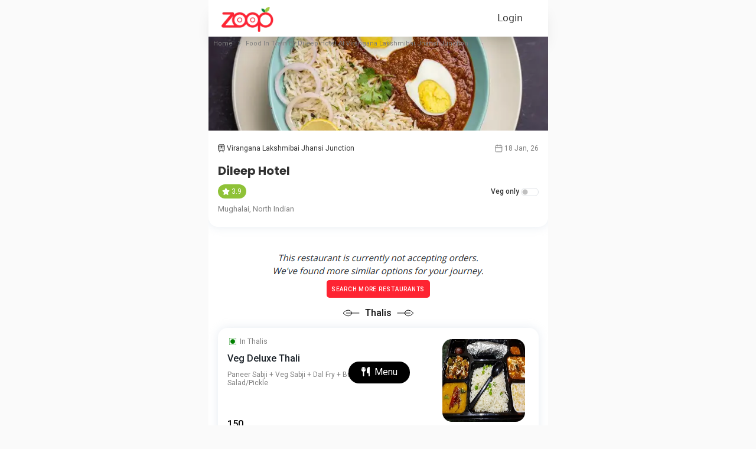

--- FILE ---
content_type: text/html; charset=utf-8
request_url: https://www.zoopindia.com/restaurant/food-in-train-by-dileep-hotel-at-virangana-lakshmibai-jhansi-junction
body_size: 16500
content:
<!DOCTYPE html><html lang="en"><head><meta charSet="utf-8"/><meta name="viewport" content="width=device-width"/><link rel="preload" as="image" imageSrcSet="/assets/images/logo.webp?w=96&amp;q=75 1x, /assets/images/logo.webp?w=256&amp;q=75 2x" fetchpriority="high"/><title>Food in Train by Dileep Hotel at Virangana Lakshmibai Jhansi Junction Station</title><link rel="canonical" href="https://www.zoopindia.com/restaurant/food-in-train-by-dileep-hotel-at-virangana-lakshmibai-jhansi-junction"/><meta name="description" content="Get best offers to order food in train by dileep hotel at virangana lakshmibai jhansi junction online for hygienic meals delivery by IRCTC eCatering for family or groups."/><meta name="keywords" content="order food by dileep hotel at virangana lakshmibai jhansi junction,food by dileep hotel,train food delivery by dileep hotel, food delivery in train, food in train, order food in train, food order in train, ordering food in train, online food order in train, irctc food order, railway food order, irctc food delivery, irctc ecatering, book food in train, irctc e catering,food at virangana lakshmibai jhansi junction"/><meta property="og:title" content="Food in Train by Dileep Hotel at Virangana Lakshmibai Jhansi Junction Station"/><meta property="og:image" content="https://www.zoopindia.com/OG.jpg"/><meta property="og:site_name" content="Zoop"/><meta property="og:url" content="https://www.zoopindia.com/restaurant/food-in-train-by-dileep-hotel-at-virangana-lakshmibai-jhansi-junction"/><meta property="og:description" content="Get best offers to order food in train by dileep hotel at virangana lakshmibai jhansi junction online for hygienic meals delivery by IRCTC eCatering for family or groups."/><meta name="twitter:card" content="summary"/><meta name="twitter:site" content="@Zoop"/><meta name="twitter:title" content="Food in Train by Dileep Hotel at Virangana Lakshmibai Jhansi Junction Station"/><meta name="twitter:description" content="Get best offers to order food in train by dileep hotel at virangana lakshmibai jhansi junction online for hygienic meals delivery by IRCTC eCatering for family or groups."/><meta name="twitter:image" content="https://www.zoopindia.com/OG.jpg"/><meta property="og:type" content="website"/><meta property="og:image:width" content="1200"/><meta property="og:image:height" content="630"/><script type="application/ld+json">{"@context":"https://schema.org","@type":"FoodEstablishment","name":"\"Food in Train by Dileep Hotel at Virangana Lakshmibai Jhansi Junction Station\"","image":"https://media.zoopindia.com/ixigo-outlets-images/i833.webp","@id":"schema:Restaurant","url":"https://www.zoopindia.com","telephone":"+918010802222","priceRange":"\"1\"","menu":"\"https://www.zoopindia.com/restaurant/food-in-train-by-dileep-hotel-at-virangana-lakshmibai-jhansi-junction\"","servesCuisine":"\"Mughalai,North Indian\"","acceptsReservations":"false","address":{"@type":"PostalAddress","streetAddress":"\"371, JEEWANSHAH CHOURAHA,JHANSI ,CIVIL LINE NORTH SIDE Ist ZONE 3,\"","addressLocality":"\"Uttar Pradesh\"","postalCode":"\"284001\"","addressCountry":"IN"},"geo":{"@type":"GeoCoordinates","latitude":"25.45251","longitude":"78.57014"},"openingHoursSpecification":{"@type":"OpeningHoursSpecification","dayOfWeek":"[Monday,Tuesday,Wednesday,Thursday,Friday,Saturday,Sunday]","opens":"\"11:30 AM\"","closes":"\"10:00 PM\""},"sameAs":["https://www.facebook.com/ZoopFood/","https://twitter.com/Zoop_Food","https://www.linkedin.com/company/13204658/admin/","https://www.instagram.com/zoopfood/"]}</script><script type="application/ld+json">{"@context":"http://schema.org","@type":"MobileApplication","name":"Zoop – Order Food in Train","offers":{"@type":"AggregateOffer","url":"https://www.zoopindia.com/","priceCurrency":"INR","lowPrice":"100","highPrice":"500","offerCount":"1250"},"aggregateRating":{"@type":"AggregateRating","ratingValue":"4.7","reviewCount":"449877"},"applicationCategory":"Travel & Food","operatingSystem":"Android","URL":"https://play.google.com/store/apps/details?id=com.zoop.zoopindiaservice&hl=en&pli=1"}</script><script type="application/ld+json">{"@context":"https://schema.org/","@type":"Product","name":"\"Food In Train By Dileep Hotel At Virangana Lakshmibai Jhansi Junction\"","image":"https://www.zoopindia.com/zoopindia.webp","description":"\"Get best offers to order food in train by dileep hotel at virangana lakshmibai jhansi junction online for hygienic meals delivery by IRCTC eCatering for family or groups.\"","sku":"\"880002337417\"","mpn":"13100","brand":{"@type":"Brand","name":"Zoop"},"review":{"@type":"Review","reviewRating":{"@type":"Rating","ratingValue":"5","bestRating":"5"},"author":{"@type":"Person","name":"anshuman jaiswal"}},"aggregateRating":{"@type":"AggregateRating","ratingValue":"4.7","reviewCount":"449877"},"offers":{"@type":"Offer","url":"\"https://www.zoopindia.com//restaurant/food,in,train,by,dileep,hotel,at,virangana,lakshmibai,jhansi,junction\"","priceCurrency":"INR","price":"100","priceValidUntil":"2026-01-25","availability":"https://schema.org/PreOrder","itemCondition":"https://schema.org/NewCondition"}}</script><script type="application/ld+json">{"@context":"http://schema.org","@type":"Restaurant","address":{"@type":"PostalAddress","addressLocality":"371, JEEWANSHAH CHOURAHA,JHANSI ,CIVIL LINE NORTH SIDE Ist ZONE 3,","addressRegion":"virangana lakshmibai jhansi junction","streetAddress":"371, JEEWANSHAH CHOURAHA,JHANSI ,CIVIL LINE NORTH SIDE Ist ZONE 3,"},"description":"Order food on train online from Dileep Hotel at virangana lakshmibai jhansi junction (VGLJ) and get delivery in train right at your seat. IRCTC Ecatering approved services by Dileep Hotel is available between 11:30 AM to 10:00 PM with min. order value of Rs 1 on virangana lakshmibai jhansi junction station.","name":"Dileep Hotel","image":"https://media.zoopindia.com/ixigo-outlets-images/i833.webp","telephone":"+918010802222"}</script><script type="application/ld+json">{"@context":"http://schema.org","@type":"Restaurant","name":"Dileep Hotel","image":"https://media.zoopindia.com/ixigo-outlets-images/i833.webp","description":"Food delivery in train of online orders by Dileep Hotel at virangana lakshmibai jhansi junction (VGLJ) is available from Start Time to End Time. You can also call to order train food delivery by Dileep Hotel.","openingHours":"Monday,Tuesday,Wednesday,Thursday,Friday,Saturday,Sunday 11:30 AM-10:00 PM","address":{"@type":"PostalAddress","addressLocality":"371, JEEWANSHAH CHOURAHA,JHANSI ,CIVIL LINE NORTH SIDE Ist ZONE 3,","addressRegion":"virangana lakshmibai jhansi junction","streetAddress":"371, JEEWANSHAH CHOURAHA,JHANSI ,CIVIL LINE NORTH SIDE Ist ZONE 3,"},"telephone":"+918010802222"}</script><script type="application/ld+json">{"@context":"http://schema.org","@type":"Restaurant","address":{"@type":"PostalAddress","addressLocality":"virangana lakshmibai jhansi junction","addressRegion":"virangana lakshmibai jhansi junction","postalCode":"284001","streetAddress":"371, JEEWANSHAH CHOURAHA,JHANSI ,CIVIL LINE NORTH SIDE Ist ZONE 3,"},"aggregateRating":{"@type":"AggregateRating","ratingValue":"3.9","reviewCount":"1333"},"name":"Dileep Hotel","openingHours":["Mo-Su 08:00-22:00"],"image":"https://media.zoopindia.com/ixigo-outlets-images/i833.webp","priceRange":"1","servesCuisine":"[Mughalai,North Indian]","telephone":"+918010802222","url":"https://www.zoopindia.com/restaurant/food-in-train-by-dileep-hotel-at-virangana-lakshmibai-jhansi-junction"}</script><script type="application/ld+json">{"@context":"http://schema.org","@type":"Restaurant","url":"https://www.zoopindia.com/restaurant/food-in-train-by-dileep-hotel-at-virangana-lakshmibai-jhansi-junction","name":"Dileep Hotel","image":"https://media.zoopindia.com/ixigo-outlets-images/i833.webp","description":"Order tasty food in train by Dileep Hotel on virangana lakshmibai jhansi junction station and book menu from cuisine names and other famous cuisines at virangana lakshmibai jhansi junction.","servesCuisine":["Mughalai,North Indian"],"address":{"@type":"PostalAddress","addressLocality":"371, JEEWANSHAH CHOURAHA,JHANSI ,CIVIL LINE NORTH SIDE Ist ZONE 3,","addressRegion":"virangana lakshmibai jhansi junction","streetAddress":"371, JEEWANSHAH CHOURAHA,JHANSI ,CIVIL LINE NORTH SIDE Ist ZONE 3,"},"hasMenu":{"@type":"Menu","name":"Food Delivery in Train Menu","description":"Dileep Hotel offers best menu options to order food in train at virangana lakshmibai jhansi junction. Choose from cuisines names menu to book your train food order for virangana lakshmibai jhansi junction.","hasMenuSection":"[{\"@type\":\"MenuSection\",\"name\":\"\\\"Thalis\\\"\",\"description\":\"\\\"Dileep Hotel offers 4 menu items in the category of Thalis.\\\"\",\"hasMenuItem\":[{\"@type\":\"MenuItem\",\"name\":\"\\\"Veg Deluxe Thali\\\"\",\"description\":\"\\\"Paneer Sabji + Veg Sabji + Dal Fry + Butter Roti (4pc) + Salad/Pickle\\\"\",\"offers\":{\"@type\":\"Offer\",\"price\":\"\\\"150\\\"\",\"priceCurrency\":\"INR\"}},{\"@type\":\"MenuItem\",\"name\":\"\\\"Egg Thali\\\"\",\"description\":\"\\\"Egg Curry + Veg Sabji + Butter Roti (4pc) + Biryani Rice + Salad/Pickle\\\"\",\"offers\":{\"@type\":\"Offer\",\"price\":\"\\\"190\\\"\",\"priceCurrency\":\"INR\"}},{\"@type\":\"MenuItem\",\"name\":\"\\\"Veg Maharaja Thali\\\"\",\"description\":\"\\\"Paneer Butter Masala + Chole Masala + Dal Fry + Veg Biryani + Butter Tawa Roti (5pc) + Raita + Sweet + Salad/Pickle\\\"\",\"offers\":{\"@type\":\"Offer\",\"price\":\"\\\"199\\\"\",\"priceCurrency\":\"INR\"}},{\"@type\":\"MenuItem\",\"name\":\"\\\"Chicken Thali\\\"\",\"description\":\"\\\"Chicken Curry + Veg Sabji + Biryani Rice + Butter Roti (4pc) + Salad/Pickle\\\"\",\"offers\":{\"@type\":\"Offer\",\"price\":\"\\\"220\\\"\",\"priceCurrency\":\"INR\"}}]},{\"@type\":\"MenuSection\",\"name\":\"\\\"Combos\\\"\",\"description\":\"\\\"Dileep Hotel offers 8 menu items in the category of Combos.\\\"\",\"hasMenuItem\":[{\"@type\":\"MenuItem\",\"name\":\"\\\"Egg Curry n Rice Combo\\\"\",\"description\":\"\\\"Egg Curry (2pc) + Rice (200g) + Salad\\\"\",\"offers\":{\"@type\":\"Offer\",\"price\":\"\\\"150\\\"\",\"priceCurrency\":\"INR\"}},{\"@type\":\"MenuItem\",\"name\":\"\\\"Egg Curry n Butter Roti Combo\\\"\",\"description\":\"\\\"Egg Curry (2pc) + Butter Roti (5pc) + Salad\\\"\",\"offers\":{\"@type\":\"Offer\",\"price\":\"\\\"150\\\"\",\"priceCurrency\":\"INR\"}},{\"@type\":\"MenuItem\",\"name\":\"\\\"Paneer Butter Masala n Butter Roti Combo\\\"\",\"description\":\"\\\"Paneer Butter Masala (200g) + Butter Roti (5pc) + Salad\\\"\",\"offers\":{\"@type\":\"Offer\",\"price\":\"\\\"160\\\"\",\"priceCurrency\":\"INR\"}},{\"@type\":\"MenuItem\",\"name\":\"\\\"Chicken Curry n Rice Combo\\\"\",\"description\":\"\\\"Chicken Curry (2pc) + Rice (200g) + Salad\\\"\",\"offers\":{\"@type\":\"Offer\",\"price\":\"\\\"160\\\"\",\"priceCurrency\":\"INR\"}},{\"@type\":\"MenuItem\",\"name\":\"\\\"Chicken Curry n Butter Roti Combo\\\"\",\"description\":\"\\\"Chicken Curry (2pc) + Butter Roti (5pc) + Salad\\\"\",\"offers\":{\"@type\":\"Offer\",\"price\":\"\\\"160\\\"\",\"priceCurrency\":\"INR\"}},{\"@type\":\"MenuItem\",\"name\":\"\\\"Paneer Butter Masala n Rice Combo\\\"\",\"description\":\"\\\"Paneer Butter Masala (200g) + Rice (200g) + Salad\\\"\",\"offers\":{\"@type\":\"Offer\",\"price\":\"\\\"160\\\"\",\"priceCurrency\":\"INR\"}},{\"@type\":\"MenuItem\",\"name\":\"\\\"Butter Chicken n Rice Combo\\\"\",\"description\":\"\\\"Butter Chicken (2pc) + Rice (200g) + Salad\\\"\",\"offers\":{\"@type\":\"Offer\",\"price\":\"\\\"190\\\"\",\"priceCurrency\":\"INR\"}},{\"@type\":\"MenuItem\",\"name\":\"\\\"Butter Chicken n Butter Roti Combo\\\"\",\"description\":\"\\\"Butter Chicken + Butter Roti (5pc) + Salad\\\"\",\"offers\":{\"@type\":\"Offer\",\"price\":\"\\\"190\\\"\",\"priceCurrency\":\"INR\"}}]},{\"@type\":\"MenuSection\",\"name\":\"\\\"Biryani\\\"\",\"description\":\"\\\"Dileep Hotel offers 3 menu items in the category of Biryani.\\\"\",\"hasMenuItem\":[{\"@type\":\"MenuItem\",\"name\":\"\\\"Egg Biryani n Raita Combo\\\"\",\"description\":\"\\\"Egg Biryani (300g) + Raita + Salad\\\"\",\"offers\":{\"@type\":\"Offer\",\"price\":\"\\\"130\\\"\",\"priceCurrency\":\"INR\"}},{\"@type\":\"MenuItem\",\"name\":\"\\\"Veg Biryani n Raita Combo\\\"\",\"description\":\"\\\"Veg Biryani (300g) + Raita + Salad\\\"\",\"offers\":{\"@type\":\"Offer\",\"price\":\"\\\"130\\\"\",\"priceCurrency\":\"INR\"}},{\"@type\":\"MenuItem\",\"name\":\"\\\"Special Chicken Biryani Combo\\\"\",\"description\":\"\\\"Chicken Biryani (300g) + Raita + Salad\\\"\",\"offers\":{\"@type\":\"Offer\",\"price\":\"\\\"160\\\"\",\"priceCurrency\":\"INR\"}}]},{\"@type\":\"MenuSection\",\"name\":\"\\\"Mains\\\"\",\"description\":\"\\\"Dileep Hotel offers 7 menu items in the category of Mains.\\\"\",\"hasMenuItem\":[{\"@type\":\"MenuItem\",\"name\":\"\\\"Plain Rice\\\"\",\"description\":\"\\\"300g\\\"\",\"offers\":{\"@type\":\"Offer\",\"price\":\"\\\"70\\\"\",\"priceCurrency\":\"INR\"}},{\"@type\":\"MenuItem\",\"name\":\"\\\"Jeera Rice\\\"\",\"description\":\"\\\"300g\\\"\",\"offers\":{\"@type\":\"Offer\",\"price\":\"\\\"80\\\"\",\"priceCurrency\":\"INR\"}},{\"@type\":\"MenuItem\",\"name\":\"\\\"Dal Fry\\\"\",\"description\":\"\\\"300g\\\"\",\"offers\":{\"@type\":\"Offer\",\"price\":\"\\\"110\\\"\",\"priceCurrency\":\"INR\"}},{\"@type\":\"MenuItem\",\"name\":\"\\\"Mix Veg\\\"\",\"description\":\"\\\"300g\\\"\",\"offers\":{\"@type\":\"Offer\",\"price\":\"\\\"130\\\"\",\"priceCurrency\":\"INR\"}},{\"@type\":\"MenuItem\",\"name\":\"\\\"Matar Paneer\\\"\",\"description\":\"\\\"300g\\\"\",\"offers\":{\"@type\":\"Offer\",\"price\":\"\\\"130\\\"\",\"priceCurrency\":\"INR\"}},{\"@type\":\"MenuItem\",\"name\":\"\\\"Butter Paneer Masala\\\"\",\"description\":\"\\\"300g\\\"\",\"offers\":{\"@type\":\"Offer\",\"price\":\"\\\"160\\\"\",\"priceCurrency\":\"INR\"}},{\"@type\":\"MenuItem\",\"name\":\"\\\"Kadhai Paneer\\\"\",\"description\":\"\\\"300g\\\"\",\"offers\":{\"@type\":\"Offer\",\"price\":\"\\\"160\\\"\",\"priceCurrency\":\"INR\"}}]},{\"@type\":\"MenuSection\",\"name\":\"\\\"Chicken n Mutton\\\"\",\"description\":\"\\\"Dileep Hotel offers 3 menu items in the category of Chicken n Mutton.\\\"\",\"hasMenuItem\":[{\"@type\":\"MenuItem\",\"name\":\"\\\"Egg Curry\\\"\",\"description\":\"\\\"300g\\\"\",\"offers\":{\"@type\":\"Offer\",\"price\":\"\\\"130\\\"\",\"priceCurrency\":\"INR\"}},{\"@type\":\"MenuItem\",\"name\":\"\\\"Butter Chicken Masala\\\"\",\"description\":\"\\\"300g\\\"\",\"offers\":{\"@type\":\"Offer\",\"price\":\"\\\"190\\\"\",\"priceCurrency\":\"INR\"}},{\"@type\":\"MenuItem\",\"name\":\"\\\"Kadhai Chicken\\\"\",\"description\":\"\\\"300g\\\"\",\"offers\":{\"@type\":\"Offer\",\"price\":\"\\\"190\\\"\",\"priceCurrency\":\"INR\"}}]},{\"@type\":\"MenuSection\",\"name\":\"\\\"Roti Nan Parantha\\\"\",\"description\":\"\\\"Dileep Hotel offers 3 menu items in the category of Roti Nan Parantha.\\\"\",\"hasMenuItem\":[{\"@type\":\"MenuItem\",\"name\":\"\\\"Tawa Roti\\\"\",\"description\":\"\\\"1pc\\\"\",\"offers\":{\"@type\":\"Offer\",\"price\":\"\\\"8\\\"\",\"priceCurrency\":\"INR\"}},{\"@type\":\"MenuItem\",\"name\":\"\\\"Rumali Roti\\\"\",\"description\":\"\\\"1pc\\\"\",\"offers\":{\"@type\":\"Offer\",\"price\":\"\\\"10\\\"\",\"priceCurrency\":\"INR\"}},{\"@type\":\"MenuItem\",\"name\":\"\\\"Butter Tawa Roti\\\"\",\"description\":\"\\\"1pc\\\"\",\"offers\":{\"@type\":\"Offer\",\"price\":\"\\\"10\\\"\",\"priceCurrency\":\"INR\"}}]}]"}}</script><script type="application/ld+json">{"@context":"https://schema.org","@type":"BreadcrumbList","itemListElement":[{"@type":"ListItem","position":1,"name":"Home","item":"https://www.zoopindia.com"},{"@type":"ListItem","position":2,"name":"\"Food In Train By Dileep Hotel At Virangana Lakshmibai Jhansi Junction\""}]}</script><meta name="next-head-count" content="28"/><link rel="stylesheet" type="text/css" href="/css/mainPageDirectory.min.css"/><meta name="robots" content="index, follow"/><link rel="preload" href="/_next/static/media/47cbc4e2adbc5db9-s.p.woff2" as="font" type="font/woff2" crossorigin="anonymous" data-next-font="size-adjust"/><link rel="preload" href="/_next/static/css/35fca48131a3163b.css" as="style" crossorigin="anonymous"/><link rel="stylesheet" href="/_next/static/css/35fca48131a3163b.css" crossorigin="anonymous" data-n-g=""/><link rel="preload" href="/_next/static/css/78b4ee4d4d0344ba.css" as="style" crossorigin="anonymous"/><link rel="stylesheet" href="/_next/static/css/78b4ee4d4d0344ba.css" crossorigin="anonymous" data-n-p=""/><noscript data-n-css=""></noscript><script defer="" crossorigin="anonymous" nomodule="" src="/_next/static/chunks/polyfills-c67a75d1b6f99dc8.js"></script><script defer="" src="/_next/static/chunks/6603-259210fd8a1df962.js" crossorigin="anonymous"></script><script defer="" src="/_next/static/chunks/4770.06706d6467158736.js" crossorigin="anonymous"></script><script defer="" src="/_next/static/chunks/619.ad3bb4879d370b44.js" crossorigin="anonymous"></script><script defer="" src="/_next/static/chunks/9122.5e8923f37b51d5cc.js" crossorigin="anonymous"></script><script defer="" src="/_next/static/chunks/8581.bdcdd34520ccf67b.js" crossorigin="anonymous"></script><script defer="" src="/_next/static/chunks/6838.4e9b08c4ddb50c36.js" crossorigin="anonymous"></script><script defer="" src="/_next/static/chunks/3060.84fed1ac791984f7.js" crossorigin="anonymous"></script><script defer="" src="/_next/static/chunks/193-7bfdfd5770f84f03.js" crossorigin="anonymous"></script><script defer="" src="/_next/static/chunks/6862.e9b8e80e4647fb84.js" crossorigin="anonymous"></script><script defer="" src="/_next/static/chunks/8318-d9894c22891315ab.js" crossorigin="anonymous"></script><script defer="" src="/_next/static/chunks/2338.4d227a8937d4911f.js" crossorigin="anonymous"></script><script defer="" src="/_next/static/chunks/7194.f8a977c657918d82.js" crossorigin="anonymous"></script><script defer="" src="/_next/static/chunks/9203.1aa52dc0a27d35d7.js" crossorigin="anonymous"></script><script defer="" src="/_next/static/chunks/6616.c3c2bdfec19f8f09.js" crossorigin="anonymous"></script><script defer="" src="/_next/static/chunks/7827.2f7af3b96860534b.js" crossorigin="anonymous"></script><script defer="" src="/_next/static/chunks/5916.939bf173d442685a.js" crossorigin="anonymous"></script><script src="/_next/static/chunks/webpack-6ff7d3d822ef4f3c.js" defer="" crossorigin="anonymous"></script><script src="/_next/static/chunks/framework-c96ee67e401243e8.js" defer="" crossorigin="anonymous"></script><script src="/_next/static/chunks/main-ba2fb0c9ec81f3bc.js" defer="" crossorigin="anonymous"></script><script src="/_next/static/chunks/pages/_app-a97675c2ba5f8217.js" defer="" crossorigin="anonymous"></script><script src="/_next/static/chunks/c16184b3-40d974f5a992ceae.js" defer="" crossorigin="anonymous"></script><script src="/_next/static/chunks/fec483df-c1cedf15ce659740.js" defer="" crossorigin="anonymous"></script><script src="/_next/static/chunks/29107295-75edf0bf34e24b1e.js" defer="" crossorigin="anonymous"></script><script src="/_next/static/chunks/4858-d10d28b14fb06267.js" defer="" crossorigin="anonymous"></script><script src="/_next/static/chunks/1664-d59546452db65e0c.js" defer="" crossorigin="anonymous"></script><script src="/_next/static/chunks/2167-401ee45239c1ecc7.js" defer="" crossorigin="anonymous"></script><script src="/_next/static/chunks/9603-3f94587d64060a37.js" defer="" crossorigin="anonymous"></script><script src="/_next/static/chunks/5675-700240791deb3ce3.js" defer="" crossorigin="anonymous"></script><script src="/_next/static/chunks/5709-9a2fbd09c6b8d9dd.js" defer="" crossorigin="anonymous"></script><script src="/_next/static/chunks/4903-28995624d05b86c5.js" defer="" crossorigin="anonymous"></script><script src="/_next/static/chunks/3-fb353fce0538258d.js" defer="" crossorigin="anonymous"></script><script src="/_next/static/chunks/7767-054e39611001ffff.js" defer="" crossorigin="anonymous"></script><script src="/_next/static/chunks/1027-2234483763e63bb8.js" defer="" crossorigin="anonymous"></script><script src="/_next/static/chunks/6008-c6885d9afa038caf.js" defer="" crossorigin="anonymous"></script><script src="/_next/static/chunks/8616-751723ebdb5b70e3.js" defer="" crossorigin="anonymous"></script><script src="/_next/static/chunks/pages/restaurant/%5BrestaurantName%5D-cc77dadb85e395f0.js" defer="" crossorigin="anonymous"></script><script src="/_next/static/P0mhRyPeFZ-y59Yg3zAWn/_buildManifest.js" defer="" crossorigin="anonymous"></script><script src="/_next/static/P0mhRyPeFZ-y59Yg3zAWn/_ssgManifest.js" defer="" crossorigin="anonymous"></script></head><body><div id="__next"><header id="header-container"><nav class="navbar"><div class="mobile-image"><a class="websiteLogo" href="/"><img alt="ZOOPINDIA" fetchpriority="high" width="88" height="43" decoding="async" data-nimg="1" class="img-fluid top" style="color:transparent" srcSet="/assets/images/logo.webp?w=96&amp;q=75 1x, /assets/images/logo.webp?w=256&amp;q=75 2x" src="/assets/images/logo.webp?w=256&amp;q=75"/></a></div><ul class="user-detail"><li class="login-button"><div class="user">Login</div></li></ul></nav><div class="offcanvas offcanvas-start sideNav sideNavCustom" tabindex="-1" style="visibility:hidden;display:none" id="offcanvasExample"><div class="offcanvas-header p-0"><button type="button" class="btn-close text-reset" aria-label="Close"></button></div><div class="offcanvas-body p-0"><div class="menuSection"><span class="section-heading">Profile</span><ul class="list-group"><li class="list-group-item"><a href="/profile"><svg xmlns="http://www.w3.org/2000/svg" height="16" width="16" fill="#666" viewBox="0 32 512 448"><path d="M64 32C28.7 32 0 60.7 0 96V416c0 35.3 28.7 64 64 64H448c35.3 0 64-28.7 64-64V192c0-35.3-28.7-64-64-64H80c-8.8 0-16-7.2-16-16s7.2-16 16-16H448c17.7 0 32-14.3 32-32s-14.3-32-32-32H64zM416 272a32 32 0 1 1 0 64 32 32 0 1 1 0-64z"></path></svg> <span>My Profile</span></a></li><li class="list-group-item"><a href="/order-history"><svg xmlns="http://www.w3.org/2000/svg" height="16" width="18" fill="#666" viewBox="0 0.002 576 511.998"><path d="M253.3 35.1c6.1-11.8 1.5-26.3-10.2-32.4s-26.3-1.5-32.4 10.2L117.6 192H32c-17.7 0-32 14.3-32 32s14.3 32 32 32l51.9 207.5C91 492 116.6 512 146 512h284c29.4 0 55-20 62.1-48.5L544 256c17.7 0 32-14.3 32-32s-14.3-32-32-32h-85.6L365.3 12.9c-6.1-11.7-20.6-16.3-32.4-10.2s-16.3 20.6-10.2 32.4L404.3 192H171.7l81.6-156.9zM192 304v96c0 8.8-7.2 16-16 16s-16-7.2-16-16v-96c0-8.8 7.2-16 16-16s16 7.2 16 16zm96-16c8.8 0 16 7.2 16 16v96c0 8.8-7.2 16-16 16s-16-7.2-16-16v-96c0-8.8 7.2-16 16-16zm128 16v96c0 8.8-7.2 16-16 16s-16-7.2-16-16v-96c0-8.8 7.2-16 16-16s16 7.2 16 16z"></path></svg> <span>My Orders</span></a></li></ul></div><div class="menuSection"><span class="section-heading">Other Services</span><ul class="list-group"><li class="list-group-item"><a href="/group-food-order-in-train"><svg xmlns="http://www.w3.org/2000/svg" height="16" width="20" fill="#666" viewBox="0 0 640 512"><path d="M144 0a80 80 0 1 1 0 160 80 80 0 1 1 0-160zm368 0a80 80 0 1 1 0 160 80 80 0 1 1 0-160zM0 298.7C0 239.8 47.8 192 106.7 192h42.7c15.9 0 31 3.5 44.6 9.7-1.3 7.2-1.9 14.7-1.9 22.3 0 38.2 16.8 72.5 43.3 96H21.3C9.6 320 0 310.4 0 298.7zM405.3 320h-.7c26.6-23.5 43.3-57.8 43.3-96 0-7.6-.7-15-1.9-22.3 13.6-6.3 28.7-9.7 44.6-9.7h42.7c58.9 0 106.7 47.8 106.7 106.7 0 11.8-9.6 21.3-21.3 21.3H405.3zM224 224a96 96 0 1 1 192 0 96 96 0 1 1-192 0zm-96 261.3c0-73.6 59.7-133.3 133.3-133.3h117.4c73.6 0 133.3 59.7 133.3 133.3 0 14.7-11.9 26.7-26.7 26.7H154.7c-14.7 0-26.7-11.9-26.7-26.7z"></path></svg> <span>Group Order</span></a></li></ul></div><div class="menuSection"><span class="section-heading">Help &amp; Support</span><ul class="list-group"><li class="list-group-item"><a href="/contact-us"><svg xmlns="http://www.w3.org/2000/svg" height="16" width="16" fill="#666" viewBox="0 0 512 512"><path d="M256 48C141.1 48 48 141.1 48 256v40c0 13.3-10.7 24-24 24S0 309.3 0 296v-40C0 114.6 114.6 0 256 0s256 114.6 256 256v144.1c0 48.6-39.4 88-88.1 88l-110.3-.1c-8.3 14.3-23.8 24-41.6 24h-32c-26.5 0-48-21.5-48-48s21.5-48 48-48h32c17.8 0 33.3 9.7 41.6 24l110.4.1c22.1 0 40-17.9 40-40V256c0-114.9-93.1-208-208-208zM144 208h16c17.7 0 32 14.3 32 32v112c0 17.7-14.3 32-32 32h-16c-35.3 0-64-28.7-64-64v-48c0-35.3 28.7-64 64-64zm224 0c35.3 0 64 28.7 64 64v48c0 35.3-28.7 64-64 64h-16c-17.7 0-32-14.3-32-32V240c0-17.7 14.3-32 32-32h16z"></path></svg> <span>Contact Us</span></a></li><li class="list-group-item"><a href="/feedback"><svg xmlns="http://www.w3.org/2000/svg" height="16" width="20" fill="#666" viewBox="-0.011 0 639.978 512"><path d="M208 352c114.9 0 208-78.8 208-176S322.9 0 208 0 0 78.8 0 176c0 38.6 14.7 74.3 39.6 103.4-3.5 9.4-8.7 17.7-14.2 24.7-4.8 6.2-9.7 11-13.3 14.3-1.8 1.6-3.3 2.9-4.3 3.7-.5.4-.9.7-1.1.8l-.2.2C1 327.2-1.4 334.4.8 340.9S9.1 352 16 352c21.8 0 43.8-5.6 62.1-12.5 9.2-3.5 17.8-7.4 25.3-11.4C134.1 343.3 169.8 352 208 352zm240-176c0 112.3-99.1 196.9-216.5 207 24.3 74.4 104.9 129 200.5 129 38.2 0 73.9-8.7 104.7-23.9 7.5 4 16 7.9 25.2 11.4 18.3 6.9 40.3 12.5 62.1 12.5 6.9 0 13.1-4.5 15.2-11.1 2.1-6.6-.2-13.8-5.8-17.9l-.2-.2c-.2-.2-.6-.4-1.1-.8-1-.8-2.5-2-4.3-3.7-3.6-3.3-8.5-8.1-13.3-14.3-5.5-7-10.7-15.4-14.2-24.7 24.9-29 39.6-64.7 39.6-103.4 0-92.8-84.9-168.9-192.6-175.5.4 5.1.6 10.3.6 15.5z"></path></svg> <span>Feedback</span></a></li></ul></div><div class="menuSection"><span class="section-heading">About Zoop</span><ul class="list-group"><li class="list-group-item"><a href="/about-us"><svg xmlns="http://www.w3.org/2000/svg" height="16" width="16" fill="#666" viewBox="32 0 480 512"><path d="M96 0C60.7 0 32 28.7 32 64v384c0 35.3 28.7 64 64 64h288c35.3 0 64-28.7 64-64V64c0-35.3-28.7-64-64-64H96zm112 288h64c44.2 0 80 35.8 80 80 0 8.8-7.2 16-16 16H144c-8.8 0-16-7.2-16-16 0-44.2 35.8-80 80-80zm-32-96a64 64 0 1 1 128 0 64 64 0 1 1-128 0zM512 80c0-8.8-7.2-16-16-16s-16 7.2-16 16v64c0 8.8 7.2 16 16 16s16-7.2 16-16V80zm-16 112c-8.8 0-16 7.2-16 16v64c0 8.8 7.2 16 16 16s16-7.2 16-16v-64c0-8.8-7.2-16-16-16zm16 144c0-8.8-7.2-16-16-16s-16 7.2-16 16v64c0 8.8 7.2 16 16 16s16-7.2 16-16v-64z"></path></svg> <span>About Us</span></a></li><li class="list-group-item"><a href="/faqs-on-online-food-orders-in-trains"><svg xmlns="http://www.w3.org/2000/svg" height="16" width="16" fill="#666" viewBox="0 0 512 512"><path d="M256 512a256 256 0 1 0 0-512 256 256 0 1 0 0 512zm-86.2-346.7c7.9-22.3 29.1-37.3 52.8-37.3h58.3c34.9 0 63.1 28.3 63.1 63.1 0 22.6-12.1 43.5-31.7 54.8L280 264.4c-.2 13-10.9 23.6-24 23.6-13.3 0-24-10.7-24-24v-13.5c0-8.6 4.6-16.5 12.1-20.8l44.3-25.4c4.7-2.7 7.6-7.7 7.6-13.1 0-8.4-6.8-15.1-15.1-15.1h-58.3c-3.4 0-6.4 2.1-7.5 5.3l-.4 1.2c-4.4 12.5-18.2 19-30.6 14.6s-19-18.2-14.6-30.6l.4-1.2zM224 352a32 32 0 1 1 64 0 32 32 0 1 1-64 0z"></path></svg> <span>FAQ</span></a></li><li class="list-group-item"><a href="/terms-and-conditions"><svg xmlns="http://www.w3.org/2000/svg" height="16" width="14" fill="#666" viewBox="0 0 448 512"><path d="M96 0C43 0 0 43 0 96v320c0 53 43 96 96 96h320c17.7 0 32-14.3 32-32s-14.3-32-32-32v-64c17.7 0 32-14.3 32-32V32c0-17.7-14.3-32-32-32H96zm0 384h256v64H96c-17.7 0-32-14.3-32-32s14.3-32 32-32zm32-240c0-8.8 7.2-16 16-16h192c8.8 0 16 7.2 16 16s-7.2 16-16 16H144c-8.8 0-16-7.2-16-16zm16 48h192c8.8 0 16 7.2 16 16s-7.2 16-16 16H144c-8.8 0-16-7.2-16-16s7.2-16 16-16z"></path></svg> <span>Terms &amp; Conditions</span></a></li><li class="list-group-item"><a href="/privacy-policy"><svg xmlns="http://www.w3.org/2000/svg" height="16" width="12" fill="#666" viewBox="0 0 384 512"><path d="M64 0C28.7 0 0 28.7 0 64V448c0 35.3 28.7 64 64 64H320c35.3 0 64-28.7 64-64V160H256c-17.7 0-32-14.3-32-32V0H64zM256 0V128H384L256 0zM112 256H272c8.8 0 16 7.2 16 16s-7.2 16-16 16H112c-8.8 0-16-7.2-16-16s7.2-16 16-16zm0 64H272c8.8 0 16 7.2 16 16s-7.2 16-16 16H112c-8.8 0-16-7.2-16-16s7.2-16 16-16zm0 64H272c8.8 0 16 7.2 16 16s-7.2 16-16 16H112c-8.8 0-16-7.2-16-16s7.2-16 16-16z"></path></svg> <span>Privacy Policy</span></a></li><li class="list-group-item"><a href="/cancellation-policy"><svg xmlns="http://www.w3.org/2000/svg" height="16" width="12" fill="#666" viewBox="0 0 384 512"><path d="M64 0C28.7 0 0 28.7 0 64v384c0 35.3 28.7 64 64 64h256c35.3 0 64-28.7 64-64V160H256c-17.7 0-32-14.3-32-32V0H64zm192 0v128h128L256 0zM155.7 250.2l36.3 51.9 36.3-51.9c7.6-10.9 22.6-13.5 33.4-5.9s13.5 22.6 5.9 33.4L221.3 344l46.4 66.2c7.6 10.9 5 25.8-5.9 33.4s-25.8 5-33.4-5.9L192 385.8l-36.3 51.9c-7.6 10.9-22.6 13.5-33.4 5.9s-13.5-22.6-5.9-33.4l46.3-66.2-46.4-66.2c-7.6-10.9-5-25.8 5.9-33.4s25.8-5 33.4 5.9z"></path></svg> <span>Cancellation Policy</span></a></li></ul></div><div class="menuSection"><span class="section-heading">Contact Info</span><ul class="list-group"><li class="list-group-item"><a href="tel:+91-8010802222"><svg xmlns="http://www.w3.org/2000/svg" height="16" width="16" fill="#666" viewBox="0 -0.023 512 512.023"><path d="M280 0c128.1 0 232 103.9 232 232 0 13.3-10.7 24-24 24s-24-10.7-24-24c0-101.6-82.4-184-184-184-13.3 0-24-10.7-24-24s10.7-24 24-24zm8 192a32 32 0 1 1 0 64 32 32 0 1 1 0-64zm-32-72c0-13.3 10.7-24 24-24 75.1 0 136 60.9 136 136 0 13.3-10.7 24-24 24s-24-10.7-24-24c0-48.6-39.4-88-88-88-13.3 0-24-10.7-24-24zM117.5 1.4c19.4-5.3 39.7 4.6 47.4 23.2l40 96c6.8 16.3 2.1 35.2-11.6 46.3L144 207.3c33.3 70.4 90.3 127.4 160.7 160.7l40.3-49.3c11.2-13.7 30-18.4 46.3-11.6l96 40c18.6 7.7 28.5 28 23.2 47.4l-24 88C481.8 499.9 466 512 448 512 200.6 512 0 311.4 0 64c0-18 12.1-33.8 29.5-38.6l88-24z"></path></svg> <span>+91-8010802222</span></a></li><li class="list-group-item"><a href="mailto:care@zoopindia.com"><svg xmlns="http://www.w3.org/2000/svg" height="16" width="16" fill="#666" viewBox="0 64 512 384"><path d="M48 64C21.5 64 0 85.5 0 112c0 15.1 7.1 29.3 19.2 38.4l217.6 163.2c11.4 8.5 27 8.5 38.4 0l217.6-163.2c12.1-9.1 19.2-23.3 19.2-38.4 0-26.5-21.5-48-48-48H48zM0 176v208c0 35.3 28.7 64 64 64h384c35.3 0 64-28.7 64-64V176L294.4 339.2a63.9 63.9 0 0 1-76.8 0L0 176z"></path></svg> <span>care@zoopindia.com</span></a></li><li class="list-group-item"><a href="https://wa.me/+917042062070?text=Hi" target="_blank" title="WhatsApp"><svg xmlns="http://www.w3.org/2000/svg" height="16" width="14" fill="#666" viewBox="0 32 448 448"><path d="M380.9 97.1C339 55.1 283.2 32 223.9 32c-122.4 0-222 99.6-222 222 0 39.1 10.2 77.3 29.6 111L0 480l117.7-30.9c32.4 17.7 68.9 27 106.1 27h.1c122.3 0 224.1-99.6 224.1-222 0-59.3-25.2-115-67.1-157zm-157 341.6c-33.2 0-65.7-8.9-94-25.7l-6.7-4-69.8 18.3L72 359.2l-4.4-7c-18.5-29.4-28.2-63.3-28.2-98.2 0-101.7 82.8-184.5 184.6-184.5 49.3 0 95.6 19.2 130.4 54.1 34.8 34.9 56.2 81.2 56.1 130.5 0 101.8-84.9 184.6-186.6 184.6zm101.2-138.2c-5.5-2.8-32.8-16.2-37.9-18-5.1-1.9-8.8-2.8-12.5 2.8-3.7 5.6-14.3 18-17.6 21.8-3.2 3.7-6.5 4.2-12 1.4-32.6-16.3-54-29.1-75.5-66-5.7-9.8 5.7-9.1 16.3-30.3 1.8-3.7 .9-6.9-.5-9.7-1.4-2.8-12.5-30.1-17.1-41.2-4.5-10.8-9.1-9.3-12.5-9.5-3.2-.2-6.9-.2-10.6-.2-3.7 0-9.7 1.4-14.8 6.9-5.1 5.6-19.4 19-19.4 46.3 0 27.3 19.9 53.7 22.6 57.4 2.8 3.7 39.1 59.7 94.8 83.8 35.2 15.2 49 16.5 66.6 13.9 10.7-1.6 32.8-13.4 37.4-26.4 4.6-13 4.6-24.1 3.2-26.4-1.3-2.5-5-3.9-10.5-6.6z"></path></svg> <span>+91-7042062070</span></a></li></ul></div></div></div></header><main class="__className_35b5f0"><div class="content itemsPage"><div class=""></div><section class="menuTopBarSection"><div class="food-image-container"><img alt="restaurant-image" loading="lazy" decoding="async" data-nimg="fill" class="food-image" style="position:absolute;height:100%;width:100%;left:0;top:0;right:0;bottom:0;color:transparent" sizes="100vw" srcSet="/_next/image?url=https%3A%2F%2Fmedia.zoopindia.com%2Fixigo-outlets-images%2Fi833.webp&amp;w=280&amp;q=75 280w, /_next/image?url=https%3A%2F%2Fmedia.zoopindia.com%2Fixigo-outlets-images%2Fi833.webp&amp;w=360&amp;q=75 360w, /_next/image?url=https%3A%2F%2Fmedia.zoopindia.com%2Fixigo-outlets-images%2Fi833.webp&amp;w=375&amp;q=75 375w, /_next/image?url=https%3A%2F%2Fmedia.zoopindia.com%2Fixigo-outlets-images%2Fi833.webp&amp;w=390&amp;q=75 390w, /_next/image?url=https%3A%2F%2Fmedia.zoopindia.com%2Fixigo-outlets-images%2Fi833.webp&amp;w=393&amp;q=75 393w, /_next/image?url=https%3A%2F%2Fmedia.zoopindia.com%2Fixigo-outlets-images%2Fi833.webp&amp;w=412&amp;q=75 412w, /_next/image?url=https%3A%2F%2Fmedia.zoopindia.com%2Fixigo-outlets-images%2Fi833.webp&amp;w=414&amp;q=75 414w, /_next/image?url=https%3A%2F%2Fmedia.zoopindia.com%2Fixigo-outlets-images%2Fi833.webp&amp;w=575&amp;q=75 575w, /_next/image?url=https%3A%2F%2Fmedia.zoopindia.com%2Fixigo-outlets-images%2Fi833.webp&amp;w=580&amp;q=75 580w" src="/_next/image?url=https%3A%2F%2Fmedia.zoopindia.com%2Fixigo-outlets-images%2Fi833.webp&amp;w=580&amp;q=75"/></div></section><section class="container-fluid sectionSpace mobileMenuHeader"><div class="station-details"><span class="station-name"><svg xmlns="http://www.w3.org/2000/svg" width="12" height="14" viewBox="0 0 12 14" fill="none"><path d="M1 6.538h9.692M1 3.308h9.692M4 11.154 2.616 13m5.077-1.846L9.077 13m.231-12H2.385C1.62 1 1 1.62 1 2.385v7.384c0 .765.62 1.385 1.385 1.385h6.923c.764 0 1.384-.62 1.384-1.385V2.385c0-.765-.62-1.385-1.384-1.385M5.846 3.308v3.23" stroke="#000" stroke-linecap="round" stroke-linejoin="round"></path><path d="M8.384 9.654a.577.577 0 1 0 0-1.154.577.577 0 0 0 0 1.154m-5.076 0a.577.577 0 1 0 0-1.154.577.577 0 0 0 0 1.154" fill="#000"></path></svg> </span><span class="date-time"><span class="date"><svg xmlns="http://www.w3.org/2000/svg" width="13" height="14" viewBox="0 0 13 14" fill="none"><path d="M8.8 1v2.4M4 1v2.4M1 5.8h10.8M2.2 2.2h8.4a1.2 1.2 0 0 1 1.2 1.2v8.4a1.2 1.2 0 0 1-1.2 1.2H2.2A1.2 1.2 0 0 1 1 11.8V3.4a1.2 1.2 0 0 1 1.2-1.2" stroke="#7F7F7F" stroke-linecap="round" stroke-linejoin="round"></path></svg> <!-- -->18 Jan, 26</span></span></div><h1 class="restaurant-heading __className_c968c1"></h1><div class="other-detail"><span class="rest-info"><span class="rating"><svg aria-hidden="true" focusable="false" data-prefix="fas" data-icon="star" class="svg-inline--fa fa-star " role="img" xmlns="http://www.w3.org/2000/svg" viewBox="0 0 576 512"><path fill="currentColor" d="M316.9 18C311.6 7 300.4 0 288.1 0s-23.4 7-28.8 18L195 150.3 51.4 171.5c-12 1.8-22 10.2-25.7 21.7s-.7 24.2 7.9 32.7L137.8 329 113.2 474.7c-2 12 3 24.2 12.9 31.3s23 8 33.8 2.3l128.3-68.5 128.3 68.5c10.8 5.7 23.9 4.9 33.8-2.3s14.9-19.3 12.9-31.3L438.5 329 542.7 225.9c8.6-8.5 11.7-21.2 7.9-32.7s-13.7-19.9-25.7-21.7L381.2 150.3 316.9 18z"></path></svg>  </span><span class="type"><img alt="Decorative Icon" loading="lazy" decoding="async" data-nimg="fill" class="img-fluid " style="position:absolute;height:100%;width:100%;left:0;top:0;right:0;bottom:0;color:transparent" sizes="100vw" srcSet="/_next/image?url=%2Fassets%2Fimages%2Fmenu%2Fveg.png&amp;w=280&amp;q=75 280w, /_next/image?url=%2Fassets%2Fimages%2Fmenu%2Fveg.png&amp;w=360&amp;q=75 360w, /_next/image?url=%2Fassets%2Fimages%2Fmenu%2Fveg.png&amp;w=375&amp;q=75 375w, /_next/image?url=%2Fassets%2Fimages%2Fmenu%2Fveg.png&amp;w=390&amp;q=75 390w, /_next/image?url=%2Fassets%2Fimages%2Fmenu%2Fveg.png&amp;w=393&amp;q=75 393w, /_next/image?url=%2Fassets%2Fimages%2Fmenu%2Fveg.png&amp;w=412&amp;q=75 412w, /_next/image?url=%2Fassets%2Fimages%2Fmenu%2Fveg.png&amp;w=414&amp;q=75 414w, /_next/image?url=%2Fassets%2Fimages%2Fmenu%2Fveg.png&amp;w=575&amp;q=75 575w, /_next/image?url=%2Fassets%2Fimages%2Fmenu%2Fveg.png&amp;w=580&amp;q=75 580w" src="/_next/image?url=%2Fassets%2Fimages%2Fmenu%2Fveg.png&amp;w=580&amp;q=75"/></span><span class="type"><img alt="Decorative Icon" loading="lazy" decoding="async" data-nimg="fill" class="img-fluid " style="position:absolute;height:100%;width:100%;left:0;top:0;right:0;bottom:0;color:transparent" sizes="100vw" srcSet="/_next/image?url=%2Fassets%2Fimages%2Fmenu%2FnonVeg.png&amp;w=280&amp;q=75 280w, /_next/image?url=%2Fassets%2Fimages%2Fmenu%2FnonVeg.png&amp;w=360&amp;q=75 360w, /_next/image?url=%2Fassets%2Fimages%2Fmenu%2FnonVeg.png&amp;w=375&amp;q=75 375w, /_next/image?url=%2Fassets%2Fimages%2Fmenu%2FnonVeg.png&amp;w=390&amp;q=75 390w, /_next/image?url=%2Fassets%2Fimages%2Fmenu%2FnonVeg.png&amp;w=393&amp;q=75 393w, /_next/image?url=%2Fassets%2Fimages%2Fmenu%2FnonVeg.png&amp;w=412&amp;q=75 412w, /_next/image?url=%2Fassets%2Fimages%2Fmenu%2FnonVeg.png&amp;w=414&amp;q=75 414w, /_next/image?url=%2Fassets%2Fimages%2Fmenu%2FnonVeg.png&amp;w=575&amp;q=75 575w, /_next/image?url=%2Fassets%2Fimages%2Fmenu%2FnonVeg.png&amp;w=580&amp;q=75 580w" src="/_next/image?url=%2Fassets%2Fimages%2Fmenu%2FnonVeg.png&amp;w=580&amp;q=75"/></span></span></div><div class="cuisines">Mughalai, North Indian</div></section><div class="embla_offer"><div class="embla__viewport"><div class="embla__container"></div></div></div><div class="embla__dots padding-top-one-rem"></div><section class="container-fluid bg-light p-0 middleSection"><div class="menuPopOver"><button class="menuButton"> <svg aria-hidden="true" focusable="false" data-prefix="fas" data-icon="utensils" class="svg-inline--fa fa-utensils " role="img" xmlns="http://www.w3.org/2000/svg" viewBox="0 0 448 512"><path fill="currentColor" d="M416 0C400 0 288 32 288 176V288c0 35.3 28.7 64 64 64h32V480c0 17.7 14.3 32 32 32s32-14.3 32-32V352 240 32c0-17.7-14.3-32-32-32zM64 16C64 7.8 57.9 1 49.7 .1S34.2 4.6 32.4 12.5L2.1 148.8C.7 155.1 0 161.5 0 167.9c0 45.9 35.1 83.6 80 87.7V480c0 17.7 14.3 32 32 32s32-14.3 32-32V255.6c44.9-4.1 80-41.8 80-87.7c0-6.4-.7-12.8-2.1-19.1L191.6 12.5c-1.8-8-9.3-13.3-17.4-12.4S160 7.8 160 16V150.2c0 5.4-4.4 9.8-9.8 9.8c-5.1 0-9.3-3.9-9.8-9L127.9 14.6C127.2 6.3 120.3 0 112 0s-15.2 6.3-15.9 14.6L83.7 151c-.5 5.1-4.7 9-9.8 9c-5.4 0-9.8-4.4-9.8-9.8V16zm48.3 152l-.3 0-.3 0 .3-.7 .3 .7z"></path></svg> <span>Menu</span></button></div><div class="col-12 menuList p-0"><div class="menuListItem" id="thalis"><div class="loading-tr" style="text-align:center"><div class="spinner-border spinner-border-20"></div></div></div></div></section><section class="menu-text-section"><h2 class="station-static-heading text-heading">Dileep Hotel<!-- --> at <!-- -->Virangana Lakshmibai Jhansi Junction<!-- --> station Train Delivery Service</h2><p class="card-text">Order food in train from <!-- -->Dileep Hotel<!-- --> at <!-- -->Virangana Lakshmibai Jhansi Junction<!-- --> station online in just few simple clicks. Get food delivery on train right at your berth / seat. <!-- -->Dileep Hotel<!-- --> is serving meals to railway passengers through Zoop under the IRCTC e-Catering service. Service hours for train food orders by <!-- -->Dileep Hotel<!-- --> starts from <!-- -->11:30<!-- --> hrs and continue till <!-- -->22:00<!-- --> hrs. Cut-off time to book orders from <!-- -->Dileep Hotel<!-- --> at <!-- -->Virangana Lakshmibai Jhansi Junction<!-- --> Railway station is <!-- -->55<!-- --> minutes.</p><p class="card-text p-0-m-0">You can book breakfast, lunch, dinner from the exhaustive menu for self, family or bulk orders for groups or teams traveling from <!-- -->Dileep Hotel<!-- -->. Try <!-- -->Mughalai, North Indian<!-- --> and many other mouth-watering cuisines here for your journey.</p><div class="collapse" id="readMore1"><p class="card-text">Following steps will assist you to understand online booking process for <!-- -->Dileep Hotel<!-- --> train orders: -</p><ol><li>Add items in your order from the online menu displayed,</li><li>Apply offers or discount codes from the ‘Coupons’ Section,</li><li>Pay online for your orders safely or COD,</li><li>Order will be delivered on your train seat at <!-- -->Virangana Lakshmibai Jhansi Junction<!-- --> railway station.</li></ol></div><button class="readMoreBtn" type="button" data-bs-toggle="collapse" data-bs-target="#readMore1" aria-expanded="false" aria-controls="readMore1"><span class="exp-btn">Read More</span><span class="exp-btn">Read Less</span> <svg aria-hidden="true" focusable="false" data-prefix="fas" data-icon="angle-down" class="svg-inline--fa fa-angle-down " role="img" xmlns="http://www.w3.org/2000/svg" viewBox="0 0 448 512"><path fill="currentColor" d="M201.4 342.6c12.5 12.5 32.8 12.5 45.3 0l160-160c12.5-12.5 12.5-32.8 0-45.3s-32.8-12.5-45.3 0L224 274.7 86.6 137.4c-12.5-12.5-32.8-12.5-45.3 0s-12.5 32.8 0 45.3l160 160z"></path></svg></button></section><section class="container-fluid sectionSpace pad-h-10 padding-v-std"><h2 class="mainHeading station-static-heading menu-text-section">FAQs on online train food orders delivery service by <!-- -->Dileep Hotel<!-- --> at <!-- -->Virangana Lakshmibai Jhansi Junction</h2><div class="accordion faqTabs menu-text-section" id="accordionExample"><div class="accordion-item"><h3 class="accordion-header" id="headingOne"><button class="accordion-button collapsed" type="button" data-bs-toggle="collapse" data-bs-target="#itemOne" aria-expanded="true" aria-controls="itemOne">How to order food in train from <!-- -->Dileep Hotel<!-- --> at <!-- -->Virangana Lakshmibai Jhansi Junction<!-- --> station?</button></h3><div id="itemOne" class="accordion-collapse collapse hide" aria-labelledby="headingOne" data-bs-parent="#accordionExample"><div class="accordion-body">Please follow following steps to order food from <!-- -->Dileep Hotel<!-- --> at <!-- -->Virangana Lakshmibai Jhansi Junction<!-- --> station for delivery in trains: -<ol><li>Visit <a href="/">Zoop food in train website</a> or <a target="blank" href="https://goo.gl/fGC622">Zoop Android App</a> on Playstore,</li><li>Select ‘Station’ from the search restaurant options,</li><li>Enter &#x27;<b>Virangana Lakshmibai Jhansi Junction</b>&#x27; or station code &#x27;<b>VGLJ</b>&#x27; in the search box,</li><li>Click on &#x27;<b>Dileep Hotel</b>&#x27; image or logo,</li><li>Add menu items to your order,</li><li>Apply discounts or offers from the available options,</li><li>Pay online or click on ‘Cash on Delivery’,</li><li>Your order will be delivered in train at <!-- -->Virangana Lakshmibai Jhansi Junction<!-- --> railway station.</li></ol></div></div></div><div class="accordion-item"><h3 class="accordion-header" id="headingTwo"><button class="accordion-button collapsed" type="button" data-bs-toggle="collapse" data-bs-target="#itemTwo" aria-expanded="false" aria-controls="itemTwo">How to call <!-- -->Dileep Hotel<!-- --> at <!-- -->Virangana Lakshmibai Jhansi Junction<!-- --> for train food order delivery?</button></h3><div id="itemTwo" class="accordion-collapse collapse" aria-labelledby="headingTwo" data-bs-parent="#accordionExample"><div class="accordion-body">Call at 8010802222 to order food in train from <!-- -->Dileep Hotel<!-- --> at <!-- -->Virangana Lakshmibai Jhansi Junction<!-- --> <!-- -->VGLJ</div></div></div><div class="accordion-item"><h3 class="accordion-header" id="headingFour"><button class="accordion-button collapsed" type="button" data-bs-toggle="collapse" data-bs-target="#itemFour" aria-expanded="false" aria-controls="itemFour">How to order food in bulk quantity for groups from <!-- -->Dileep Hotel<!-- --> at <!-- -->Virangana Lakshmibai Jhansi Junction<!-- -->?</button></h3><div id="itemFour" class="accordion-collapse collapse" aria-labelledby="headingFour" data-bs-parent="#accordionExample"><div class="accordion-body">Kindly follow steps mentioned below to order food in bulk for groups at <!-- -->Virangana Lakshmibai Jhansi Junction<!-- --> station online from <!-- -->Dileep Hotel<!-- -->: -<ol><li>Click on <a href="/group-food-order-in-train">`Group Order`</a> button on Zoop online train food order website,</li><li>Share your journey plan in the form displayed along with number of passengers,</li><li>Highlight your menu or food preference in the remarks section,</li><li>You will receive menu options and prices from <!-- -->Dileep Hotel<!-- -->,</li><li>Create order as per your choice,</li><li>Your order will be delivered in train at <!-- -->Virangana Lakshmibai Jhansi Junction<!-- --> station.</li>You can also call at +91 8010802222 to order food in bulk for groups from <!-- -->Dileep Hotel<!-- --> at <!-- -->Virangana Lakshmibai Jhansi Junction<!-- --> <!-- -->VGLJ<!-- -->.</ol></div></div></div><div class="accordion-item"><h3 class="accordion-header" id="headingFive"><button class="accordion-button collapsed" type="button" data-bs-toggle="collapse" data-bs-target="#itemFive" aria-expanded="false" aria-controls="itemFive">How to order for train delivery in e-catering ‘Food on track’ app from <!-- -->Dileep Hotel<!-- --> at <!-- -->Virangana Lakshmibai Jhansi Junction<!-- -->?</button></h3><div id="itemFive" class="accordion-collapse collapse" aria-labelledby="headingFive" data-bs-parent="#accordionExample"><div class="accordion-body">Kindly note following steps to order for train delivery in e-catering ‘food on track’ app from <!-- -->Dileep Hotel<!-- --> at <!-- -->Virangana Lakshmibai Jhansi Junction<!-- --> station: -<ol><li>Visit e-catering ‘Food on Track’ app or website,</li><li>Click on ‘Station’ from the options to search restaurants,</li><li>Type &#x27;<b>Virangana Lakshmibai Jhansi Junction</b>&#x27; or station code &#x27;<b>VGLJ</b>&#x27; in the search box,</li><li>Click on &#x27;<b>Zoop</b>&#x27; in the list displayed for station &#x27;<b>Virangana Lakshmibai Jhansi Junction</b>&#x27;,</li><li>Navigate to &#x27;<b>Dileep Hotel</b>&#x27; image or logo and then click on it,</li><li>Add menu items from the online menu shown,</li><li>Pay online or select ‘Cash on Delivery’,</li><li>Your order will get delivered in train on <!-- -->Virangana Lakshmibai Jhansi Junction<!-- --> station.</li></ol></div></div></div></div></section></div></main></div><script id="__NEXT_DATA__" type="application/json" crossorigin="anonymous">{"props":{"pageProps":{"stationDetails":{"stationId":8514,"stationCode":"VGLJ","stationName":"Virangana Lakshmibai Jhansi Junction"},"trainRoutesServer":[{"trainId":null,"stationId":8514,"arrivalTime":null,"departureTime":null,"haltTime":null,"stationCode":"VGLJ","stationName":"Virangana Lakshmibai Jhansi Junction","stationImage":"https://zoop.s3.amazonaws.com/station/VGLB.jpeg?X-Amz-Algorithm=AWS4-HMAC-SHA256\u0026X-Amz-Credential=AKIATQPRMEK7GDQDWG7G%2F20260118%2Fap-south-1%2Fs3%2Faws4_request\u0026X-Amz-Date=20260118T144721Z\u0026X-Amz-Expires=30000\u0026X-Amz-Signature=2f6bc6e52eabc1a65827813f563636a948761de81890aa7b5afe009c34bb36ba\u0026X-Amz-SignedHeaders=host","expectedTime":null,"outletId":833,"outlets":[{"outletId":833,"outletName":"Dileep Hotel","isPureVeg":0,"outletRating":"3.9","outletImage":"https://media.zoopindia.com/ixigo-outlets-images/i833.webp","ixigoOutletImage":"ixigo-outlets-images/i833.webp","weeklyOff":"noOff","gstin":"09CRXPM0772P2ZM","zoopStatus":0,"latitude":"25.45251","longitude":"78.57014","zoopPaymentOption":0,"prepaidOrderMinValue":500,"fssaiNo":"22718619000059","fssaiExpiryDate":"2024-09-11T18:30:00.000Z","minimumOrderValue":1,"openTime":"11:30:00","closeTime":"22:00:00","cutOffTime":55,"zoopCustomerDeliveryCharge":0,"zoopCustomerDeliveryChargeGstRate":0,"zoopCustomerDeliveryChargeGst":0,"o2sStatus":1,"isActive":false,"recommendedItems":[],"items":[{"itemId":360123,"outletId":833,"itemName":"Veg Deluxe Thali","itemDescription":"Paneer Sabji + Veg Sabji + Dal Fry + Butter Roti (4pc) + Salad/Pickle","categoryId":1,"typeId":2,"cuisineId":3,"zoopPrice":110,"basePrice":150,"basePriceGstRate":5,"basePriceGst":7.5,"sellingPrice":157.5,"deliveryCharge":null,"deliveryChargeGstRate":null,"deliveryChargeGst":null,"image":"outlets/833/items/veg-deluxe-thali.webp","isFestiveItem":0,"festiveStartDate":null,"festiveEndDate":null,"isRecommended":0,"isBestSelling":0,"categoryType":"Veg","typeName":"Thalis","cuisineName":"North Indian","customisationDefaultBasePrice":null,"customisations":null,"itemCount":0,"itemTimes":[{"timeId":522936,"itemId":360123,"startTime":"11:30:00","endTime":"23:58:00"}]},{"itemId":360137,"outletId":833,"itemName":"Egg Thali","itemDescription":"Egg Curry + Veg Sabji + Butter Roti (4pc) + Biryani Rice + Salad/Pickle","categoryId":2,"typeId":2,"cuisineId":3,"zoopPrice":140,"basePrice":190,"basePriceGstRate":5,"basePriceGst":9.5,"sellingPrice":199.5,"deliveryCharge":null,"deliveryChargeGstRate":null,"deliveryChargeGst":null,"image":"outlets/833/items/egg-thali.webp","isFestiveItem":0,"festiveStartDate":null,"festiveEndDate":null,"isRecommended":0,"isBestSelling":0,"categoryType":"Non-Veg","typeName":"Thalis","cuisineName":"North Indian","customisationDefaultBasePrice":null,"customisations":null,"itemCount":0,"itemTimes":[{"timeId":522950,"itemId":360137,"startTime":"11:30:00","endTime":"23:58:00"}]},{"itemId":360124,"outletId":833,"itemName":"Veg Maharaja Thali","itemDescription":"Paneer Butter Masala + Chole Masala + Dal Fry + Veg Biryani + Butter Tawa Roti (5pc) + Raita + Sweet + Salad/Pickle","categoryId":1,"typeId":2,"cuisineId":3,"zoopPrice":150,"basePrice":199,"basePriceGstRate":5,"basePriceGst":9.95,"sellingPrice":208.95,"deliveryCharge":null,"deliveryChargeGstRate":null,"deliveryChargeGst":null,"image":"outlets/833/items/veg-maharaja-thali.webp","isFestiveItem":0,"festiveStartDate":null,"festiveEndDate":null,"isRecommended":0,"isBestSelling":0,"categoryType":"Veg","typeName":"Thalis","cuisineName":"North Indian","customisationDefaultBasePrice":null,"customisations":null,"itemCount":0,"itemTimes":[{"timeId":522937,"itemId":360124,"startTime":"11:30:00","endTime":"23:58:00"}]},{"itemId":360136,"outletId":833,"itemName":"Chicken Thali","itemDescription":"Chicken Curry + Veg Sabji + Biryani Rice + Butter Roti (4pc) + Salad/Pickle","categoryId":2,"typeId":2,"cuisineId":3,"zoopPrice":160,"basePrice":220,"basePriceGstRate":5,"basePriceGst":11,"sellingPrice":231,"deliveryCharge":null,"deliveryChargeGstRate":null,"deliveryChargeGst":null,"image":"outlets/833/items/chicken-thali.webp","isFestiveItem":0,"festiveStartDate":null,"festiveEndDate":null,"isRecommended":0,"isBestSelling":0,"categoryType":"Non-Veg","typeName":"Thalis","cuisineName":"North Indian","customisationDefaultBasePrice":null,"customisations":null,"itemCount":0,"itemTimes":[{"timeId":522949,"itemId":360136,"startTime":"11:30:00","endTime":"23:58:00"}]},{"itemId":360135,"outletId":833,"itemName":"Egg Curry n Rice Combo","itemDescription":"Egg Curry (2pc) + Rice (200g) + Salad","categoryId":2,"typeId":3,"cuisineId":3,"zoopPrice":110,"basePrice":150,"basePriceGstRate":5,"basePriceGst":7.5,"sellingPrice":157.5,"deliveryCharge":null,"deliveryChargeGstRate":null,"deliveryChargeGst":null,"image":"0","isFestiveItem":0,"festiveStartDate":null,"festiveEndDate":null,"isRecommended":0,"isBestSelling":0,"categoryType":"Non-Veg","typeName":"Combos","cuisineName":"North Indian","customisationDefaultBasePrice":null,"customisations":null,"itemCount":0,"itemTimes":[{"timeId":522948,"itemId":360135,"startTime":"11:30:00","endTime":"23:58:00"}]},{"itemId":360134,"outletId":833,"itemName":"Egg Curry n Butter Roti Combo","itemDescription":"Egg Curry (2pc) + Butter Roti (5pc) + Salad","categoryId":2,"typeId":3,"cuisineId":3,"zoopPrice":110,"basePrice":150,"basePriceGstRate":5,"basePriceGst":7.5,"sellingPrice":157.5,"deliveryCharge":null,"deliveryChargeGstRate":null,"deliveryChargeGst":null,"image":"0","isFestiveItem":0,"festiveStartDate":null,"festiveEndDate":null,"isRecommended":0,"isBestSelling":0,"categoryType":"Non-Veg","typeName":"Combos","cuisineName":"North Indian","customisationDefaultBasePrice":null,"customisations":null,"itemCount":0,"itemTimes":[{"timeId":522947,"itemId":360134,"startTime":"11:30:00","endTime":"23:58:00"}]},{"itemId":360111,"outletId":833,"itemName":"Paneer Butter Masala n Butter Roti Combo","itemDescription":"Paneer Butter Masala (200g) + Butter Roti (5pc) + Salad","categoryId":1,"typeId":3,"cuisineId":3,"zoopPrice":120,"basePrice":160,"basePriceGstRate":5,"basePriceGst":8,"sellingPrice":168,"deliveryCharge":null,"deliveryChargeGstRate":null,"deliveryChargeGst":null,"image":"0","isFestiveItem":0,"festiveStartDate":null,"festiveEndDate":null,"isRecommended":0,"isBestSelling":0,"categoryType":"Veg","typeName":"Combos","cuisineName":"North Indian","customisationDefaultBasePrice":null,"customisations":null,"itemCount":0,"itemTimes":[{"timeId":522924,"itemId":360111,"startTime":"11:30:00","endTime":"23:58:00"}]},{"itemId":360133,"outletId":833,"itemName":"Chicken Curry n Rice Combo","itemDescription":"Chicken Curry (2pc) + Rice (200g) + Salad","categoryId":2,"typeId":3,"cuisineId":3,"zoopPrice":120,"basePrice":160,"basePriceGstRate":5,"basePriceGst":8,"sellingPrice":168,"deliveryCharge":null,"deliveryChargeGstRate":null,"deliveryChargeGst":null,"image":"0","isFestiveItem":0,"festiveStartDate":null,"festiveEndDate":null,"isRecommended":0,"isBestSelling":0,"categoryType":"Non-Veg","typeName":"Combos","cuisineName":"North Indian","customisationDefaultBasePrice":null,"customisations":null,"itemCount":0,"itemTimes":[{"timeId":522946,"itemId":360133,"startTime":"11:30:00","endTime":"23:58:00"}]},{"itemId":360132,"outletId":833,"itemName":"Chicken Curry n Butter Roti Combo","itemDescription":"Chicken Curry (2pc) + Butter Roti (5pc) + Salad","categoryId":2,"typeId":3,"cuisineId":3,"zoopPrice":120,"basePrice":160,"basePriceGstRate":5,"basePriceGst":8,"sellingPrice":168,"deliveryCharge":null,"deliveryChargeGstRate":null,"deliveryChargeGst":null,"image":"0","isFestiveItem":0,"festiveStartDate":null,"festiveEndDate":null,"isRecommended":0,"isBestSelling":0,"categoryType":"Non-Veg","typeName":"Combos","cuisineName":"North Indian","customisationDefaultBasePrice":null,"customisations":null,"itemCount":0,"itemTimes":[{"timeId":522945,"itemId":360132,"startTime":"11:30:00","endTime":"23:58:00"}]},{"itemId":360112,"outletId":833,"itemName":"Paneer Butter Masala n Rice Combo","itemDescription":"Paneer Butter Masala (200g) + Rice (200g) + Salad","categoryId":1,"typeId":3,"cuisineId":3,"zoopPrice":120,"basePrice":160,"basePriceGstRate":5,"basePriceGst":8,"sellingPrice":168,"deliveryCharge":null,"deliveryChargeGstRate":null,"deliveryChargeGst":null,"image":"0","isFestiveItem":0,"festiveStartDate":null,"festiveEndDate":null,"isRecommended":0,"isBestSelling":0,"categoryType":"Veg","typeName":"Combos","cuisineName":"North Indian","customisationDefaultBasePrice":null,"customisations":null,"itemCount":0,"itemTimes":[{"timeId":522925,"itemId":360112,"startTime":"11:30:00","endTime":"23:58:00"}]},{"itemId":360131,"outletId":833,"itemName":"Butter Chicken n Rice Combo","itemDescription":"Butter Chicken (2pc) + Rice (200g) + Salad","categoryId":2,"typeId":3,"cuisineId":3,"zoopPrice":140,"basePrice":190,"basePriceGstRate":5,"basePriceGst":9.5,"sellingPrice":199.5,"deliveryCharge":null,"deliveryChargeGstRate":null,"deliveryChargeGst":null,"image":"0","isFestiveItem":0,"festiveStartDate":null,"festiveEndDate":null,"isRecommended":0,"isBestSelling":0,"categoryType":"Non-Veg","typeName":"Combos","cuisineName":"North Indian","customisationDefaultBasePrice":null,"customisations":null,"itemCount":0,"itemTimes":[{"timeId":522944,"itemId":360131,"startTime":"11:30:00","endTime":"23:58:00"}]},{"itemId":360130,"outletId":833,"itemName":"Butter Chicken n Butter Roti Combo","itemDescription":"Butter Chicken + Butter Roti (5pc) + Salad","categoryId":2,"typeId":3,"cuisineId":3,"zoopPrice":140,"basePrice":190,"basePriceGstRate":5,"basePriceGst":9.5,"sellingPrice":199.5,"deliveryCharge":null,"deliveryChargeGstRate":null,"deliveryChargeGst":null,"image":"0","isFestiveItem":0,"festiveStartDate":null,"festiveEndDate":null,"isRecommended":0,"isBestSelling":0,"categoryType":"Non-Veg","typeName":"Combos","cuisineName":"North Indian","customisationDefaultBasePrice":null,"customisations":null,"itemCount":0,"itemTimes":[{"timeId":522943,"itemId":360130,"startTime":"11:30:00","endTime":"23:58:00"}]},{"itemId":360125,"outletId":833,"itemName":"Egg Biryani n Raita Combo","itemDescription":"Egg Biryani (300g) + Raita + Salad","categoryId":2,"typeId":7,"cuisineId":4,"zoopPrice":100,"basePrice":130,"basePriceGstRate":5,"basePriceGst":6.5,"sellingPrice":136.5,"deliveryCharge":null,"deliveryChargeGstRate":null,"deliveryChargeGst":null,"image":"0","isFestiveItem":0,"festiveStartDate":null,"festiveEndDate":null,"isRecommended":0,"isBestSelling":0,"categoryType":"Non-Veg","typeName":"Biryani","cuisineName":"Mughalai","customisationDefaultBasePrice":null,"customisations":null,"itemCount":0,"itemTimes":[{"timeId":522938,"itemId":360125,"startTime":"11:30:00","endTime":"23:58:00"}]},{"itemId":360110,"outletId":833,"itemName":"Veg Biryani n Raita Combo","itemDescription":"Veg Biryani (300g) + Raita + Salad","categoryId":1,"typeId":7,"cuisineId":4,"zoopPrice":100,"basePrice":130,"basePriceGstRate":5,"basePriceGst":6.5,"sellingPrice":136.5,"deliveryCharge":null,"deliveryChargeGstRate":null,"deliveryChargeGst":null,"image":"outlets/833/items/veg-biryani-n-raita-combo.webp","isFestiveItem":0,"festiveStartDate":null,"festiveEndDate":null,"isRecommended":0,"isBestSelling":0,"categoryType":"Veg","typeName":"Biryani","cuisineName":"Mughalai","customisationDefaultBasePrice":null,"customisations":null,"itemCount":0,"itemTimes":[{"timeId":522923,"itemId":360110,"startTime":"11:30:00","endTime":"23:58:00"}]},{"itemId":360126,"outletId":833,"itemName":"Special Chicken Biryani Combo","itemDescription":"Chicken Biryani (300g) + Raita + Salad","categoryId":2,"typeId":7,"cuisineId":4,"zoopPrice":120,"basePrice":160,"basePriceGstRate":5,"basePriceGst":8,"sellingPrice":168,"deliveryCharge":null,"deliveryChargeGstRate":null,"deliveryChargeGst":null,"image":"0","isFestiveItem":0,"festiveStartDate":null,"festiveEndDate":null,"isRecommended":0,"isBestSelling":0,"categoryType":"Non-Veg","typeName":"Biryani","cuisineName":"Mughalai","customisationDefaultBasePrice":null,"customisations":null,"itemCount":0,"itemTimes":[{"timeId":522939,"itemId":360126,"startTime":"11:30:00","endTime":"23:58:00"}]},{"itemId":360119,"outletId":833,"itemName":"Plain Rice","itemDescription":"300g","categoryId":1,"typeId":4,"cuisineId":3,"zoopPrice":50,"basePrice":70,"basePriceGstRate":5,"basePriceGst":3.5,"sellingPrice":73.5,"deliveryCharge":null,"deliveryChargeGstRate":null,"deliveryChargeGst":null,"image":"outlets/833/items/plain-rice.webp","isFestiveItem":0,"festiveStartDate":null,"festiveEndDate":null,"isRecommended":0,"isBestSelling":0,"categoryType":"Veg","typeName":"Mains","cuisineName":"North Indian","customisationDefaultBasePrice":null,"customisations":null,"itemCount":0,"itemTimes":[{"timeId":522932,"itemId":360119,"startTime":"11:30:00","endTime":"23:58:00"}]},{"itemId":360115,"outletId":833,"itemName":"Jeera Rice","itemDescription":"300g","categoryId":1,"typeId":4,"cuisineId":3,"zoopPrice":60,"basePrice":80,"basePriceGstRate":5,"basePriceGst":4,"sellingPrice":84,"deliveryCharge":null,"deliveryChargeGstRate":null,"deliveryChargeGst":null,"image":"outlets/833/items/jeera-rice.webp","isFestiveItem":0,"festiveStartDate":null,"festiveEndDate":null,"isRecommended":0,"isBestSelling":0,"categoryType":"Veg","typeName":"Mains","cuisineName":"North Indian","customisationDefaultBasePrice":null,"customisations":null,"itemCount":0,"itemTimes":[{"timeId":522928,"itemId":360115,"startTime":"11:30:00","endTime":"23:58:00"}]},{"itemId":360114,"outletId":833,"itemName":"Dal Fry","itemDescription":"300g","categoryId":1,"typeId":4,"cuisineId":3,"zoopPrice":80,"basePrice":110,"basePriceGstRate":5,"basePriceGst":5.5,"sellingPrice":115.5,"deliveryCharge":null,"deliveryChargeGstRate":null,"deliveryChargeGst":null,"image":"outlets/833/items/dal-fry.webp","isFestiveItem":0,"festiveStartDate":null,"festiveEndDate":null,"isRecommended":0,"isBestSelling":0,"categoryType":"Veg","typeName":"Mains","cuisineName":"North Indian","customisationDefaultBasePrice":null,"customisations":null,"itemCount":0,"itemTimes":[{"timeId":522927,"itemId":360114,"startTime":"11:30:00","endTime":"22:00:00"}]},{"itemId":360118,"outletId":833,"itemName":"Mix Veg","itemDescription":"300g","categoryId":1,"typeId":4,"cuisineId":3,"zoopPrice":100,"basePrice":130,"basePriceGstRate":5,"basePriceGst":6.5,"sellingPrice":136.5,"deliveryCharge":null,"deliveryChargeGstRate":null,"deliveryChargeGst":null,"image":"outlets/833/items/mix-veg-.webp","isFestiveItem":0,"festiveStartDate":null,"festiveEndDate":null,"isRecommended":0,"isBestSelling":0,"categoryType":"Veg","typeName":"Mains","cuisineName":"North Indian","customisationDefaultBasePrice":null,"customisations":null,"itemCount":0,"itemTimes":[{"timeId":522931,"itemId":360118,"startTime":"11:30:00","endTime":"23:58:00"}]},{"itemId":360117,"outletId":833,"itemName":"Matar Paneer","itemDescription":"300g","categoryId":1,"typeId":4,"cuisineId":3,"zoopPrice":100,"basePrice":130,"basePriceGstRate":5,"basePriceGst":6.5,"sellingPrice":136.5,"deliveryCharge":null,"deliveryChargeGstRate":null,"deliveryChargeGst":null,"image":"outlets/833/items/matar-paneer.webp","isFestiveItem":0,"festiveStartDate":null,"festiveEndDate":null,"isRecommended":0,"isBestSelling":0,"categoryType":"Veg","typeName":"Mains","cuisineName":"North Indian","customisationDefaultBasePrice":null,"customisations":null,"itemCount":0,"itemTimes":[{"timeId":522930,"itemId":360117,"startTime":"11:30:00","endTime":"23:58:00"}]},{"itemId":360113,"outletId":833,"itemName":"Butter Paneer Masala","itemDescription":"300g","categoryId":1,"typeId":4,"cuisineId":3,"zoopPrice":120,"basePrice":160,"basePriceGstRate":5,"basePriceGst":8,"sellingPrice":168,"deliveryCharge":null,"deliveryChargeGstRate":null,"deliveryChargeGst":null,"image":"outlets/833/items/butter-paneer-masala.webp","isFestiveItem":0,"festiveStartDate":null,"festiveEndDate":null,"isRecommended":0,"isBestSelling":0,"categoryType":"Veg","typeName":"Mains","cuisineName":"North Indian","customisationDefaultBasePrice":null,"customisations":null,"itemCount":0,"itemTimes":[{"timeId":522926,"itemId":360113,"startTime":"11:00:00","endTime":"23:58:00"}]},{"itemId":360116,"outletId":833,"itemName":"Kadhai Paneer","itemDescription":"300g","categoryId":1,"typeId":4,"cuisineId":3,"zoopPrice":120,"basePrice":160,"basePriceGstRate":5,"basePriceGst":8,"sellingPrice":168,"deliveryCharge":null,"deliveryChargeGstRate":null,"deliveryChargeGst":null,"image":"outlets/833/items/kadhai-paneer.webp","isFestiveItem":0,"festiveStartDate":null,"festiveEndDate":null,"isRecommended":0,"isBestSelling":0,"categoryType":"Veg","typeName":"Mains","cuisineName":"North Indian","customisationDefaultBasePrice":null,"customisations":null,"itemCount":0,"itemTimes":[{"timeId":522929,"itemId":360116,"startTime":"11:30:00","endTime":"23:58:00"}]},{"itemId":360128,"outletId":833,"itemName":"Egg Curry","itemDescription":"300g","categoryId":2,"typeId":5,"cuisineId":3,"zoopPrice":100,"basePrice":130,"basePriceGstRate":5,"basePriceGst":6.5,"sellingPrice":136.5,"deliveryCharge":null,"deliveryChargeGstRate":null,"deliveryChargeGst":null,"image":"outlets/833/items/egg-curry.webp","isFestiveItem":0,"festiveStartDate":null,"festiveEndDate":null,"isRecommended":0,"isBestSelling":0,"categoryType":"Non-Veg","typeName":"Chicken n Mutton","cuisineName":"North Indian","customisationDefaultBasePrice":null,"customisations":null,"itemCount":0,"itemTimes":[{"timeId":522941,"itemId":360128,"startTime":"06:00:00","endTime":"23:00:00"}]},{"itemId":360127,"outletId":833,"itemName":"Butter Chicken Masala","itemDescription":"300g","categoryId":2,"typeId":5,"cuisineId":3,"zoopPrice":140,"basePrice":190,"basePriceGstRate":5,"basePriceGst":9.5,"sellingPrice":199.5,"deliveryCharge":null,"deliveryChargeGstRate":null,"deliveryChargeGst":null,"image":"outlets/833/items/butter-chicken-masala.webp","isFestiveItem":0,"festiveStartDate":null,"festiveEndDate":null,"isRecommended":0,"isBestSelling":0,"categoryType":"Non-Veg","typeName":"Chicken n Mutton","cuisineName":"North Indian","customisationDefaultBasePrice":null,"customisations":null,"itemCount":0,"itemTimes":[{"timeId":522940,"itemId":360127,"startTime":"11:30:00","endTime":"23:58:00"}]},{"itemId":360129,"outletId":833,"itemName":"Kadhai Chicken","itemDescription":"300g","categoryId":2,"typeId":5,"cuisineId":3,"zoopPrice":140,"basePrice":190,"basePriceGstRate":5,"basePriceGst":9.5,"sellingPrice":199.5,"deliveryCharge":null,"deliveryChargeGstRate":null,"deliveryChargeGst":null,"image":"outlets/833/items/kadhai-chicken.webp","isFestiveItem":0,"festiveStartDate":null,"festiveEndDate":null,"isRecommended":0,"isBestSelling":0,"categoryType":"Non-Veg","typeName":"Chicken n Mutton","cuisineName":"North Indian","customisationDefaultBasePrice":null,"customisations":null,"itemCount":0,"itemTimes":[{"timeId":522942,"itemId":360129,"startTime":"11:30:00","endTime":"23:58:00"}]},{"itemId":360122,"outletId":833,"itemName":"Tawa Roti","itemDescription":"1pc","categoryId":1,"typeId":6,"cuisineId":3,"zoopPrice":6,"basePrice":8,"basePriceGstRate":5,"basePriceGst":0.4,"sellingPrice":8.4,"deliveryCharge":null,"deliveryChargeGstRate":null,"deliveryChargeGst":null,"image":"outlets/833/items/tawa-roti.webp","isFestiveItem":0,"festiveStartDate":null,"festiveEndDate":null,"isRecommended":0,"isBestSelling":0,"categoryType":"Veg","typeName":"Roti Nan Parantha","cuisineName":"North Indian","customisationDefaultBasePrice":null,"customisations":null,"itemCount":0,"itemTimes":[{"timeId":522935,"itemId":360122,"startTime":"11:30:00","endTime":"23:58:00"}]},{"itemId":360121,"outletId":833,"itemName":"Rumali Roti","itemDescription":"1pc","categoryId":1,"typeId":6,"cuisineId":3,"zoopPrice":8,"basePrice":10,"basePriceGstRate":5,"basePriceGst":0.5,"sellingPrice":10.5,"deliveryCharge":null,"deliveryChargeGstRate":null,"deliveryChargeGst":null,"image":"outlets/833/items/rumali-roti.webp","isFestiveItem":0,"festiveStartDate":null,"festiveEndDate":null,"isRecommended":0,"isBestSelling":0,"categoryType":"Veg","typeName":"Roti Nan Parantha","cuisineName":"North Indian","customisationDefaultBasePrice":null,"customisations":null,"itemCount":0,"itemTimes":[{"timeId":522934,"itemId":360121,"startTime":"11:30:00","endTime":"23:58:00"}]},{"itemId":360120,"outletId":833,"itemName":"Butter Tawa Roti","itemDescription":"1pc","categoryId":1,"typeId":6,"cuisineId":3,"zoopPrice":8,"basePrice":10,"basePriceGstRate":5,"basePriceGst":0.5,"sellingPrice":10.5,"deliveryCharge":null,"deliveryChargeGstRate":null,"deliveryChargeGst":null,"image":"outlets/833/items/butter-tawa-roti.webp","isFestiveItem":0,"festiveStartDate":null,"festiveEndDate":null,"isRecommended":0,"isBestSelling":0,"categoryType":"Veg","typeName":"Roti Nan Parantha","cuisineName":"North Indian","customisationDefaultBasePrice":null,"customisations":null,"itemCount":0,"itemTimes":[{"timeId":522933,"itemId":360120,"startTime":"11:30:00","endTime":"23:58:00"}]}],"fee":[{"charge":20,"gstRate":18,"gstAmount":3.05,"maxAmount":249,"minAmount":0,"chargeAmount":16.95},{"charge":30,"gstRate":18,"gstAmount":4.58,"maxAmount":399,"minAmount":250,"chargeAmount":25.42},{"charge":40,"gstRate":18,"gstAmount":6.1,"maxAmount":499,"minAmount":400,"chargeAmount":33.9},{"charge":50,"gstRate":18,"gstAmount":7.63,"maxAmount":599,"minAmount":500,"chargeAmount":42.37},{"charge":60,"gstRate":18,"gstAmount":9.15,"maxAmount":799,"minAmount":600,"chargeAmount":50.85},{"charge":70,"gstRate":18,"gstAmount":10.68,"maxAmount":999,"minAmount":800,"chargeAmount":59.32},{"charge":80,"gstRate":18,"gstAmount":12.2,"maxAmount":null,"minAmount":1000,"chargeAmount":67.8}],"cuisines":[{"cuisineId":4,"cuisineName":"Mughalai"},{"cuisineId":3,"cuisineName":"North Indian"}],"offer":"Get 50% off on order above 200.","address":{"addressId":850,"outletId":833,"address":"371, JEEWANSHAH CHOURAHA,JHANSI ,CIVIL LINE NORTH SIDE Ist ZONE 3,","stateId":29,"cityId":569,"pin":"284001","landmark":"","gpsLocation":"","status":1,"created":"2023-08-18T12:38:02.000Z","updated":"2023-08-18T12:38:02.000Z","state":null,"city":null,"stateName":"Uttar Pradesh","cityName":"Jhansi"},"coupons":[]}]}],"station":[{"trainId":null,"stationId":8514,"arrivalTime":null,"departureTime":null,"haltTime":null,"stationCode":"VGLJ","stationName":"Virangana Lakshmibai Jhansi Junction","stationImage":"https://zoop.s3.amazonaws.com/station/VGLB.jpeg?X-Amz-Algorithm=AWS4-HMAC-SHA256\u0026X-Amz-Credential=AKIATQPRMEK7GDQDWG7G%2F20260118%2Fap-south-1%2Fs3%2Faws4_request\u0026X-Amz-Date=20260118T144721Z\u0026X-Amz-Expires=30000\u0026X-Amz-Signature=2f6bc6e52eabc1a65827813f563636a948761de81890aa7b5afe009c34bb36ba\u0026X-Amz-SignedHeaders=host","expectedTime":null,"outletId":833,"outlets":[{"outletId":833,"outletName":"Dileep Hotel","isPureVeg":0,"outletRating":"3.9","outletImage":"https://media.zoopindia.com/ixigo-outlets-images/i833.webp","ixigoOutletImage":"ixigo-outlets-images/i833.webp","weeklyOff":"noOff","gstin":"09CRXPM0772P2ZM","zoopStatus":0,"latitude":"25.45251","longitude":"78.57014","zoopPaymentOption":0,"prepaidOrderMinValue":500,"fssaiNo":"22718619000059","fssaiExpiryDate":"2024-09-11T18:30:00.000Z","minimumOrderValue":1,"openTime":"11:30:00","closeTime":"22:00:00","cutOffTime":55,"zoopCustomerDeliveryCharge":0,"zoopCustomerDeliveryChargeGstRate":0,"zoopCustomerDeliveryChargeGst":0,"o2sStatus":1,"isActive":false,"recommendedItems":[],"items":[{"itemId":360123,"outletId":833,"itemName":"Veg Deluxe Thali","itemDescription":"Paneer Sabji + Veg Sabji + Dal Fry + Butter Roti (4pc) + Salad/Pickle","categoryId":1,"typeId":2,"cuisineId":3,"zoopPrice":110,"basePrice":150,"basePriceGstRate":5,"basePriceGst":7.5,"sellingPrice":157.5,"deliveryCharge":null,"deliveryChargeGstRate":null,"deliveryChargeGst":null,"image":"outlets/833/items/veg-deluxe-thali.webp","isFestiveItem":0,"festiveStartDate":null,"festiveEndDate":null,"isRecommended":0,"isBestSelling":0,"categoryType":"Veg","typeName":"Thalis","cuisineName":"North Indian","customisationDefaultBasePrice":null,"customisations":null,"itemCount":0,"itemTimes":[{"timeId":522936,"itemId":360123,"startTime":"11:30:00","endTime":"23:58:00"}]},{"itemId":360137,"outletId":833,"itemName":"Egg Thali","itemDescription":"Egg Curry + Veg Sabji + Butter Roti (4pc) + Biryani Rice + Salad/Pickle","categoryId":2,"typeId":2,"cuisineId":3,"zoopPrice":140,"basePrice":190,"basePriceGstRate":5,"basePriceGst":9.5,"sellingPrice":199.5,"deliveryCharge":null,"deliveryChargeGstRate":null,"deliveryChargeGst":null,"image":"outlets/833/items/egg-thali.webp","isFestiveItem":0,"festiveStartDate":null,"festiveEndDate":null,"isRecommended":0,"isBestSelling":0,"categoryType":"Non-Veg","typeName":"Thalis","cuisineName":"North Indian","customisationDefaultBasePrice":null,"customisations":null,"itemCount":0,"itemTimes":[{"timeId":522950,"itemId":360137,"startTime":"11:30:00","endTime":"23:58:00"}]},{"itemId":360124,"outletId":833,"itemName":"Veg Maharaja Thali","itemDescription":"Paneer Butter Masala + Chole Masala + Dal Fry + Veg Biryani + Butter Tawa Roti (5pc) + Raita + Sweet + Salad/Pickle","categoryId":1,"typeId":2,"cuisineId":3,"zoopPrice":150,"basePrice":199,"basePriceGstRate":5,"basePriceGst":9.95,"sellingPrice":208.95,"deliveryCharge":null,"deliveryChargeGstRate":null,"deliveryChargeGst":null,"image":"outlets/833/items/veg-maharaja-thali.webp","isFestiveItem":0,"festiveStartDate":null,"festiveEndDate":null,"isRecommended":0,"isBestSelling":0,"categoryType":"Veg","typeName":"Thalis","cuisineName":"North Indian","customisationDefaultBasePrice":null,"customisations":null,"itemCount":0,"itemTimes":[{"timeId":522937,"itemId":360124,"startTime":"11:30:00","endTime":"23:58:00"}]},{"itemId":360136,"outletId":833,"itemName":"Chicken Thali","itemDescription":"Chicken Curry + Veg Sabji + Biryani Rice + Butter Roti (4pc) + Salad/Pickle","categoryId":2,"typeId":2,"cuisineId":3,"zoopPrice":160,"basePrice":220,"basePriceGstRate":5,"basePriceGst":11,"sellingPrice":231,"deliveryCharge":null,"deliveryChargeGstRate":null,"deliveryChargeGst":null,"image":"outlets/833/items/chicken-thali.webp","isFestiveItem":0,"festiveStartDate":null,"festiveEndDate":null,"isRecommended":0,"isBestSelling":0,"categoryType":"Non-Veg","typeName":"Thalis","cuisineName":"North Indian","customisationDefaultBasePrice":null,"customisations":null,"itemCount":0,"itemTimes":[{"timeId":522949,"itemId":360136,"startTime":"11:30:00","endTime":"23:58:00"}]},{"itemId":360135,"outletId":833,"itemName":"Egg Curry n Rice Combo","itemDescription":"Egg Curry (2pc) + Rice (200g) + Salad","categoryId":2,"typeId":3,"cuisineId":3,"zoopPrice":110,"basePrice":150,"basePriceGstRate":5,"basePriceGst":7.5,"sellingPrice":157.5,"deliveryCharge":null,"deliveryChargeGstRate":null,"deliveryChargeGst":null,"image":"0","isFestiveItem":0,"festiveStartDate":null,"festiveEndDate":null,"isRecommended":0,"isBestSelling":0,"categoryType":"Non-Veg","typeName":"Combos","cuisineName":"North Indian","customisationDefaultBasePrice":null,"customisations":null,"itemCount":0,"itemTimes":[{"timeId":522948,"itemId":360135,"startTime":"11:30:00","endTime":"23:58:00"}]},{"itemId":360134,"outletId":833,"itemName":"Egg Curry n Butter Roti Combo","itemDescription":"Egg Curry (2pc) + Butter Roti (5pc) + Salad","categoryId":2,"typeId":3,"cuisineId":3,"zoopPrice":110,"basePrice":150,"basePriceGstRate":5,"basePriceGst":7.5,"sellingPrice":157.5,"deliveryCharge":null,"deliveryChargeGstRate":null,"deliveryChargeGst":null,"image":"0","isFestiveItem":0,"festiveStartDate":null,"festiveEndDate":null,"isRecommended":0,"isBestSelling":0,"categoryType":"Non-Veg","typeName":"Combos","cuisineName":"North Indian","customisationDefaultBasePrice":null,"customisations":null,"itemCount":0,"itemTimes":[{"timeId":522947,"itemId":360134,"startTime":"11:30:00","endTime":"23:58:00"}]},{"itemId":360111,"outletId":833,"itemName":"Paneer Butter Masala n Butter Roti Combo","itemDescription":"Paneer Butter Masala (200g) + Butter Roti (5pc) + Salad","categoryId":1,"typeId":3,"cuisineId":3,"zoopPrice":120,"basePrice":160,"basePriceGstRate":5,"basePriceGst":8,"sellingPrice":168,"deliveryCharge":null,"deliveryChargeGstRate":null,"deliveryChargeGst":null,"image":"0","isFestiveItem":0,"festiveStartDate":null,"festiveEndDate":null,"isRecommended":0,"isBestSelling":0,"categoryType":"Veg","typeName":"Combos","cuisineName":"North Indian","customisationDefaultBasePrice":null,"customisations":null,"itemCount":0,"itemTimes":[{"timeId":522924,"itemId":360111,"startTime":"11:30:00","endTime":"23:58:00"}]},{"itemId":360133,"outletId":833,"itemName":"Chicken Curry n Rice Combo","itemDescription":"Chicken Curry (2pc) + Rice (200g) + Salad","categoryId":2,"typeId":3,"cuisineId":3,"zoopPrice":120,"basePrice":160,"basePriceGstRate":5,"basePriceGst":8,"sellingPrice":168,"deliveryCharge":null,"deliveryChargeGstRate":null,"deliveryChargeGst":null,"image":"0","isFestiveItem":0,"festiveStartDate":null,"festiveEndDate":null,"isRecommended":0,"isBestSelling":0,"categoryType":"Non-Veg","typeName":"Combos","cuisineName":"North Indian","customisationDefaultBasePrice":null,"customisations":null,"itemCount":0,"itemTimes":[{"timeId":522946,"itemId":360133,"startTime":"11:30:00","endTime":"23:58:00"}]},{"itemId":360132,"outletId":833,"itemName":"Chicken Curry n Butter Roti Combo","itemDescription":"Chicken Curry (2pc) + Butter Roti (5pc) + Salad","categoryId":2,"typeId":3,"cuisineId":3,"zoopPrice":120,"basePrice":160,"basePriceGstRate":5,"basePriceGst":8,"sellingPrice":168,"deliveryCharge":null,"deliveryChargeGstRate":null,"deliveryChargeGst":null,"image":"0","isFestiveItem":0,"festiveStartDate":null,"festiveEndDate":null,"isRecommended":0,"isBestSelling":0,"categoryType":"Non-Veg","typeName":"Combos","cuisineName":"North Indian","customisationDefaultBasePrice":null,"customisations":null,"itemCount":0,"itemTimes":[{"timeId":522945,"itemId":360132,"startTime":"11:30:00","endTime":"23:58:00"}]},{"itemId":360112,"outletId":833,"itemName":"Paneer Butter Masala n Rice Combo","itemDescription":"Paneer Butter Masala (200g) + Rice (200g) + Salad","categoryId":1,"typeId":3,"cuisineId":3,"zoopPrice":120,"basePrice":160,"basePriceGstRate":5,"basePriceGst":8,"sellingPrice":168,"deliveryCharge":null,"deliveryChargeGstRate":null,"deliveryChargeGst":null,"image":"0","isFestiveItem":0,"festiveStartDate":null,"festiveEndDate":null,"isRecommended":0,"isBestSelling":0,"categoryType":"Veg","typeName":"Combos","cuisineName":"North Indian","customisationDefaultBasePrice":null,"customisations":null,"itemCount":0,"itemTimes":[{"timeId":522925,"itemId":360112,"startTime":"11:30:00","endTime":"23:58:00"}]},{"itemId":360131,"outletId":833,"itemName":"Butter Chicken n Rice Combo","itemDescription":"Butter Chicken (2pc) + Rice (200g) + Salad","categoryId":2,"typeId":3,"cuisineId":3,"zoopPrice":140,"basePrice":190,"basePriceGstRate":5,"basePriceGst":9.5,"sellingPrice":199.5,"deliveryCharge":null,"deliveryChargeGstRate":null,"deliveryChargeGst":null,"image":"0","isFestiveItem":0,"festiveStartDate":null,"festiveEndDate":null,"isRecommended":0,"isBestSelling":0,"categoryType":"Non-Veg","typeName":"Combos","cuisineName":"North Indian","customisationDefaultBasePrice":null,"customisations":null,"itemCount":0,"itemTimes":[{"timeId":522944,"itemId":360131,"startTime":"11:30:00","endTime":"23:58:00"}]},{"itemId":360130,"outletId":833,"itemName":"Butter Chicken n Butter Roti Combo","itemDescription":"Butter Chicken + Butter Roti (5pc) + Salad","categoryId":2,"typeId":3,"cuisineId":3,"zoopPrice":140,"basePrice":190,"basePriceGstRate":5,"basePriceGst":9.5,"sellingPrice":199.5,"deliveryCharge":null,"deliveryChargeGstRate":null,"deliveryChargeGst":null,"image":"0","isFestiveItem":0,"festiveStartDate":null,"festiveEndDate":null,"isRecommended":0,"isBestSelling":0,"categoryType":"Non-Veg","typeName":"Combos","cuisineName":"North Indian","customisationDefaultBasePrice":null,"customisations":null,"itemCount":0,"itemTimes":[{"timeId":522943,"itemId":360130,"startTime":"11:30:00","endTime":"23:58:00"}]},{"itemId":360125,"outletId":833,"itemName":"Egg Biryani n Raita Combo","itemDescription":"Egg Biryani (300g) + Raita + Salad","categoryId":2,"typeId":7,"cuisineId":4,"zoopPrice":100,"basePrice":130,"basePriceGstRate":5,"basePriceGst":6.5,"sellingPrice":136.5,"deliveryCharge":null,"deliveryChargeGstRate":null,"deliveryChargeGst":null,"image":"0","isFestiveItem":0,"festiveStartDate":null,"festiveEndDate":null,"isRecommended":0,"isBestSelling":0,"categoryType":"Non-Veg","typeName":"Biryani","cuisineName":"Mughalai","customisationDefaultBasePrice":null,"customisations":null,"itemCount":0,"itemTimes":[{"timeId":522938,"itemId":360125,"startTime":"11:30:00","endTime":"23:58:00"}]},{"itemId":360110,"outletId":833,"itemName":"Veg Biryani n Raita Combo","itemDescription":"Veg Biryani (300g) + Raita + Salad","categoryId":1,"typeId":7,"cuisineId":4,"zoopPrice":100,"basePrice":130,"basePriceGstRate":5,"basePriceGst":6.5,"sellingPrice":136.5,"deliveryCharge":null,"deliveryChargeGstRate":null,"deliveryChargeGst":null,"image":"outlets/833/items/veg-biryani-n-raita-combo.webp","isFestiveItem":0,"festiveStartDate":null,"festiveEndDate":null,"isRecommended":0,"isBestSelling":0,"categoryType":"Veg","typeName":"Biryani","cuisineName":"Mughalai","customisationDefaultBasePrice":null,"customisations":null,"itemCount":0,"itemTimes":[{"timeId":522923,"itemId":360110,"startTime":"11:30:00","endTime":"23:58:00"}]},{"itemId":360126,"outletId":833,"itemName":"Special Chicken Biryani Combo","itemDescription":"Chicken Biryani (300g) + Raita + Salad","categoryId":2,"typeId":7,"cuisineId":4,"zoopPrice":120,"basePrice":160,"basePriceGstRate":5,"basePriceGst":8,"sellingPrice":168,"deliveryCharge":null,"deliveryChargeGstRate":null,"deliveryChargeGst":null,"image":"0","isFestiveItem":0,"festiveStartDate":null,"festiveEndDate":null,"isRecommended":0,"isBestSelling":0,"categoryType":"Non-Veg","typeName":"Biryani","cuisineName":"Mughalai","customisationDefaultBasePrice":null,"customisations":null,"itemCount":0,"itemTimes":[{"timeId":522939,"itemId":360126,"startTime":"11:30:00","endTime":"23:58:00"}]},{"itemId":360119,"outletId":833,"itemName":"Plain Rice","itemDescription":"300g","categoryId":1,"typeId":4,"cuisineId":3,"zoopPrice":50,"basePrice":70,"basePriceGstRate":5,"basePriceGst":3.5,"sellingPrice":73.5,"deliveryCharge":null,"deliveryChargeGstRate":null,"deliveryChargeGst":null,"image":"outlets/833/items/plain-rice.webp","isFestiveItem":0,"festiveStartDate":null,"festiveEndDate":null,"isRecommended":0,"isBestSelling":0,"categoryType":"Veg","typeName":"Mains","cuisineName":"North Indian","customisationDefaultBasePrice":null,"customisations":null,"itemCount":0,"itemTimes":[{"timeId":522932,"itemId":360119,"startTime":"11:30:00","endTime":"23:58:00"}]},{"itemId":360115,"outletId":833,"itemName":"Jeera Rice","itemDescription":"300g","categoryId":1,"typeId":4,"cuisineId":3,"zoopPrice":60,"basePrice":80,"basePriceGstRate":5,"basePriceGst":4,"sellingPrice":84,"deliveryCharge":null,"deliveryChargeGstRate":null,"deliveryChargeGst":null,"image":"outlets/833/items/jeera-rice.webp","isFestiveItem":0,"festiveStartDate":null,"festiveEndDate":null,"isRecommended":0,"isBestSelling":0,"categoryType":"Veg","typeName":"Mains","cuisineName":"North Indian","customisationDefaultBasePrice":null,"customisations":null,"itemCount":0,"itemTimes":[{"timeId":522928,"itemId":360115,"startTime":"11:30:00","endTime":"23:58:00"}]},{"itemId":360114,"outletId":833,"itemName":"Dal Fry","itemDescription":"300g","categoryId":1,"typeId":4,"cuisineId":3,"zoopPrice":80,"basePrice":110,"basePriceGstRate":5,"basePriceGst":5.5,"sellingPrice":115.5,"deliveryCharge":null,"deliveryChargeGstRate":null,"deliveryChargeGst":null,"image":"outlets/833/items/dal-fry.webp","isFestiveItem":0,"festiveStartDate":null,"festiveEndDate":null,"isRecommended":0,"isBestSelling":0,"categoryType":"Veg","typeName":"Mains","cuisineName":"North Indian","customisationDefaultBasePrice":null,"customisations":null,"itemCount":0,"itemTimes":[{"timeId":522927,"itemId":360114,"startTime":"11:30:00","endTime":"22:00:00"}]},{"itemId":360118,"outletId":833,"itemName":"Mix Veg","itemDescription":"300g","categoryId":1,"typeId":4,"cuisineId":3,"zoopPrice":100,"basePrice":130,"basePriceGstRate":5,"basePriceGst":6.5,"sellingPrice":136.5,"deliveryCharge":null,"deliveryChargeGstRate":null,"deliveryChargeGst":null,"image":"outlets/833/items/mix-veg-.webp","isFestiveItem":0,"festiveStartDate":null,"festiveEndDate":null,"isRecommended":0,"isBestSelling":0,"categoryType":"Veg","typeName":"Mains","cuisineName":"North Indian","customisationDefaultBasePrice":null,"customisations":null,"itemCount":0,"itemTimes":[{"timeId":522931,"itemId":360118,"startTime":"11:30:00","endTime":"23:58:00"}]},{"itemId":360117,"outletId":833,"itemName":"Matar Paneer","itemDescription":"300g","categoryId":1,"typeId":4,"cuisineId":3,"zoopPrice":100,"basePrice":130,"basePriceGstRate":5,"basePriceGst":6.5,"sellingPrice":136.5,"deliveryCharge":null,"deliveryChargeGstRate":null,"deliveryChargeGst":null,"image":"outlets/833/items/matar-paneer.webp","isFestiveItem":0,"festiveStartDate":null,"festiveEndDate":null,"isRecommended":0,"isBestSelling":0,"categoryType":"Veg","typeName":"Mains","cuisineName":"North Indian","customisationDefaultBasePrice":null,"customisations":null,"itemCount":0,"itemTimes":[{"timeId":522930,"itemId":360117,"startTime":"11:30:00","endTime":"23:58:00"}]},{"itemId":360113,"outletId":833,"itemName":"Butter Paneer Masala","itemDescription":"300g","categoryId":1,"typeId":4,"cuisineId":3,"zoopPrice":120,"basePrice":160,"basePriceGstRate":5,"basePriceGst":8,"sellingPrice":168,"deliveryCharge":null,"deliveryChargeGstRate":null,"deliveryChargeGst":null,"image":"outlets/833/items/butter-paneer-masala.webp","isFestiveItem":0,"festiveStartDate":null,"festiveEndDate":null,"isRecommended":0,"isBestSelling":0,"categoryType":"Veg","typeName":"Mains","cuisineName":"North Indian","customisationDefaultBasePrice":null,"customisations":null,"itemCount":0,"itemTimes":[{"timeId":522926,"itemId":360113,"startTime":"11:00:00","endTime":"23:58:00"}]},{"itemId":360116,"outletId":833,"itemName":"Kadhai Paneer","itemDescription":"300g","categoryId":1,"typeId":4,"cuisineId":3,"zoopPrice":120,"basePrice":160,"basePriceGstRate":5,"basePriceGst":8,"sellingPrice":168,"deliveryCharge":null,"deliveryChargeGstRate":null,"deliveryChargeGst":null,"image":"outlets/833/items/kadhai-paneer.webp","isFestiveItem":0,"festiveStartDate":null,"festiveEndDate":null,"isRecommended":0,"isBestSelling":0,"categoryType":"Veg","typeName":"Mains","cuisineName":"North Indian","customisationDefaultBasePrice":null,"customisations":null,"itemCount":0,"itemTimes":[{"timeId":522929,"itemId":360116,"startTime":"11:30:00","endTime":"23:58:00"}]},{"itemId":360128,"outletId":833,"itemName":"Egg Curry","itemDescription":"300g","categoryId":2,"typeId":5,"cuisineId":3,"zoopPrice":100,"basePrice":130,"basePriceGstRate":5,"basePriceGst":6.5,"sellingPrice":136.5,"deliveryCharge":null,"deliveryChargeGstRate":null,"deliveryChargeGst":null,"image":"outlets/833/items/egg-curry.webp","isFestiveItem":0,"festiveStartDate":null,"festiveEndDate":null,"isRecommended":0,"isBestSelling":0,"categoryType":"Non-Veg","typeName":"Chicken n Mutton","cuisineName":"North Indian","customisationDefaultBasePrice":null,"customisations":null,"itemCount":0,"itemTimes":[{"timeId":522941,"itemId":360128,"startTime":"06:00:00","endTime":"23:00:00"}]},{"itemId":360127,"outletId":833,"itemName":"Butter Chicken Masala","itemDescription":"300g","categoryId":2,"typeId":5,"cuisineId":3,"zoopPrice":140,"basePrice":190,"basePriceGstRate":5,"basePriceGst":9.5,"sellingPrice":199.5,"deliveryCharge":null,"deliveryChargeGstRate":null,"deliveryChargeGst":null,"image":"outlets/833/items/butter-chicken-masala.webp","isFestiveItem":0,"festiveStartDate":null,"festiveEndDate":null,"isRecommended":0,"isBestSelling":0,"categoryType":"Non-Veg","typeName":"Chicken n Mutton","cuisineName":"North Indian","customisationDefaultBasePrice":null,"customisations":null,"itemCount":0,"itemTimes":[{"timeId":522940,"itemId":360127,"startTime":"11:30:00","endTime":"23:58:00"}]},{"itemId":360129,"outletId":833,"itemName":"Kadhai Chicken","itemDescription":"300g","categoryId":2,"typeId":5,"cuisineId":3,"zoopPrice":140,"basePrice":190,"basePriceGstRate":5,"basePriceGst":9.5,"sellingPrice":199.5,"deliveryCharge":null,"deliveryChargeGstRate":null,"deliveryChargeGst":null,"image":"outlets/833/items/kadhai-chicken.webp","isFestiveItem":0,"festiveStartDate":null,"festiveEndDate":null,"isRecommended":0,"isBestSelling":0,"categoryType":"Non-Veg","typeName":"Chicken n Mutton","cuisineName":"North Indian","customisationDefaultBasePrice":null,"customisations":null,"itemCount":0,"itemTimes":[{"timeId":522942,"itemId":360129,"startTime":"11:30:00","endTime":"23:58:00"}]},{"itemId":360122,"outletId":833,"itemName":"Tawa Roti","itemDescription":"1pc","categoryId":1,"typeId":6,"cuisineId":3,"zoopPrice":6,"basePrice":8,"basePriceGstRate":5,"basePriceGst":0.4,"sellingPrice":8.4,"deliveryCharge":null,"deliveryChargeGstRate":null,"deliveryChargeGst":null,"image":"outlets/833/items/tawa-roti.webp","isFestiveItem":0,"festiveStartDate":null,"festiveEndDate":null,"isRecommended":0,"isBestSelling":0,"categoryType":"Veg","typeName":"Roti Nan Parantha","cuisineName":"North Indian","customisationDefaultBasePrice":null,"customisations":null,"itemCount":0,"itemTimes":[{"timeId":522935,"itemId":360122,"startTime":"11:30:00","endTime":"23:58:00"}]},{"itemId":360121,"outletId":833,"itemName":"Rumali Roti","itemDescription":"1pc","categoryId":1,"typeId":6,"cuisineId":3,"zoopPrice":8,"basePrice":10,"basePriceGstRate":5,"basePriceGst":0.5,"sellingPrice":10.5,"deliveryCharge":null,"deliveryChargeGstRate":null,"deliveryChargeGst":null,"image":"outlets/833/items/rumali-roti.webp","isFestiveItem":0,"festiveStartDate":null,"festiveEndDate":null,"isRecommended":0,"isBestSelling":0,"categoryType":"Veg","typeName":"Roti Nan Parantha","cuisineName":"North Indian","customisationDefaultBasePrice":null,"customisations":null,"itemCount":0,"itemTimes":[{"timeId":522934,"itemId":360121,"startTime":"11:30:00","endTime":"23:58:00"}]},{"itemId":360120,"outletId":833,"itemName":"Butter Tawa Roti","itemDescription":"1pc","categoryId":1,"typeId":6,"cuisineId":3,"zoopPrice":8,"basePrice":10,"basePriceGstRate":5,"basePriceGst":0.5,"sellingPrice":10.5,"deliveryCharge":null,"deliveryChargeGstRate":null,"deliveryChargeGst":null,"image":"outlets/833/items/butter-tawa-roti.webp","isFestiveItem":0,"festiveStartDate":null,"festiveEndDate":null,"isRecommended":0,"isBestSelling":0,"categoryType":"Veg","typeName":"Roti Nan Parantha","cuisineName":"North Indian","customisationDefaultBasePrice":null,"customisations":null,"itemCount":0,"itemTimes":[{"timeId":522933,"itemId":360120,"startTime":"11:30:00","endTime":"23:58:00"}]}],"fee":[{"charge":20,"gstRate":18,"gstAmount":3.05,"maxAmount":249,"minAmount":0,"chargeAmount":16.95},{"charge":30,"gstRate":18,"gstAmount":4.58,"maxAmount":399,"minAmount":250,"chargeAmount":25.42},{"charge":40,"gstRate":18,"gstAmount":6.1,"maxAmount":499,"minAmount":400,"chargeAmount":33.9},{"charge":50,"gstRate":18,"gstAmount":7.63,"maxAmount":599,"minAmount":500,"chargeAmount":42.37},{"charge":60,"gstRate":18,"gstAmount":9.15,"maxAmount":799,"minAmount":600,"chargeAmount":50.85},{"charge":70,"gstRate":18,"gstAmount":10.68,"maxAmount":999,"minAmount":800,"chargeAmount":59.32},{"charge":80,"gstRate":18,"gstAmount":12.2,"maxAmount":null,"minAmount":1000,"chargeAmount":67.8}],"cuisines":[{"cuisineId":4,"cuisineName":"Mughalai"},{"cuisineId":3,"cuisineName":"North Indian"}],"offer":"Get 50% off on order above 200.","address":{"addressId":850,"outletId":833,"address":"371, JEEWANSHAH CHOURAHA,JHANSI ,CIVIL LINE NORTH SIDE Ist ZONE 3,","stateId":29,"cityId":569,"pin":"284001","landmark":"","gpsLocation":"","status":1,"created":"2023-08-18T12:38:02.000Z","updated":"2023-08-18T12:38:02.000Z","state":null,"city":null,"stateName":"Uttar Pradesh","cityName":"Jhansi"},"coupons":[]}]}],"stationAvailable":true,"isSsr":true,"meta":{"url":"restaurant/food-in-train-by-dileep hotel-at-virangana lakshmibai jhansi junction","canonical":"https://www.zoopindia.com/restaurant/food-in-train-by-dileep-hotel-at-virangana-lakshmibai-jhansi-junction","title":"Food in Train by Dileep Hotel at Virangana Lakshmibai Jhansi Junction Station","description":"Get best offers to order food in train by dileep hotel at virangana lakshmibai jhansi junction online for hygienic meals delivery by IRCTC eCatering for family or groups.","keywords":["order food by dileep hotel at virangana lakshmibai jhansi junction","food by dileep hotel","train food delivery by dileep hotel"," food delivery in train"," food in train"," order food in train"," food order in train"," ordering food in train"," online food order in train"," irctc food order"," railway food order"," irctc food delivery"," irctc ecatering"," book food in train"," irctc e catering","food at virangana lakshmibai jhansi junction"]},"CorporationSchema":"{\"@context\":\"https://schema.org\",\"@type\":\"Corporation\",\"name\":\"Zoop Web Services Private Limited\",\"alternateName\":\"Zoop - Order food on train\",\"url\":\"https://www.zoopindia.com\",\"logo\":\"https://www.zoopindia.com/zoopindia.webp\",\"contactPoint\":{\"@type\":\"ContactPoint\",\"telephone\":\"+918010802222\",\"contactType\":\"customer service\",\"areaServed\":\"IN\",\"availableLanguage\":[\"en\",\"Hindi\"]},\"sameAs\":[\"https://www.facebook.com/ZoopFood/\",\"https://twitter.com/Zoop_Food\",\"https://www.linkedin.com/company/13204658/admin/\",\"https://www.instagram.com/zoopfood/\"]}","MobileApplicationSchema":"{\"@context\":\"http://schema.org\",\"@type\":\"MobileApplication\",\"name\":\"Zoop – Order Food in Train\",\"offers\":{\"@type\":\"AggregateOffer\",\"url\":\"https://www.zoopindia.com/\",\"priceCurrency\":\"INR\",\"lowPrice\":\"100\",\"highPrice\":\"500\",\"offerCount\":\"1250\"},\"aggregateRating\":{\"@type\":\"AggregateRating\",\"ratingValue\":\"4.7\",\"reviewCount\":\"449877\"},\"applicationCategory\":\"Travel \u0026 Food\",\"operatingSystem\":\"Android\",\"URL\":\"https://play.google.com/store/apps/details?id=com.zoop.zoopindiaservice\u0026hl=en\u0026pli=1\"}","ProductSchema":"{\"@context\":\"https://schema.org/\",\"@type\":\"Product\",\"name\":\"\\\"Food In Train By Dileep Hotel At Virangana Lakshmibai Jhansi Junction\\\"\",\"image\":\"https://www.zoopindia.com/zoopindia.webp\",\"description\":\"\\\"Get best offers to order food in train by dileep hotel at virangana lakshmibai jhansi junction online for hygienic meals delivery by IRCTC eCatering for family or groups.\\\"\",\"sku\":\"\\\"880002337417\\\"\",\"mpn\":\"13100\",\"brand\":{\"@type\":\"Brand\",\"name\":\"Zoop\"},\"review\":{\"@type\":\"Review\",\"reviewRating\":{\"@type\":\"Rating\",\"ratingValue\":\"5\",\"bestRating\":\"5\"},\"author\":{\"@type\":\"Person\",\"name\":\"anshuman jaiswal\"}},\"aggregateRating\":{\"@type\":\"AggregateRating\",\"ratingValue\":\"4.7\",\"reviewCount\":\"449877\"},\"offers\":{\"@type\":\"Offer\",\"url\":\"\\\"https://www.zoopindia.com//restaurant/food,in,train,by,dileep,hotel,at,virangana,lakshmibai,jhansi,junction\\\"\",\"priceCurrency\":\"INR\",\"price\":\"100\",\"priceValidUntil\":\"2026-01-25\",\"availability\":\"https://schema.org/PreOrder\",\"itemCondition\":\"https://schema.org/NewCondition\"}}","isServer":true,"isBrowser":false,"MenuSchema1":"{\"@context\":\"http://schema.org\",\"@type\":\"Restaurant\",\"address\":{\"@type\":\"PostalAddress\",\"addressLocality\":\"371, JEEWANSHAH CHOURAHA,JHANSI ,CIVIL LINE NORTH SIDE Ist ZONE 3,\",\"addressRegion\":\"virangana lakshmibai jhansi junction\",\"streetAddress\":\"371, JEEWANSHAH CHOURAHA,JHANSI ,CIVIL LINE NORTH SIDE Ist ZONE 3,\"},\"description\":\"Order food on train online from Dileep Hotel at virangana lakshmibai jhansi junction (VGLJ) and get delivery in train right at your seat. IRCTC Ecatering approved services by Dileep Hotel is available between 11:30 AM to 10:00 PM with min. order value of Rs 1 on virangana lakshmibai jhansi junction station.\",\"name\":\"Dileep Hotel\",\"image\":\"https://media.zoopindia.com/ixigo-outlets-images/i833.webp\",\"telephone\":\"+918010802222\"}","MenuSchema2":"{\"@context\":\"http://schema.org\",\"@type\":\"Restaurant\",\"name\":\"Dileep Hotel\",\"image\":\"https://media.zoopindia.com/ixigo-outlets-images/i833.webp\",\"description\":\"Food delivery in train of online orders by Dileep Hotel at virangana lakshmibai jhansi junction (VGLJ) is available from Start Time to End Time. You can also call to order train food delivery by Dileep Hotel.\",\"openingHours\":\"Monday,Tuesday,Wednesday,Thursday,Friday,Saturday,Sunday 11:30 AM-10:00 PM\",\"address\":{\"@type\":\"PostalAddress\",\"addressLocality\":\"371, JEEWANSHAH CHOURAHA,JHANSI ,CIVIL LINE NORTH SIDE Ist ZONE 3,\",\"addressRegion\":\"virangana lakshmibai jhansi junction\",\"streetAddress\":\"371, JEEWANSHAH CHOURAHA,JHANSI ,CIVIL LINE NORTH SIDE Ist ZONE 3,\"},\"telephone\":\"+918010802222\"}","MenuSchema3":"{\"@context\":\"http://schema.org\",\"@type\":\"Restaurant\",\"address\":{\"@type\":\"PostalAddress\",\"addressLocality\":\"virangana lakshmibai jhansi junction\",\"addressRegion\":\"virangana lakshmibai jhansi junction\",\"postalCode\":\"284001\",\"streetAddress\":\"371, JEEWANSHAH CHOURAHA,JHANSI ,CIVIL LINE NORTH SIDE Ist ZONE 3,\"},\"aggregateRating\":{\"@type\":\"AggregateRating\",\"ratingValue\":\"3.9\",\"reviewCount\":\"1333\"},\"name\":\"Dileep Hotel\",\"openingHours\":[\"Mo-Su 08:00-22:00\"],\"image\":\"https://media.zoopindia.com/ixigo-outlets-images/i833.webp\",\"priceRange\":\"1\",\"servesCuisine\":\"[Mughalai,North Indian]\",\"telephone\":\"+918010802222\",\"url\":\"https://www.zoopindia.com/restaurant/food-in-train-by-dileep-hotel-at-virangana-lakshmibai-jhansi-junction\"}","MenuSchema4":"{\"@context\":\"http://schema.org\",\"@type\":\"Restaurant\",\"url\":\"https://www.zoopindia.com/restaurant/food-in-train-by-dileep-hotel-at-virangana-lakshmibai-jhansi-junction\",\"name\":\"Dileep Hotel\",\"image\":\"https://media.zoopindia.com/ixigo-outlets-images/i833.webp\",\"description\":\"Order tasty food in train by Dileep Hotel on virangana lakshmibai jhansi junction station and book menu from cuisine names and other famous cuisines at virangana lakshmibai jhansi junction.\",\"servesCuisine\":[\"Mughalai,North Indian\"],\"address\":{\"@type\":\"PostalAddress\",\"addressLocality\":\"371, JEEWANSHAH CHOURAHA,JHANSI ,CIVIL LINE NORTH SIDE Ist ZONE 3,\",\"addressRegion\":\"virangana lakshmibai jhansi junction\",\"streetAddress\":\"371, JEEWANSHAH CHOURAHA,JHANSI ,CIVIL LINE NORTH SIDE Ist ZONE 3,\"},\"hasMenu\":{\"@type\":\"Menu\",\"name\":\"Food Delivery in Train Menu\",\"description\":\"Dileep Hotel offers best menu options to order food in train at virangana lakshmibai jhansi junction. Choose from cuisines names menu to book your train food order for virangana lakshmibai jhansi junction.\",\"hasMenuSection\":\"[{\\\"@type\\\":\\\"MenuSection\\\",\\\"name\\\":\\\"\\\\\\\"Thalis\\\\\\\"\\\",\\\"description\\\":\\\"\\\\\\\"Dileep Hotel offers 4 menu items in the category of Thalis.\\\\\\\"\\\",\\\"hasMenuItem\\\":[{\\\"@type\\\":\\\"MenuItem\\\",\\\"name\\\":\\\"\\\\\\\"Veg Deluxe Thali\\\\\\\"\\\",\\\"description\\\":\\\"\\\\\\\"Paneer Sabji + Veg Sabji + Dal Fry + Butter Roti (4pc) + Salad/Pickle\\\\\\\"\\\",\\\"offers\\\":{\\\"@type\\\":\\\"Offer\\\",\\\"price\\\":\\\"\\\\\\\"150\\\\\\\"\\\",\\\"priceCurrency\\\":\\\"INR\\\"}},{\\\"@type\\\":\\\"MenuItem\\\",\\\"name\\\":\\\"\\\\\\\"Egg Thali\\\\\\\"\\\",\\\"description\\\":\\\"\\\\\\\"Egg Curry + Veg Sabji + Butter Roti (4pc) + Biryani Rice + Salad/Pickle\\\\\\\"\\\",\\\"offers\\\":{\\\"@type\\\":\\\"Offer\\\",\\\"price\\\":\\\"\\\\\\\"190\\\\\\\"\\\",\\\"priceCurrency\\\":\\\"INR\\\"}},{\\\"@type\\\":\\\"MenuItem\\\",\\\"name\\\":\\\"\\\\\\\"Veg Maharaja Thali\\\\\\\"\\\",\\\"description\\\":\\\"\\\\\\\"Paneer Butter Masala + Chole Masala + Dal Fry + Veg Biryani + Butter Tawa Roti (5pc) + Raita + Sweet + Salad/Pickle\\\\\\\"\\\",\\\"offers\\\":{\\\"@type\\\":\\\"Offer\\\",\\\"price\\\":\\\"\\\\\\\"199\\\\\\\"\\\",\\\"priceCurrency\\\":\\\"INR\\\"}},{\\\"@type\\\":\\\"MenuItem\\\",\\\"name\\\":\\\"\\\\\\\"Chicken Thali\\\\\\\"\\\",\\\"description\\\":\\\"\\\\\\\"Chicken Curry + Veg Sabji + Biryani Rice + Butter Roti (4pc) + Salad/Pickle\\\\\\\"\\\",\\\"offers\\\":{\\\"@type\\\":\\\"Offer\\\",\\\"price\\\":\\\"\\\\\\\"220\\\\\\\"\\\",\\\"priceCurrency\\\":\\\"INR\\\"}}]},{\\\"@type\\\":\\\"MenuSection\\\",\\\"name\\\":\\\"\\\\\\\"Combos\\\\\\\"\\\",\\\"description\\\":\\\"\\\\\\\"Dileep Hotel offers 8 menu items in the category of Combos.\\\\\\\"\\\",\\\"hasMenuItem\\\":[{\\\"@type\\\":\\\"MenuItem\\\",\\\"name\\\":\\\"\\\\\\\"Egg Curry n Rice Combo\\\\\\\"\\\",\\\"description\\\":\\\"\\\\\\\"Egg Curry (2pc) + Rice (200g) + Salad\\\\\\\"\\\",\\\"offers\\\":{\\\"@type\\\":\\\"Offer\\\",\\\"price\\\":\\\"\\\\\\\"150\\\\\\\"\\\",\\\"priceCurrency\\\":\\\"INR\\\"}},{\\\"@type\\\":\\\"MenuItem\\\",\\\"name\\\":\\\"\\\\\\\"Egg Curry n Butter Roti Combo\\\\\\\"\\\",\\\"description\\\":\\\"\\\\\\\"Egg Curry (2pc) + Butter Roti (5pc) + Salad\\\\\\\"\\\",\\\"offers\\\":{\\\"@type\\\":\\\"Offer\\\",\\\"price\\\":\\\"\\\\\\\"150\\\\\\\"\\\",\\\"priceCurrency\\\":\\\"INR\\\"}},{\\\"@type\\\":\\\"MenuItem\\\",\\\"name\\\":\\\"\\\\\\\"Paneer Butter Masala n Butter Roti Combo\\\\\\\"\\\",\\\"description\\\":\\\"\\\\\\\"Paneer Butter Masala (200g) + Butter Roti (5pc) + Salad\\\\\\\"\\\",\\\"offers\\\":{\\\"@type\\\":\\\"Offer\\\",\\\"price\\\":\\\"\\\\\\\"160\\\\\\\"\\\",\\\"priceCurrency\\\":\\\"INR\\\"}},{\\\"@type\\\":\\\"MenuItem\\\",\\\"name\\\":\\\"\\\\\\\"Chicken Curry n Rice Combo\\\\\\\"\\\",\\\"description\\\":\\\"\\\\\\\"Chicken Curry (2pc) + Rice (200g) + Salad\\\\\\\"\\\",\\\"offers\\\":{\\\"@type\\\":\\\"Offer\\\",\\\"price\\\":\\\"\\\\\\\"160\\\\\\\"\\\",\\\"priceCurrency\\\":\\\"INR\\\"}},{\\\"@type\\\":\\\"MenuItem\\\",\\\"name\\\":\\\"\\\\\\\"Chicken Curry n Butter Roti Combo\\\\\\\"\\\",\\\"description\\\":\\\"\\\\\\\"Chicken Curry (2pc) + Butter Roti (5pc) + Salad\\\\\\\"\\\",\\\"offers\\\":{\\\"@type\\\":\\\"Offer\\\",\\\"price\\\":\\\"\\\\\\\"160\\\\\\\"\\\",\\\"priceCurrency\\\":\\\"INR\\\"}},{\\\"@type\\\":\\\"MenuItem\\\",\\\"name\\\":\\\"\\\\\\\"Paneer Butter Masala n Rice Combo\\\\\\\"\\\",\\\"description\\\":\\\"\\\\\\\"Paneer Butter Masala (200g) + Rice (200g) + Salad\\\\\\\"\\\",\\\"offers\\\":{\\\"@type\\\":\\\"Offer\\\",\\\"price\\\":\\\"\\\\\\\"160\\\\\\\"\\\",\\\"priceCurrency\\\":\\\"INR\\\"}},{\\\"@type\\\":\\\"MenuItem\\\",\\\"name\\\":\\\"\\\\\\\"Butter Chicken n Rice Combo\\\\\\\"\\\",\\\"description\\\":\\\"\\\\\\\"Butter Chicken (2pc) + Rice (200g) + Salad\\\\\\\"\\\",\\\"offers\\\":{\\\"@type\\\":\\\"Offer\\\",\\\"price\\\":\\\"\\\\\\\"190\\\\\\\"\\\",\\\"priceCurrency\\\":\\\"INR\\\"}},{\\\"@type\\\":\\\"MenuItem\\\",\\\"name\\\":\\\"\\\\\\\"Butter Chicken n Butter Roti Combo\\\\\\\"\\\",\\\"description\\\":\\\"\\\\\\\"Butter Chicken + Butter Roti (5pc) + Salad\\\\\\\"\\\",\\\"offers\\\":{\\\"@type\\\":\\\"Offer\\\",\\\"price\\\":\\\"\\\\\\\"190\\\\\\\"\\\",\\\"priceCurrency\\\":\\\"INR\\\"}}]},{\\\"@type\\\":\\\"MenuSection\\\",\\\"name\\\":\\\"\\\\\\\"Biryani\\\\\\\"\\\",\\\"description\\\":\\\"\\\\\\\"Dileep Hotel offers 3 menu items in the category of Biryani.\\\\\\\"\\\",\\\"hasMenuItem\\\":[{\\\"@type\\\":\\\"MenuItem\\\",\\\"name\\\":\\\"\\\\\\\"Egg Biryani n Raita Combo\\\\\\\"\\\",\\\"description\\\":\\\"\\\\\\\"Egg Biryani (300g) + Raita + Salad\\\\\\\"\\\",\\\"offers\\\":{\\\"@type\\\":\\\"Offer\\\",\\\"price\\\":\\\"\\\\\\\"130\\\\\\\"\\\",\\\"priceCurrency\\\":\\\"INR\\\"}},{\\\"@type\\\":\\\"MenuItem\\\",\\\"name\\\":\\\"\\\\\\\"Veg Biryani n Raita Combo\\\\\\\"\\\",\\\"description\\\":\\\"\\\\\\\"Veg Biryani (300g) + Raita + Salad\\\\\\\"\\\",\\\"offers\\\":{\\\"@type\\\":\\\"Offer\\\",\\\"price\\\":\\\"\\\\\\\"130\\\\\\\"\\\",\\\"priceCurrency\\\":\\\"INR\\\"}},{\\\"@type\\\":\\\"MenuItem\\\",\\\"name\\\":\\\"\\\\\\\"Special Chicken Biryani Combo\\\\\\\"\\\",\\\"description\\\":\\\"\\\\\\\"Chicken Biryani (300g) + Raita + Salad\\\\\\\"\\\",\\\"offers\\\":{\\\"@type\\\":\\\"Offer\\\",\\\"price\\\":\\\"\\\\\\\"160\\\\\\\"\\\",\\\"priceCurrency\\\":\\\"INR\\\"}}]},{\\\"@type\\\":\\\"MenuSection\\\",\\\"name\\\":\\\"\\\\\\\"Mains\\\\\\\"\\\",\\\"description\\\":\\\"\\\\\\\"Dileep Hotel offers 7 menu items in the category of Mains.\\\\\\\"\\\",\\\"hasMenuItem\\\":[{\\\"@type\\\":\\\"MenuItem\\\",\\\"name\\\":\\\"\\\\\\\"Plain Rice\\\\\\\"\\\",\\\"description\\\":\\\"\\\\\\\"300g\\\\\\\"\\\",\\\"offers\\\":{\\\"@type\\\":\\\"Offer\\\",\\\"price\\\":\\\"\\\\\\\"70\\\\\\\"\\\",\\\"priceCurrency\\\":\\\"INR\\\"}},{\\\"@type\\\":\\\"MenuItem\\\",\\\"name\\\":\\\"\\\\\\\"Jeera Rice\\\\\\\"\\\",\\\"description\\\":\\\"\\\\\\\"300g\\\\\\\"\\\",\\\"offers\\\":{\\\"@type\\\":\\\"Offer\\\",\\\"price\\\":\\\"\\\\\\\"80\\\\\\\"\\\",\\\"priceCurrency\\\":\\\"INR\\\"}},{\\\"@type\\\":\\\"MenuItem\\\",\\\"name\\\":\\\"\\\\\\\"Dal Fry\\\\\\\"\\\",\\\"description\\\":\\\"\\\\\\\"300g\\\\\\\"\\\",\\\"offers\\\":{\\\"@type\\\":\\\"Offer\\\",\\\"price\\\":\\\"\\\\\\\"110\\\\\\\"\\\",\\\"priceCurrency\\\":\\\"INR\\\"}},{\\\"@type\\\":\\\"MenuItem\\\",\\\"name\\\":\\\"\\\\\\\"Mix Veg\\\\\\\"\\\",\\\"description\\\":\\\"\\\\\\\"300g\\\\\\\"\\\",\\\"offers\\\":{\\\"@type\\\":\\\"Offer\\\",\\\"price\\\":\\\"\\\\\\\"130\\\\\\\"\\\",\\\"priceCurrency\\\":\\\"INR\\\"}},{\\\"@type\\\":\\\"MenuItem\\\",\\\"name\\\":\\\"\\\\\\\"Matar Paneer\\\\\\\"\\\",\\\"description\\\":\\\"\\\\\\\"300g\\\\\\\"\\\",\\\"offers\\\":{\\\"@type\\\":\\\"Offer\\\",\\\"price\\\":\\\"\\\\\\\"130\\\\\\\"\\\",\\\"priceCurrency\\\":\\\"INR\\\"}},{\\\"@type\\\":\\\"MenuItem\\\",\\\"name\\\":\\\"\\\\\\\"Butter Paneer Masala\\\\\\\"\\\",\\\"description\\\":\\\"\\\\\\\"300g\\\\\\\"\\\",\\\"offers\\\":{\\\"@type\\\":\\\"Offer\\\",\\\"price\\\":\\\"\\\\\\\"160\\\\\\\"\\\",\\\"priceCurrency\\\":\\\"INR\\\"}},{\\\"@type\\\":\\\"MenuItem\\\",\\\"name\\\":\\\"\\\\\\\"Kadhai Paneer\\\\\\\"\\\",\\\"description\\\":\\\"\\\\\\\"300g\\\\\\\"\\\",\\\"offers\\\":{\\\"@type\\\":\\\"Offer\\\",\\\"price\\\":\\\"\\\\\\\"160\\\\\\\"\\\",\\\"priceCurrency\\\":\\\"INR\\\"}}]},{\\\"@type\\\":\\\"MenuSection\\\",\\\"name\\\":\\\"\\\\\\\"Chicken n Mutton\\\\\\\"\\\",\\\"description\\\":\\\"\\\\\\\"Dileep Hotel offers 3 menu items in the category of Chicken n Mutton.\\\\\\\"\\\",\\\"hasMenuItem\\\":[{\\\"@type\\\":\\\"MenuItem\\\",\\\"name\\\":\\\"\\\\\\\"Egg Curry\\\\\\\"\\\",\\\"description\\\":\\\"\\\\\\\"300g\\\\\\\"\\\",\\\"offers\\\":{\\\"@type\\\":\\\"Offer\\\",\\\"price\\\":\\\"\\\\\\\"130\\\\\\\"\\\",\\\"priceCurrency\\\":\\\"INR\\\"}},{\\\"@type\\\":\\\"MenuItem\\\",\\\"name\\\":\\\"\\\\\\\"Butter Chicken Masala\\\\\\\"\\\",\\\"description\\\":\\\"\\\\\\\"300g\\\\\\\"\\\",\\\"offers\\\":{\\\"@type\\\":\\\"Offer\\\",\\\"price\\\":\\\"\\\\\\\"190\\\\\\\"\\\",\\\"priceCurrency\\\":\\\"INR\\\"}},{\\\"@type\\\":\\\"MenuItem\\\",\\\"name\\\":\\\"\\\\\\\"Kadhai Chicken\\\\\\\"\\\",\\\"description\\\":\\\"\\\\\\\"300g\\\\\\\"\\\",\\\"offers\\\":{\\\"@type\\\":\\\"Offer\\\",\\\"price\\\":\\\"\\\\\\\"190\\\\\\\"\\\",\\\"priceCurrency\\\":\\\"INR\\\"}}]},{\\\"@type\\\":\\\"MenuSection\\\",\\\"name\\\":\\\"\\\\\\\"Roti Nan Parantha\\\\\\\"\\\",\\\"description\\\":\\\"\\\\\\\"Dileep Hotel offers 3 menu items in the category of Roti Nan Parantha.\\\\\\\"\\\",\\\"hasMenuItem\\\":[{\\\"@type\\\":\\\"MenuItem\\\",\\\"name\\\":\\\"\\\\\\\"Tawa Roti\\\\\\\"\\\",\\\"description\\\":\\\"\\\\\\\"1pc\\\\\\\"\\\",\\\"offers\\\":{\\\"@type\\\":\\\"Offer\\\",\\\"price\\\":\\\"\\\\\\\"8\\\\\\\"\\\",\\\"priceCurrency\\\":\\\"INR\\\"}},{\\\"@type\\\":\\\"MenuItem\\\",\\\"name\\\":\\\"\\\\\\\"Rumali Roti\\\\\\\"\\\",\\\"description\\\":\\\"\\\\\\\"1pc\\\\\\\"\\\",\\\"offers\\\":{\\\"@type\\\":\\\"Offer\\\",\\\"price\\\":\\\"\\\\\\\"10\\\\\\\"\\\",\\\"priceCurrency\\\":\\\"INR\\\"}},{\\\"@type\\\":\\\"MenuItem\\\",\\\"name\\\":\\\"\\\\\\\"Butter Tawa Roti\\\\\\\"\\\",\\\"description\\\":\\\"\\\\\\\"1pc\\\\\\\"\\\",\\\"offers\\\":{\\\"@type\\\":\\\"Offer\\\",\\\"price\\\":\\\"\\\\\\\"10\\\\\\\"\\\",\\\"priceCurrency\\\":\\\"INR\\\"}}]}]\"}}","FoodEstablishmentMenuSchema":"{\"@context\":\"https://schema.org\",\"@type\":\"FoodEstablishment\",\"name\":\"\\\"Food in Train by Dileep Hotel at Virangana Lakshmibai Jhansi Junction Station\\\"\",\"image\":\"https://media.zoopindia.com/ixigo-outlets-images/i833.webp\",\"@id\":\"schema:Restaurant\",\"url\":\"https://www.zoopindia.com\",\"telephone\":\"+918010802222\",\"priceRange\":\"\\\"1\\\"\",\"menu\":\"\\\"https://www.zoopindia.com/restaurant/food-in-train-by-dileep-hotel-at-virangana-lakshmibai-jhansi-junction\\\"\",\"servesCuisine\":\"\\\"Mughalai,North Indian\\\"\",\"acceptsReservations\":\"false\",\"address\":{\"@type\":\"PostalAddress\",\"streetAddress\":\"\\\"371, JEEWANSHAH CHOURAHA,JHANSI ,CIVIL LINE NORTH SIDE Ist ZONE 3,\\\"\",\"addressLocality\":\"\\\"Uttar Pradesh\\\"\",\"postalCode\":\"\\\"284001\\\"\",\"addressCountry\":\"IN\"},\"geo\":{\"@type\":\"GeoCoordinates\",\"latitude\":\"25.45251\",\"longitude\":\"78.57014\"},\"openingHoursSpecification\":{\"@type\":\"OpeningHoursSpecification\",\"dayOfWeek\":\"[Monday,Tuesday,Wednesday,Thursday,Friday,Saturday,Sunday]\",\"opens\":\"\\\"11:30 AM\\\"\",\"closes\":\"\\\"10:00 PM\\\"\"},\"sameAs\":[\"https://www.facebook.com/ZoopFood/\",\"https://twitter.com/Zoop_Food\",\"https://www.linkedin.com/company/13204658/admin/\",\"https://www.instagram.com/zoopfood/\"]}","BreadcrumbListSchema":"{\"@context\":\"https://schema.org\",\"@type\":\"BreadcrumbList\",\"itemListElement\":[{\"@type\":\"ListItem\",\"position\":1,\"name\":\"Home\",\"item\":\"https://www.zoopindia.com\"},{\"@type\":\"ListItem\",\"position\":2,\"name\":\"\\\"Food In Train By Dileep Hotel At Virangana Lakshmibai Jhansi Junction\\\"\"}]}","isMobileSSR":false}},"page":"/restaurant/[restaurantName]","query":{"restaurantName":"food-in-train-by-dileep-hotel-at-virangana-lakshmibai-jhansi-junction"},"buildId":"P0mhRyPeFZ-y59Yg3zAWn","isFallback":false,"isExperimentalCompile":false,"dynamicIds":[19122,26838,41959,64873,57194,46616,7827,25916],"gip":true,"scriptLoader":[]}</script><script defer="" src="/assets/js/bootstrap5.min.js" crossorigin="anonymous"></script><script defer="">
                (function(w,d,s,l,i){w[l]=w[l]||[];w[l].push({'gtm.start':
                new Date().getTime(),event:'gtm.js'});var f=d.getElementsByTagName(s)[0],
                j=d.createElement(s),dl=l!='dataLayer'?'&l='+l:'';j.async=true;j.src=
                'https://www.googletagmanager.com/gtm.js?id='+i+dl;f.parentNode.insertBefore(j,f);
                })(window,document,'script','dataLayer','GTM-5Q9Q2LM');
              </script></body></html>

--- FILE ---
content_type: text/html; charset=UTF-8
request_url: https://geolocation-db.com/json/
body_size: 68
content:
{"country_code":"US","country_name":"United States","city":null,"postal":null,"latitude":37.751,"longitude":-97.822,"IPv4":"18.117.151.210","state":null}

--- FILE ---
content_type: text/html; charset=utf-8
request_url: https://www.google.com/recaptcha/api2/anchor?ar=1&k=6LfZgVEqAAAAAOSCEdDgeroQl7mlPTunfmll8QZj&co=aHR0cHM6Ly93d3cuem9vcGluZGlhLmNvbTo0NDM.&hl=en&v=PoyoqOPhxBO7pBk68S4YbpHZ&size=invisible&anchor-ms=20000&execute-ms=30000&cb=p8gis5wdhp3z
body_size: 48481
content:
<!DOCTYPE HTML><html dir="ltr" lang="en"><head><meta http-equiv="Content-Type" content="text/html; charset=UTF-8">
<meta http-equiv="X-UA-Compatible" content="IE=edge">
<title>reCAPTCHA</title>
<style type="text/css">
/* cyrillic-ext */
@font-face {
  font-family: 'Roboto';
  font-style: normal;
  font-weight: 400;
  font-stretch: 100%;
  src: url(//fonts.gstatic.com/s/roboto/v48/KFO7CnqEu92Fr1ME7kSn66aGLdTylUAMa3GUBHMdazTgWw.woff2) format('woff2');
  unicode-range: U+0460-052F, U+1C80-1C8A, U+20B4, U+2DE0-2DFF, U+A640-A69F, U+FE2E-FE2F;
}
/* cyrillic */
@font-face {
  font-family: 'Roboto';
  font-style: normal;
  font-weight: 400;
  font-stretch: 100%;
  src: url(//fonts.gstatic.com/s/roboto/v48/KFO7CnqEu92Fr1ME7kSn66aGLdTylUAMa3iUBHMdazTgWw.woff2) format('woff2');
  unicode-range: U+0301, U+0400-045F, U+0490-0491, U+04B0-04B1, U+2116;
}
/* greek-ext */
@font-face {
  font-family: 'Roboto';
  font-style: normal;
  font-weight: 400;
  font-stretch: 100%;
  src: url(//fonts.gstatic.com/s/roboto/v48/KFO7CnqEu92Fr1ME7kSn66aGLdTylUAMa3CUBHMdazTgWw.woff2) format('woff2');
  unicode-range: U+1F00-1FFF;
}
/* greek */
@font-face {
  font-family: 'Roboto';
  font-style: normal;
  font-weight: 400;
  font-stretch: 100%;
  src: url(//fonts.gstatic.com/s/roboto/v48/KFO7CnqEu92Fr1ME7kSn66aGLdTylUAMa3-UBHMdazTgWw.woff2) format('woff2');
  unicode-range: U+0370-0377, U+037A-037F, U+0384-038A, U+038C, U+038E-03A1, U+03A3-03FF;
}
/* math */
@font-face {
  font-family: 'Roboto';
  font-style: normal;
  font-weight: 400;
  font-stretch: 100%;
  src: url(//fonts.gstatic.com/s/roboto/v48/KFO7CnqEu92Fr1ME7kSn66aGLdTylUAMawCUBHMdazTgWw.woff2) format('woff2');
  unicode-range: U+0302-0303, U+0305, U+0307-0308, U+0310, U+0312, U+0315, U+031A, U+0326-0327, U+032C, U+032F-0330, U+0332-0333, U+0338, U+033A, U+0346, U+034D, U+0391-03A1, U+03A3-03A9, U+03B1-03C9, U+03D1, U+03D5-03D6, U+03F0-03F1, U+03F4-03F5, U+2016-2017, U+2034-2038, U+203C, U+2040, U+2043, U+2047, U+2050, U+2057, U+205F, U+2070-2071, U+2074-208E, U+2090-209C, U+20D0-20DC, U+20E1, U+20E5-20EF, U+2100-2112, U+2114-2115, U+2117-2121, U+2123-214F, U+2190, U+2192, U+2194-21AE, U+21B0-21E5, U+21F1-21F2, U+21F4-2211, U+2213-2214, U+2216-22FF, U+2308-230B, U+2310, U+2319, U+231C-2321, U+2336-237A, U+237C, U+2395, U+239B-23B7, U+23D0, U+23DC-23E1, U+2474-2475, U+25AF, U+25B3, U+25B7, U+25BD, U+25C1, U+25CA, U+25CC, U+25FB, U+266D-266F, U+27C0-27FF, U+2900-2AFF, U+2B0E-2B11, U+2B30-2B4C, U+2BFE, U+3030, U+FF5B, U+FF5D, U+1D400-1D7FF, U+1EE00-1EEFF;
}
/* symbols */
@font-face {
  font-family: 'Roboto';
  font-style: normal;
  font-weight: 400;
  font-stretch: 100%;
  src: url(//fonts.gstatic.com/s/roboto/v48/KFO7CnqEu92Fr1ME7kSn66aGLdTylUAMaxKUBHMdazTgWw.woff2) format('woff2');
  unicode-range: U+0001-000C, U+000E-001F, U+007F-009F, U+20DD-20E0, U+20E2-20E4, U+2150-218F, U+2190, U+2192, U+2194-2199, U+21AF, U+21E6-21F0, U+21F3, U+2218-2219, U+2299, U+22C4-22C6, U+2300-243F, U+2440-244A, U+2460-24FF, U+25A0-27BF, U+2800-28FF, U+2921-2922, U+2981, U+29BF, U+29EB, U+2B00-2BFF, U+4DC0-4DFF, U+FFF9-FFFB, U+10140-1018E, U+10190-1019C, U+101A0, U+101D0-101FD, U+102E0-102FB, U+10E60-10E7E, U+1D2C0-1D2D3, U+1D2E0-1D37F, U+1F000-1F0FF, U+1F100-1F1AD, U+1F1E6-1F1FF, U+1F30D-1F30F, U+1F315, U+1F31C, U+1F31E, U+1F320-1F32C, U+1F336, U+1F378, U+1F37D, U+1F382, U+1F393-1F39F, U+1F3A7-1F3A8, U+1F3AC-1F3AF, U+1F3C2, U+1F3C4-1F3C6, U+1F3CA-1F3CE, U+1F3D4-1F3E0, U+1F3ED, U+1F3F1-1F3F3, U+1F3F5-1F3F7, U+1F408, U+1F415, U+1F41F, U+1F426, U+1F43F, U+1F441-1F442, U+1F444, U+1F446-1F449, U+1F44C-1F44E, U+1F453, U+1F46A, U+1F47D, U+1F4A3, U+1F4B0, U+1F4B3, U+1F4B9, U+1F4BB, U+1F4BF, U+1F4C8-1F4CB, U+1F4D6, U+1F4DA, U+1F4DF, U+1F4E3-1F4E6, U+1F4EA-1F4ED, U+1F4F7, U+1F4F9-1F4FB, U+1F4FD-1F4FE, U+1F503, U+1F507-1F50B, U+1F50D, U+1F512-1F513, U+1F53E-1F54A, U+1F54F-1F5FA, U+1F610, U+1F650-1F67F, U+1F687, U+1F68D, U+1F691, U+1F694, U+1F698, U+1F6AD, U+1F6B2, U+1F6B9-1F6BA, U+1F6BC, U+1F6C6-1F6CF, U+1F6D3-1F6D7, U+1F6E0-1F6EA, U+1F6F0-1F6F3, U+1F6F7-1F6FC, U+1F700-1F7FF, U+1F800-1F80B, U+1F810-1F847, U+1F850-1F859, U+1F860-1F887, U+1F890-1F8AD, U+1F8B0-1F8BB, U+1F8C0-1F8C1, U+1F900-1F90B, U+1F93B, U+1F946, U+1F984, U+1F996, U+1F9E9, U+1FA00-1FA6F, U+1FA70-1FA7C, U+1FA80-1FA89, U+1FA8F-1FAC6, U+1FACE-1FADC, U+1FADF-1FAE9, U+1FAF0-1FAF8, U+1FB00-1FBFF;
}
/* vietnamese */
@font-face {
  font-family: 'Roboto';
  font-style: normal;
  font-weight: 400;
  font-stretch: 100%;
  src: url(//fonts.gstatic.com/s/roboto/v48/KFO7CnqEu92Fr1ME7kSn66aGLdTylUAMa3OUBHMdazTgWw.woff2) format('woff2');
  unicode-range: U+0102-0103, U+0110-0111, U+0128-0129, U+0168-0169, U+01A0-01A1, U+01AF-01B0, U+0300-0301, U+0303-0304, U+0308-0309, U+0323, U+0329, U+1EA0-1EF9, U+20AB;
}
/* latin-ext */
@font-face {
  font-family: 'Roboto';
  font-style: normal;
  font-weight: 400;
  font-stretch: 100%;
  src: url(//fonts.gstatic.com/s/roboto/v48/KFO7CnqEu92Fr1ME7kSn66aGLdTylUAMa3KUBHMdazTgWw.woff2) format('woff2');
  unicode-range: U+0100-02BA, U+02BD-02C5, U+02C7-02CC, U+02CE-02D7, U+02DD-02FF, U+0304, U+0308, U+0329, U+1D00-1DBF, U+1E00-1E9F, U+1EF2-1EFF, U+2020, U+20A0-20AB, U+20AD-20C0, U+2113, U+2C60-2C7F, U+A720-A7FF;
}
/* latin */
@font-face {
  font-family: 'Roboto';
  font-style: normal;
  font-weight: 400;
  font-stretch: 100%;
  src: url(//fonts.gstatic.com/s/roboto/v48/KFO7CnqEu92Fr1ME7kSn66aGLdTylUAMa3yUBHMdazQ.woff2) format('woff2');
  unicode-range: U+0000-00FF, U+0131, U+0152-0153, U+02BB-02BC, U+02C6, U+02DA, U+02DC, U+0304, U+0308, U+0329, U+2000-206F, U+20AC, U+2122, U+2191, U+2193, U+2212, U+2215, U+FEFF, U+FFFD;
}
/* cyrillic-ext */
@font-face {
  font-family: 'Roboto';
  font-style: normal;
  font-weight: 500;
  font-stretch: 100%;
  src: url(//fonts.gstatic.com/s/roboto/v48/KFO7CnqEu92Fr1ME7kSn66aGLdTylUAMa3GUBHMdazTgWw.woff2) format('woff2');
  unicode-range: U+0460-052F, U+1C80-1C8A, U+20B4, U+2DE0-2DFF, U+A640-A69F, U+FE2E-FE2F;
}
/* cyrillic */
@font-face {
  font-family: 'Roboto';
  font-style: normal;
  font-weight: 500;
  font-stretch: 100%;
  src: url(//fonts.gstatic.com/s/roboto/v48/KFO7CnqEu92Fr1ME7kSn66aGLdTylUAMa3iUBHMdazTgWw.woff2) format('woff2');
  unicode-range: U+0301, U+0400-045F, U+0490-0491, U+04B0-04B1, U+2116;
}
/* greek-ext */
@font-face {
  font-family: 'Roboto';
  font-style: normal;
  font-weight: 500;
  font-stretch: 100%;
  src: url(//fonts.gstatic.com/s/roboto/v48/KFO7CnqEu92Fr1ME7kSn66aGLdTylUAMa3CUBHMdazTgWw.woff2) format('woff2');
  unicode-range: U+1F00-1FFF;
}
/* greek */
@font-face {
  font-family: 'Roboto';
  font-style: normal;
  font-weight: 500;
  font-stretch: 100%;
  src: url(//fonts.gstatic.com/s/roboto/v48/KFO7CnqEu92Fr1ME7kSn66aGLdTylUAMa3-UBHMdazTgWw.woff2) format('woff2');
  unicode-range: U+0370-0377, U+037A-037F, U+0384-038A, U+038C, U+038E-03A1, U+03A3-03FF;
}
/* math */
@font-face {
  font-family: 'Roboto';
  font-style: normal;
  font-weight: 500;
  font-stretch: 100%;
  src: url(//fonts.gstatic.com/s/roboto/v48/KFO7CnqEu92Fr1ME7kSn66aGLdTylUAMawCUBHMdazTgWw.woff2) format('woff2');
  unicode-range: U+0302-0303, U+0305, U+0307-0308, U+0310, U+0312, U+0315, U+031A, U+0326-0327, U+032C, U+032F-0330, U+0332-0333, U+0338, U+033A, U+0346, U+034D, U+0391-03A1, U+03A3-03A9, U+03B1-03C9, U+03D1, U+03D5-03D6, U+03F0-03F1, U+03F4-03F5, U+2016-2017, U+2034-2038, U+203C, U+2040, U+2043, U+2047, U+2050, U+2057, U+205F, U+2070-2071, U+2074-208E, U+2090-209C, U+20D0-20DC, U+20E1, U+20E5-20EF, U+2100-2112, U+2114-2115, U+2117-2121, U+2123-214F, U+2190, U+2192, U+2194-21AE, U+21B0-21E5, U+21F1-21F2, U+21F4-2211, U+2213-2214, U+2216-22FF, U+2308-230B, U+2310, U+2319, U+231C-2321, U+2336-237A, U+237C, U+2395, U+239B-23B7, U+23D0, U+23DC-23E1, U+2474-2475, U+25AF, U+25B3, U+25B7, U+25BD, U+25C1, U+25CA, U+25CC, U+25FB, U+266D-266F, U+27C0-27FF, U+2900-2AFF, U+2B0E-2B11, U+2B30-2B4C, U+2BFE, U+3030, U+FF5B, U+FF5D, U+1D400-1D7FF, U+1EE00-1EEFF;
}
/* symbols */
@font-face {
  font-family: 'Roboto';
  font-style: normal;
  font-weight: 500;
  font-stretch: 100%;
  src: url(//fonts.gstatic.com/s/roboto/v48/KFO7CnqEu92Fr1ME7kSn66aGLdTylUAMaxKUBHMdazTgWw.woff2) format('woff2');
  unicode-range: U+0001-000C, U+000E-001F, U+007F-009F, U+20DD-20E0, U+20E2-20E4, U+2150-218F, U+2190, U+2192, U+2194-2199, U+21AF, U+21E6-21F0, U+21F3, U+2218-2219, U+2299, U+22C4-22C6, U+2300-243F, U+2440-244A, U+2460-24FF, U+25A0-27BF, U+2800-28FF, U+2921-2922, U+2981, U+29BF, U+29EB, U+2B00-2BFF, U+4DC0-4DFF, U+FFF9-FFFB, U+10140-1018E, U+10190-1019C, U+101A0, U+101D0-101FD, U+102E0-102FB, U+10E60-10E7E, U+1D2C0-1D2D3, U+1D2E0-1D37F, U+1F000-1F0FF, U+1F100-1F1AD, U+1F1E6-1F1FF, U+1F30D-1F30F, U+1F315, U+1F31C, U+1F31E, U+1F320-1F32C, U+1F336, U+1F378, U+1F37D, U+1F382, U+1F393-1F39F, U+1F3A7-1F3A8, U+1F3AC-1F3AF, U+1F3C2, U+1F3C4-1F3C6, U+1F3CA-1F3CE, U+1F3D4-1F3E0, U+1F3ED, U+1F3F1-1F3F3, U+1F3F5-1F3F7, U+1F408, U+1F415, U+1F41F, U+1F426, U+1F43F, U+1F441-1F442, U+1F444, U+1F446-1F449, U+1F44C-1F44E, U+1F453, U+1F46A, U+1F47D, U+1F4A3, U+1F4B0, U+1F4B3, U+1F4B9, U+1F4BB, U+1F4BF, U+1F4C8-1F4CB, U+1F4D6, U+1F4DA, U+1F4DF, U+1F4E3-1F4E6, U+1F4EA-1F4ED, U+1F4F7, U+1F4F9-1F4FB, U+1F4FD-1F4FE, U+1F503, U+1F507-1F50B, U+1F50D, U+1F512-1F513, U+1F53E-1F54A, U+1F54F-1F5FA, U+1F610, U+1F650-1F67F, U+1F687, U+1F68D, U+1F691, U+1F694, U+1F698, U+1F6AD, U+1F6B2, U+1F6B9-1F6BA, U+1F6BC, U+1F6C6-1F6CF, U+1F6D3-1F6D7, U+1F6E0-1F6EA, U+1F6F0-1F6F3, U+1F6F7-1F6FC, U+1F700-1F7FF, U+1F800-1F80B, U+1F810-1F847, U+1F850-1F859, U+1F860-1F887, U+1F890-1F8AD, U+1F8B0-1F8BB, U+1F8C0-1F8C1, U+1F900-1F90B, U+1F93B, U+1F946, U+1F984, U+1F996, U+1F9E9, U+1FA00-1FA6F, U+1FA70-1FA7C, U+1FA80-1FA89, U+1FA8F-1FAC6, U+1FACE-1FADC, U+1FADF-1FAE9, U+1FAF0-1FAF8, U+1FB00-1FBFF;
}
/* vietnamese */
@font-face {
  font-family: 'Roboto';
  font-style: normal;
  font-weight: 500;
  font-stretch: 100%;
  src: url(//fonts.gstatic.com/s/roboto/v48/KFO7CnqEu92Fr1ME7kSn66aGLdTylUAMa3OUBHMdazTgWw.woff2) format('woff2');
  unicode-range: U+0102-0103, U+0110-0111, U+0128-0129, U+0168-0169, U+01A0-01A1, U+01AF-01B0, U+0300-0301, U+0303-0304, U+0308-0309, U+0323, U+0329, U+1EA0-1EF9, U+20AB;
}
/* latin-ext */
@font-face {
  font-family: 'Roboto';
  font-style: normal;
  font-weight: 500;
  font-stretch: 100%;
  src: url(//fonts.gstatic.com/s/roboto/v48/KFO7CnqEu92Fr1ME7kSn66aGLdTylUAMa3KUBHMdazTgWw.woff2) format('woff2');
  unicode-range: U+0100-02BA, U+02BD-02C5, U+02C7-02CC, U+02CE-02D7, U+02DD-02FF, U+0304, U+0308, U+0329, U+1D00-1DBF, U+1E00-1E9F, U+1EF2-1EFF, U+2020, U+20A0-20AB, U+20AD-20C0, U+2113, U+2C60-2C7F, U+A720-A7FF;
}
/* latin */
@font-face {
  font-family: 'Roboto';
  font-style: normal;
  font-weight: 500;
  font-stretch: 100%;
  src: url(//fonts.gstatic.com/s/roboto/v48/KFO7CnqEu92Fr1ME7kSn66aGLdTylUAMa3yUBHMdazQ.woff2) format('woff2');
  unicode-range: U+0000-00FF, U+0131, U+0152-0153, U+02BB-02BC, U+02C6, U+02DA, U+02DC, U+0304, U+0308, U+0329, U+2000-206F, U+20AC, U+2122, U+2191, U+2193, U+2212, U+2215, U+FEFF, U+FFFD;
}
/* cyrillic-ext */
@font-face {
  font-family: 'Roboto';
  font-style: normal;
  font-weight: 900;
  font-stretch: 100%;
  src: url(//fonts.gstatic.com/s/roboto/v48/KFO7CnqEu92Fr1ME7kSn66aGLdTylUAMa3GUBHMdazTgWw.woff2) format('woff2');
  unicode-range: U+0460-052F, U+1C80-1C8A, U+20B4, U+2DE0-2DFF, U+A640-A69F, U+FE2E-FE2F;
}
/* cyrillic */
@font-face {
  font-family: 'Roboto';
  font-style: normal;
  font-weight: 900;
  font-stretch: 100%;
  src: url(//fonts.gstatic.com/s/roboto/v48/KFO7CnqEu92Fr1ME7kSn66aGLdTylUAMa3iUBHMdazTgWw.woff2) format('woff2');
  unicode-range: U+0301, U+0400-045F, U+0490-0491, U+04B0-04B1, U+2116;
}
/* greek-ext */
@font-face {
  font-family: 'Roboto';
  font-style: normal;
  font-weight: 900;
  font-stretch: 100%;
  src: url(//fonts.gstatic.com/s/roboto/v48/KFO7CnqEu92Fr1ME7kSn66aGLdTylUAMa3CUBHMdazTgWw.woff2) format('woff2');
  unicode-range: U+1F00-1FFF;
}
/* greek */
@font-face {
  font-family: 'Roboto';
  font-style: normal;
  font-weight: 900;
  font-stretch: 100%;
  src: url(//fonts.gstatic.com/s/roboto/v48/KFO7CnqEu92Fr1ME7kSn66aGLdTylUAMa3-UBHMdazTgWw.woff2) format('woff2');
  unicode-range: U+0370-0377, U+037A-037F, U+0384-038A, U+038C, U+038E-03A1, U+03A3-03FF;
}
/* math */
@font-face {
  font-family: 'Roboto';
  font-style: normal;
  font-weight: 900;
  font-stretch: 100%;
  src: url(//fonts.gstatic.com/s/roboto/v48/KFO7CnqEu92Fr1ME7kSn66aGLdTylUAMawCUBHMdazTgWw.woff2) format('woff2');
  unicode-range: U+0302-0303, U+0305, U+0307-0308, U+0310, U+0312, U+0315, U+031A, U+0326-0327, U+032C, U+032F-0330, U+0332-0333, U+0338, U+033A, U+0346, U+034D, U+0391-03A1, U+03A3-03A9, U+03B1-03C9, U+03D1, U+03D5-03D6, U+03F0-03F1, U+03F4-03F5, U+2016-2017, U+2034-2038, U+203C, U+2040, U+2043, U+2047, U+2050, U+2057, U+205F, U+2070-2071, U+2074-208E, U+2090-209C, U+20D0-20DC, U+20E1, U+20E5-20EF, U+2100-2112, U+2114-2115, U+2117-2121, U+2123-214F, U+2190, U+2192, U+2194-21AE, U+21B0-21E5, U+21F1-21F2, U+21F4-2211, U+2213-2214, U+2216-22FF, U+2308-230B, U+2310, U+2319, U+231C-2321, U+2336-237A, U+237C, U+2395, U+239B-23B7, U+23D0, U+23DC-23E1, U+2474-2475, U+25AF, U+25B3, U+25B7, U+25BD, U+25C1, U+25CA, U+25CC, U+25FB, U+266D-266F, U+27C0-27FF, U+2900-2AFF, U+2B0E-2B11, U+2B30-2B4C, U+2BFE, U+3030, U+FF5B, U+FF5D, U+1D400-1D7FF, U+1EE00-1EEFF;
}
/* symbols */
@font-face {
  font-family: 'Roboto';
  font-style: normal;
  font-weight: 900;
  font-stretch: 100%;
  src: url(//fonts.gstatic.com/s/roboto/v48/KFO7CnqEu92Fr1ME7kSn66aGLdTylUAMaxKUBHMdazTgWw.woff2) format('woff2');
  unicode-range: U+0001-000C, U+000E-001F, U+007F-009F, U+20DD-20E0, U+20E2-20E4, U+2150-218F, U+2190, U+2192, U+2194-2199, U+21AF, U+21E6-21F0, U+21F3, U+2218-2219, U+2299, U+22C4-22C6, U+2300-243F, U+2440-244A, U+2460-24FF, U+25A0-27BF, U+2800-28FF, U+2921-2922, U+2981, U+29BF, U+29EB, U+2B00-2BFF, U+4DC0-4DFF, U+FFF9-FFFB, U+10140-1018E, U+10190-1019C, U+101A0, U+101D0-101FD, U+102E0-102FB, U+10E60-10E7E, U+1D2C0-1D2D3, U+1D2E0-1D37F, U+1F000-1F0FF, U+1F100-1F1AD, U+1F1E6-1F1FF, U+1F30D-1F30F, U+1F315, U+1F31C, U+1F31E, U+1F320-1F32C, U+1F336, U+1F378, U+1F37D, U+1F382, U+1F393-1F39F, U+1F3A7-1F3A8, U+1F3AC-1F3AF, U+1F3C2, U+1F3C4-1F3C6, U+1F3CA-1F3CE, U+1F3D4-1F3E0, U+1F3ED, U+1F3F1-1F3F3, U+1F3F5-1F3F7, U+1F408, U+1F415, U+1F41F, U+1F426, U+1F43F, U+1F441-1F442, U+1F444, U+1F446-1F449, U+1F44C-1F44E, U+1F453, U+1F46A, U+1F47D, U+1F4A3, U+1F4B0, U+1F4B3, U+1F4B9, U+1F4BB, U+1F4BF, U+1F4C8-1F4CB, U+1F4D6, U+1F4DA, U+1F4DF, U+1F4E3-1F4E6, U+1F4EA-1F4ED, U+1F4F7, U+1F4F9-1F4FB, U+1F4FD-1F4FE, U+1F503, U+1F507-1F50B, U+1F50D, U+1F512-1F513, U+1F53E-1F54A, U+1F54F-1F5FA, U+1F610, U+1F650-1F67F, U+1F687, U+1F68D, U+1F691, U+1F694, U+1F698, U+1F6AD, U+1F6B2, U+1F6B9-1F6BA, U+1F6BC, U+1F6C6-1F6CF, U+1F6D3-1F6D7, U+1F6E0-1F6EA, U+1F6F0-1F6F3, U+1F6F7-1F6FC, U+1F700-1F7FF, U+1F800-1F80B, U+1F810-1F847, U+1F850-1F859, U+1F860-1F887, U+1F890-1F8AD, U+1F8B0-1F8BB, U+1F8C0-1F8C1, U+1F900-1F90B, U+1F93B, U+1F946, U+1F984, U+1F996, U+1F9E9, U+1FA00-1FA6F, U+1FA70-1FA7C, U+1FA80-1FA89, U+1FA8F-1FAC6, U+1FACE-1FADC, U+1FADF-1FAE9, U+1FAF0-1FAF8, U+1FB00-1FBFF;
}
/* vietnamese */
@font-face {
  font-family: 'Roboto';
  font-style: normal;
  font-weight: 900;
  font-stretch: 100%;
  src: url(//fonts.gstatic.com/s/roboto/v48/KFO7CnqEu92Fr1ME7kSn66aGLdTylUAMa3OUBHMdazTgWw.woff2) format('woff2');
  unicode-range: U+0102-0103, U+0110-0111, U+0128-0129, U+0168-0169, U+01A0-01A1, U+01AF-01B0, U+0300-0301, U+0303-0304, U+0308-0309, U+0323, U+0329, U+1EA0-1EF9, U+20AB;
}
/* latin-ext */
@font-face {
  font-family: 'Roboto';
  font-style: normal;
  font-weight: 900;
  font-stretch: 100%;
  src: url(//fonts.gstatic.com/s/roboto/v48/KFO7CnqEu92Fr1ME7kSn66aGLdTylUAMa3KUBHMdazTgWw.woff2) format('woff2');
  unicode-range: U+0100-02BA, U+02BD-02C5, U+02C7-02CC, U+02CE-02D7, U+02DD-02FF, U+0304, U+0308, U+0329, U+1D00-1DBF, U+1E00-1E9F, U+1EF2-1EFF, U+2020, U+20A0-20AB, U+20AD-20C0, U+2113, U+2C60-2C7F, U+A720-A7FF;
}
/* latin */
@font-face {
  font-family: 'Roboto';
  font-style: normal;
  font-weight: 900;
  font-stretch: 100%;
  src: url(//fonts.gstatic.com/s/roboto/v48/KFO7CnqEu92Fr1ME7kSn66aGLdTylUAMa3yUBHMdazQ.woff2) format('woff2');
  unicode-range: U+0000-00FF, U+0131, U+0152-0153, U+02BB-02BC, U+02C6, U+02DA, U+02DC, U+0304, U+0308, U+0329, U+2000-206F, U+20AC, U+2122, U+2191, U+2193, U+2212, U+2215, U+FEFF, U+FFFD;
}

</style>
<link rel="stylesheet" type="text/css" href="https://www.gstatic.com/recaptcha/releases/PoyoqOPhxBO7pBk68S4YbpHZ/styles__ltr.css">
<script nonce="vLxg4sbPOz8LaStn-oKwAA" type="text/javascript">window['__recaptcha_api'] = 'https://www.google.com/recaptcha/api2/';</script>
<script type="text/javascript" src="https://www.gstatic.com/recaptcha/releases/PoyoqOPhxBO7pBk68S4YbpHZ/recaptcha__en.js" nonce="vLxg4sbPOz8LaStn-oKwAA">
      
    </script></head>
<body><div id="rc-anchor-alert" class="rc-anchor-alert"></div>
<input type="hidden" id="recaptcha-token" value="[base64]">
<script type="text/javascript" nonce="vLxg4sbPOz8LaStn-oKwAA">
      recaptcha.anchor.Main.init("[\x22ainput\x22,[\x22bgdata\x22,\x22\x22,\[base64]/[base64]/bmV3IFpbdF0obVswXSk6Sz09Mj9uZXcgWlt0XShtWzBdLG1bMV0pOks9PTM/bmV3IFpbdF0obVswXSxtWzFdLG1bMl0pOks9PTQ/[base64]/[base64]/[base64]/[base64]/[base64]/[base64]/[base64]/[base64]/[base64]/[base64]/[base64]/[base64]/[base64]/[base64]\\u003d\\u003d\x22,\[base64]\\u003d\\u003d\x22,\x22f0I4woRMflZ3w4TDvMO/w6LCqzsxwolJdiMWwrR4w5/CiDNqwptHGcKzwp3CtMOAw5onw7lrFMObwqbDisKxJcOxwr/Dl2HDij/Cq8Oawp/DpBcsPzJCwp/Dni3DlcKUAwTCrjhDw5jDhRjCrBc8w5RZwr3DtsOgwpZLwqbCsAHDhcOrwr0yHDMvwrkUEsKPw7zCok/DnkXCnDTCrsOuw55rwpfDkMKIwrHCrTFRdMORwo3DrsKBwowUJmzDsMOhwrItQcKsw4TClsO9w6nDjsKCw67DjSHDhcKVwoJaw7p/[base64]/CscOvGUhzahIEcSlSw5vClsKVETnCtcOfPVnCikdEwqoOw6vCpcKxw5NGCcOpwq0RUjzCvcOJw4dhCQXDj3Bjw6rCncOIw5PCpzvDqGvDn8KXwp8gw7QrXRgtw6TCggnCsMK5wp1Mw5fCt8O6fMO2wrt/wohRwrTDvHHDhcOFCmrDksOew7fDh8OSUcKQw6d2wrolRVQzFhVnE2zDoWhzwq4ww7bDgMKbw7vDs8OrJsOuwq4CUcKKQsK2w6XCnnQbChrCvXTDlFLDjcKxw7HDqsO7wplEw5gTdSbDshDCtnfCng3Dv8Omw7FtHMK8wrd+acKEHMOzCsOQw5/CosKww7t7wrJHw7vDvyk/w7cLwoDDgwluZsOjQMOPw6PDncO0WAI3wo/DlgZDRilfMw3Dm8KrWMKXWDA+fsOpQsKPwqTDi8OFw4bDlsKbeGXCtMOwQcOhw4HDjsO+dXvDpVgiw5vDssKXSSbCtcO0worDuGPCh8OuesOcTcO4UMKKw5/[base64]/Dmwsxw6fDj8OzB0s3w6p7wroewoDDjcOvw6sJw6EkwobDicKlOcOqfMKgNcKawrTCj8KCwpcSAsO4dmFzw6/CtcOdYEJVGVZOS25Fw5nCpF00LgdYc2PDny/CiDvCg0EnwprDiw0iw6PCowfCm8Orw5QWRz8gE8KXfkDDp8KCwqMbXyHCl1wFw4TDr8KNYsKoGnLDhlFNw48uwr4WGsO9CcO/[base64]/Q3DCoMKvw7MKw7IQw4DDk8OPw6JzbkItW8KMw6cEasOIwp8MwrdGwpRIfsKLXmTDksONIMKYQ8OdOwHCv8OWwpvCnsOmW1dfwoLDuSAuMgLChUjDqhcAw6nDtirCjQtwdnHCiGdjwp/DmMOaw5rDqC8uw63DtMOKw4fDriAfIsOzwqVOw4Z/McOGfxnCp8OqNMK/I3TCqcKmwpYgwo4CDsKnwqPCpw0Ew7PDg8OzKBzCjRIVw5lsw4DDmsOjw7QdwqjCsnImw6s0w6MTRE/CpMOII8OXEMOxH8KEe8KbAG1SeyhkYU3CtcOKw57Cu1VEwp5Lwq/DgMOzWcKTwqvCkQcxwrFaUVXDug/DrS4Ow58gBhXDqwE0wr1lw6h6P8KuXCF+w48lTsOmF28Dw45Gw4DCvGYWw7Z6w6xOw6zDpwt+JTxOPcKTZMKAEcKxVVYhdsOPwpfCncOYw7M/E8KXHsKdw7LDo8OCEsOxw63Ds259LMK4WUYndMKRwqZMNUrCrcKiwohCb0VrwpdiRMOzwqtmSsOawqnDlnsEWnU7w6QGwr4jPFI3dcO+cMKwNTjDvcOiwrfDqVhfCMKtRnw/[base64]/DvkDDqkB9SMOAbMO4wolOw53DhDrDscOkXsOFw4UMdBcbw6Qpwq4LNcKzwoUXBg8Sw5nDhlQ0ZcOeTw3CqRpwwpYYRy/[base64]/ClFNHw4QuJlfDisKocmxnblkGw5/CkMK1R2fDrysgwqgew4vDi8OzUMKMKsKpwr9Vw6pVEsK4wq3DrcKvaAjCkn/DgDMDwpjCkx5+N8K1FQByYhF+w57CgsO2BXZPBzTChMKbw5NLw7rCmsK+T8KIYcO3w7rCphwaLknDonsxwp4JwoHDtcOOQhxHwp7CpWhEw6DClMOAH8OdcsKYByFyw6nDhTPCk13DoHxxWMOqw7VXeh9EwrR6WwLCrSY/csKfwozCsjJpw47CrWPChcOGwpbDtWjCoMKwOsKWwq/[base64]/CgjBoeMK1wqh0KUDCrWnCuj3CrsK+wqt4WUXCksK6w6jDlSVMfcOaw5LDmsKZWkPDgMOJwrwZMG1cw6kJwrLDjMOMPcKVw4nCj8KmwoA9w75/wqhTw4nDhsK2a8OJZkDDkcKOb00/EVzCpCstT3rCiMKEE8KqwpJSw45dw6pfw7XCrMKNwphsw4jCjMKEwo07w6TDlsO6w5g7YcOicMOQQMOID2NACxzCgMO+LcKlw6vDo8K/w7LCtWoPwpLCqFw9a0TCv1/[base64]/U15PKMO9ccOHw4hIwqpkw5HDisK8EsKjwoZANQ4jScKEw70jCRUITjURwqnDrcOIOsKZIsOfMDbCiiPCtcOiXcKELHN4w7TDssKudMOwwoARacKdJU3Cl8OBw4XDlj3CuzcFwrvCicONw5IJbU4sEcKYJxvCuEXCnVc9wrXDjMOjw5rDvV/DvwteOytkSMKUwoUkH8OGw5NYwp1IacKgwp/DkMKuwo47w5LChANBE0jCjsOow51EasKdw7nDlsKvw4PCh1AfwqN9SAEmQjAiw4FuwrFHw5xWNMKBS8Okw77DiURdO8Orw7zDlsO1FldOw5/CmxTDt23DkTzCvcKdWQpNJ8O+acOww5htw5fCq1TDk8OKw5rCnMKMw5MjW0BfasOVegHCkcKhDSomwr85wq3DpcOXw5PCksO1wrrClRNVw6HDpcK9wrgYwpHDphwywp/[base64]/Ci8O3CsOMDG3Dj8KBw7rCiFzCv1LDu8Oxw5hIDcKfUm0xF8OpOcK8JsKNH3AZDcKwwp0KElnCi8KCHcOZw5ILwpMVSG5xw68dwprDssKYLMOWwpYsw73CoMO6wofDuRsURMK/w7TDmk3DmcKaw4ENwo0owp/CnMOUw67CoxZPw4ZawrZ5w6/CiRrDuFxKWV5DMcKnwqwNZ8OOw5zDiH/DhcOFw65hTsONe1fCs8KELjIoTisgwosiwoMHQ1LDpsO0UFXDscKOAnMKwr9vA8Otw57CqCXDmnfCl3PCsMKBwqnCnsK4RsKSRT7Dui1Gwph9YsKjwr5sw4pTG8OJCBzDqMKZT8KHw6DDh8KNU1wAPsK/wq/DsGZzwojCuUfCrMOaB8O3NiPDhT/Duw7CosOMIGDDogIWw5N2WgAJB8OWw4o5BcKKw4XDo13CrWDDm8KTw5LDgCZLw4vDqShpF8O8w6/DmxnCjH5qw7DCtwJwwqnCocKqW8OgVMKWw4DCi2ZZeXTDpmIAwotpZjDDgR4Lwp3Cj8KjYkYgwo9AwpxUwo44w5BtAsO+RsO3woZawr8sanvDhmIhI8Oowq3CsDVUwrkxwq/DosOfAMKkCcKuKUdMwrRrwo3CpcOCIsKdAkVoJcOCNj3DuGvDmVfDqsKIQMOWw5wjEMKOw5LCiWQzwrXDrMOYQMK8wprCoxvCl1hjwpl6w4cZwp44wodFw4wtQMOwQsOew5nCusOlfcKJNRDCmywbbMKwwpzDlsOYwqNfZcOOQsOZwoLCvMKeeWVWw6/Co1vDncKCEcOowovDuifCiwkof8K4CX9aecOIwqVqw6UUwpPDrMOZMClhwrbChzHDoMK2cTxlw6TCgyPCq8OzwrzDsVDCqRI/SGXDnSQoNsK9w7zDkDXDocK5BirCi0AQA00DTsO/aD7CvMOdwo81wp4Yw4QPDMKswp7CtMOowobDs3HCmm8vOMK2FMOKFlnCqcO3fDspR8KueCd/QCjDjMO0w6zCslHDn8OWw6cow5tFwpxkwrdmfUrCpcKCMMK8DMKnNMKAHsO6wo1kw6QBaWIdFmwbw5rDlVnDqWtawqvCj8OebWcpOxTDm8K3DA12E8OjNx3Cg8KZBRgvwrR2wr/CvcOBUUfCqxbDjcKQwoDDhsKlNT3ChlTDo0vDhsOgInDDvzcoCB7Ckxgyw5HCu8OwcxLCuB4iw73DksObw4fDicOmQzh9JTkGCsOcwo15Y8KpPVphwqEVw5zCgG/[base64]/L8Ktw5TCisOIw7fCmWVwwrA5XcKxZcOoFlPConwBw7FcDzTDtRrCv8Kww7zCoHpaTBjDozgeZ8ObwoAEASVIDEZrSHhqanfCvSnCg8KvCQPDjS7Dgl7Cjz3DuQzCmGrDvC/[base64]/DusK7w4vCphUSNcKcw7LDkMO3MMOxwolEw5PCscOhwq3Dr8O4w7HCrcOYKDZ4dxoAw5lXBMOcdcKeRQJzdB9owoHDg8OywrogwqjCqTRQwr4+woPDox7CmDI/wofCmCrDncKkVh93RTbCh8KCScO/wpUbd8KdwoDCvCvCtcKuAsOfPDLDi1k6w47DpyrCqRRzZMK+wqXCriHClsOVD8K8WEooXsOuwr0JBxHChz3Cn2dhIsKdCMOCwpLDhgzCqMOHXhPDly/CpGEkd8KNwqbCjQfCoTjClknDjHHDsT3ChhZrXCLCp8K3XsOxwovCi8K9FCw/w7XDjMKewplsTE0+b8KDwrN0dMOkw6VRwq3CicKdKVA9wpfCgHsow6jDkX5fwq0Ew4YAU0LCuMKQw6vCqsKKYzTCpUfCn8KlO8OwwrNTW27Dlw/DolEJNsO6w61te8KFLSjCs13DqkZ3w59kFD7DiMKCwpkywqjDq0LDi2luFAx8NcOdfisdw5huNcOCw4E8wpxRXhYjw5kVw6HDhsOGKsOEw6vCvCPDj0UhQmPDhsKGERhCw77CmD/CtMKvwpRRbDLDisOYbWfCvcOVJ3EtXcKMf8Oaw4ATXVzDhsOXw5zDlSLCpsOeWsKmR8O8dsO+UAEbJMKxw7bDr0shwq8sJG/CrgzDrTjDu8OWUBtBw7PDpcOaw63Cu8OcwqJlwpApw5opw4JDwpgQwrzDlcKuw49qwp9gcWPClsKowqI7wr5Hw6djbsOFPcKEw4vCjcOkw4Y+PXfDrMOGw57Co1rCi8KHw73CksOswpknS8OFRcKxMMOEXMKswrQSb8OLRQZQw4LDtCY9w5sbw4vDlR/Dh8OIXMOPRCLDq8KGw5zDsipawroTbR0Dw6IUX8O6EsKYw5x0Dw1/[base64]/[base64]/ChBHCoMOKwq/DlCjDtcKbwr0Fw4phw4Vdw5oOEXjCugXCoSQfwpvCoAhkKcO6wrUwwrxvK8KVw4LCl8KVEMKZwq3CpTHCkBrDgTHCh8K/dj17wrQsQWQ9w6PDnnQ3QjXCq8KLDcOWOEHDp8KHdMOzScKbE1vDpwvCm8O8f2ZyTMOWVcKzwpzDnUHDjUAzwrXCk8OZU8K7w7XCr1zDi8OnwrTDrcOOGsOzw7bDpjxkw7kxJsKsw5XDn2ZtZ0PDjS9Dw5fCqsO8esO3w7zDoMKIPsKWw5FdcsK2RcKUP8K/[base64]/DuClKw7/[base64]/DvUPCqcKLwpPDjEgDXwXCoMO4w50rwo/CnMKKw5PCoVbDryZ3Khx9GsOAwqcpbcONw5jCksKgXcO8NsKAwrZ4w5/ClVjCrsKyZXU4Iy3DvMKwVsOZwqrDpcKpMDfCtAXDk29Aw4/CjsOZw7IHwqPCk1TDqGzDg1JcZ2ZGUMK9UMOeTsOvw5A2wpQtIyLDiW8Hw41wOHzDvcKnwrR4YsKPwqc8e0lmwodbw4UofsO9PEzDh3cQQ8OHAj4VQcKIwo04w5bDqsOnUw7DuwzDlBLCucO/CwXChsOVw4nDlVfCu8OHwp/[base64]/Cn8Opw6/CisO8ESxSw7rCi8KiwpfDoirDvGfDpFfClcOWw5VWw4hnw7TCuzjCujYfwpcCbTLDtMKoJBLDlMO2L1nCm8OKTMOaeRnDtsKzw7vDmQoKF8Oww5jCkiA2w50Hwr3DjxRlw6U8UBBlcsO6wrNgw58nwqkYB0RLwrozw4dKUldvJcOUw5LCh3lcw4odTgY/NSnDn8Kuw6wLP8OcLsOWGcOePcKkwoLCiS4rw4jCnsKMBMKkw6BWFsOfYB1OJBdIwrhIwq1cJsOLMV3CsSAGLcKhwpPDssKLw74HLwHDv8OfbVZBC8KawrTClsKDwoDDgsOawqnDmMOewr/CuQptScKVwrczdwBWw7/[base64]/CgMOuwpPCsm5PwrttK1bClMKQw6zCn8KObgUkOicAwpkUYcKRwqMSOcOJwqjDpMKhwrTDjsKLwoZPw47DhcKlwrhgwrtYw5HCvA4NZ8KcY0xZw7zDrMOXw7R3w7pAw6bDiWMAX8KJDMODFWhxDjVWenB7c1PCoT/DlwjCu8KWwpcRwpHDsMOdAmgBWXRCwotZOsOmwovDhMKqwrYzX8KEw7QiWsOLwoIcVsOOJUzCpsKQdCDCmMOeGGN5OMOrw7pSdCd1AXfCi8KuYn0NMQbCohItw5nCk1ZTwq3CuUHDsRh8wpjCisO3KEbCgsOIZsKUw55hZsOgw6Z/w4hewq7DnMOZwpMbOyHDtMO7IGQzwrLCtjdKOsOwEBzDmFQ9exHCpMKCbmrClMOBw5pZw7HCjsKHJsOBUjzDksOsG3x9FHYzesOmE1MJw7p+JMOKw5TDlFh+DXHCtwvCgikMWcKAw7pcZ2gtaRPCocKmw7M2AMOoYsOmRypPw5V0wqzCiG3Cr8K7w5jDscK1w7DDqRM/wpvCmUwYwoPDgsOtbMKzw4zCm8KyXFXDi8KhZMK1DMKlw7lnAcOOR07DocKqIBDDpMOCwoTDtsOWbsKmw7zCjXjCt8OfW8K7wrZwMw3CgsKTLsK8wqxTwrVLw5MqDMOsWUBmwrRLwrYNGMKkwp3Dl3g/IcODAAMawqrDq8ODw4QGw759wr8DwrDDocO8asOEEsOVwpZawp/CkFDCocOXM1xTTcK8DcO6cwxSa2bDn8OMcsKJwrk3NcOCw7hFw4B3w79pZcOWw7nCssONwqRQD8KkRsKvXy7DpcO+wq/DhMKVw6XDvVNNHsKfw6XCnVsMw6bCvcOkNsOmw5zCusOOZX5UwonCkD0Uwq7Co8KceH0SQsKgUBDDisKDwp/DjltyCsK4N2fDgcOkeycMYMO0OnBFw4DDunxLwpwwGSzDjcOpwrHDscO4wrvDssO/S8KKw4TDssKSEcKMw5nCqcOdwqLDo2NLIsOowpLCosO4w4MPOQIrVsOOw53DuBJcw6pfw5rCq25Xw7/CgGrCssKWwqTDtMORw5jDisKYfcORC8KRcsO6w6Z7wpVmw4JOw5PCpsKAwpQQSsO1WFfCjXnCojXDm8OAwpHCq1/CrsKKcjVzSQLCvTDDvMOXBMK9YXPCkMKWPl8GdMOrc2TCisK2FcOaw7ZYcmMEwqbDvMKuwrzDtF8wwobCtMKSNMK4e8OrXzzDiDBCdB/DrUjChj7DnAo0wr50P8ODw71RD8OUT8KABMO9wopFGC7DkcK2w6V6HsOFwqlswpHCthZIw5XDgQhEWVNyFx7CpcOhw7FhwonCucOSwrhdw7bDr24Pw5lTVMKzfMKtYMKKwonDj8KjDjvCmmU2wp0/wpcRwpkbw6deO8OeworCuTktCMObB2bDk8KRJGTDvF5oZWzDhi3DnWTDlcKewoJRwrlWMTnDkTsKwofCpcKWw7tbW8KVZQzDkmzDgsOhw601XsOrwr9bdsOvwqLCvMKBw6/DlMK0wpxOw6R3W8OdwrEzwqbCgh5tGsOLw4zDhCNkwp3CmsObFCtHw6NSwpLClMKAwrFAAsKDwrQewqTDjMKUJMKvBMOXw7oTGBTCj8Onw5EiDQvDhS/CgRgRw6LCgnIqwoPCt8OsNcKbIBEDwojDj8KJIUXDj8KfIEPDrxrDqhTDhgsvUMOzFsKGSsO3w6JJw5AhwpfDr8KUwpfCvxjClcONwpsUwpPDqGzDmE5tFRMuODzCncKlwqwvBsK7wqRPwrIhwq4uXcKew6XCt8OHbhJ1A8OowrZ/w5LCgQR9McO2flzDgsOcFMKxIsOBwotuwpN8esOHYMKhLcOjwpzDkMKRw4XDncOaLy7DkcO3wpcWwpnCkmkNwpNKwpnDm0QOwr/Cr0lDwqLDlsOOEiQIQsOwwrZuNUvDnFfDhMK0wrEWwr/Cg3TDocK6w6UPYicJwp4Fw6HCncOpUsK5wqrDnMK/w78Kw73CgsOawq4tKcKjwpgqw4zCkDMKEwErw57DuGMrw5LCvMKmasOrwpxdLMO6KsO9wo4hworDvsO+wo7Duh3DrS/Dqy3DkiPCsMOpcBXDmsOqw5s+ZXTDih/DmmjDgRnDhwRBwobCtMK7YHA8wogsw7vDssOLw4UpLMO+YcKfw4ZFwop0Z8Krw4PCscOIw4dfVsOkWjLCmBDDisK+dX/[base64]/XcKXwqPDrMOTwpjDrhXDvsOXY8OBwpQaIEjCoDPCi8OFwrfCkMKLw5vDln7Cv8Oww7wZQMOiPMKMS0E5w4tww6JKSlQ7JsOVfwnCpBHCgsKsFQrCjw3CiFQECsKtwrTCicO5wpNFw6YtwolpQ8OoDcKeUcOxw5IhWMKewrApHT/Di8KzRsKdwonCt8OiNsOROS/[base64]/QDRxw5vDo3/[base64]/asKhw7jDhMO1woMQWhIkw57Cj8K1wrEXe8KDfMOiwoxadMKpwppbw6XCocKxTMOTw7bDncKLDWPDnAfDkMKmw53CnsOvRm54DsO2WcOIwoYnwoYUEEMmKDRuwr7Cq07CpMKrVR7DiQTDgWoaclfDghgFKcKUQsObPm3DqnDDlMKLw7hwwrErWT/DvMKiwpctLFXDuxfDvlwkI8O1w7jChjZvw7XDmsOWGHhqw6DCrsOXEUrCqWIWwp1+XsKkScKww7rDs2bDqMKHwoTCpsKJwrR3VsOswonCsjEYw7fDlcKdXjnChwoTMjrDlnTCrcOfw6lALiPDkkzDnsKew4clwojCiF/DqCIewrbCtyHCmsOUDFI9RVbCnDzDu8OrwrnCscOtW3fCqlfCmsOmV8OTw4jCnQMRw6oTIcKrZAp8ecOjw5g5wrTDhGBBNcKrKzxtw6/[base64]/[base64]/AMOMZFNVX2TDpcKrBiAEVh46GsKcA1XDjsOgD8K9DMODw6PCo8Oua2HCp2xSwqvDvsOLwrnCiMOyaSDDm37Dj8OuwrIeMwXCq8OWw5bCpMKZDsKuw4AlCFzCinpTLR/DncOeM0bDpnzDgjcHwr1NcGTCvWoDwofDsk19w7HDgMKiw7HCoi/[base64]/Ctip7w6NLAcOgw6lNH0fCiUZCS8Oiwo7DrcOew7jCuAVuwoRmeCPDnQPDqWHCg8OUPzYrw7rCj8Oiw6XCvMOGwozDi8OTXCHCqsKpwoLDvyMBw6bCu13Ci8K2WMK8wrzCkcKPRD/DqUjCuMK8AMKVwpPCp2pawqLCs8OhwrxyAMKRFxvCtcKnMXB0w4LCjQN1WsKawr1oOcKyw51Xwo0kw5sdwrYXVcKhw6DDn8KKwrXDhMKGLU/DrjfDn2vCjwxAwq/CtzAnZsKLw6t/bcK9QQwmHhsWAsOmw4zDqsK/w77DscKATMOdM003KMKaRFYUwrLDnMOIwp7CicKiw41cw7hwKMOewp7DiznDlUEkwqNMwoNlwqLCv2oLD1I1woNbw7PCs8K/ZVF5ccO5w4VlAV5YwrNdw5USL3UjwpvCqmDDqU9MTsKIcRHCt8OdMXdWERrDi8O6wofDjhIwesK5w7zCrSYNExPCuFXDkDUCw4xZPMOCwo7Cg8KwBzpVw5/CrCDDkyR7wogpw5vCimNAWgdBwp7CksKOd8KxDDTCnE/Dg8KmwpnDk1l6SsKYRXrDliLCncOqwqZGaBPCqcOdSzUEJyDCgcOAw4ZLwpfDk8Ovw4jCssO1wr/[base64]/wrsPZB3ClkbDhxAXw49bwpDDssO9w6jCq8KSwovDlQJeH8K8aRR3ZkzDoWogwqLDu1PCpmHChMOmwpk1w6wuCcKycMOuQ8Kkw5BHTA/DkMKyw5IPYcO9VTzCpcKtwrjDnMK0WQ7ClBEsTcK7w43Ct1zCkXLCqx3CjsKvO8Kkw7siI8OUfihHKMOzw4vCqsObwr55CGTDpMOvwq7CplrDhTXDtnUCPsOGa8OQwrXCqMOrwrHDpXDDh8KcXsO4HXvDo8KGwqEGRW/DggfCs8K2OgVuw4tMw6RZw75/[base64]/w4Bywp08wrwww7RHw4MGw7fDjMO+MjREwrE1bQrDmsKqHsKWw7PCvMOhHcOhH3rDiS/Ch8KkX17CncK7wqLCqcOGScOkXsOyFMKZSQLDkcKcSRAsw7B0D8OQw40KwrXDoMKACRdew7wFTsK/RsKuESLCk1/[base64]/[base64]/Cl8OVwqlKTMKqwqXCvQbDt8OVwoPCvgt3wqZdw7fCu8KPw5XClH7DtxgmwrHCgcK5w50Mw4TDgDITwpvClnxfZsOZM8Opw4Ffw7Zww6DCmsO0QwxQw6wMw6vCu0PCg0zDlWHChTw9w4l6T8KqX3nCnCcdY2UFRsKXwq/CvRF0w7LDosOOw7rDsXEDEVoyw4TDjEjDjFU9JjJBRcK8wo0UbcOaw7vDmws4CsOlwp3ClsKIMMO7BsOPwp1kacOrDQ4tQ8Osw6LCt8Kmwq5nw7kSQHbCiBDDhsKNw6TDj8OmNltRIn9FPUvDhm/CrjLDlBZwwrzCikHCli/CncK+w78ewpYcE2FEesO+w5nDihsiwqbCjgtCwp7Ck0wjw5skw5NTwq8Gw7jCisKdLsO5wr16OnZ9w67Cn2XCscKhE39jwpXCkiwVJcKdHBc2Nj5nFsKKwrfDrsKuIMKdwpvDuQ7Dg1zCoDMNw4LCsT/DsznDjMO4RXJ1woPDpBzDiwLCtsK/QS8uc8K1w6sJABXDiMKdw4nCiMKXNcOFw4AubC0RSjDCiDjCncOoO8OOaX/CiHINLMKxwpJww4gnwqXCosOwwrbCgMKdM8O/TBDDpcOqwr3CvFVJwrAucMKFw5N9esOTH37DtXTCvAQjScOrZ2fCvsKwwrPCkgPDvj7CvMKkS2lMwp/CnzvCtVDCgRZNAcKgbsO1IWLDmcKIwq/DpcKiIg/Cn24sDsO0EcOVwqZXw57CucO4HMKTw6rCmS3Cnw3CvmgUdsKOfiwkw7/DhRpsQ8OZw6XCuHzDv39PwqEpw747M2HDtUjDp07CvTrDmVvCkmLCosKhwpwzw5Vew5jDk0JEwrgHwrXCn1fCnsKww7zDs8OuZsOBwoNiBx93wpHCtMOYw5wUw6PCvMKNQxPDjBPDt2rChMOEdcOpw75zw6p4wpxqw48nw4QKw7bDlcKHX8Oewq/DpMKUSMKMScKJLcK6DcOmw4LCq1oRw6wSwrIuwp3DrlfDol/CuQjDiHXDuj3CghwqVm4rwqbCjT/DncKFDxUABF/DtsKAbCXDtB/DnhDDpsKTw5bDgsOMC23CkEwXwpccwqVqwrBmw79sB8KFUWJcLQ/CgcKow4how4EdCcOQwppqw7jDsEXCoMKtb8Kyw6TCnsKtFcO6wpTCvsKNdsO9QMKzw7vDsMOswpw6w5o0woXDmXA7w4/CrgvDtsK2wrNWw5bDmsO1U3LCpMOeFg7DonbCpcKLJiLCjsO0w6bCrlowwoZ6w75YK8K0DlR1WSoBw4dnwpbDnj4MbsOlE8KVV8OVw6vCucOWAVvCsMO0bsKKNMK8wqApw4lYwp7CksO1w5N/[base64]/Dm8Olw5QFw5nDlwjDkiIkwrXDhRYeDGoDw5kcw4/DssK2w6Egw58fZ8KJeSQofQJCWH3CnsKHw4E8wqgTw7XDg8OiHsK6VMKgKGnCizPDrcO5TxgmH0xtw6JyOXnDiMKAc8O1wqrCo3rDiMKBwoXDrcOUwojDuDzClsO3SVLDrMOewr/DiMKUwqnDlMOfHlTCmV7DjsKXw7jClcOOHMKJw7DDtRkkBDlBBcOzcFdeTcO2A8KqN0RvwoXCpsOGYsKTdRojw5jDvHIXw4c+HcK2wqLCh14uw4csCsOyw6DCq8OiwovCisK0AsKeWDlJDi/Dp8O0w70kwppsSm0mw6XDsyDDl8Kww5LDsMO5wozChcOUwrEiWcKNejjCtEbDuMOjwoVGNcK/JwjChATDh8O3w6zDisKFexfClcKPGQ3Cj3MvfMOiwq3Dr8Ktw6kNfWtwawnChsKyw6Y0fsOaHl7DuMK2M1nDq8OSwqJVYsKIQMKkOcK5fcKIwoBPw5PCnwxYw75xw5DDnxRnwq3CsHxAwp3DrWNgE8ORwrFKw4LDnknDg1oRwr3CusOiw77Ch8Ofw4dUBmh/X0LCj0hkV8O/[base64]/[base64]/DhyPDm8K9wr/[base64]/w6jCpjLCqz89w7zCvXhhMi1oY3bCmTxhOsOqSEfChcOnR8KWwrpfFsKVwqzCr8Ocw6bCtEXCjjIKITIYBW8kwqLDjzZEEi7CinIewoDCiMO9w7RIFsOvwrDDmmZyM8KyBRvCqlfCoxobwp/CksKNMzRjwprDgnfCrcKODsOVw55KwqAjw5VeWsOBBsKKw6zDnsKqTiBXw57DrcKjw5goKMOGw4fCm17CpMKDw4YCw7/Dh8KQwrbDp8KHw6/DkMOxw6MLw5PCocK+S04EY8KAw6PDlMOcw58lKBsAw74kTUPCvw3DmcOpw5PCi8KPesK5QCfDg3ULwr45w7BSwq/DkyfCrMOdajbCo2jDscK5wq/DiDPDoGLDucOcwo9EBg7Cl0sQwpJYw71Yw4tYJsOxAQFYw5HCqMKLw7/CnQrCjArCnFrCk2zCkRRnf8OqX15qBcOYwr/DgwMZw6/CqCrDncKUbMKZIl7Dr8Kaw4nClQLCmD4Ow5zCjwMlQWtIwqZLMMOZQ8KhwrbCv2PCq0bCnsK/[base64]/[base64]/Cln3ChmbDpXx+w5DCmsOROMKawp9KMxknw4bCucO7L0rChm5Ww5Alw6p+EcOBe0geacKfHFrDpQFQwrELwpzDhsO3RcKaJ8KkwpxZw7DCosKZQ8KqA8OqSsO6Fkgcw4HCp8KGI1jCmn/DgsOaUnw9Lgc/AwPCscOLGcODw4V2A8Kmw6RWXSHCmS/CrS3CmmbCsMK1DQjDssOfP8Obw54nbcKCCz/CkMKUHA83B8KiFghMw45sRMKwLzPDmMOawq/CmQFFWsKMZTkWwowzw6/[base64]/Cp8KAw71NwrcRPlfDqDACwqFbwpFTIUdAwpfCkcKtH8OXVVbDv2Itwp3DiMKbw5LDvRxdw4/[base64]/w4/CsndowrLDqmsGw4bDnxYBM8KUTcKFC8Kwwql4wq7DlcOQNEvDqRbDnDHCiWDDgkPDlH/[base64]/[base64]/w7NpwqjCtsOTw5nDssKQNsO9wr3Ch0cnw5EwXggfw4ksQsKJAQROwrkbw7/CvnkRw4TCnMKENQQMeSHDuwXCmcKKw5fCu8OpwpZyHkJuwqbCoz7DhcKjBHxswpLCssKNw5EnMEQyw6rDqGLCo8Ktw45yesKWH8KLwpzDkSzCrsOCwodfwrQkDMO0w4o8csKUw4fCn8KnwpXCqmjDsMKwwqQXwoBkwoBHesOuw4xWwpDClRBeKVjDmsOSw5p/UGQywobDpijCtMKJw6EGw4bDqCvDvglGYWvDhQrDnEAYb1nDliDDjcKUwqDCgMOWw7gKXcK5e8ODw4bCjiDCv3fDmSDDhB7CuUrDrsOPwqBGwqp3wrdScADCg8OkwrPDpMKiw6nCkEzDm8OZw59hOA4awpA+w5k/VA3CksO0w5wGw4pQHzjDq8KFYcKdTn57wqxzGUDCm8KlwqvDnsOPYlfCrAXCusOQJsKHB8KNw7zChcKPIUNIwqXCpsK5U8KFGDHCvGHCr8Oewr8tG0vDqD/CgMOKw4PDtxspScOdw6Nawrozwr0KOThjAU0Qw53DsUQCI8K1w7Nbwqt8w6vCoMKEw6/[base64]/[base64]/w5QOwr9mwoB/w5xyw7pMwrvDv8O2BFTDr1kjUhvChAzChABwBiIqwoBwwrXDrMOSw68cUMKNa1F6IcKQD8K/WsK6wp08wpZId8O5K2tUwrHCk8Ovwo7DpGx8YUHDjDR1CsKHdWXCs3fDtljCjMOjZ8KCw7/CpMOPQcOHX0LCgsOywqEmw6UWf8KhwoPDhzrCssKCNA5KwoU6wo3CijrDkn3Cvj0jwrlJfTPCsMOtwqbDiMK6S8OuwpbCqz7Ckh4tZA7CqDN3Nnpmw4LCl8O8O8Onw4YKw73DnyTCkMKEQULCqcOpw5PCuWh2wotIwovCnjXDlsOiwq8JwoEnCRvDvR/ClcKbw6MHw5vChcOawpHChcKcVQU5woHDnxduPnLCrsKyDsKlZsKvwqZ2WcKFOMK1woM1NXZRGgE6wqLDpHvCt1gZA8KvSkPClsK4AhbDs8KIP8KwwpBJLHnDmUlMbGXDhH5Nw5Z2wqfDhzUXw7AAfsKqfV4rBMO/w4EVwr9weAEQFcOUw4xxaMKDZsOLVcOyYz/[base64]/wrTDl2kiwqXCgzF9dj3CsQfCmyTDjcKpHMOwwpUcdyHCrxXCrSnCvjPDn0MAwrBDwoBLw7/[base64]/[base64]/CgcKbai7Cu3FZwpHDjAXCnyFyI1LCjhQsAVwSMsKTw6DDowTDjsOBQiBbwoE8wr/DpFBEO8OeISzDhzpEwrPCsVIcbMOIw5jCrwFMdGjCssKdVTwWfQDCpVlRwqMIw5Uben1kw68kZsOoY8KmJQgFC1Z3w5LCocKbVUbCuwRfaibCv1c8QMKuJcK0w4hmcUZ1w5Ipwp/CgDDCgsOpwrJwbjvCn8KbFmHDnhg6woArGRBIVT15wp3CmMOAw6XCssOJw73Dr3XDh2xWFcKnwoZjaMOMNl3Cnjhowp/DrcOIwoPDucOOw6nDvSvClAHDvMOJwqczwoTCusOSVWhodcKOwoTDpGnDiBDCuDXCncKTGzNuGxIAY0FuwqEBw5p3w7fCgcO1wqtFw5jDimTCqmLDvxwwHcOwNDFOCcKgHcKqwpHDmsKDbm1Mw6jCusKMwqxCw4HDk8KId3vDlsKhZlnDuks/w7gFZcKtZxR/w7shwpEhwr7DqznCggprw5HDqsKJw5JudsKfwonDvsK2woPDt3/ChydQdC/CpsK7fjkXw6ZAwqsFwq7DrDMHZcKkF2ABfnjCpsKQwpPCqGVUwrEnLEcSGztgwoRjBilkw49Ww6k3QBxBwqzDpcKjw7XCtsK0wqZ0GsOAwonCnMOdHi7Duh3CqMOgH8OsWMOBw7LDkcO9B1xVcF/DiEwgQsK9bMKmeTh5SWoPwoRDwqXCjcKfUjgwGsK2wqTDm8KbDcO6woXCnMK7GkDDqn50w5QTBlF1w4Auw7zDocO9VcK4Tnoya8KewrAsa0VnVGLDl8OOw7kew5TDrBXDjxMDYHliw5hdwpLDrsK6wqkKwonCq1DDsMKkDcObw6TCi8O6dB/[base64]/FsOMS8OnQhzCucKwdcKyIDFYwoZow4DDtAvDvsOJw6hPwpwJaXNuwr/Dt8O3w6PDicOswqLDi8KZw44iwp0PEcK1VcOXw5HCkcK+w53DusKPwogRw5zDszIBa3J2RsOCw5tqw5bCon/DkDzDicOkwozDkTDCrMOpwpt2w7TCg1zCsQFIwqNbIMO+QcOFcVLDmsKnwrgOesKYUA84MsKbwotfwo/CpFrCvMOyw4sMEnwbw5gQGmRpw6J1dsKhJHHDosOwYkLCs8OJN8KtI0bCognDssKiw5jCgsKUDQJUw45dw4pGAFh6GcOvHsKWwoPDisOnC0fDucOhwpcdwqwZw4gGwp3CksKnSsOXw4XChUXDgXXDk8KaO8K9GxwEw6nCqMKzwrLDlg50w6HDu8Kxw4xrSMOkE8O/eMKBZwFpecOaw4TCiHYUbsObXXQKAy/CnWPCqMKwEmgww7vDqlRSwoRKADLDswZiwrrDoyDClQsneEMRw5fDomYnHcOSwrJXwrbDuz4tw5vCqTZhQsOpVcK/[base64]/CgMOBwo1RwrlGw59Zw5HClmXCrFvCkznCtijDp8OSScOOwobCpMO1wrvDrMOew7XDoxIlNsOWUVrDmDsaw6TCn3JRw4RCPG/CsQ/DmFbDu8Obd8OsDMOZQsOYaQEZLnQ7wpJTA8Kaw6jCoFkGw60uw7TCgsKcNcKTw7dtw5HDoE7CgHgnGTDDiErCqWw8w71+wrhobj/CoMOvw5XCj8OKw7gpw7PDk8O8w49qwpAMYMOQMMOUPMKDbMKpw4jDu8O7w5nDp8OOB2YFcyN+wpvCscKyE1/DkRBUCcO6PcKjw7LCq8KXD8OzR8K7wqbDjMOdwp3Ds8OxIjh/w51LwpA/HMOUI8OAPMOVw5pkJ8K2DW/[base64]/Dl8KlOsOUw7prwqPCohfDjcK/Q8KLb8O5fl3DqUcTwqY3eMO5wofDnmdlw74GSMK2IRjDmcObwp1Uw7DCiTMhw6DCtgBNw5DDoGESw4Mtwrp4DG3DkcOqJMOOwpMlwoPCmMO/w4rDglHDq8KNRMK5wrTDssKCUMOZwoLCjWHCm8ODT1bCv3YAf8KgwpDDuMKKcDB3w4kZwpkvFmY4b8OPwoPCvsKawrzCq1PCiMOaw4lrPh3CisKMScKPwqvCpT8bwoDCjMOrwoUtW8O2woRQLMK4OiHDuMO9IgrDsknClS/DohTDi8OCw41DwrLDsXBfEDgCw7PDjFfDkRdCIGU0H8OXdMKKbm/DpcOjG24ZXzzDigXDtMOXw74PwqrDqMOmwr4rw5Zqw6zCmSjCrcKbUVnDm3/Cv2kXw67Dq8Kfw6Y/[base64]/DtcKuXGR9MMK/w75aNhvDl3piKsKew6rCicOER8KOwo7CsF7DhsOwwqI8wrbDowzDo8Ocw4tOwpMjwoHDicKdHsKWw5ZTwoXDnEzDgD9ow4bDuy7CuzPCv8O8JsOMQMOLW1g1wqlgwq4IwrLCrwlvaVUCwpBEd8K/[base64]/[base64]/[base64]/DgWDCnHvCmsOLwqjCosKyEMOew7hvP0tdeGPClAPCmHhiwpDDv8O2QV8gPMOSw5bCoQfCunN0wpjDnzBlcMKkXnLCpQ3DisOBNMOYIhfDgMOgcsKbOMKmw5nCtwU8BEbDkWQywqxdwqnDr8KHQMOtT8KgEMOfw7LDi8Oxwphnw6EhwqrDvWLCsT0IZmVOw6g3w5/CrD14eGIdSgM+wq8pWStOFsOJworDnhPCiABWJ8OYw6JSw6Emwp/[base64]/DhcOjEEHDmsKowqBqfsOFw581w5jCqUzCpcK5alFvHXUufcK/[base64]/woNMZ2sDcT7CucOIw4hZwrzDrcOjI1tnRcKtUCTCvEDDsMK3YWwUNDTCmcKmCz97cBUvw6cRw5fCiCHCisO6X8O8Qg/Dv8KeBgHDoMKuOjdqw73CrkfDhMOow7TDp8Kfwqc5w5rDhsOJKFrChQvDiUwsw5wywrTCoWpFw7fCtGTCpwdCwpHCiy4ibMOYwpTDiXnDhDxtw6UEw4bCjcOJw5N5OyBQJcKYX8KsKMOawrFEw43DgMKww5M0IQQ7M8KeB0wrOH52wrzDujjCqQdvMC4ow6/DnBp3w5/[base64]/DusKlwpfDn8KCw6nDqlrCvXTDtsOeU8K5w4HDhcKVWcKHwrHCjyZhw7YPOcKBw4ArwrpswpLCiMKcMMKvwrpXwpQGGDjDr8O1woDDgxwZwrDDvMK6HsOdwo88woXChXHDssKtw7zCvcKVMgXDsyfDjMKmw6M7wq7DtMKqwq5Iw4YlA3/[base64]/K2cFw7c6V8O4NBrDpMKPw7gRw7DCocO6U8Oqw5DCiCJAw6XCqcOrw79oJhNIwpHDocK5cQltRDTDgcOMworDhSt8PcKCwrrDp8O/w6jCrMKFMR7Cr2bDs8O9M8OMw7lEU3o7KznDiEI7wp/DhG5iXMO3wpbCi8O6Qz45woIQwoTDnQrDjG0hwrsWQMObIg4iw6vDnGPDiD9Fc2DCrQluXcKPaMOXwprCh0Yfwr14bcO1w6nCicKfXsKyw5bDusK0w65jw5E+R8Kmwo/[base64]/CocKFFMKHw5AEPwnDrD4DY1XDnMKBw4YKEsONWC5IwrETwpgUwqYyw73CkG3CnsKtJk0PSsODdsOYWsKbQ2pEwqXDg24Qw4sybFDCjcOBwpURQm1Xw7cowp/CpsKoPcOOJAUyZybCnsOGacKgf8Kee0ktQm3DuMKKUMOJw7zDsS/[base64]/DtEtKUwNrEsK/w6hLL8KQZwM6E3AUT8KJRcKnwq8Aw5N8wpd9VcOXGsK3BcONe0HCoC1lw69gw4jDr8KLVSgUfsKLwr5rCVfCrC3Clz7Cr2NGLBLDrxcPd8Ond8Kyb1XChMKTwp7CnWHDncOvw7p5UmwMwoRMw4bDvHRXw6PCgFMnVBLDl8KoGhFXw55+wpk2w47CgQpYwp/DnsK9BTUVAgVawq8\\u003d\x22],null,[\x22conf\x22,null,\x226LfZgVEqAAAAAOSCEdDgeroQl7mlPTunfmll8QZj\x22,0,null,null,null,1,[21,125,63,73,95,87,41,43,42,83,102,105,109,121],[1017145,130],0,null,null,null,null,0,null,0,null,700,1,null,0,\[base64]/76lBhnEnQkZnOKMAhk\\u003d\x22,0,1,null,null,1,null,0,0,null,null,null,0],\x22https://www.zoopindia.com:443\x22,null,[3,1,1],null,null,null,1,3600,[\x22https://www.google.com/intl/en/policies/privacy/\x22,\x22https://www.google.com/intl/en/policies/terms/\x22],\x22jqeWgBrEtoZ+AtD/SWa3m8FbWT/pQzg1PHXwh/xTFQ0\\u003d\x22,1,0,null,1,1768751246983,0,0,[164],null,[38,160,196],\x22RC-CA2a0V1mOgqjtQ\x22,null,null,null,null,null,\x220dAFcWeA4fyrWPr4jNCqrdU9LLoxIkv8YHwJUv2gXJ-mLseXCmAY0WRzJZsHkT1AarYpvbSi_03XQrIh5gFK6nDkvyczW-1o78cQ\x22,1768834046961]");
    </script></body></html>

--- FILE ---
content_type: text/css; charset=UTF-8
request_url: https://www.zoopindia.com/css/mainPageDirectory.min.css
body_size: 60698
content:
.css-yk16xz-control{min-height:48px !important;width:380px}.bar-of-progress{z-index:50}.custom-ui{text-align:center}.custom-ui .d-flex{float:right}.custom-ui .d-flex .close{border:none;font-weight:bolder;background-color:rgba(0,0,0,0);font-size:16px;padding-right:12px}.custom-ui label{font-weight:bold;color:#ff645a}.custom-ui .button{text-align:center}.custom-ui .button .button-alert{border:none;color:#54bd8a;margin-left:auto;margin-right:0;background-color:#e9ecef}.custom-ui .checkbox{margin-top:4px}body.react-confirm-alert-body-element{overflow:hidden}.react-confirm-alert{padding:60px;border:1px solid red;border-radius:30px}.react-confirm-alert-blur{-webkit-filter:url(#gaussian-blur);filter:url(#gaussian-blur);filter:blur(2px);-webkit-filter:blur(2px)}.react-confirm-alert-overlay{position:fixed;top:0;left:0;right:0;bottom:0;z-index:99;background:hsla(0,0%,100%,.9);display:-moz-flex;display:-ms-flex;display:-o-flex;display:-webkit-box;display:-ms-flexbox;display:flex;-webkit-box-pack:center;-ms-flex-pack:center;justify-content:center;-ms-align-items:center;-webkit-box-align:center;-ms-flex-align:center;align-items:center;opacity:0;-webkit-animation:react-confirm-alert-fadeIn .5s .2s forwards;animation:react-confirm-alert-fadeIn .5s .2s forwards}.react-confirm-alert-body{font-family:Arial,Helvetica,sans-serif;width:400px;padding:30px;text-align:left;background:#fff;border-radius:10px;-webkit-box-shadow:0 20px 75px rgba(0,0,0,.13);box-shadow:0 20px 75px rgba(0,0,0,.13);color:#666}.react-confirm-alert-svg{position:absolute;top:0;left:0}.react-confirm-alert-body>h1,.react-confirm-alert-body>.h1{margin-top:0}.react-confirm-alert-body>h3,.react-confirm-alert-body>.h3{margin:0;font-size:16px}.react-confirm-alert-button-group{display:-moz-flex;display:-ms-flex;display:-o-flex;display:-webkit-box;display:-ms-flexbox;display:flex;-webkit-box-pack:start;-ms-flex-pack:start;justify-content:flex-start;margin-top:20px}.react-confirm-alert-button-group>button{outline:none;background:#333;border:none;display:inline-block;padding:6px 18px;color:#eee;margin-right:10px;border-radius:5px;font-size:12px;cursor:pointer}@-webkit-keyframes react-confirm-alert-fadeIn{from{opacity:0}to{opacity:1}}@keyframes react-confirm-alert-fadeIn{from{opacity:0}to{opacity:1}}/*!
 * Bootstrap  v5.3.7 (https://getbootstrap.com/)
 * Copyright 2011-2025 The Bootstrap Authors
 * Licensed under MIT (https://github.com/twbs/bootstrap/blob/main/LICENSE)
 */:root,[data-bs-theme=light]{--bs-blue: #0d6efd;--bs-indigo: #6610f2;--bs-purple: #6f42c1;--bs-pink: #d63384;--bs-red: #dc3545;--bs-orange: #fd7e14;--bs-yellow: #ffc107;--bs-green: #198754;--bs-teal: #20c997;--bs-cyan: #0dcaf0;--bs-black: #000;--bs-white: #fff;--bs-gray: #6c757d;--bs-gray-dark: #343a40;--bs-gray-100: #f8f9fa;--bs-gray-200: #e9ecef;--bs-gray-300: #dee2e6;--bs-gray-400: #ced4da;--bs-gray-500: #adb5bd;--bs-gray-600: #6c757d;--bs-gray-700: #495057;--bs-gray-800: #343a40;--bs-gray-900: #212529;--bs-primary: #e95225;--bs-primary-rgb: 233, 82, 37;--bs-primary-text-emphasis: rgb(5.2, 44, 101.2);--bs-secondary-text-emphasis: rgb(43.2, 46.8, 50);--bs-success-text-emphasis: rgb(10, 54, 33.6);--bs-info-text-emphasis: rgb(5.2, 80.8, 96);--bs-warning-text-emphasis: rgb(102, 77.2, 2.8);--bs-danger-text-emphasis: rgb(88, 21.2, 27.6);--bs-light-text-emphasis: #495057;--bs-dark-text-emphasis: #495057;--bs-primary-bg-subtle: rgb(206.6, 226, 254.6);--bs-secondary-bg-subtle: rgb(225.6, 227.4, 229);--bs-success-bg-subtle: rgb(209, 231, 220.8);--bs-info-bg-subtle: rgb(206.6, 244.4, 252);--bs-warning-bg-subtle: rgb(255, 242.6, 205.4);--bs-danger-bg-subtle: rgb(248, 214.6, 217.8);--bs-light-bg-subtle: rgb(251.5, 252, 252.5);--bs-dark-bg-subtle: #ced4da;--bs-primary-border-subtle: rgb(158.2, 197, 254.2);--bs-secondary-border-subtle: rgb(196.2, 199.8, 203);--bs-success-border-subtle: rgb(163, 207, 186.6);--bs-info-border-subtle: rgb(158.2, 233.8, 249);--bs-warning-border-subtle: rgb(255, 230.2, 155.8);--bs-danger-border-subtle: rgb(241, 174.2, 180.6);--bs-light-border-subtle: #e9ecef;--bs-dark-border-subtle: #adb5bd;--bs-white-rgb: 255, 255, 255;--bs-black-rgb: 0, 0, 0;--bs-font-sans-serif: system-ui, -apple-system, "Segoe UI", Roboto, "Helvetica Neue", "Noto Sans", "Liberation Sans", Arial, sans-serif, "Apple Color Emoji", "Segoe UI Emoji", "Segoe UI Symbol", "Noto Color Emoji";--bs-font-monospace: SFMono-Regular, Menlo, Monaco, Consolas, "Liberation Mono", "Courier New", monospace;--bs-gradient: linear-gradient(180deg, rgba(255, 255, 255, 0.15), rgba(255, 255, 255, 0));--bs-body-font-family: var(--bs-font-sans-serif);--bs-body-font-size:1rem;--bs-body-font-weight: 400;--bs-body-line-height: 1.5;--bs-body-color: #212529;--bs-body-color-rgb: 33, 37, 41;--bs-body-bg: #fff;--bs-body-bg-rgb: 255, 255, 255;--bs-emphasis-color: #000;--bs-emphasis-color-rgb: 0, 0, 0;--bs-secondary-color: rgba(33, 37, 41, 0.75);--bs-secondary-color-rgb: 33, 37, 41;--bs-secondary-bg: #e9ecef;--bs-secondary-bg-rgb: 233, 236, 239;--bs-tertiary-color: rgba(33, 37, 41, 0.5);--bs-tertiary-color-rgb: 33, 37, 41;--bs-tertiary-bg: #f8f9fa;--bs-tertiary-bg-rgb: 248, 249, 250;--bs-heading-color: inherit;--bs-link-color: #0d6efd;--bs-link-color-rgb: 13, 110, 253;--bs-link-decoration: underline;--bs-link-hover-color: rgb(10.4, 88, 202.4);--bs-link-hover-color-rgb: 10, 88, 202;--bs-code-color: #d63384;--bs-highlight-color: #212529;--bs-highlight-bg: rgb(255, 242.6, 205.4);--bs-border-width: 1px;--bs-border-style: solid;--bs-border-color: #dee2e6;--bs-border-color-translucent: rgba(0, 0, 0, 0.175);--bs-border-radius: 0.375rem;--bs-border-radius-sm: 0.25rem;--bs-border-radius-lg: 0.5rem;--bs-border-radius-xl: 1rem;--bs-border-radius-xxl: 2rem;--bs-border-radius-2xl: var(--bs-border-radius-xxl);--bs-border-radius-pill: 50rem;--bs-box-shadow: 0 0.5rem 1rem rgba(0, 0, 0, 0.15);--bs-box-shadow-sm: 0 0.125rem 0.25rem rgba(0, 0, 0, 0.075);--bs-box-shadow-lg: 0 1rem 3rem rgba(0, 0, 0, 0.175);--bs-box-shadow-inset: inset 0 1px 2px rgba(0, 0, 0, 0.075);--bs-focus-ring-width: 0.25rem;--bs-focus-ring-opacity: 0.25;--bs-focus-ring-color: rgba(13, 110, 253, 0.25);--bs-form-valid-color: #198754;--bs-form-valid-border-color: #198754;--bs-form-invalid-color: #dc3545;--bs-form-invalid-border-color: #dc3545}[data-bs-theme=dark]{color-scheme:dark;--bs-body-color: #dee2e6;--bs-body-color-rgb: 222, 226, 230;--bs-body-bg: #212529;--bs-body-bg-rgb: 33, 37, 41;--bs-emphasis-color: #fff;--bs-emphasis-color-rgb: 255, 255, 255;--bs-secondary-color: rgba(222, 226, 230, 0.75);--bs-secondary-color-rgb: 222, 226, 230;--bs-secondary-bg: #343a40;--bs-secondary-bg-rgb: 52, 58, 64;--bs-tertiary-color: rgba(222, 226, 230, 0.5);--bs-tertiary-color-rgb: 222, 226, 230;--bs-tertiary-bg: rgb(42.5, 47.5, 52.5);--bs-tertiary-bg-rgb: 43, 48, 53;--bs-primary-text-emphasis: rgb(109.8, 168, 253.8);--bs-secondary-text-emphasis: rgb(166.8, 172.2, 177);--bs-success-text-emphasis: rgb(117, 183, 152.4);--bs-info-text-emphasis: rgb(109.8, 223.2, 246);--bs-warning-text-emphasis: rgb(255, 217.8, 106.2);--bs-danger-text-emphasis: rgb(234, 133.8, 143.4);--bs-light-text-emphasis: #f8f9fa;--bs-dark-text-emphasis: #dee2e6;--bs-primary-bg-subtle: rgb(2.6, 22, 50.6);--bs-secondary-bg-subtle: rgb(21.6, 23.4, 25);--bs-success-bg-subtle: rgb(5, 27, 16.8);--bs-info-bg-subtle: rgb(2.6, 40.4, 48);--bs-warning-bg-subtle: rgb(51, 38.6, 1.4);--bs-danger-bg-subtle: rgb(44, 10.6, 13.8);--bs-light-bg-subtle: #343a40;--bs-dark-bg-subtle: #1a1d20;--bs-primary-border-subtle: rgb(7.8, 66, 151.8);--bs-secondary-border-subtle: rgb(64.8, 70.2, 75);--bs-success-border-subtle: rgb(15, 81, 50.4);--bs-info-border-subtle: rgb(7.8, 121.2, 144);--bs-warning-border-subtle: rgb(153, 115.8, 4.2);--bs-danger-border-subtle: rgb(132, 31.8, 41.4);--bs-light-border-subtle: #495057;--bs-dark-border-subtle: #343a40;--bs-heading-color: inherit;--bs-link-color: rgb(109.8, 168, 253.8);--bs-link-hover-color: rgb(138.84, 185.4, 254.04);--bs-link-color-rgb: 110, 168, 254;--bs-link-hover-color-rgb: 139, 185, 254;--bs-code-color: rgb(230.4, 132.6, 181.2);--bs-highlight-color: #dee2e6;--bs-highlight-bg: rgb(102, 77.2, 2.8);--bs-border-color: #495057;--bs-border-color-translucent: rgba(255, 255, 255, 0.15);--bs-form-valid-color: rgb(117, 183, 152.4);--bs-form-valid-border-color: rgb(117, 183, 152.4);--bs-form-invalid-color: rgb(234, 133.8, 143.4);--bs-form-invalid-border-color: rgb(234, 133.8, 143.4)}*,*::before,*::after{-webkit-box-sizing:border-box;box-sizing:border-box}@media(prefers-reduced-motion: no-preference){:root{scroll-behavior:smooth}}body{margin:0;font-family:var(--bs-body-font-family);font-size:var(--bs-body-font-size);font-weight:var(--bs-body-font-weight);line-height:var(--bs-body-line-height);color:var(--bs-body-color);text-align:var(--bs-body-text-align);background-color:var(--bs-body-bg);-webkit-text-size-adjust:100%;-webkit-tap-highlight-color:rgba(0,0,0,0)}hr{margin:1rem 0;color:inherit;border:0;border-top:var(--bs-border-width) solid;opacity:.25}h6,.h6,h5,.h5,h4,.h4,h3,.h3,h2,.h2,h1,.h1{margin-top:0;margin-bottom:.5rem;font-weight:500;line-height:1.2;color:var(--bs-heading-color)}h1,.h1{font-size:calc(1.375rem + 1.5vw)}@media(min-width: 1200px){h1,.h1{font-size:2.5rem}}h2,.h2{font-size:calc(1.325rem + 0.9vw)}@media(min-width: 1200px){h2,.h2{font-size:2rem}}h3,.h3{font-size:calc(1.3rem + 0.6vw)}@media(min-width: 1200px){h3,.h3{font-size:1.75rem}}h4,.h4{font-size:calc(1.275rem + 0.3vw)}@media(min-width: 1200px){h4,.h4{font-size:1.5rem}}h5,.h5{font-size:1.25rem}h6,.h6{font-size:1rem}p{margin-top:0;margin-bottom:1rem}abbr[title]{-webkit-text-decoration:underline dotted;text-decoration:underline dotted;cursor:help;-webkit-text-decoration-skip-ink:none;text-decoration-skip-ink:none}address{margin-bottom:1rem;font-style:normal;line-height:inherit}ol,ul{padding-left:2rem}ol,ul,dl{margin-top:0;margin-bottom:1rem}ol ol,ul ul,ol ul,ul ol{margin-bottom:0}dt{font-weight:700}dd{margin-bottom:.5rem;margin-left:0}blockquote{margin:0 0 1rem}b,strong{font-weight:bolder}small,.small{font-size:0.875em}mark,.mark{padding:.1875em;color:var(--bs-highlight-color);background-color:var(--bs-highlight-bg)}sub,sup{position:relative;font-size:0.75em;line-height:0;vertical-align:baseline}sub{bottom:-0.25em}sup{top:-0.5em}a{color:rgba(var(--bs-link-color-rgb), var(--bs-link-opacity, 1));text-decoration:underline}a:hover{--bs-link-color-rgb: var(--bs-link-hover-color-rgb)}a:not([href]):not([class]),a:not([href]):not([class]):hover{color:inherit;text-decoration:none}pre,code,kbd,samp{font-family:var(--bs-font-monospace);font-size:1em}pre{display:block;margin-top:0;margin-bottom:1rem;overflow:auto;font-size:0.875em}pre code{font-size:inherit;color:inherit;word-break:normal}code{font-size:0.875em;color:var(--bs-code-color);word-wrap:break-word}a>code{color:inherit}kbd{padding:.1875rem .375rem;font-size:0.875em;color:var(--bs-body-bg);background-color:var(--bs-body-color);border-radius:.25rem}kbd kbd{padding:0;font-size:1em}figure{margin:0 0 1rem}img,svg{vertical-align:middle}table{caption-side:bottom;border-collapse:collapse}caption{padding-top:.5rem;padding-bottom:.5rem;color:var(--bs-secondary-color);text-align:left}th{text-align:inherit;text-align:-webkit-match-parent}thead,tbody,tfoot,tr,td,th{border-color:inherit;border-style:solid;border-width:0}label{display:inline-block}button{border-radius:0}button:focus:not(:focus-visible){outline:0}input,button,select,optgroup,textarea{margin:0;font-family:inherit;font-size:inherit;line-height:inherit}button,select{text-transform:none}[role=button]{cursor:pointer}select{word-wrap:normal}select:disabled{opacity:1}[list]:not([type=date]):not([type=datetime-local]):not([type=month]):not([type=week]):not([type=time])::-webkit-calendar-picker-indicator{display:none !important}button,[type=button],[type=reset],[type=submit]{-webkit-appearance:button}button:not(:disabled),[type=button]:not(:disabled),[type=reset]:not(:disabled),[type=submit]:not(:disabled){cursor:pointer}::-moz-focus-inner{padding:0;border-style:none}textarea{resize:vertical}fieldset{min-width:0;padding:0;margin:0;border:0}legend{float:left;width:100%;padding:0;margin-bottom:.5rem;line-height:inherit;font-size:calc(1.275rem + 0.3vw)}@media(min-width: 1200px){legend{font-size:1.5rem}}legend+*{clear:left}::-webkit-datetime-edit-fields-wrapper,::-webkit-datetime-edit-text,::-webkit-datetime-edit-minute,::-webkit-datetime-edit-hour-field,::-webkit-datetime-edit-day-field,::-webkit-datetime-edit-month-field,::-webkit-datetime-edit-year-field{padding:0}::-webkit-inner-spin-button{height:auto}[type=search]{-webkit-appearance:textfield;outline-offset:-2px}::-webkit-search-decoration{-webkit-appearance:none}::-webkit-color-swatch-wrapper{padding:0}::-webkit-file-upload-button{font:inherit;-webkit-appearance:button}::file-selector-button{font:inherit;-webkit-appearance:button}output{display:inline-block}iframe{border:0}summary{display:list-item;cursor:pointer}progress{vertical-align:baseline}[hidden]{display:none !important}.lead{font-size:1.25rem;font-weight:300}.display-1{font-weight:300;line-height:1.2;font-size:calc(1.625rem + 4.5vw)}@media(min-width: 1200px){.display-1{font-size:5rem}}.display-2{font-weight:300;line-height:1.2;font-size:calc(1.575rem + 3.9vw)}@media(min-width: 1200px){.display-2{font-size:4.5rem}}.display-3{font-weight:300;line-height:1.2;font-size:calc(1.525rem + 3.3vw)}@media(min-width: 1200px){.display-3{font-size:4rem}}.display-4{font-weight:300;line-height:1.2;font-size:calc(1.475rem + 2.7vw)}@media(min-width: 1200px){.display-4{font-size:3.5rem}}.display-5{font-weight:300;line-height:1.2;font-size:calc(1.425rem + 2.1vw)}@media(min-width: 1200px){.display-5{font-size:3rem}}.display-6{font-weight:300;line-height:1.2;font-size:calc(1.375rem + 1.5vw)}@media(min-width: 1200px){.display-6{font-size:2.5rem}}.list-unstyled{padding-left:0;list-style:none}.list-inline{padding-left:0;list-style:none}.list-inline-item{display:inline-block}.list-inline-item:not(:last-child){margin-right:.5rem}.initialism{font-size:0.875em;text-transform:uppercase}.blockquote{margin-bottom:1rem;font-size:1.25rem}.blockquote>:last-child{margin-bottom:0}.blockquote-footer{margin-top:-1rem;margin-bottom:1rem;font-size:0.875em;color:#6c757d}.blockquote-footer::before{content:"— "}.img-fluid{max-width:100%;height:auto}.img-thumbnail{padding:.25rem;background-color:var(--bs-body-bg);border:var(--bs-border-width) solid var(--bs-border-color);border-radius:var(--bs-border-radius);max-width:100%;height:auto}.figure{display:inline-block}.figure-img{margin-bottom:.5rem;line-height:1}.figure-caption{font-size:0.875em;color:var(--bs-secondary-color)}.container,.container-fluid,.container-xxl,.container-xl,.container-lg,.container-md,.container-sm{--bs-gutter-x: 1.5rem;--bs-gutter-y: 0;width:100%;padding-right:calc(var(--bs-gutter-x)*.5);padding-left:calc(var(--bs-gutter-x)*.5);margin-right:auto;margin-left:auto}@media(min-width: 576px){.container-sm,.container{max-width:540px}}@media(min-width: 768px){.container-md,.container-sm,.container{max-width:720px}}@media(min-width: 992px){.container-lg,.container-md,.container-sm,.container{max-width:960px}}@media(min-width: 1200px){.container-xl,.container-lg,.container-md,.container-sm,.container{max-width:1140px}}@media(min-width: 1400px){.container-xxl,.container-xl,.container-lg,.container-md,.container-sm,.container{max-width:1320px}}:root{--bs-breakpoint-xs: 0;--bs-breakpoint-sm: 576px;--bs-breakpoint-md: 768px;--bs-breakpoint-lg: 992px;--bs-breakpoint-xl: 1200px;--bs-breakpoint-xxl: 1400px}.row{--bs-gutter-x: 1.5rem;--bs-gutter-y: 0;display:-webkit-box;display:-ms-flexbox;display:flex;-ms-flex-wrap:wrap;flex-wrap:wrap;margin-top:calc(-1*var(--bs-gutter-y));margin-right:calc(-0.5*var(--bs-gutter-x));margin-left:calc(-0.5*var(--bs-gutter-x))}.row>*{-ms-flex-negative:0;flex-shrink:0;width:100%;max-width:100%;padding-right:calc(var(--bs-gutter-x)*.5);padding-left:calc(var(--bs-gutter-x)*.5);margin-top:var(--bs-gutter-y)}.col{-webkit-box-flex:1;-ms-flex:1 0 0px;flex:1 0 0}.row-cols-auto>*{-webkit-box-flex:0;-ms-flex:0 0 auto;flex:0 0 auto;width:auto}.row-cols-1>*{-webkit-box-flex:0;-ms-flex:0 0 auto;flex:0 0 auto;width:100%}.row-cols-2>*{-webkit-box-flex:0;-ms-flex:0 0 auto;flex:0 0 auto;width:50%}.row-cols-3>*{-webkit-box-flex:0;-ms-flex:0 0 auto;flex:0 0 auto;width:33.33333333%}.row-cols-4>*{-webkit-box-flex:0;-ms-flex:0 0 auto;flex:0 0 auto;width:25%}.row-cols-5>*{-webkit-box-flex:0;-ms-flex:0 0 auto;flex:0 0 auto;width:20%}.row-cols-6>*{-webkit-box-flex:0;-ms-flex:0 0 auto;flex:0 0 auto;width:16.66666667%}.col-auto{-webkit-box-flex:0;-ms-flex:0 0 auto;flex:0 0 auto;width:auto}.col-1{-webkit-box-flex:0;-ms-flex:0 0 auto;flex:0 0 auto;width:8.33333333%}.col-2{-webkit-box-flex:0;-ms-flex:0 0 auto;flex:0 0 auto;width:16.66666667%}.col-3{-webkit-box-flex:0;-ms-flex:0 0 auto;flex:0 0 auto;width:25%}.col-4{-webkit-box-flex:0;-ms-flex:0 0 auto;flex:0 0 auto;width:33.33333333%}.col-5{-webkit-box-flex:0;-ms-flex:0 0 auto;flex:0 0 auto;width:41.66666667%}.col-6{-webkit-box-flex:0;-ms-flex:0 0 auto;flex:0 0 auto;width:50%}.col-7{-webkit-box-flex:0;-ms-flex:0 0 auto;flex:0 0 auto;width:58.33333333%}.col-8{-webkit-box-flex:0;-ms-flex:0 0 auto;flex:0 0 auto;width:66.66666667%}.col-9{-webkit-box-flex:0;-ms-flex:0 0 auto;flex:0 0 auto;width:75%}.col-10{-webkit-box-flex:0;-ms-flex:0 0 auto;flex:0 0 auto;width:83.33333333%}.col-11{-webkit-box-flex:0;-ms-flex:0 0 auto;flex:0 0 auto;width:91.66666667%}.col-12{-webkit-box-flex:0;-ms-flex:0 0 auto;flex:0 0 auto;width:100%}.offset-1{margin-left:8.33333333%}.offset-2{margin-left:16.66666667%}.offset-3{margin-left:25%}.offset-4{margin-left:33.33333333%}.offset-5{margin-left:41.66666667%}.offset-6{margin-left:50%}.offset-7{margin-left:58.33333333%}.offset-8{margin-left:66.66666667%}.offset-9{margin-left:75%}.offset-10{margin-left:83.33333333%}.offset-11{margin-left:91.66666667%}.g-0,.gx-0{--bs-gutter-x: 0}.g-0,.gy-0{--bs-gutter-y: 0}.g-1,.gx-1{--bs-gutter-x: 0.25rem}.g-1,.gy-1{--bs-gutter-y: 0.25rem}.g-2,.gx-2{--bs-gutter-x: 0.5rem}.g-2,.gy-2{--bs-gutter-y: 0.5rem}.g-3,.gx-3{--bs-gutter-x: 1rem}.g-3,.gy-3{--bs-gutter-y: 1rem}.g-4,.gx-4{--bs-gutter-x: 1.5rem}.g-4,.gy-4{--bs-gutter-y: 1.5rem}.g-5,.gx-5{--bs-gutter-x: 3rem}.g-5,.gy-5{--bs-gutter-y: 3rem}@media(min-width: 576px){.col-sm{-webkit-box-flex:1;-ms-flex:1 0 0px;flex:1 0 0}.row-cols-sm-auto>*{-webkit-box-flex:0;-ms-flex:0 0 auto;flex:0 0 auto;width:auto}.row-cols-sm-1>*{-webkit-box-flex:0;-ms-flex:0 0 auto;flex:0 0 auto;width:100%}.row-cols-sm-2>*{-webkit-box-flex:0;-ms-flex:0 0 auto;flex:0 0 auto;width:50%}.row-cols-sm-3>*{-webkit-box-flex:0;-ms-flex:0 0 auto;flex:0 0 auto;width:33.33333333%}.row-cols-sm-4>*{-webkit-box-flex:0;-ms-flex:0 0 auto;flex:0 0 auto;width:25%}.row-cols-sm-5>*{-webkit-box-flex:0;-ms-flex:0 0 auto;flex:0 0 auto;width:20%}.row-cols-sm-6>*{-webkit-box-flex:0;-ms-flex:0 0 auto;flex:0 0 auto;width:16.66666667%}.col-sm-auto{-webkit-box-flex:0;-ms-flex:0 0 auto;flex:0 0 auto;width:auto}.col-sm-1{-webkit-box-flex:0;-ms-flex:0 0 auto;flex:0 0 auto;width:8.33333333%}.col-sm-2{-webkit-box-flex:0;-ms-flex:0 0 auto;flex:0 0 auto;width:16.66666667%}.col-sm-3{-webkit-box-flex:0;-ms-flex:0 0 auto;flex:0 0 auto;width:25%}.col-sm-4{-webkit-box-flex:0;-ms-flex:0 0 auto;flex:0 0 auto;width:33.33333333%}.col-sm-5{-webkit-box-flex:0;-ms-flex:0 0 auto;flex:0 0 auto;width:41.66666667%}.col-sm-6{-webkit-box-flex:0;-ms-flex:0 0 auto;flex:0 0 auto;width:50%}.col-sm-7{-webkit-box-flex:0;-ms-flex:0 0 auto;flex:0 0 auto;width:58.33333333%}.col-sm-8{-webkit-box-flex:0;-ms-flex:0 0 auto;flex:0 0 auto;width:66.66666667%}.col-sm-9{-webkit-box-flex:0;-ms-flex:0 0 auto;flex:0 0 auto;width:75%}.col-sm-10{-webkit-box-flex:0;-ms-flex:0 0 auto;flex:0 0 auto;width:83.33333333%}.col-sm-11{-webkit-box-flex:0;-ms-flex:0 0 auto;flex:0 0 auto;width:91.66666667%}.col-sm-12{-webkit-box-flex:0;-ms-flex:0 0 auto;flex:0 0 auto;width:100%}.offset-sm-0{margin-left:0}.offset-sm-1{margin-left:8.33333333%}.offset-sm-2{margin-left:16.66666667%}.offset-sm-3{margin-left:25%}.offset-sm-4{margin-left:33.33333333%}.offset-sm-5{margin-left:41.66666667%}.offset-sm-6{margin-left:50%}.offset-sm-7{margin-left:58.33333333%}.offset-sm-8{margin-left:66.66666667%}.offset-sm-9{margin-left:75%}.offset-sm-10{margin-left:83.33333333%}.offset-sm-11{margin-left:91.66666667%}.g-sm-0,.gx-sm-0{--bs-gutter-x: 0}.g-sm-0,.gy-sm-0{--bs-gutter-y: 0}.g-sm-1,.gx-sm-1{--bs-gutter-x: 0.25rem}.g-sm-1,.gy-sm-1{--bs-gutter-y: 0.25rem}.g-sm-2,.gx-sm-2{--bs-gutter-x: 0.5rem}.g-sm-2,.gy-sm-2{--bs-gutter-y: 0.5rem}.g-sm-3,.gx-sm-3{--bs-gutter-x: 1rem}.g-sm-3,.gy-sm-3{--bs-gutter-y: 1rem}.g-sm-4,.gx-sm-4{--bs-gutter-x: 1.5rem}.g-sm-4,.gy-sm-4{--bs-gutter-y: 1.5rem}.g-sm-5,.gx-sm-5{--bs-gutter-x: 3rem}.g-sm-5,.gy-sm-5{--bs-gutter-y: 3rem}}@media(min-width: 768px){.col-md{-webkit-box-flex:1;-ms-flex:1 0 0px;flex:1 0 0}.row-cols-md-auto>*{-webkit-box-flex:0;-ms-flex:0 0 auto;flex:0 0 auto;width:auto}.row-cols-md-1>*{-webkit-box-flex:0;-ms-flex:0 0 auto;flex:0 0 auto;width:100%}.row-cols-md-2>*{-webkit-box-flex:0;-ms-flex:0 0 auto;flex:0 0 auto;width:50%}.row-cols-md-3>*{-webkit-box-flex:0;-ms-flex:0 0 auto;flex:0 0 auto;width:33.33333333%}.row-cols-md-4>*{-webkit-box-flex:0;-ms-flex:0 0 auto;flex:0 0 auto;width:25%}.row-cols-md-5>*{-webkit-box-flex:0;-ms-flex:0 0 auto;flex:0 0 auto;width:20%}.row-cols-md-6>*{-webkit-box-flex:0;-ms-flex:0 0 auto;flex:0 0 auto;width:16.66666667%}.col-md-auto{-webkit-box-flex:0;-ms-flex:0 0 auto;flex:0 0 auto;width:auto}.col-md-1{-webkit-box-flex:0;-ms-flex:0 0 auto;flex:0 0 auto;width:8.33333333%}.col-md-2{-webkit-box-flex:0;-ms-flex:0 0 auto;flex:0 0 auto;width:16.66666667%}.col-md-3{-webkit-box-flex:0;-ms-flex:0 0 auto;flex:0 0 auto;width:25%}.col-md-4{-webkit-box-flex:0;-ms-flex:0 0 auto;flex:0 0 auto;width:33.33333333%}.col-md-5{-webkit-box-flex:0;-ms-flex:0 0 auto;flex:0 0 auto;width:41.66666667%}.col-md-6{-webkit-box-flex:0;-ms-flex:0 0 auto;flex:0 0 auto;width:50%}.col-md-7{-webkit-box-flex:0;-ms-flex:0 0 auto;flex:0 0 auto;width:58.33333333%}.col-md-8{-webkit-box-flex:0;-ms-flex:0 0 auto;flex:0 0 auto;width:66.66666667%}.col-md-9{-webkit-box-flex:0;-ms-flex:0 0 auto;flex:0 0 auto;width:75%}.col-md-10{-webkit-box-flex:0;-ms-flex:0 0 auto;flex:0 0 auto;width:83.33333333%}.col-md-11{-webkit-box-flex:0;-ms-flex:0 0 auto;flex:0 0 auto;width:91.66666667%}.col-md-12{-webkit-box-flex:0;-ms-flex:0 0 auto;flex:0 0 auto;width:100%}.offset-md-0{margin-left:0}.offset-md-1{margin-left:8.33333333%}.offset-md-2{margin-left:16.66666667%}.offset-md-3{margin-left:25%}.offset-md-4{margin-left:33.33333333%}.offset-md-5{margin-left:41.66666667%}.offset-md-6{margin-left:50%}.offset-md-7{margin-left:58.33333333%}.offset-md-8{margin-left:66.66666667%}.offset-md-9{margin-left:75%}.offset-md-10{margin-left:83.33333333%}.offset-md-11{margin-left:91.66666667%}.g-md-0,.gx-md-0{--bs-gutter-x: 0}.g-md-0,.gy-md-0{--bs-gutter-y: 0}.g-md-1,.gx-md-1{--bs-gutter-x: 0.25rem}.g-md-1,.gy-md-1{--bs-gutter-y: 0.25rem}.g-md-2,.gx-md-2{--bs-gutter-x: 0.5rem}.g-md-2,.gy-md-2{--bs-gutter-y: 0.5rem}.g-md-3,.gx-md-3{--bs-gutter-x: 1rem}.g-md-3,.gy-md-3{--bs-gutter-y: 1rem}.g-md-4,.gx-md-4{--bs-gutter-x: 1.5rem}.g-md-4,.gy-md-4{--bs-gutter-y: 1.5rem}.g-md-5,.gx-md-5{--bs-gutter-x: 3rem}.g-md-5,.gy-md-5{--bs-gutter-y: 3rem}}@media(min-width: 992px){.col-lg{-webkit-box-flex:1;-ms-flex:1 0 0px;flex:1 0 0}.row-cols-lg-auto>*{-webkit-box-flex:0;-ms-flex:0 0 auto;flex:0 0 auto;width:auto}.row-cols-lg-1>*{-webkit-box-flex:0;-ms-flex:0 0 auto;flex:0 0 auto;width:100%}.row-cols-lg-2>*{-webkit-box-flex:0;-ms-flex:0 0 auto;flex:0 0 auto;width:50%}.row-cols-lg-3>*{-webkit-box-flex:0;-ms-flex:0 0 auto;flex:0 0 auto;width:33.33333333%}.row-cols-lg-4>*{-webkit-box-flex:0;-ms-flex:0 0 auto;flex:0 0 auto;width:25%}.row-cols-lg-5>*{-webkit-box-flex:0;-ms-flex:0 0 auto;flex:0 0 auto;width:20%}.row-cols-lg-6>*{-webkit-box-flex:0;-ms-flex:0 0 auto;flex:0 0 auto;width:16.66666667%}.col-lg-auto{-webkit-box-flex:0;-ms-flex:0 0 auto;flex:0 0 auto;width:auto}.col-lg-1{-webkit-box-flex:0;-ms-flex:0 0 auto;flex:0 0 auto;width:8.33333333%}.col-lg-2{-webkit-box-flex:0;-ms-flex:0 0 auto;flex:0 0 auto;width:16.66666667%}.col-lg-3{-webkit-box-flex:0;-ms-flex:0 0 auto;flex:0 0 auto;width:25%}.col-lg-4{-webkit-box-flex:0;-ms-flex:0 0 auto;flex:0 0 auto;width:33.33333333%}.col-lg-5{-webkit-box-flex:0;-ms-flex:0 0 auto;flex:0 0 auto;width:41.66666667%}.col-lg-6{-webkit-box-flex:0;-ms-flex:0 0 auto;flex:0 0 auto;width:50%}.col-lg-7{-webkit-box-flex:0;-ms-flex:0 0 auto;flex:0 0 auto;width:58.33333333%}.col-lg-8{-webkit-box-flex:0;-ms-flex:0 0 auto;flex:0 0 auto;width:66.66666667%}.col-lg-9{-webkit-box-flex:0;-ms-flex:0 0 auto;flex:0 0 auto;width:75%}.col-lg-10{-webkit-box-flex:0;-ms-flex:0 0 auto;flex:0 0 auto;width:83.33333333%}.col-lg-11{-webkit-box-flex:0;-ms-flex:0 0 auto;flex:0 0 auto;width:91.66666667%}.col-lg-12{-webkit-box-flex:0;-ms-flex:0 0 auto;flex:0 0 auto;width:100%}.offset-lg-0{margin-left:0}.offset-lg-1{margin-left:8.33333333%}.offset-lg-2{margin-left:16.66666667%}.offset-lg-3{margin-left:25%}.offset-lg-4{margin-left:33.33333333%}.offset-lg-5{margin-left:41.66666667%}.offset-lg-6{margin-left:50%}.offset-lg-7{margin-left:58.33333333%}.offset-lg-8{margin-left:66.66666667%}.offset-lg-9{margin-left:75%}.offset-lg-10{margin-left:83.33333333%}.offset-lg-11{margin-left:91.66666667%}.g-lg-0,.gx-lg-0{--bs-gutter-x: 0}.g-lg-0,.gy-lg-0{--bs-gutter-y: 0}.g-lg-1,.gx-lg-1{--bs-gutter-x: 0.25rem}.g-lg-1,.gy-lg-1{--bs-gutter-y: 0.25rem}.g-lg-2,.gx-lg-2{--bs-gutter-x: 0.5rem}.g-lg-2,.gy-lg-2{--bs-gutter-y: 0.5rem}.g-lg-3,.gx-lg-3{--bs-gutter-x: 1rem}.g-lg-3,.gy-lg-3{--bs-gutter-y: 1rem}.g-lg-4,.gx-lg-4{--bs-gutter-x: 1.5rem}.g-lg-4,.gy-lg-4{--bs-gutter-y: 1.5rem}.g-lg-5,.gx-lg-5{--bs-gutter-x: 3rem}.g-lg-5,.gy-lg-5{--bs-gutter-y: 3rem}}@media(min-width: 1200px){.col-xl{-webkit-box-flex:1;-ms-flex:1 0 0px;flex:1 0 0}.row-cols-xl-auto>*{-webkit-box-flex:0;-ms-flex:0 0 auto;flex:0 0 auto;width:auto}.row-cols-xl-1>*{-webkit-box-flex:0;-ms-flex:0 0 auto;flex:0 0 auto;width:100%}.row-cols-xl-2>*{-webkit-box-flex:0;-ms-flex:0 0 auto;flex:0 0 auto;width:50%}.row-cols-xl-3>*{-webkit-box-flex:0;-ms-flex:0 0 auto;flex:0 0 auto;width:33.33333333%}.row-cols-xl-4>*{-webkit-box-flex:0;-ms-flex:0 0 auto;flex:0 0 auto;width:25%}.row-cols-xl-5>*{-webkit-box-flex:0;-ms-flex:0 0 auto;flex:0 0 auto;width:20%}.row-cols-xl-6>*{-webkit-box-flex:0;-ms-flex:0 0 auto;flex:0 0 auto;width:16.66666667%}.col-xl-auto{-webkit-box-flex:0;-ms-flex:0 0 auto;flex:0 0 auto;width:auto}.col-xl-1{-webkit-box-flex:0;-ms-flex:0 0 auto;flex:0 0 auto;width:8.33333333%}.col-xl-2{-webkit-box-flex:0;-ms-flex:0 0 auto;flex:0 0 auto;width:16.66666667%}.col-xl-3{-webkit-box-flex:0;-ms-flex:0 0 auto;flex:0 0 auto;width:25%}.col-xl-4{-webkit-box-flex:0;-ms-flex:0 0 auto;flex:0 0 auto;width:33.33333333%}.col-xl-5{-webkit-box-flex:0;-ms-flex:0 0 auto;flex:0 0 auto;width:41.66666667%}.col-xl-6{-webkit-box-flex:0;-ms-flex:0 0 auto;flex:0 0 auto;width:50%}.col-xl-7{-webkit-box-flex:0;-ms-flex:0 0 auto;flex:0 0 auto;width:58.33333333%}.col-xl-8{-webkit-box-flex:0;-ms-flex:0 0 auto;flex:0 0 auto;width:66.66666667%}.col-xl-9{-webkit-box-flex:0;-ms-flex:0 0 auto;flex:0 0 auto;width:75%}.col-xl-10{-webkit-box-flex:0;-ms-flex:0 0 auto;flex:0 0 auto;width:83.33333333%}.col-xl-11{-webkit-box-flex:0;-ms-flex:0 0 auto;flex:0 0 auto;width:91.66666667%}.col-xl-12{-webkit-box-flex:0;-ms-flex:0 0 auto;flex:0 0 auto;width:100%}.offset-xl-0{margin-left:0}.offset-xl-1{margin-left:8.33333333%}.offset-xl-2{margin-left:16.66666667%}.offset-xl-3{margin-left:25%}.offset-xl-4{margin-left:33.33333333%}.offset-xl-5{margin-left:41.66666667%}.offset-xl-6{margin-left:50%}.offset-xl-7{margin-left:58.33333333%}.offset-xl-8{margin-left:66.66666667%}.offset-xl-9{margin-left:75%}.offset-xl-10{margin-left:83.33333333%}.offset-xl-11{margin-left:91.66666667%}.g-xl-0,.gx-xl-0{--bs-gutter-x: 0}.g-xl-0,.gy-xl-0{--bs-gutter-y: 0}.g-xl-1,.gx-xl-1{--bs-gutter-x: 0.25rem}.g-xl-1,.gy-xl-1{--bs-gutter-y: 0.25rem}.g-xl-2,.gx-xl-2{--bs-gutter-x: 0.5rem}.g-xl-2,.gy-xl-2{--bs-gutter-y: 0.5rem}.g-xl-3,.gx-xl-3{--bs-gutter-x: 1rem}.g-xl-3,.gy-xl-3{--bs-gutter-y: 1rem}.g-xl-4,.gx-xl-4{--bs-gutter-x: 1.5rem}.g-xl-4,.gy-xl-4{--bs-gutter-y: 1.5rem}.g-xl-5,.gx-xl-5{--bs-gutter-x: 3rem}.g-xl-5,.gy-xl-5{--bs-gutter-y: 3rem}}@media(min-width: 1400px){.col-xxl{-webkit-box-flex:1;-ms-flex:1 0 0px;flex:1 0 0}.row-cols-xxl-auto>*{-webkit-box-flex:0;-ms-flex:0 0 auto;flex:0 0 auto;width:auto}.row-cols-xxl-1>*{-webkit-box-flex:0;-ms-flex:0 0 auto;flex:0 0 auto;width:100%}.row-cols-xxl-2>*{-webkit-box-flex:0;-ms-flex:0 0 auto;flex:0 0 auto;width:50%}.row-cols-xxl-3>*{-webkit-box-flex:0;-ms-flex:0 0 auto;flex:0 0 auto;width:33.33333333%}.row-cols-xxl-4>*{-webkit-box-flex:0;-ms-flex:0 0 auto;flex:0 0 auto;width:25%}.row-cols-xxl-5>*{-webkit-box-flex:0;-ms-flex:0 0 auto;flex:0 0 auto;width:20%}.row-cols-xxl-6>*{-webkit-box-flex:0;-ms-flex:0 0 auto;flex:0 0 auto;width:16.66666667%}.col-xxl-auto{-webkit-box-flex:0;-ms-flex:0 0 auto;flex:0 0 auto;width:auto}.col-xxl-1{-webkit-box-flex:0;-ms-flex:0 0 auto;flex:0 0 auto;width:8.33333333%}.col-xxl-2{-webkit-box-flex:0;-ms-flex:0 0 auto;flex:0 0 auto;width:16.66666667%}.col-xxl-3{-webkit-box-flex:0;-ms-flex:0 0 auto;flex:0 0 auto;width:25%}.col-xxl-4{-webkit-box-flex:0;-ms-flex:0 0 auto;flex:0 0 auto;width:33.33333333%}.col-xxl-5{-webkit-box-flex:0;-ms-flex:0 0 auto;flex:0 0 auto;width:41.66666667%}.col-xxl-6{-webkit-box-flex:0;-ms-flex:0 0 auto;flex:0 0 auto;width:50%}.col-xxl-7{-webkit-box-flex:0;-ms-flex:0 0 auto;flex:0 0 auto;width:58.33333333%}.col-xxl-8{-webkit-box-flex:0;-ms-flex:0 0 auto;flex:0 0 auto;width:66.66666667%}.col-xxl-9{-webkit-box-flex:0;-ms-flex:0 0 auto;flex:0 0 auto;width:75%}.col-xxl-10{-webkit-box-flex:0;-ms-flex:0 0 auto;flex:0 0 auto;width:83.33333333%}.col-xxl-11{-webkit-box-flex:0;-ms-flex:0 0 auto;flex:0 0 auto;width:91.66666667%}.col-xxl-12{-webkit-box-flex:0;-ms-flex:0 0 auto;flex:0 0 auto;width:100%}.offset-xxl-0{margin-left:0}.offset-xxl-1{margin-left:8.33333333%}.offset-xxl-2{margin-left:16.66666667%}.offset-xxl-3{margin-left:25%}.offset-xxl-4{margin-left:33.33333333%}.offset-xxl-5{margin-left:41.66666667%}.offset-xxl-6{margin-left:50%}.offset-xxl-7{margin-left:58.33333333%}.offset-xxl-8{margin-left:66.66666667%}.offset-xxl-9{margin-left:75%}.offset-xxl-10{margin-left:83.33333333%}.offset-xxl-11{margin-left:91.66666667%}.g-xxl-0,.gx-xxl-0{--bs-gutter-x: 0}.g-xxl-0,.gy-xxl-0{--bs-gutter-y: 0}.g-xxl-1,.gx-xxl-1{--bs-gutter-x: 0.25rem}.g-xxl-1,.gy-xxl-1{--bs-gutter-y: 0.25rem}.g-xxl-2,.gx-xxl-2{--bs-gutter-x: 0.5rem}.g-xxl-2,.gy-xxl-2{--bs-gutter-y: 0.5rem}.g-xxl-3,.gx-xxl-3{--bs-gutter-x: 1rem}.g-xxl-3,.gy-xxl-3{--bs-gutter-y: 1rem}.g-xxl-4,.gx-xxl-4{--bs-gutter-x: 1.5rem}.g-xxl-4,.gy-xxl-4{--bs-gutter-y: 1.5rem}.g-xxl-5,.gx-xxl-5{--bs-gutter-x: 3rem}.g-xxl-5,.gy-xxl-5{--bs-gutter-y: 3rem}}.table{--bs-table-color-type: initial;--bs-table-bg-type: initial;--bs-table-color-state: initial;--bs-table-bg-state: initial;--bs-table-color: var(--bs-emphasis-color);--bs-table-bg: var(--bs-body-bg);--bs-table-border-color: var(--bs-border-color);--bs-table-accent-bg: transparent;--bs-table-striped-color: var(--bs-emphasis-color);--bs-table-striped-bg: rgba(var(--bs-emphasis-color-rgb), 0.05);--bs-table-active-color: var(--bs-emphasis-color);--bs-table-active-bg: rgba(var(--bs-emphasis-color-rgb), 0.1);--bs-table-hover-color: var(--bs-emphasis-color);--bs-table-hover-bg: rgba(var(--bs-emphasis-color-rgb), 0.075);width:100%;margin-bottom:1rem;vertical-align:top;border-color:var(--bs-table-border-color)}.table>:not(caption)>*>*{padding:.5rem .5rem;color:var(--bs-table-color-state, var(--bs-table-color-type, var(--bs-table-color)));background-color:var(--bs-table-bg);border-bottom-width:var(--bs-border-width);-webkit-box-shadow:inset 0 0 0 9999px var(--bs-table-bg-state, var(--bs-table-bg-type, var(--bs-table-accent-bg)));box-shadow:inset 0 0 0 9999px var(--bs-table-bg-state, var(--bs-table-bg-type, var(--bs-table-accent-bg)))}.table>tbody{vertical-align:inherit}.table>thead{vertical-align:bottom}.table-group-divider{border-top:calc(var(--bs-border-width)*2) solid currentcolor}.caption-top{caption-side:top}.table-sm>:not(caption)>*>*{padding:.25rem .25rem}.table-bordered>:not(caption)>*{border-width:var(--bs-border-width) 0}.table-bordered>:not(caption)>*>*{border-width:0 var(--bs-border-width)}.table-borderless>:not(caption)>*>*{border-bottom-width:0}.table-borderless>:not(:first-child){border-top-width:0}.table-striped>tbody>tr:nth-of-type(odd)>*{--bs-table-color-type: var(--bs-table-striped-color);--bs-table-bg-type: var(--bs-table-striped-bg)}.table-striped-columns>:not(caption)>tr>:nth-child(even){--bs-table-color-type: var(--bs-table-striped-color);--bs-table-bg-type: var(--bs-table-striped-bg)}.table-active{--bs-table-color-state: var(--bs-table-active-color);--bs-table-bg-state: var(--bs-table-active-bg)}.table-hover>tbody>tr:hover>*{--bs-table-color-state: var(--bs-table-hover-color);--bs-table-bg-state: var(--bs-table-hover-bg)}.table-primary{--bs-table-color: #000;--bs-table-bg: rgb(206.6, 226, 254.6);--bs-table-border-color: rgb(165.28, 180.8, 203.68);--bs-table-striped-bg: rgb(196.27, 214.7, 241.87);--bs-table-striped-color: #000;--bs-table-active-bg: rgb(185.94, 203.4, 229.14);--bs-table-active-color: #000;--bs-table-hover-bg: rgb(191.105, 209.05, 235.505);--bs-table-hover-color: #000;color:var(--bs-table-color);border-color:var(--bs-table-border-color)}.table-secondary{--bs-table-color: #000;--bs-table-bg: rgb(225.6, 227.4, 229);--bs-table-border-color: rgb(180.48, 181.92, 183.2);--bs-table-striped-bg: rgb(214.32, 216.03, 217.55);--bs-table-striped-color: #000;--bs-table-active-bg: rgb(203.04, 204.66, 206.1);--bs-table-active-color: #000;--bs-table-hover-bg: rgb(208.68, 210.345, 211.825);--bs-table-hover-color: #000;color:var(--bs-table-color);border-color:var(--bs-table-border-color)}.table-success{--bs-table-color: #000;--bs-table-bg: rgb(209, 231, 220.8);--bs-table-border-color: rgb(167.2, 184.8, 176.64);--bs-table-striped-bg: rgb(198.55, 219.45, 209.76);--bs-table-striped-color: #000;--bs-table-active-bg: rgb(188.1, 207.9, 198.72);--bs-table-active-color: #000;--bs-table-hover-bg: rgb(193.325, 213.675, 204.24);--bs-table-hover-color: #000;color:var(--bs-table-color);border-color:var(--bs-table-border-color)}.table-info{--bs-table-color: #000;--bs-table-bg: rgb(206.6, 244.4, 252);--bs-table-border-color: rgb(165.28, 195.52, 201.6);--bs-table-striped-bg: rgb(196.27, 232.18, 239.4);--bs-table-striped-color: #000;--bs-table-active-bg: rgb(185.94, 219.96, 226.8);--bs-table-active-color: #000;--bs-table-hover-bg: rgb(191.105, 226.07, 233.1);--bs-table-hover-color: #000;color:var(--bs-table-color);border-color:var(--bs-table-border-color)}.table-warning{--bs-table-color: #000;--bs-table-bg: rgb(255, 242.6, 205.4);--bs-table-border-color: rgb(204, 194.08, 164.32);--bs-table-striped-bg: rgb(242.25, 230.47, 195.13);--bs-table-striped-color: #000;--bs-table-active-bg: rgb(229.5, 218.34, 184.86);--bs-table-active-color: #000;--bs-table-hover-bg: rgb(235.875, 224.405, 189.995);--bs-table-hover-color: #000;color:var(--bs-table-color);border-color:var(--bs-table-border-color)}.table-danger{--bs-table-color: #000;--bs-table-bg: rgb(248, 214.6, 217.8);--bs-table-border-color: rgb(198.4, 171.68, 174.24);--bs-table-striped-bg: rgb(235.6, 203.87, 206.91);--bs-table-striped-color: #000;--bs-table-active-bg: rgb(223.2, 193.14, 196.02);--bs-table-active-color: #000;--bs-table-hover-bg: rgb(229.4, 198.505, 201.465);--bs-table-hover-color: #000;color:var(--bs-table-color);border-color:var(--bs-table-border-color)}.table-light{--bs-table-color: #000;--bs-table-bg: #f8f9fa;--bs-table-border-color: rgb(198.4, 199.2, 200);--bs-table-striped-bg: rgb(235.6, 236.55, 237.5);--bs-table-striped-color: #000;--bs-table-active-bg: rgb(223.2, 224.1, 225);--bs-table-active-color: #000;--bs-table-hover-bg: rgb(229.4, 230.325, 231.25);--bs-table-hover-color: #000;color:var(--bs-table-color);border-color:var(--bs-table-border-color)}.table-dark{--bs-table-color: #fff;--bs-table-bg: #212529;--bs-table-border-color: rgb(77.4, 80.6, 83.8);--bs-table-striped-bg: rgb(44.1, 47.9, 51.7);--bs-table-striped-color: #fff;--bs-table-active-bg: rgb(55.2, 58.8, 62.4);--bs-table-active-color: #fff;--bs-table-hover-bg: rgb(49.65, 53.35, 57.05);--bs-table-hover-color: #fff;color:var(--bs-table-color);border-color:var(--bs-table-border-color)}.table-responsive{overflow-x:auto;-webkit-overflow-scrolling:touch}@media(max-width: 575.98px){.table-responsive-sm{overflow-x:auto;-webkit-overflow-scrolling:touch}}@media(max-width: 767.98px){.table-responsive-md{overflow-x:auto;-webkit-overflow-scrolling:touch}}@media(max-width: 991.98px){.table-responsive-lg{overflow-x:auto;-webkit-overflow-scrolling:touch}}@media(max-width: 1199.98px){.table-responsive-xl{overflow-x:auto;-webkit-overflow-scrolling:touch}}@media(max-width: 1399.98px){.table-responsive-xxl{overflow-x:auto;-webkit-overflow-scrolling:touch}}.form-label{margin-bottom:.5rem}.col-form-label{padding-top:calc(0.375rem + var(--bs-border-width));padding-bottom:calc(0.375rem + var(--bs-border-width));margin-bottom:0;font-size:inherit;line-height:1.5}.col-form-label-lg{padding-top:calc(0.5rem + var(--bs-border-width));padding-bottom:calc(0.5rem + var(--bs-border-width));font-size:1.25rem}.col-form-label-sm{padding-top:calc(0.25rem + var(--bs-border-width));padding-bottom:calc(0.25rem + var(--bs-border-width));font-size:0.875rem}.form-text{margin-top:.25rem;font-size:0.875em;color:var(--bs-secondary-color)}.form-control{display:block;width:100%;padding:.375rem .75rem;font-size:1rem;font-weight:400;line-height:1.5;color:var(--bs-body-color);-webkit-appearance:none;-moz-appearance:none;appearance:none;background-color:var(--bs-body-bg);background-clip:padding-box;border:var(--bs-border-width) solid var(--bs-border-color);border-radius:var(--bs-border-radius);-webkit-transition:border-color .15s ease-in-out,-webkit-box-shadow .15s ease-in-out;transition:border-color .15s ease-in-out,-webkit-box-shadow .15s ease-in-out;transition:border-color .15s ease-in-out,box-shadow .15s ease-in-out;transition:border-color .15s ease-in-out,box-shadow .15s ease-in-out,-webkit-box-shadow .15s ease-in-out}@media(prefers-reduced-motion: reduce){.form-control{-webkit-transition:none;transition:none}}.form-control[type=file]{overflow:hidden}.form-control[type=file]:not(:disabled):not([readonly]){cursor:pointer}.form-control:focus{color:var(--bs-body-color);background-color:var(--bs-body-bg);border-color:rgb(134,182.5,254);outline:0;-webkit-box-shadow:0 0 0 .25rem rgba(13,110,253,.25);box-shadow:0 0 0 .25rem rgba(13,110,253,.25)}.form-control::-webkit-date-and-time-value{min-width:85px;height:1.5em;margin:0}.form-control::-webkit-datetime-edit{display:block;padding:0}.form-control::-webkit-input-placeholder{color:var(--bs-secondary-color);opacity:1}.form-control::-moz-placeholder{color:var(--bs-secondary-color);opacity:1}.form-control:-ms-input-placeholder{color:var(--bs-secondary-color);opacity:1}.form-control::-ms-input-placeholder{color:var(--bs-secondary-color);opacity:1}.form-control::placeholder{color:var(--bs-secondary-color);opacity:1}.form-control:disabled{background-color:var(--bs-secondary-bg);opacity:1}.form-control::-webkit-file-upload-button{padding:.375rem .75rem;margin:-0.375rem -0.75rem;-webkit-margin-end:.75rem;margin-inline-end:.75rem;color:var(--bs-body-color);background-color:var(--bs-tertiary-bg);pointer-events:none;border-color:inherit;border-style:solid;border-width:0;border-inline-end-width:var(--bs-border-width);border-radius:0;-webkit-transition:color .15s ease-in-out,background-color .15s ease-in-out,border-color .15s ease-in-out,-webkit-box-shadow .15s ease-in-out;transition:color .15s ease-in-out,background-color .15s ease-in-out,border-color .15s ease-in-out,-webkit-box-shadow .15s ease-in-out;transition:color .15s ease-in-out,background-color .15s ease-in-out,border-color .15s ease-in-out,box-shadow .15s ease-in-out;transition:color .15s ease-in-out,background-color .15s ease-in-out,border-color .15s ease-in-out,box-shadow .15s ease-in-out,-webkit-box-shadow .15s ease-in-out}.form-control::file-selector-button{padding:.375rem .75rem;margin:-0.375rem -0.75rem;-webkit-margin-end:.75rem;margin-inline-end:.75rem;color:var(--bs-body-color);background-color:var(--bs-tertiary-bg);pointer-events:none;border-color:inherit;border-style:solid;border-width:0;border-inline-end-width:var(--bs-border-width);border-radius:0;-webkit-transition:color .15s ease-in-out,background-color .15s ease-in-out,border-color .15s ease-in-out,-webkit-box-shadow .15s ease-in-out;transition:color .15s ease-in-out,background-color .15s ease-in-out,border-color .15s ease-in-out,-webkit-box-shadow .15s ease-in-out;transition:color .15s ease-in-out,background-color .15s ease-in-out,border-color .15s ease-in-out,box-shadow .15s ease-in-out;transition:color .15s ease-in-out,background-color .15s ease-in-out,border-color .15s ease-in-out,box-shadow .15s ease-in-out,-webkit-box-shadow .15s ease-in-out}@media(prefers-reduced-motion: reduce){.form-control::-webkit-file-upload-button{-webkit-transition:none;transition:none}.form-control::file-selector-button{-webkit-transition:none;transition:none}}.form-control:hover:not(:disabled):not([readonly])::-webkit-file-upload-button{background-color:var(--bs-secondary-bg)}.form-control:hover:not(:disabled):not([readonly])::file-selector-button{background-color:var(--bs-secondary-bg)}.form-control-plaintext{display:block;width:100%;padding:.375rem 0;margin-bottom:0;line-height:1.5;color:var(--bs-body-color);background-color:rgba(0,0,0,0);border:solid rgba(0,0,0,0);border-width:var(--bs-border-width) 0}.form-control-plaintext:focus{outline:0}.form-control-plaintext.form-control-sm,.form-control-plaintext.form-control-lg{padding-right:0;padding-left:0}.form-control-sm{min-height:calc(1.5em + 0.5rem + calc(var(--bs-border-width) * 2));padding:.25rem .5rem;font-size:0.875rem;border-radius:var(--bs-border-radius-sm)}.form-control-sm::-webkit-file-upload-button{padding:.25rem .5rem;margin:-0.25rem -0.5rem;-webkit-margin-end:.5rem;margin-inline-end:.5rem}.form-control-sm::file-selector-button{padding:.25rem .5rem;margin:-0.25rem -0.5rem;-webkit-margin-end:.5rem;margin-inline-end:.5rem}.form-control-lg{min-height:calc(1.5em + 1rem + calc(var(--bs-border-width) * 2));padding:.5rem 1rem;font-size:1.25rem;border-radius:var(--bs-border-radius-lg)}.form-control-lg::-webkit-file-upload-button{padding:.5rem 1rem;margin:-0.5rem -1rem;-webkit-margin-end:1rem;margin-inline-end:1rem}.form-control-lg::file-selector-button{padding:.5rem 1rem;margin:-0.5rem -1rem;-webkit-margin-end:1rem;margin-inline-end:1rem}textarea.form-control{min-height:calc(1.5em + 0.75rem + calc(var(--bs-border-width) * 2))}textarea.form-control-sm{min-height:calc(1.5em + 0.5rem + calc(var(--bs-border-width) * 2))}textarea.form-control-lg{min-height:calc(1.5em + 1rem + calc(var(--bs-border-width) * 2))}.form-control-color{width:3rem;height:calc(1.5em + 0.75rem + calc(var(--bs-border-width) * 2));padding:.375rem}.form-control-color:not(:disabled):not([readonly]){cursor:pointer}.form-control-color::-moz-color-swatch{border:0 !important;border-radius:var(--bs-border-radius)}.form-control-color::-webkit-color-swatch{border:0 !important;border-radius:var(--bs-border-radius)}.form-control-color.form-control-sm{height:calc(1.5em + 0.5rem + calc(var(--bs-border-width) * 2))}.form-control-color.form-control-lg{height:calc(1.5em + 1rem + calc(var(--bs-border-width) * 2))}.form-select{--bs-form-select-bg-img: url("data:image/svg+xml,%3csvg xmlns='http://www.w3.org/2000/svg' viewBox='0 0 16 16'%3e%3cpath fill='none' stroke='%23343a40' stroke-linecap='round' stroke-linejoin='round' stroke-width='2' d='m2 5 6 6 6-6'/%3e%3c/svg%3e");display:block;width:100%;padding:.375rem 2.25rem .375rem .75rem;font-size:1rem;font-weight:400;line-height:1.5;color:var(--bs-body-color);-webkit-appearance:none;-moz-appearance:none;appearance:none;background-color:var(--bs-body-bg);background-image:var(--bs-form-select-bg-img),var(--bs-form-select-bg-icon, none);background-repeat:no-repeat;background-position:right .75rem center;background-size:16px 12px;border:var(--bs-border-width) solid var(--bs-border-color);border-radius:var(--bs-border-radius);-webkit-transition:border-color .15s ease-in-out,-webkit-box-shadow .15s ease-in-out;transition:border-color .15s ease-in-out,-webkit-box-shadow .15s ease-in-out;transition:border-color .15s ease-in-out,box-shadow .15s ease-in-out;transition:border-color .15s ease-in-out,box-shadow .15s ease-in-out,-webkit-box-shadow .15s ease-in-out}@media(prefers-reduced-motion: reduce){.form-select{-webkit-transition:none;transition:none}}.form-select:focus{border-color:rgb(134,182.5,254);outline:0;-webkit-box-shadow:0 0 0 .25rem rgba(13,110,253,.25);box-shadow:0 0 0 .25rem rgba(13,110,253,.25)}.form-select[multiple],.form-select[size]:not([size="1"]){padding-right:.75rem;background-image:none}.form-select:disabled{background-color:var(--bs-secondary-bg)}.form-select:-moz-focusring{color:rgba(0,0,0,0);text-shadow:0 0 0 var(--bs-body-color)}.form-select-sm{padding-top:.25rem;padding-bottom:.25rem;padding-left:.5rem;font-size:0.875rem;border-radius:var(--bs-border-radius-sm)}.form-select-lg{padding-top:.5rem;padding-bottom:.5rem;padding-left:1rem;font-size:1.25rem;border-radius:var(--bs-border-radius-lg)}[data-bs-theme=dark] .form-select{--bs-form-select-bg-img: url("data:image/svg+xml,%3csvg xmlns='http://www.w3.org/2000/svg' viewBox='0 0 16 16'%3e%3cpath fill='none' stroke='%23dee2e6' stroke-linecap='round' stroke-linejoin='round' stroke-width='2' d='m2 5 6 6 6-6'/%3e%3c/svg%3e")}.form-check{display:block;min-height:1.5rem;padding-left:1.5em;margin-bottom:.125rem}.form-check .form-check-input{float:left;margin-left:-1.5em}.form-check-reverse{padding-right:1.5em;padding-left:0;text-align:right}.form-check-reverse .form-check-input{float:right;margin-right:-1.5em;margin-left:0}.form-check-input{--bs-form-check-bg: var(--bs-body-bg);-ms-flex-negative:0;flex-shrink:0;width:1em;height:1em;margin-top:.25em;vertical-align:top;-webkit-appearance:none;-moz-appearance:none;appearance:none;background-color:var(--bs-form-check-bg);background-image:var(--bs-form-check-bg-image);background-repeat:no-repeat;background-position:center;background-size:contain;border:var(--bs-border-width) solid var(--bs-border-color);-webkit-print-color-adjust:exact;print-color-adjust:exact}.form-check-input[type=checkbox]{border-radius:.25em}.form-check-input[type=radio]{border-radius:50%}.form-check-input:active{-webkit-filter:brightness(90%);filter:brightness(90%)}.form-check-input:focus{border-color:rgb(134,182.5,254);outline:0;-webkit-box-shadow:0 0 0 .25rem rgba(13,110,253,.25);box-shadow:0 0 0 .25rem rgba(13,110,253,.25)}.form-check-input:checked{background-color:#0d6efd;border-color:#0d6efd}.form-check-input:checked[type=checkbox]{--bs-form-check-bg-image: url("data:image/svg+xml,%3csvg xmlns='http://www.w3.org/2000/svg' viewBox='0 0 20 20'%3e%3cpath fill='none' stroke='%23fff' stroke-linecap='round' stroke-linejoin='round' stroke-width='3' d='m6 10 3 3 6-6'/%3e%3c/svg%3e")}.form-check-input:checked[type=radio]{--bs-form-check-bg-image: url("data:image/svg+xml,%3csvg xmlns='http://www.w3.org/2000/svg' viewBox='-4 -4 8 8'%3e%3ccircle r='2' fill='%23fff'/%3e%3c/svg%3e")}.form-check-input[type=checkbox]:indeterminate{background-color:#0d6efd;border-color:#0d6efd;--bs-form-check-bg-image: url("data:image/svg+xml,%3csvg xmlns='http://www.w3.org/2000/svg' viewBox='0 0 20 20'%3e%3cpath fill='none' stroke='%23fff' stroke-linecap='round' stroke-linejoin='round' stroke-width='3' d='M6 10h8'/%3e%3c/svg%3e")}.form-check-input:disabled{pointer-events:none;-webkit-filter:none;filter:none;opacity:.5}.form-check-input[disabled]~.form-check-label,.form-check-input:disabled~.form-check-label{cursor:default;opacity:.5}.form-switch{padding-left:2.5em}.form-switch .form-check-input{--bs-form-switch-bg: url("data:image/svg+xml,%3csvg xmlns='http://www.w3.org/2000/svg' viewBox='-4 -4 8 8'%3e%3ccircle r='3' fill='rgba%280, 0, 0, 0.25%29'/%3e%3c/svg%3e");width:2em;margin-left:-2.5em;background-image:var(--bs-form-switch-bg);background-position:left center;border-radius:2em;-webkit-transition:background-position .15s ease-in-out;transition:background-position .15s ease-in-out}@media(prefers-reduced-motion: reduce){.form-switch .form-check-input{-webkit-transition:none;transition:none}}.form-switch .form-check-input:focus{--bs-form-switch-bg: url("data:image/svg+xml,%3csvg xmlns='http://www.w3.org/2000/svg' viewBox='-4 -4 8 8'%3e%3ccircle r='3' fill='rgb%28134, 182.5, 254%29'/%3e%3c/svg%3e")}.form-switch .form-check-input:checked{background-position:right center;--bs-form-switch-bg: url("data:image/svg+xml,%3csvg xmlns='http://www.w3.org/2000/svg' viewBox='-4 -4 8 8'%3e%3ccircle r='3' fill='%23fff'/%3e%3c/svg%3e")}.form-switch.form-check-reverse{padding-right:2.5em;padding-left:0}.form-switch.form-check-reverse .form-check-input{margin-right:-2.5em;margin-left:0}.form-check-inline{display:inline-block;margin-right:1rem}.btn-check{position:absolute;clip:rect(0, 0, 0, 0);pointer-events:none}.btn-check[disabled]+.btn,.btn-check:disabled+.btn{pointer-events:none;-webkit-filter:none;filter:none;opacity:.65}[data-bs-theme=dark] .form-switch .form-check-input:not(:checked):not(:focus){--bs-form-switch-bg: url("data:image/svg+xml,%3csvg xmlns='http://www.w3.org/2000/svg' viewBox='-4 -4 8 8'%3e%3ccircle r='3' fill='rgba%28255, 255, 255, 0.25%29'/%3e%3c/svg%3e")}.form-range{width:100%;height:1.5rem;padding:0;-webkit-appearance:none;-moz-appearance:none;appearance:none;background-color:rgba(0,0,0,0)}.form-range:focus{outline:0}.form-range:focus::-webkit-slider-thumb{-webkit-box-shadow:0 0 0 1px #fff,0 0 0 .25rem rgba(13,110,253,.25);box-shadow:0 0 0 1px #fff,0 0 0 .25rem rgba(13,110,253,.25)}.form-range:focus::-moz-range-thumb{box-shadow:0 0 0 1px #fff,0 0 0 .25rem rgba(13,110,253,.25)}.form-range::-moz-focus-outer{border:0}.form-range::-webkit-slider-thumb{width:1rem;height:1rem;margin-top:-0.25rem;-webkit-appearance:none;appearance:none;background-color:#0d6efd;border:0;border-radius:1rem;-webkit-transition:background-color .15s ease-in-out,border-color .15s ease-in-out,-webkit-box-shadow .15s ease-in-out;transition:background-color .15s ease-in-out,border-color .15s ease-in-out,-webkit-box-shadow .15s ease-in-out;transition:background-color .15s ease-in-out,border-color .15s ease-in-out,box-shadow .15s ease-in-out;transition:background-color .15s ease-in-out,border-color .15s ease-in-out,box-shadow .15s ease-in-out,-webkit-box-shadow .15s ease-in-out}@media(prefers-reduced-motion: reduce){.form-range::-webkit-slider-thumb{-webkit-transition:none;transition:none}}.form-range::-webkit-slider-thumb:active{background-color:rgb(182.4,211.5,254.4)}.form-range::-webkit-slider-runnable-track{width:100%;height:.5rem;color:rgba(0,0,0,0);cursor:pointer;background-color:var(--bs-secondary-bg);border-color:rgba(0,0,0,0);border-radius:1rem}.form-range::-moz-range-thumb{width:1rem;height:1rem;-moz-appearance:none;appearance:none;background-color:#0d6efd;border:0;border-radius:1rem;-moz-transition:background-color .15s ease-in-out,border-color .15s ease-in-out,box-shadow .15s ease-in-out;transition:background-color .15s ease-in-out,border-color .15s ease-in-out,box-shadow .15s ease-in-out}@media(prefers-reduced-motion: reduce){.form-range::-moz-range-thumb{-moz-transition:none;transition:none}}.form-range::-moz-range-thumb:active{background-color:rgb(182.4,211.5,254.4)}.form-range::-moz-range-track{width:100%;height:.5rem;color:rgba(0,0,0,0);cursor:pointer;background-color:var(--bs-secondary-bg);border-color:rgba(0,0,0,0);border-radius:1rem}.form-range:disabled{pointer-events:none}.form-range:disabled::-webkit-slider-thumb{background-color:var(--bs-secondary-color)}.form-range:disabled::-moz-range-thumb{background-color:var(--bs-secondary-color)}.form-floating{position:relative}.form-floating>.form-control,.form-floating>.form-control-plaintext,.form-floating>.form-select{height:calc(3.5rem + calc(var(--bs-border-width) * 2));min-height:calc(3.5rem + calc(var(--bs-border-width) * 2));line-height:1.25}.form-floating>label{position:absolute;top:0;left:0;z-index:2;max-width:100%;height:100%;padding:1rem .75rem;overflow:hidden;color:rgba(var(--bs-body-color-rgb), 0.65);text-align:start;text-overflow:ellipsis;white-space:nowrap;pointer-events:none;border:var(--bs-border-width) solid rgba(0,0,0,0);-webkit-transform-origin:0 0;transform-origin:0 0;-webkit-transition:opacity .1s ease-in-out,-webkit-transform .1s ease-in-out;transition:opacity .1s ease-in-out,-webkit-transform .1s ease-in-out;transition:opacity .1s ease-in-out,transform .1s ease-in-out;transition:opacity .1s ease-in-out,transform .1s ease-in-out,-webkit-transform .1s ease-in-out}@media(prefers-reduced-motion: reduce){.form-floating>label{-webkit-transition:none;transition:none}}.form-floating>.form-control,.form-floating>.form-control-plaintext{padding:1rem .75rem}.form-floating>.form-control::-webkit-input-placeholder, .form-floating>.form-control-plaintext::-webkit-input-placeholder{color:rgba(0,0,0,0)}.form-floating>.form-control::-moz-placeholder, .form-floating>.form-control-plaintext::-moz-placeholder{color:rgba(0,0,0,0)}.form-floating>.form-control:-ms-input-placeholder, .form-floating>.form-control-plaintext:-ms-input-placeholder{color:rgba(0,0,0,0)}.form-floating>.form-control::-ms-input-placeholder, .form-floating>.form-control-plaintext::-ms-input-placeholder{color:rgba(0,0,0,0)}.form-floating>.form-control::placeholder,.form-floating>.form-control-plaintext::placeholder{color:rgba(0,0,0,0)}.form-floating>.form-control:not(:-moz-placeholder), .form-floating>.form-control-plaintext:not(:-moz-placeholder){padding-top:1.625rem;padding-bottom:.625rem}.form-floating>.form-control:not(:-ms-input-placeholder), .form-floating>.form-control-plaintext:not(:-ms-input-placeholder){padding-top:1.625rem;padding-bottom:.625rem}.form-floating>.form-control:focus,.form-floating>.form-control:not(:placeholder-shown),.form-floating>.form-control-plaintext:focus,.form-floating>.form-control-plaintext:not(:placeholder-shown){padding-top:1.625rem;padding-bottom:.625rem}.form-floating>.form-control:-webkit-autofill,.form-floating>.form-control-plaintext:-webkit-autofill{padding-top:1.625rem;padding-bottom:.625rem}.form-floating>.form-select{padding-top:1.625rem;padding-bottom:.625rem;padding-left:.75rem}.form-floating>.form-control:not(:-moz-placeholder)~label{transform:scale(0.85) translateY(-0.5rem) translateX(0.15rem)}.form-floating>.form-control:not(:-ms-input-placeholder)~label{transform:scale(0.85) translateY(-0.5rem) translateX(0.15rem)}.form-floating>.form-control:focus~label,.form-floating>.form-control:not(:placeholder-shown)~label,.form-floating>.form-control-plaintext~label,.form-floating>.form-select~label{-webkit-transform:scale(0.85) translateY(-0.5rem) translateX(0.15rem);transform:scale(0.85) translateY(-0.5rem) translateX(0.15rem)}.form-floating>.form-control:-webkit-autofill~label{-webkit-transform:scale(0.85) translateY(-0.5rem) translateX(0.15rem);transform:scale(0.85) translateY(-0.5rem) translateX(0.15rem)}.form-floating>textarea:not(:-moz-placeholder)~label::after{position:absolute;inset:1rem .375rem;z-index:-1;height:1.5em;content:"";background-color:var(--bs-body-bg);border-radius:var(--bs-border-radius)}.form-floating>textarea:not(:-ms-input-placeholder)~label::after{position:absolute;inset:1rem .375rem;z-index:-1;height:1.5em;content:"";background-color:var(--bs-body-bg);border-radius:var(--bs-border-radius)}.form-floating>textarea:focus~label::after,.form-floating>textarea:not(:placeholder-shown)~label::after{position:absolute;inset:1rem .375rem;z-index:-1;height:1.5em;content:"";background-color:var(--bs-body-bg);border-radius:var(--bs-border-radius)}.form-floating>textarea:disabled~label::after{background-color:var(--bs-secondary-bg)}.form-floating>.form-control-plaintext~label{border-width:var(--bs-border-width) 0}.form-floating>:disabled~label,.form-floating>.form-control:disabled~label{color:#6c757d}.input-group{position:relative;display:-webkit-box;display:-ms-flexbox;display:flex;-ms-flex-wrap:wrap;flex-wrap:wrap;-webkit-box-align:stretch;-ms-flex-align:stretch;align-items:stretch;width:100%}.input-group>.form-control,.input-group>.form-select,.input-group>.form-floating{position:relative;-webkit-box-flex:1;-ms-flex:1 1 auto;flex:1 1 auto;width:1%;min-width:0}.input-group>.form-control:focus,.input-group>.form-select:focus,.input-group>.form-floating:focus-within{z-index:5}.input-group .btn{position:relative;z-index:2}.input-group .btn:focus{z-index:5}.input-group-text{display:-webkit-box;display:-ms-flexbox;display:flex;-webkit-box-align:center;-ms-flex-align:center;align-items:center;padding:.375rem .75rem;font-size:1rem;font-weight:400;line-height:1.5;color:var(--bs-body-color);text-align:center;white-space:nowrap;background-color:var(--bs-tertiary-bg);border:var(--bs-border-width) solid var(--bs-border-color);border-radius:var(--bs-border-radius)}.input-group-lg>.form-control,.input-group-lg>.form-select,.input-group-lg>.input-group-text,.input-group-lg>.btn{padding:.5rem 1rem;font-size:1.25rem;border-radius:var(--bs-border-radius-lg)}.input-group-sm>.form-control,.input-group-sm>.form-select,.input-group-sm>.input-group-text,.input-group-sm>.btn{padding:.25rem .5rem;font-size:0.875rem;border-radius:var(--bs-border-radius-sm)}.input-group-lg>.form-select,.input-group-sm>.form-select{padding-right:3rem}.input-group:not(.has-validation)>:not(:last-child):not(.dropdown-toggle):not(.dropdown-menu):not(.form-floating),.input-group:not(.has-validation)>.dropdown-toggle:nth-last-child(n+3),.input-group:not(.has-validation)>.form-floating:not(:last-child)>.form-control,.input-group:not(.has-validation)>.form-floating:not(:last-child)>.form-select{border-top-right-radius:0;border-bottom-right-radius:0}.input-group.has-validation>:nth-last-child(n+3):not(.dropdown-toggle):not(.dropdown-menu):not(.form-floating),.input-group.has-validation>.dropdown-toggle:nth-last-child(n+4),.input-group.has-validation>.form-floating:nth-last-child(n+3)>.form-control,.input-group.has-validation>.form-floating:nth-last-child(n+3)>.form-select{border-top-right-radius:0;border-bottom-right-radius:0}.input-group>:not(:first-child):not(.dropdown-menu):not(.valid-tooltip):not(.valid-feedback):not(.invalid-tooltip):not(.invalid-feedback){margin-left:calc(-1*var(--bs-border-width));border-top-left-radius:0;border-bottom-left-radius:0}.input-group>.form-floating:not(:first-child)>.form-control,.input-group>.form-floating:not(:first-child)>.form-select{border-top-left-radius:0;border-bottom-left-radius:0}.valid-feedback{display:none;width:100%;margin-top:.25rem;font-size:0.875em;color:var(--bs-form-valid-color)}.valid-tooltip{position:absolute;top:100%;z-index:5;display:none;max-width:100%;padding:.25rem .5rem;margin-top:.1rem;font-size:0.875rem;color:#fff;background-color:var(--bs-success);border-radius:var(--bs-border-radius)}.was-validated :valid~.valid-feedback,.was-validated :valid~.valid-tooltip,.is-valid~.valid-feedback,.is-valid~.valid-tooltip{display:block}.was-validated .form-control:valid,.form-control.is-valid{border-color:var(--bs-form-valid-border-color);padding-right:calc(1.5em + 0.75rem);background-image:url("data:image/svg+xml,%3csvg xmlns='http://www.w3.org/2000/svg' viewBox='0 0 8 8'%3e%3cpath fill='%23198754' d='M2.3 6.73.6 4.53c-.4-1.04.46-1.4 1.1-.8l1.1 1.4 3.4-3.8c.6-.63 1.6-.27 1.2.7l-4 4.6c-.43.5-.8.4-1.1.1'/%3e%3c/svg%3e");background-repeat:no-repeat;background-position:right calc(0.375em + 0.1875rem) center;background-size:calc(0.75em + 0.375rem) calc(0.75em + 0.375rem)}.was-validated .form-control:valid:focus,.form-control.is-valid:focus{border-color:var(--bs-form-valid-border-color);-webkit-box-shadow:0 0 0 .25rem rgba(var(--bs-success-rgb), 0.25);box-shadow:0 0 0 .25rem rgba(var(--bs-success-rgb), 0.25)}.was-validated textarea.form-control:valid,textarea.form-control.is-valid{padding-right:calc(1.5em + 0.75rem);background-position:top calc(0.375em + 0.1875rem) right calc(0.375em + 0.1875rem)}.was-validated .form-select:valid,.form-select.is-valid{border-color:var(--bs-form-valid-border-color)}.was-validated .form-select:valid:not([multiple]):not([size]),.was-validated .form-select:valid:not([multiple])[size="1"],.form-select.is-valid:not([multiple]):not([size]),.form-select.is-valid:not([multiple])[size="1"]{--bs-form-select-bg-icon: url("data:image/svg+xml,%3csvg xmlns='http://www.w3.org/2000/svg' viewBox='0 0 8 8'%3e%3cpath fill='%23198754' d='M2.3 6.73.6 4.53c-.4-1.04.46-1.4 1.1-.8l1.1 1.4 3.4-3.8c.6-.63 1.6-.27 1.2.7l-4 4.6c-.43.5-.8.4-1.1.1'/%3e%3c/svg%3e");padding-right:4.125rem;background-position:right .75rem center,center right 2.25rem;background-size:16px 12px,calc(0.75em + 0.375rem) calc(0.75em + 0.375rem)}.was-validated .form-select:valid:focus,.form-select.is-valid:focus{border-color:var(--bs-form-valid-border-color);-webkit-box-shadow:0 0 0 .25rem rgba(var(--bs-success-rgb), 0.25);box-shadow:0 0 0 .25rem rgba(var(--bs-success-rgb), 0.25)}.was-validated .form-control-color:valid,.form-control-color.is-valid{width:calc(3rem + calc(1.5em + 0.75rem))}.was-validated .form-check-input:valid,.form-check-input.is-valid{border-color:var(--bs-form-valid-border-color)}.was-validated .form-check-input:valid:checked,.form-check-input.is-valid:checked{background-color:var(--bs-form-valid-color)}.was-validated .form-check-input:valid:focus,.form-check-input.is-valid:focus{-webkit-box-shadow:0 0 0 .25rem rgba(var(--bs-success-rgb), 0.25);box-shadow:0 0 0 .25rem rgba(var(--bs-success-rgb), 0.25)}.was-validated .form-check-input:valid~.form-check-label,.form-check-input.is-valid~.form-check-label{color:var(--bs-form-valid-color)}.form-check-inline .form-check-input~.valid-feedback{margin-left:.5em}.was-validated .input-group>.form-control:not(:focus):valid,.input-group>.form-control:not(:focus).is-valid,.was-validated .input-group>.form-select:not(:focus):valid,.input-group>.form-select:not(:focus).is-valid,.was-validated .input-group>.form-floating:not(:focus-within):valid,.input-group>.form-floating:not(:focus-within).is-valid{z-index:3}.invalid-feedback{display:none;width:100%;margin-top:.25rem;font-size:0.875em;color:var(--bs-form-invalid-color)}.invalid-tooltip{position:absolute;top:100%;z-index:5;display:none;max-width:100%;padding:.25rem .5rem;margin-top:.1rem;font-size:0.875rem;color:#fff;background-color:var(--bs-danger);border-radius:var(--bs-border-radius)}.was-validated :invalid~.invalid-feedback,.was-validated :invalid~.invalid-tooltip,.is-invalid~.invalid-feedback,.is-invalid~.invalid-tooltip{display:block}.was-validated .form-control:invalid,.form-control.is-invalid{border-color:var(--bs-form-invalid-border-color);padding-right:calc(1.5em + 0.75rem);background-image:url("data:image/svg+xml,%3csvg xmlns='http://www.w3.org/2000/svg' viewBox='0 0 12 12' width='12' height='12' fill='none' stroke='%23dc3545'%3e%3ccircle cx='6' cy='6' r='4.5'/%3e%3cpath stroke-linejoin='round' d='M5.8 3.6h.4L6 6.5z'/%3e%3ccircle cx='6' cy='8.2' r='.6' fill='%23dc3545' stroke='none'/%3e%3c/svg%3e");background-repeat:no-repeat;background-position:right calc(0.375em + 0.1875rem) center;background-size:calc(0.75em + 0.375rem) calc(0.75em + 0.375rem)}.was-validated .form-control:invalid:focus,.form-control.is-invalid:focus{border-color:var(--bs-form-invalid-border-color);-webkit-box-shadow:0 0 0 .25rem rgba(var(--bs-danger-rgb), 0.25);box-shadow:0 0 0 .25rem rgba(var(--bs-danger-rgb), 0.25)}.was-validated textarea.form-control:invalid,textarea.form-control.is-invalid{padding-right:calc(1.5em + 0.75rem);background-position:top calc(0.375em + 0.1875rem) right calc(0.375em + 0.1875rem)}.was-validated .form-select:invalid,.form-select.is-invalid{border-color:var(--bs-form-invalid-border-color)}.was-validated .form-select:invalid:not([multiple]):not([size]),.was-validated .form-select:invalid:not([multiple])[size="1"],.form-select.is-invalid:not([multiple]):not([size]),.form-select.is-invalid:not([multiple])[size="1"]{--bs-form-select-bg-icon: url("data:image/svg+xml,%3csvg xmlns='http://www.w3.org/2000/svg' viewBox='0 0 12 12' width='12' height='12' fill='none' stroke='%23dc3545'%3e%3ccircle cx='6' cy='6' r='4.5'/%3e%3cpath stroke-linejoin='round' d='M5.8 3.6h.4L6 6.5z'/%3e%3ccircle cx='6' cy='8.2' r='.6' fill='%23dc3545' stroke='none'/%3e%3c/svg%3e");padding-right:4.125rem;background-position:right .75rem center,center right 2.25rem;background-size:16px 12px,calc(0.75em + 0.375rem) calc(0.75em + 0.375rem)}.was-validated .form-select:invalid:focus,.form-select.is-invalid:focus{border-color:var(--bs-form-invalid-border-color);-webkit-box-shadow:0 0 0 .25rem rgba(var(--bs-danger-rgb), 0.25);box-shadow:0 0 0 .25rem rgba(var(--bs-danger-rgb), 0.25)}.was-validated .form-control-color:invalid,.form-control-color.is-invalid{width:calc(3rem + calc(1.5em + 0.75rem))}.was-validated .form-check-input:invalid,.form-check-input.is-invalid{border-color:var(--bs-form-invalid-border-color)}.was-validated .form-check-input:invalid:checked,.form-check-input.is-invalid:checked{background-color:var(--bs-form-invalid-color)}.was-validated .form-check-input:invalid:focus,.form-check-input.is-invalid:focus{-webkit-box-shadow:0 0 0 .25rem rgba(var(--bs-danger-rgb), 0.25);box-shadow:0 0 0 .25rem rgba(var(--bs-danger-rgb), 0.25)}.was-validated .form-check-input:invalid~.form-check-label,.form-check-input.is-invalid~.form-check-label{color:var(--bs-form-invalid-color)}.form-check-inline .form-check-input~.invalid-feedback{margin-left:.5em}.was-validated .input-group>.form-control:not(:focus):invalid,.input-group>.form-control:not(:focus).is-invalid,.was-validated .input-group>.form-select:not(:focus):invalid,.input-group>.form-select:not(:focus).is-invalid,.was-validated .input-group>.form-floating:not(:focus-within):invalid,.input-group>.form-floating:not(:focus-within).is-invalid{z-index:4}.btn{--bs-btn-padding-x: 0.75rem;--bs-btn-padding-y: 0.375rem;--bs-btn-font-family: ;--bs-btn-font-size:1rem;--bs-btn-font-weight: 400;--bs-btn-line-height: 1.5;--bs-btn-color: var(--bs-body-color);--bs-btn-bg: transparent;--bs-btn-border-width: var(--bs-border-width);--bs-btn-border-color: transparent;--bs-btn-border-radius: var(--bs-border-radius);--bs-btn-hover-border-color: transparent;--bs-btn-box-shadow: inset 0 1px 0 rgba(255, 255, 255, 0.15), 0 1px 1px rgba(0, 0, 0, 0.075);--bs-btn-disabled-opacity: 0.65;--bs-btn-focus-box-shadow: 0 0 0 0.25rem rgba(var(--bs-btn-focus-shadow-rgb), .5);display:inline-block;padding:var(--bs-btn-padding-y) var(--bs-btn-padding-x);font-family:var(--bs-btn-font-family);font-size:var(--bs-btn-font-size);font-weight:var(--bs-btn-font-weight);line-height:var(--bs-btn-line-height);color:var(--bs-btn-color);text-align:center;text-decoration:none;vertical-align:middle;cursor:pointer;-webkit-user-select:none;-moz-user-select:none;-ms-user-select:none;user-select:none;border:var(--bs-btn-border-width) solid var(--bs-btn-border-color);border-radius:var(--bs-btn-border-radius);background-color:var(--bs-btn-bg);-webkit-transition:color .15s ease-in-out,background-color .15s ease-in-out,border-color .15s ease-in-out,-webkit-box-shadow .15s ease-in-out;transition:color .15s ease-in-out,background-color .15s ease-in-out,border-color .15s ease-in-out,-webkit-box-shadow .15s ease-in-out;transition:color .15s ease-in-out,background-color .15s ease-in-out,border-color .15s ease-in-out,box-shadow .15s ease-in-out;transition:color .15s ease-in-out,background-color .15s ease-in-out,border-color .15s ease-in-out,box-shadow .15s ease-in-out,-webkit-box-shadow .15s ease-in-out}@media(prefers-reduced-motion: reduce){.btn{-webkit-transition:none;transition:none}}.btn:hover{color:var(--bs-btn-hover-color);background-color:var(--bs-btn-hover-bg);border-color:var(--bs-btn-hover-border-color)}.btn-check+.btn:hover{color:var(--bs-btn-color);background-color:var(--bs-btn-bg);border-color:var(--bs-btn-border-color)}.btn:focus-visible{color:var(--bs-btn-hover-color);background-color:var(--bs-btn-hover-bg);border-color:var(--bs-btn-hover-border-color);outline:0;-webkit-box-shadow:var(--bs-btn-focus-box-shadow);box-shadow:var(--bs-btn-focus-box-shadow)}.btn-check:focus-visible+.btn{border-color:var(--bs-btn-hover-border-color);outline:0;-webkit-box-shadow:var(--bs-btn-focus-box-shadow);box-shadow:var(--bs-btn-focus-box-shadow)}.btn-check:checked+.btn,:not(.btn-check)+.btn:active,.btn:first-child:active,.btn.active,.btn.show{color:var(--bs-btn-active-color);background-color:var(--bs-btn-active-bg);border-color:var(--bs-btn-active-border-color)}.btn-check:checked+.btn:focus-visible,:not(.btn-check)+.btn:active:focus-visible,.btn:first-child:active:focus-visible,.btn.active:focus-visible,.btn.show:focus-visible{-webkit-box-shadow:var(--bs-btn-focus-box-shadow);box-shadow:var(--bs-btn-focus-box-shadow)}.btn-check:checked:focus-visible+.btn{-webkit-box-shadow:var(--bs-btn-focus-box-shadow);box-shadow:var(--bs-btn-focus-box-shadow)}.btn:disabled,.btn.disabled,fieldset:disabled .btn{color:var(--bs-btn-disabled-color);pointer-events:none;background-color:var(--bs-btn-disabled-bg);border-color:var(--bs-btn-disabled-border-color);opacity:var(--bs-btn-disabled-opacity)}.btn-primary{--bs-btn-color: #000;--bs-btn-bg: #e95225;--bs-btn-border-color: #e95225;--bs-btn-hover-color: #000;--bs-btn-hover-bg: rgb(236.3, 107.95, 69.7);--bs-btn-hover-border-color: rgb(235.2, 99.3, 58.8);--bs-btn-focus-shadow-rgb: 198, 70, 31;--bs-btn-active-color: #000;--bs-btn-active-bg: rgb(237.4, 116.6, 80.6);--bs-btn-active-border-color: rgb(235.2, 99.3, 58.8);--bs-btn-active-shadow: inset 0 3px 5px rgba(0, 0, 0, 0.125);--bs-btn-disabled-color: #000;--bs-btn-disabled-bg: #e95225;--bs-btn-disabled-border-color: #e95225}.btn-outline-primary{--bs-btn-color: #e95225;--bs-btn-border-color: #e95225;--bs-btn-hover-color: #000;--bs-btn-hover-bg: #e95225;--bs-btn-hover-border-color: #e95225;--bs-btn-focus-shadow-rgb: 233, 82, 37;--bs-btn-active-color: #000;--bs-btn-active-bg: #e95225;--bs-btn-active-border-color: #e95225;--bs-btn-active-shadow: inset 0 3px 5px rgba(0, 0, 0, 0.125);--bs-btn-disabled-color: #e95225;--bs-btn-disabled-bg: transparent;--bs-btn-disabled-border-color: #e95225;--bs-gradient: none}.btn-link{--bs-btn-font-weight: 400;--bs-btn-color: var(--bs-link-color);--bs-btn-bg: transparent;--bs-btn-border-color: transparent;--bs-btn-hover-color: var(--bs-link-hover-color);--bs-btn-hover-border-color: transparent;--bs-btn-active-color: var(--bs-link-hover-color);--bs-btn-active-border-color: transparent;--bs-btn-disabled-color: #6c757d;--bs-btn-disabled-border-color: transparent;--bs-btn-box-shadow: 0 0 0 #000;--bs-btn-focus-shadow-rgb: 49, 132, 253;text-decoration:underline}.btn-link:focus-visible{color:var(--bs-btn-color)}.btn-link:hover{color:var(--bs-btn-hover-color)}.btn-lg,.btn-group-lg>.btn{--bs-btn-padding-y: 0.5rem;--bs-btn-padding-x: 1rem;--bs-btn-font-size:1.25rem;--bs-btn-border-radius: var(--bs-border-radius-lg)}.btn-sm,.btn-group-sm>.btn{--bs-btn-padding-y: 0.25rem;--bs-btn-padding-x: 0.5rem;--bs-btn-font-size:0.875rem;--bs-btn-border-radius: var(--bs-border-radius-sm)}.fade{-webkit-transition:opacity .15s linear;transition:opacity .15s linear}@media(prefers-reduced-motion: reduce){.fade{-webkit-transition:none;transition:none}}.fade:not(.show){opacity:0}.collapse:not(.show){display:none}.collapsing{height:0;overflow:hidden;-webkit-transition:height .35s ease;transition:height .35s ease}@media(prefers-reduced-motion: reduce){.collapsing{-webkit-transition:none;transition:none}}.collapsing.collapse-horizontal{width:0;height:auto;-webkit-transition:width .35s ease;transition:width .35s ease}@media(prefers-reduced-motion: reduce){.collapsing.collapse-horizontal{-webkit-transition:none;transition:none}}.dropup,.dropend,.dropdown,.dropstart,.dropup-center,.dropdown-center{position:relative}.dropdown-toggle{white-space:nowrap}.dropdown-toggle::after{display:inline-block;margin-left:.255em;vertical-align:.255em;content:"";border-top:.3em solid;border-right:.3em solid rgba(0,0,0,0);border-bottom:0;border-left:.3em solid rgba(0,0,0,0)}.dropdown-toggle:empty::after{margin-left:0}.dropdown-menu{--bs-dropdown-zindex: 1000;--bs-dropdown-min-width: 10rem;--bs-dropdown-padding-x: 0;--bs-dropdown-padding-y: 0.5rem;--bs-dropdown-spacer: 0.125rem;--bs-dropdown-font-size:1rem;--bs-dropdown-color: var(--bs-body-color);--bs-dropdown-bg: var(--bs-body-bg);--bs-dropdown-border-color: var(--bs-border-color-translucent);--bs-dropdown-border-radius: var(--bs-border-radius);--bs-dropdown-border-width: var(--bs-border-width);--bs-dropdown-inner-border-radius: calc(var(--bs-border-radius) - var(--bs-border-width));--bs-dropdown-divider-bg: var(--bs-border-color-translucent);--bs-dropdown-divider-margin-y: 0.5rem;--bs-dropdown-box-shadow: var(--bs-box-shadow);--bs-dropdown-link-color: var(--bs-body-color);--bs-dropdown-link-hover-color: var(--bs-body-color);--bs-dropdown-link-hover-bg: var(--bs-tertiary-bg);--bs-dropdown-link-active-color: #fff;--bs-dropdown-link-active-bg: #0d6efd;--bs-dropdown-link-disabled-color: var(--bs-tertiary-color);--bs-dropdown-item-padding-x: 1rem;--bs-dropdown-item-padding-y: 0.25rem;--bs-dropdown-header-color: #6c757d;--bs-dropdown-header-padding-x: 1rem;--bs-dropdown-header-padding-y: 0.5rem;position:absolute;z-index:var(--bs-dropdown-zindex);display:none;min-width:var(--bs-dropdown-min-width);padding:var(--bs-dropdown-padding-y) var(--bs-dropdown-padding-x);margin:0;font-size:var(--bs-dropdown-font-size);color:var(--bs-dropdown-color);text-align:left;list-style:none;background-color:var(--bs-dropdown-bg);background-clip:padding-box;border:var(--bs-dropdown-border-width) solid var(--bs-dropdown-border-color);border-radius:var(--bs-dropdown-border-radius)}.dropdown-menu[data-bs-popper]{top:100%;left:0;margin-top:var(--bs-dropdown-spacer)}.dropdown-menu-start{--bs-position: start}.dropdown-menu-start[data-bs-popper]{right:auto;left:0}.dropdown-menu-end{--bs-position: end}.dropdown-menu-end[data-bs-popper]{right:0;left:auto}@media(min-width: 576px){.dropdown-menu-sm-start{--bs-position: start}.dropdown-menu-sm-start[data-bs-popper]{right:auto;left:0}.dropdown-menu-sm-end{--bs-position: end}.dropdown-menu-sm-end[data-bs-popper]{right:0;left:auto}}@media(min-width: 768px){.dropdown-menu-md-start{--bs-position: start}.dropdown-menu-md-start[data-bs-popper]{right:auto;left:0}.dropdown-menu-md-end{--bs-position: end}.dropdown-menu-md-end[data-bs-popper]{right:0;left:auto}}@media(min-width: 992px){.dropdown-menu-lg-start{--bs-position: start}.dropdown-menu-lg-start[data-bs-popper]{right:auto;left:0}.dropdown-menu-lg-end{--bs-position: end}.dropdown-menu-lg-end[data-bs-popper]{right:0;left:auto}}@media(min-width: 1200px){.dropdown-menu-xl-start{--bs-position: start}.dropdown-menu-xl-start[data-bs-popper]{right:auto;left:0}.dropdown-menu-xl-end{--bs-position: end}.dropdown-menu-xl-end[data-bs-popper]{right:0;left:auto}}@media(min-width: 1400px){.dropdown-menu-xxl-start{--bs-position: start}.dropdown-menu-xxl-start[data-bs-popper]{right:auto;left:0}.dropdown-menu-xxl-end{--bs-position: end}.dropdown-menu-xxl-end[data-bs-popper]{right:0;left:auto}}.dropup .dropdown-menu[data-bs-popper]{top:auto;bottom:100%;margin-top:0;margin-bottom:var(--bs-dropdown-spacer)}.dropup .dropdown-toggle::after{display:inline-block;margin-left:.255em;vertical-align:.255em;content:"";border-top:0;border-right:.3em solid rgba(0,0,0,0);border-bottom:.3em solid;border-left:.3em solid rgba(0,0,0,0)}.dropup .dropdown-toggle:empty::after{margin-left:0}.dropend .dropdown-menu[data-bs-popper]{top:0;right:auto;left:100%;margin-top:0;margin-left:var(--bs-dropdown-spacer)}.dropend .dropdown-toggle::after{display:inline-block;margin-left:.255em;vertical-align:.255em;content:"";border-top:.3em solid rgba(0,0,0,0);border-right:0;border-bottom:.3em solid rgba(0,0,0,0);border-left:.3em solid}.dropend .dropdown-toggle:empty::after{margin-left:0}.dropend .dropdown-toggle::after{vertical-align:0}.dropstart .dropdown-menu[data-bs-popper]{top:0;right:100%;left:auto;margin-top:0;margin-right:var(--bs-dropdown-spacer)}.dropstart .dropdown-toggle::after{display:inline-block;margin-left:.255em;vertical-align:.255em;content:""}.dropstart .dropdown-toggle::after{display:none}.dropstart .dropdown-toggle::before{display:inline-block;margin-right:.255em;vertical-align:.255em;content:"";border-top:.3em solid rgba(0,0,0,0);border-right:.3em solid;border-bottom:.3em solid rgba(0,0,0,0)}.dropstart .dropdown-toggle:empty::after{margin-left:0}.dropstart .dropdown-toggle::before{vertical-align:0}.dropdown-divider{height:0;margin:var(--bs-dropdown-divider-margin-y) 0;overflow:hidden;border-top:1px solid var(--bs-dropdown-divider-bg);opacity:1}.dropdown-item{display:block;width:100%;padding:var(--bs-dropdown-item-padding-y) var(--bs-dropdown-item-padding-x);clear:both;font-weight:400;color:var(--bs-dropdown-link-color);text-align:inherit;text-decoration:none;white-space:nowrap;background-color:rgba(0,0,0,0);border:0;border-radius:var(--bs-dropdown-item-border-radius, 0)}.dropdown-item:hover,.dropdown-item:focus{color:var(--bs-dropdown-link-hover-color);background-color:var(--bs-dropdown-link-hover-bg)}.dropdown-item.active,.dropdown-item:active{color:var(--bs-dropdown-link-active-color);text-decoration:none;background-color:var(--bs-dropdown-link-active-bg)}.dropdown-item.disabled,.dropdown-item:disabled{color:var(--bs-dropdown-link-disabled-color);pointer-events:none;background-color:rgba(0,0,0,0)}.dropdown-menu.show{display:block}.dropdown-header{display:block;padding:var(--bs-dropdown-header-padding-y) var(--bs-dropdown-header-padding-x);margin-bottom:0;font-size:0.875rem;color:var(--bs-dropdown-header-color);white-space:nowrap}.dropdown-item-text{display:block;padding:var(--bs-dropdown-item-padding-y) var(--bs-dropdown-item-padding-x);color:var(--bs-dropdown-link-color)}.dropdown-menu-dark{--bs-dropdown-color: #dee2e6;--bs-dropdown-bg: #343a40;--bs-dropdown-border-color: var(--bs-border-color-translucent);--bs-dropdown-box-shadow: ;--bs-dropdown-link-color: #dee2e6;--bs-dropdown-link-hover-color: #fff;--bs-dropdown-divider-bg: var(--bs-border-color-translucent);--bs-dropdown-link-hover-bg: rgba(255, 255, 255, 0.15);--bs-dropdown-link-active-color: #fff;--bs-dropdown-link-active-bg: #0d6efd;--bs-dropdown-link-disabled-color: #adb5bd;--bs-dropdown-header-color: #adb5bd}.btn-group,.btn-group-vertical{position:relative;display:-webkit-inline-box;display:-ms-inline-flexbox;display:inline-flex;vertical-align:middle}.btn-group>.btn,.btn-group-vertical>.btn{position:relative;-webkit-box-flex:1;-ms-flex:1 1 auto;flex:1 1 auto}.btn-group>.btn-check:checked+.btn,.btn-group>.btn-check:focus+.btn,.btn-group>.btn:hover,.btn-group>.btn:focus,.btn-group>.btn:active,.btn-group>.btn.active,.btn-group-vertical>.btn-check:checked+.btn,.btn-group-vertical>.btn-check:focus+.btn,.btn-group-vertical>.btn:hover,.btn-group-vertical>.btn:focus,.btn-group-vertical>.btn:active,.btn-group-vertical>.btn.active{z-index:1}.btn-toolbar{display:-webkit-box;display:-ms-flexbox;display:flex;-ms-flex-wrap:wrap;flex-wrap:wrap;-webkit-box-pack:start;-ms-flex-pack:start;justify-content:flex-start}.btn-toolbar .input-group{width:auto}.btn-group{border-radius:var(--bs-border-radius)}.btn-group>:not(.btn-check:first-child)+.btn,.btn-group>.btn-group:not(:first-child){margin-left:calc(-1*var(--bs-border-width))}.btn-group>.btn:not(:last-child):not(.dropdown-toggle),.btn-group>.btn.dropdown-toggle-split:first-child,.btn-group>.btn-group:not(:last-child)>.btn{border-top-right-radius:0;border-bottom-right-radius:0}.btn-group>.btn:nth-child(n+3),.btn-group>:not(.btn-check)+.btn,.btn-group>.btn-group:not(:first-child)>.btn{border-top-left-radius:0;border-bottom-left-radius:0}.dropdown-toggle-split{padding-right:.5625rem;padding-left:.5625rem}.dropdown-toggle-split::after,.dropup .dropdown-toggle-split::after,.dropend .dropdown-toggle-split::after{margin-left:0}.dropstart .dropdown-toggle-split::before{margin-right:0}.btn-sm+.dropdown-toggle-split,.btn-group-sm>.btn+.dropdown-toggle-split{padding-right:.375rem;padding-left:.375rem}.btn-lg+.dropdown-toggle-split,.btn-group-lg>.btn+.dropdown-toggle-split{padding-right:.75rem;padding-left:.75rem}.btn-group-vertical{-webkit-box-orient:vertical;-webkit-box-direction:normal;-ms-flex-direction:column;flex-direction:column;-webkit-box-align:start;-ms-flex-align:start;align-items:flex-start;-webkit-box-pack:center;-ms-flex-pack:center;justify-content:center}.btn-group-vertical>.btn,.btn-group-vertical>.btn-group{width:100%}.btn-group-vertical>.btn:not(:first-child),.btn-group-vertical>.btn-group:not(:first-child){margin-top:calc(-1*var(--bs-border-width))}.btn-group-vertical>.btn:not(:last-child):not(.dropdown-toggle),.btn-group-vertical>.btn-group:not(:last-child)>.btn{border-bottom-right-radius:0;border-bottom-left-radius:0}.btn-group-vertical>.btn:nth-child(n+3),.btn-group-vertical>:not(.btn-check)+.btn,.btn-group-vertical>.btn-group:not(:first-child)>.btn{border-top-left-radius:0;border-top-right-radius:0}.nav{--bs-nav-link-padding-x: 1rem;--bs-nav-link-padding-y: 0.5rem;--bs-nav-link-font-weight: ;--bs-nav-link-color: var(--bs-link-color);--bs-nav-link-hover-color: var(--bs-link-hover-color);--bs-nav-link-disabled-color: var(--bs-secondary-color);display:-webkit-box;display:-ms-flexbox;display:flex;-ms-flex-wrap:wrap;flex-wrap:wrap;padding-left:0;margin-bottom:0;list-style:none}.nav-link{display:block;padding:var(--bs-nav-link-padding-y) var(--bs-nav-link-padding-x);font-size:var(--bs-nav-link-font-size);font-weight:var(--bs-nav-link-font-weight);color:var(--bs-nav-link-color);text-decoration:none;background:none;border:0;-webkit-transition:color .15s ease-in-out,background-color .15s ease-in-out,border-color .15s ease-in-out;transition:color .15s ease-in-out,background-color .15s ease-in-out,border-color .15s ease-in-out}@media(prefers-reduced-motion: reduce){.nav-link{-webkit-transition:none;transition:none}}.nav-link:hover,.nav-link:focus{color:var(--bs-nav-link-hover-color)}.nav-link:focus-visible{outline:0;-webkit-box-shadow:0 0 0 .25rem rgba(13,110,253,.25);box-shadow:0 0 0 .25rem rgba(13,110,253,.25)}.nav-link.disabled,.nav-link:disabled{color:var(--bs-nav-link-disabled-color);pointer-events:none;cursor:default}.nav-tabs{--bs-nav-tabs-border-width: var(--bs-border-width);--bs-nav-tabs-border-color: var(--bs-border-color);--bs-nav-tabs-border-radius: var(--bs-border-radius);--bs-nav-tabs-link-hover-border-color: var(--bs-secondary-bg) var(--bs-secondary-bg) var(--bs-border-color);--bs-nav-tabs-link-active-color: var(--bs-emphasis-color);--bs-nav-tabs-link-active-bg: var(--bs-body-bg);--bs-nav-tabs-link-active-border-color: var(--bs-border-color) var(--bs-border-color) var(--bs-body-bg);border-bottom:var(--bs-nav-tabs-border-width) solid var(--bs-nav-tabs-border-color)}.nav-tabs .nav-link{margin-bottom:calc(-1*var(--bs-nav-tabs-border-width));border:var(--bs-nav-tabs-border-width) solid rgba(0,0,0,0);border-top-left-radius:var(--bs-nav-tabs-border-radius);border-top-right-radius:var(--bs-nav-tabs-border-radius)}.nav-tabs .nav-link:hover,.nav-tabs .nav-link:focus{isolation:isolate;border-color:var(--bs-nav-tabs-link-hover-border-color)}.nav-tabs .nav-link.active,.nav-tabs .nav-item.show .nav-link{color:var(--bs-nav-tabs-link-active-color);background-color:var(--bs-nav-tabs-link-active-bg);border-color:var(--bs-nav-tabs-link-active-border-color)}.nav-tabs .dropdown-menu{margin-top:calc(-1*var(--bs-nav-tabs-border-width));border-top-left-radius:0;border-top-right-radius:0}.nav-pills{--bs-nav-pills-border-radius: var(--bs-border-radius);--bs-nav-pills-link-active-color: #fff;--bs-nav-pills-link-active-bg: #0d6efd}.nav-pills .nav-link{border-radius:var(--bs-nav-pills-border-radius)}.nav-pills .nav-link.active,.nav-pills .show>.nav-link{color:var(--bs-nav-pills-link-active-color);background-color:var(--bs-nav-pills-link-active-bg)}.nav-underline{--bs-nav-underline-gap: 1rem;--bs-nav-underline-border-width: 0.125rem;--bs-nav-underline-link-active-color: var(--bs-emphasis-color);gap:var(--bs-nav-underline-gap)}.nav-underline .nav-link{padding-right:0;padding-left:0;border-bottom:var(--bs-nav-underline-border-width) solid rgba(0,0,0,0)}.nav-underline .nav-link:hover,.nav-underline .nav-link:focus{border-bottom-color:currentcolor}.nav-underline .nav-link.active,.nav-underline .show>.nav-link{font-weight:700;color:var(--bs-nav-underline-link-active-color);border-bottom-color:currentcolor}.nav-fill>.nav-link,.nav-fill .nav-item{-webkit-box-flex:1;-ms-flex:1 1 auto;flex:1 1 auto;text-align:center}.nav-justified>.nav-link,.nav-justified .nav-item{-webkit-box-flex:1;-ms-flex-positive:1;flex-grow:1;-ms-flex-preferred-size:0;flex-basis:0;text-align:center}.nav-fill .nav-item .nav-link,.nav-justified .nav-item .nav-link{width:100%}.tab-content>.tab-pane{display:none}.tab-content>.active{display:block}.navbar{--bs-navbar-padding-x: 0;--bs-navbar-padding-y: 0.5rem;--bs-navbar-color: rgba(var(--bs-emphasis-color-rgb), 0.65);--bs-navbar-hover-color: rgba(var(--bs-emphasis-color-rgb), 0.8);--bs-navbar-disabled-color: rgba(var(--bs-emphasis-color-rgb), 0.3);--bs-navbar-active-color: rgba(var(--bs-emphasis-color-rgb), 1);--bs-navbar-brand-padding-y: 0.3125rem;--bs-navbar-brand-margin-end: 1rem;--bs-navbar-brand-font-size: 1.25rem;--bs-navbar-brand-color: rgba(var(--bs-emphasis-color-rgb), 1);--bs-navbar-brand-hover-color: rgba(var(--bs-emphasis-color-rgb), 1);--bs-navbar-nav-link-padding-x: 0.5rem;--bs-navbar-toggler-padding-y: 0.25rem;--bs-navbar-toggler-padding-x: 0.75rem;--bs-navbar-toggler-font-size: 1.25rem;--bs-navbar-toggler-icon-bg: url("data:image/svg+xml,%3csvg xmlns='http://www.w3.org/2000/svg' viewBox='0 0 30 30'%3e%3cpath stroke='rgba%2833, 37, 41, 0.75%29' stroke-linecap='round' stroke-miterlimit='10' stroke-width='2' d='M4 7h22M4 15h22M4 23h22'/%3e%3c/svg%3e");--bs-navbar-toggler-border-color: rgba(var(--bs-emphasis-color-rgb), 0.15);--bs-navbar-toggler-border-radius: var(--bs-border-radius);--bs-navbar-toggler-focus-width: 0.25rem;--bs-navbar-toggler-transition: box-shadow 0.15s ease-in-out;position:relative;display:-webkit-box;display:-ms-flexbox;display:flex;-ms-flex-wrap:wrap;flex-wrap:wrap;-webkit-box-align:center;-ms-flex-align:center;align-items:center;-webkit-box-pack:justify;-ms-flex-pack:justify;justify-content:space-between;padding:var(--bs-navbar-padding-y) var(--bs-navbar-padding-x)}.navbar>.container,.navbar>.container-fluid,.navbar>.container-sm,.navbar>.container-md,.navbar>.container-lg,.navbar>.container-xl,.navbar>.container-xxl{display:-webkit-box;display:-ms-flexbox;display:flex;-ms-flex-wrap:inherit;flex-wrap:inherit;-webkit-box-align:center;-ms-flex-align:center;align-items:center;-webkit-box-pack:justify;-ms-flex-pack:justify;justify-content:space-between}.navbar-brand{padding-top:var(--bs-navbar-brand-padding-y);padding-bottom:var(--bs-navbar-brand-padding-y);margin-right:var(--bs-navbar-brand-margin-end);font-size:var(--bs-navbar-brand-font-size);color:var(--bs-navbar-brand-color);text-decoration:none;white-space:nowrap}.navbar-brand:hover,.navbar-brand:focus{color:var(--bs-navbar-brand-hover-color)}.navbar-nav{--bs-nav-link-padding-x: 0;--bs-nav-link-padding-y: 0.5rem;--bs-nav-link-font-weight: ;--bs-nav-link-color: var(--bs-navbar-color);--bs-nav-link-hover-color: var(--bs-navbar-hover-color);--bs-nav-link-disabled-color: var(--bs-navbar-disabled-color);display:-webkit-box;display:-ms-flexbox;display:flex;-webkit-box-orient:vertical;-webkit-box-direction:normal;-ms-flex-direction:column;flex-direction:column;padding-left:0;margin-bottom:0;list-style:none}.navbar-nav .nav-link.active,.navbar-nav .nav-link.show{color:var(--bs-navbar-active-color)}.navbar-nav .dropdown-menu{position:static}.navbar-text{padding-top:.5rem;padding-bottom:.5rem;color:var(--bs-navbar-color)}.navbar-text a,.navbar-text a:hover,.navbar-text a:focus{color:var(--bs-navbar-active-color)}.navbar-collapse{-webkit-box-flex:1;-ms-flex-positive:1;flex-grow:1;-ms-flex-preferred-size:100%;flex-basis:100%;-webkit-box-align:center;-ms-flex-align:center;align-items:center}.navbar-toggler{padding:var(--bs-navbar-toggler-padding-y) var(--bs-navbar-toggler-padding-x);font-size:var(--bs-navbar-toggler-font-size);line-height:1;color:var(--bs-navbar-color);background-color:rgba(0,0,0,0);border:var(--bs-border-width) solid var(--bs-navbar-toggler-border-color);border-radius:var(--bs-navbar-toggler-border-radius);-webkit-transition:var(--bs-navbar-toggler-transition);transition:var(--bs-navbar-toggler-transition)}@media(prefers-reduced-motion: reduce){.navbar-toggler{-webkit-transition:none;transition:none}}.navbar-toggler:hover{text-decoration:none}.navbar-toggler:focus{text-decoration:none;outline:0;-webkit-box-shadow:0 0 0 var(--bs-navbar-toggler-focus-width);box-shadow:0 0 0 var(--bs-navbar-toggler-focus-width)}.navbar-toggler-icon{display:inline-block;width:1.5em;height:1.5em;vertical-align:middle;background-image:var(--bs-navbar-toggler-icon-bg);background-repeat:no-repeat;background-position:center;background-size:100%}.navbar-nav-scroll{max-height:var(--bs-scroll-height, 75vh);overflow-y:auto}@media(min-width: 576px){.navbar-expand-sm{-ms-flex-wrap:nowrap;flex-wrap:nowrap;-webkit-box-pack:start;-ms-flex-pack:start;justify-content:flex-start}.navbar-expand-sm .navbar-nav{-webkit-box-orient:horizontal;-webkit-box-direction:normal;-ms-flex-direction:row;flex-direction:row}.navbar-expand-sm .navbar-nav .dropdown-menu{position:absolute}.navbar-expand-sm .navbar-nav .nav-link{padding-right:var(--bs-navbar-nav-link-padding-x);padding-left:var(--bs-navbar-nav-link-padding-x)}.navbar-expand-sm .navbar-nav-scroll{overflow:visible}.navbar-expand-sm .navbar-collapse{display:-webkit-box !important;display:-ms-flexbox !important;display:flex !important;-ms-flex-preferred-size:auto;flex-basis:auto}.navbar-expand-sm .navbar-toggler{display:none}.navbar-expand-sm .offcanvas{position:static;z-index:auto;-webkit-box-flex:1;-ms-flex-positive:1;flex-grow:1;width:auto !important;height:auto !important;visibility:visible !important;background-color:rgba(0,0,0,0) !important;border:0 !important;-webkit-transform:none !important;transform:none !important;-webkit-transition:none;transition:none}.navbar-expand-sm .offcanvas .offcanvas-header{display:none}.navbar-expand-sm .offcanvas .offcanvas-body{display:-webkit-box;display:-ms-flexbox;display:flex;-webkit-box-flex:0;-ms-flex-positive:0;flex-grow:0;padding:0;overflow-y:visible}}@media(min-width: 768px){.navbar-expand-md{-ms-flex-wrap:nowrap;flex-wrap:nowrap;-webkit-box-pack:start;-ms-flex-pack:start;justify-content:flex-start}.navbar-expand-md .navbar-nav{-webkit-box-orient:horizontal;-webkit-box-direction:normal;-ms-flex-direction:row;flex-direction:row}.navbar-expand-md .navbar-nav .dropdown-menu{position:absolute}.navbar-expand-md .navbar-nav .nav-link{padding-right:var(--bs-navbar-nav-link-padding-x);padding-left:var(--bs-navbar-nav-link-padding-x)}.navbar-expand-md .navbar-nav-scroll{overflow:visible}.navbar-expand-md .navbar-collapse{display:-webkit-box !important;display:-ms-flexbox !important;display:flex !important;-ms-flex-preferred-size:auto;flex-basis:auto}.navbar-expand-md .navbar-toggler{display:none}.navbar-expand-md .offcanvas{position:static;z-index:auto;-webkit-box-flex:1;-ms-flex-positive:1;flex-grow:1;width:auto !important;height:auto !important;visibility:visible !important;background-color:rgba(0,0,0,0) !important;border:0 !important;-webkit-transform:none !important;transform:none !important;-webkit-transition:none;transition:none}.navbar-expand-md .offcanvas .offcanvas-header{display:none}.navbar-expand-md .offcanvas .offcanvas-body{display:-webkit-box;display:-ms-flexbox;display:flex;-webkit-box-flex:0;-ms-flex-positive:0;flex-grow:0;padding:0;overflow-y:visible}}@media(min-width: 992px){.navbar-expand-lg{-ms-flex-wrap:nowrap;flex-wrap:nowrap;-webkit-box-pack:start;-ms-flex-pack:start;justify-content:flex-start}.navbar-expand-lg .navbar-nav{-webkit-box-orient:horizontal;-webkit-box-direction:normal;-ms-flex-direction:row;flex-direction:row}.navbar-expand-lg .navbar-nav .dropdown-menu{position:absolute}.navbar-expand-lg .navbar-nav .nav-link{padding-right:var(--bs-navbar-nav-link-padding-x);padding-left:var(--bs-navbar-nav-link-padding-x)}.navbar-expand-lg .navbar-nav-scroll{overflow:visible}.navbar-expand-lg .navbar-collapse{display:-webkit-box !important;display:-ms-flexbox !important;display:flex !important;-ms-flex-preferred-size:auto;flex-basis:auto}.navbar-expand-lg .navbar-toggler{display:none}.navbar-expand-lg .offcanvas{position:static;z-index:auto;-webkit-box-flex:1;-ms-flex-positive:1;flex-grow:1;width:auto !important;height:auto !important;visibility:visible !important;background-color:rgba(0,0,0,0) !important;border:0 !important;-webkit-transform:none !important;transform:none !important;-webkit-transition:none;transition:none}.navbar-expand-lg .offcanvas .offcanvas-header{display:none}.navbar-expand-lg .offcanvas .offcanvas-body{display:-webkit-box;display:-ms-flexbox;display:flex;-webkit-box-flex:0;-ms-flex-positive:0;flex-grow:0;padding:0;overflow-y:visible}}@media(min-width: 1200px){.navbar-expand-xl{-ms-flex-wrap:nowrap;flex-wrap:nowrap;-webkit-box-pack:start;-ms-flex-pack:start;justify-content:flex-start}.navbar-expand-xl .navbar-nav{-webkit-box-orient:horizontal;-webkit-box-direction:normal;-ms-flex-direction:row;flex-direction:row}.navbar-expand-xl .navbar-nav .dropdown-menu{position:absolute}.navbar-expand-xl .navbar-nav .nav-link{padding-right:var(--bs-navbar-nav-link-padding-x);padding-left:var(--bs-navbar-nav-link-padding-x)}.navbar-expand-xl .navbar-nav-scroll{overflow:visible}.navbar-expand-xl .navbar-collapse{display:-webkit-box !important;display:-ms-flexbox !important;display:flex !important;-ms-flex-preferred-size:auto;flex-basis:auto}.navbar-expand-xl .navbar-toggler{display:none}.navbar-expand-xl .offcanvas{position:static;z-index:auto;-webkit-box-flex:1;-ms-flex-positive:1;flex-grow:1;width:auto !important;height:auto !important;visibility:visible !important;background-color:rgba(0,0,0,0) !important;border:0 !important;-webkit-transform:none !important;transform:none !important;-webkit-transition:none;transition:none}.navbar-expand-xl .offcanvas .offcanvas-header{display:none}.navbar-expand-xl .offcanvas .offcanvas-body{display:-webkit-box;display:-ms-flexbox;display:flex;-webkit-box-flex:0;-ms-flex-positive:0;flex-grow:0;padding:0;overflow-y:visible}}@media(min-width: 1400px){.navbar-expand-xxl{-ms-flex-wrap:nowrap;flex-wrap:nowrap;-webkit-box-pack:start;-ms-flex-pack:start;justify-content:flex-start}.navbar-expand-xxl .navbar-nav{-webkit-box-orient:horizontal;-webkit-box-direction:normal;-ms-flex-direction:row;flex-direction:row}.navbar-expand-xxl .navbar-nav .dropdown-menu{position:absolute}.navbar-expand-xxl .navbar-nav .nav-link{padding-right:var(--bs-navbar-nav-link-padding-x);padding-left:var(--bs-navbar-nav-link-padding-x)}.navbar-expand-xxl .navbar-nav-scroll{overflow:visible}.navbar-expand-xxl .navbar-collapse{display:-webkit-box !important;display:-ms-flexbox !important;display:flex !important;-ms-flex-preferred-size:auto;flex-basis:auto}.navbar-expand-xxl .navbar-toggler{display:none}.navbar-expand-xxl .offcanvas{position:static;z-index:auto;-webkit-box-flex:1;-ms-flex-positive:1;flex-grow:1;width:auto !important;height:auto !important;visibility:visible !important;background-color:rgba(0,0,0,0) !important;border:0 !important;-webkit-transform:none !important;transform:none !important;-webkit-transition:none;transition:none}.navbar-expand-xxl .offcanvas .offcanvas-header{display:none}.navbar-expand-xxl .offcanvas .offcanvas-body{display:-webkit-box;display:-ms-flexbox;display:flex;-webkit-box-flex:0;-ms-flex-positive:0;flex-grow:0;padding:0;overflow-y:visible}}.navbar-expand{-ms-flex-wrap:nowrap;flex-wrap:nowrap;-webkit-box-pack:start;-ms-flex-pack:start;justify-content:flex-start}.navbar-expand .navbar-nav{-webkit-box-orient:horizontal;-webkit-box-direction:normal;-ms-flex-direction:row;flex-direction:row}.navbar-expand .navbar-nav .dropdown-menu{position:absolute}.navbar-expand .navbar-nav .nav-link{padding-right:var(--bs-navbar-nav-link-padding-x);padding-left:var(--bs-navbar-nav-link-padding-x)}.navbar-expand .navbar-nav-scroll{overflow:visible}.navbar-expand .navbar-collapse{display:-webkit-box !important;display:-ms-flexbox !important;display:flex !important;-ms-flex-preferred-size:auto;flex-basis:auto}.navbar-expand .navbar-toggler{display:none}.navbar-expand .offcanvas{position:static;z-index:auto;-webkit-box-flex:1;-ms-flex-positive:1;flex-grow:1;width:auto !important;height:auto !important;visibility:visible !important;background-color:rgba(0,0,0,0) !important;border:0 !important;-webkit-transform:none !important;transform:none !important;-webkit-transition:none;transition:none}.navbar-expand .offcanvas .offcanvas-header{display:none}.navbar-expand .offcanvas .offcanvas-body{display:-webkit-box;display:-ms-flexbox;display:flex;-webkit-box-flex:0;-ms-flex-positive:0;flex-grow:0;padding:0;overflow-y:visible}.navbar-dark,.navbar[data-bs-theme=dark]{--bs-navbar-color: rgba(255, 255, 255, 0.55);--bs-navbar-hover-color: rgba(255, 255, 255, 0.75);--bs-navbar-disabled-color: rgba(255, 255, 255, 0.25);--bs-navbar-active-color: #fff;--bs-navbar-brand-color: #fff;--bs-navbar-brand-hover-color: #fff;--bs-navbar-toggler-border-color: rgba(255, 255, 255, 0.1);--bs-navbar-toggler-icon-bg: url("data:image/svg+xml,%3csvg xmlns='http://www.w3.org/2000/svg' viewBox='0 0 30 30'%3e%3cpath stroke='rgba%28255, 255, 255, 0.55%29' stroke-linecap='round' stroke-miterlimit='10' stroke-width='2' d='M4 7h22M4 15h22M4 23h22'/%3e%3c/svg%3e")}[data-bs-theme=dark] .navbar-toggler-icon{--bs-navbar-toggler-icon-bg: url("data:image/svg+xml,%3csvg xmlns='http://www.w3.org/2000/svg' viewBox='0 0 30 30'%3e%3cpath stroke='rgba%28255, 255, 255, 0.55%29' stroke-linecap='round' stroke-miterlimit='10' stroke-width='2' d='M4 7h22M4 15h22M4 23h22'/%3e%3c/svg%3e")}.card{--bs-card-spacer-y: 1rem;--bs-card-spacer-x: 1rem;--bs-card-title-spacer-y: 0.5rem;--bs-card-title-color: ;--bs-card-subtitle-color: ;--bs-card-border-width: var(--bs-border-width);--bs-card-border-color: var(--bs-border-color-translucent);--bs-card-border-radius: var(--bs-border-radius);--bs-card-box-shadow: ;--bs-card-inner-border-radius: calc(var(--bs-border-radius) - (var(--bs-border-width)));--bs-card-cap-padding-y: 0.5rem;--bs-card-cap-padding-x: 1rem;--bs-card-cap-bg: rgba(var(--bs-body-color-rgb), 0.03);--bs-card-cap-color: ;--bs-card-height: ;--bs-card-color: ;--bs-card-bg: var(--bs-body-bg);--bs-card-img-overlay-padding: 1rem;--bs-card-group-margin: 0.75rem;position:relative;display:-webkit-box;display:-ms-flexbox;display:flex;-webkit-box-orient:vertical;-webkit-box-direction:normal;-ms-flex-direction:column;flex-direction:column;min-width:0;height:var(--bs-card-height);color:var(--bs-body-color);word-wrap:break-word;background-color:var(--bs-card-bg);background-clip:border-box;border:var(--bs-card-border-width) solid var(--bs-card-border-color);border-radius:var(--bs-card-border-radius)}.card>hr{margin-right:0;margin-left:0}.card>.list-group{border-top:inherit;border-bottom:inherit}.card>.list-group:first-child{border-top-width:0;border-top-left-radius:var(--bs-card-inner-border-radius);border-top-right-radius:var(--bs-card-inner-border-radius)}.card>.list-group:last-child{border-bottom-width:0;border-bottom-right-radius:var(--bs-card-inner-border-radius);border-bottom-left-radius:var(--bs-card-inner-border-radius)}.card>.card-header+.list-group,.card>.list-group+.card-footer{border-top:0}.card-body{-webkit-box-flex:1;-ms-flex:1 1 auto;flex:1 1 auto;padding:var(--bs-card-spacer-y) var(--bs-card-spacer-x);color:var(--bs-card-color)}.card-title{margin-bottom:var(--bs-card-title-spacer-y);color:var(--bs-card-title-color)}.card-subtitle{margin-top:calc(-0.5*var(--bs-card-title-spacer-y));margin-bottom:0;color:var(--bs-card-subtitle-color)}.card-text:last-child{margin-bottom:0}.card-link+.card-link{margin-left:var(--bs-card-spacer-x)}.card-header{padding:var(--bs-card-cap-padding-y) var(--bs-card-cap-padding-x);margin-bottom:0;color:var(--bs-card-cap-color);background-color:var(--bs-card-cap-bg);border-bottom:var(--bs-card-border-width) solid var(--bs-card-border-color)}.card-header:first-child{border-radius:var(--bs-card-inner-border-radius) var(--bs-card-inner-border-radius) 0 0}.card-footer{padding:var(--bs-card-cap-padding-y) var(--bs-card-cap-padding-x);color:var(--bs-card-cap-color);background-color:var(--bs-card-cap-bg);border-top:var(--bs-card-border-width) solid var(--bs-card-border-color)}.card-footer:last-child{border-radius:0 0 var(--bs-card-inner-border-radius) var(--bs-card-inner-border-radius)}.card-header-tabs{margin-right:calc(-0.5*var(--bs-card-cap-padding-x));margin-bottom:calc(-1*var(--bs-card-cap-padding-y));margin-left:calc(-0.5*var(--bs-card-cap-padding-x));border-bottom:0}.card-header-tabs .nav-link.active{background-color:var(--bs-card-bg);border-bottom-color:var(--bs-card-bg)}.card-header-pills{margin-right:calc(-0.5*var(--bs-card-cap-padding-x));margin-left:calc(-0.5*var(--bs-card-cap-padding-x))}.card-img-overlay{position:absolute;top:0;right:0;bottom:0;left:0;padding:var(--bs-card-img-overlay-padding);border-radius:var(--bs-card-inner-border-radius)}.card-img,.card-img-top,.card-img-bottom{width:100%}.card-img,.card-img-top{border-top-left-radius:var(--bs-card-inner-border-radius);border-top-right-radius:var(--bs-card-inner-border-radius)}.card-img,.card-img-bottom{border-bottom-right-radius:var(--bs-card-inner-border-radius);border-bottom-left-radius:var(--bs-card-inner-border-radius)}.card-group>.card{margin-bottom:var(--bs-card-group-margin)}@media(min-width: 576px){.card-group{display:-webkit-box;display:-ms-flexbox;display:flex;-webkit-box-orient:horizontal;-webkit-box-direction:normal;-ms-flex-flow:row wrap;flex-flow:row wrap}.card-group>.card{-webkit-box-flex:1;-ms-flex:1 0 0px;flex:1 0 0;margin-bottom:0}.card-group>.card+.card{margin-left:0;border-left:0}.card-group>.card:not(:last-child){border-top-right-radius:0;border-bottom-right-radius:0}.card-group>.card:not(:last-child)>.card-img-top,.card-group>.card:not(:last-child)>.card-header{border-top-right-radius:0}.card-group>.card:not(:last-child)>.card-img-bottom,.card-group>.card:not(:last-child)>.card-footer{border-bottom-right-radius:0}.card-group>.card:not(:first-child){border-top-left-radius:0;border-bottom-left-radius:0}.card-group>.card:not(:first-child)>.card-img-top,.card-group>.card:not(:first-child)>.card-header{border-top-left-radius:0}.card-group>.card:not(:first-child)>.card-img-bottom,.card-group>.card:not(:first-child)>.card-footer{border-bottom-left-radius:0}}.accordion{--bs-accordion-color: var(--bs-body-color);--bs-accordion-bg: var(--bs-body-bg);--bs-accordion-transition: color 0.15s ease-in-out, background-color 0.15s ease-in-out, border-color 0.15s ease-in-out, box-shadow 0.15s ease-in-out, border-radius 0.15s ease;--bs-accordion-border-color: var(--bs-border-color);--bs-accordion-border-width: var(--bs-border-width);--bs-accordion-border-radius: var(--bs-border-radius);--bs-accordion-inner-border-radius: calc(var(--bs-border-radius) - (var(--bs-border-width)));--bs-accordion-btn-padding-x: 1.25rem;--bs-accordion-btn-padding-y: 1rem;--bs-accordion-btn-color: var(--bs-body-color);--bs-accordion-btn-bg: var(--bs-accordion-bg);--bs-accordion-btn-icon: url("data:image/svg+xml,%3csvg xmlns='http://www.w3.org/2000/svg' viewBox='0 0 16 16' fill='none' stroke='%23212529' stroke-linecap='round' stroke-linejoin='round'%3e%3cpath d='m2 5 6 6 6-6'/%3e%3c/svg%3e");--bs-accordion-btn-icon-width: 1.25rem;--bs-accordion-btn-icon-transform: rotate(-180deg);--bs-accordion-btn-icon-transition: transform 0.2s ease-in-out;--bs-accordion-btn-active-icon: url("data:image/svg+xml,%3csvg xmlns='http://www.w3.org/2000/svg' viewBox='0 0 16 16' fill='none' stroke='rgb%285.2, 44, 101.2%29' stroke-linecap='round' stroke-linejoin='round'%3e%3cpath d='m2 5 6 6 6-6'/%3e%3c/svg%3e");--bs-accordion-btn-focus-box-shadow: 0 0 0 0.25rem rgba(13, 110, 253, 0.25);--bs-accordion-body-padding-x: 1.25rem;--bs-accordion-body-padding-y: 1rem;--bs-accordion-active-color: var(--bs-primary-text-emphasis);--bs-accordion-active-bg: var(--bs-primary-bg-subtle)}.accordion-button{position:relative;display:-webkit-box;display:-ms-flexbox;display:flex;-webkit-box-align:center;-ms-flex-align:center;align-items:center;width:100%;padding:var(--bs-accordion-btn-padding-y) var(--bs-accordion-btn-padding-x);font-size:1rem;color:var(--bs-accordion-btn-color);text-align:left;background-color:var(--bs-accordion-btn-bg);border:0;border-radius:0;overflow-anchor:none;-webkit-transition:var(--bs-accordion-transition);transition:var(--bs-accordion-transition)}@media(prefers-reduced-motion: reduce){.accordion-button{-webkit-transition:none;transition:none}}.accordion-button:not(.collapsed){color:var(--bs-accordion-active-color);background-color:var(--bs-accordion-active-bg);-webkit-box-shadow:inset 0 calc(-1*var(--bs-accordion-border-width)) 0 var(--bs-accordion-border-color);box-shadow:inset 0 calc(-1*var(--bs-accordion-border-width)) 0 var(--bs-accordion-border-color)}.accordion-button:not(.collapsed)::after{background-image:var(--bs-accordion-btn-active-icon);-webkit-transform:var(--bs-accordion-btn-icon-transform);transform:var(--bs-accordion-btn-icon-transform)}.accordion-button::after{-ms-flex-negative:0;flex-shrink:0;width:var(--bs-accordion-btn-icon-width);height:var(--bs-accordion-btn-icon-width);margin-left:auto;content:"";background-image:var(--bs-accordion-btn-icon);background-repeat:no-repeat;background-size:var(--bs-accordion-btn-icon-width);-webkit-transition:var(--bs-accordion-btn-icon-transition);transition:var(--bs-accordion-btn-icon-transition)}@media(prefers-reduced-motion: reduce){.accordion-button::after{-webkit-transition:none;transition:none}}.accordion-button:hover{z-index:2}.accordion-button:focus{z-index:3;outline:0;-webkit-box-shadow:var(--bs-accordion-btn-focus-box-shadow);box-shadow:var(--bs-accordion-btn-focus-box-shadow)}.accordion-header{margin-bottom:0}.accordion-item{color:var(--bs-accordion-color);background-color:var(--bs-accordion-bg);border:var(--bs-accordion-border-width) solid var(--bs-accordion-border-color)}.accordion-item:first-of-type{border-top-left-radius:var(--bs-accordion-border-radius);border-top-right-radius:var(--bs-accordion-border-radius)}.accordion-item:first-of-type>.accordion-header .accordion-button{border-top-left-radius:var(--bs-accordion-inner-border-radius);border-top-right-radius:var(--bs-accordion-inner-border-radius)}.accordion-item:not(:first-of-type){border-top:0}.accordion-item:last-of-type{border-bottom-right-radius:var(--bs-accordion-border-radius);border-bottom-left-radius:var(--bs-accordion-border-radius)}.accordion-item:last-of-type>.accordion-header .accordion-button.collapsed{border-bottom-right-radius:var(--bs-accordion-inner-border-radius);border-bottom-left-radius:var(--bs-accordion-inner-border-radius)}.accordion-item:last-of-type>.accordion-collapse{border-bottom-right-radius:var(--bs-accordion-border-radius);border-bottom-left-radius:var(--bs-accordion-border-radius)}.accordion-body{padding:var(--bs-accordion-body-padding-y) var(--bs-accordion-body-padding-x)}.accordion-flush>.accordion-item{border-right:0;border-left:0;border-radius:0}.accordion-flush>.accordion-item:first-child{border-top:0}.accordion-flush>.accordion-item:last-child{border-bottom:0}.accordion-flush>.accordion-item>.accordion-collapse,.accordion-flush>.accordion-item>.accordion-header .accordion-button,.accordion-flush>.accordion-item>.accordion-header .accordion-button.collapsed{border-radius:0}[data-bs-theme=dark] .accordion-button::after{--bs-accordion-btn-icon: url("data:image/svg+xml,%3csvg xmlns='http://www.w3.org/2000/svg' viewBox='0 0 16 16' fill='rgb%28109.8, 168, 253.8%29'%3e%3cpath fill-rule='evenodd' d='M1.646 4.646a.5.5 0 0 1 .708 0L8 10.293l5.646-5.647a.5.5 0 0 1 .708.708l-6 6a.5.5 0 0 1-.708 0l-6-6a.5.5 0 0 1 0-.708'/%3e%3c/svg%3e");--bs-accordion-btn-active-icon: url("data:image/svg+xml,%3csvg xmlns='http://www.w3.org/2000/svg' viewBox='0 0 16 16' fill='rgb%28109.8, 168, 253.8%29'%3e%3cpath fill-rule='evenodd' d='M1.646 4.646a.5.5 0 0 1 .708 0L8 10.293l5.646-5.647a.5.5 0 0 1 .708.708l-6 6a.5.5 0 0 1-.708 0l-6-6a.5.5 0 0 1 0-.708'/%3e%3c/svg%3e")}.breadcrumb{--bs-breadcrumb-padding-x: 0;--bs-breadcrumb-padding-y: 0;--bs-breadcrumb-margin-bottom: 1rem;--bs-breadcrumb-bg: ;--bs-breadcrumb-border-radius: ;--bs-breadcrumb-divider-color: var(--bs-secondary-color);--bs-breadcrumb-item-padding-x: 0.5rem;--bs-breadcrumb-item-active-color: var(--bs-secondary-color);display:-webkit-box;display:-ms-flexbox;display:flex;-ms-flex-wrap:wrap;flex-wrap:wrap;padding:var(--bs-breadcrumb-padding-y) var(--bs-breadcrumb-padding-x);margin-bottom:var(--bs-breadcrumb-margin-bottom);font-size:var(--bs-breadcrumb-font-size);list-style:none;background-color:var(--bs-breadcrumb-bg);border-radius:var(--bs-breadcrumb-border-radius)}.breadcrumb-item+.breadcrumb-item{padding-left:var(--bs-breadcrumb-item-padding-x)}.breadcrumb-item+.breadcrumb-item::before{float:left;padding-right:var(--bs-breadcrumb-item-padding-x);color:var(--bs-breadcrumb-divider-color);content:var(--bs-breadcrumb-divider, "/") /* rtl: var(--bs-breadcrumb-divider, "/") */}.breadcrumb-item.active{color:var(--bs-breadcrumb-item-active-color)}.pagination{--bs-pagination-padding-x: 0.75rem;--bs-pagination-padding-y: 0.375rem;--bs-pagination-font-size:1rem;--bs-pagination-color: var(--bs-link-color);--bs-pagination-bg: var(--bs-body-bg);--bs-pagination-border-width: var(--bs-border-width);--bs-pagination-border-color: var(--bs-border-color);--bs-pagination-border-radius: var(--bs-border-radius);--bs-pagination-hover-color: var(--bs-link-hover-color);--bs-pagination-hover-bg: var(--bs-tertiary-bg);--bs-pagination-hover-border-color: var(--bs-border-color);--bs-pagination-focus-color: var(--bs-link-hover-color);--bs-pagination-focus-bg: var(--bs-secondary-bg);--bs-pagination-focus-box-shadow: 0 0 0 0.25rem rgba(13, 110, 253, 0.25);--bs-pagination-active-color: #fff;--bs-pagination-active-bg: #0d6efd;--bs-pagination-active-border-color: #0d6efd;--bs-pagination-disabled-color: var(--bs-secondary-color);--bs-pagination-disabled-bg: var(--bs-secondary-bg);--bs-pagination-disabled-border-color: var(--bs-border-color);display:-webkit-box;display:-ms-flexbox;display:flex;padding-left:0;list-style:none}.page-link{position:relative;display:block;padding:var(--bs-pagination-padding-y) var(--bs-pagination-padding-x);font-size:var(--bs-pagination-font-size);color:var(--bs-pagination-color);text-decoration:none;background-color:var(--bs-pagination-bg);border:var(--bs-pagination-border-width) solid var(--bs-pagination-border-color);-webkit-transition:color .15s ease-in-out,background-color .15s ease-in-out,border-color .15s ease-in-out,-webkit-box-shadow .15s ease-in-out;transition:color .15s ease-in-out,background-color .15s ease-in-out,border-color .15s ease-in-out,-webkit-box-shadow .15s ease-in-out;transition:color .15s ease-in-out,background-color .15s ease-in-out,border-color .15s ease-in-out,box-shadow .15s ease-in-out;transition:color .15s ease-in-out,background-color .15s ease-in-out,border-color .15s ease-in-out,box-shadow .15s ease-in-out,-webkit-box-shadow .15s ease-in-out}@media(prefers-reduced-motion: reduce){.page-link{-webkit-transition:none;transition:none}}.page-link:hover{z-index:2;color:var(--bs-pagination-hover-color);background-color:var(--bs-pagination-hover-bg);border-color:var(--bs-pagination-hover-border-color)}.page-link:focus{z-index:3;color:var(--bs-pagination-focus-color);background-color:var(--bs-pagination-focus-bg);outline:0;-webkit-box-shadow:var(--bs-pagination-focus-box-shadow);box-shadow:var(--bs-pagination-focus-box-shadow)}.page-link.active,.active>.page-link{z-index:3;color:var(--bs-pagination-active-color);background-color:var(--bs-pagination-active-bg);border-color:var(--bs-pagination-active-border-color)}.page-link.disabled,.disabled>.page-link{color:var(--bs-pagination-disabled-color);pointer-events:none;background-color:var(--bs-pagination-disabled-bg);border-color:var(--bs-pagination-disabled-border-color)}.page-item:not(:first-child) .page-link{margin-left:calc(-1*var(--bs-border-width))}.page-item:first-child .page-link{border-top-left-radius:var(--bs-pagination-border-radius);border-bottom-left-radius:var(--bs-pagination-border-radius)}.page-item:last-child .page-link{border-top-right-radius:var(--bs-pagination-border-radius);border-bottom-right-radius:var(--bs-pagination-border-radius)}.pagination-lg{--bs-pagination-padding-x: 1.5rem;--bs-pagination-padding-y: 0.75rem;--bs-pagination-font-size:1.25rem;--bs-pagination-border-radius: var(--bs-border-radius-lg)}.pagination-sm{--bs-pagination-padding-x: 0.5rem;--bs-pagination-padding-y: 0.25rem;--bs-pagination-font-size:0.875rem;--bs-pagination-border-radius: var(--bs-border-radius-sm)}.badge{--bs-badge-padding-x: 0.65em;--bs-badge-padding-y: 0.35em;--bs-badge-font-size:0.75em;--bs-badge-font-weight: 700;--bs-badge-color: #fff;--bs-badge-border-radius: var(--bs-border-radius);display:inline-block;padding:var(--bs-badge-padding-y) var(--bs-badge-padding-x);font-size:var(--bs-badge-font-size);font-weight:var(--bs-badge-font-weight);line-height:1;color:var(--bs-badge-color);text-align:center;white-space:nowrap;vertical-align:baseline;border-radius:var(--bs-badge-border-radius)}.badge:empty{display:none}.btn .badge{position:relative;top:-1px}.alert{--bs-alert-bg: transparent;--bs-alert-padding-x: 1rem;--bs-alert-padding-y: 1rem;--bs-alert-margin-bottom: 1rem;--bs-alert-color: inherit;--bs-alert-border-color: transparent;--bs-alert-border: var(--bs-border-width) solid var(--bs-alert-border-color);--bs-alert-border-radius: var(--bs-border-radius);--bs-alert-link-color: inherit;position:relative;padding:var(--bs-alert-padding-y) var(--bs-alert-padding-x);margin-bottom:var(--bs-alert-margin-bottom);color:var(--bs-alert-color);background-color:var(--bs-alert-bg);border:var(--bs-alert-border);border-radius:var(--bs-alert-border-radius)}.alert-heading{color:inherit}.alert-link{font-weight:700;color:var(--bs-alert-link-color)}.alert-dismissible{padding-right:3rem}.alert-dismissible .btn-close{position:absolute;top:0;right:0;z-index:2;padding:1.25rem 1rem}.alert-primary{--bs-alert-color: var(--bs-primary-text-emphasis);--bs-alert-bg: var(--bs-primary-bg-subtle);--bs-alert-border-color: var(--bs-primary-border-subtle);--bs-alert-link-color: var(--bs-primary-text-emphasis)}@-webkit-keyframes progress-bar-stripes{0%{background-position-x:var(--bs-progress-height)}}@keyframes progress-bar-stripes{0%{background-position-x:var(--bs-progress-height)}}.progress,.progress-stacked{--bs-progress-height: 1rem;--bs-progress-font-size:0.75rem;--bs-progress-bg: var(--bs-secondary-bg);--bs-progress-border-radius: var(--bs-border-radius);--bs-progress-box-shadow: var(--bs-box-shadow-inset);--bs-progress-bar-color: #fff;--bs-progress-bar-bg: #0d6efd;--bs-progress-bar-transition: width 0.6s ease;display:-webkit-box;display:-ms-flexbox;display:flex;height:var(--bs-progress-height);overflow:hidden;font-size:var(--bs-progress-font-size);background-color:var(--bs-progress-bg);border-radius:var(--bs-progress-border-radius)}.progress-bar{display:-webkit-box;display:-ms-flexbox;display:flex;-webkit-box-orient:vertical;-webkit-box-direction:normal;-ms-flex-direction:column;flex-direction:column;-webkit-box-pack:center;-ms-flex-pack:center;justify-content:center;overflow:hidden;color:var(--bs-progress-bar-color);text-align:center;white-space:nowrap;background-color:var(--bs-progress-bar-bg);-webkit-transition:var(--bs-progress-bar-transition);transition:var(--bs-progress-bar-transition)}@media(prefers-reduced-motion: reduce){.progress-bar{-webkit-transition:none;transition:none}}.progress-bar-striped{background-image:linear-gradient(45deg, rgba(255, 255, 255, 0.15) 25%, transparent 25%, transparent 50%, rgba(255, 255, 255, 0.15) 50%, rgba(255, 255, 255, 0.15) 75%, transparent 75%, transparent);background-size:var(--bs-progress-height) var(--bs-progress-height)}.progress-stacked>.progress{overflow:visible}.progress-stacked>.progress>.progress-bar{width:100%}.progress-bar-animated{-webkit-animation:1s linear infinite progress-bar-stripes;animation:1s linear infinite progress-bar-stripes}@media(prefers-reduced-motion: reduce){.progress-bar-animated{-webkit-animation:none;animation:none}}.list-group{--bs-list-group-color: var(--bs-body-color);--bs-list-group-bg: var(--bs-body-bg);--bs-list-group-border-color: var(--bs-border-color);--bs-list-group-border-width: var(--bs-border-width);--bs-list-group-border-radius: var(--bs-border-radius);--bs-list-group-item-padding-x: 1rem;--bs-list-group-item-padding-y: 0.5rem;--bs-list-group-action-color: var(--bs-secondary-color);--bs-list-group-action-hover-color: var(--bs-emphasis-color);--bs-list-group-action-hover-bg: var(--bs-tertiary-bg);--bs-list-group-action-active-color: var(--bs-body-color);--bs-list-group-action-active-bg: var(--bs-secondary-bg);--bs-list-group-disabled-color: var(--bs-secondary-color);--bs-list-group-disabled-bg: var(--bs-body-bg);--bs-list-group-active-color: #fff;--bs-list-group-active-bg: #0d6efd;--bs-list-group-active-border-color: #0d6efd;display:-webkit-box;display:-ms-flexbox;display:flex;-webkit-box-orient:vertical;-webkit-box-direction:normal;-ms-flex-direction:column;flex-direction:column;padding-left:0;margin-bottom:0;border-radius:var(--bs-list-group-border-radius)}.list-group-numbered{list-style-type:none;counter-reset:section}.list-group-numbered>.list-group-item::before{content:counters(section, ".") ". ";counter-increment:section}.list-group-item{position:relative;display:block;padding:var(--bs-list-group-item-padding-y) var(--bs-list-group-item-padding-x);color:var(--bs-list-group-color);text-decoration:none;background-color:var(--bs-list-group-bg);border:var(--bs-list-group-border-width) solid var(--bs-list-group-border-color)}.list-group-item:first-child{border-top-left-radius:inherit;border-top-right-radius:inherit}.list-group-item:last-child{border-bottom-right-radius:inherit;border-bottom-left-radius:inherit}.list-group-item.disabled,.list-group-item:disabled{color:var(--bs-list-group-disabled-color);pointer-events:none;background-color:var(--bs-list-group-disabled-bg)}.list-group-item.active{z-index:2;color:var(--bs-list-group-active-color);background-color:var(--bs-list-group-active-bg);border-color:var(--bs-list-group-active-border-color)}.list-group-item+.list-group-item{border-top-width:0}.list-group-item+.list-group-item.active{margin-top:calc(-1*var(--bs-list-group-border-width));border-top-width:var(--bs-list-group-border-width)}.list-group-item-action{width:100%;color:var(--bs-list-group-action-color);text-align:inherit}.list-group-item-action:not(.active):hover,.list-group-item-action:not(.active):focus{z-index:1;color:var(--bs-list-group-action-hover-color);text-decoration:none;background-color:var(--bs-list-group-action-hover-bg)}.list-group-item-action:not(.active):active{color:var(--bs-list-group-action-active-color);background-color:var(--bs-list-group-action-active-bg)}.list-group-horizontal{-webkit-box-orient:horizontal;-webkit-box-direction:normal;-ms-flex-direction:row;flex-direction:row}.list-group-horizontal>.list-group-item:first-child:not(:last-child){border-bottom-left-radius:var(--bs-list-group-border-radius);border-top-right-radius:0}.list-group-horizontal>.list-group-item:last-child:not(:first-child){border-top-right-radius:var(--bs-list-group-border-radius);border-bottom-left-radius:0}.list-group-horizontal>.list-group-item.active{margin-top:0}.list-group-horizontal>.list-group-item+.list-group-item{border-top-width:var(--bs-list-group-border-width);border-left-width:0}.list-group-horizontal>.list-group-item+.list-group-item.active{margin-left:calc(-1*var(--bs-list-group-border-width));border-left-width:var(--bs-list-group-border-width)}@media(min-width: 576px){.list-group-horizontal-sm{-webkit-box-orient:horizontal;-webkit-box-direction:normal;-ms-flex-direction:row;flex-direction:row}.list-group-horizontal-sm>.list-group-item:first-child:not(:last-child){border-bottom-left-radius:var(--bs-list-group-border-radius);border-top-right-radius:0}.list-group-horizontal-sm>.list-group-item:last-child:not(:first-child){border-top-right-radius:var(--bs-list-group-border-radius);border-bottom-left-radius:0}.list-group-horizontal-sm>.list-group-item.active{margin-top:0}.list-group-horizontal-sm>.list-group-item+.list-group-item{border-top-width:var(--bs-list-group-border-width);border-left-width:0}.list-group-horizontal-sm>.list-group-item+.list-group-item.active{margin-left:calc(-1*var(--bs-list-group-border-width));border-left-width:var(--bs-list-group-border-width)}}@media(min-width: 768px){.list-group-horizontal-md{-webkit-box-orient:horizontal;-webkit-box-direction:normal;-ms-flex-direction:row;flex-direction:row}.list-group-horizontal-md>.list-group-item:first-child:not(:last-child){border-bottom-left-radius:var(--bs-list-group-border-radius);border-top-right-radius:0}.list-group-horizontal-md>.list-group-item:last-child:not(:first-child){border-top-right-radius:var(--bs-list-group-border-radius);border-bottom-left-radius:0}.list-group-horizontal-md>.list-group-item.active{margin-top:0}.list-group-horizontal-md>.list-group-item+.list-group-item{border-top-width:var(--bs-list-group-border-width);border-left-width:0}.list-group-horizontal-md>.list-group-item+.list-group-item.active{margin-left:calc(-1*var(--bs-list-group-border-width));border-left-width:var(--bs-list-group-border-width)}}@media(min-width: 992px){.list-group-horizontal-lg{-webkit-box-orient:horizontal;-webkit-box-direction:normal;-ms-flex-direction:row;flex-direction:row}.list-group-horizontal-lg>.list-group-item:first-child:not(:last-child){border-bottom-left-radius:var(--bs-list-group-border-radius);border-top-right-radius:0}.list-group-horizontal-lg>.list-group-item:last-child:not(:first-child){border-top-right-radius:var(--bs-list-group-border-radius);border-bottom-left-radius:0}.list-group-horizontal-lg>.list-group-item.active{margin-top:0}.list-group-horizontal-lg>.list-group-item+.list-group-item{border-top-width:var(--bs-list-group-border-width);border-left-width:0}.list-group-horizontal-lg>.list-group-item+.list-group-item.active{margin-left:calc(-1*var(--bs-list-group-border-width));border-left-width:var(--bs-list-group-border-width)}}@media(min-width: 1200px){.list-group-horizontal-xl{-webkit-box-orient:horizontal;-webkit-box-direction:normal;-ms-flex-direction:row;flex-direction:row}.list-group-horizontal-xl>.list-group-item:first-child:not(:last-child){border-bottom-left-radius:var(--bs-list-group-border-radius);border-top-right-radius:0}.list-group-horizontal-xl>.list-group-item:last-child:not(:first-child){border-top-right-radius:var(--bs-list-group-border-radius);border-bottom-left-radius:0}.list-group-horizontal-xl>.list-group-item.active{margin-top:0}.list-group-horizontal-xl>.list-group-item+.list-group-item{border-top-width:var(--bs-list-group-border-width);border-left-width:0}.list-group-horizontal-xl>.list-group-item+.list-group-item.active{margin-left:calc(-1*var(--bs-list-group-border-width));border-left-width:var(--bs-list-group-border-width)}}@media(min-width: 1400px){.list-group-horizontal-xxl{-webkit-box-orient:horizontal;-webkit-box-direction:normal;-ms-flex-direction:row;flex-direction:row}.list-group-horizontal-xxl>.list-group-item:first-child:not(:last-child){border-bottom-left-radius:var(--bs-list-group-border-radius);border-top-right-radius:0}.list-group-horizontal-xxl>.list-group-item:last-child:not(:first-child){border-top-right-radius:var(--bs-list-group-border-radius);border-bottom-left-radius:0}.list-group-horizontal-xxl>.list-group-item.active{margin-top:0}.list-group-horizontal-xxl>.list-group-item+.list-group-item{border-top-width:var(--bs-list-group-border-width);border-left-width:0}.list-group-horizontal-xxl>.list-group-item+.list-group-item.active{margin-left:calc(-1*var(--bs-list-group-border-width));border-left-width:var(--bs-list-group-border-width)}}.list-group-flush{border-radius:0}.list-group-flush>.list-group-item{border-width:0 0 var(--bs-list-group-border-width)}.list-group-flush>.list-group-item:last-child{border-bottom-width:0}.list-group-item-primary{--bs-list-group-color: var(--bs-primary-text-emphasis);--bs-list-group-bg: var(--bs-primary-bg-subtle);--bs-list-group-border-color: var(--bs-primary-border-subtle);--bs-list-group-action-hover-color: var(--bs-emphasis-color);--bs-list-group-action-hover-bg: var(--bs-primary-border-subtle);--bs-list-group-action-active-color: var(--bs-emphasis-color);--bs-list-group-action-active-bg: var(--bs-primary-border-subtle);--bs-list-group-active-color: var(--bs-primary-bg-subtle);--bs-list-group-active-bg: var(--bs-primary-text-emphasis);--bs-list-group-active-border-color: var(--bs-primary-text-emphasis)}.btn-close{--bs-btn-close-color: #000;--bs-btn-close-bg: url("data:image/svg+xml,%3csvg xmlns='http://www.w3.org/2000/svg' viewBox='0 0 16 16' fill='%23000'%3e%3cpath d='M.293.293a1 1 0 0 1 1.414 0L8 6.586 14.293.293a1 1 0 1 1 1.414 1.414L9.414 8l6.293 6.293a1 1 0 0 1-1.414 1.414L8 9.414l-6.293 6.293a1 1 0 0 1-1.414-1.414L6.586 8 .293 1.707a1 1 0 0 1 0-1.414'/%3e%3c/svg%3e");--bs-btn-close-opacity: 0.5;--bs-btn-close-hover-opacity: 0.75;--bs-btn-close-focus-shadow: 0 0 0 0.25rem rgba(13, 110, 253, 0.25);--bs-btn-close-focus-opacity: 1;--bs-btn-close-disabled-opacity: 0.25;-webkit-box-sizing:content-box;box-sizing:content-box;width:1em;height:1em;padding:.25em .25em;color:var(--bs-btn-close-color);background:rgba(0,0,0,0) var(--bs-btn-close-bg) center/1em auto no-repeat;-webkit-filter:var(--bs-btn-close-filter);filter:var(--bs-btn-close-filter);border:0;border-radius:.375rem;opacity:var(--bs-btn-close-opacity)}.btn-close:hover{color:var(--bs-btn-close-color);text-decoration:none;opacity:var(--bs-btn-close-hover-opacity)}.btn-close:focus{outline:0;-webkit-box-shadow:var(--bs-btn-close-focus-shadow);box-shadow:var(--bs-btn-close-focus-shadow);opacity:var(--bs-btn-close-focus-opacity)}.btn-close:disabled,.btn-close.disabled{pointer-events:none;-webkit-user-select:none;-moz-user-select:none;-ms-user-select:none;user-select:none;opacity:var(--bs-btn-close-disabled-opacity)}.btn-close-white{--bs-btn-close-filter: invert(1) grayscale(100%) brightness(200%)}:root,[data-bs-theme=light]{--bs-btn-close-filter: }[data-bs-theme=dark]{--bs-btn-close-filter: invert(1) grayscale(100%) brightness(200%)}.toast{--bs-toast-zindex: 1090;--bs-toast-padding-x: 0.75rem;--bs-toast-padding-y: 0.5rem;--bs-toast-spacing: 1.5rem;--bs-toast-max-width: 350px;--bs-toast-font-size:0.875rem;--bs-toast-color: ;--bs-toast-bg: rgba(var(--bs-body-bg-rgb), 0.85);--bs-toast-border-width: var(--bs-border-width);--bs-toast-border-color: var(--bs-border-color-translucent);--bs-toast-border-radius: var(--bs-border-radius);--bs-toast-box-shadow: var(--bs-box-shadow);--bs-toast-header-color: var(--bs-secondary-color);--bs-toast-header-bg: rgba(var(--bs-body-bg-rgb), 0.85);--bs-toast-header-border-color: var(--bs-border-color-translucent);width:var(--bs-toast-max-width);max-width:100%;font-size:var(--bs-toast-font-size);color:var(--bs-toast-color);pointer-events:auto;background-color:var(--bs-toast-bg);background-clip:padding-box;border:var(--bs-toast-border-width) solid var(--bs-toast-border-color);-webkit-box-shadow:var(--bs-toast-box-shadow);box-shadow:var(--bs-toast-box-shadow);border-radius:var(--bs-toast-border-radius)}.toast.showing{opacity:0}.toast:not(.show){display:none}.toast-container{--bs-toast-zindex: 1090;position:absolute;z-index:var(--bs-toast-zindex);width:-webkit-max-content;width:-moz-max-content;width:max-content;max-width:100%;pointer-events:none}.toast-container>:not(:last-child){margin-bottom:var(--bs-toast-spacing)}.toast-header{display:-webkit-box;display:-ms-flexbox;display:flex;-webkit-box-align:center;-ms-flex-align:center;align-items:center;padding:var(--bs-toast-padding-y) var(--bs-toast-padding-x);color:var(--bs-toast-header-color);background-color:var(--bs-toast-header-bg);background-clip:padding-box;border-bottom:var(--bs-toast-border-width) solid var(--bs-toast-header-border-color);border-top-left-radius:calc(var(--bs-toast-border-radius) - var(--bs-toast-border-width));border-top-right-radius:calc(var(--bs-toast-border-radius) - var(--bs-toast-border-width))}.toast-header .btn-close{margin-right:calc(-0.5*var(--bs-toast-padding-x));margin-left:var(--bs-toast-padding-x)}.toast-body{padding:var(--bs-toast-padding-x);word-wrap:break-word}.modal{--bs-modal-zindex: 1055;--bs-modal-width: 500px;--bs-modal-padding: 1rem;--bs-modal-margin: 0.5rem;--bs-modal-color: var(--bs-body-color);--bs-modal-bg: var(--bs-body-bg);--bs-modal-border-color: var(--bs-border-color-translucent);--bs-modal-border-width: var(--bs-border-width);--bs-modal-border-radius: var(--bs-border-radius-lg);--bs-modal-box-shadow: var(--bs-box-shadow-sm);--bs-modal-inner-border-radius: calc(var(--bs-border-radius-lg) - (var(--bs-border-width)));--bs-modal-header-padding-x: 1rem;--bs-modal-header-padding-y: 1rem;--bs-modal-header-padding: 1rem 1rem;--bs-modal-header-border-color: var(--bs-border-color);--bs-modal-header-border-width: var(--bs-border-width);--bs-modal-title-line-height: 1.5;--bs-modal-footer-gap: 0.5rem;--bs-modal-footer-bg: ;--bs-modal-footer-border-color: var(--bs-border-color);--bs-modal-footer-border-width: var(--bs-border-width);position:fixed;top:0;left:0;z-index:var(--bs-modal-zindex);display:none;width:100%;height:100%;overflow-x:hidden;overflow-y:auto;outline:0}.modal-dialog{position:relative;width:auto;margin:var(--bs-modal-margin);pointer-events:none}.modal.fade .modal-dialog{-webkit-transform:translate(0, -50px);transform:translate(0, -50px);-webkit-transition:-webkit-transform .3s ease-out;transition:-webkit-transform .3s ease-out;transition:transform .3s ease-out;transition:transform .3s ease-out, -webkit-transform .3s ease-out}@media(prefers-reduced-motion: reduce){.modal.fade .modal-dialog{-webkit-transition:none;transition:none}}.modal.show .modal-dialog{-webkit-transform:none;transform:none}.modal.modal-static .modal-dialog{-webkit-transform:scale(1.02);transform:scale(1.02)}.modal-dialog-scrollable{height:calc(100% - var(--bs-modal-margin)*2)}.modal-dialog-scrollable .modal-content{max-height:100%;overflow:hidden}.modal-dialog-scrollable .modal-body{overflow-y:auto}.modal-dialog-centered{display:-webkit-box;display:-ms-flexbox;display:flex;-webkit-box-align:center;-ms-flex-align:center;align-items:center;min-height:calc(100% - var(--bs-modal-margin)*2)}.modal-content{position:relative;display:-webkit-box;display:-ms-flexbox;display:flex;-webkit-box-orient:vertical;-webkit-box-direction:normal;-ms-flex-direction:column;flex-direction:column;width:100%;color:var(--bs-modal-color);pointer-events:auto;background-color:var(--bs-modal-bg);background-clip:padding-box;border:var(--bs-modal-border-width) solid var(--bs-modal-border-color);border-radius:var(--bs-modal-border-radius);outline:0}.modal-backdrop{--bs-backdrop-zindex: 1050;--bs-backdrop-bg: #000;--bs-backdrop-opacity: 0.5;position:fixed;top:0;left:0;z-index:var(--bs-backdrop-zindex);width:100vw;height:100vh;background-color:var(--bs-backdrop-bg)}.modal-backdrop.fade{opacity:0}.modal-backdrop.show{opacity:var(--bs-backdrop-opacity)}.modal-header{display:-webkit-box;display:-ms-flexbox;display:flex;-ms-flex-negative:0;flex-shrink:0;-webkit-box-align:center;-ms-flex-align:center;align-items:center;padding:var(--bs-modal-header-padding);border-bottom:var(--bs-modal-header-border-width) solid var(--bs-modal-header-border-color);border-top-left-radius:var(--bs-modal-inner-border-radius);border-top-right-radius:var(--bs-modal-inner-border-radius)}.modal-header .btn-close{padding:calc(var(--bs-modal-header-padding-y)*.5) calc(var(--bs-modal-header-padding-x)*.5);margin-top:calc(-0.5*var(--bs-modal-header-padding-y));margin-right:calc(-0.5*var(--bs-modal-header-padding-x));margin-bottom:calc(-0.5*var(--bs-modal-header-padding-y));margin-left:auto}.modal-title{margin-bottom:0;line-height:var(--bs-modal-title-line-height)}.modal-body{position:relative;-webkit-box-flex:1;-ms-flex:1 1 auto;flex:1 1 auto;padding:var(--bs-modal-padding)}.modal-footer{display:-webkit-box;display:-ms-flexbox;display:flex;-ms-flex-negative:0;flex-shrink:0;-ms-flex-wrap:wrap;flex-wrap:wrap;-webkit-box-align:center;-ms-flex-align:center;align-items:center;-webkit-box-pack:end;-ms-flex-pack:end;justify-content:flex-end;padding:calc(var(--bs-modal-padding) - var(--bs-modal-footer-gap)*.5);background-color:var(--bs-modal-footer-bg);border-top:var(--bs-modal-footer-border-width) solid var(--bs-modal-footer-border-color);border-bottom-right-radius:var(--bs-modal-inner-border-radius);border-bottom-left-radius:var(--bs-modal-inner-border-radius)}.modal-footer>*{margin:calc(var(--bs-modal-footer-gap)*.5)}@media(min-width: 576px){.modal{--bs-modal-margin: 1.75rem;--bs-modal-box-shadow: var(--bs-box-shadow)}.modal-dialog{max-width:var(--bs-modal-width);margin-right:auto;margin-left:auto}.modal-sm{--bs-modal-width: 300px}}@media(min-width: 992px){.modal-lg,.modal-xl{--bs-modal-width: 800px}}@media(min-width: 1200px){.modal-xl{--bs-modal-width: 1140px}}.modal-fullscreen{width:100vw;max-width:none;height:100%;margin:0}.modal-fullscreen .modal-content{height:100%;border:0;border-radius:0}.modal-fullscreen .modal-header,.modal-fullscreen .modal-footer{border-radius:0}.modal-fullscreen .modal-body{overflow-y:auto}@media(max-width: 575.98px){.modal-fullscreen-sm-down{width:100vw;max-width:none;height:100%;margin:0}.modal-fullscreen-sm-down .modal-content{height:100%;border:0;border-radius:0}.modal-fullscreen-sm-down .modal-header,.modal-fullscreen-sm-down .modal-footer{border-radius:0}.modal-fullscreen-sm-down .modal-body{overflow-y:auto}}@media(max-width: 767.98px){.modal-fullscreen-md-down{width:100vw;max-width:none;height:100%;margin:0}.modal-fullscreen-md-down .modal-content{height:100%;border:0;border-radius:0}.modal-fullscreen-md-down .modal-header,.modal-fullscreen-md-down .modal-footer{border-radius:0}.modal-fullscreen-md-down .modal-body{overflow-y:auto}}@media(max-width: 991.98px){.modal-fullscreen-lg-down{width:100vw;max-width:none;height:100%;margin:0}.modal-fullscreen-lg-down .modal-content{height:100%;border:0;border-radius:0}.modal-fullscreen-lg-down .modal-header,.modal-fullscreen-lg-down .modal-footer{border-radius:0}.modal-fullscreen-lg-down .modal-body{overflow-y:auto}}@media(max-width: 1199.98px){.modal-fullscreen-xl-down{width:100vw;max-width:none;height:100%;margin:0}.modal-fullscreen-xl-down .modal-content{height:100%;border:0;border-radius:0}.modal-fullscreen-xl-down .modal-header,.modal-fullscreen-xl-down .modal-footer{border-radius:0}.modal-fullscreen-xl-down .modal-body{overflow-y:auto}}@media(max-width: 1399.98px){.modal-fullscreen-xxl-down{width:100vw;max-width:none;height:100%;margin:0}.modal-fullscreen-xxl-down .modal-content{height:100%;border:0;border-radius:0}.modal-fullscreen-xxl-down .modal-header,.modal-fullscreen-xxl-down .modal-footer{border-radius:0}.modal-fullscreen-xxl-down .modal-body{overflow-y:auto}}.tooltip{--bs-tooltip-zindex: 1080;--bs-tooltip-max-width: 200px;--bs-tooltip-padding-x: 0.5rem;--bs-tooltip-padding-y: 0.25rem;--bs-tooltip-margin: ;--bs-tooltip-font-size:0.875rem;--bs-tooltip-color: var(--bs-body-bg);--bs-tooltip-bg: var(--bs-emphasis-color);--bs-tooltip-border-radius: var(--bs-border-radius);--bs-tooltip-opacity: 0.9;--bs-tooltip-arrow-width: 0.8rem;--bs-tooltip-arrow-height: 0.4rem;z-index:var(--bs-tooltip-zindex);display:block;margin:var(--bs-tooltip-margin);font-family:var(--bs-font-sans-serif);font-style:normal;font-weight:400;line-height:1.5;text-align:left;text-align:start;text-decoration:none;text-shadow:none;text-transform:none;letter-spacing:normal;word-break:normal;white-space:normal;word-spacing:normal;line-break:auto;font-size:var(--bs-tooltip-font-size);word-wrap:break-word;opacity:0}.tooltip.show{opacity:var(--bs-tooltip-opacity)}.tooltip .tooltip-arrow{display:block;width:var(--bs-tooltip-arrow-width);height:var(--bs-tooltip-arrow-height)}.tooltip .tooltip-arrow::before{position:absolute;content:"";border-color:rgba(0,0,0,0);border-style:solid}.bs-tooltip-top .tooltip-arrow,.bs-tooltip-auto[data-popper-placement^=top] .tooltip-arrow{bottom:calc(-1*var(--bs-tooltip-arrow-height))}.bs-tooltip-top .tooltip-arrow::before,.bs-tooltip-auto[data-popper-placement^=top] .tooltip-arrow::before{top:-1px;border-width:var(--bs-tooltip-arrow-height) calc(var(--bs-tooltip-arrow-width)*.5) 0;border-top-color:var(--bs-tooltip-bg)}.bs-tooltip-end .tooltip-arrow,.bs-tooltip-auto[data-popper-placement^=right] .tooltip-arrow{left:calc(-1*var(--bs-tooltip-arrow-height));width:var(--bs-tooltip-arrow-height);height:var(--bs-tooltip-arrow-width)}.bs-tooltip-end .tooltip-arrow::before,.bs-tooltip-auto[data-popper-placement^=right] .tooltip-arrow::before{right:-1px;border-width:calc(var(--bs-tooltip-arrow-width)*.5) var(--bs-tooltip-arrow-height) calc(var(--bs-tooltip-arrow-width)*.5) 0;border-right-color:var(--bs-tooltip-bg)}.bs-tooltip-bottom .tooltip-arrow,.bs-tooltip-auto[data-popper-placement^=bottom] .tooltip-arrow{top:calc(-1*var(--bs-tooltip-arrow-height))}.bs-tooltip-bottom .tooltip-arrow::before,.bs-tooltip-auto[data-popper-placement^=bottom] .tooltip-arrow::before{bottom:-1px;border-width:0 calc(var(--bs-tooltip-arrow-width)*.5) var(--bs-tooltip-arrow-height);border-bottom-color:var(--bs-tooltip-bg)}.bs-tooltip-start .tooltip-arrow,.bs-tooltip-auto[data-popper-placement^=left] .tooltip-arrow{right:calc(-1*var(--bs-tooltip-arrow-height));width:var(--bs-tooltip-arrow-height);height:var(--bs-tooltip-arrow-width)}.bs-tooltip-start .tooltip-arrow::before,.bs-tooltip-auto[data-popper-placement^=left] .tooltip-arrow::before{left:-1px;border-width:calc(var(--bs-tooltip-arrow-width)*.5) 0 calc(var(--bs-tooltip-arrow-width)*.5) var(--bs-tooltip-arrow-height);border-left-color:var(--bs-tooltip-bg)}.tooltip-inner{max-width:var(--bs-tooltip-max-width);padding:var(--bs-tooltip-padding-y) var(--bs-tooltip-padding-x);color:var(--bs-tooltip-color);text-align:center;background-color:var(--bs-tooltip-bg);border-radius:var(--bs-tooltip-border-radius)}.popover{--bs-popover-zindex: 1070;--bs-popover-max-width: 276px;--bs-popover-font-size:0.875rem;--bs-popover-bg: var(--bs-body-bg);--bs-popover-border-width: var(--bs-border-width);--bs-popover-border-color: var(--bs-border-color-translucent);--bs-popover-border-radius: var(--bs-border-radius-lg);--bs-popover-inner-border-radius: calc(var(--bs-border-radius-lg) - var(--bs-border-width));--bs-popover-box-shadow: var(--bs-box-shadow);--bs-popover-header-padding-x: 1rem;--bs-popover-header-padding-y: 0.5rem;--bs-popover-header-font-size:1rem;--bs-popover-header-color: inherit;--bs-popover-header-bg: var(--bs-secondary-bg);--bs-popover-body-padding-x: 1rem;--bs-popover-body-padding-y: 1rem;--bs-popover-body-color: var(--bs-body-color);--bs-popover-arrow-width: 1rem;--bs-popover-arrow-height: 0.5rem;--bs-popover-arrow-border: var(--bs-popover-border-color);z-index:var(--bs-popover-zindex);display:block;max-width:var(--bs-popover-max-width);font-family:var(--bs-font-sans-serif);font-style:normal;font-weight:400;line-height:1.5;text-align:left;text-align:start;text-decoration:none;text-shadow:none;text-transform:none;letter-spacing:normal;word-break:normal;white-space:normal;word-spacing:normal;line-break:auto;font-size:var(--bs-popover-font-size);word-wrap:break-word;background-color:var(--bs-popover-bg);background-clip:padding-box;border:var(--bs-popover-border-width) solid var(--bs-popover-border-color);border-radius:var(--bs-popover-border-radius)}.popover .popover-arrow{display:block;width:var(--bs-popover-arrow-width);height:var(--bs-popover-arrow-height)}.popover .popover-arrow::before,.popover .popover-arrow::after{position:absolute;display:block;content:"";border-color:rgba(0,0,0,0);border-style:solid;border-width:0}.bs-popover-top>.popover-arrow,.bs-popover-auto[data-popper-placement^=top]>.popover-arrow{bottom:calc(-1*(var(--bs-popover-arrow-height)) - var(--bs-popover-border-width))}.bs-popover-top>.popover-arrow::before,.bs-popover-auto[data-popper-placement^=top]>.popover-arrow::before,.bs-popover-top>.popover-arrow::after,.bs-popover-auto[data-popper-placement^=top]>.popover-arrow::after{border-width:var(--bs-popover-arrow-height) calc(var(--bs-popover-arrow-width)*.5) 0}.bs-popover-top>.popover-arrow::before,.bs-popover-auto[data-popper-placement^=top]>.popover-arrow::before{bottom:0;border-top-color:var(--bs-popover-arrow-border)}.bs-popover-top>.popover-arrow::after,.bs-popover-auto[data-popper-placement^=top]>.popover-arrow::after{bottom:var(--bs-popover-border-width);border-top-color:var(--bs-popover-bg)}.bs-popover-end>.popover-arrow,.bs-popover-auto[data-popper-placement^=right]>.popover-arrow{left:calc(-1*(var(--bs-popover-arrow-height)) - var(--bs-popover-border-width));width:var(--bs-popover-arrow-height);height:var(--bs-popover-arrow-width)}.bs-popover-end>.popover-arrow::before,.bs-popover-auto[data-popper-placement^=right]>.popover-arrow::before,.bs-popover-end>.popover-arrow::after,.bs-popover-auto[data-popper-placement^=right]>.popover-arrow::after{border-width:calc(var(--bs-popover-arrow-width)*.5) var(--bs-popover-arrow-height) calc(var(--bs-popover-arrow-width)*.5) 0}.bs-popover-end>.popover-arrow::before,.bs-popover-auto[data-popper-placement^=right]>.popover-arrow::before{left:0;border-right-color:var(--bs-popover-arrow-border)}.bs-popover-end>.popover-arrow::after,.bs-popover-auto[data-popper-placement^=right]>.popover-arrow::after{left:var(--bs-popover-border-width);border-right-color:var(--bs-popover-bg)}.bs-popover-bottom>.popover-arrow,.bs-popover-auto[data-popper-placement^=bottom]>.popover-arrow{top:calc(-1*(var(--bs-popover-arrow-height)) - var(--bs-popover-border-width))}.bs-popover-bottom>.popover-arrow::before,.bs-popover-auto[data-popper-placement^=bottom]>.popover-arrow::before,.bs-popover-bottom>.popover-arrow::after,.bs-popover-auto[data-popper-placement^=bottom]>.popover-arrow::after{border-width:0 calc(var(--bs-popover-arrow-width)*.5) var(--bs-popover-arrow-height)}.bs-popover-bottom>.popover-arrow::before,.bs-popover-auto[data-popper-placement^=bottom]>.popover-arrow::before{top:0;border-bottom-color:var(--bs-popover-arrow-border)}.bs-popover-bottom>.popover-arrow::after,.bs-popover-auto[data-popper-placement^=bottom]>.popover-arrow::after{top:var(--bs-popover-border-width);border-bottom-color:var(--bs-popover-bg)}.bs-popover-bottom .popover-header::before,.bs-popover-auto[data-popper-placement^=bottom] .popover-header::before{position:absolute;top:0;left:50%;display:block;width:var(--bs-popover-arrow-width);margin-left:calc(-0.5*var(--bs-popover-arrow-width));content:"";border-bottom:var(--bs-popover-border-width) solid var(--bs-popover-header-bg)}.bs-popover-start>.popover-arrow,.bs-popover-auto[data-popper-placement^=left]>.popover-arrow{right:calc(-1*(var(--bs-popover-arrow-height)) - var(--bs-popover-border-width));width:var(--bs-popover-arrow-height);height:var(--bs-popover-arrow-width)}.bs-popover-start>.popover-arrow::before,.bs-popover-auto[data-popper-placement^=left]>.popover-arrow::before,.bs-popover-start>.popover-arrow::after,.bs-popover-auto[data-popper-placement^=left]>.popover-arrow::after{border-width:calc(var(--bs-popover-arrow-width)*.5) 0 calc(var(--bs-popover-arrow-width)*.5) var(--bs-popover-arrow-height)}.bs-popover-start>.popover-arrow::before,.bs-popover-auto[data-popper-placement^=left]>.popover-arrow::before{right:0;border-left-color:var(--bs-popover-arrow-border)}.bs-popover-start>.popover-arrow::after,.bs-popover-auto[data-popper-placement^=left]>.popover-arrow::after{right:var(--bs-popover-border-width);border-left-color:var(--bs-popover-bg)}.popover-header{padding:var(--bs-popover-header-padding-y) var(--bs-popover-header-padding-x);margin-bottom:0;font-size:var(--bs-popover-header-font-size);color:var(--bs-popover-header-color);background-color:var(--bs-popover-header-bg);border-bottom:var(--bs-popover-border-width) solid var(--bs-popover-border-color);border-top-left-radius:var(--bs-popover-inner-border-radius);border-top-right-radius:var(--bs-popover-inner-border-radius)}.popover-header:empty{display:none}.popover-body{padding:var(--bs-popover-body-padding-y) var(--bs-popover-body-padding-x);color:var(--bs-popover-body-color)}.carousel{position:relative}.carousel.pointer-event{-ms-touch-action:pan-y;touch-action:pan-y}.carousel-inner{position:relative;width:100%;overflow:hidden}.carousel-inner::after{display:block;clear:both;content:""}.carousel-item{position:relative;display:none;float:left;width:100%;margin-right:-100%;-webkit-backface-visibility:hidden;backface-visibility:hidden;-webkit-transition:-webkit-transform .6s ease-in-out;transition:-webkit-transform .6s ease-in-out;transition:transform .6s ease-in-out;transition:transform .6s ease-in-out, -webkit-transform .6s ease-in-out}@media(prefers-reduced-motion: reduce){.carousel-item{-webkit-transition:none;transition:none}}.carousel-item.active,.carousel-item-next,.carousel-item-prev{display:block}.carousel-item-next:not(.carousel-item-start),.active.carousel-item-end{-webkit-transform:translateX(100%);transform:translateX(100%)}.carousel-item-prev:not(.carousel-item-end),.active.carousel-item-start{-webkit-transform:translateX(-100%);transform:translateX(-100%)}.carousel-fade .carousel-item{opacity:0;-webkit-transition-property:opacity;transition-property:opacity;-webkit-transform:none;transform:none}.carousel-fade .carousel-item.active,.carousel-fade .carousel-item-next.carousel-item-start,.carousel-fade .carousel-item-prev.carousel-item-end{z-index:1;opacity:1}.carousel-fade .active.carousel-item-start,.carousel-fade .active.carousel-item-end{z-index:0;opacity:0;-webkit-transition:opacity 0s .6s;transition:opacity 0s .6s}@media(prefers-reduced-motion: reduce){.carousel-fade .active.carousel-item-start,.carousel-fade .active.carousel-item-end{-webkit-transition:none;transition:none}}.carousel-control-prev,.carousel-control-next{position:absolute;top:0;bottom:0;z-index:1;display:-webkit-box;display:-ms-flexbox;display:flex;-webkit-box-align:center;-ms-flex-align:center;align-items:center;-webkit-box-pack:center;-ms-flex-pack:center;justify-content:center;width:15%;padding:0;color:#fff;text-align:center;background:none;-webkit-filter:var(--bs-carousel-control-icon-filter);filter:var(--bs-carousel-control-icon-filter);border:0;opacity:.5;-webkit-transition:opacity .15s ease;transition:opacity .15s ease}@media(prefers-reduced-motion: reduce){.carousel-control-prev,.carousel-control-next{-webkit-transition:none;transition:none}}.carousel-control-prev:hover,.carousel-control-prev:focus,.carousel-control-next:hover,.carousel-control-next:focus{color:#fff;text-decoration:none;outline:0;opacity:.9}.carousel-control-prev{left:0}.carousel-control-next{right:0}.carousel-control-prev-icon,.carousel-control-next-icon{display:inline-block;width:2rem;height:2rem;background-repeat:no-repeat;background-position:50%;background-size:100% 100%}.carousel-control-prev-icon{background-image:url("data:image/svg+xml,%3csvg xmlns='http://www.w3.org/2000/svg' viewBox='0 0 16 16' fill='%23fff'%3e%3cpath d='M11.354 1.646a.5.5 0 0 1 0 .708L5.707 8l5.647 5.646a.5.5 0 0 1-.708.708l-6-6a.5.5 0 0 1 0-.708l6-6a.5.5 0 0 1 .708 0'/%3e%3c/svg%3e") /*rtl:url("data:image/svg+xml,%3csvg xmlns='http://www.w3.org/2000/svg' viewBox='0 0 16 16' fill='%23fff'%3e%3cpath d='M4.646 1.646a.5.5 0 0 1 .708 0l6 6a.5.5 0 0 1 0 .708l-6 6a.5.5 0 0 1-.708-.708L10.293 8 4.646 2.354a.5.5 0 0 1 0-.708'/%3e%3c/svg%3e")*/}.carousel-control-next-icon{background-image:url("data:image/svg+xml,%3csvg xmlns='http://www.w3.org/2000/svg' viewBox='0 0 16 16' fill='%23fff'%3e%3cpath d='M4.646 1.646a.5.5 0 0 1 .708 0l6 6a.5.5 0 0 1 0 .708l-6 6a.5.5 0 0 1-.708-.708L10.293 8 4.646 2.354a.5.5 0 0 1 0-.708'/%3e%3c/svg%3e") /*rtl:url("data:image/svg+xml,%3csvg xmlns='http://www.w3.org/2000/svg' viewBox='0 0 16 16' fill='%23fff'%3e%3cpath d='M11.354 1.646a.5.5 0 0 1 0 .708L5.707 8l5.647 5.646a.5.5 0 0 1-.708.708l-6-6a.5.5 0 0 1 0-.708l6-6a.5.5 0 0 1 .708 0'/%3e%3c/svg%3e")*/}.carousel-indicators{position:absolute;right:0;bottom:0;left:0;z-index:2;display:-webkit-box;display:-ms-flexbox;display:flex;-webkit-box-pack:center;-ms-flex-pack:center;justify-content:center;padding:0;margin-right:15%;margin-bottom:1rem;margin-left:15%}.carousel-indicators [data-bs-target]{-webkit-box-sizing:content-box;box-sizing:content-box;-webkit-box-flex:0;-ms-flex:0 1 auto;flex:0 1 auto;width:30px;height:3px;padding:0;margin-right:3px;margin-left:3px;text-indent:-999px;cursor:pointer;background-color:var(--bs-carousel-indicator-active-bg);background-clip:padding-box;border:0;border-top:10px solid rgba(0,0,0,0);border-bottom:10px solid rgba(0,0,0,0);opacity:.5;-webkit-transition:opacity .6s ease;transition:opacity .6s ease}@media(prefers-reduced-motion: reduce){.carousel-indicators [data-bs-target]{-webkit-transition:none;transition:none}}.carousel-indicators .active{opacity:1}.carousel-caption{position:absolute;right:15%;bottom:1.25rem;left:15%;padding-top:1.25rem;padding-bottom:1.25rem;color:var(--bs-carousel-caption-color);text-align:center}.carousel-dark{--bs-carousel-indicator-active-bg: #000;--bs-carousel-caption-color: #000;--bs-carousel-control-icon-filter: invert(1) grayscale(100)}:root,[data-bs-theme=light]{--bs-carousel-indicator-active-bg: #fff;--bs-carousel-caption-color: #fff;--bs-carousel-control-icon-filter: }[data-bs-theme=dark]{--bs-carousel-indicator-active-bg: #000;--bs-carousel-caption-color: #000;--bs-carousel-control-icon-filter: invert(1) grayscale(100)}.spinner-grow,.spinner-border{display:inline-block;width:var(--bs-spinner-width);height:var(--bs-spinner-height);vertical-align:var(--bs-spinner-vertical-align);border-radius:50%;-webkit-animation:var(--bs-spinner-animation-speed) linear infinite var(--bs-spinner-animation-name);animation:var(--bs-spinner-animation-speed) linear infinite var(--bs-spinner-animation-name)}@-webkit-keyframes spinner-border{to{-webkit-transform:rotate(360deg);transform:rotate(360deg) /* rtl:ignore */}}@keyframes spinner-border{to{-webkit-transform:rotate(360deg);transform:rotate(360deg) /* rtl:ignore */}}.spinner-border{--bs-spinner-width: 2rem;--bs-spinner-height: 2rem;--bs-spinner-vertical-align: -0.125em;--bs-spinner-border-width: 0.25em;--bs-spinner-animation-speed: 0.75s;--bs-spinner-animation-name: spinner-border;border:var(--bs-spinner-border-width) solid currentcolor;border-right-color:rgba(0,0,0,0)}.spinner-border-sm{--bs-spinner-width: 1rem;--bs-spinner-height: 1rem;--bs-spinner-border-width: 0.2em}@-webkit-keyframes spinner-grow{0%{-webkit-transform:scale(0);transform:scale(0)}50%{opacity:1;-webkit-transform:none;transform:none}}@keyframes spinner-grow{0%{-webkit-transform:scale(0);transform:scale(0)}50%{opacity:1;-webkit-transform:none;transform:none}}.spinner-grow{--bs-spinner-width: 2rem;--bs-spinner-height: 2rem;--bs-spinner-vertical-align: -0.125em;--bs-spinner-animation-speed: 0.75s;--bs-spinner-animation-name: spinner-grow;background-color:currentcolor;opacity:0}.spinner-grow-sm{--bs-spinner-width: 1rem;--bs-spinner-height: 1rem}@media(prefers-reduced-motion: reduce){.spinner-border,.spinner-grow{--bs-spinner-animation-speed: 1.5s}}.offcanvas,.offcanvas-xxl,.offcanvas-xl,.offcanvas-lg,.offcanvas-md,.offcanvas-sm{--bs-offcanvas-zindex: 1045;--bs-offcanvas-width: 400px;--bs-offcanvas-height: 30vh;--bs-offcanvas-padding-x: 1rem;--bs-offcanvas-padding-y: 1rem;--bs-offcanvas-color: var(--bs-body-color);--bs-offcanvas-bg: var(--bs-body-bg);--bs-offcanvas-border-width: var(--bs-border-width);--bs-offcanvas-border-color: var(--bs-border-color-translucent);--bs-offcanvas-box-shadow: var(--bs-box-shadow-sm);--bs-offcanvas-transition: transform 0.3s ease-in-out;--bs-offcanvas-title-line-height: 1.5}@media(max-width: 575.98px){.offcanvas-sm{position:fixed;bottom:0;z-index:var(--bs-offcanvas-zindex);display:-webkit-box;display:-ms-flexbox;display:flex;-webkit-box-orient:vertical;-webkit-box-direction:normal;-ms-flex-direction:column;flex-direction:column;max-width:100%;color:var(--bs-offcanvas-color);visibility:hidden;background-color:var(--bs-offcanvas-bg);background-clip:padding-box;outline:0;-webkit-transition:var(--bs-offcanvas-transition);transition:var(--bs-offcanvas-transition)}}@media(max-width: 575.98px)and (prefers-reduced-motion: reduce){.offcanvas-sm{-webkit-transition:none;transition:none}}@media(max-width: 575.98px){.offcanvas-sm.offcanvas-start{top:0;left:0;width:var(--bs-offcanvas-width);border-right:var(--bs-offcanvas-border-width) solid var(--bs-offcanvas-border-color);-webkit-transform:translateX(-100%);transform:translateX(-100%)}.offcanvas-sm.offcanvas-end{top:0;right:0;width:var(--bs-offcanvas-width);border-left:var(--bs-offcanvas-border-width) solid var(--bs-offcanvas-border-color);-webkit-transform:translateX(100%);transform:translateX(100%)}.offcanvas-sm.offcanvas-top{top:0;right:0;left:0;height:var(--bs-offcanvas-height);max-height:100%;border-bottom:var(--bs-offcanvas-border-width) solid var(--bs-offcanvas-border-color);-webkit-transform:translateY(-100%);transform:translateY(-100%)}.offcanvas-sm.offcanvas-bottom{right:0;left:0;height:var(--bs-offcanvas-height);max-height:100%;border-top:var(--bs-offcanvas-border-width) solid var(--bs-offcanvas-border-color);-webkit-transform:translateY(100%);transform:translateY(100%)}.offcanvas-sm.showing,.offcanvas-sm.show:not(.hiding){-webkit-transform:none;transform:none}.offcanvas-sm.showing,.offcanvas-sm.hiding,.offcanvas-sm.show{visibility:visible}}@media(min-width: 576px){.offcanvas-sm{--bs-offcanvas-height: auto;--bs-offcanvas-border-width: 0;background-color:rgba(0,0,0,0) !important}.offcanvas-sm .offcanvas-header{display:none}.offcanvas-sm .offcanvas-body{display:-webkit-box;display:-ms-flexbox;display:flex;-webkit-box-flex:0;-ms-flex-positive:0;flex-grow:0;padding:0;overflow-y:visible;background-color:rgba(0,0,0,0) !important}}@media(max-width: 767.98px){.offcanvas-md{position:fixed;bottom:0;z-index:var(--bs-offcanvas-zindex);display:-webkit-box;display:-ms-flexbox;display:flex;-webkit-box-orient:vertical;-webkit-box-direction:normal;-ms-flex-direction:column;flex-direction:column;max-width:100%;color:var(--bs-offcanvas-color);visibility:hidden;background-color:var(--bs-offcanvas-bg);background-clip:padding-box;outline:0;-webkit-transition:var(--bs-offcanvas-transition);transition:var(--bs-offcanvas-transition)}}@media(max-width: 767.98px)and (prefers-reduced-motion: reduce){.offcanvas-md{-webkit-transition:none;transition:none}}@media(max-width: 767.98px){.offcanvas-md.offcanvas-start{top:0;left:0;width:var(--bs-offcanvas-width);border-right:var(--bs-offcanvas-border-width) solid var(--bs-offcanvas-border-color);-webkit-transform:translateX(-100%);transform:translateX(-100%)}.offcanvas-md.offcanvas-end{top:0;right:0;width:var(--bs-offcanvas-width);border-left:var(--bs-offcanvas-border-width) solid var(--bs-offcanvas-border-color);-webkit-transform:translateX(100%);transform:translateX(100%)}.offcanvas-md.offcanvas-top{top:0;right:0;left:0;height:var(--bs-offcanvas-height);max-height:100%;border-bottom:var(--bs-offcanvas-border-width) solid var(--bs-offcanvas-border-color);-webkit-transform:translateY(-100%);transform:translateY(-100%)}.offcanvas-md.offcanvas-bottom{right:0;left:0;height:var(--bs-offcanvas-height);max-height:100%;border-top:var(--bs-offcanvas-border-width) solid var(--bs-offcanvas-border-color);-webkit-transform:translateY(100%);transform:translateY(100%)}.offcanvas-md.showing,.offcanvas-md.show:not(.hiding){-webkit-transform:none;transform:none}.offcanvas-md.showing,.offcanvas-md.hiding,.offcanvas-md.show{visibility:visible}}@media(min-width: 768px){.offcanvas-md{--bs-offcanvas-height: auto;--bs-offcanvas-border-width: 0;background-color:rgba(0,0,0,0) !important}.offcanvas-md .offcanvas-header{display:none}.offcanvas-md .offcanvas-body{display:-webkit-box;display:-ms-flexbox;display:flex;-webkit-box-flex:0;-ms-flex-positive:0;flex-grow:0;padding:0;overflow-y:visible;background-color:rgba(0,0,0,0) !important}}@media(max-width: 991.98px){.offcanvas-lg{position:fixed;bottom:0;z-index:var(--bs-offcanvas-zindex);display:-webkit-box;display:-ms-flexbox;display:flex;-webkit-box-orient:vertical;-webkit-box-direction:normal;-ms-flex-direction:column;flex-direction:column;max-width:100%;color:var(--bs-offcanvas-color);visibility:hidden;background-color:var(--bs-offcanvas-bg);background-clip:padding-box;outline:0;-webkit-transition:var(--bs-offcanvas-transition);transition:var(--bs-offcanvas-transition)}}@media(max-width: 991.98px)and (prefers-reduced-motion: reduce){.offcanvas-lg{-webkit-transition:none;transition:none}}@media(max-width: 991.98px){.offcanvas-lg.offcanvas-start{top:0;left:0;width:var(--bs-offcanvas-width);border-right:var(--bs-offcanvas-border-width) solid var(--bs-offcanvas-border-color);-webkit-transform:translateX(-100%);transform:translateX(-100%)}.offcanvas-lg.offcanvas-end{top:0;right:0;width:var(--bs-offcanvas-width);border-left:var(--bs-offcanvas-border-width) solid var(--bs-offcanvas-border-color);-webkit-transform:translateX(100%);transform:translateX(100%)}.offcanvas-lg.offcanvas-top{top:0;right:0;left:0;height:var(--bs-offcanvas-height);max-height:100%;border-bottom:var(--bs-offcanvas-border-width) solid var(--bs-offcanvas-border-color);-webkit-transform:translateY(-100%);transform:translateY(-100%)}.offcanvas-lg.offcanvas-bottom{right:0;left:0;height:var(--bs-offcanvas-height);max-height:100%;border-top:var(--bs-offcanvas-border-width) solid var(--bs-offcanvas-border-color);-webkit-transform:translateY(100%);transform:translateY(100%)}.offcanvas-lg.showing,.offcanvas-lg.show:not(.hiding){-webkit-transform:none;transform:none}.offcanvas-lg.showing,.offcanvas-lg.hiding,.offcanvas-lg.show{visibility:visible}}@media(min-width: 992px){.offcanvas-lg{--bs-offcanvas-height: auto;--bs-offcanvas-border-width: 0;background-color:rgba(0,0,0,0) !important}.offcanvas-lg .offcanvas-header{display:none}.offcanvas-lg .offcanvas-body{display:-webkit-box;display:-ms-flexbox;display:flex;-webkit-box-flex:0;-ms-flex-positive:0;flex-grow:0;padding:0;overflow-y:visible;background-color:rgba(0,0,0,0) !important}}@media(max-width: 1199.98px){.offcanvas-xl{position:fixed;bottom:0;z-index:var(--bs-offcanvas-zindex);display:-webkit-box;display:-ms-flexbox;display:flex;-webkit-box-orient:vertical;-webkit-box-direction:normal;-ms-flex-direction:column;flex-direction:column;max-width:100%;color:var(--bs-offcanvas-color);visibility:hidden;background-color:var(--bs-offcanvas-bg);background-clip:padding-box;outline:0;-webkit-transition:var(--bs-offcanvas-transition);transition:var(--bs-offcanvas-transition)}}@media(max-width: 1199.98px)and (prefers-reduced-motion: reduce){.offcanvas-xl{-webkit-transition:none;transition:none}}@media(max-width: 1199.98px){.offcanvas-xl.offcanvas-start{top:0;left:0;width:var(--bs-offcanvas-width);border-right:var(--bs-offcanvas-border-width) solid var(--bs-offcanvas-border-color);-webkit-transform:translateX(-100%);transform:translateX(-100%)}.offcanvas-xl.offcanvas-end{top:0;right:0;width:var(--bs-offcanvas-width);border-left:var(--bs-offcanvas-border-width) solid var(--bs-offcanvas-border-color);-webkit-transform:translateX(100%);transform:translateX(100%)}.offcanvas-xl.offcanvas-top{top:0;right:0;left:0;height:var(--bs-offcanvas-height);max-height:100%;border-bottom:var(--bs-offcanvas-border-width) solid var(--bs-offcanvas-border-color);-webkit-transform:translateY(-100%);transform:translateY(-100%)}.offcanvas-xl.offcanvas-bottom{right:0;left:0;height:var(--bs-offcanvas-height);max-height:100%;border-top:var(--bs-offcanvas-border-width) solid var(--bs-offcanvas-border-color);-webkit-transform:translateY(100%);transform:translateY(100%)}.offcanvas-xl.showing,.offcanvas-xl.show:not(.hiding){-webkit-transform:none;transform:none}.offcanvas-xl.showing,.offcanvas-xl.hiding,.offcanvas-xl.show{visibility:visible}}@media(min-width: 1200px){.offcanvas-xl{--bs-offcanvas-height: auto;--bs-offcanvas-border-width: 0;background-color:rgba(0,0,0,0) !important}.offcanvas-xl .offcanvas-header{display:none}.offcanvas-xl .offcanvas-body{display:-webkit-box;display:-ms-flexbox;display:flex;-webkit-box-flex:0;-ms-flex-positive:0;flex-grow:0;padding:0;overflow-y:visible;background-color:rgba(0,0,0,0) !important}}@media(max-width: 1399.98px){.offcanvas-xxl{position:fixed;bottom:0;z-index:var(--bs-offcanvas-zindex);display:-webkit-box;display:-ms-flexbox;display:flex;-webkit-box-orient:vertical;-webkit-box-direction:normal;-ms-flex-direction:column;flex-direction:column;max-width:100%;color:var(--bs-offcanvas-color);visibility:hidden;background-color:var(--bs-offcanvas-bg);background-clip:padding-box;outline:0;-webkit-transition:var(--bs-offcanvas-transition);transition:var(--bs-offcanvas-transition)}}@media(max-width: 1399.98px)and (prefers-reduced-motion: reduce){.offcanvas-xxl{-webkit-transition:none;transition:none}}@media(max-width: 1399.98px){.offcanvas-xxl.offcanvas-start{top:0;left:0;width:var(--bs-offcanvas-width);border-right:var(--bs-offcanvas-border-width) solid var(--bs-offcanvas-border-color);-webkit-transform:translateX(-100%);transform:translateX(-100%)}.offcanvas-xxl.offcanvas-end{top:0;right:0;width:var(--bs-offcanvas-width);border-left:var(--bs-offcanvas-border-width) solid var(--bs-offcanvas-border-color);-webkit-transform:translateX(100%);transform:translateX(100%)}.offcanvas-xxl.offcanvas-top{top:0;right:0;left:0;height:var(--bs-offcanvas-height);max-height:100%;border-bottom:var(--bs-offcanvas-border-width) solid var(--bs-offcanvas-border-color);-webkit-transform:translateY(-100%);transform:translateY(-100%)}.offcanvas-xxl.offcanvas-bottom{right:0;left:0;height:var(--bs-offcanvas-height);max-height:100%;border-top:var(--bs-offcanvas-border-width) solid var(--bs-offcanvas-border-color);-webkit-transform:translateY(100%);transform:translateY(100%)}.offcanvas-xxl.showing,.offcanvas-xxl.show:not(.hiding){-webkit-transform:none;transform:none}.offcanvas-xxl.showing,.offcanvas-xxl.hiding,.offcanvas-xxl.show{visibility:visible}}@media(min-width: 1400px){.offcanvas-xxl{--bs-offcanvas-height: auto;--bs-offcanvas-border-width: 0;background-color:rgba(0,0,0,0) !important}.offcanvas-xxl .offcanvas-header{display:none}.offcanvas-xxl .offcanvas-body{display:-webkit-box;display:-ms-flexbox;display:flex;-webkit-box-flex:0;-ms-flex-positive:0;flex-grow:0;padding:0;overflow-y:visible;background-color:rgba(0,0,0,0) !important}}.offcanvas{position:fixed;bottom:0;z-index:var(--bs-offcanvas-zindex);display:-webkit-box;display:-ms-flexbox;display:flex;-webkit-box-orient:vertical;-webkit-box-direction:normal;-ms-flex-direction:column;flex-direction:column;max-width:100%;color:var(--bs-offcanvas-color);visibility:hidden;background-color:var(--bs-offcanvas-bg);background-clip:padding-box;outline:0;-webkit-transition:var(--bs-offcanvas-transition);transition:var(--bs-offcanvas-transition)}@media(prefers-reduced-motion: reduce){.offcanvas{-webkit-transition:none;transition:none}}.offcanvas.offcanvas-start{top:0;left:0;width:var(--bs-offcanvas-width);border-right:var(--bs-offcanvas-border-width) solid var(--bs-offcanvas-border-color);-webkit-transform:translateX(-100%);transform:translateX(-100%)}.offcanvas.offcanvas-end{top:0;right:0;width:var(--bs-offcanvas-width);border-left:var(--bs-offcanvas-border-width) solid var(--bs-offcanvas-border-color);-webkit-transform:translateX(100%);transform:translateX(100%)}.offcanvas.offcanvas-top{top:0;right:0;left:0;height:var(--bs-offcanvas-height);max-height:100%;border-bottom:var(--bs-offcanvas-border-width) solid var(--bs-offcanvas-border-color);-webkit-transform:translateY(-100%);transform:translateY(-100%)}.offcanvas.offcanvas-bottom{right:0;left:0;height:var(--bs-offcanvas-height);max-height:100%;border-top:var(--bs-offcanvas-border-width) solid var(--bs-offcanvas-border-color);-webkit-transform:translateY(100%);transform:translateY(100%)}.offcanvas.showing,.offcanvas.show:not(.hiding){-webkit-transform:none;transform:none}.offcanvas.showing,.offcanvas.hiding,.offcanvas.show{visibility:visible}.offcanvas-backdrop{position:fixed;top:0;left:0;z-index:1040;width:100vw;height:100vh;background-color:#000}.offcanvas-backdrop.fade{opacity:0}.offcanvas-backdrop.show{opacity:.5}.offcanvas-header{display:-webkit-box;display:-ms-flexbox;display:flex;-webkit-box-align:center;-ms-flex-align:center;align-items:center;padding:var(--bs-offcanvas-padding-y) var(--bs-offcanvas-padding-x)}.offcanvas-header .btn-close{padding:calc(var(--bs-offcanvas-padding-y)*.5) calc(var(--bs-offcanvas-padding-x)*.5);margin-top:calc(-0.5*var(--bs-offcanvas-padding-y));margin-right:calc(-0.5*var(--bs-offcanvas-padding-x));margin-bottom:calc(-0.5*var(--bs-offcanvas-padding-y));margin-left:auto}.offcanvas-title{margin-bottom:0;line-height:var(--bs-offcanvas-title-line-height)}.offcanvas-body{-webkit-box-flex:1;-ms-flex-positive:1;flex-grow:1;padding:var(--bs-offcanvas-padding-y) var(--bs-offcanvas-padding-x);overflow-y:auto}.placeholder{display:inline-block;min-height:1em;vertical-align:middle;cursor:wait;background-color:currentcolor;opacity:.5}.placeholder.btn::before{display:inline-block;content:""}.placeholder-xs{min-height:.6em}.placeholder-sm{min-height:.8em}.placeholder-lg{min-height:1.2em}.placeholder-glow .placeholder{-webkit-animation:placeholder-glow 2s ease-in-out infinite;animation:placeholder-glow 2s ease-in-out infinite}@-webkit-keyframes placeholder-glow{50%{opacity:.2}}@keyframes placeholder-glow{50%{opacity:.2}}.placeholder-wave{-webkit-mask-image:linear-gradient(130deg, #000 55%, rgba(0, 0, 0, 0.8) 75%, #000 95%);mask-image:linear-gradient(130deg, #000 55%, rgba(0, 0, 0, 0.8) 75%, #000 95%);-webkit-mask-size:200% 100%;mask-size:200% 100%;-webkit-animation:placeholder-wave 2s linear infinite;animation:placeholder-wave 2s linear infinite}@-webkit-keyframes placeholder-wave{100%{-webkit-mask-position:-200% 0%;mask-position:-200% 0%}}@keyframes placeholder-wave{100%{-webkit-mask-position:-200% 0%;mask-position:-200% 0%}}.clearfix::after{display:block;clear:both;content:""}.text-bg-primary{color:#000 !important;background-color:RGBA(var(--bs-primary-rgb), var(--bs-bg-opacity, 1)) !important}.link-primary{color:RGBA(var(--bs-primary-rgb), var(--bs-link-opacity, 1)) !important;text-decoration-color:RGBA(var(--bs-primary-rgb), var(--bs-link-underline-opacity, 1)) !important}.link-primary:hover,.link-primary:focus{color:RGBA(237, 117, 81, var(--bs-link-opacity, 1)) !important;text-decoration-color:RGBA(237, 117, 81, var(--bs-link-underline-opacity, 1)) !important}.link-body-emphasis{color:RGBA(var(--bs-emphasis-color-rgb), var(--bs-link-opacity, 1)) !important;text-decoration-color:RGBA(var(--bs-emphasis-color-rgb), var(--bs-link-underline-opacity, 1)) !important}.link-body-emphasis:hover,.link-body-emphasis:focus{color:RGBA(var(--bs-emphasis-color-rgb), var(--bs-link-opacity, 0.75)) !important;text-decoration-color:RGBA(var(--bs-emphasis-color-rgb), var(--bs-link-underline-opacity, 0.75)) !important}.focus-ring:focus{outline:0;-webkit-box-shadow:var(--bs-focus-ring-x, 0) var(--bs-focus-ring-y, 0) var(--bs-focus-ring-blur, 0) var(--bs-focus-ring-width) var(--bs-focus-ring-color);box-shadow:var(--bs-focus-ring-x, 0) var(--bs-focus-ring-y, 0) var(--bs-focus-ring-blur, 0) var(--bs-focus-ring-width) var(--bs-focus-ring-color)}.icon-link{display:-webkit-inline-box;display:-ms-inline-flexbox;display:inline-flex;gap:.375rem;-webkit-box-align:center;-ms-flex-align:center;align-items:center;text-decoration-color:rgba(var(--bs-link-color-rgb), var(--bs-link-opacity, 0.5));text-underline-offset:.25em;-webkit-backface-visibility:hidden;backface-visibility:hidden}.icon-link>.bi{-ms-flex-negative:0;flex-shrink:0;width:1em;height:1em;fill:currentcolor;-webkit-transition:.2s ease-in-out transform;transition:.2s ease-in-out transform}@media(prefers-reduced-motion: reduce){.icon-link>.bi{-webkit-transition:none;transition:none}}.icon-link-hover:hover>.bi,.icon-link-hover:focus-visible>.bi{-webkit-transform:var(--bs-icon-link-transform, translate3d(0.25em, 0, 0));transform:var(--bs-icon-link-transform, translate3d(0.25em, 0, 0))}.ratio{position:relative;width:100%}.ratio::before{display:block;padding-top:var(--bs-aspect-ratio);content:""}.ratio>*{position:absolute;top:0;left:0;width:100%;height:100%}.ratio-1x1{--bs-aspect-ratio: 100%}.ratio-4x3{--bs-aspect-ratio: 75%}.ratio-16x9{--bs-aspect-ratio: 56.25%}.ratio-21x9{--bs-aspect-ratio: 42.8571428571%}.fixed-top{position:fixed;top:0;right:0;left:0;z-index:1030}.fixed-bottom{position:fixed;right:0;bottom:0;left:0;z-index:1030}.sticky-top{position:sticky;top:0;z-index:1020}.sticky-bottom{position:sticky;bottom:0;z-index:1020}@media(min-width: 576px){.sticky-sm-top{position:sticky;top:0;z-index:1020}.sticky-sm-bottom{position:sticky;bottom:0;z-index:1020}}@media(min-width: 768px){.sticky-md-top{position:sticky;top:0;z-index:1020}.sticky-md-bottom{position:sticky;bottom:0;z-index:1020}}@media(min-width: 992px){.sticky-lg-top{position:sticky;top:0;z-index:1020}.sticky-lg-bottom{position:sticky;bottom:0;z-index:1020}}@media(min-width: 1200px){.sticky-xl-top{position:sticky;top:0;z-index:1020}.sticky-xl-bottom{position:sticky;bottom:0;z-index:1020}}@media(min-width: 1400px){.sticky-xxl-top{position:sticky;top:0;z-index:1020}.sticky-xxl-bottom{position:sticky;bottom:0;z-index:1020}}.hstack{display:-webkit-box;display:-ms-flexbox;display:flex;-webkit-box-orient:horizontal;-webkit-box-direction:normal;-ms-flex-direction:row;flex-direction:row;-webkit-box-align:center;-ms-flex-align:center;align-items:center;-ms-flex-item-align:stretch;align-self:stretch}.vstack{display:-webkit-box;display:-ms-flexbox;display:flex;-webkit-box-flex:1;-ms-flex:1 1 auto;flex:1 1 auto;-webkit-box-orient:vertical;-webkit-box-direction:normal;-ms-flex-direction:column;flex-direction:column;-ms-flex-item-align:stretch;align-self:stretch}.visually-hidden,.visually-hidden-focusable:not(:focus):not(:focus-within){width:1px !important;height:1px !important;padding:0 !important;margin:-1px !important;overflow:hidden !important;clip:rect(0, 0, 0, 0) !important;white-space:nowrap !important;border:0 !important}.visually-hidden:not(caption),.visually-hidden-focusable:not(:focus):not(:focus-within):not(caption){position:absolute !important}.visually-hidden *,.visually-hidden-focusable:not(:focus):not(:focus-within) *{overflow:hidden !important}.stretched-link::after{position:absolute;top:0;right:0;bottom:0;left:0;z-index:1;content:""}.text-truncate{overflow:hidden;text-overflow:ellipsis;white-space:nowrap}.vr{display:inline-block;-ms-flex-item-align:stretch;align-self:stretch;width:var(--bs-border-width);min-height:1em;background-color:currentcolor;opacity:.25}.align-baseline{vertical-align:baseline !important}.align-top{vertical-align:top !important}.align-middle{vertical-align:middle !important}.align-bottom{vertical-align:bottom !important}.align-text-bottom{vertical-align:text-bottom !important}.align-text-top{vertical-align:text-top !important}.float-start{float:left !important}.float-end{float:right !important}.float-none{float:none !important}.object-fit-contain{-o-object-fit:contain !important;object-fit:contain !important}.object-fit-cover{-o-object-fit:cover !important;object-fit:cover !important}.object-fit-fill{-o-object-fit:fill !important;object-fit:fill !important}.object-fit-scale{-o-object-fit:scale-down !important;object-fit:scale-down !important}.object-fit-none{-o-object-fit:none !important;object-fit:none !important}.opacity-0{opacity:0 !important}.opacity-25{opacity:.25 !important}.opacity-50{opacity:.5 !important}.opacity-75{opacity:.75 !important}.opacity-100{opacity:1 !important}.overflow-auto{overflow:auto !important}.overflow-hidden{overflow:hidden !important}.overflow-visible{overflow:visible !important}.overflow-scroll{overflow:scroll !important}.overflow-x-auto{overflow-x:auto !important}.overflow-x-hidden{overflow-x:hidden !important}.overflow-x-visible{overflow-x:visible !important}.overflow-x-scroll{overflow-x:scroll !important}.overflow-y-auto{overflow-y:auto !important}.overflow-y-hidden{overflow-y:hidden !important}.overflow-y-visible{overflow-y:visible !important}.overflow-y-scroll{overflow-y:scroll !important}.d-inline{display:inline !important}.d-inline-block{display:inline-block !important}.d-block{display:block !important}.d-grid{display:grid !important}.d-inline-grid{display:inline-grid !important}.d-table{display:table !important}.d-table-row{display:table-row !important}.d-table-cell{display:table-cell !important}.d-flex{display:-webkit-box !important;display:-ms-flexbox !important;display:flex !important}.d-inline-flex{display:-webkit-inline-box !important;display:-ms-inline-flexbox !important;display:inline-flex !important}.d-none{display:none !important}.shadow{-webkit-box-shadow:var(--bs-box-shadow) !important;box-shadow:var(--bs-box-shadow) !important}.shadow-sm{-webkit-box-shadow:var(--bs-box-shadow-sm) !important;box-shadow:var(--bs-box-shadow-sm) !important}.shadow-lg{-webkit-box-shadow:var(--bs-box-shadow-lg) !important;box-shadow:var(--bs-box-shadow-lg) !important}.shadow-none{-webkit-box-shadow:none !important;box-shadow:none !important}.focus-ring-primary{--bs-focus-ring-color: rgba(var(--bs-primary-rgb), var(--bs-focus-ring-opacity))}.position-static{position:static !important}.position-relative{position:relative !important}.position-absolute{position:absolute !important}.position-fixed{position:fixed !important}.position-sticky{position:sticky !important}.top-0{top:0 !important}.top-50{top:50% !important}.top-100{top:100% !important}.bottom-0{bottom:0 !important}.bottom-50{bottom:50% !important}.bottom-100{bottom:100% !important}.start-0{left:0 !important}.start-50{left:50% !important}.start-100{left:100% !important}.end-0{right:0 !important}.end-50{right:50% !important}.end-100{right:100% !important}.translate-middle{-webkit-transform:translate(-50%, -50%) !important;transform:translate(-50%, -50%) !important}.translate-middle-x{-webkit-transform:translateX(-50%) !important;transform:translateX(-50%) !important}.translate-middle-y{-webkit-transform:translateY(-50%) !important;transform:translateY(-50%) !important}.border{border:var(--bs-border-width) var(--bs-border-style) var(--bs-border-color) !important}.border-0{border:0 !important}.border-top{border-top:var(--bs-border-width) var(--bs-border-style) var(--bs-border-color) !important}.border-top-0{border-top:0 !important}.border-end{border-right:var(--bs-border-width) var(--bs-border-style) var(--bs-border-color) !important}.border-end-0{border-right:0 !important}.border-bottom{border-bottom:var(--bs-border-width) var(--bs-border-style) var(--bs-border-color) !important}.border-bottom-0{border-bottom:0 !important}.border-start{border-left:var(--bs-border-width) var(--bs-border-style) var(--bs-border-color) !important}.border-start-0{border-left:0 !important}.border-primary{--bs-border-opacity: 1;border-color:rgba(var(--bs-primary-rgb), var(--bs-border-opacity)) !important}.border-black{--bs-border-opacity: 1;border-color:rgba(var(--bs-black-rgb), var(--bs-border-opacity)) !important}.border-white{--bs-border-opacity: 1;border-color:rgba(var(--bs-white-rgb), var(--bs-border-opacity)) !important}.border-primary-subtle{border-color:var(--bs-primary-border-subtle) !important}.border-secondary-subtle{border-color:var(--bs-secondary-border-subtle) !important}.border-success-subtle{border-color:var(--bs-success-border-subtle) !important}.border-info-subtle{border-color:var(--bs-info-border-subtle) !important}.border-warning-subtle{border-color:var(--bs-warning-border-subtle) !important}.border-danger-subtle{border-color:var(--bs-danger-border-subtle) !important}.border-light-subtle{border-color:var(--bs-light-border-subtle) !important}.border-dark-subtle{border-color:var(--bs-dark-border-subtle) !important}.border-1{border-width:1px !important}.border-2{border-width:2px !important}.border-3{border-width:3px !important}.border-4{border-width:4px !important}.border-5{border-width:5px !important}.border-opacity-10{--bs-border-opacity: 0.1}.border-opacity-25{--bs-border-opacity: 0.25}.border-opacity-50{--bs-border-opacity: 0.5}.border-opacity-75{--bs-border-opacity: 0.75}.border-opacity-100{--bs-border-opacity: 1}.w-25{width:25% !important}.w-50{width:50% !important}.w-75{width:75% !important}.w-100{width:100% !important}.w-auto{width:auto !important}.mw-100{max-width:100% !important}.vw-100{width:100vw !important}.min-vw-100{min-width:100vw !important}.h-25{height:25% !important}.h-50{height:50% !important}.h-75{height:75% !important}.h-100{height:100% !important}.h-auto{height:auto !important}.mh-100{max-height:100% !important}.vh-100{height:100vh !important}.min-vh-100{min-height:100vh !important}.flex-fill{-webkit-box-flex:1 !important;-ms-flex:1 1 auto !important;flex:1 1 auto !important}.flex-row{-webkit-box-orient:horizontal !important;-webkit-box-direction:normal !important;-ms-flex-direction:row !important;flex-direction:row !important}.flex-column{-webkit-box-orient:vertical !important;-webkit-box-direction:normal !important;-ms-flex-direction:column !important;flex-direction:column !important}.flex-row-reverse{-webkit-box-orient:horizontal !important;-webkit-box-direction:reverse !important;-ms-flex-direction:row-reverse !important;flex-direction:row-reverse !important}.flex-column-reverse{-webkit-box-orient:vertical !important;-webkit-box-direction:reverse !important;-ms-flex-direction:column-reverse !important;flex-direction:column-reverse !important}.flex-grow-0{-webkit-box-flex:0 !important;-ms-flex-positive:0 !important;flex-grow:0 !important}.flex-grow-1{-webkit-box-flex:1 !important;-ms-flex-positive:1 !important;flex-grow:1 !important}.flex-shrink-0{-ms-flex-negative:0 !important;flex-shrink:0 !important}.flex-shrink-1{-ms-flex-negative:1 !important;flex-shrink:1 !important}.flex-wrap{-ms-flex-wrap:wrap !important;flex-wrap:wrap !important}.flex-nowrap{-ms-flex-wrap:nowrap !important;flex-wrap:nowrap !important}.flex-wrap-reverse{-ms-flex-wrap:wrap-reverse !important;flex-wrap:wrap-reverse !important}.justify-content-start{-webkit-box-pack:start !important;-ms-flex-pack:start !important;justify-content:flex-start !important}.justify-content-end{-webkit-box-pack:end !important;-ms-flex-pack:end !important;justify-content:flex-end !important}.justify-content-center{-webkit-box-pack:center !important;-ms-flex-pack:center !important;justify-content:center !important}.justify-content-between{-webkit-box-pack:justify !important;-ms-flex-pack:justify !important;justify-content:space-between !important}.justify-content-around{-ms-flex-pack:distribute !important;justify-content:space-around !important}.justify-content-evenly{-webkit-box-pack:space-evenly !important;-ms-flex-pack:space-evenly !important;justify-content:space-evenly !important}.align-items-start{-webkit-box-align:start !important;-ms-flex-align:start !important;align-items:flex-start !important}.align-items-end{-webkit-box-align:end !important;-ms-flex-align:end !important;align-items:flex-end !important}.align-items-center{-webkit-box-align:center !important;-ms-flex-align:center !important;align-items:center !important}.align-items-baseline{-webkit-box-align:baseline !important;-ms-flex-align:baseline !important;align-items:baseline !important}.align-items-stretch{-webkit-box-align:stretch !important;-ms-flex-align:stretch !important;align-items:stretch !important}.align-content-start{-ms-flex-line-pack:start !important;align-content:flex-start !important}.align-content-end{-ms-flex-line-pack:end !important;align-content:flex-end !important}.align-content-center{-ms-flex-line-pack:center !important;align-content:center !important}.align-content-between{-ms-flex-line-pack:justify !important;align-content:space-between !important}.align-content-around{-ms-flex-line-pack:distribute !important;align-content:space-around !important}.align-content-stretch{-ms-flex-line-pack:stretch !important;align-content:stretch !important}.align-self-auto{-ms-flex-item-align:auto !important;align-self:auto !important}.align-self-start{-ms-flex-item-align:start !important;align-self:flex-start !important}.align-self-end{-ms-flex-item-align:end !important;align-self:flex-end !important}.align-self-center{-ms-flex-item-align:center !important;align-self:center !important}.align-self-baseline{-ms-flex-item-align:baseline !important;align-self:baseline !important}.align-self-stretch{-ms-flex-item-align:stretch !important;align-self:stretch !important}.order-first{-webkit-box-ordinal-group:0 !important;-ms-flex-order:-1 !important;order:-1 !important}.order-0{-webkit-box-ordinal-group:1 !important;-ms-flex-order:0 !important;order:0 !important}.order-1{-webkit-box-ordinal-group:2 !important;-ms-flex-order:1 !important;order:1 !important}.order-2{-webkit-box-ordinal-group:3 !important;-ms-flex-order:2 !important;order:2 !important}.order-3{-webkit-box-ordinal-group:4 !important;-ms-flex-order:3 !important;order:3 !important}.order-4{-webkit-box-ordinal-group:5 !important;-ms-flex-order:4 !important;order:4 !important}.order-5{-webkit-box-ordinal-group:6 !important;-ms-flex-order:5 !important;order:5 !important}.order-last{-webkit-box-ordinal-group:7 !important;-ms-flex-order:6 !important;order:6 !important}.m-0{margin:0 !important}.m-1{margin:.25rem !important}.m-2{margin:.5rem !important}.m-3{margin:1rem !important}.m-4{margin:1.5rem !important}.m-5{margin:3rem !important}.m-auto{margin:auto !important}.mx-0{margin-right:0 !important;margin-left:0 !important}.mx-1{margin-right:.25rem !important;margin-left:.25rem !important}.mx-2{margin-right:.5rem !important;margin-left:.5rem !important}.mx-3{margin-right:1rem !important;margin-left:1rem !important}.mx-4{margin-right:1.5rem !important;margin-left:1.5rem !important}.mx-5{margin-right:3rem !important;margin-left:3rem !important}.mx-auto{margin-right:auto !important;margin-left:auto !important}.my-0{margin-top:0 !important;margin-bottom:0 !important}.my-1{margin-top:.25rem !important;margin-bottom:.25rem !important}.my-2{margin-top:.5rem !important;margin-bottom:.5rem !important}.my-3{margin-top:1rem !important;margin-bottom:1rem !important}.my-4{margin-top:1.5rem !important;margin-bottom:1.5rem !important}.my-5{margin-top:3rem !important;margin-bottom:3rem !important}.my-auto{margin-top:auto !important;margin-bottom:auto !important}.mt-0{margin-top:0 !important}.mt-1{margin-top:.25rem !important}.mt-2{margin-top:.5rem !important}.mt-3{margin-top:1rem !important}.mt-4{margin-top:1.5rem !important}.mt-5{margin-top:3rem !important}.mt-auto{margin-top:auto !important}.me-0{margin-right:0 !important}.me-1{margin-right:.25rem !important}.me-2{margin-right:.5rem !important}.me-3{margin-right:1rem !important}.me-4{margin-right:1.5rem !important}.me-5{margin-right:3rem !important}.me-auto{margin-right:auto !important}.mb-0{margin-bottom:0 !important}.mb-1{margin-bottom:.25rem !important}.mb-2{margin-bottom:.5rem !important}.mb-3{margin-bottom:1rem !important}.mb-4{margin-bottom:1.5rem !important}.mb-5{margin-bottom:3rem !important}.mb-auto{margin-bottom:auto !important}.ms-0{margin-left:0 !important}.ms-1{margin-left:.25rem !important}.ms-2{margin-left:.5rem !important}.ms-3{margin-left:1rem !important}.ms-4{margin-left:1.5rem !important}.ms-5{margin-left:3rem !important}.ms-auto{margin-left:auto !important}.p-0{padding:0 !important}.p-1{padding:.25rem !important}.p-2{padding:.5rem !important}.p-3{padding:1rem !important}.p-4{padding:1.5rem !important}.p-5{padding:3rem !important}.px-0{padding-right:0 !important;padding-left:0 !important}.px-1{padding-right:.25rem !important;padding-left:.25rem !important}.px-2{padding-right:.5rem !important;padding-left:.5rem !important}.px-3{padding-right:1rem !important;padding-left:1rem !important}.px-4{padding-right:1.5rem !important;padding-left:1.5rem !important}.px-5{padding-right:3rem !important;padding-left:3rem !important}.py-0{padding-top:0 !important;padding-bottom:0 !important}.py-1{padding-top:.25rem !important;padding-bottom:.25rem !important}.py-2{padding-top:.5rem !important;padding-bottom:.5rem !important}.py-3{padding-top:1rem !important;padding-bottom:1rem !important}.py-4{padding-top:1.5rem !important;padding-bottom:1.5rem !important}.py-5{padding-top:3rem !important;padding-bottom:3rem !important}.pt-0{padding-top:0 !important}.pt-1{padding-top:.25rem !important}.pt-2{padding-top:.5rem !important}.pt-3{padding-top:1rem !important}.pt-4{padding-top:1.5rem !important}.pt-5{padding-top:3rem !important}.pe-0{padding-right:0 !important}.pe-1{padding-right:.25rem !important}.pe-2{padding-right:.5rem !important}.pe-3{padding-right:1rem !important}.pe-4{padding-right:1.5rem !important}.pe-5{padding-right:3rem !important}.pb-0{padding-bottom:0 !important}.pb-1{padding-bottom:.25rem !important}.pb-2{padding-bottom:.5rem !important}.pb-3{padding-bottom:1rem !important}.pb-4{padding-bottom:1.5rem !important}.pb-5{padding-bottom:3rem !important}.ps-0{padding-left:0 !important}.ps-1{padding-left:.25rem !important}.ps-2{padding-left:.5rem !important}.ps-3{padding-left:1rem !important}.ps-4{padding-left:1.5rem !important}.ps-5{padding-left:3rem !important}.gap-0{gap:0 !important}.gap-1{gap:.25rem !important}.gap-2{gap:.5rem !important}.gap-3{gap:1rem !important}.gap-4{gap:1.5rem !important}.gap-5{gap:3rem !important}.row-gap-0{row-gap:0 !important}.row-gap-1{row-gap:.25rem !important}.row-gap-2{row-gap:.5rem !important}.row-gap-3{row-gap:1rem !important}.row-gap-4{row-gap:1.5rem !important}.row-gap-5{row-gap:3rem !important}.column-gap-0{-webkit-column-gap:0 !important;-moz-column-gap:0 !important;column-gap:0 !important}.column-gap-1{-webkit-column-gap:.25rem !important;-moz-column-gap:.25rem !important;column-gap:.25rem !important}.column-gap-2{-webkit-column-gap:.5rem !important;-moz-column-gap:.5rem !important;column-gap:.5rem !important}.column-gap-3{-webkit-column-gap:1rem !important;-moz-column-gap:1rem !important;column-gap:1rem !important}.column-gap-4{-webkit-column-gap:1.5rem !important;-moz-column-gap:1.5rem !important;column-gap:1.5rem !important}.column-gap-5{-webkit-column-gap:3rem !important;-moz-column-gap:3rem !important;column-gap:3rem !important}.font-monospace{font-family:var(--bs-font-monospace) !important}.fs-1{font-size:calc(1.375rem + 1.5vw) !important}.fs-2{font-size:calc(1.325rem + 0.9vw) !important}.fs-3{font-size:calc(1.3rem + 0.6vw) !important}.fs-4{font-size:calc(1.275rem + 0.3vw) !important}.fs-5{font-size:1.25rem !important}.fs-6{font-size:1rem !important}.fst-italic{font-style:italic !important}.fst-normal{font-style:normal !important}.fw-lighter{font-weight:lighter !important}.fw-light{font-weight:300 !important}.fw-normal{font-weight:400 !important}.fw-medium{font-weight:500 !important}.fw-semibold{font-weight:600 !important}.fw-bold{font-weight:700 !important}.fw-bolder{font-weight:bolder !important}.lh-1{line-height:1 !important}.lh-sm{line-height:1.25 !important}.lh-base{line-height:1.5 !important}.lh-lg{line-height:2 !important}.text-start{text-align:left !important}.text-end{text-align:right !important}.text-center{text-align:center !important}.text-decoration-none{text-decoration:none !important}.text-decoration-underline{text-decoration:underline !important}.text-decoration-line-through{text-decoration:line-through !important}.text-lowercase{text-transform:lowercase !important}.text-uppercase{text-transform:uppercase !important}.text-capitalize{text-transform:capitalize !important}.text-wrap{white-space:normal !important}.text-nowrap{white-space:nowrap !important}.text-break{word-wrap:break-word !important;word-break:break-word !important}.text-primary{--bs-text-opacity: 1;color:rgba(var(--bs-primary-rgb), var(--bs-text-opacity)) !important}.text-black{--bs-text-opacity: 1;color:rgba(var(--bs-black-rgb), var(--bs-text-opacity)) !important}.text-white{--bs-text-opacity: 1;color:rgba(var(--bs-white-rgb), var(--bs-text-opacity)) !important}.text-body{--bs-text-opacity: 1;color:rgba(var(--bs-body-color-rgb), var(--bs-text-opacity)) !important}.text-muted{--bs-text-opacity: 1;color:var(--bs-secondary-color) !important}.text-black-50{--bs-text-opacity: 1;color:rgba(0,0,0,.5) !important}.text-white-50{--bs-text-opacity: 1;color:hsla(0,0%,100%,.5) !important}.text-body-secondary{--bs-text-opacity: 1;color:var(--bs-secondary-color) !important}.text-body-tertiary{--bs-text-opacity: 1;color:var(--bs-tertiary-color) !important}.text-body-emphasis{--bs-text-opacity: 1;color:var(--bs-emphasis-color) !important}.text-reset{--bs-text-opacity: 1;color:inherit !important}.text-opacity-25{--bs-text-opacity: 0.25}.text-opacity-50{--bs-text-opacity: 0.5}.text-opacity-75{--bs-text-opacity: 0.75}.text-opacity-100{--bs-text-opacity: 1}.text-primary-emphasis{color:var(--bs-primary-text-emphasis) !important}.text-secondary-emphasis{color:var(--bs-secondary-text-emphasis) !important}.text-success-emphasis{color:var(--bs-success-text-emphasis) !important}.text-info-emphasis{color:var(--bs-info-text-emphasis) !important}.text-warning-emphasis{color:var(--bs-warning-text-emphasis) !important}.text-danger-emphasis{color:var(--bs-danger-text-emphasis) !important}.text-light-emphasis{color:var(--bs-light-text-emphasis) !important}.text-dark-emphasis{color:var(--bs-dark-text-emphasis) !important}.link-opacity-10{--bs-link-opacity: 0.1}.link-opacity-10-hover:hover{--bs-link-opacity: 0.1}.link-opacity-25{--bs-link-opacity: 0.25}.link-opacity-25-hover:hover{--bs-link-opacity: 0.25}.link-opacity-50{--bs-link-opacity: 0.5}.link-opacity-50-hover:hover{--bs-link-opacity: 0.5}.link-opacity-75{--bs-link-opacity: 0.75}.link-opacity-75-hover:hover{--bs-link-opacity: 0.75}.link-opacity-100{--bs-link-opacity: 1}.link-opacity-100-hover:hover{--bs-link-opacity: 1}.link-offset-1{text-underline-offset:.125em !important}.link-offset-1-hover:hover{text-underline-offset:.125em !important}.link-offset-2{text-underline-offset:.25em !important}.link-offset-2-hover:hover{text-underline-offset:.25em !important}.link-offset-3{text-underline-offset:.375em !important}.link-offset-3-hover:hover{text-underline-offset:.375em !important}.link-underline-primary{--bs-link-underline-opacity: 1;text-decoration-color:rgba(var(--bs-primary-rgb), var(--bs-link-underline-opacity)) !important}.link-underline{--bs-link-underline-opacity: 1;text-decoration-color:rgba(var(--bs-link-color-rgb), var(--bs-link-underline-opacity, 1)) !important}.link-underline-opacity-0{--bs-link-underline-opacity: 0}.link-underline-opacity-0-hover:hover{--bs-link-underline-opacity: 0}.link-underline-opacity-10{--bs-link-underline-opacity: 0.1}.link-underline-opacity-10-hover:hover{--bs-link-underline-opacity: 0.1}.link-underline-opacity-25{--bs-link-underline-opacity: 0.25}.link-underline-opacity-25-hover:hover{--bs-link-underline-opacity: 0.25}.link-underline-opacity-50{--bs-link-underline-opacity: 0.5}.link-underline-opacity-50-hover:hover{--bs-link-underline-opacity: 0.5}.link-underline-opacity-75{--bs-link-underline-opacity: 0.75}.link-underline-opacity-75-hover:hover{--bs-link-underline-opacity: 0.75}.link-underline-opacity-100{--bs-link-underline-opacity: 1}.link-underline-opacity-100-hover:hover{--bs-link-underline-opacity: 1}.bg-primary{--bs-bg-opacity: 1;background-color:rgba(var(--bs-primary-rgb), var(--bs-bg-opacity)) !important}.bg-black{--bs-bg-opacity: 1;background-color:rgba(var(--bs-black-rgb), var(--bs-bg-opacity)) !important}.bg-white{--bs-bg-opacity: 1;background-color:rgba(var(--bs-white-rgb), var(--bs-bg-opacity)) !important}.bg-body{--bs-bg-opacity: 1;background-color:rgba(var(--bs-body-bg-rgb), var(--bs-bg-opacity)) !important}.bg-transparent{--bs-bg-opacity: 1;background-color:rgba(0,0,0,0) !important}.bg-body-secondary{--bs-bg-opacity: 1;background-color:rgba(var(--bs-secondary-bg-rgb), var(--bs-bg-opacity)) !important}.bg-body-tertiary{--bs-bg-opacity: 1;background-color:rgba(var(--bs-tertiary-bg-rgb), var(--bs-bg-opacity)) !important}.bg-opacity-10{--bs-bg-opacity: 0.1}.bg-opacity-25{--bs-bg-opacity: 0.25}.bg-opacity-50{--bs-bg-opacity: 0.5}.bg-opacity-75{--bs-bg-opacity: 0.75}.bg-opacity-100{--bs-bg-opacity: 1}.bg-primary-subtle{background-color:var(--bs-primary-bg-subtle) !important}.bg-secondary-subtle{background-color:var(--bs-secondary-bg-subtle) !important}.bg-success-subtle{background-color:var(--bs-success-bg-subtle) !important}.bg-info-subtle{background-color:var(--bs-info-bg-subtle) !important}.bg-warning-subtle{background-color:var(--bs-warning-bg-subtle) !important}.bg-danger-subtle{background-color:var(--bs-danger-bg-subtle) !important}.bg-light-subtle{background-color:var(--bs-light-bg-subtle) !important}.bg-dark-subtle{background-color:var(--bs-dark-bg-subtle) !important}.bg-gradient{background-image:var(--bs-gradient) !important}.user-select-all{-webkit-user-select:all !important;-moz-user-select:all !important;user-select:all !important}.user-select-auto{-webkit-user-select:auto !important;-moz-user-select:auto !important;-ms-user-select:auto !important;user-select:auto !important}.user-select-none{-webkit-user-select:none !important;-moz-user-select:none !important;-ms-user-select:none !important;user-select:none !important}.pe-none{pointer-events:none !important}.pe-auto{pointer-events:auto !important}.rounded{border-radius:var(--bs-border-radius) !important}.rounded-0{border-radius:0 !important}.rounded-1{border-radius:var(--bs-border-radius-sm) !important}.rounded-2{border-radius:var(--bs-border-radius) !important}.rounded-3{border-radius:var(--bs-border-radius-lg) !important}.rounded-4{border-radius:var(--bs-border-radius-xl) !important}.rounded-5{border-radius:var(--bs-border-radius-xxl) !important}.rounded-circle{border-radius:50% !important}.rounded-pill{border-radius:var(--bs-border-radius-pill) !important}.rounded-top{border-top-left-radius:var(--bs-border-radius) !important;border-top-right-radius:var(--bs-border-radius) !important}.rounded-top-0{border-top-left-radius:0 !important;border-top-right-radius:0 !important}.rounded-top-1{border-top-left-radius:var(--bs-border-radius-sm) !important;border-top-right-radius:var(--bs-border-radius-sm) !important}.rounded-top-2{border-top-left-radius:var(--bs-border-radius) !important;border-top-right-radius:var(--bs-border-radius) !important}.rounded-top-3{border-top-left-radius:var(--bs-border-radius-lg) !important;border-top-right-radius:var(--bs-border-radius-lg) !important}.rounded-top-4{border-top-left-radius:var(--bs-border-radius-xl) !important;border-top-right-radius:var(--bs-border-radius-xl) !important}.rounded-top-5{border-top-left-radius:var(--bs-border-radius-xxl) !important;border-top-right-radius:var(--bs-border-radius-xxl) !important}.rounded-top-circle{border-top-left-radius:50% !important;border-top-right-radius:50% !important}.rounded-top-pill{border-top-left-radius:var(--bs-border-radius-pill) !important;border-top-right-radius:var(--bs-border-radius-pill) !important}.rounded-end{border-top-right-radius:var(--bs-border-radius) !important;border-bottom-right-radius:var(--bs-border-radius) !important}.rounded-end-0{border-top-right-radius:0 !important;border-bottom-right-radius:0 !important}.rounded-end-1{border-top-right-radius:var(--bs-border-radius-sm) !important;border-bottom-right-radius:var(--bs-border-radius-sm) !important}.rounded-end-2{border-top-right-radius:var(--bs-border-radius) !important;border-bottom-right-radius:var(--bs-border-radius) !important}.rounded-end-3{border-top-right-radius:var(--bs-border-radius-lg) !important;border-bottom-right-radius:var(--bs-border-radius-lg) !important}.rounded-end-4{border-top-right-radius:var(--bs-border-radius-xl) !important;border-bottom-right-radius:var(--bs-border-radius-xl) !important}.rounded-end-5{border-top-right-radius:var(--bs-border-radius-xxl) !important;border-bottom-right-radius:var(--bs-border-radius-xxl) !important}.rounded-end-circle{border-top-right-radius:50% !important;border-bottom-right-radius:50% !important}.rounded-end-pill{border-top-right-radius:var(--bs-border-radius-pill) !important;border-bottom-right-radius:var(--bs-border-radius-pill) !important}.rounded-bottom{border-bottom-right-radius:var(--bs-border-radius) !important;border-bottom-left-radius:var(--bs-border-radius) !important}.rounded-bottom-0{border-bottom-right-radius:0 !important;border-bottom-left-radius:0 !important}.rounded-bottom-1{border-bottom-right-radius:var(--bs-border-radius-sm) !important;border-bottom-left-radius:var(--bs-border-radius-sm) !important}.rounded-bottom-2{border-bottom-right-radius:var(--bs-border-radius) !important;border-bottom-left-radius:var(--bs-border-radius) !important}.rounded-bottom-3{border-bottom-right-radius:var(--bs-border-radius-lg) !important;border-bottom-left-radius:var(--bs-border-radius-lg) !important}.rounded-bottom-4{border-bottom-right-radius:var(--bs-border-radius-xl) !important;border-bottom-left-radius:var(--bs-border-radius-xl) !important}.rounded-bottom-5{border-bottom-right-radius:var(--bs-border-radius-xxl) !important;border-bottom-left-radius:var(--bs-border-radius-xxl) !important}.rounded-bottom-circle{border-bottom-right-radius:50% !important;border-bottom-left-radius:50% !important}.rounded-bottom-pill{border-bottom-right-radius:var(--bs-border-radius-pill) !important;border-bottom-left-radius:var(--bs-border-radius-pill) !important}.rounded-start{border-bottom-left-radius:var(--bs-border-radius) !important;border-top-left-radius:var(--bs-border-radius) !important}.rounded-start-0{border-bottom-left-radius:0 !important;border-top-left-radius:0 !important}.rounded-start-1{border-bottom-left-radius:var(--bs-border-radius-sm) !important;border-top-left-radius:var(--bs-border-radius-sm) !important}.rounded-start-2{border-bottom-left-radius:var(--bs-border-radius) !important;border-top-left-radius:var(--bs-border-radius) !important}.rounded-start-3{border-bottom-left-radius:var(--bs-border-radius-lg) !important;border-top-left-radius:var(--bs-border-radius-lg) !important}.rounded-start-4{border-bottom-left-radius:var(--bs-border-radius-xl) !important;border-top-left-radius:var(--bs-border-radius-xl) !important}.rounded-start-5{border-bottom-left-radius:var(--bs-border-radius-xxl) !important;border-top-left-radius:var(--bs-border-radius-xxl) !important}.rounded-start-circle{border-bottom-left-radius:50% !important;border-top-left-radius:50% !important}.rounded-start-pill{border-bottom-left-radius:var(--bs-border-radius-pill) !important;border-top-left-radius:var(--bs-border-radius-pill) !important}.visible{visibility:visible !important}.invisible{visibility:hidden !important}.z-n1{z-index:-1 !important}.z-0{z-index:0 !important}.z-1{z-index:1 !important}.z-2{z-index:2 !important}.z-3{z-index:3 !important}@media(min-width: 576px){.float-sm-start{float:left !important}.float-sm-end{float:right !important}.float-sm-none{float:none !important}.object-fit-sm-contain{-o-object-fit:contain !important;object-fit:contain !important}.object-fit-sm-cover{-o-object-fit:cover !important;object-fit:cover !important}.object-fit-sm-fill{-o-object-fit:fill !important;object-fit:fill !important}.object-fit-sm-scale{-o-object-fit:scale-down !important;object-fit:scale-down !important}.object-fit-sm-none{-o-object-fit:none !important;object-fit:none !important}.d-sm-inline{display:inline !important}.d-sm-inline-block{display:inline-block !important}.d-sm-block{display:block !important}.d-sm-grid{display:grid !important}.d-sm-inline-grid{display:inline-grid !important}.d-sm-table{display:table !important}.d-sm-table-row{display:table-row !important}.d-sm-table-cell{display:table-cell !important}.d-sm-flex{display:-webkit-box !important;display:-ms-flexbox !important;display:flex !important}.d-sm-inline-flex{display:-webkit-inline-box !important;display:-ms-inline-flexbox !important;display:inline-flex !important}.d-sm-none{display:none !important}.flex-sm-fill{-webkit-box-flex:1 !important;-ms-flex:1 1 auto !important;flex:1 1 auto !important}.flex-sm-row{-webkit-box-orient:horizontal !important;-webkit-box-direction:normal !important;-ms-flex-direction:row !important;flex-direction:row !important}.flex-sm-column{-webkit-box-orient:vertical !important;-webkit-box-direction:normal !important;-ms-flex-direction:column !important;flex-direction:column !important}.flex-sm-row-reverse{-webkit-box-orient:horizontal !important;-webkit-box-direction:reverse !important;-ms-flex-direction:row-reverse !important;flex-direction:row-reverse !important}.flex-sm-column-reverse{-webkit-box-orient:vertical !important;-webkit-box-direction:reverse !important;-ms-flex-direction:column-reverse !important;flex-direction:column-reverse !important}.flex-sm-grow-0{-webkit-box-flex:0 !important;-ms-flex-positive:0 !important;flex-grow:0 !important}.flex-sm-grow-1{-webkit-box-flex:1 !important;-ms-flex-positive:1 !important;flex-grow:1 !important}.flex-sm-shrink-0{-ms-flex-negative:0 !important;flex-shrink:0 !important}.flex-sm-shrink-1{-ms-flex-negative:1 !important;flex-shrink:1 !important}.flex-sm-wrap{-ms-flex-wrap:wrap !important;flex-wrap:wrap !important}.flex-sm-nowrap{-ms-flex-wrap:nowrap !important;flex-wrap:nowrap !important}.flex-sm-wrap-reverse{-ms-flex-wrap:wrap-reverse !important;flex-wrap:wrap-reverse !important}.justify-content-sm-start{-webkit-box-pack:start !important;-ms-flex-pack:start !important;justify-content:flex-start !important}.justify-content-sm-end{-webkit-box-pack:end !important;-ms-flex-pack:end !important;justify-content:flex-end !important}.justify-content-sm-center{-webkit-box-pack:center !important;-ms-flex-pack:center !important;justify-content:center !important}.justify-content-sm-between{-webkit-box-pack:justify !important;-ms-flex-pack:justify !important;justify-content:space-between !important}.justify-content-sm-around{-ms-flex-pack:distribute !important;justify-content:space-around !important}.justify-content-sm-evenly{-webkit-box-pack:space-evenly !important;-ms-flex-pack:space-evenly !important;justify-content:space-evenly !important}.align-items-sm-start{-webkit-box-align:start !important;-ms-flex-align:start !important;align-items:flex-start !important}.align-items-sm-end{-webkit-box-align:end !important;-ms-flex-align:end !important;align-items:flex-end !important}.align-items-sm-center{-webkit-box-align:center !important;-ms-flex-align:center !important;align-items:center !important}.align-items-sm-baseline{-webkit-box-align:baseline !important;-ms-flex-align:baseline !important;align-items:baseline !important}.align-items-sm-stretch{-webkit-box-align:stretch !important;-ms-flex-align:stretch !important;align-items:stretch !important}.align-content-sm-start{-ms-flex-line-pack:start !important;align-content:flex-start !important}.align-content-sm-end{-ms-flex-line-pack:end !important;align-content:flex-end !important}.align-content-sm-center{-ms-flex-line-pack:center !important;align-content:center !important}.align-content-sm-between{-ms-flex-line-pack:justify !important;align-content:space-between !important}.align-content-sm-around{-ms-flex-line-pack:distribute !important;align-content:space-around !important}.align-content-sm-stretch{-ms-flex-line-pack:stretch !important;align-content:stretch !important}.align-self-sm-auto{-ms-flex-item-align:auto !important;align-self:auto !important}.align-self-sm-start{-ms-flex-item-align:start !important;align-self:flex-start !important}.align-self-sm-end{-ms-flex-item-align:end !important;align-self:flex-end !important}.align-self-sm-center{-ms-flex-item-align:center !important;align-self:center !important}.align-self-sm-baseline{-ms-flex-item-align:baseline !important;align-self:baseline !important}.align-self-sm-stretch{-ms-flex-item-align:stretch !important;align-self:stretch !important}.order-sm-first{-webkit-box-ordinal-group:0 !important;-ms-flex-order:-1 !important;order:-1 !important}.order-sm-0{-webkit-box-ordinal-group:1 !important;-ms-flex-order:0 !important;order:0 !important}.order-sm-1{-webkit-box-ordinal-group:2 !important;-ms-flex-order:1 !important;order:1 !important}.order-sm-2{-webkit-box-ordinal-group:3 !important;-ms-flex-order:2 !important;order:2 !important}.order-sm-3{-webkit-box-ordinal-group:4 !important;-ms-flex-order:3 !important;order:3 !important}.order-sm-4{-webkit-box-ordinal-group:5 !important;-ms-flex-order:4 !important;order:4 !important}.order-sm-5{-webkit-box-ordinal-group:6 !important;-ms-flex-order:5 !important;order:5 !important}.order-sm-last{-webkit-box-ordinal-group:7 !important;-ms-flex-order:6 !important;order:6 !important}.m-sm-0{margin:0 !important}.m-sm-1{margin:.25rem !important}.m-sm-2{margin:.5rem !important}.m-sm-3{margin:1rem !important}.m-sm-4{margin:1.5rem !important}.m-sm-5{margin:3rem !important}.m-sm-auto{margin:auto !important}.mx-sm-0{margin-right:0 !important;margin-left:0 !important}.mx-sm-1{margin-right:.25rem !important;margin-left:.25rem !important}.mx-sm-2{margin-right:.5rem !important;margin-left:.5rem !important}.mx-sm-3{margin-right:1rem !important;margin-left:1rem !important}.mx-sm-4{margin-right:1.5rem !important;margin-left:1.5rem !important}.mx-sm-5{margin-right:3rem !important;margin-left:3rem !important}.mx-sm-auto{margin-right:auto !important;margin-left:auto !important}.my-sm-0{margin-top:0 !important;margin-bottom:0 !important}.my-sm-1{margin-top:.25rem !important;margin-bottom:.25rem !important}.my-sm-2{margin-top:.5rem !important;margin-bottom:.5rem !important}.my-sm-3{margin-top:1rem !important;margin-bottom:1rem !important}.my-sm-4{margin-top:1.5rem !important;margin-bottom:1.5rem !important}.my-sm-5{margin-top:3rem !important;margin-bottom:3rem !important}.my-sm-auto{margin-top:auto !important;margin-bottom:auto !important}.mt-sm-0{margin-top:0 !important}.mt-sm-1{margin-top:.25rem !important}.mt-sm-2{margin-top:.5rem !important}.mt-sm-3{margin-top:1rem !important}.mt-sm-4{margin-top:1.5rem !important}.mt-sm-5{margin-top:3rem !important}.mt-sm-auto{margin-top:auto !important}.me-sm-0{margin-right:0 !important}.me-sm-1{margin-right:.25rem !important}.me-sm-2{margin-right:.5rem !important}.me-sm-3{margin-right:1rem !important}.me-sm-4{margin-right:1.5rem !important}.me-sm-5{margin-right:3rem !important}.me-sm-auto{margin-right:auto !important}.mb-sm-0{margin-bottom:0 !important}.mb-sm-1{margin-bottom:.25rem !important}.mb-sm-2{margin-bottom:.5rem !important}.mb-sm-3{margin-bottom:1rem !important}.mb-sm-4{margin-bottom:1.5rem !important}.mb-sm-5{margin-bottom:3rem !important}.mb-sm-auto{margin-bottom:auto !important}.ms-sm-0{margin-left:0 !important}.ms-sm-1{margin-left:.25rem !important}.ms-sm-2{margin-left:.5rem !important}.ms-sm-3{margin-left:1rem !important}.ms-sm-4{margin-left:1.5rem !important}.ms-sm-5{margin-left:3rem !important}.ms-sm-auto{margin-left:auto !important}.p-sm-0{padding:0 !important}.p-sm-1{padding:.25rem !important}.p-sm-2{padding:.5rem !important}.p-sm-3{padding:1rem !important}.p-sm-4{padding:1.5rem !important}.p-sm-5{padding:3rem !important}.px-sm-0{padding-right:0 !important;padding-left:0 !important}.px-sm-1{padding-right:.25rem !important;padding-left:.25rem !important}.px-sm-2{padding-right:.5rem !important;padding-left:.5rem !important}.px-sm-3{padding-right:1rem !important;padding-left:1rem !important}.px-sm-4{padding-right:1.5rem !important;padding-left:1.5rem !important}.px-sm-5{padding-right:3rem !important;padding-left:3rem !important}.py-sm-0{padding-top:0 !important;padding-bottom:0 !important}.py-sm-1{padding-top:.25rem !important;padding-bottom:.25rem !important}.py-sm-2{padding-top:.5rem !important;padding-bottom:.5rem !important}.py-sm-3{padding-top:1rem !important;padding-bottom:1rem !important}.py-sm-4{padding-top:1.5rem !important;padding-bottom:1.5rem !important}.py-sm-5{padding-top:3rem !important;padding-bottom:3rem !important}.pt-sm-0{padding-top:0 !important}.pt-sm-1{padding-top:.25rem !important}.pt-sm-2{padding-top:.5rem !important}.pt-sm-3{padding-top:1rem !important}.pt-sm-4{padding-top:1.5rem !important}.pt-sm-5{padding-top:3rem !important}.pe-sm-0{padding-right:0 !important}.pe-sm-1{padding-right:.25rem !important}.pe-sm-2{padding-right:.5rem !important}.pe-sm-3{padding-right:1rem !important}.pe-sm-4{padding-right:1.5rem !important}.pe-sm-5{padding-right:3rem !important}.pb-sm-0{padding-bottom:0 !important}.pb-sm-1{padding-bottom:.25rem !important}.pb-sm-2{padding-bottom:.5rem !important}.pb-sm-3{padding-bottom:1rem !important}.pb-sm-4{padding-bottom:1.5rem !important}.pb-sm-5{padding-bottom:3rem !important}.ps-sm-0{padding-left:0 !important}.ps-sm-1{padding-left:.25rem !important}.ps-sm-2{padding-left:.5rem !important}.ps-sm-3{padding-left:1rem !important}.ps-sm-4{padding-left:1.5rem !important}.ps-sm-5{padding-left:3rem !important}.gap-sm-0{gap:0 !important}.gap-sm-1{gap:.25rem !important}.gap-sm-2{gap:.5rem !important}.gap-sm-3{gap:1rem !important}.gap-sm-4{gap:1.5rem !important}.gap-sm-5{gap:3rem !important}.row-gap-sm-0{row-gap:0 !important}.row-gap-sm-1{row-gap:.25rem !important}.row-gap-sm-2{row-gap:.5rem !important}.row-gap-sm-3{row-gap:1rem !important}.row-gap-sm-4{row-gap:1.5rem !important}.row-gap-sm-5{row-gap:3rem !important}.column-gap-sm-0{-webkit-column-gap:0 !important;-moz-column-gap:0 !important;column-gap:0 !important}.column-gap-sm-1{-webkit-column-gap:.25rem !important;-moz-column-gap:.25rem !important;column-gap:.25rem !important}.column-gap-sm-2{-webkit-column-gap:.5rem !important;-moz-column-gap:.5rem !important;column-gap:.5rem !important}.column-gap-sm-3{-webkit-column-gap:1rem !important;-moz-column-gap:1rem !important;column-gap:1rem !important}.column-gap-sm-4{-webkit-column-gap:1.5rem !important;-moz-column-gap:1.5rem !important;column-gap:1.5rem !important}.column-gap-sm-5{-webkit-column-gap:3rem !important;-moz-column-gap:3rem !important;column-gap:3rem !important}.text-sm-start{text-align:left !important}.text-sm-end{text-align:right !important}.text-sm-center{text-align:center !important}}@media(min-width: 768px){.float-md-start{float:left !important}.float-md-end{float:right !important}.float-md-none{float:none !important}.object-fit-md-contain{-o-object-fit:contain !important;object-fit:contain !important}.object-fit-md-cover{-o-object-fit:cover !important;object-fit:cover !important}.object-fit-md-fill{-o-object-fit:fill !important;object-fit:fill !important}.object-fit-md-scale{-o-object-fit:scale-down !important;object-fit:scale-down !important}.object-fit-md-none{-o-object-fit:none !important;object-fit:none !important}.d-md-inline{display:inline !important}.d-md-inline-block{display:inline-block !important}.d-md-block{display:block !important}.d-md-grid{display:grid !important}.d-md-inline-grid{display:inline-grid !important}.d-md-table{display:table !important}.d-md-table-row{display:table-row !important}.d-md-table-cell{display:table-cell !important}.d-md-flex{display:-webkit-box !important;display:-ms-flexbox !important;display:flex !important}.d-md-inline-flex{display:-webkit-inline-box !important;display:-ms-inline-flexbox !important;display:inline-flex !important}.d-md-none{display:none !important}.flex-md-fill{-webkit-box-flex:1 !important;-ms-flex:1 1 auto !important;flex:1 1 auto !important}.flex-md-row{-webkit-box-orient:horizontal !important;-webkit-box-direction:normal !important;-ms-flex-direction:row !important;flex-direction:row !important}.flex-md-column{-webkit-box-orient:vertical !important;-webkit-box-direction:normal !important;-ms-flex-direction:column !important;flex-direction:column !important}.flex-md-row-reverse{-webkit-box-orient:horizontal !important;-webkit-box-direction:reverse !important;-ms-flex-direction:row-reverse !important;flex-direction:row-reverse !important}.flex-md-column-reverse{-webkit-box-orient:vertical !important;-webkit-box-direction:reverse !important;-ms-flex-direction:column-reverse !important;flex-direction:column-reverse !important}.flex-md-grow-0{-webkit-box-flex:0 !important;-ms-flex-positive:0 !important;flex-grow:0 !important}.flex-md-grow-1{-webkit-box-flex:1 !important;-ms-flex-positive:1 !important;flex-grow:1 !important}.flex-md-shrink-0{-ms-flex-negative:0 !important;flex-shrink:0 !important}.flex-md-shrink-1{-ms-flex-negative:1 !important;flex-shrink:1 !important}.flex-md-wrap{-ms-flex-wrap:wrap !important;flex-wrap:wrap !important}.flex-md-nowrap{-ms-flex-wrap:nowrap !important;flex-wrap:nowrap !important}.flex-md-wrap-reverse{-ms-flex-wrap:wrap-reverse !important;flex-wrap:wrap-reverse !important}.justify-content-md-start{-webkit-box-pack:start !important;-ms-flex-pack:start !important;justify-content:flex-start !important}.justify-content-md-end{-webkit-box-pack:end !important;-ms-flex-pack:end !important;justify-content:flex-end !important}.justify-content-md-center{-webkit-box-pack:center !important;-ms-flex-pack:center !important;justify-content:center !important}.justify-content-md-between{-webkit-box-pack:justify !important;-ms-flex-pack:justify !important;justify-content:space-between !important}.justify-content-md-around{-ms-flex-pack:distribute !important;justify-content:space-around !important}.justify-content-md-evenly{-webkit-box-pack:space-evenly !important;-ms-flex-pack:space-evenly !important;justify-content:space-evenly !important}.align-items-md-start{-webkit-box-align:start !important;-ms-flex-align:start !important;align-items:flex-start !important}.align-items-md-end{-webkit-box-align:end !important;-ms-flex-align:end !important;align-items:flex-end !important}.align-items-md-center{-webkit-box-align:center !important;-ms-flex-align:center !important;align-items:center !important}.align-items-md-baseline{-webkit-box-align:baseline !important;-ms-flex-align:baseline !important;align-items:baseline !important}.align-items-md-stretch{-webkit-box-align:stretch !important;-ms-flex-align:stretch !important;align-items:stretch !important}.align-content-md-start{-ms-flex-line-pack:start !important;align-content:flex-start !important}.align-content-md-end{-ms-flex-line-pack:end !important;align-content:flex-end !important}.align-content-md-center{-ms-flex-line-pack:center !important;align-content:center !important}.align-content-md-between{-ms-flex-line-pack:justify !important;align-content:space-between !important}.align-content-md-around{-ms-flex-line-pack:distribute !important;align-content:space-around !important}.align-content-md-stretch{-ms-flex-line-pack:stretch !important;align-content:stretch !important}.align-self-md-auto{-ms-flex-item-align:auto !important;align-self:auto !important}.align-self-md-start{-ms-flex-item-align:start !important;align-self:flex-start !important}.align-self-md-end{-ms-flex-item-align:end !important;align-self:flex-end !important}.align-self-md-center{-ms-flex-item-align:center !important;align-self:center !important}.align-self-md-baseline{-ms-flex-item-align:baseline !important;align-self:baseline !important}.align-self-md-stretch{-ms-flex-item-align:stretch !important;align-self:stretch !important}.order-md-first{-webkit-box-ordinal-group:0 !important;-ms-flex-order:-1 !important;order:-1 !important}.order-md-0{-webkit-box-ordinal-group:1 !important;-ms-flex-order:0 !important;order:0 !important}.order-md-1{-webkit-box-ordinal-group:2 !important;-ms-flex-order:1 !important;order:1 !important}.order-md-2{-webkit-box-ordinal-group:3 !important;-ms-flex-order:2 !important;order:2 !important}.order-md-3{-webkit-box-ordinal-group:4 !important;-ms-flex-order:3 !important;order:3 !important}.order-md-4{-webkit-box-ordinal-group:5 !important;-ms-flex-order:4 !important;order:4 !important}.order-md-5{-webkit-box-ordinal-group:6 !important;-ms-flex-order:5 !important;order:5 !important}.order-md-last{-webkit-box-ordinal-group:7 !important;-ms-flex-order:6 !important;order:6 !important}.m-md-0{margin:0 !important}.m-md-1{margin:.25rem !important}.m-md-2{margin:.5rem !important}.m-md-3{margin:1rem !important}.m-md-4{margin:1.5rem !important}.m-md-5{margin:3rem !important}.m-md-auto{margin:auto !important}.mx-md-0{margin-right:0 !important;margin-left:0 !important}.mx-md-1{margin-right:.25rem !important;margin-left:.25rem !important}.mx-md-2{margin-right:.5rem !important;margin-left:.5rem !important}.mx-md-3{margin-right:1rem !important;margin-left:1rem !important}.mx-md-4{margin-right:1.5rem !important;margin-left:1.5rem !important}.mx-md-5{margin-right:3rem !important;margin-left:3rem !important}.mx-md-auto{margin-right:auto !important;margin-left:auto !important}.my-md-0{margin-top:0 !important;margin-bottom:0 !important}.my-md-1{margin-top:.25rem !important;margin-bottom:.25rem !important}.my-md-2{margin-top:.5rem !important;margin-bottom:.5rem !important}.my-md-3{margin-top:1rem !important;margin-bottom:1rem !important}.my-md-4{margin-top:1.5rem !important;margin-bottom:1.5rem !important}.my-md-5{margin-top:3rem !important;margin-bottom:3rem !important}.my-md-auto{margin-top:auto !important;margin-bottom:auto !important}.mt-md-0{margin-top:0 !important}.mt-md-1{margin-top:.25rem !important}.mt-md-2{margin-top:.5rem !important}.mt-md-3{margin-top:1rem !important}.mt-md-4{margin-top:1.5rem !important}.mt-md-5{margin-top:3rem !important}.mt-md-auto{margin-top:auto !important}.me-md-0{margin-right:0 !important}.me-md-1{margin-right:.25rem !important}.me-md-2{margin-right:.5rem !important}.me-md-3{margin-right:1rem !important}.me-md-4{margin-right:1.5rem !important}.me-md-5{margin-right:3rem !important}.me-md-auto{margin-right:auto !important}.mb-md-0{margin-bottom:0 !important}.mb-md-1{margin-bottom:.25rem !important}.mb-md-2{margin-bottom:.5rem !important}.mb-md-3{margin-bottom:1rem !important}.mb-md-4{margin-bottom:1.5rem !important}.mb-md-5{margin-bottom:3rem !important}.mb-md-auto{margin-bottom:auto !important}.ms-md-0{margin-left:0 !important}.ms-md-1{margin-left:.25rem !important}.ms-md-2{margin-left:.5rem !important}.ms-md-3{margin-left:1rem !important}.ms-md-4{margin-left:1.5rem !important}.ms-md-5{margin-left:3rem !important}.ms-md-auto{margin-left:auto !important}.p-md-0{padding:0 !important}.p-md-1{padding:.25rem !important}.p-md-2{padding:.5rem !important}.p-md-3{padding:1rem !important}.p-md-4{padding:1.5rem !important}.p-md-5{padding:3rem !important}.px-md-0{padding-right:0 !important;padding-left:0 !important}.px-md-1{padding-right:.25rem !important;padding-left:.25rem !important}.px-md-2{padding-right:.5rem !important;padding-left:.5rem !important}.px-md-3{padding-right:1rem !important;padding-left:1rem !important}.px-md-4{padding-right:1.5rem !important;padding-left:1.5rem !important}.px-md-5{padding-right:3rem !important;padding-left:3rem !important}.py-md-0{padding-top:0 !important;padding-bottom:0 !important}.py-md-1{padding-top:.25rem !important;padding-bottom:.25rem !important}.py-md-2{padding-top:.5rem !important;padding-bottom:.5rem !important}.py-md-3{padding-top:1rem !important;padding-bottom:1rem !important}.py-md-4{padding-top:1.5rem !important;padding-bottom:1.5rem !important}.py-md-5{padding-top:3rem !important;padding-bottom:3rem !important}.pt-md-0{padding-top:0 !important}.pt-md-1{padding-top:.25rem !important}.pt-md-2{padding-top:.5rem !important}.pt-md-3{padding-top:1rem !important}.pt-md-4{padding-top:1.5rem !important}.pt-md-5{padding-top:3rem !important}.pe-md-0{padding-right:0 !important}.pe-md-1{padding-right:.25rem !important}.pe-md-2{padding-right:.5rem !important}.pe-md-3{padding-right:1rem !important}.pe-md-4{padding-right:1.5rem !important}.pe-md-5{padding-right:3rem !important}.pb-md-0{padding-bottom:0 !important}.pb-md-1{padding-bottom:.25rem !important}.pb-md-2{padding-bottom:.5rem !important}.pb-md-3{padding-bottom:1rem !important}.pb-md-4{padding-bottom:1.5rem !important}.pb-md-5{padding-bottom:3rem !important}.ps-md-0{padding-left:0 !important}.ps-md-1{padding-left:.25rem !important}.ps-md-2{padding-left:.5rem !important}.ps-md-3{padding-left:1rem !important}.ps-md-4{padding-left:1.5rem !important}.ps-md-5{padding-left:3rem !important}.gap-md-0{gap:0 !important}.gap-md-1{gap:.25rem !important}.gap-md-2{gap:.5rem !important}.gap-md-3{gap:1rem !important}.gap-md-4{gap:1.5rem !important}.gap-md-5{gap:3rem !important}.row-gap-md-0{row-gap:0 !important}.row-gap-md-1{row-gap:.25rem !important}.row-gap-md-2{row-gap:.5rem !important}.row-gap-md-3{row-gap:1rem !important}.row-gap-md-4{row-gap:1.5rem !important}.row-gap-md-5{row-gap:3rem !important}.column-gap-md-0{-webkit-column-gap:0 !important;-moz-column-gap:0 !important;column-gap:0 !important}.column-gap-md-1{-webkit-column-gap:.25rem !important;-moz-column-gap:.25rem !important;column-gap:.25rem !important}.column-gap-md-2{-webkit-column-gap:.5rem !important;-moz-column-gap:.5rem !important;column-gap:.5rem !important}.column-gap-md-3{-webkit-column-gap:1rem !important;-moz-column-gap:1rem !important;column-gap:1rem !important}.column-gap-md-4{-webkit-column-gap:1.5rem !important;-moz-column-gap:1.5rem !important;column-gap:1.5rem !important}.column-gap-md-5{-webkit-column-gap:3rem !important;-moz-column-gap:3rem !important;column-gap:3rem !important}.text-md-start{text-align:left !important}.text-md-end{text-align:right !important}.text-md-center{text-align:center !important}}@media(min-width: 992px){.float-lg-start{float:left !important}.float-lg-end{float:right !important}.float-lg-none{float:none !important}.object-fit-lg-contain{-o-object-fit:contain !important;object-fit:contain !important}.object-fit-lg-cover{-o-object-fit:cover !important;object-fit:cover !important}.object-fit-lg-fill{-o-object-fit:fill !important;object-fit:fill !important}.object-fit-lg-scale{-o-object-fit:scale-down !important;object-fit:scale-down !important}.object-fit-lg-none{-o-object-fit:none !important;object-fit:none !important}.d-lg-inline{display:inline !important}.d-lg-inline-block{display:inline-block !important}.d-lg-block{display:block !important}.d-lg-grid{display:grid !important}.d-lg-inline-grid{display:inline-grid !important}.d-lg-table{display:table !important}.d-lg-table-row{display:table-row !important}.d-lg-table-cell{display:table-cell !important}.d-lg-flex{display:-webkit-box !important;display:-ms-flexbox !important;display:flex !important}.d-lg-inline-flex{display:-webkit-inline-box !important;display:-ms-inline-flexbox !important;display:inline-flex !important}.d-lg-none{display:none !important}.flex-lg-fill{-webkit-box-flex:1 !important;-ms-flex:1 1 auto !important;flex:1 1 auto !important}.flex-lg-row{-webkit-box-orient:horizontal !important;-webkit-box-direction:normal !important;-ms-flex-direction:row !important;flex-direction:row !important}.flex-lg-column{-webkit-box-orient:vertical !important;-webkit-box-direction:normal !important;-ms-flex-direction:column !important;flex-direction:column !important}.flex-lg-row-reverse{-webkit-box-orient:horizontal !important;-webkit-box-direction:reverse !important;-ms-flex-direction:row-reverse !important;flex-direction:row-reverse !important}.flex-lg-column-reverse{-webkit-box-orient:vertical !important;-webkit-box-direction:reverse !important;-ms-flex-direction:column-reverse !important;flex-direction:column-reverse !important}.flex-lg-grow-0{-webkit-box-flex:0 !important;-ms-flex-positive:0 !important;flex-grow:0 !important}.flex-lg-grow-1{-webkit-box-flex:1 !important;-ms-flex-positive:1 !important;flex-grow:1 !important}.flex-lg-shrink-0{-ms-flex-negative:0 !important;flex-shrink:0 !important}.flex-lg-shrink-1{-ms-flex-negative:1 !important;flex-shrink:1 !important}.flex-lg-wrap{-ms-flex-wrap:wrap !important;flex-wrap:wrap !important}.flex-lg-nowrap{-ms-flex-wrap:nowrap !important;flex-wrap:nowrap !important}.flex-lg-wrap-reverse{-ms-flex-wrap:wrap-reverse !important;flex-wrap:wrap-reverse !important}.justify-content-lg-start{-webkit-box-pack:start !important;-ms-flex-pack:start !important;justify-content:flex-start !important}.justify-content-lg-end{-webkit-box-pack:end !important;-ms-flex-pack:end !important;justify-content:flex-end !important}.justify-content-lg-center{-webkit-box-pack:center !important;-ms-flex-pack:center !important;justify-content:center !important}.justify-content-lg-between{-webkit-box-pack:justify !important;-ms-flex-pack:justify !important;justify-content:space-between !important}.justify-content-lg-around{-ms-flex-pack:distribute !important;justify-content:space-around !important}.justify-content-lg-evenly{-webkit-box-pack:space-evenly !important;-ms-flex-pack:space-evenly !important;justify-content:space-evenly !important}.align-items-lg-start{-webkit-box-align:start !important;-ms-flex-align:start !important;align-items:flex-start !important}.align-items-lg-end{-webkit-box-align:end !important;-ms-flex-align:end !important;align-items:flex-end !important}.align-items-lg-center{-webkit-box-align:center !important;-ms-flex-align:center !important;align-items:center !important}.align-items-lg-baseline{-webkit-box-align:baseline !important;-ms-flex-align:baseline !important;align-items:baseline !important}.align-items-lg-stretch{-webkit-box-align:stretch !important;-ms-flex-align:stretch !important;align-items:stretch !important}.align-content-lg-start{-ms-flex-line-pack:start !important;align-content:flex-start !important}.align-content-lg-end{-ms-flex-line-pack:end !important;align-content:flex-end !important}.align-content-lg-center{-ms-flex-line-pack:center !important;align-content:center !important}.align-content-lg-between{-ms-flex-line-pack:justify !important;align-content:space-between !important}.align-content-lg-around{-ms-flex-line-pack:distribute !important;align-content:space-around !important}.align-content-lg-stretch{-ms-flex-line-pack:stretch !important;align-content:stretch !important}.align-self-lg-auto{-ms-flex-item-align:auto !important;align-self:auto !important}.align-self-lg-start{-ms-flex-item-align:start !important;align-self:flex-start !important}.align-self-lg-end{-ms-flex-item-align:end !important;align-self:flex-end !important}.align-self-lg-center{-ms-flex-item-align:center !important;align-self:center !important}.align-self-lg-baseline{-ms-flex-item-align:baseline !important;align-self:baseline !important}.align-self-lg-stretch{-ms-flex-item-align:stretch !important;align-self:stretch !important}.order-lg-first{-webkit-box-ordinal-group:0 !important;-ms-flex-order:-1 !important;order:-1 !important}.order-lg-0{-webkit-box-ordinal-group:1 !important;-ms-flex-order:0 !important;order:0 !important}.order-lg-1{-webkit-box-ordinal-group:2 !important;-ms-flex-order:1 !important;order:1 !important}.order-lg-2{-webkit-box-ordinal-group:3 !important;-ms-flex-order:2 !important;order:2 !important}.order-lg-3{-webkit-box-ordinal-group:4 !important;-ms-flex-order:3 !important;order:3 !important}.order-lg-4{-webkit-box-ordinal-group:5 !important;-ms-flex-order:4 !important;order:4 !important}.order-lg-5{-webkit-box-ordinal-group:6 !important;-ms-flex-order:5 !important;order:5 !important}.order-lg-last{-webkit-box-ordinal-group:7 !important;-ms-flex-order:6 !important;order:6 !important}.m-lg-0{margin:0 !important}.m-lg-1{margin:.25rem !important}.m-lg-2{margin:.5rem !important}.m-lg-3{margin:1rem !important}.m-lg-4{margin:1.5rem !important}.m-lg-5{margin:3rem !important}.m-lg-auto{margin:auto !important}.mx-lg-0{margin-right:0 !important;margin-left:0 !important}.mx-lg-1{margin-right:.25rem !important;margin-left:.25rem !important}.mx-lg-2{margin-right:.5rem !important;margin-left:.5rem !important}.mx-lg-3{margin-right:1rem !important;margin-left:1rem !important}.mx-lg-4{margin-right:1.5rem !important;margin-left:1.5rem !important}.mx-lg-5{margin-right:3rem !important;margin-left:3rem !important}.mx-lg-auto{margin-right:auto !important;margin-left:auto !important}.my-lg-0{margin-top:0 !important;margin-bottom:0 !important}.my-lg-1{margin-top:.25rem !important;margin-bottom:.25rem !important}.my-lg-2{margin-top:.5rem !important;margin-bottom:.5rem !important}.my-lg-3{margin-top:1rem !important;margin-bottom:1rem !important}.my-lg-4{margin-top:1.5rem !important;margin-bottom:1.5rem !important}.my-lg-5{margin-top:3rem !important;margin-bottom:3rem !important}.my-lg-auto{margin-top:auto !important;margin-bottom:auto !important}.mt-lg-0{margin-top:0 !important}.mt-lg-1{margin-top:.25rem !important}.mt-lg-2{margin-top:.5rem !important}.mt-lg-3{margin-top:1rem !important}.mt-lg-4{margin-top:1.5rem !important}.mt-lg-5{margin-top:3rem !important}.mt-lg-auto{margin-top:auto !important}.me-lg-0{margin-right:0 !important}.me-lg-1{margin-right:.25rem !important}.me-lg-2{margin-right:.5rem !important}.me-lg-3{margin-right:1rem !important}.me-lg-4{margin-right:1.5rem !important}.me-lg-5{margin-right:3rem !important}.me-lg-auto{margin-right:auto !important}.mb-lg-0{margin-bottom:0 !important}.mb-lg-1{margin-bottom:.25rem !important}.mb-lg-2{margin-bottom:.5rem !important}.mb-lg-3{margin-bottom:1rem !important}.mb-lg-4{margin-bottom:1.5rem !important}.mb-lg-5{margin-bottom:3rem !important}.mb-lg-auto{margin-bottom:auto !important}.ms-lg-0{margin-left:0 !important}.ms-lg-1{margin-left:.25rem !important}.ms-lg-2{margin-left:.5rem !important}.ms-lg-3{margin-left:1rem !important}.ms-lg-4{margin-left:1.5rem !important}.ms-lg-5{margin-left:3rem !important}.ms-lg-auto{margin-left:auto !important}.p-lg-0{padding:0 !important}.p-lg-1{padding:.25rem !important}.p-lg-2{padding:.5rem !important}.p-lg-3{padding:1rem !important}.p-lg-4{padding:1.5rem !important}.p-lg-5{padding:3rem !important}.px-lg-0{padding-right:0 !important;padding-left:0 !important}.px-lg-1{padding-right:.25rem !important;padding-left:.25rem !important}.px-lg-2{padding-right:.5rem !important;padding-left:.5rem !important}.px-lg-3{padding-right:1rem !important;padding-left:1rem !important}.px-lg-4{padding-right:1.5rem !important;padding-left:1.5rem !important}.px-lg-5{padding-right:3rem !important;padding-left:3rem !important}.py-lg-0{padding-top:0 !important;padding-bottom:0 !important}.py-lg-1{padding-top:.25rem !important;padding-bottom:.25rem !important}.py-lg-2{padding-top:.5rem !important;padding-bottom:.5rem !important}.py-lg-3{padding-top:1rem !important;padding-bottom:1rem !important}.py-lg-4{padding-top:1.5rem !important;padding-bottom:1.5rem !important}.py-lg-5{padding-top:3rem !important;padding-bottom:3rem !important}.pt-lg-0{padding-top:0 !important}.pt-lg-1{padding-top:.25rem !important}.pt-lg-2{padding-top:.5rem !important}.pt-lg-3{padding-top:1rem !important}.pt-lg-4{padding-top:1.5rem !important}.pt-lg-5{padding-top:3rem !important}.pe-lg-0{padding-right:0 !important}.pe-lg-1{padding-right:.25rem !important}.pe-lg-2{padding-right:.5rem !important}.pe-lg-3{padding-right:1rem !important}.pe-lg-4{padding-right:1.5rem !important}.pe-lg-5{padding-right:3rem !important}.pb-lg-0{padding-bottom:0 !important}.pb-lg-1{padding-bottom:.25rem !important}.pb-lg-2{padding-bottom:.5rem !important}.pb-lg-3{padding-bottom:1rem !important}.pb-lg-4{padding-bottom:1.5rem !important}.pb-lg-5{padding-bottom:3rem !important}.ps-lg-0{padding-left:0 !important}.ps-lg-1{padding-left:.25rem !important}.ps-lg-2{padding-left:.5rem !important}.ps-lg-3{padding-left:1rem !important}.ps-lg-4{padding-left:1.5rem !important}.ps-lg-5{padding-left:3rem !important}.gap-lg-0{gap:0 !important}.gap-lg-1{gap:.25rem !important}.gap-lg-2{gap:.5rem !important}.gap-lg-3{gap:1rem !important}.gap-lg-4{gap:1.5rem !important}.gap-lg-5{gap:3rem !important}.row-gap-lg-0{row-gap:0 !important}.row-gap-lg-1{row-gap:.25rem !important}.row-gap-lg-2{row-gap:.5rem !important}.row-gap-lg-3{row-gap:1rem !important}.row-gap-lg-4{row-gap:1.5rem !important}.row-gap-lg-5{row-gap:3rem !important}.column-gap-lg-0{-webkit-column-gap:0 !important;-moz-column-gap:0 !important;column-gap:0 !important}.column-gap-lg-1{-webkit-column-gap:.25rem !important;-moz-column-gap:.25rem !important;column-gap:.25rem !important}.column-gap-lg-2{-webkit-column-gap:.5rem !important;-moz-column-gap:.5rem !important;column-gap:.5rem !important}.column-gap-lg-3{-webkit-column-gap:1rem !important;-moz-column-gap:1rem !important;column-gap:1rem !important}.column-gap-lg-4{-webkit-column-gap:1.5rem !important;-moz-column-gap:1.5rem !important;column-gap:1.5rem !important}.column-gap-lg-5{-webkit-column-gap:3rem !important;-moz-column-gap:3rem !important;column-gap:3rem !important}.text-lg-start{text-align:left !important}.text-lg-end{text-align:right !important}.text-lg-center{text-align:center !important}}@media(min-width: 1200px){.float-xl-start{float:left !important}.float-xl-end{float:right !important}.float-xl-none{float:none !important}.object-fit-xl-contain{-o-object-fit:contain !important;object-fit:contain !important}.object-fit-xl-cover{-o-object-fit:cover !important;object-fit:cover !important}.object-fit-xl-fill{-o-object-fit:fill !important;object-fit:fill !important}.object-fit-xl-scale{-o-object-fit:scale-down !important;object-fit:scale-down !important}.object-fit-xl-none{-o-object-fit:none !important;object-fit:none !important}.d-xl-inline{display:inline !important}.d-xl-inline-block{display:inline-block !important}.d-xl-block{display:block !important}.d-xl-grid{display:grid !important}.d-xl-inline-grid{display:inline-grid !important}.d-xl-table{display:table !important}.d-xl-table-row{display:table-row !important}.d-xl-table-cell{display:table-cell !important}.d-xl-flex{display:-webkit-box !important;display:-ms-flexbox !important;display:flex !important}.d-xl-inline-flex{display:-webkit-inline-box !important;display:-ms-inline-flexbox !important;display:inline-flex !important}.d-xl-none{display:none !important}.flex-xl-fill{-webkit-box-flex:1 !important;-ms-flex:1 1 auto !important;flex:1 1 auto !important}.flex-xl-row{-webkit-box-orient:horizontal !important;-webkit-box-direction:normal !important;-ms-flex-direction:row !important;flex-direction:row !important}.flex-xl-column{-webkit-box-orient:vertical !important;-webkit-box-direction:normal !important;-ms-flex-direction:column !important;flex-direction:column !important}.flex-xl-row-reverse{-webkit-box-orient:horizontal !important;-webkit-box-direction:reverse !important;-ms-flex-direction:row-reverse !important;flex-direction:row-reverse !important}.flex-xl-column-reverse{-webkit-box-orient:vertical !important;-webkit-box-direction:reverse !important;-ms-flex-direction:column-reverse !important;flex-direction:column-reverse !important}.flex-xl-grow-0{-webkit-box-flex:0 !important;-ms-flex-positive:0 !important;flex-grow:0 !important}.flex-xl-grow-1{-webkit-box-flex:1 !important;-ms-flex-positive:1 !important;flex-grow:1 !important}.flex-xl-shrink-0{-ms-flex-negative:0 !important;flex-shrink:0 !important}.flex-xl-shrink-1{-ms-flex-negative:1 !important;flex-shrink:1 !important}.flex-xl-wrap{-ms-flex-wrap:wrap !important;flex-wrap:wrap !important}.flex-xl-nowrap{-ms-flex-wrap:nowrap !important;flex-wrap:nowrap !important}.flex-xl-wrap-reverse{-ms-flex-wrap:wrap-reverse !important;flex-wrap:wrap-reverse !important}.justify-content-xl-start{-webkit-box-pack:start !important;-ms-flex-pack:start !important;justify-content:flex-start !important}.justify-content-xl-end{-webkit-box-pack:end !important;-ms-flex-pack:end !important;justify-content:flex-end !important}.justify-content-xl-center{-webkit-box-pack:center !important;-ms-flex-pack:center !important;justify-content:center !important}.justify-content-xl-between{-webkit-box-pack:justify !important;-ms-flex-pack:justify !important;justify-content:space-between !important}.justify-content-xl-around{-ms-flex-pack:distribute !important;justify-content:space-around !important}.justify-content-xl-evenly{-webkit-box-pack:space-evenly !important;-ms-flex-pack:space-evenly !important;justify-content:space-evenly !important}.align-items-xl-start{-webkit-box-align:start !important;-ms-flex-align:start !important;align-items:flex-start !important}.align-items-xl-end{-webkit-box-align:end !important;-ms-flex-align:end !important;align-items:flex-end !important}.align-items-xl-center{-webkit-box-align:center !important;-ms-flex-align:center !important;align-items:center !important}.align-items-xl-baseline{-webkit-box-align:baseline !important;-ms-flex-align:baseline !important;align-items:baseline !important}.align-items-xl-stretch{-webkit-box-align:stretch !important;-ms-flex-align:stretch !important;align-items:stretch !important}.align-content-xl-start{-ms-flex-line-pack:start !important;align-content:flex-start !important}.align-content-xl-end{-ms-flex-line-pack:end !important;align-content:flex-end !important}.align-content-xl-center{-ms-flex-line-pack:center !important;align-content:center !important}.align-content-xl-between{-ms-flex-line-pack:justify !important;align-content:space-between !important}.align-content-xl-around{-ms-flex-line-pack:distribute !important;align-content:space-around !important}.align-content-xl-stretch{-ms-flex-line-pack:stretch !important;align-content:stretch !important}.align-self-xl-auto{-ms-flex-item-align:auto !important;align-self:auto !important}.align-self-xl-start{-ms-flex-item-align:start !important;align-self:flex-start !important}.align-self-xl-end{-ms-flex-item-align:end !important;align-self:flex-end !important}.align-self-xl-center{-ms-flex-item-align:center !important;align-self:center !important}.align-self-xl-baseline{-ms-flex-item-align:baseline !important;align-self:baseline !important}.align-self-xl-stretch{-ms-flex-item-align:stretch !important;align-self:stretch !important}.order-xl-first{-webkit-box-ordinal-group:0 !important;-ms-flex-order:-1 !important;order:-1 !important}.order-xl-0{-webkit-box-ordinal-group:1 !important;-ms-flex-order:0 !important;order:0 !important}.order-xl-1{-webkit-box-ordinal-group:2 !important;-ms-flex-order:1 !important;order:1 !important}.order-xl-2{-webkit-box-ordinal-group:3 !important;-ms-flex-order:2 !important;order:2 !important}.order-xl-3{-webkit-box-ordinal-group:4 !important;-ms-flex-order:3 !important;order:3 !important}.order-xl-4{-webkit-box-ordinal-group:5 !important;-ms-flex-order:4 !important;order:4 !important}.order-xl-5{-webkit-box-ordinal-group:6 !important;-ms-flex-order:5 !important;order:5 !important}.order-xl-last{-webkit-box-ordinal-group:7 !important;-ms-flex-order:6 !important;order:6 !important}.m-xl-0{margin:0 !important}.m-xl-1{margin:.25rem !important}.m-xl-2{margin:.5rem !important}.m-xl-3{margin:1rem !important}.m-xl-4{margin:1.5rem !important}.m-xl-5{margin:3rem !important}.m-xl-auto{margin:auto !important}.mx-xl-0{margin-right:0 !important;margin-left:0 !important}.mx-xl-1{margin-right:.25rem !important;margin-left:.25rem !important}.mx-xl-2{margin-right:.5rem !important;margin-left:.5rem !important}.mx-xl-3{margin-right:1rem !important;margin-left:1rem !important}.mx-xl-4{margin-right:1.5rem !important;margin-left:1.5rem !important}.mx-xl-5{margin-right:3rem !important;margin-left:3rem !important}.mx-xl-auto{margin-right:auto !important;margin-left:auto !important}.my-xl-0{margin-top:0 !important;margin-bottom:0 !important}.my-xl-1{margin-top:.25rem !important;margin-bottom:.25rem !important}.my-xl-2{margin-top:.5rem !important;margin-bottom:.5rem !important}.my-xl-3{margin-top:1rem !important;margin-bottom:1rem !important}.my-xl-4{margin-top:1.5rem !important;margin-bottom:1.5rem !important}.my-xl-5{margin-top:3rem !important;margin-bottom:3rem !important}.my-xl-auto{margin-top:auto !important;margin-bottom:auto !important}.mt-xl-0{margin-top:0 !important}.mt-xl-1{margin-top:.25rem !important}.mt-xl-2{margin-top:.5rem !important}.mt-xl-3{margin-top:1rem !important}.mt-xl-4{margin-top:1.5rem !important}.mt-xl-5{margin-top:3rem !important}.mt-xl-auto{margin-top:auto !important}.me-xl-0{margin-right:0 !important}.me-xl-1{margin-right:.25rem !important}.me-xl-2{margin-right:.5rem !important}.me-xl-3{margin-right:1rem !important}.me-xl-4{margin-right:1.5rem !important}.me-xl-5{margin-right:3rem !important}.me-xl-auto{margin-right:auto !important}.mb-xl-0{margin-bottom:0 !important}.mb-xl-1{margin-bottom:.25rem !important}.mb-xl-2{margin-bottom:.5rem !important}.mb-xl-3{margin-bottom:1rem !important}.mb-xl-4{margin-bottom:1.5rem !important}.mb-xl-5{margin-bottom:3rem !important}.mb-xl-auto{margin-bottom:auto !important}.ms-xl-0{margin-left:0 !important}.ms-xl-1{margin-left:.25rem !important}.ms-xl-2{margin-left:.5rem !important}.ms-xl-3{margin-left:1rem !important}.ms-xl-4{margin-left:1.5rem !important}.ms-xl-5{margin-left:3rem !important}.ms-xl-auto{margin-left:auto !important}.p-xl-0{padding:0 !important}.p-xl-1{padding:.25rem !important}.p-xl-2{padding:.5rem !important}.p-xl-3{padding:1rem !important}.p-xl-4{padding:1.5rem !important}.p-xl-5{padding:3rem !important}.px-xl-0{padding-right:0 !important;padding-left:0 !important}.px-xl-1{padding-right:.25rem !important;padding-left:.25rem !important}.px-xl-2{padding-right:.5rem !important;padding-left:.5rem !important}.px-xl-3{padding-right:1rem !important;padding-left:1rem !important}.px-xl-4{padding-right:1.5rem !important;padding-left:1.5rem !important}.px-xl-5{padding-right:3rem !important;padding-left:3rem !important}.py-xl-0{padding-top:0 !important;padding-bottom:0 !important}.py-xl-1{padding-top:.25rem !important;padding-bottom:.25rem !important}.py-xl-2{padding-top:.5rem !important;padding-bottom:.5rem !important}.py-xl-3{padding-top:1rem !important;padding-bottom:1rem !important}.py-xl-4{padding-top:1.5rem !important;padding-bottom:1.5rem !important}.py-xl-5{padding-top:3rem !important;padding-bottom:3rem !important}.pt-xl-0{padding-top:0 !important}.pt-xl-1{padding-top:.25rem !important}.pt-xl-2{padding-top:.5rem !important}.pt-xl-3{padding-top:1rem !important}.pt-xl-4{padding-top:1.5rem !important}.pt-xl-5{padding-top:3rem !important}.pe-xl-0{padding-right:0 !important}.pe-xl-1{padding-right:.25rem !important}.pe-xl-2{padding-right:.5rem !important}.pe-xl-3{padding-right:1rem !important}.pe-xl-4{padding-right:1.5rem !important}.pe-xl-5{padding-right:3rem !important}.pb-xl-0{padding-bottom:0 !important}.pb-xl-1{padding-bottom:.25rem !important}.pb-xl-2{padding-bottom:.5rem !important}.pb-xl-3{padding-bottom:1rem !important}.pb-xl-4{padding-bottom:1.5rem !important}.pb-xl-5{padding-bottom:3rem !important}.ps-xl-0{padding-left:0 !important}.ps-xl-1{padding-left:.25rem !important}.ps-xl-2{padding-left:.5rem !important}.ps-xl-3{padding-left:1rem !important}.ps-xl-4{padding-left:1.5rem !important}.ps-xl-5{padding-left:3rem !important}.gap-xl-0{gap:0 !important}.gap-xl-1{gap:.25rem !important}.gap-xl-2{gap:.5rem !important}.gap-xl-3{gap:1rem !important}.gap-xl-4{gap:1.5rem !important}.gap-xl-5{gap:3rem !important}.row-gap-xl-0{row-gap:0 !important}.row-gap-xl-1{row-gap:.25rem !important}.row-gap-xl-2{row-gap:.5rem !important}.row-gap-xl-3{row-gap:1rem !important}.row-gap-xl-4{row-gap:1.5rem !important}.row-gap-xl-5{row-gap:3rem !important}.column-gap-xl-0{-webkit-column-gap:0 !important;-moz-column-gap:0 !important;column-gap:0 !important}.column-gap-xl-1{-webkit-column-gap:.25rem !important;-moz-column-gap:.25rem !important;column-gap:.25rem !important}.column-gap-xl-2{-webkit-column-gap:.5rem !important;-moz-column-gap:.5rem !important;column-gap:.5rem !important}.column-gap-xl-3{-webkit-column-gap:1rem !important;-moz-column-gap:1rem !important;column-gap:1rem !important}.column-gap-xl-4{-webkit-column-gap:1.5rem !important;-moz-column-gap:1.5rem !important;column-gap:1.5rem !important}.column-gap-xl-5{-webkit-column-gap:3rem !important;-moz-column-gap:3rem !important;column-gap:3rem !important}.text-xl-start{text-align:left !important}.text-xl-end{text-align:right !important}.text-xl-center{text-align:center !important}}@media(min-width: 1400px){.float-xxl-start{float:left !important}.float-xxl-end{float:right !important}.float-xxl-none{float:none !important}.object-fit-xxl-contain{-o-object-fit:contain !important;object-fit:contain !important}.object-fit-xxl-cover{-o-object-fit:cover !important;object-fit:cover !important}.object-fit-xxl-fill{-o-object-fit:fill !important;object-fit:fill !important}.object-fit-xxl-scale{-o-object-fit:scale-down !important;object-fit:scale-down !important}.object-fit-xxl-none{-o-object-fit:none !important;object-fit:none !important}.d-xxl-inline{display:inline !important}.d-xxl-inline-block{display:inline-block !important}.d-xxl-block{display:block !important}.d-xxl-grid{display:grid !important}.d-xxl-inline-grid{display:inline-grid !important}.d-xxl-table{display:table !important}.d-xxl-table-row{display:table-row !important}.d-xxl-table-cell{display:table-cell !important}.d-xxl-flex{display:-webkit-box !important;display:-ms-flexbox !important;display:flex !important}.d-xxl-inline-flex{display:-webkit-inline-box !important;display:-ms-inline-flexbox !important;display:inline-flex !important}.d-xxl-none{display:none !important}.flex-xxl-fill{-webkit-box-flex:1 !important;-ms-flex:1 1 auto !important;flex:1 1 auto !important}.flex-xxl-row{-webkit-box-orient:horizontal !important;-webkit-box-direction:normal !important;-ms-flex-direction:row !important;flex-direction:row !important}.flex-xxl-column{-webkit-box-orient:vertical !important;-webkit-box-direction:normal !important;-ms-flex-direction:column !important;flex-direction:column !important}.flex-xxl-row-reverse{-webkit-box-orient:horizontal !important;-webkit-box-direction:reverse !important;-ms-flex-direction:row-reverse !important;flex-direction:row-reverse !important}.flex-xxl-column-reverse{-webkit-box-orient:vertical !important;-webkit-box-direction:reverse !important;-ms-flex-direction:column-reverse !important;flex-direction:column-reverse !important}.flex-xxl-grow-0{-webkit-box-flex:0 !important;-ms-flex-positive:0 !important;flex-grow:0 !important}.flex-xxl-grow-1{-webkit-box-flex:1 !important;-ms-flex-positive:1 !important;flex-grow:1 !important}.flex-xxl-shrink-0{-ms-flex-negative:0 !important;flex-shrink:0 !important}.flex-xxl-shrink-1{-ms-flex-negative:1 !important;flex-shrink:1 !important}.flex-xxl-wrap{-ms-flex-wrap:wrap !important;flex-wrap:wrap !important}.flex-xxl-nowrap{-ms-flex-wrap:nowrap !important;flex-wrap:nowrap !important}.flex-xxl-wrap-reverse{-ms-flex-wrap:wrap-reverse !important;flex-wrap:wrap-reverse !important}.justify-content-xxl-start{-webkit-box-pack:start !important;-ms-flex-pack:start !important;justify-content:flex-start !important}.justify-content-xxl-end{-webkit-box-pack:end !important;-ms-flex-pack:end !important;justify-content:flex-end !important}.justify-content-xxl-center{-webkit-box-pack:center !important;-ms-flex-pack:center !important;justify-content:center !important}.justify-content-xxl-between{-webkit-box-pack:justify !important;-ms-flex-pack:justify !important;justify-content:space-between !important}.justify-content-xxl-around{-ms-flex-pack:distribute !important;justify-content:space-around !important}.justify-content-xxl-evenly{-webkit-box-pack:space-evenly !important;-ms-flex-pack:space-evenly !important;justify-content:space-evenly !important}.align-items-xxl-start{-webkit-box-align:start !important;-ms-flex-align:start !important;align-items:flex-start !important}.align-items-xxl-end{-webkit-box-align:end !important;-ms-flex-align:end !important;align-items:flex-end !important}.align-items-xxl-center{-webkit-box-align:center !important;-ms-flex-align:center !important;align-items:center !important}.align-items-xxl-baseline{-webkit-box-align:baseline !important;-ms-flex-align:baseline !important;align-items:baseline !important}.align-items-xxl-stretch{-webkit-box-align:stretch !important;-ms-flex-align:stretch !important;align-items:stretch !important}.align-content-xxl-start{-ms-flex-line-pack:start !important;align-content:flex-start !important}.align-content-xxl-end{-ms-flex-line-pack:end !important;align-content:flex-end !important}.align-content-xxl-center{-ms-flex-line-pack:center !important;align-content:center !important}.align-content-xxl-between{-ms-flex-line-pack:justify !important;align-content:space-between !important}.align-content-xxl-around{-ms-flex-line-pack:distribute !important;align-content:space-around !important}.align-content-xxl-stretch{-ms-flex-line-pack:stretch !important;align-content:stretch !important}.align-self-xxl-auto{-ms-flex-item-align:auto !important;align-self:auto !important}.align-self-xxl-start{-ms-flex-item-align:start !important;align-self:flex-start !important}.align-self-xxl-end{-ms-flex-item-align:end !important;align-self:flex-end !important}.align-self-xxl-center{-ms-flex-item-align:center !important;align-self:center !important}.align-self-xxl-baseline{-ms-flex-item-align:baseline !important;align-self:baseline !important}.align-self-xxl-stretch{-ms-flex-item-align:stretch !important;align-self:stretch !important}.order-xxl-first{-webkit-box-ordinal-group:0 !important;-ms-flex-order:-1 !important;order:-1 !important}.order-xxl-0{-webkit-box-ordinal-group:1 !important;-ms-flex-order:0 !important;order:0 !important}.order-xxl-1{-webkit-box-ordinal-group:2 !important;-ms-flex-order:1 !important;order:1 !important}.order-xxl-2{-webkit-box-ordinal-group:3 !important;-ms-flex-order:2 !important;order:2 !important}.order-xxl-3{-webkit-box-ordinal-group:4 !important;-ms-flex-order:3 !important;order:3 !important}.order-xxl-4{-webkit-box-ordinal-group:5 !important;-ms-flex-order:4 !important;order:4 !important}.order-xxl-5{-webkit-box-ordinal-group:6 !important;-ms-flex-order:5 !important;order:5 !important}.order-xxl-last{-webkit-box-ordinal-group:7 !important;-ms-flex-order:6 !important;order:6 !important}.m-xxl-0{margin:0 !important}.m-xxl-1{margin:.25rem !important}.m-xxl-2{margin:.5rem !important}.m-xxl-3{margin:1rem !important}.m-xxl-4{margin:1.5rem !important}.m-xxl-5{margin:3rem !important}.m-xxl-auto{margin:auto !important}.mx-xxl-0{margin-right:0 !important;margin-left:0 !important}.mx-xxl-1{margin-right:.25rem !important;margin-left:.25rem !important}.mx-xxl-2{margin-right:.5rem !important;margin-left:.5rem !important}.mx-xxl-3{margin-right:1rem !important;margin-left:1rem !important}.mx-xxl-4{margin-right:1.5rem !important;margin-left:1.5rem !important}.mx-xxl-5{margin-right:3rem !important;margin-left:3rem !important}.mx-xxl-auto{margin-right:auto !important;margin-left:auto !important}.my-xxl-0{margin-top:0 !important;margin-bottom:0 !important}.my-xxl-1{margin-top:.25rem !important;margin-bottom:.25rem !important}.my-xxl-2{margin-top:.5rem !important;margin-bottom:.5rem !important}.my-xxl-3{margin-top:1rem !important;margin-bottom:1rem !important}.my-xxl-4{margin-top:1.5rem !important;margin-bottom:1.5rem !important}.my-xxl-5{margin-top:3rem !important;margin-bottom:3rem !important}.my-xxl-auto{margin-top:auto !important;margin-bottom:auto !important}.mt-xxl-0{margin-top:0 !important}.mt-xxl-1{margin-top:.25rem !important}.mt-xxl-2{margin-top:.5rem !important}.mt-xxl-3{margin-top:1rem !important}.mt-xxl-4{margin-top:1.5rem !important}.mt-xxl-5{margin-top:3rem !important}.mt-xxl-auto{margin-top:auto !important}.me-xxl-0{margin-right:0 !important}.me-xxl-1{margin-right:.25rem !important}.me-xxl-2{margin-right:.5rem !important}.me-xxl-3{margin-right:1rem !important}.me-xxl-4{margin-right:1.5rem !important}.me-xxl-5{margin-right:3rem !important}.me-xxl-auto{margin-right:auto !important}.mb-xxl-0{margin-bottom:0 !important}.mb-xxl-1{margin-bottom:.25rem !important}.mb-xxl-2{margin-bottom:.5rem !important}.mb-xxl-3{margin-bottom:1rem !important}.mb-xxl-4{margin-bottom:1.5rem !important}.mb-xxl-5{margin-bottom:3rem !important}.mb-xxl-auto{margin-bottom:auto !important}.ms-xxl-0{margin-left:0 !important}.ms-xxl-1{margin-left:.25rem !important}.ms-xxl-2{margin-left:.5rem !important}.ms-xxl-3{margin-left:1rem !important}.ms-xxl-4{margin-left:1.5rem !important}.ms-xxl-5{margin-left:3rem !important}.ms-xxl-auto{margin-left:auto !important}.p-xxl-0{padding:0 !important}.p-xxl-1{padding:.25rem !important}.p-xxl-2{padding:.5rem !important}.p-xxl-3{padding:1rem !important}.p-xxl-4{padding:1.5rem !important}.p-xxl-5{padding:3rem !important}.px-xxl-0{padding-right:0 !important;padding-left:0 !important}.px-xxl-1{padding-right:.25rem !important;padding-left:.25rem !important}.px-xxl-2{padding-right:.5rem !important;padding-left:.5rem !important}.px-xxl-3{padding-right:1rem !important;padding-left:1rem !important}.px-xxl-4{padding-right:1.5rem !important;padding-left:1.5rem !important}.px-xxl-5{padding-right:3rem !important;padding-left:3rem !important}.py-xxl-0{padding-top:0 !important;padding-bottom:0 !important}.py-xxl-1{padding-top:.25rem !important;padding-bottom:.25rem !important}.py-xxl-2{padding-top:.5rem !important;padding-bottom:.5rem !important}.py-xxl-3{padding-top:1rem !important;padding-bottom:1rem !important}.py-xxl-4{padding-top:1.5rem !important;padding-bottom:1.5rem !important}.py-xxl-5{padding-top:3rem !important;padding-bottom:3rem !important}.pt-xxl-0{padding-top:0 !important}.pt-xxl-1{padding-top:.25rem !important}.pt-xxl-2{padding-top:.5rem !important}.pt-xxl-3{padding-top:1rem !important}.pt-xxl-4{padding-top:1.5rem !important}.pt-xxl-5{padding-top:3rem !important}.pe-xxl-0{padding-right:0 !important}.pe-xxl-1{padding-right:.25rem !important}.pe-xxl-2{padding-right:.5rem !important}.pe-xxl-3{padding-right:1rem !important}.pe-xxl-4{padding-right:1.5rem !important}.pe-xxl-5{padding-right:3rem !important}.pb-xxl-0{padding-bottom:0 !important}.pb-xxl-1{padding-bottom:.25rem !important}.pb-xxl-2{padding-bottom:.5rem !important}.pb-xxl-3{padding-bottom:1rem !important}.pb-xxl-4{padding-bottom:1.5rem !important}.pb-xxl-5{padding-bottom:3rem !important}.ps-xxl-0{padding-left:0 !important}.ps-xxl-1{padding-left:.25rem !important}.ps-xxl-2{padding-left:.5rem !important}.ps-xxl-3{padding-left:1rem !important}.ps-xxl-4{padding-left:1.5rem !important}.ps-xxl-5{padding-left:3rem !important}.gap-xxl-0{gap:0 !important}.gap-xxl-1{gap:.25rem !important}.gap-xxl-2{gap:.5rem !important}.gap-xxl-3{gap:1rem !important}.gap-xxl-4{gap:1.5rem !important}.gap-xxl-5{gap:3rem !important}.row-gap-xxl-0{row-gap:0 !important}.row-gap-xxl-1{row-gap:.25rem !important}.row-gap-xxl-2{row-gap:.5rem !important}.row-gap-xxl-3{row-gap:1rem !important}.row-gap-xxl-4{row-gap:1.5rem !important}.row-gap-xxl-5{row-gap:3rem !important}.column-gap-xxl-0{-webkit-column-gap:0 !important;-moz-column-gap:0 !important;column-gap:0 !important}.column-gap-xxl-1{-webkit-column-gap:.25rem !important;-moz-column-gap:.25rem !important;column-gap:.25rem !important}.column-gap-xxl-2{-webkit-column-gap:.5rem !important;-moz-column-gap:.5rem !important;column-gap:.5rem !important}.column-gap-xxl-3{-webkit-column-gap:1rem !important;-moz-column-gap:1rem !important;column-gap:1rem !important}.column-gap-xxl-4{-webkit-column-gap:1.5rem !important;-moz-column-gap:1.5rem !important;column-gap:1.5rem !important}.column-gap-xxl-5{-webkit-column-gap:3rem !important;-moz-column-gap:3rem !important;column-gap:3rem !important}.text-xxl-start{text-align:left !important}.text-xxl-end{text-align:right !important}.text-xxl-center{text-align:center !important}}@media(min-width: 1200px){.fs-1{font-size:2.5rem !important}.fs-2{font-size:2rem !important}.fs-3{font-size:1.75rem !important}.fs-4{font-size:1.5rem !important}}@media print{.d-print-inline{display:inline !important}.d-print-inline-block{display:inline-block !important}.d-print-block{display:block !important}.d-print-grid{display:grid !important}.d-print-inline-grid{display:inline-grid !important}.d-print-table{display:table !important}.d-print-table-row{display:table-row !important}.d-print-table-cell{display:table-cell !important}.d-print-flex{display:-webkit-box !important;display:-ms-flexbox !important;display:flex !important}.d-print-inline-flex{display:-webkit-inline-box !important;display:-ms-inline-flexbox !important;display:inline-flex !important}.d-print-none{display:none !important}}html,body{margin:0;padding:0;max-width:575px;width:100%;display:-webkit-box;display:-ms-flexbox;display:flex;-webkit-box-orient:vertical;-webkit-box-direction:normal;-ms-flex-direction:column;flex-direction:column;-webkit-box-align:center;-ms-flex-align:center;align-items:center;overflow-x:hidden;background-color:#fafafa;color:#333;-ms-overflow-style:none;scrollbar-width:none}html::-webkit-scrollbar,body::-webkit-scrollbar{display:none;-webkit-appearance:none}body>div{width:inherit}main{display:-webkit-box;display:-ms-flexbox;display:flex;-webkit-box-orient:vertical;-webkit-box-direction:normal;-ms-flex-direction:column;flex-direction:column;-webkit-box-align:center;-ms-flex-align:center;align-items:center;width:100%;min-height:100vh;background-color:#fff;padding-bottom:12px;-ms-overflow-style:none;scrollbar-width:none}main::-webkit-scrollbar{display:none;-webkit-appearance:none}html{max-width:100vw}.content{width:100%;position:relative;-ms-overflow-style:none;scrollbar-width:none}.content::-webkit-scrollbar{display:none;-webkit-appearance:none}.headerBg{background:#fff}.bgGray{background:#f8f9fa}.bgBlue{background:#0a2c53}.darkGray{background:#192027}@media(max-width: 575.98px){.mBgWhite{background:#fff}}.wrapper{position:inherit;width:inherit;height:inherit}#__next{width:inherit}.sectionSpace{padding:2rem 0}@media(max-width: 575.98px){.sectionSpace{padding:.5rem 0}}.mainHeading{font-size:24px;color:#000 !important;font-weight:600;text-transform:capitalize;text-align:left;width:100%;padding:0 23px;margin:unset;line-height:normal}.mainHeading+p{font-size:.85rem;text-transform:uppercase;margin-bottom:1.5rem;font-weight:500;color:rgba(0,0,0,.5)}@media(max-width: 575.98px){.mainHeading{font-size:18px}.mainHeading+p{font-size:.65rem;margin-bottom:1rem}}.PageHeading{position:absolute;top:5.5rem;left:50%;-webkit-transform:translateX(-50%);transform:translateX(-50%);font-size:2.1rem;line-height:1.2;color:#363636;font-weight:700;text-transform:uppercase;text-align:center;z-index:9}@media(max-width: 575.98px){.PageHeading{top:2.6rem;font-size:1.2rem;width:80%}}a,.my-btn,button{text-decoration:none;outline:none;-webkit-transition:ease all .5s;transition:ease all .5s}@media(prefers-reduced-motion: reduce){a,.my-btn,button{-webkit-transition:none;transition:none}}a:hover,a:active,a:focus,.my-btn:hover,.my-btn:active,.my-btn:focus,button:hover,button:active,button:focus{text-decoration:none;outline:none;-webkit-box-shadow:none;box-shadow:none}.my-btn.MuiButton-root{min-width:auto}.form-control:focus{-webkit-box-shadow:none;box-shadow:none}.my-btn{display:inline-block;background:#ff645a;color:#fff;font-size:1.1rem;font-weight:500;padding:0 2.5rem;height:2.5rem;line-height:2.4rem;text-transform:uppercase;letter-spacing:.75px;border-radius:.3rem;z-index:1;position:relative;border:2px solid;border-color:rgba(0,0,0,0);overflow:hidden;-webkit-transition:ease all .5s;transition:ease all .5s;cursor:pointer}@media(prefers-reduced-motion: reduce){.my-btn{-webkit-transition:none;transition:none}}.my-btn::after{content:"";position:absolute;z-index:-1;-webkit-transition:ease all .5s;transition:ease all .5s}@media(prefers-reduced-motion: reduce){.my-btn::after{-webkit-transition:none;transition:none}}.my-btn:focus{color:#fff;border-color:#fff}.my-btn.zoop{background:#fe2432;border:2px solid #fe2432}@media(max-width: 575.98px){.my-btn.zoop{border:1px solid #ff645a !important}}.my-btn.zoop::before{content:"";position:absolute;-webkit-transition:inherit;transition:inherit;z-index:-1}.my-btn.zoop:hover{-webkit-transition-delay:.1s;transition-delay:.1s;color:#fff;border-color:#fe2432}.my-btn.zoop:hover::before{-webkit-transition-delay:0s;transition-delay:0s}.my-btn.zoop:hover::after{-webkit-transition-delay:.2s;transition-delay:.2s;background:#fe2432;color:#fe2432}.my-btn.zoopGray{background:#363636}.my-btn.from-left::before{top:0;width:0;height:100%;right:0;border:2px solid;border-color:#f1c300;border-left:0;border-right:0}.my-btn.from-left::after{top:0;width:0;height:100%;left:0}.my-btn.from-left:hover::before{width:100%}.my-btn.from-left:hover::after{width:100%}.card img{border-radius:0}.popupHeader{width:100%;position:relative;padding:.8rem 1rem;text-align:center;margin-bottom:1rem}.popupHeader h5,.popupHeader .h5{font-size:1.1rem;color:#000;text-align:center;margin-bottom:0}.popupHeader .btn-close{background-color:#fff;position:absolute;right:-0.8rem;top:-0.2rem;opacity:1;height:.8rem;width:.8rem;line-height:1.4;border:.2rem solid #ff645a;border-radius:50%;text-align:center;z-index:9;-webkit-transition:ease all .5s;transition:ease all .5s}@media(prefers-reduced-motion: reduce){.popupHeader .btn-close{-webkit-transition:none;transition:none}}.popupHeader .btn-close:hover{opacity:1;border-color:#0a2c53;-webkit-transform:rotate(180deg);transform:rotate(180deg)}.popupHeader.withoutHeader{padding:0;margin:0;border:none}.popupHeader.withoutHeader h5,.popupHeader.withoutHeader .h5{display:none}@media(max-width: 575.98px){.popupHeader .btn-close{right:.2rem}}.popupMiddle{margin:0;padding:0 1.2rem 1.5rem;border-radius:.3rem;overflow:hidden}.customForm .form-floating:not(:last-child){margin-bottom:.8rem}.customForm .form-floating .form-control{border-radius:.3rem;height:calc(3rem + 2px);color:#000}.customForm .form-floating .form-control+label{padding:.8rem .75rem}@media(max-width: 575.98px){.customForm .form-floating .form-control+label{padding:.5rem .75rem}}.customForm .form-floating .form-control:focus{z-index:0}.customForm .form-floating .form-control:focus~label{-webkit-transform:scale(0.75) translateY(-0.5rem) translateX(0.15rem);transform:scale(0.75) translateY(-0.5rem) translateX(0.15rem);opacity:.75}.customForm .form-floating .form-control:not(:-moz-placeholder)~label{transform:scale(0.75) translateY(-0.5rem) translateX(0.15rem);opacity:.75}.customForm .form-floating .form-control:not(:-ms-input-placeholder)~label{transform:scale(0.75) translateY(-0.5rem) translateX(0.15rem);opacity:.75}.customForm .form-floating .form-control:not(:placeholder-shown)~label{-webkit-transform:scale(0.75) translateY(-0.5rem) translateX(0.15rem);transform:scale(0.75) translateY(-0.5rem) translateX(0.15rem);opacity:.75}@media(max-width: 575.98px){.customForm .form-floating .form-control{height:calc(3rem - 8px)}}.customForm .form-floating .form-select~label{-webkit-transform:scale(0.75) translateY(-0.5rem) translateX(0.15rem);transform:scale(0.75) translateY(-0.5rem) translateX(0.15rem);opacity:.75}.customForm .form-floating.inputGroup .form-control{border-top-left-radius:0;border-bottom-left-radius:0}.customForm .form-floating.inputGroup label{left:3.3rem}.customForm .form-floating.inputGroup .input-group-text{border-top-right-radius:0;border-bottom-right-radius:0}.customForm .form-floating .note{color:#ff645a;font-size:1rem}@media(max-width: 575.98px){.customForm .form-floating .note{font-size:.7rem}}input::-webkit-outer-spin-button,input::-webkit-inner-spin-button{-webkit-appearance:none;margin:0}input[type=number]{-moz-appearance:textfield}.dropdown-menu{display:block;visibility:hidden;opacity:0;-webkit-transform:translateY(50px);transform:translateY(50px);-webkit-transition:ease all .5s;transition:ease all .5s}@media(prefers-reduced-motion: reduce){.dropdown-menu{-webkit-transition:none;transition:none}}.dropdown-menu.show{display:block;visibility:visible;opacity:1;-webkit-transform:translateY(0);transform:translateY(0);-webkit-transition:ease all .5s;transition:ease all .5s}@media(prefers-reduced-motion: reduce){.dropdown-menu.show{-webkit-transition:none;transition:none}}.form-check-input:focus{-webkit-box-shadow:none;box-shadow:none}.form-check-input:checked{background-color:#ff645a;border-color:#ff645a}@media(max-width: 575.98px){.input-group:not(.has-validation)>:not(:last-child):not(.dropdown-toggle):not(.dropdown-menu),.input-group:not(.has-validation)>.dropdown-toggle:nth-last-child(n+3){border-top-right-radius:.3rem;border-bottom-right-radius:.3rem}.input-group>:not(:first-child):not(.dropdown-menu):not(.valid-tooltip):not(.valid-feedback):not(.invalid-tooltip):not(.invalid-feedback){border-top-left-radius:.3rem;border-bottom-left-radius:.3rem}}.input-error{color:#ff645a}.empty-cart{position:sticky;top:300px;height:325px;width:425px}@media screen and (max-width: 1366px),screen and (max-height: 768px){.empty-cart{right:30px;height:275px;width:350px}}@media(max-width: 575.98px){.empty-cart{display:none}}.headingMS{color:#515151 !important;font-size:1.8rem !important;padding-top:15px}@media(max-width: 575.98px){.headingMS{font-size:1rem !important}}.headingNew{color:#515151 !important}.moreServicesCards{padding:25px}@media(max-width: 575.98px){.moreServicesCards{padding:5px}}.moreServicesBG{background-color:#f8f9fa}@media(max-width: 575.98px){.moreServicesBG .col-4{max-height:115px}}.partner-signup-icon{max-width:20%}@media(max-width: 575.98px){.partner-signup-icon{max-width:100%}}.input-group .btn{z-index:1 !important}@media(max-width: 575.98px){.restaurant-image-list-border{height:125px}}@media(max-width: 575.98px){.select-search__input{height:calc(3rem - 8px) !important;border-radius:.3rem !important}}.mainColour{color:#ff645a !important;font-weight:550 !important}.famous-station-img{height:370px}@media(max-width: 575.98px){.famous-station-img{height:87px}}.cuisine-img{height:248px}@media(max-width: 575.98px){.cuisine-img{height:105px}}@media(max-width: 575.98px){.owl-dot span{height:6px !important;width:6px !important}}@media(max-width: 575.98px){.offer-images{margin-top:10px}}.ruppee-icon{font-family:ui-sans-serif !important}.header-fixed-screens{margin-top:65px}@media(max-width: 575.98px){.header-fixed-screens{margin-top:45px}}.header-fixed-payment{margin-top:220px}@media(max-width: 575.98px){.header-fixed-payment{margin-top:80px}}.padding-top-fourty{padding-top:45px}.margin-top-ten{margin-top:10px}.padding-left-right-two-rem{padding:0px 2rem !important}@media(max-width: 575.98px){.padding-left-right-two-rem{padding:0px 1rem !important}}.text-transform-capitalize{text-transform:capitalize !important}.home-faq{width:100%;display:-webkit-box;display:-ms-flexbox;display:flex;-webkit-box-orient:vertical;-webkit-box-direction:normal;-ms-flex-direction:column;flex-direction:column;-webkit-box-align:center;-ms-flex-align:center;align-items:center;margin-left:auto;margin-right:auto;padding:0 11px}.home-faq .home-qna-block{width:100%;display:-webkit-box;display:-ms-flexbox;display:flex;-webkit-box-orient:vertical;-webkit-box-direction:normal;-ms-flex-direction:column;flex-direction:column;margin-bottom:10px}.home-faq .home-qna-block h3,.home-faq .home-qna-block .h3{font-size:14px !important;font-weight:700}.home-faq .home-qna-block h3 a,.home-faq .home-qna-block .h3 a{color:#0066b2;font-weight:500}.home-faq .home-qna-block .homepage-answer{text-align:justify;font-size:.75rem;margin:0px}.home-faq .home-qna-block .homepage-answer a{color:#0066b2;font-weight:500}.home-faq .home-qna-block .homepage-answer ul{padding:0 0 0 16px}.home-faq .home-qna-block .homepage-answer ol{padding:0 0 0 16px}.home-faq .home-qna-block .list-short{font-size:.75rem;width:100%;display:-webkit-box;display:-ms-flexbox;display:flex;-webkit-box-orient:vertical;-webkit-box-direction:normal;-ms-flex-direction:column;flex-direction:column;-webkit-box-align:start;-ms-flex-align:start;align-items:flex-start;padding:13px;margin:unset}.pnrfaq-height{height:auto !important}.text-transform-unset{text-transform:unset !important}.font-size-twentyfive{font-size:25px !important}@media(max-width: 575.98px){.font-size-twentyfive{font-size:16px !important}}.label{width:100%}.simpl-modal{display:-webkit-box;display:-ms-flexbox;display:flex;-webkit-box-pack:center;-ms-flex-pack:center;justify-content:center;-webkit-box-align:center;-ms-flex-align:center;align-items:center}.simpl-modal-header{padding:10px;border-bottom:none}.simpl-modal-header button{background-color:unset;border:none;font-size:15px}.add-passenger-details-button{border:none;width:100%;padding:0px;text-transform:capitalize;font-weight:400;letter-spacing:normal}.add-passenger-details-button .loading-animation{display:-webkit-box;display:-ms-flexbox;display:flex;-webkit-box-pack:center;-ms-flex-pack:center;justify-content:center;-webkit-box-align:center;-ms-flex-align:center;align-items:center}.add-passenger-details-button .loading-animation .custom-loader{display:inline;width:20px;height:20px;border-radius:50%;background:conic-gradient(rgba(0, 0, 0, 0) 10%, white);-webkit-mask:radial-gradient(farthest-side, rgba(0, 0, 0, 0) calc(100% - 4px), #000 0);-webkit-animation:s3 1s infinite linear;animation:s3 1s infinite linear}@media(max-width: 575.98px){.add-passenger-details-button .loading-animation .custom-loader{width:15px;height:15px}}@-webkit-keyframes s3{to{-webkit-transform:rotate(1turn);transform:rotate(1turn)}}@keyframes s3{to{-webkit-transform:rotate(1turn);transform:rotate(1turn)}}.add-passenger-details-button .loading-animation .loading-text{padding-left:8px;font-size:14px}@media(max-width: 575.98px){.simpl-alert{font-size:12px}}.simpl-error-alert{margin-top:10px;display:-webkit-box;display:-ms-flexbox;display:flex;height:50px;-webkit-box-align:center;-ms-flex-align:center;align-items:center;color:gray;width:100%;border:1px solid #bab5b5;border-radius:7px;padding:5px}@media(max-width: 575.98px){.simpl-error-alert{height:40px}}.simpl-error-alert .no-entry{width:14px;height:14px;border-radius:50%;-o-object-fit:contain;object-fit:contain;-webkit-filter:grayscale(100%);filter:grayscale(100%);opacity:.7}@media(max-width: 575.98px){.simpl-error-alert .no-entry{width:12px;height:12px}}.simpl-error-alert .simpl{width:115px !important;height:36px;-o-object-fit:contain;object-fit:contain;aspect-ratio:2.73;-webkit-filter:grayscale(100%);filter:grayscale(100%);margin-left:10px;margin-right:5px}@media(max-width: 575.98px){.simpl-error-alert .simpl{height:36px;width:80px !important;-o-object-fit:contain;object-fit:contain}}.simpl-error-alert .simpl-error-text{display:-webkit-box;display:-ms-flexbox;display:flex;-webkit-box-orient:horizontal;-webkit-box-direction:normal;-ms-flex-direction:row;flex-direction:row;border-left:1px solid gray;padding-left:10px}@media(max-width: 575.98px){.simpl-error-alert .simpl-error-text{font-size:10px}}.simpl-error-alert .simpl-error-text .errorTwo{padding-left:5px}@media(max-width: 575.98px){.simpl-error-alert .simpl-error-text .errorTwo{padding-left:0px}}@media(max-width: 575.98px){.simpl-error-alert .simpl-error-text{-webkit-box-orient:vertical;-webkit-box-direction:normal;-ms-flex-direction:column;flex-direction:column}}.search-restaurant{background-color:#000 !important;border:1px solid #000 !important}.search-from-left::before{top:0;width:0;height:100%;right:0;border:2px solid;border-color:#000;border-left:0;border-right:0}.search-from-left::after{top:0;width:0;height:100%;left:0}.search-from-left:hover::before{width:100%}.search-from-left:hover::after{width:100%}.zoop-search{background:#000;border:2px solid #000}@media(max-width: 575.98px){.zoop-search{border:1px solid #000 !important}}.zoop-search::before{content:"";position:absolute;-webkit-transition:inherit;transition:inherit;z-index:-1}.zoop-search:hover{-webkit-transition-delay:.1s;transition-delay:.1s;color:#fff;border-color:#ff645a}.zoop-search:hover::before{-webkit-transition-delay:0s;transition-delay:0s}.zoop-search:hover::after{-webkit-transition-delay:.2s;transition-delay:.2s;background:#000;color:#fff}.color-white{color:#fff !important}.refresh-modal{display:-webkit-box;display:-ms-flexbox;display:flex;-webkit-box-orient:vertical;-webkit-box-direction:normal;-ms-flex-direction:column;flex-direction:column;-webkit-box-pack:center;-ms-flex-pack:center;justify-content:center;-webkit-box-align:center;-ms-flex-align:center;align-items:center;padding:20px 0px;border:1px solid gold;border-radius:5px}@media(max-width: 575.98px){.refresh-modal{font-size:14px !important}}.refresh-modal .data-loss{padding-bottom:20px;text-align:center;display:-webkit-box;display:-ms-flexbox;display:flex;-webkit-box-orient:vertical;-webkit-box-direction:normal;-ms-flex-direction:column;flex-direction:column}.icon{height:1rem !important}@media(max-width: 575.98px){.icon{height:1rem !important}}.item{position:relative;width:100%;aspect-ratio:2.829}.mix-blend-darken{mix-blend-mode:darken}.padding-top-one-rem{padding-top:1rem !important}@media(max-width: 575.98px){.padding-top-one-rem{padding-top:.5rem !important}}.border-bottom{border-bottom:1px solid #f5f5f5}.alert-danger{margin:10px 12px !important;color:#ea868f !important;background:#2c0b0e !important}.alert-danger .btn-close{-webkit-filter:invert(1) grayscale(100%) brightness(200%) !important;filter:invert(1) grayscale(100%) brightness(200%) !important}.color-fff{color:#fff !important}.background-inherit{background:inherit !important}@media(max-width: 575.98px){.font-size-14-4px-m{font-size:14.4px !important}}.bg-fff{background:#fff !important}.pad-top-1-rem{padding-top:1rem !important}.pad-h-1rem{padding:0 1rem !important}.svg-inline--fa{height:1em !important}.screen-loader-modal{z-index:11000 !important}.screen-loader-modal .modal-dialog{max-width:80px !important}@media(max-width: 575.98px){.screen-loader-modal .modal-dialog{max-width:100% !important}}.screen-loader-modal .modal-dialog .modal-content{display:-webkit-box !important;display:-ms-flexbox !important;display:flex !important;-webkit-box-pack:center !important;-ms-flex-pack:center !important;justify-content:center !important;-webkit-box-align:center !important;-ms-flex-align:center !important;align-items:center !important;background-color:rgba(0,0,0,0) !important;border:none !important;position:relative}.screen-loader-modal .modal-dialog .modal-content img{position:absolute;top:50%;left:50%;-webkit-transform:translate(-50%, -50%);transform:translate(-50%, -50%);aspect-ratio:1;border-radius:50%}.screen-loader-modal .modal-dialog .modal-content .screen-loader{display:-webkit-box;display:-ms-flexbox;display:flex;-webkit-box-pack:center;-ms-flex-pack:center;justify-content:center;-webkit-box-align:center;-ms-flex-align:center;align-items:center;width:60px !important}@media(max-width: 575.98px){.screen-loader-modal .modal-dialog .modal-content .screen-loader{width:50px;height:50px}}.screen-loader-modal .modal-dialog .modal-content .screen-loader .custom-loader{display:inline;width:50px;height:50px;border-radius:50%;background:conic-gradient(rgba(0, 0, 0, 0) 10%, #FE2432);-webkit-mask:radial-gradient(farthest-side, rgba(0, 0, 0, 0) calc(100% - 4px), #000 0);-webkit-animation:s3 1s infinite linear;animation:s3 1s infinite linear}@media(max-width: 575.98px){.screen-loader-modal .modal-dialog .modal-content .screen-loader .custom-loader{width:50px;height:50px}}@keyframes s3{to{-webkit-transform:rotate(1turn);transform:rotate(1turn)}}.p-0-m-0{padding:0 !important;margin:0 !important}.error-toast{color:#fff;width:inherit;background-color:#dc3545;opacity:.9 !important;border-radius:.3rem;display:-webkit-box;display:-ms-flexbox;display:flex;-webkit-box-align:center;-ms-flex-align:center;align-items:center;-webkit-box-pack:justify;-ms-flex-pack:justify;justify-content:space-between;opacity:0;-webkit-animation:fade-in .3s ease-in forwards;animation:fade-in .3s ease-in forwards;border:rgba(0,0,0,0);font-size:12px;margin:10px 0 !important}.error-toast button{background:rgba(0,0,0,0);border:rgba(0,0,0,0)}.error-toast button:active{-webkit-animation:fade-out .3s 1s ease-out forwards;animation:fade-out .3s 1s ease-out forwards}@-webkit-keyframes fade-in{100%{opacity:1}}@keyframes fade-in{100%{opacity:1}}.fade-out{opacity:0;-webkit-animation:fade-out .3s 1s ease-out forwards;animation:fade-out .3s 1s ease-out forwards}@-webkit-keyframes fade-out{0%{opacity:1}100%{opacity:0}}@keyframes fade-out{0%{opacity:1}100%{opacity:0}}.pad-h-10{padding:0 10px !important}.d-f{display:-webkit-box;display:-ms-flexbox;display:flex;-webkit-box-pack:center;-ms-flex-pack:center;justify-content:center;-webkit-box-align:center;-ms-flex-align:center;align-items:center;gap:0 5px}.indian-mobile{border:1px solid #dee2e6;border-radius:.3rem;padding:6px 12px;height:calc(3rem + 2px);display:-webkit-box;display:-ms-flexbox;display:flex;-webkit-box-pack:center;-ms-flex-pack:center;justify-content:center;-webkit-box-align:center;-ms-flex-align:center;align-items:center}@media(max-width: 575.98px){.indian-mobile{height:calc(3rem - 8px)}}.border-radius{border-radius:.3rem !important}.padding-10{padding:15px 10px !important}.padding-v-std{padding:15px 0 !important}.cl-f2f2f2{background:#f2f2f2 !important}.margin-v-10{margin:10px 0 !important}.margin-b-10{margin:0 0 10px 0 !important}.padding-b-std{padding:0 0 15px 0 !important}.cursor-pointer{cursor:pointer}.padding-bottom-20{padding-bottom:50px !important}.border-radius-5rem{border-radius:5rem !important}.font-size-14{font-size:14px !important}.mt-std{margin-top:60px}@media(max-width: 575.98px){.mt-std{margin-top:50px}}.m-t-32{margin-top:32px}.m-b-16{margin-bottom:16px}.m-b-unset{margin-bottom:unset !important}.intro{margin:unset;border:1px solid #d5d5d5;border-radius:12px;padding:14px;font-size:14px;text-align:justify}.bgf5f5f5{background:#f5f5f5 !important}.content-visibility-auto{content-visibility:auto}.p-h-23{padding:0 23px !important}.page-loading-container{display:-webkit-box;display:-ms-flexbox;display:flex;-webkit-box-orient:vertical;-webkit-box-direction:normal;-ms-flex-direction:column;flex-direction:column;-webkit-box-align:center;-ms-flex-align:center;align-items:center;width:100%;min-height:100vh;background-color:#fff;padding-bottom:12px}.f-w-400{font-weight:400 !important}.service-summary{font-size:14px;text-align:justify}.service-summary p:first-child{font-weight:500}.p-l-16{padding:0 0 0 5px}.page-magin-top{margin:82.8px 0 0 !important}@media(max-width: 575.98px){.page-magin-top{margin:61px 0 0 !important}}.p-15-23{padding:16px !important}.p-h-16{padding:0 16px !important}.p-h-12{padding:0 12px !important}.p-b-16{padding-bottom:16px !important}.grecaptcha-badge{visibility:hidden}.rsc-error-state{margin-top:80px;padding:24px;display:-webkit-box;display:-ms-flexbox;display:flex;-webkit-box-orient:vertical;-webkit-box-direction:normal;-ms-flex-direction:column;flex-direction:column;-webkit-box-align:center;-ms-flex-align:center;align-items:center;row-gap:16px;width:80%;border-radius:12px;-webkit-box-shadow:rgba(50,50,93,.25) 0px 6px 12px -2px,rgba(0,0,0,.3) 0px 3px 7px -3px;box-shadow:rgba(50,50,93,.25) 0px 6px 12px -2px,rgba(0,0,0,.3) 0px 3px 7px -3px}.rsc-error-state p{color:#000;font-size:14px;padding:10px;margin:unset}.rsc-error-state .button-group{display:-webkit-box;display:-ms-flexbox;display:flex;-webkit-column-gap:16px;-moz-column-gap:16px;column-gap:16px;-webkit-box-pack:center;-ms-flex-pack:center;justify-content:center}.rsc-error-state button{background:#fe2432;padding:6px 12px;color:#fff;border-radius:5rem;border:1px solid #fff;width:100px}.rsc-error-state .retry{background:#fff;border-color:#fe2432;color:#fe2432}.rsc-error-state .retry svg path{fill:#fe2432}.moreStationsBtn{position:relative;margin-top:80px}@media(max-width: 575.98px){.moreStationsBtn{margin-top:50px}}.moreStationsBtn .find-more{display:-webkit-box;display:-ms-flexbox;display:flex;-webkit-box-pack:end;-ms-flex-pack:end;justify-content:flex-end}.moreStationsBtn .find-more a{font-size:.8rem;color:#fff;display:-webkit-box;display:-ms-flexbox;display:flex;text-decoration:none;-webkit-transition:ease all .5s;transition:ease all .5s;-webkit-box-align:center;-ms-flex-align:center;align-items:center;background-color:#002d62;border-radius:3px;padding:0 3px}@media(prefers-reduced-motion: reduce){.moreStationsBtn .find-more a{-webkit-transition:none;transition:none}}.moreStationsBtn .find-more a:hover{color:#ff645a}@media(max-width: 575.98px){.owlSliderOffer .row .col-12.moreStationsBtn{padding:.2rem .5rem .3rem}.owlSliderOffer.showStations{padding-bottom:1.5rem}}@media(max-width: 575.98px){.showStations{background-color:#fff}.showStations .row div[class*=col-].showStationsBtn{text-align:center}.showStations .row div[class*=col-] .find-more a{font-size:.7rem}}.embla_offer_outlet_list{position:relative;margin-left:auto;margin-right:auto}@media(max-width: 575.98px){.embla_offer_outlet_list{padding:0}}.embla_offer_outlet_list .embla__viewport{overflow:hidden;width:100%}.embla_offer_outlet_list .embla__viewport .embla__container{display:-webkit-box;display:-ms-flexbox;display:flex;-webkit-user-select:none;-moz-user-select:none;-ms-user-select:none;user-select:none;-webkit-touch-callout:none;-khtml-user-select:none;-webkit-tap-highlight-color:rgba(0,0,0,0)}.embla_offer_outlet_list .embla__viewport .embla__container .embla__slide{position:relative;min-width:100%;text-align:center}.embla_offer_outlet_list .embla__viewport .embla__container .embla__slide .embla__slide__inner{position:relative;overflow:hidden;width:100%;-o-object-fit:contain;object-fit:contain;aspect-ratio:7.733;height:75px;border-radius:8px}@media(max-width: 575.98px){.embla_offer_outlet_list .embla__viewport .embla__container .embla__slide .embla__slide__inner{height:58px}}.embla_offer_outlet_list .embla__viewport .embla__container .embla__slide .embla__slide__inner .offer-images{margin-top:0 !important}.embla_offer_outlet_list .embla__viewport.is-draggable{cursor:move;cursor:-webkit-grab;cursor:grab}.embla_offer_outlet_list .embla__viewport.is-dragging{cursor:-webkit-grabbing;cursor:grabbing}.embla_offer_outlet_list .embla__button{outline:0;cursor:pointer;background-color:rgba(0,0,0,0);-ms-touch-action:manipulation;touch-action:manipulation;position:absolute;z-index:1;top:50%;-webkit-transform:translateY(-50%);transform:translateY(-50%);border:0;width:30px;height:30px;-webkit-box-pack:center;-ms-flex-pack:center;justify-content:center;-webkit-box-align:center;-ms-flex-align:center;align-items:center;fill:#e46d47;padding:0}@media(max-width: 575.98px){.embla_offer_outlet_list .embla__button{display:none}}.embla_offer_outlet_list .embla__button:disabled{cursor:default;opacity:.3}.embla_offer_outlet_list .embla__button__svg{width:100%;height:100%}.embla_offer_outlet_list .embla__button--prev{left:27px}.embla_offer_outlet_list .embla__button--next{right:27px}.embla_station{position:relative;padding:20px;margin-left:auto;margin-right:auto}@media(max-width: 575.98px){.embla_station{padding:0}}.embla_station .embla__viewport{overflow:hidden;width:100%}.embla_station .embla__viewport .embla__container{display:-webkit-box;display:-ms-flexbox;display:flex;-webkit-user-select:none;-moz-user-select:none;-ms-user-select:none;user-select:none;-webkit-touch-callout:none;-khtml-user-select:none;-webkit-tap-highlight-color:rgba(0,0,0,0);margin-left:-10px}.embla_station .embla__viewport .embla__container .embla__slide{position:relative;min-width:20%;text-align:center}@media(max-width: 575.98px){.embla_station .embla__viewport .embla__container .embla__slide{min-width:33%}}.embla_station .embla__viewport .embla__container .embla__slide .embla__slide__inner{position:relative;overflow:hidden;height:170px;text-align:-webkit-center}@media(max-width: 575.98px){.embla_station .embla__viewport .embla__container .embla__slide .embla__slide__inner{height:120px}.embla_station .embla__viewport .embla__container .embla__slide .embla__slide__inner .benefitsText{font-size:.45rem}}.embla_station .embla__viewport .embla__container .embla__slide .embla__slide__inner .card{border-color:rgba(0,0,0,0);border-radius:0;overflow:hidden;padding:.5rem 1.5rem;text-align:center;width:180px;height:160px;font-size:.75rem;-webkit-box-shadow:0px 8px 10px rgba(0,0,0,.25);box-shadow:0px 8px 10px rgba(0,0,0,.25);-webkit-transition:ease all .5s;transition:ease all .5s}@media(prefers-reduced-motion: reduce){.embla_station .embla__viewport .embla__container .embla__slide .embla__slide__inner .card{-webkit-transition:none;transition:none}}.embla_station .embla__viewport .embla__container .embla__slide .embla__slide__inner .card p{overflow:hidden;margin:0;position:relative}.embla_station .embla__viewport .embla__container .embla__slide .embla__slide__inner .card p img{-webkit-transition:ease all .5s;transition:ease all .5s;height:95px}@media(prefers-reduced-motion: reduce){.embla_station .embla__viewport .embla__container .embla__slide .embla__slide__inner .card p img{-webkit-transition:none;transition:none}}.embla_station .embla__viewport .embla__container .embla__slide .embla__slide__inner .card p span{position:absolute;bottom:.2rem;line-height:1;left:50%;-webkit-transform:translateX(-50%);transform:translateX(-50%);font-size:1.9rem;font-weight:700;text-transform:uppercase;color:hsla(0,0%,100%,.7)}.embla_station .embla__viewport .embla__container .embla__slide .embla__slide__inner .card h5,.embla_station .embla__viewport .embla__container .embla__slide .embla__slide__inner .card .h5{font-size:.95rem;color:#000;font-weight:400;margin-bottom:.3rem;display:-webkit-box;display:-ms-flexbox;display:flex;-webkit-box-pack:center;-ms-flex-pack:center;justify-content:center}.embla_station .embla__viewport .embla__container .embla__slide .embla__slide__inner .card .card-body{padding:.5rem 1rem 0}.embla_station .embla__viewport .embla__container .embla__slide .embla__slide__inner .card .card-body a{font-size:1rem;color:#ff645a;text-decoration:none;-webkit-transition:ease all .5s;transition:ease all .5s}@media(prefers-reduced-motion: reduce){.embla_station .embla__viewport .embla__container .embla__slide .embla__slide__inner .card .card-body a{-webkit-transition:none;transition:none}}.embla_station .embla__viewport .embla__container .embla__slide .embla__slide__inner .card .card-body a:hover{color:#f1c300}.embla_station .embla__viewport .embla__container .embla__slide .embla__slide__inner .card .card-body .exploreMore{padding-top:0;color:rgba(0,0,0,.5) !important;-webkit-transition:ease all .5s;transition:ease all .5s}@media(prefers-reduced-motion: reduce){.embla_station .embla__viewport .embla__container .embla__slide .embla__slide__inner .card .card-body .exploreMore{-webkit-transition:none;transition:none}}.embla_station .embla__viewport .embla__container .embla__slide .embla__slide__inner .card .card-body .exploreMore:hover{color:rgba(0,0,0,.5) !important}.embla_station .embla__viewport .embla__container .embla__slide .embla__slide__inner .card:hover{-webkit-box-shadow:0 0 1rem rgba(0,0,0,.15);box-shadow:0 0 1rem rgba(0,0,0,.15)}.embla_station .embla__viewport .embla__container .embla__slide .embla__slide__inner .card:hover p img{-webkit-transform:scale(1.2);transform:scale(1.2)}.embla_station .embla__viewport .embla__container .embla__slide .embla__slide__inner a.active .card{border:unset;-webkit-box-shadow:0px 8px 10px rgba(0,0,0,.25);box-shadow:0px 8px 10px rgba(0,0,0,.25);margin-bottom:5px}.embla_station .embla__viewport .embla__container .embla__slide .embla__slide__inner a.active .card p img{-webkit-transform:scale(1.2);transform:scale(1.2)}.embla_station .embla__viewport .embla__container .embla__slide .embla__slide__inner a.active .card .card-body .exploreMore{color:#f1c300}.embla_station .embla__viewport .embla__container .embla__slide .embla__slide__inner a.active .card .exploreMore{color:#f1c300}@media(max-width: 575.98px){.embla_station .embla__viewport .embla__container .embla__slide .embla__slide__inner .card{padding:.3rem;width:115px;height:115px}.embla_station .embla__viewport .embla__container .embla__slide .embla__slide__inner .card h5,.embla_station .embla__viewport .embla__container .embla__slide .embla__slide__inner .card .h5{font-size:.8rem;margin-bottom:.15rem}.embla_station .embla__viewport .embla__container .embla__slide .embla__slide__inner .card p span{font-size:1.2rem}.embla_station .embla__viewport .embla__container .embla__slide .embla__slide__inner .card p img{height:auto !important}.embla_station .embla__viewport .embla__container .embla__slide .embla__slide__inner .card .card-body{padding:0}.embla_station .embla__viewport .embla__container .embla__slide .embla__slide__inner .card .card-body .exploreMore{font-size:.55rem;padding:.5rem 0 .3rem}.embla_station .embla__viewport .embla__container .embla__slide .embla__slide__inner .card .exploreMore{font-size:.55rem;padding:.5rem 0 .3rem}}.embla_station .embla__viewport .embla__container .embla__slide .embla__slide__inner .embla__slide__img{left:50%}@media(max-width: 575.98px){.embla_station .embla__viewport .embla__container .embla__slide .embla__slide__inner .embla__slide__img{padding:5px !important}}.embla_station .embla__viewport.is-draggable{cursor:move;cursor:-webkit-grab;cursor:grab}.embla_station .embla__viewport.is-dragging{cursor:-webkit-grabbing;cursor:grabbing}.embla_station .embla__button{outline:0;cursor:pointer;background-color:rgba(0,0,0,0);-ms-touch-action:manipulation;touch-action:manipulation;position:absolute;z-index:1;top:50%;-webkit-transform:translateY(-50%);transform:translateY(-50%);border:0;width:30px;height:30px;-webkit-box-pack:center;-ms-flex-pack:center;justify-content:center;-webkit-box-align:center;-ms-flex-align:center;align-items:center;fill:#e46d47;padding:0}@media(max-width: 575.98px){.embla_station .embla__button{width:15px;height:15px}}.embla_station .embla__button:disabled{cursor:default;opacity:.3}.embla_station .embla__button__svg{width:100%;height:100%}.embla_station .embla__button--prev{left:27px}@media(max-width: 575.98px){.embla_station .embla__button--prev{left:-32px}}.embla_station .embla__button--next{right:27px}@media(max-width: 575.98px){.embla_station .embla__button--next{right:-32px}}.embla_train{position:relative;padding:10px;margin-left:auto;margin-right:auto;width:inherit}@media(max-width: 575.98px){.embla_train{padding:0}}.embla_train .embla__viewport{overflow:hidden;width:100%}.embla_train .embla__viewport .embla__container{display:-webkit-box;display:-ms-flexbox;display:flex;-webkit-user-select:none;-moz-user-select:none;-ms-user-select:none;user-select:none;-webkit-touch-callout:none;-khtml-user-select:none;-webkit-tap-highlight-color:rgba(0,0,0,0)}.embla_train .embla__viewport .embla__container .embla__slide{position:relative;text-align:center;margin:5px;border-radius:5px;display:-webkit-box;display:-ms-flexbox;display:flex;-webkit-box-pack:center;-ms-flex-pack:center;justify-content:center}.embla_train .embla__viewport .embla__container .embla__slide:focus .embla__slide__inner>a>.station-card-name{font-weight:700}@media(max-width: 575.98px){.embla_train .embla__viewport .embla__container .embla__slide{margin:0}}.embla_train .embla__viewport .embla__container .embla__slide .embla__slide__inner{position:relative;overflow:hidden;width:135px;height:150px;text-align:-webkit-center}@media(max-width: 575.98px){.embla_train .embla__viewport .embla__container .embla__slide .embla__slide__inner{width:80px;height:100px}.embla_train .embla__viewport .embla__container .embla__slide .embla__slide__inner .benefitsText{font-size:.45rem}}.embla_train .embla__viewport .embla__container .embla__slide .embla__slide__inner a{display:-webkit-box;display:-ms-flexbox;display:flex;-webkit-box-orient:vertical;-webkit-box-direction:normal;-ms-flex-direction:column;flex-direction:column;-webkit-box-align:center;-ms-flex-align:center;align-items:center;width:100%;height:100%}.embla_train .embla__viewport .embla__container .embla__slide .embla__slide__inner a .exploreMore{font-size:10px;font-style:normal;font-weight:400;line-height:1.2;color:#7f7f7f}.embla_train .embla__viewport .embla__container .embla__slide .embla__slide__inner a .station-card-name{color:#000;font-size:14px;font-weight:400;line-height:1.5;overflow:hidden;white-space:nowrap;display:inline-block;text-overflow:ellipsis;width:100%}@media(max-width: 575.98px){.embla_train .embla__viewport .embla__container .embla__slide .embla__slide__inner a .station-card-name{font-size:12px;padding:0 2px}}.embla_train .embla__viewport .embla__container .embla__slide .embla__slide__inner .card{border-color:rgba(0,0,0,0);border-radius:8px;overflow:hidden;border:1px solid #d5d6d9;text-align:center;font-size:.75rem;-webkit-box-shadow:0px 8px 10px rgba(0,0,0,.25);box-shadow:0px 8px 10px rgba(0,0,0,.25);position:relative;-webkit-transition:ease all .5s;transition:ease all .5s;width:120px;height:120px}@media(prefers-reduced-motion: reduce){.embla_train .embla__viewport .embla__container .embla__slide .embla__slide__inner .card{-webkit-transition:none;transition:none}}.embla_train .embla__viewport .embla__container .embla__slide .embla__slide__inner .card .shadow{position:absolute;width:100%;height:100%;top:0;left:0;background-color:#000;z-index:1;opacity:.4}.embla_train .embla__viewport .embla__container .embla__slide .embla__slide__inner .card img{-o-object-fit:cover;object-fit:cover}.embla_train .embla__viewport .embla__container .embla__slide .embla__slide__inner .card .station-card-title{font-size:.8rem;color:#fff;font-weight:400;margin-bottom:.3rem;display:-webkit-box;display:-ms-flexbox;display:flex;-webkit-box-pack:center;-ms-flex-pack:center;justify-content:center;z-index:1;padding-top:5px}.embla_train .embla__viewport .embla__container .embla__slide .embla__slide__inner .card .card-body{padding:.5rem 1rem 0;position:absolute;z-index:1;bottom:5px;width:100%;left:50%;-webkit-transform:translateX(-50%);transform:translateX(-50%)}.embla_train .embla__viewport .embla__container .embla__slide .embla__slide__inner .card .card-body a{font-size:1rem;color:#ff645a;text-decoration:none;-webkit-transition:ease all .5s;transition:ease all .5s}@media(prefers-reduced-motion: reduce){.embla_train .embla__viewport .embla__container .embla__slide .embla__slide__inner .card .card-body a{-webkit-transition:none;transition:none}}.embla_train .embla__viewport .embla__container .embla__slide .embla__slide__inner .card .card-body a:hover{color:#f1c300}.embla_train .embla__viewport .embla__container .embla__slide .embla__slide__inner .card .card-body .exploreMore{padding-top:0;color:#fff !important;-webkit-transition:ease all .5s;transition:ease all .5s}@media(prefers-reduced-motion: reduce){.embla_train .embla__viewport .embla__container .embla__slide .embla__slide__inner .card .card-body .exploreMore{-webkit-transition:none;transition:none}}.embla_train .embla__viewport .embla__container .embla__slide .embla__slide__inner .card .card-body .exploreMore:hover{color:rgba(0,0,0,.5) !important}@media(max-width: 575.98px){.embla_train .embla__viewport .embla__container .embla__slide .embla__slide__inner .card .card-body .exploreMore:hover{color:#4c4e52 !important}}.embla_train .embla__viewport .embla__container .embla__slide .embla__slide__inner .card .exploreMore{padding-top:0;color:rgba(0,0,0,.5) !important;-webkit-transition:ease all .5s;transition:ease all .5s}@media(prefers-reduced-motion: reduce){.embla_train .embla__viewport .embla__container .embla__slide .embla__slide__inner .card .exploreMore{-webkit-transition:none;transition:none}}.embla_train .embla__viewport .embla__container .embla__slide .embla__slide__inner .card .exploreMore:hover{color:rgba(0,0,0,.5) !important}.embla_train .embla__viewport .embla__container .embla__slide .embla__slide__inner .card:hover{-webkit-box-shadow:0 0 1rem rgba(0,0,0,.15);box-shadow:0 0 1rem rgba(0,0,0,.15)}.embla_train .embla__viewport .embla__container .embla__slide .embla__slide__inner .card:hover p img{-webkit-transform:scale(1.2);transform:scale(1.2)}.embla_train .embla__viewport .embla__container .embla__slide .embla__slide__inner a.active .card{border:unset;-webkit-box-shadow:0px 8px 10px rgba(0,0,0,.25);box-shadow:0px 8px 10px rgba(0,0,0,.25);margin-bottom:5px}.embla_train .embla__viewport .embla__container .embla__slide .embla__slide__inner a.active .card p img{-webkit-transform:scale(1.2);transform:scale(1.2)}.embla_train .embla__viewport .embla__container .embla__slide .embla__slide__inner a.active .card .exploreMore{color:#f1c300}@media(max-width: 575.98px){.embla_train .embla__viewport .embla__container .embla__slide .embla__slide__inner .card{width:64px;height:64px;border:1px solid #d5d6d9;border-radius:8px;-webkit-box-shadow:0px 1px 2px rgba(0,0,0,.25);box-shadow:0px 1px 2px rgba(0,0,0,.25)}.embla_train .embla__viewport .embla__container .embla__slide .embla__slide__inner .card .station-card-title{font-size:.625rem;margin-bottom:.15rem;overflow:hidden;text-overflow:ellipsis;white-space:nowrap;font-weight:500;color:#fff}.embla_train .embla__viewport .embla__container .embla__slide .embla__slide__inner .card p span{font-size:1.2rem}.embla_train .embla__viewport .embla__container .embla__slide .embla__slide__inner .card p img{height:56px !important;width:80px !important}.embla_train .embla__viewport .embla__container .embla__slide .embla__slide__inner .card .card-body{padding:0;width:100%}.embla_train .embla__viewport .embla__container .embla__slide .embla__slide__inner .card .card-body .exploreMore{font-size:.55rem;padding:.5rem 0 .3rem;color:#fff !important;font-weight:500}.embla_train .embla__viewport .embla__container .embla__slide .embla__slide__inner .card .exploreMore{font-size:.625rem;padding:.5rem 0 .3rem;font-family:"Roboto",sans-serif;font-weight:400;color:#4c4e52 !important}.embla_train .embla__viewport .embla__container .embla__slide .embla__slide__inner .station-card-name{color:#000;font-size:12px;font-weight:400;line-height:1.5}}.embla_train .embla__viewport .embla__container .embla__slide .embla__slide__inner .embla__slide__img{left:50%}@media(max-width: 575.98px){.embla_train .embla__viewport .embla__container .embla__slide .embla__slide__inner .embla__slide__img{padding:5px !important}}.embla_train .embla__viewport.is-draggable{cursor:move;cursor:-webkit-grab;cursor:grab}.embla_train .embla__viewport.is-dragging{cursor:-webkit-grabbing;cursor:grabbing}.embla_train .embla__button{outline:0;cursor:pointer;background-color:rgba(0,0,0,0);-ms-touch-action:manipulation;touch-action:manipulation;position:absolute;z-index:1;top:50%;-webkit-transform:translateY(-50%);transform:translateY(-50%);border:0;width:30px;height:30px;-webkit-box-pack:center;-ms-flex-pack:center;justify-content:center;-webkit-box-align:center;-ms-flex-align:center;align-items:center;fill:#e46d47;padding:0}@media(max-width: 575.98px){.embla_train .embla__button{width:15px;height:15px}}.embla_train .embla__button:disabled{cursor:default;opacity:.3}.embla_train .embla__button__svg{width:100%;height:100%}@media(max-width: 575.98px){.embla_train .embla__button__svg{display:none}}.embla_train .embla__button--prev{left:27px}@media(max-width: 575.98px){.embla_train .embla__button--prev{left:0px}}.embla_train .embla__button--next{right:27px}@media(max-width: 575.98px){.embla_train .embla__button--next{right:0px}}.productOrders{background:#f8f9fa}.stationItem .card{border-color:rgba(0,0,0,0);border-radius:0;overflow:hidden;padding:.5rem 1.5rem;text-align:center;width:180px;height:160px;font-size:.75rem;-webkit-transition:ease all .5s;transition:ease all .5s}@media(prefers-reduced-motion: reduce){.stationItem .card{-webkit-transition:none;transition:none}}.stationItem .card p{overflow:hidden;margin:0;position:relative}.stationItem .card p img{-webkit-transition:ease all .5s;transition:ease all .5s;height:95px}@media(prefers-reduced-motion: reduce){.stationItem .card p img{-webkit-transition:none;transition:none}}.stationItem .card p span{position:absolute;bottom:.2rem;line-height:1;left:50%;-webkit-transform:translateX(-50%);transform:translateX(-50%);font-size:1.9rem;font-weight:700;text-transform:uppercase;color:hsla(0,0%,100%,.7)}.stationItem .card h5,.stationItem .card .h5{font-size:.95rem;color:#000;font-weight:400;margin-bottom:.3rem;display:-webkit-box;display:-ms-flexbox;display:flex;-webkit-box-pack:center;-ms-flex-pack:center;justify-content:center}.stationItem .card .card-body{padding:.5rem 1rem 0}.stationItem .card .card-body a{font-size:1rem;color:#ff645a;text-decoration:none;-webkit-transition:ease all .5s;transition:ease all .5s}@media(prefers-reduced-motion: reduce){.stationItem .card .card-body a{-webkit-transition:none;transition:none}}.stationItem .card .card-body a:hover{color:#f1c300}.stationItem .card .card-body .exploreMore{padding-top:0;color:rgba(0,0,0,.5) !important;-webkit-transition:ease all .5s;transition:ease all .5s}@media(prefers-reduced-motion: reduce){.stationItem .card .card-body .exploreMore{-webkit-transition:none;transition:none}}.stationItem .card .card-body .exploreMore:hover{color:rgba(0,0,0,.5) !important}.stationItem .card:hover{-webkit-box-shadow:0 0 1rem rgba(0,0,0,.15);box-shadow:0 0 1rem rgba(0,0,0,.15)}.stationItem .card:hover p img{-webkit-transform:scale(1.2);transform:scale(1.2)}.stationItem a.active .card{border:unset;-webkit-box-shadow:0px 8px 10px rgba(0,0,0,.25);box-shadow:0px 8px 10px rgba(0,0,0,.25);margin-bottom:5px}.stationItem a.active .card p img{-webkit-transform:scale(1.2);transform:scale(1.2)}.stationItem a.active .card .card-body .exploreMore{color:#f1c300}@media(max-width: 575.98px){.stationItem .card{padding:.3rem;width:100px;height:120px}.stationItem .card h5,.stationItem .card .h5{font-size:.8rem;margin-bottom:.15rem}.stationItem .card p span{font-size:1.2rem}.stationItem .card p img{height:auto !important}.stationItem .card .card-body{padding:0}.stationItem .card .card-body .exploreMore{font-size:.55rem;padding:.5rem 0 .3rem}}.mobileRestaurantRow{display:block !important;-webkit-box-shadow:0 1px 2px 0 rgba(46,46,46,.4);box-shadow:0 1px 2px 0 rgba(46,46,46,.4);border:1px solid #d5d6d9;padding:3px;border-radius:10px;background:#fff;margin-top:12px;width:inherit;cursor:pointer}.mobile-restaurant-card{position:relative;width:100%;margin-top:17px;border-radius:10px}.mobile-restaurant-card .outletname{font-weight:500;font-size:18px;text-align:center;color:#000;text-transform:uppercase;margin-bottom:8px}@media(max-width: 575.98px){.mobile-restaurant-card .outletname{font-size:16px}}.mobile-restaurant-card .mobile-card-body{width:100%;display:-webkit-box;display:-ms-flexbox;display:flex;cursor:pointer}.mobile-restaurant-card .mobile-card-body .restaurant-image{width:41.5%;display:-webkit-box;display:-ms-flexbox;display:flex;-webkit-box-orient:vertical;-webkit-box-direction:normal;-ms-flex-direction:column;flex-direction:column;position:relative;overflow:hidden;aspect-ratio:1}@media(max-width: 575.98px){.mobile-restaurant-card .mobile-card-body .restaurant-image{width:136px;height:136px}}.mobile-restaurant-card .mobile-card-body .restaurant-image .restaurant-image-list{border-radius:10px;-o-object-fit:contain;object-fit:contain;-webkit-transition:ease all .5s;transition:ease all .5s}@media(prefers-reduced-motion: reduce){.mobile-restaurant-card .mobile-card-body .restaurant-image .restaurant-image-list{-webkit-transition:none;transition:none}}.mobile-restaurant-card .mobile-card-body .restaurant-details{width:calc(58.5% - 16px);display:-webkit-box;display:-ms-flexbox;display:flex;-webkit-box-orient:vertical;-webkit-box-direction:normal;-ms-flex-direction:column;flex-direction:column;margin-left:16px;-webkit-box-pack:justify;-ms-flex-pack:justify;justify-content:space-between}.mobile-restaurant-card .mobile-card-body .restaurant-details .details{display:-webkit-box;display:-ms-flexbox;display:flex;-webkit-box-orient:vertical;-webkit-box-direction:normal;-ms-flex-direction:column;flex-direction:column}.mobile-restaurant-card .mobile-card-body .restaurant-details .details .restaurant-name{font-size:18px;font-style:normal;font-weight:700;line-height:normal;margin-bottom:4px}@media(max-width: 575.98px){.mobile-restaurant-card .mobile-card-body .restaurant-details .details .restaurant-name{font-size:15px}}.mobile-restaurant-card .mobile-card-body .restaurant-details .details .restaurant-type{display:-webkit-box;display:-ms-flexbox;display:flex;-webkit-box-align:center;-ms-flex-align:center;align-items:center;margin-bottom:6px;padding-right:16px}.mobile-restaurant-card .mobile-card-body .restaurant-details .details .restaurant-type .rating{display:-webkit-box;display:-ms-flexbox;display:flex;-webkit-box-pack:center;-ms-flex-pack:center;justify-content:center;-webkit-box-align:center;-ms-flex-align:center;align-items:center;font-size:12px;background:#8fc238;color:#fff;width:46px;height:24px;border-radius:16px}@media(max-width: 575.98px){.mobile-restaurant-card .mobile-card-body .restaurant-details .details .restaurant-type .rating{border-radius:10px;font-size:10px;width:40px;height:19px}}.mobile-restaurant-card .mobile-card-body .restaurant-details .details .restaurant-type .cuisine-types{margin-left:8px;display:-webkit-box;display:-ms-flexbox;display:flex}.mobile-restaurant-card .mobile-card-body .restaurant-details .details .restaurant-type .cuisine-types .type{display:block;position:relative;width:16px;aspect-ratio:1;margin-right:4px}@media(max-width: 575.98px){.mobile-restaurant-card .mobile-card-body .restaurant-details .details .restaurant-type .cuisine-types .type{width:14px}}.mobile-restaurant-card .mobile-card-body .restaurant-details .details .restaurant-type .cuisine-types .jain-food{font-size:10px;font-style:normal;font-weight:300;line-height:normal;border-radius:4px;background:#fdb62f;padding:4px}.mobile-restaurant-card .mobile-card-body .restaurant-details .details .station-name{font-size:14px;font-style:normal;font-weight:500;line-height:normal;margin-bottom:4px}@media(max-width: 575.98px){.mobile-restaurant-card .mobile-card-body .restaurant-details .details .station-name{font-size:12px}}.mobile-restaurant-card .mobile-card-body .restaurant-details .details .cuisines-mobile{width:100%;font-weight:400;font-size:13px;color:#4c4e52;margin-top:0;line-height:1.2;margin-bottom:8px}@media(max-width: 575.98px){.mobile-restaurant-card .mobile-card-body .restaurant-details .details .cuisines-mobile{font-size:11px;margin-bottom:unset}}.mobile-restaurant-card .mobile-card-body .restaurant-details .details .min-order-icon-container{width:100%;line-height:.58;padding-right:16px;margin-bottom:8px}@media(max-width: 575.98px){.mobile-restaurant-card .mobile-card-body .restaurant-details .details .min-order-icon-container{margin-bottom:unset}}.mobile-restaurant-card .mobile-card-body .restaurant-details .details .min-order-icon-container .mobile-min-order{margin-bottom:0px;font-size:.75rem;color:#4c4e52;font-size:13px;font-weight:700}@media(max-width: 575.98px){.mobile-restaurant-card .mobile-card-body .restaurant-details .details .min-order-icon-container .mobile-min-order{font-size:10px}}.mobile-restaurant-card .mobile-card-body .restaurant-details .offer-ribbon{padding:4px 0px 4px 8px;display:-webkit-box;display:-ms-flexbox;display:flex;background:#9acdff;background:-webkit-gradient(linear, left top, right top, from(rgb(154, 205, 255)), to(rgb(255, 255, 255)));background:linear-gradient(90deg, rgb(154, 205, 255) 0%, rgb(255, 255, 255) 100%);filter:progid:DXImageTransform.Microsoft.gradient(startColorstr="#9acdff",endColorstr="#ffffff",GradientType=1);border-radius:10px 0 0 10px;margin-top:6px}.mobile-restaurant-card .mobile-card-body .restaurant-details .offer-ribbon .offer-img{position:relative;width:36px;height:36px;aspect-ratio:1}@media(max-width: 575.98px){.mobile-restaurant-card .mobile-card-body .restaurant-details .offer-ribbon .offer-img{width:26px;height:26px}}.mobile-restaurant-card .mobile-card-body .restaurant-details .offer-ribbon .offer-detail{display:-webkit-box;display:-ms-flexbox;display:flex;-webkit-box-orient:vertical;-webkit-box-direction:normal;-ms-flex-direction:column;flex-direction:column}.mobile-restaurant-card .mobile-card-body .restaurant-details .offer-ribbon .offer-detail .discount-rate{font-size:16px;font-style:normal;font-weight:700;line-height:normal}@media(max-width: 575.98px){.mobile-restaurant-card .mobile-card-body .restaurant-details .offer-ribbon .offer-detail .discount-rate{width:90px;font-size:12px}}.mobile-restaurant-card .mobile-card-body .restaurant-details .offer-ribbon .offer-detail .discount-description{font-size:12px;font-style:normal;font-weight:400;line-height:normal}@media(max-width: 575.98px){.mobile-restaurant-card .mobile-card-body .restaurant-details .offer-ribbon .offer-detail .discount-description{font-size:10px}}.mobile-restaurant-card .btn-container{width:100%;margin-top:5px}.mobile-restaurant-card .btn-container .offer-ribbon{width:inherit;display:-webkit-box;display:-ms-flexbox;display:flex;-webkit-box-align:center;-ms-flex-align:center;align-items:center}.mobile-restaurant-card .btn-container .offer-ribbon .offer-description{display:inline-block;white-space:nowrap;overflow:hidden;color:#115ea4;font-size:14px;padding-left:5px;font-weight:500}.mobile-restaurant-card .btn-container .restaurant-btn{font-weight:700;width:100%;background:#ff645a;border-radius:5px;text-align:center;border-radius:5rem;letter-spacing:.7px}.blogCard{border:none;height:100%}.blogCard .card-body{padding:1.5rem 0 3.2rem;position:relative}.blogCard .card-body h5,.blogCard .card-body .h5{font-size:1.6rem;margin-bottom:.8rem;color:#000;font-weight:600}.blogCard .card-body .card-text{font-size:1rem;color:rgba(0,0,0,.8);margin-bottom:1rem;text-align:justify}.blogCard .card-body .card-text h3,.blogCard .card-body .card-text .h3{font-size:16px}.blogCard .card-body .readMoreBtn{cursor:pointer;color:#fe2432;white-space:nowrap;background:rgba(0,0,0,0);border:none;-webkit-box-shadow:none;box-shadow:none;padding:0;position:relative;-webkit-transition:ease all .5s;transition:ease all .5s}@media(prefers-reduced-motion: reduce){.blogCard .card-body .readMoreBtn{-webkit-transition:none;transition:none}}.blogCard .card-body .readMoreBtn span:nth-child(2){display:none}.blogCard .card-body .readMoreBtn i{position:absolute;top:.1rem;padding:0 0 0 .4rem;font-size:1.2rem}.blogCard .card-body .readMoreBtn[aria-expanded=true] i{-webkit-transform:rotate(180deg);transform:rotate(180deg);padding-right:.4rem}.blogCard .card-body .readMoreBtn[aria-expanded=true] span:nth-child(1){display:none}.blogCard .card-body .readMoreBtn[aria-expanded=true] span:nth-child(2){display:-webkit-inline-box;display:-ms-inline-flexbox;display:inline-flex}.blogCard .card-body .readMoreBtn:hover{color:#0a2c53}.blogCard .card-body .btn{position:absolute;bottom:0;left:0}.blogCard.useFulContent .card-body{padding:3.8rem 1.5rem 0 0}.blogCard.useFulContent .card-body h5,.blogCard.useFulContent .card-body .h5{font-size:2rem;color:#ff645a}@media(max-width: 575.98px){.blogCard .card-body{margin-bottom:1.8rem;padding:.6rem 0 3.2rem}.blogCard .card-body h5,.blogCard .card-body .h5{font-size:1.1rem}.blogCard .card-body .card-text{font-size:.85rem;line-height:1.3}.blogCard.useFulContent .card-body{padding:.8rem 0 0 0;margin-bottom:1rem}.blogCard.useFulContent .card-body h5,.blogCard.useFulContent .card-body .h5{font-size:1.1rem}}.useFulLink h5,.useFulLink .h5{font-size:2.2rem;color:#000;text-transform:capitalize;margin-bottom:1.5rem}.useFulLink .listGroup{margin-bottom:0}.useFulLink .listGroup li{padding:0;border:none}.useFulLink .listGroup li:not(:last-child){margin-bottom:.6rem}.useFulLink .listGroup li:last-child{margin-top:.8rem}.useFulLink .listGroup li a{font-size:.9rem;color:#000;font-weight:500;padding:.8rem .8rem .8rem 3.5rem;display:block;width:100%;background:-webkit-gradient(linear, left top, right top, from(#fecce7), to(#fef1f8));background:linear-gradient(to right, #fecce7, #fef1f8);text-decoration:none;line-height:1.2;position:relative;white-space:nowrap;text-overflow:ellipsis;overflow:hidden;-webkit-transition:ease all .5s;transition:ease all .5s}@media(prefers-reduced-motion: reduce){.useFulLink .listGroup li a{-webkit-transition:none;transition:none}}.useFulLink .listGroup li a img{position:absolute;top:50%;left:.8rem;width:2.3rem;-webkit-transform:translateY(-50%);transform:translateY(-50%)}@media(max-width: 575.98px){.useFulLink h5,.useFulLink .h5{font-size:1.5rem;margin-bottom:.8rem}.useFulLink .listGroup li a{font-size:.8rem;padding:.5rem .8rem .5rem 2rem}.useFulLink .listGroup li a img{width:1.3rem;left:.4rem}}.error{font-size:1.1rem;font-weight:600;color:#ff645a;text-align:center;padding-top:30px}.nearby{font-size:1.2rem;font-weight:600;color:#212429;text-align:center}.station-list-page-banner{height:250px}@media(max-width: 575.98px){.station-list-page-banner{height:unset}}.item-station-list-page{height:274px}@media screen and (max-width: 1366px),screen and (max-height: 768px){.item-station-list-page{height:190px}}@media(max-width: 575.98px){.item-station-list-page{height:57px}}.stationHeading{letter-spacing:.7px !important;font-size:20px;margin-bottom:10px;font-weight:500;text-transform:uppercase}@media(max-width: 575.98px){.stationHeading{font-size:18px;text-align:center;color:#000 !important;-webkit-text-stroke:unset !important}}.arrivalDetails{padding-bottom:10px !important}@media(max-width: 575.98px){.arrivalDetails{color:#000 !important;padding-bottom:unset !important}}.sectionSpace{padding:.2rem 0px}.sectionSpace .container-md .restaurant-heading{display:-webkit-box;display:-ms-flexbox;display:flex;position:sticky;top:40px;background:#fff;max-width:575px;width:100vw;padding:0 24px}.sectionSpace .container-md .restaurant-heading .railway-img{position:relative;width:53px;height:37.5px;aspect-ratio:36/26}@media(max-width: 575.98px){.sectionSpace .container-md .restaurant-heading .railway-img{width:42px;height:33px}}.sectionSpace .container-md .restaurant-heading .station-detail{display:-webkit-box;display:-ms-flexbox;display:flex;-webkit-box-orient:vertical;-webkit-box-direction:normal;-ms-flex-direction:column;flex-direction:column;margin-left:8.36px}.sectionSpace .container-md .restaurant-heading .station-detail .station-heading{font-size:18px;font-style:normal;font-weight:700;line-height:normal;margin:unset}@media(max-width: 575.98px){.sectionSpace .container-md .restaurant-heading .station-detail .station-heading{font-size:16px}}.sectionSpace .container-md .restaurant-heading .station-detail .arrival-details{font-size:14px;font-style:normal;font-weight:400;line-height:normal;color:#7f7f7f}@media(max-width: 575.98px){.sectionSpace .container-md .restaurant-heading .station-detail .arrival-details{font-size:12px}}.content{background:#fff}.padding-top-sixteen{padding-top:16px !important}.padding-bottom-sixteen{padding-bottom:16px !important}@media(max-width: 575.98px){.font-twenty-px{font-size:20px}}.padding-top-fifty{padding-top:75px !important}@media(max-width: 575.98px){.padding-top-fifty{padding-top:50px !important}}.display-flex-column{display:-webkit-box;display:-ms-flexbox;display:flex;-webkit-box-orient:vertical;-webkit-box-direction:normal;-ms-flex-direction:column;flex-direction:column;-webkit-box-align:center;-ms-flex-align:center;align-items:center}.font_1_25_rem{font-size:1.25rem !important}.margin-bottom-10{margin-bottom:10px !important}.text-transform-title{text-transform:capitalize}.letter-spacing-06{letter-spacing:.6px !important}.offer-img-station{position:relative;width:100%;aspect-ratio:2}.font-size-13{font-size:13px !important}.b-main-theme{border:2px solid #fe2432 !important}.f-w-700{font-weight:700 !important}.pad-station{padding:16px 16px 3.2px}.pad-h-16{padding:0 16px}.pad-l-16{padding:0 0 0 16px}.pad-unset{padding:unset}.pad-h-4{padding:0 4px !important}.shadow-background{display:block !important;position:fixed;top:0;left:0;width:100%;height:100%;background:#fff;z-index:125;-webkit-filter:brightness(10%);filter:brightness(10%);opacity:.5}.mobileMenuHeader{display:-webkit-box;display:-ms-flexbox;display:flex;-webkit-box-orient:vertical;-webkit-box-direction:normal;-ms-flex-direction:column;flex-direction:column;padding:23px 16px;border-radius:0 0 16px 16px;-webkit-box-shadow:rgba(171,190,209,.3) 0px 0px 16px;box-shadow:rgba(171,190,209,.3) 0px 0px 16px;margin-bottom:24px}.mobileMenuHeader .station-details{display:-webkit-box;display:-ms-flexbox;display:flex;-webkit-box-pack:justify;-ms-flex-pack:justify;justify-content:space-between;margin-bottom:16px}.mobileMenuHeader .station-details .station-name{display:-webkit-box;display:-ms-flexbox;display:flex;-webkit-box-pack:center;-ms-flex-pack:center;justify-content:center;-webkit-box-align:center;-ms-flex-align:center;align-items:center;font-size:12px;font-style:normal;font-weight:400;line-height:normal}.mobileMenuHeader .station-details .date-time{display:-webkit-box;display:-ms-flexbox;display:flex}.mobileMenuHeader .station-details .date-time .date{display:-webkit-box;display:-ms-flexbox;display:flex;-webkit-box-align:center;-ms-flex-align:center;align-items:center;font-size:12px;font-style:normal;font-weight:400;line-height:normal;color:#7f7f7f}.mobileMenuHeader .station-details .date-time .time{display:-webkit-box;display:-ms-flexbox;display:flex;-webkit-box-align:center;-ms-flex-align:center;align-items:center;margin-left:14px;font-size:12px;font-style:normal;font-weight:400;line-height:normal;color:#7f7f7f}.mobileMenuHeader .restaurant-heading{font-size:20px;font-style:normal;font-weight:700;line-height:normal}@media(max-width: 575.98px){.mobileMenuHeader .restaurant-heading{font-size:18px}}.mobileMenuHeader .other-detail{margin-bottom:10px;display:-webkit-box;display:-ms-flexbox;display:flex;-webkit-box-pack:justify;-ms-flex-pack:justify;justify-content:space-between;-webkit-box-align:center;-ms-flex-align:center;align-items:center}.mobileMenuHeader .other-detail .rest-info{display:-webkit-box;display:-ms-flexbox;display:flex;-webkit-box-align:center;-ms-flex-align:center;align-items:center}.mobileMenuHeader .other-detail .rest-info .rating{font-size:12px;font-style:normal;font-weight:400;line-height:normal;display:-webkit-box;display:-ms-flexbox;display:flex;-webkit-box-pack:center;-ms-flex-pack:center;justify-content:center;-webkit-box-align:center;-ms-flex-align:center;align-items:center;width:48px;height:24px;background:#8fc238;border-radius:12px;color:#fff}.mobileMenuHeader .other-detail .rest-info .type{position:relative;width:14px;aspect-ratio:1}.mobileMenuHeader .other-detail .rest-info .type:nth-child(2){margin-left:12px}.mobileMenuHeader .other-detail .rest-info .type:nth-child(3){margin-left:6px}.mobileMenuHeader .other-detail .rest-info .jain-food{margin-left:5px;font-size:10px;font-style:normal;font-weight:300;line-height:normal;border-radius:4px;background:#fdb62f;padding:4px}.mobileMenuHeader .other-detail .cutoff-time{font-size:12px;font-style:normal;font-weight:400;line-height:normal}.mobileMenuHeader .other-detail .cutoff-time span{color:#d62835}.mobileMenuHeader .other-detail .veg-only{display:-webkit-box;display:-ms-flexbox;display:flex;-webkit-box-align:center;-ms-flex-align:center;align-items:center;font-size:12px;color:#333;font-weight:500}.mobileMenuHeader .other-detail .veg-only .form-switch .form-check-input{width:2.5em;height:1.2em}.mobileMenuHeader .other-detail .veg-only .form-switch .form-check-input:checked{background-color:#86bc2a;border-color:#86bc2a;-webkit-box-shadow:#86bc2a 0px 2px 4px;box-shadow:#86bc2a 0px 2px 4px}.mobileMenuHeader .cuisines{font-size:13px;font-style:normal;font-weight:400;line-height:normal;color:#7f7f7f}@media(max-width: 575.98px){.mobileMenuHeader .cuisines{font-size:12px}}@media(max-width: 575.98px){.mobileFilter .embla_menu{position:relative;margin-left:auto;margin-right:auto}.mobileFilter .embla_menu .embla__viewport{overflow:hidden;width:100%}.mobileFilter .embla_menu .embla__viewport .embla__container{display:-webkit-box;display:-ms-flexbox;display:flex;-webkit-user-select:none;-moz-user-select:none;-ms-user-select:none;user-select:none;-webkit-touch-callout:none;-khtml-user-select:none;-webkit-tap-highlight-color:rgba(0,0,0,0);margin-left:-70px}.mobileFilter .embla_menu .embla__viewport .embla__container .embla__slide{position:relative;min-width:-webkit-fit-content;min-width:-moz-fit-content;min-width:fit-content;text-align:start}.mobileFilter .embla_menu .embla__viewport .embla__container .embla__slide .embla__slide__inner{position:relative;overflow:hidden;height:40px}.mobileFilter .embla_menu .embla__viewport .embla__container .embla__slide .embla__slide__inner .item a{font-size:.82rem;padding-bottom:.3rem;border-bottom:.1rem solid;border-color:#000;-webkit-transition:ease all .5s;transition:ease all .5s;color:#000;display:inline-block;line-height:1.2}}@media(max-width: 575.98px)and (prefers-reduced-motion: reduce){.mobileFilter .embla_menu .embla__viewport .embla__container .embla__slide .embla__slide__inner .item a{-webkit-transition:none;transition:none}}@media(max-width: 575.98px){.mobileFilter .embla_menu .embla__viewport .embla__container .embla__slide .embla__slide__inner .item.active a{color:#ff645a;border-color:#ff645a}.mobileFilter .embla_menu .embla__viewport.is-draggable{cursor:move;cursor:-webkit-grab;cursor:grab}.mobileFilter .embla_menu .embla__viewport.is-dragging{cursor:-webkit-grabbing;cursor:grabbing}.mobileFilter .owl-item{width:unset !important;margin:0 5px}.mobileFilter{padding:.5rem .6rem;position:fixed;top:11rem;left:0;width:100%;z-index:99;background:#fff}.mobileFilter .item a{font-size:.82rem;padding-bottom:.3rem;border-bottom:.1rem solid;border-color:#000;-webkit-transition:ease all .5s;transition:ease all .5s;color:#000;display:inline-block;line-height:1.2}}@media(max-width: 575.98px)and (prefers-reduced-motion: reduce){.mobileFilter .item a{-webkit-transition:none;transition:none}}@media(max-width: 575.98px){.mobileFilter .item.active a{color:#ff645a;border-color:#ff645a}}.outlet{background:#fff}.outlet h1,.outlet .h1{font-size:20px;padding:.3rem .8rem;font-weight:700;text-transform:uppercase;margin-bottom:unset}.menuTopBarSection .menuTopBar{position:relative;display:-webkit-box;display:-ms-flexbox;display:flex;-ms-flex-wrap:wrap;flex-wrap:wrap;padding-left:11rem}.menuTopBarSection .menuTopBar .foodImg{position:absolute;left:0;border-radius:.4rem;top:0;width:9rem}.menuTopBarSection .menuTopBar .leftPart{width:70%;position:relative;display:-webkit-box;display:-ms-flexbox;display:flex;-webkit-box-orient:vertical;-webkit-box-direction:normal;-ms-flex-direction:column;flex-direction:column}.menuTopBarSection .menuTopBar .leftPart h1,.menuTopBarSection .menuTopBar .leftPart .h1{font-size:1.8rem;color:#ff645a;font-weight:700;text-transform:uppercase;margin-bottom:1.8rem}.menuTopBarSection .menuTopBar .leftPart h1 span,.menuTopBarSection .menuTopBar .leftPart .h1 span{font-size:1.2rem;color:#000;font-weight:500;text-transform:uppercase;margin-top:0;display:block}.menuTopBarSection .menuTopBar .leftPart h1 .min-price,.menuTopBarSection .menuTopBar .leftPart .h1 .min-price{font-size:.8rem;color:#000}.menuTopBarSection .menuTopBar .leftPart h3,.menuTopBarSection .menuTopBar .leftPart .h3{font-size:1rem;color:#000;font-weight:400;text-transform:capitalize;margin-bottom:0;padding:0}.menuTopBarSection .menuTopBar .leftPart h3 .form-check-input,.menuTopBarSection .menuTopBar .leftPart .h3 .form-check-input{margin-left:.5rem;margin-top:0;width:3rem;height:1.5rem;cursor:pointer}.menuTopBarSection .menuTopBar .leftPart h3 .form-check-input:checked,.menuTopBarSection .menuTopBar .leftPart .h3 .form-check-input:checked{background-color:#00a300;border:unset}.menuTopBarSection .menuTopBar .leftPart h3 .form-check-input:focus,.menuTopBarSection .menuTopBar .leftPart .h3 .form-check-input:focus{-webkit-box-shadow:none;box-shadow:none;border-color:rgba(0,0,0,.25)}.menuTopBarSection .menuTopBar .leftPart h3 p,.menuTopBarSection .menuTopBar .leftPart .h3 p{font-size:1rem;color:#666;font-weight:300;margin-bottom:.5rem;display:block;text-transform:lowercase}.menuTopBarSection .menuTopBar .leftPart h3 p span,.menuTopBarSection .menuTopBar .leftPart .h3 p span{font-style:italic}.menuTopBarSection .menuTopBar .rightPart{width:30%;position:relative;display:-webkit-box;display:-ms-flexbox;display:flex;-webkit-box-orient:vertical;-webkit-box-direction:normal;-ms-flex-direction:column;flex-direction:column;-webkit-box-pack:justify;-ms-flex-pack:justify;justify-content:space-between;-webkit-box-align:end;-ms-flex-align:end;align-items:flex-end}.menuTopBarSection .menuTopBar .rightPart h4,.menuTopBarSection .menuTopBar .rightPart .h4{font-size:1rem;color:#fff;font-weight:500;background:#00a500;border-radius:.3rem;text-align:center;overflow:hidden;padding:.1rem 0 0 0;margin:0}.menuTopBarSection .menuTopBar .rightPart h4 span,.menuTopBarSection .menuTopBar .rightPart .h4 span{font-size:.9rem;color:#192027;background:#fff;display:block;text-align:center;font-weight:400;padding:.2rem;margin-top:.1rem;border:.1rem solid;border-color:hsl(210,21.875%,82.5490196078%)}.menuTopBarSection .menuTopBar .rightPart p{font-size:1rem;color:#ff645a;font-weight:500;margin-bottom:0}.menuTopBarSection .menuTopBar .rightPart .min-price{font-size:1rem;color:#000}.menuTopBarSection{background:none !important;background-size:none !important;background-position:none !important;background-repeat:none !important;position:relative;top:0;left:0;background-color:hsl(0,0%,95%);margin:61px 0 0}@media(max-width: 575.98px){.menuTopBarSection{margin:46px 0 0}}.menuTopBarSection .container-md{display:none}.menuTopBarSection .food-image-container{position:relative;width:100%;-o-object-fit:cover;object-fit:cover;height:160px}@media(max-width: 575.98px){.menuTopBarSection .food-image-container{height:120px}}.menuTopBarSection .food-image-container .food-image{display:block;-o-object-fit:cover;object-fit:cover}.menuTopBarSection .food-image-container .mobile-offers{display:-webkit-box;display:-ms-flexbox;display:flex;-webkit-box-orient:vertical;-webkit-box-direction:normal;-ms-flex-direction:column;flex-direction:column;width:100%;height:100%;z-index:2;position:absolute;bottom:0px;left:0px;-webkit-box-pack:end;-ms-flex-pack:end;justify-content:flex-end;border-radius:4px;background-image:-webkit-gradient(linear, left bottom, left top, from(rgba(0, 0, 0, 0.9)), to(rgba(255, 255, 255, 0)));background-image:linear-gradient(to top, rgba(0, 0, 0, 0.9), rgba(255, 255, 255, 0));padding:7px}.menuTopBarSection .food-image-container .mobile-offers .mobile-offer-count{color:#fff;font-size:20px;font-family:"Roboto",sans-serif;font-weight:900;position:absolute;bottom:15px;left:50%;-webkit-transform:translateX(-50%);transform:translateX(-50%)}.menuTopBarSection .food-image-container .mobile-offers .mobile-offer-txt{color:#d9d9d9;font-size:11px;font-family:"Roboto",sans-serif;font-weight:bold;line-height:1.2;position:absolute;bottom:5px;left:50%;-webkit-transform:translateX(-50%);transform:translateX(-50%)}.menuFilterMain{padding-right:1.5rem}.menuFilterMain .inner-wrapper-sticky{position:unset !important;top:unset !important;left:unset !important;width:unset !important}.menuFilterMain .sticky{position:sticky;top:280px;left:auto;width:184px}@media screen and (max-width: 1366px),screen and (max-height: 768px){.menuFilterMain .sticky{width:170px}}.menuFilter{margin:0;display:-webkit-box;display:-ms-flexbox;display:flex;-webkit-box-orient:vertical;-webkit-box-direction:normal;-ms-flex-direction:column;flex-direction:column}.menuFilter li a{font-size:1rem;font-weight:500;text-transform:capitalize;color:#192027;border-bottom:.13rem solid #192027;padding:.5rem 0 .5rem .5rem;display:block;text-align:right;text-decoration:none;-webkit-transition:ease all .5s;transition:ease all .5s}@media(prefers-reduced-motion: reduce){.menuFilter li a{-webkit-transition:none;transition:none}}.menuFilter li a:hover{border-color:#ff645a;padding-right:.2rem;color:#ff645a !important}.menuFilter li.activeitem a{border-color:#ff645a !important;color:#ff645a !important}.menuFilter li.activeitem a:hover{padding-right:0}.activeitem a{color:#ff645a !important}.menuList{display:-webkit-box;display:-ms-flexbox;display:flex;-webkit-box-orient:vertical;-webkit-box-direction:normal;-ms-flex-direction:column;flex-direction:column}@media(max-width: 575.98px){.menuList .error-height{position:relative}}@media(max-width: 575.98px){.menuList .error-more-restaurant{position:relative}}.menuList .notActive{font-size:10px;height:30px;width:175px;padding:unset;line-height:1.7rem}.menuList .menuListItem{position:relative;width:100%;display:-webkit-box;display:-ms-flexbox;display:flex;-webkit-box-orient:vertical;-webkit-box-direction:normal;-ms-flex-direction:column;flex-direction:column;-ms-flex-wrap:wrap;flex-wrap:wrap}.menuList .menuListItem:not(:last-child){margin-bottom:1rem}.menuList .menuListItem div[class*=col-]{margin-bottom:1rem}.menuList .menuListItem .menuListHeading{font-size:1rem;text-transform:capitalize !important;color:#192027;width:100%;display:-webkit-box;display:-ms-flexbox;display:flex;-webkit-box-pack:center;-ms-flex-pack:center;justify-content:center;-webkit-box-align:center;-ms-flex-align:center;align-items:center;font-style:normal;font-weight:500 !important;line-height:normal}.menuList .menuListItem .item-card{border-radius:16px;width:calc(100% - 32px);margin:0 16px;-webkit-box-shadow:rgba(171,190,209,.3) 0px 0px 16px;box-shadow:rgba(171,190,209,.3) 0px 0px 16px;margin-bottom:16px;padding:16px}.menuList .menuListItem .item-card .menuImage{width:40%;height:100%;padding-top:.6rem}.menuList .menuListItem .item-card .menuImage .image{min-width:140px;min-height:140px;max-width:140px;max-height:140px;border-radius:16px;margin-bottom:3px;-o-object-fit:cover;object-fit:cover}.menuList .menuListItem .item-card .menuItemButton{display:none}.menuList .menuListItem .item-card .menuSingleItem{position:relative;width:80%;height:100%;display:-webkit-box;display:-ms-flexbox;display:flex;-webkit-box-orient:vertical;-webkit-box-direction:normal;-ms-flex-direction:column;flex-direction:column}.menuList .menuListItem .item-card .menuSingleItem .itemFlag{position:absolute;top:.75rem;left:.5rem;width:.8rem}.menuList .menuListItem .item-card .menuSingleItem .customisations{font-size:12px;color:#666;margin-bottom:9px}.menuList .menuListItem .item-card .menuSingleItem .itemTitle{display:-webkit-box;display:-ms-flexbox;display:flex;-webkit-box-pack:start;-ms-flex-pack:start;justify-content:flex-start;font-size:.9rem;font-weight:400;text-transform:capitalize;color:#192027;position:relative}.menuList .menuListItem .item-card .menuSingleItem .itemTitle .btn{height:1.7rem;line-height:1.4rem;padding:0 1.25rem;font-size:.85rem;position:absolute;right:0;top:0;background:#fff !important;border:unset !important;color:#e46d47 !important;-webkit-box-shadow:0px 8px 10px rgba(0,0,0,.25);box-shadow:0px 8px 10px rgba(0,0,0,.25)}.menuList .menuListItem .item-card .menuSingleItem .itemTitle .btn.hideBtn{height:0;opacity:0;z-index:-1;-webkit-transition:ease all .5s;transition:ease all .5s}@media(prefers-reduced-motion: reduce){.menuList .menuListItem .item-card .menuSingleItem .itemTitle .btn.hideBtn{-webkit-transition:none;transition:none}}.menuList .menuListItem .item-card .menuSingleItem .itemTitle .btn:hover{color:#fff !important}.menuList .menuListItem .item-card .menuSingleItem .itemTitle .decIncBtns{position:absolute;right:0;top:0;width:6rem;margin:0;border-radius:.4rem;overflow:hidden}.menuList .menuListItem .item-card .menuSingleItem .itemTitle .decIncBtns .input-group-text{padding:.2rem .5rem;background:#f89978;color:#fff;border:none;line-height:1;cursor:pointer}.menuList .menuListItem .item-card .menuSingleItem .itemTitle .decIncBtns .input-group-text.minusText{font-size:1.5rem;border-radius:.3rem 0 0 .3rem !important;border-right:#fff 2px solid !important}.menuList .menuListItem .item-card .menuSingleItem .itemTitle .decIncBtns .input-group-text.plusText{font-size:1.2rem;border-radius:0 .3rem .3rem 0 !important;border-left:#fff 2px solid !important}.menuList .menuListItem .item-card .menuSingleItem .itemTitle .decIncBtns .input-group-text:disabled{opacity:.6;cursor:not-allowed;border-radius:0 !important}.menuList .menuListItem .item-card .menuSingleItem .itemTitle .decIncBtns .form-control{padding:.2rem;text-align:center;font-size:.85rem;height:auto;line-height:1;background:#f89978;color:#fff;border:none;border-radius:0 !important}.menuList .menuListItem .item-card .menuSingleItem .itemTitle .decIncBtns.hideDecIncBtns{height:0;opacity:0;z-index:-1;-webkit-transition:ease all .5s;transition:ease all .5s}@media(prefers-reduced-motion: reduce){.menuList .menuListItem .item-card .menuSingleItem .itemTitle .decIncBtns.hideDecIncBtns{-webkit-transition:none;transition:none}}.menuList .menuListItem .item-card .menuSingleItem .itemPrice{font-size:.95rem;font-weight:400;text-transform:capitalize;color:#444;margin-bottom:0}.menuList .menuListItem .item-card .menuSingleItem .itemPrice .ruppee{font-family:-apple-system,BlinkMacSystemFont,"Segoe UI",Roboto,Oxygen,Ubuntu,Cantarell,"Open Sans","Helvetica Neue",sans-serif}.menuList .menuListItem .item-card .menuSingleItem .itemBrief{font-size:.7rem;font-weight:400;color:#9b9b9b;margin-bottom:0;position:relative;width:100%;padding:.5rem 0 0;line-height:1.2}.menuList{border:none;background:#fff;padding:0}.menuList .menuListItem{padding:0}.menuList .menuListItem .menuListHeading{font-size:1rem;margin:16px 0;text-transform:uppercase;color:#171717 !important}.menuList .menuListItem .menuListHeading .menu-type{margin:0 9px 0}.menuList .menuListItem div[class*=col-]{margin-bottom:0px}.menuList .menuListItem div[class*=col-]:nth-child(even),.menuList .menuListItem div[class*=col-]:nth-child(odd){padding:0}.menuList .menuListItem .item-card .menuImage{padding-top:.2rem;position:relative;padding-bottom:.8rem;display:-webkit-box;display:-ms-flexbox;display:flex;-webkit-box-orient:vertical;-webkit-box-direction:normal;-ms-flex-direction:column;flex-direction:column;-webkit-box-pack:center;-ms-flex-pack:center;justify-content:center;-webkit-box-align:center;-ms-flex-align:center;align-items:center;width:30%;height:100%}@media(max-width: 575.98px){.menuList .menuListItem .item-card .menuImage{width:46%}}.menuList .menuListItem .item-card .menuImage .image{min-width:140px;min-height:140px;max-width:140px;max-height:140px}.menuList .menuListItem .item-card .menuSingleItem{border:none;width:70%}@media(max-width: 575.98px){.menuList .menuListItem .item-card .menuSingleItem{width:54%}}.menuList .menuListItem .item-card .menuSingleItem .itemFlag{top:.4rem;left:0;width:.6rem}.menuList .menuListItem .item-card .menuSingleItem .itemTitle{font-size:.85rem;font-weight:bold !important}.menuList .menuListItem .item-card .menuSingleItem .itemTitle .item-name{width:100%;font-weight:500 !important;font-size:1rem}.menuList .menuListItem .item-card .menuSingleItem .itemPrice{font-size:16px !important;font-weight:500 !important;color:#000 !important;margin-top:6px}.menuList .menuListItem .item-card .menuSingleItem .itemPrice .ruppee-icon{font-family:"Roboto",sans-serif;font-weight:500 !important;color:#000 !important}.menuList .menuListItem .item-card .menuSingleItem .itemBrief{font-size:.75rem}.priceDetailBtn{display:block;position:fixed;bottom:0;left:50%;-webkit-transform:translateX(-50%);transform:translateX(-50%);width:100%;border-radius:.5rem;max-width:575px;background:#fe2432 !important;padding:0;display:-webkit-box;display:-ms-flexbox;display:flex;-webkit-box-pack:justify;-ms-flex-pack:justify;justify-content:space-between;-webkit-box-align:center;-ms-flex-align:center;align-items:center;z-index:997;height:0;opacity:0;-webkit-transition:ease all .5s;transition:ease all .5s;cursor:pointer}@media(prefers-reduced-motion: reduce){.priceDetailBtn{-webkit-transition:none;transition:none}}.priceDetailBtn.priceDetailBtnShow{height:auto;opacity:1;padding:.5rem .8rem}.priceDetailBtn h4,.priceDetailBtn .h4{font-size:.75rem !important;color:#fff;margin-bottom:0;text-transform:uppercase;font-weight:400 !important}.priceDetailBtn h4 span,.priceDetailBtn .h4 span{display:block;margin-top:.2rem;font-size:.75rem;font-weight:500}.priceDetailBtn h4 span small,.priceDetailBtn .h4 span small,.priceDetailBtn h4 span .small,.priceDetailBtn .h4 span .small{font-size:.65rem;margin-left:.2rem;text-transform:lowercase}.priceDetailBtn p{font-size:1rem;color:#fff;margin-bottom:0;text-transform:capitalize;font-weight:400 !important;display:-webkit-box;display:-ms-flexbox;display:flex;-webkit-box-align:center;-ms-flex-align:center;align-items:center;font-family:"Roboto",sans-serif}.priceDetailBtn p span{padding-right:2px}.priceDetailBtn p i{font-size:1.2rem;position:relative;top:.05rem;margin-left:.2rem;-webkit-transition:ease all .5s;transition:ease all .5s}@media(prefers-reduced-motion: reduce){.priceDetailBtn p i{-webkit-transition:none;transition:none}}.priceDetail{position:relative;width:100%;border:.1rem solid;border-color:hsl(0,0%,85%);padding:.5rem}.priceDetail .priceDetailTitle{font-size:1.4rem;text-align:center;text-transform:capitalize;color:#192027;margin-bottom:.8rem}.priceDetail .priceDetailTitle .btn-close{display:none}.priceDetail .priceDetailCount{font-size:1rem;color:#192027;margin-bottom:.4rem !important;line-height:1}.priceDetail .priceItemMain{position:relative;width:100%;max-height:8rem;overflow-y:auto}.priceDetail .priceItemMain .priceItem{position:relative;width:100%;height:100%;display:-webkit-box;display:-ms-flexbox;display:flex;-webkit-box-orient:vertical;-webkit-box-direction:normal;-ms-flex-direction:column;flex-direction:column;padding:.5rem 0 0 1.4rem}.priceDetail .priceItemMain .priceItem .itemFlag{position:absolute;top:.5rem;left:.2rem;width:.8rem}.priceDetail .priceItemMain .priceItem .itemTitle{display:-webkit-box;display:-ms-flexbox;display:flex;-webkit-box-pack:justify;-ms-flex-pack:justify;justify-content:space-between;font-size:1rem;font-weight:400;text-transform:capitalize;color:#192027;margin-bottom:.5rem;line-height:1;position:relative;padding-right:6rem}.priceDetail .priceItemMain .priceItem .itemTitle .decIncBtns{position:absolute;right:0;top:0;width:4.5rem;margin:0;border-radius:.4rem;overflow:hidden}.priceDetail .priceItemMain .priceItem .itemTitle .decIncBtns .input-group-text{padding:.2rem .5rem;background:#ff645a;color:#fff;border:none;line-height:1;cursor:pointer}.priceDetail .priceItemMain .priceItem .itemTitle .decIncBtns .input-group-text.minusText{font-size:1.5rem;border-radius:.3rem 0 0 .3rem !important;border-right:#fff 2px solid !important}.priceDetail .priceItemMain .priceItem .itemTitle .decIncBtns .input-group-text.plusText{font-size:1.2rem;border-radius:0 .3rem .3rem 0 !important;border-left:#fff 2px solid !important}.priceDetail .priceItemMain .priceItem .itemTitle .decIncBtns .input-group-text:disabled{opacity:.6;cursor:not-allowed}.priceDetail .priceItemMain .priceItem .itemTitle .decIncBtns .form-control{padding:.2rem;text-align:center;font-size:.85rem;height:auto;line-height:1;background:#ff645a;color:#fff;border:none;border-radius:0 !important}.priceDetail .priceItemMain .priceItem .itemPrice{font-size:1.1rem;font-weight:600;text-transform:capitalize;color:#ff645a;margin-bottom:0;margin-top:-0.5rem}.priceDetail .priceItemMain .priceItem:not(:last-child){padding-bottom:.5rem}.priceDetail .discountBox{padding:5px;border:1px solid rgba(170,170,170,0.6666666667);border-radius:.3rem;display:-webkit-box;display:-ms-flexbox;display:flex;-webkit-box-align:center;-ms-flex-align:center;align-items:center;-webkit-box-pack:center;-ms-flex-pack:center;justify-content:center;width:100%}.priceDetail .discountBox .apply-code{display:-webkit-box;display:-ms-flexbox;display:flex;-webkit-box-align:center;-ms-flex-align:center;align-items:center;-webkit-box-pack:center;-ms-flex-pack:center;justify-content:center;color:#ff645a;font-size:13.6px;background-color:rgba(0,0,0,0);border:rgba(0,0,0,0);-webkit-animation:inAnimation 270ms ease-out;animation:inAnimation 270ms ease-out;-webkit-animation-fill-mode:"forwards";animation-fill-mode:"forwards";color:#ff645a}@media(max-width: 575.98px){.priceDetail .discountBox .apply-code{font-size:12px}}.priceDetail .discountBox .applied-code{display:-webkit-box;display:-ms-flexbox;display:flex;-webkit-box-orient:vertical;-webkit-box-direction:normal;-ms-flex-direction:column;flex-direction:column;width:inherit;margin:0px 5px;-webkit-animation:inAnimation 270ms ease-out;animation:inAnimation 270ms ease-out;-webkit-animation-fill-mode:"forwards";animation-fill-mode:"forwards"}.priceDetail .discountBox .applied-code .coupon-details{display:-webkit-box;display:-ms-flexbox;display:flex;-webkit-box-pack:justify;-ms-flex-pack:justify;justify-content:space-between;-webkit-box-align:center;-ms-flex-align:center;align-items:center;padding-bottom:5px}.priceDetail .discountBox .applied-code .coupon-details .couponcode-container{font-size:12px;display:-webkit-box;display:-ms-flexbox;display:flex;-webkit-box-pack:center;-ms-flex-pack:center;justify-content:center;-webkit-box-align:center;-ms-flex-align:center;align-items:center;border:1px dashed #2fb790;padding:1px 0px 1px 5px;background:#e4f6f0;overflow-x:visible}.priceDetail .discountBox .applied-code .coupon-details .couponcode-container .check-green{position:relative;display:-webkit-box;display:-ms-flexbox;display:flex;-webkit-box-pack:center;-ms-flex-pack:center;justify-content:center;-webkit-box-align:center;-ms-flex-align:center;align-items:center;margin-right:-8px;padding-left:3px}.priceDetail .discountBox .applied-code .coupon-details .couponcode-container .check-green img{border-radius:50%}.priceDetail .discountBox .applied-code .coupon-details .saving-text{padding-left:12px;font-size:13px;color:#3e9920;-webkit-text-stroke:.6px}.priceDetail .discountBox .applied-code .coupon-details .remove-coupon{font-size:12px;-webkit-text-stroke:.6px;border:rgba(0,0,0,0);background:rgba(0,0,0,0);color:#ce785c}.priceDetail .discountBox .applied-code .all-coupons{font-size:13px;color:#ff645a;-webkit-text-stroke:.3px;border:rgba(0,0,0,0);border-top:1px solid rgba(170,170,170,0.6666666667);width:inherit;text-align:center;padding-top:5px;background-color:rgba(0,0,0,0)}@-webkit-keyframes inAnimation{0%{opacity:0;visibility:hidden}100%{opacity:1;visibility:visible}}@keyframes inAnimation{0%{opacity:0;visibility:hidden}100%{opacity:1;visibility:visible}}.priceDetail .priceSummary{width:100%;position:relative;margin-bottom:.8rem}.priceDetail .priceSummary p{display:-webkit-box;display:-ms-flexbox;display:flex;-webkit-box-pack:justify;-ms-flex-pack:justify;justify-content:space-between;-webkit-box-align:center;-ms-flex-align:center;align-items:center;margin-bottom:0;font-size:12.4px !important;color:hsl(0,0%,10%);line-height:1}.priceDetail .priceSummary p:not(:last-child){margin-bottom:.5rem}.priceDetail .priceSummary p.discountColor{color:#00a300}.priceDetail .priceSummary p.dashed{border-bottom:1px dashed #8f8f8f;padding-bottom:4px}.priceDetail .priceSummary p.gst{font-size:10.4px}.priceDetail .priceSummary p.delivery-charge{font-size:10.4px}.priceDetail .priceSummary p.gateway-fee{font-size:10.4px}.priceDetail .priceSummary p.orderTotal{-webkit-text-stroke:.2px}.priceDetail .priceSummary p.orderTotal i{color:#2a6ab3}.priceDetail .priceSummary p.orderTotal .info{color:#2a6ab3}.priceDetail .packaging-charge-note{font-size:10.4px;color:hsl(0,0%,10%);margin-bottom:.8rem;line-height:1.2;font-weight:500}.priceDetail .checkoutBtn .btn{background:#ff645a !important;color:#fff;border-color:#ff645a}.priceDetail .checkoutBtn .btn:hover{border-color:#ff645a !important;color:#ff645a !important}.priceDetail .checkoutBtn .btn:hover::after{background:#fff !important}.priceDetail{border:none;padding:.5rem .8rem}.priceDetail .priceDetailTitle{font-size:1.1rem;margin-bottom:.6rem}.priceDetail .priceDetailTitle .btn-close{display:block;position:absolute;right:.5rem;top:.4rem;border-radius:50%;background-size:.8rem;border:.1rem solid;border-color:#ccc;background-position-x:.41rem}.priceDetail .menuSingleItem .itemTitle .decIncBtns .input-group-text{background:#fe2432 !important;font-family:"Roboto",sans-serif}.priceDetail .menuSingleItem .itemTitle .decIncBtns .form-control{background:#fe2432 !important;font-family:"Roboto",sans-serif}.priceDetail .priceDetailCount{font-size:.85rem;margin-bottom:.2rem}.priceDetail .priceItemMain{max-height:15rem}.priceDetail .priceItemMain .menuSingleItem .itemFlag{width:.6rem;top:.55rem}.priceDetail .priceItemMain .menuSingleItem .itemTitle{font-size:.85rem}.priceDetail .priceItemMain .menuSingleItem .itemTitle .decIncBtns .input-group-text{padding:.1rem .5rem}.priceDetail .priceItemMain .menuSingleItem .itemTitle .decIncBtns .form-control{padding:.1rem .2rem}.priceDetail .priceItemMain .menuSingleItem .itemPrice{font-size:.85rem;margin-bottom:-0.3rem}.priceDetail .priceItemMain .menuSingleItem .itemPrice .discounted{display:-webkit-box;display:-ms-flexbox;display:flex;gap:5px}.priceDetail .priceItemMain .menuSingleItem .itemPrice .discounted .discounted-price{font-weight:500}.priceDetail .priceItemMain .menuSingleItem .itemPrice .discounted .base{color:gray;text-decoration:line-through}.priceDetail .priceSummary .item-total{font-size:13.4px !important}.priceDetail .priceSummary .discountColor{font-size:13.4px !important}.priceDetail .priceSummary .gst{font-size:11.4px !important}.priceDetail .priceSummary .delivery-charge{font-size:11.4px !important}.priceDetail .priceSummary .delivery-charge .free-delivery{display:-webkit-box;display:-ms-flexbox;display:flex;gap:5px}.priceDetail .priceSummary .delivery-charge .free-delivery .line-through{text-decoration:line-through;color:gray;font-size:11px}.priceDetail .priceSummary .delivery-charge .free-delivery .free{color:#00a300;font-weight:500}.priceDetail .priceSummary .gateway-fee{font-size:11.4px !important}.priceDetail .priceSummary .orderTotal{font-size:13.4px !important}#priceSummaryExpand{border-top-left-radius:.4rem;border-top-right-radius:.4rem}#priceSummaryExpand .inner-wrapper-sticky{left:auto !important}#priceSummaryExpand.collapse{display:block}#priceSummaryExpand{position:fixed;bottom:0;left:50%;-webkit-transform:translateX(-50%);transform:translateX(-50%);max-width:575px;width:100%;z-index:998;background:#fff;padding:0}#priceSummaryExpand.collapse{display:none}#priceSummaryExpand.collapse.show{display:block}#priceSummaryExpand.collapse.show+.price_display_div{position:fixed;top:0;left:0;width:100%;height:100vh;background:rgba(0,0,0,.4);z-index:101}.blogCard{border:none;height:100%}.blogCard .card-body{padding:1.5rem 0 3.2rem;position:relative}.blogCard .card-body h5,.blogCard .card-body .h5{font-size:1.6rem;margin-bottom:.8rem;color:#000;font-weight:600}.blogCard .card-body .card-text{font-size:1rem;color:rgba(0,0,0,.8);margin-bottom:1rem;text-align:justify}.blogCard .card-body .readMoreBtn{cursor:pointer;color:#fe2432;white-space:nowrap;background:rgba(0,0,0,0);border:none;-webkit-box-shadow:none;box-shadow:none;padding:0;position:relative;-webkit-transition:ease all .5s;transition:ease all .5s}@media(prefers-reduced-motion: reduce){.blogCard .card-body .readMoreBtn{-webkit-transition:none;transition:none}}.blogCard .card-body .readMoreBtn span:nth-child(2){display:none}.blogCard .card-body .readMoreBtn i{position:absolute;top:.1rem;padding:0 0 0 .4rem;font-size:1.2rem}.blogCard .card-body .readMoreBtn[aria-expanded=true] i{-webkit-transform:rotate(180deg);transform:rotate(180deg);padding-right:.4rem}.blogCard .card-body .readMoreBtn[aria-expanded=true] span:nth-child(1){display:none}.blogCard .card-body .readMoreBtn[aria-expanded=true] span:nth-child(2){display:-webkit-inline-box;display:-ms-inline-flexbox;display:inline-flex}.blogCard .card-body .readMoreBtn:hover{color:#0a2c53}.blogCard .card-body .btn{position:absolute;bottom:0;left:0}.blogCard.useFulContent .card-body{padding:3.8rem 1.5rem 0 0}.blogCard.useFulContent .card-body h5,.blogCard.useFulContent .card-body .h5{font-size:2rem;color:#ff645a}@media(max-width: 575.98px){.blogCard .card-body{margin-bottom:1.8rem;padding:.6rem 0 3.2rem}.blogCard .card-body h5,.blogCard .card-body .h5{font-size:1.1rem}.blogCard .card-body .card-text{font-size:.85rem;line-height:1.3}.blogCard.useFulContent .card-body{padding:.8rem 0 0 0;margin-bottom:1rem}.blogCard.useFulContent .card-body h5,.blogCard.useFulContent .card-body .h5{font-size:1.1rem}}.useFulLink h5,.useFulLink .h5{font-size:2.2rem;color:#000;text-transform:capitalize;margin-bottom:1.5rem}.useFulLink .listGroup{margin-bottom:0}.useFulLink .listGroup li{padding:0;border:none}.useFulLink .listGroup li:not(:last-child){margin-bottom:.6rem}.useFulLink .listGroup li:last-child{margin-top:.8rem}.useFulLink .listGroup li a{font-size:.9rem;color:#000;font-weight:500;padding:.8rem .8rem .8rem .8rem;display:block;width:100%;background:-webkit-gradient(linear, left top, right top, from(#fecce7), to(#fef1f8));background:linear-gradient(to right, #fecce7, #fef1f8);text-decoration:none;line-height:1.2;position:relative;white-space:nowrap;text-overflow:ellipsis;overflow:hidden;-webkit-transition:ease all .5s;transition:ease all .5s}@media(prefers-reduced-motion: reduce){.useFulLink .listGroup li a{-webkit-transition:none;transition:none}}.useFulLink .listGroup li a img{position:absolute;top:50%;left:.8rem;width:2.3rem;-webkit-transform:translateY(-50%);transform:translateY(-50%)}.useFulLink .listGroup li .img-link{background-color:#fecce7;padding:5px !important}@media(max-width: 575.98px){.useFulLink h5,.useFulLink .h5{font-size:1.5rem;margin-bottom:.8rem}.useFulLink .listGroup li a{font-size:.8rem;padding:.5rem .8rem .5rem .8rem}.useFulLink .listGroup li a img{width:1.3rem;left:.4rem}}.couponsSection{display:-webkit-box;display:-ms-flexbox;display:flex;-ms-flex-wrap:wrap;flex-wrap:wrap;max-height:25rem;overflow-y:auto;padding:0 .8rem 1.5rem;padding:5px}.couponsSection div[class*=col-]{margin-bottom:.6rem}.couponsSection .couponCard{position:relative;width:100%;border-radius:.4rem}.couponsSection .couponCard .couponTitle{font-size:.8rem;color:#000;margin-bottom:1.1rem}.couponsSection .couponCard .couponBrief{font-size:.8rem;color:hsl(0,0%,50%);margin-bottom:0}.couponsSection .couponCard .couponCodeBtn{display:-webkit-box;display:-ms-flexbox;display:flex;-webkit-box-pack:justify;-ms-flex-pack:justify;justify-content:space-between;-webkit-box-align:center;-ms-flex-align:center;align-items:center;position:absolute;bottom:.5rem;left:.5rem;width:94%}.couponsSection .couponCard .couponCodeBtn span{font-size:.8rem;color:#ff645a !important;padding:.3rem .6rem;border-radius:.4rem;border:.13rem dashed #ff645a !important;background:#fff;text-transform:uppercase}.couponsSection .couponCard .couponCodeBtn .btn{font-size:.8rem;padding:0 1rem;height:2rem;line-height:1.8rem}@media(max-width: 575.98px){.couponsSection{padding:0 .8rem 1.5rem}}.couponCardError{background:rgb(255,243.7272727273,243);padding:0;margin-bottom:0;height:0;-webkit-transition:ease all .5s;transition:ease all .5s;opacity:0;padding:0 .5rem 1.5rem}@media(prefers-reduced-motion: reduce){.couponCardError{-webkit-transition:none;transition:none}}.couponCardError p{font-size:.9rem;color:#000;margin:0;line-height:1.4}.couponCardError.couponCardErrorShow{height:auto;opacity:1;padding:.5rem .8rem;margin-bottom:.8rem}.menuSingleItem{position:relative;width:100%;height:100%;display:-webkit-box;display:-ms-flexbox;display:flex;-webkit-box-orient:vertical;-webkit-box-direction:normal;-ms-flex-direction:column;flex-direction:column;border:none}.menuSingleItem .itemFlag{position:absolute;top:.75rem;left:.5rem;width:.8rem}.menuSingleItem .itemTitle{display:-webkit-box;display:-ms-flexbox;display:flex;-webkit-box-pack:justify;-ms-flex-pack:justify;justify-content:space-between;font-size:.9rem;font-weight:400;text-transform:capitalize;color:#192027;position:relative}.menuSingleItem .itemTitle .btn{height:1.7rem;line-height:1.4rem;padding:0 1.25rem;font-size:.85rem;position:absolute;right:0;top:0}.menuSingleItem .itemTitle .btn.hideBtn{height:0;opacity:0;z-index:-1;-webkit-transition:ease all .5s;transition:ease all .5s}@media(prefers-reduced-motion: reduce){.menuSingleItem .itemTitle .btn.hideBtn{-webkit-transition:none;transition:none}}.menuSingleItem .itemTitle .decIncBtns{position:absolute;right:0;top:0;width:6rem;margin:0;border-radius:.4rem;overflow:hidden}.menuSingleItem .itemTitle .decIncBtns .input-group-text{padding:.2rem .5rem;background:#f89978;color:#fff;border:none;line-height:1;cursor:pointer}.menuSingleItem .itemTitle .decIncBtns .input-group-text.minusText{font-size:1.5rem;border-radius:.3rem 0 0 .3rem !important;border-right:#fff 2px solid !important}.menuSingleItem .itemTitle .decIncBtns .input-group-text.plusText{font-size:1.2rem;border-radius:0 .3rem .3rem 0 !important;border-left:#fff 2px solid !important}.menuSingleItem .itemTitle .decIncBtns .input-group-text:disabled{opacity:.6;cursor:not-allowed;border-radius:0 !important}.menuSingleItem .itemTitle .decIncBtns .form-control{padding:.2rem;text-align:center;font-size:.85rem;height:auto;line-height:1;background:#f89978;color:#fff;border:none;border-radius:0 !important}.menuSingleItem .itemTitle .decIncBtns.hideDecIncBtns{height:0;opacity:0;z-index:-1;-webkit-transition:ease all .5s;transition:ease all .5s}@media(prefers-reduced-motion: reduce){.menuSingleItem .itemTitle .decIncBtns.hideDecIncBtns{-webkit-transition:none;transition:none}}.menuSingleItem .itemPrice{font-size:.95rem;font-weight:400;text-transform:capitalize;color:#444;margin-bottom:0}.menuSingleItem .itemBrief{font-size:.7rem;font-weight:400;color:#9b9b9b;margin-bottom:0;position:relative;width:100%;padding:.5rem 0 0;line-height:1.2}.menuSingleItem .itemFlag{top:.4rem;left:0;width:.6rem}.menuSingleItem .itemTitle{font-size:.85rem}.menuSingleItem .itemTitle .btn{height:1.6rem;line-height:1.2rem;font-size:.8rem}.menuSingleItem .itemTitle .decIncBtns .input-group-text{padding:.1rem .5rem !important}.menuSingleItem .itemTitle .decIncBtns .form-control{padding:.1rem .2rem}.menuSingleItem .itemPrice{font-size:.9rem;margin-top:-0.3rem}.menuSingleItem .itemBrief{font-size:.75rem}.priceSummary{width:100%;position:relative;margin-bottom:.8rem;margin-top:1rem;padding-top:1rem;border-top:.1rem solid;border-color:hsl(0,0%,85%)}.priceSummary p{display:-webkit-box;display:-ms-flexbox;display:flex;-webkit-box-pack:justify;-ms-flex-pack:justify;justify-content:space-between;-webkit-box-align:center;-ms-flex-align:center;align-items:center;margin-bottom:0;font-size:.9rem;color:hsl(0,0%,10%);line-height:1}.priceSummary p:not(:last-child){margin-bottom:.5rem}.priceSummary p.discountColor{color:#00a300}.priceSummary p.orderTotal{font-weight:600}.priceSummary p.orderTotal i{color:#2a6ab3}.priceSummary p.orderTotal .info{color:#2a6ab3}.checkoutBtn .btn{background:#00a300}.checkoutBtn span{background:#fff;padding:0 2.5rem !important;border:1px #444 solid;font-size:.7rem !important}.checkoutBtn .my-btn.zoop:hover{color:#444;border-color:#444}.coupon-error-modal{z-index:1070 !important}.coupon-error-modal .modal-dialog-centered{-webkit-box-pack:center;-ms-flex-pack:center;justify-content:center}.coupon-error-modal .modal-dialog-centered .modal-content{width:calc(100% - 20px) !important}@media(max-width: 575.98px){.coupon-error-modal .modal-dialog-centered .modal-content{font-family:"Roboto",sans-serif !important}}.coupon-error-modal .modal-dialog-centered .modal-content .coupon-error-header{font-weight:500}.coupon-error-modal .modal-dialog-centered .modal-content .coupon-error-msg{font-size:12px}.coupon-error-modal .modal-dialog-centered .modal-content .close{width:100%;display:-webkit-box;display:-ms-flexbox;display:flex;-webkit-box-pack:end;-ms-flex-pack:end;justify-content:flex-end;font-size:13px}.coupon-error-modal .modal-dialog-centered .modal-content .close button{background-color:rgba(0,0,0,0);color:#2a6ab3;border:0px rgba(0,0,0,0)}.coupon-backdrop{z-index:1065 !important}.m-font-family{font-weight:400 !important}@media(max-width: 575.98px){.m-font-family h5,.m-font-family .h5{font-family:"Roboto",sans-serif !important;font-weight:400 !important}}.modal-close{width:20px;height:20px;border-radius:50%;border:1px solid #fff;font-size:17px;color:#000;display:-webkit-box;display:-ms-flexbox;display:flex;-webkit-box-pack:center;-ms-flex-pack:center;justify-content:center;-webkit-box-align:center;-ms-flex-align:center;align-items:center;background-color:#fff}.bg-light{background:#fff !important}.coupon-list-modal .modal-dialog{width:95% !important;max-width:550px !important}.coupon-list-modal .modal-dialog .modal-content .modal-body{padding:0 !important}.bg-color{background-color:#fe2432 !important;border:1px solid #fe2432 !important}.station-static-heading{font-size:24px;text-align:left}@media(max-width: 575.98px){.station-static-heading{font-size:18px}}.text-heading{padding:10px 0px}.menu-text-section{padding:0 16px}.loading-tr{-webkit-animation:inAnimation 2s ease-in;animation:inAnimation 2s ease-in;-webkit-animation-fill-mode:"forwards";animation-fill-mode:"forwards"}@keyframes inAnimation{0%{opacity:0;visibility:hidden}100%{opacity:1;visibility:visible}}.loaded-tr{-webkit-animation:inAnimation 2s ease-in;animation:inAnimation 2s ease-in;-webkit-animation-fill-mode:"forwards";animation-fill-mode:"forwards"}@keyframes inAnimation{0%{opacity:0;visibility:hidden}100%{opacity:1;visibility:visible}}.readMoreBtn{color:#fe2432;background:unset;border:unset;display:-webkit-box;display:-ms-flexbox;display:flex;-webkit-box-align:center;-ms-flex-align:center;align-items:center}.exp-btn{display:-webkit-box;display:-ms-flexbox;display:flex;-webkit-box-align:center;-ms-flex-align:center;align-items:center;padding:0 5px}.readMoreBtn[aria-expanded=false] .exp-btn:nth-child(2){display:none}.readMoreBtn[aria-expanded=true] .exp-btn:first-child{display:none}.card-main{width:100%;display:-webkit-box;display:-ms-flexbox;display:flex}.addCartBtn{position:relative;border:1px solid #ff2432 !important}.addCartBtn .plus{position:absolute;top:-3px;right:2px;font-weight:400}.margin-0{margin:0px !important}* .error .clip .shadow{height:100px}.error .clip:nth-of-type(2) .shadow{width:80px}.error .clip:nth-of-type(1) .shadow,.error .clip:nth-of-type(3) .shadow{width:100px}.error .digit{width:80px;height:80px;line-height:80px;font-size:52px;font-weight:bold}.error h2,.error .h2{font-size:14px;padding-top:20px}.error .msg{top:-110px;left:20%;width:40px;height:40px;line-height:40px;font-size:18px}.error span.triangle{top:70%;right:-3%;border-left:10px solid #535353;border-top:8px solid rgba(0,0,0,0);border-bottom:8px solid rgba(0,0,0,0)}.error .container-error-404{margin-top:10%;position:relative;height:150px;padding-top:40px}.error .container-error-404 .clip{display:inline-block;-webkit-transform:skew(-45deg);transform:skew(-45deg)}.error .clip .shadow{overflow:hidden}.error .clip:nth-of-type(2) .shadow{overflow:hidden;position:relative;-webkit-box-shadow:inset 20px 0px 20px -15px rgba(150,150,150,.8),20px 0px 20px -15px rgba(150,150,150,.8);box-shadow:inset 20px 0px 20px -15px rgba(150,150,150,.8),20px 0px 20px -15px rgba(150,150,150,.8)}.error .clip:nth-of-type(3) .shadow:after,.error .clip:nth-of-type(1) .shadow:after{content:"";position:absolute;right:-8px;bottom:0px;z-index:9999;height:100%;width:10px;background:-webkit-gradient(linear, left top, right top, from(transparent), color-stop(rgba(173, 173, 173, 0.8)), to(transparent));background:linear-gradient(90deg, transparent, rgba(173, 173, 173, 0.8), transparent);border-radius:50%}.error .clip:nth-of-type(3) .shadow:after{left:-8px}.error .digit{position:relative;top:8%;color:#fff;background:#ff645a;border-radius:50%;display:inline-block;-webkit-transform:skew(45deg);transform:skew(45deg)}.error .clip:nth-of-type(2) .digit{left:-10%}.error .clip:nth-of-type(1) .digit{right:-20%}.error .clip:nth-of-type(3) .digit{left:-20%}.error h2,.error .h2{color:#a2a2a2;font-weight:bold;padding-bottom:20px}.error .msg{position:relative;z-index:9999;display:block;background:#535353;color:#a2a2a2;border-radius:50%;font-style:italic}.error .triangle{position:absolute;z-index:999;-webkit-transform:rotate(45deg);transform:rotate(45deg);content:"";width:0;height:0}.home-link{margin-top:50px;margin-bottom:120px}@media(max-width: 575.98px){.home-link{margin-top:75px;margin-bottom:75px}}.overlay{position:relative;z-index:20}.ground-color{background:#fff}.item-bg-color{background:#eaeaea}.padding-top{padding-top:10px}.padding-bottom{padding-bottom:10px}.padding-vertical{padding-top:10px;padding-bottom:10px}.padding-horizontal{padding-left:10px;padding-right:10px}.padding-all{padding:10px}.no-padding-left{padding-left:0px}.no-padding-right{padding-right:0px}.no-vertical-padding{padding-top:0px;padding-bottom:0px}.no-horizontal-padding{padding-left:0px;padding-right:0px}.no-padding{padding:0px}.margin-top{margin-top:10px}.margin-bottom{margin-bottom:10px}.margin-right{margin-right:10px}.margin-left{margin-left:10px}.margin-horizontal{margin-left:10px;margin-right:10px}.margin-vertical{margin-top:10px;margin-bottom:10px}.margin-all{margin:10px}.no-margin{margin:0px}.no-vertical-margin{margin-top:0px;margin-bottom:0px}.no-horizontal-margin{margin-left:0px;margin-right:0px}.inside-col-shrink{margin:0px 20px}hr{margin:0px;padding:0px;border-top:1px dashed #999}.checkoutDetails .checkoutDetailsBox{display:-webkit-box;display:-ms-flexbox;display:flex;-webkit-box-orient:vertical;-webkit-box-direction:normal;-ms-flex-direction:column;flex-direction:column;width:100%;position:relative}.checkoutDetails .checkoutDetailsBox:not(:last-child){padding-bottom:.8rem}.checkoutDetails .checkoutDetailsBox .boxTitle{font-size:1rem !important;color:#ff645a;margin-bottom:.8rem;background:hsl(0,0%,96%);padding:.5rem;font-weight:700;text-transform:uppercase;margin-top:12px}.checkoutDetails .checkoutDetailsBox .boxAddress{background:hsl(0,0%,98%);padding:.4rem .6rem;display:-webkit-box;display:-ms-flexbox;display:flex;-ms-flex-wrap:wrap;flex-wrap:wrap}.checkoutDetails .checkoutDetailsBox .boxAddress div[class*=col-] span{font-size:.82rem;color:#192027}@media(max-width: 575.98px){.checkoutDetails .checkoutDetailsBox .wid-50{width:50% !important}}.checkoutDetails .checkoutDetailsBox .boxForm{display:-webkit-box;display:-ms-flexbox;display:flex;-ms-flex-wrap:wrap;flex-wrap:wrap;position:relative}.checkoutDetails .checkoutDetailsBox .boxForm div[class*=col-]:nth-child(odd){padding-right:.25rem}.checkoutDetails .checkoutDetailsBox .boxForm div[class*=col-]:nth-child(even){padding-left:.25rem}.checkoutDetails .checkoutDetailsBox .boxForm textarea{min-height:4rem}.checkoutDetails .checkoutDetailsBox .boxForm.paymentBox div[class*=col-]{padding:0}.checkoutDetails .checkoutDetailsBox .boxForm.paymentBox div[class*=col-] .form-check{display:-webkit-box;display:-ms-flexbox;display:flex;-webkit-box-align:center;-ms-flex-align:center;align-items:center}.checkoutDetails .checkoutDetailsBox .boxForm.paymentBox div[class*=col-] .form-check .form-check-input{margin-top:0;cursor:pointer}.checkoutDetails .checkoutDetailsBox .boxForm.paymentBox div[class*=col-] .form-check .form-check-input:checked{background-color:#00a300 !important;border-color:#00a300 !important}.checkoutDetails .checkoutDetailsBox .boxForm.paymentBox div[class*=col-] .form-check .form-check-label{padding-left:1.5rem;cursor:pointer;color:#9d9d9d}.checkoutDetails .checkoutDetailsBox .boxForm.paymentBox div[class*=col-] .form-check .form-check-label img{width:20rem}.checkoutDetails .checkoutDetailsBox .boxForm.paymentBox div[class*=col-] .form-check .tncLink{color:#2a6ab3 !important;border-bottom:1px dotted;padding-left:0px;margin-left:.3rem;font-size:.9rem;cursor:pointer;color:#0a2c53;font-size:12px}@media(max-width: 575.98px){.checkoutDetails .checkoutDetailsBox .boxForm.paymentBox div[class*=col-] .form-check .tncLink{font-size:10px;font-family:"Roboto",sans-serif}}.checkoutDetails .checkoutDetailsBox .boxForm.paymentBox div[class*=col-] .form-check .black-label{color:#9f9b9b;font-size:12px}@media(max-width: 575.98px){.checkoutDetails .checkoutDetailsBox .boxForm.paymentBox div[class*=col-] .form-check .black-label{font-size:10px;font-family:"Roboto",sans-serif}}.checkoutDetails .checkoutDetailsBox .boxForm .btn{background:rgba(0,0,0,0) !important;border-color:#2a6ab3 !important;color:#2a6ab3 !important}.checkoutDetails .checkoutDetailsBox .boxForm .btn:hover{border-color:#fff !important}.checkoutDetails .checkoutDetailsBox .boxForm .disable-btn{background-color:#60b246 !important;color:#fff !important;border:unset !important}.checkoutDetails .checkoutDetailsBox .boxForm .note{color:#ff645a;font-size:1.2rem}.checkoutDetails .checkoutDetailsBox.tAndC{border-top:.1rem solid;border-color:hsl(0,0%,85%);padding-top:.5rem}@media(max-width: 575.98px){.checkoutDetails .checkoutDetailsBox.tAndC{padding-top:0px}}.checkoutDetails .checkoutDetailsBox .orderTotal{position:absolute;bottom:0px}.checkoutDetails .checkoutDetailsBox:not(:last-child){padding-bottom:0rem}.checkoutDetails .checkoutDetailsBox .boxTitle{font-family:"Roboto",sans-serif;font-weight:500;font-size:.85rem;margin-bottom:0px;padding:.5rem .5rem 0}.checkoutDetails .checkoutDetailsBox .boxAddress{display:-webkit-box;display:-ms-flexbox;display:flex;-webkit-box-orient:vertical;-webkit-box-direction:normal;-ms-flex-direction:column;flex-direction:column;margin-bottom:.4rem}.checkoutDetails .checkoutDetailsBox .boxAddress div[class*=col-]{line-height:1.2}.checkoutDetails .checkoutDetailsBox .boxAddress div[class*=col-] span{font-size:.75rem}.checkoutDetails .checkoutDetailsBox .boxAddress div[class*=col-] span strong{font-family:"Roboto",sans-serif}.checkoutDetails .checkoutDetailsBox .boxForm div[class*=col-]{margin-bottom:.1rem}.checkoutDetails .checkoutDetailsBox .boxForm div[class*=col-]:nth-child(odd),.checkoutDetails .checkoutDetailsBox .boxForm div[class*=col-]:nth-child(even){padding:0}.checkoutDetails .checkoutDetailsBox .boxForm div[class*=col-] .form-control{height:40px;padding:.2rem .75rem .1rem;font-size:.85rem;border-radius:10px}.checkoutDetails .checkoutDetailsBox .boxForm div[class*=col-] .form-control+label{padding:.6rem .75rem;font-size:.8rem}.checkoutDetails .checkoutDetailsBox .boxForm textarea{min-height:3rem;padding:.9rem .75rem .1rem !important;margin-bottom:.2rem !important}.checkoutDetails .checkoutDetailsBox .boxForm.paymentBox div[class*=col-] .form-check .form-check-label img{width:12rem}.checkoutDetails .checkoutDetailsBox .boxForm .prcdToPayBtn{position:fixed;bottom:0px;left:50%;-webkit-transform:translateX(-50%);transform:translateX(-50%);max-width:575px;width:100%;z-index:998;font-size:17.4px;padding:0 1rem;background:#fe2432 !important;border:unset !important;color:#fff !important;font-weight:400;letter-spacing:normal;text-transform:unset}.checkoutDetails .checkoutDetailsBox .boxForm .note{font-size:.9rem}.priceDetailBtn{display:block;position:fixed;bottom:0;left:50%;-webkit-transform:translateX(-50%);transform:translateX(-50%);width:100%;border-radius:.5rem;background:#60b246;padding:0;display:-webkit-box;display:-ms-flexbox;display:flex;-webkit-box-pack:justify;-ms-flex-pack:justify;justify-content:space-between;-webkit-box-align:center;-ms-flex-align:center;align-items:center;z-index:997;height:0;opacity:0;-webkit-transition:ease all .5s;transition:ease all .5s}@media(prefers-reduced-motion: reduce){.priceDetailBtn{-webkit-transition:none;transition:none}}.priceDetailBtn.priceDetailBtnShow{height:auto;opacity:1;padding:.5rem .8rem}.priceDetailBtn h4,.priceDetailBtn .h4{font-size:.85rem;color:#fff;margin-bottom:0;text-transform:uppercase;font-weight:600}.priceDetailBtn h4 i,.priceDetailBtn .h4 i{font-size:1rem;position:relative;top:.05rem;margin-left:.5rem;-webkit-transform:rotate(-90deg);transform:rotate(-90deg)}.priceDetailBtn h4 span,.priceDetailBtn .h4 span{display:block;margin-top:.2rem}.priceDetailBtn h4 span small,.priceDetailBtn .h4 span small,.priceDetailBtn h4 span .small,.priceDetailBtn .h4 span .small{font-size:.65rem;margin-left:.2rem;text-transform:lowercase}.priceDetailBtn p{font-weight:600}@media(max-width: 575.98px){.checkout-cart{background:#000 !important}}.priceDetail{position:sticky;top:300px;width:100%;border:.1rem solid;border-color:hsl(0,0%,85%);padding:.5rem}@media screen and (max-width: 1366px),screen and (max-height: 768px){.priceDetail{top:100px}}.priceDetail .priceDetailTitle{font-size:1.4rem;text-align:center;text-transform:capitalize;color:#192027;margin-bottom:.8rem;font-weight:400 !important}.priceDetail .priceDetailTitle .btn-close{text-align:center}.priceDetail .priceDetailCount{font-size:1rem;color:#192027;margin-bottom:.4rem;line-height:1}.priceDetail .priceItemMain{position:relative;width:100%;max-height:16rem;overflow-y:auto}.priceDetail .priceItemMain .priceItem{position:relative;width:100%;height:100%;display:-webkit-box;display:-ms-flexbox;display:flex;-webkit-box-align:center;-ms-flex-align:center;align-items:center;padding:.5rem 0 0 1.4rem}.priceDetail .priceItemMain .priceItem .itemFlag{position:absolute;top:.6rem;left:.2rem;width:.8rem}.priceDetail .priceItemMain .priceItem .itemTitle{display:-webkit-box;display:-ms-flexbox;display:flex;-webkit-box-pack:justify;-ms-flex-pack:justify;justify-content:space-between;font-size:1rem;font-weight:400;text-transform:capitalize;color:#192027;margin-bottom:0;line-height:1;position:relative}.priceDetail .priceItemMain .priceItem .itemPrice{font-size:1.1rem;font-weight:600;text-transform:capitalize;color:#ff645a;margin-bottom:0;margin-left:auto}.priceDetail .menuSingleItem{position:relative;width:100%;height:100%;display:-webkit-box;display:-ms-flexbox;display:flex;-webkit-box-orient:vertical;-webkit-box-direction:normal;-ms-flex-direction:column;flex-direction:column;padding:.6rem .5rem .6rem 1.8rem}.priceDetail .menuSingleItem .itemFlag{position:absolute;top:.75rem;left:.5rem;width:.8rem}.priceDetail .menuSingleItem .customisations{font-size:12px;color:#666;margin-bottom:9px;width:70%}.priceDetail .menuSingleItem .itemTitle{display:-webkit-box;display:-ms-flexbox;display:flex;-webkit-box-pack:justify;-ms-flex-pack:justify;justify-content:space-between;font-size:.9rem;font-weight:400;text-transform:capitalize;color:#192027;margin-bottom:.5rem;line-height:1;position:relative;padding-right:6rem}.priceDetail .menuSingleItem .itemTitle .btn{height:1.7rem;line-height:1.4rem;padding:0 1.25rem;font-size:.85rem;position:absolute;right:0;top:0}.priceDetail .menuSingleItem .itemTitle .btn.hideBtn{height:0;opacity:0;z-index:-1;-webkit-transition:ease all .5s;transition:ease all .5s}@media(prefers-reduced-motion: reduce){.priceDetail .menuSingleItem .itemTitle .btn.hideBtn{-webkit-transition:none;transition:none}}.priceDetail .menuSingleItem .itemTitle .decIncBtns{position:absolute;right:0;top:0;width:6rem;margin:0;border-radius:.4rem;overflow:hidden}.priceDetail .menuSingleItem .itemTitle .decIncBtns .input-group-text{padding:.2rem .5rem;background:#f89978;color:#fff;border:none;line-height:1;cursor:pointer}.priceDetail .menuSingleItem .itemTitle .decIncBtns .input-group-text.minusText{font-size:1.5rem;border-radius:.3rem 0 0 .3rem !important;border-right:#fff 2px solid !important}.priceDetail .menuSingleItem .itemTitle .decIncBtns .input-group-text.plusText{font-size:1.2rem;border-radius:0 .3rem .3rem 0 !important;border-left:#fff 2px solid !important}.priceDetail .menuSingleItem .itemTitle .decIncBtns .input-group-text:disabled{opacity:.6;cursor:not-allowed;border-radius:0 !important}.priceDetail .menuSingleItem .itemTitle .decIncBtns .form-control{padding:.2rem;text-align:center;font-size:.85rem;height:auto;line-height:1;background:#f89978;color:#fff;border:none;border-radius:0 !important}.priceDetail .menuSingleItem .itemTitle .decIncBtns.hideDecIncBtns{height:0;opacity:0;z-index:-1;-webkit-transition:ease all .5s;transition:ease all .5s}@media(prefers-reduced-motion: reduce){.priceDetail .menuSingleItem .itemTitle .decIncBtns.hideDecIncBtns{-webkit-transition:none;transition:none}}.priceDetail .menuSingleItem .itemPrice{font-size:.95rem;font-weight:400;text-transform:capitalize;color:#444;margin-bottom:0;margin-top:-0.5rem}.priceDetail .menuSingleItem .itemBrief{font-size:.7rem;font-weight:400;color:#9b9b9b;margin-bottom:0;position:relative;width:100%;padding:.5rem 0 0;line-height:1.2}.priceDetail .priceSummary{width:100%;position:relative;margin-bottom:5px;margin-top:10px;padding:10px 0;border-top:1px solid;border-bottom:1px solid;border-color:hsl(0,0%,85%)}.priceDetail .priceSummary p{display:-webkit-box;display:-ms-flexbox;display:flex;-webkit-box-pack:justify;-ms-flex-pack:justify;justify-content:space-between;-webkit-box-align:center;-ms-flex-align:center;align-items:center;margin-bottom:0;font-size:.9rem;color:hsl(0,0%,10%);line-height:1}.priceDetail .priceSummary p:not(:last-child){margin-bottom:.5rem}.priceDetail .priceSummary p.discountColor{color:#00a300}.priceDetail .priceSummary p.orderTotal{font-weight:600}.priceDetail .priceSummary p.orderTotal i{color:#2a6ab3}.priceDetail .priceSummary p.orderTotal .info{color:#2a6ab3}.priceDetail .checkoutBtn .btn{background:#00a300}.priceDetail .checkoutBtn span{background:#fff;padding:0 2.5rem !important;border:1px #444 solid;color:#444;font-size:.75rem !important}.priceDetail .checkoutBtn .my-btn.zoop:hover{color:#444;border-color:#444}.priceDetail{border:none;padding:.5rem .8rem}.priceDetail .priceDetailTitle{font-size:1.1rem;margin-bottom:.6rem}.priceDetail .priceDetailTitle .btn-close{display:block;position:absolute;right:.5rem;top:.4rem;border-radius:50%;background-size:.8rem;border:.1rem solid;border-color:#ccc;background-position-x:.41rem}.priceDetail .priceDetailCount{font-size:.85rem;margin-bottom:.2rem}.priceDetail .priceItemMain{max-height:15rem}.priceDetail .priceItemMain .priceItem{padding:.5rem 0 0 1.2rem}.priceDetail .priceItemMain .priceItem .itemFlag{width:.6rem;top:.55rem}.priceDetail .priceItemMain .priceItem .itemTitle{font-size:.85rem}.priceDetail .priceItemMain .priceItem .itemPrice{font-size:.95rem;margin-bottom:-0.3rem}.priceDetail .menuSingleItem{border:none;padding:.3rem 0 .8rem 1.2rem}.priceDetail .menuSingleItem .itemFlag{top:.4rem;left:0;width:.6rem}.priceDetail .menuSingleItem .itemTitle{font-size:.85rem}.priceDetail .menuSingleItem .itemTitle .btn{height:1.6rem;line-height:1.2rem;font-size:.8rem}.priceDetail .menuSingleItem .itemTitle .decIncBtns .input-group-text{padding:.1rem .5rem}.priceDetail .menuSingleItem .itemTitle .decIncBtns .form-control{padding:.1rem .2rem}.priceDetail .menuSingleItem .itemPrice{font-size:.9rem;margin-top:-0.3rem}.priceDetail .menuSingleItem .itemBrief{font-size:.75rem}.priceDetail .priceSummary p{font-size:.85rem}.priceDetail .checkoutBtn span{padding:0 1.15rem !important}.passenger-details-cart{top:50px}#priceSummaryChechout{border-top-left-radius:.4rem;border-top-right-radius:.4rem}#priceSummaryChechout .inner-wrapper-sticky{left:auto !important}#priceSummaryChechout.collapse{display:block}@media(max-width: 575.98px){#priceSummaryChechout{position:fixed;bottom:0;left:0;width:100%;z-index:999;background:#fff;padding:0}#priceSummaryChechout.collapse{display:none}#priceSummaryChechout.collapse.show{display:block}#priceSummaryChechout.collapse.show+.price_display_div{position:fixed;top:0;left:0;width:100%;height:100vh;background:rgba(0,0,0,.4);z-index:101}}#simplSummaryExpand{border-top-left-radius:.4rem;border-top-right-radius:.4rem}#simplSummaryExpand .inner-wrapper-sticky{left:auto !important}#simplSummaryExpand.collapse{display:none}#simplSummaryExpand{position:fixed;bottom:0;left:50%;-webkit-transform:translateX(-50%);transform:translateX(-50%);width:100%;z-index:999;background:#fff;max-width:575px;padding:0}#simplSummaryExpand.collapse{display:none}#simplSummaryExpand.collapse.show{display:block}#simplSummaryExpand.collapse.show+.price_display_div{position:fixed;top:0;left:0;width:100%;height:100vh;background:rgba(0,0,0,.4);z-index:101}.couponsSection{display:-webkit-box;display:-ms-flexbox;display:flex;-ms-flex-wrap:wrap;flex-wrap:wrap;max-height:25rem;overflow-y:auto;padding:0 .8rem 1.5rem}.couponsSection div[class*=col-]{margin-bottom:.6rem}.couponsSection .couponCard{position:relative;width:100%;-webkit-box-shadow:rgba(0,0,0,.1) 0px 0px 8px;box-shadow:rgba(0,0,0,.1) 0px 0px 8px;border-radius:16px;display:-webkit-box;display:-ms-flexbox;display:flex}.couponsSection .couponCard .coupon-name-container{height:139px;width:49px;display:-webkit-box;display:-ms-flexbox;display:flex;-webkit-box-pack:center;-ms-flex-pack:center;justify-content:center;-webkit-box-align:center;-ms-flex-align:center;align-items:center;overflow:hidden;border-radius:16px 0 0 16px;position:relative}.couponsSection .couponCard .coupon-name-container .code{position:absolute;top:50%;left:50%;width:139px;-webkit-transform:translate(-50%, -50%) rotate(-90deg);transform:translate(-50%, -50%) rotate(-90deg);font-size:20px;font-style:normal;font-weight:700;line-height:normal;color:#fff;text-align:center}.couponsSection .couponCard .couponDetail{display:-webkit-box;display:-ms-flexbox;display:flex;-webkit-box-orient:vertical;-webkit-box-direction:normal;-ms-flex-direction:column;flex-direction:column;width:calc(100% - 49px);padding:16px}.couponsSection .couponCard .couponDetail .save-text{font-size:16px;font-style:normal;font-weight:700;line-height:normal;display:-webkit-box;display:-ms-flexbox;display:flex;-webkit-box-align:center;-ms-flex-align:center;align-items:center}.couponsSection .couponCard .couponDetail .coupon-description{font-size:12px;font-style:normal;font-weight:400;line-height:normal;margin-top:14px}.couponsSection .couponCard .couponDetail .apply-section{display:-webkit-box;display:-ms-flexbox;display:flex;-webkit-box-pack:justify;-ms-flex-pack:justify;justify-content:space-between;margin-top:13px}.couponsSection .couponCard .couponDetail .apply-section .tnc{font-size:10px;font-style:italic;font-weight:400;line-height:normal;color:#404040}.couponsSection .couponCard .couponDetail .apply-section .coupon-btn{background:#fe2432;border:unset;border-radius:16px;color:#fff;font-size:12px;font-style:normal;font-weight:400;line-height:normal;padding:9.5px 16px}.couponsSection .couponCard .couponDetail .apply-section .applied{font-size:12px;font-style:normal;font-weight:400;line-height:1;padding:9.5px 16px;background:#fff;border:1px solid #fe2432;border-radius:16px;color:#fe2432}.couponsSection .couponCard .couponTitle{font-size:.8rem;color:#000;margin-bottom:1.1rem}.couponsSection .couponCard .couponBrief{font-size:.8rem;color:hsl(0,0%,50%);margin-bottom:0}.couponsSection .couponCard .couponCodeBtn{display:-webkit-box;display:-ms-flexbox;display:flex;-webkit-box-pack:justify;-ms-flex-pack:justify;justify-content:space-between;-webkit-box-align:center;-ms-flex-align:center;align-items:center;position:absolute;bottom:.5rem;left:.5rem;width:94%}.couponsSection .couponCard .couponCodeBtn span{font-size:.8rem;color:#ff645a;padding:.3rem .6rem;border-radius:.4rem;border:.13rem dashed #ff645a;background:#fff;text-transform:uppercase}.couponsSection .couponCard .couponCodeBtn .btn{font-size:.8rem;padding:0 1rem;height:2rem;line-height:1.8rem}.couponsSection .couponCard .couponCodeBtn .applied{background:#60b246 !important;border:unset !important}@media(max-width: 575.98px){.couponsSection{padding:0 .8rem 1.5rem}}.couponCardError{background:rgb(255,243.7272727273,243);padding:0;margin-bottom:0;height:0;-webkit-transition:ease all .5s;transition:ease all .5s;opacity:0;padding:0 .5rem 1.5rem}@media(prefers-reduced-motion: reduce){.couponCardError{-webkit-transition:none;transition:none}}.couponCardError p{font-size:.9rem;color:#000;margin:0;line-height:1.4}.couponCardError.couponCardErrorShow{height:auto;opacity:1;padding:.5rem .8rem;margin-bottom:.8rem}.tncSection{display:-webkit-box;display:-ms-flexbox;display:flex;-ms-flex-wrap:wrap;flex-wrap:wrap;max-height:25rem;overflow-y:auto;padding:0 .8rem 1.5rem}.tncSection div[class*=col-]:not(:last-child){margin-bottom:1.6rem}.tncSection .tncCard{position:relative;width:100%;border:none;padding:0 .5rem}.tncSection .tncCard h3,.tncSection .tncCard .h3{font-size:1.3rem;color:#000;margin-bottom:.8rem;text-transform:uppercase;font-weight:600}.tncSection .tncCard h6,.tncSection .tncCard .h6{font-size:1rem;color:#192027;font-weight:600;margin-bottom:.5rem;margin-top:.5rem}.tncSection .tncCard p{font-size:.9rem;color:#192027;margin-bottom:0;line-height:1.6;text-align:justify}.tncSection .tncCard p:not(:last-child){margin-bottom:.6rem}.tncSection .tncCard ol{padding-left:1rem;margin:0}.tncSection .tncCard ol li{font-size:.9rem;color:#192027;margin-bottom:0;line-height:1.6;text-align:justify}.tncSection .tncCard ol li:not(:last-child){margin-bottom:.3rem}.tncSection .tncCard ol li a{text-decoration:none;color:#ff645a}.tncSection .tncCard ul{list-style-type:lower-alpha}@media(max-width: 575.98px){.tncSection div[class*=col-]:not(:last-child){margin-bottom:1rem}.tncSection .tncCard{padding:0}.tncSection .tncCard h3,.tncSection .tncCard .h3{font-size:1rem;margin-bottom:.5rem}.tncSection .tncCard h6,.tncSection .tncCard .h6{font-size:.9rem;margin-bottom:.3rem}.tncSection .tncCard p{font-size:.83rem;margin-bottom:.5rem;line-height:1.5}.tncSection .tncCard ol li{font-size:.83rem;line-height:1.5}.tncSection .tncCard ul{padding-left:1rem}}.cod-error-modal{padding:0 1.25rem !important}.cod-cancel{border:unset !important;color:#fff !important;background:#60b246 !important;font-weight:400}.cod-confirm{background:#fff !important;border-color:gray !important;color:gray !important;font-weight:400}.cod-confirm:hover{border:unset !important;color:#fff !important;background:gray}.cod-confirm:hover::after{background:gray !important}.flashit{color:#e95225;-webkit-animation:flash linear 1s infinite;animation:flash linear 1s infinite}@-webkit-keyframes flash{0%{opacity:1}50%{opacity:.1}100%{opacity:1}}@keyframes flash{0%{opacity:1}50%{opacity:.1}100%{opacity:1}}@media(max-width: 575.98px){.mobile-font_12px{font-size:12px !important}}.priceDetails{display:block;position:relative;width:100%;display:-webkit-box;display:-ms-flexbox;display:flex;-webkit-box-orient:vertical;-webkit-box-direction:normal;-ms-flex-direction:column;flex-direction:column;font-size:12.4px;padding:10px;background-color:#fff;border-radius:10px;font-family:"Roboto",sans-serif;margin:10px 0;height:auto;-webkit-box-shadow:rgba(171,190,209,.3) 0px 0px 16px;box-shadow:rgba(171,190,209,.3) 0px 0px 16px}.priceDetails .amount-details{padding:0 5px;display:-webkit-box;display:-ms-flexbox;display:flex;-webkit-box-pack:justify;-ms-flex-pack:justify;justify-content:space-between;font-size:14px;font-style:normal;font-weight:700;line-height:normal;margin-bottom:3px;cursor:pointer}.priceDetails .amount-details .down{-webkit-transform:rotate(180deg);transform:rotate(180deg);-webkit-transition:-webkit-transform .3s linear;transition:-webkit-transform .3s linear;transition:transform .3s linear;transition:transform .3s linear, -webkit-transform .3s linear}.priceDetails .amount-details .up{-webkit-transform:rotate(0deg);transform:rotate(0deg);-webkit-transition:-webkit-transform .3s linear;transition:-webkit-transform .3s linear;transition:transform .3s linear;transition:transform .3s linear, -webkit-transform .3s linear}.priceDetails .allDetail{width:inherit;-webkit-animation:inAnimation 250ms ease-in;animation:inAnimation 250ms ease-in;-webkit-animation-fill-mode:forwards;animation-fill-mode:forwards;font-size:12.4px;background-color:#fff;padding:0px 5px}.priceDetails .allDetail p{margin:0px;display:-webkit-box;display:-ms-flexbox;display:flex;-webkit-box-pack:justify;-ms-flex-pack:justify;justify-content:space-between;padding-bottom:3px;z-index:1}.priceDetails .allDetail .dashed{border-bottom:1px dashed #8f8f8f;padding-bottom:4px}.priceDetails .allDetail .gst{padding-top:3px;font-size:10.4px;z-index:1}.priceDetails .allDetail .delivery-charge{font-size:10.4px;z-index:1}.priceDetails .allDetail .delivery-charge .free-delivery{display:-webkit-box;display:-ms-flexbox;display:flex;gap:5px}.priceDetails .allDetail .delivery-charge .free-delivery .line-through{text-decoration:line-through;color:gray;font-size:11px}.priceDetails .allDetail .delivery-charge .free-delivery .free{color:#00a300;font-weight:500}.priceDetails .allDetail .gateway-fee{font-size:10.4px;z-index:1}.priceDetails .allDetail .discountColor{color:#00a300;z-index:1}@keyframes inAnimation{0%{opacity:0;visibility:hidden}100%{opacity:1;visibility:visible}}.priceDetails .orderTotal{display:-webkit-box;display:-ms-flexbox;display:flex;-webkit-box-pack:justify;-ms-flex-pack:justify;justify-content:space-between;margin:0px;-webkit-text-stroke:.2px;z-index:1;padding:3px 5px 0px}.priceDetails .orderTotal .info{color:#2a6ab3;cursor:pointer}.discountBox{padding:5px;border:1px solid rgba(170,170,170,0.6666666667);border-radius:5px;display:-webkit-box;display:-ms-flexbox;display:flex;-webkit-box-align:center;-ms-flex-align:center;align-items:center;-webkit-box-pack:center;-ms-flex-pack:center;justify-content:center;width:100%;background:#fff}.discountBox .apply-code{width:100%;display:-webkit-box;display:-ms-flexbox;display:flex;-webkit-box-align:center;-ms-flex-align:center;align-items:center;-webkit-box-pack:center;-ms-flex-pack:center;justify-content:center;color:#ff645a;font-size:13.6px;background-color:rgba(0,0,0,0);border:rgba(0,0,0,0);-webkit-animation:inAnimation 270ms ease-out;animation:inAnimation 270ms ease-out;-webkit-animation-fill-mode:"forwards";animation-fill-mode:"forwards";color:#ff645a}@media(max-width: 575.98px){.discountBox .apply-code{font-size:12px}}.discountBox .apply-code .apply-discount{display:-webkit-box;display:-ms-flexbox;display:flex;-webkit-box-pack:center;-ms-flex-pack:center;justify-content:center;-webkit-box-align:center;-ms-flex-align:center;align-items:center}.discountBox .applied-code{display:-webkit-box;display:-ms-flexbox;display:flex;-webkit-box-orient:vertical;-webkit-box-direction:normal;-ms-flex-direction:column;flex-direction:column;width:inherit;margin:0px 5px;-webkit-animation:inAnimation 270ms ease-out;animation:inAnimation 270ms ease-out;-webkit-animation-fill-mode:"forwards";animation-fill-mode:"forwards"}.discountBox .applied-code .coupon-details{display:-webkit-box;display:-ms-flexbox;display:flex;-webkit-box-pack:justify;-ms-flex-pack:justify;justify-content:space-between;-webkit-box-align:center;-ms-flex-align:center;align-items:center;padding-bottom:5px}.discountBox .applied-code .coupon-details .couponcode-container{font-size:12px;display:-webkit-box;display:-ms-flexbox;display:flex;-webkit-box-pack:center;-ms-flex-pack:center;justify-content:center;-webkit-box-align:center;-ms-flex-align:center;align-items:center;border:1px dashed #2fb790;padding:1px 0px 1px 5px;background:#e4f6f0;overflow-x:visible}.discountBox .applied-code .coupon-details .couponcode-container .check-green{position:relative;display:-webkit-box;display:-ms-flexbox;display:flex;-webkit-box-pack:center;-ms-flex-pack:center;justify-content:center;-webkit-box-align:center;-ms-flex-align:center;align-items:center;margin-right:-8px;padding-left:3px}.discountBox .applied-code .coupon-details .couponcode-container .check-green img{border-radius:50%}.discountBox .applied-code .coupon-details .saving-text{padding-left:12px;font-size:12px;color:#3e9920;-webkit-text-stroke:.6px}.discountBox .applied-code .coupon-details .remove-coupon{font-size:12px;-webkit-text-stroke:.6px;border:rgba(0,0,0,0);background:rgba(0,0,0,0);color:#ce785c}.discountBox .applied-code .all-coupons{font-size:12px;color:#ff645a;-webkit-text-stroke:.3px;border:rgba(0,0,0,0);border-top:1px solid rgba(170,170,170,0.6666666667);width:inherit;text-align:center;padding-top:5px;background-color:rgba(0,0,0,0)}@keyframes inAnimation{0%{opacity:0;visibility:hidden}100%{opacity:1;visibility:visible}}@media(max-width: 575.98px){.error-font{font-size:12px}}.text-align-center{text-align:center !important}.mt-d-2{margin-top:.5rem}@media(max-width: 575.98px){.mt-d-2{margin-top:0px}}@media(max-width: 575.98px){.alert-modal{font-family:"Roboto",sans-serif}}.alert-modal .modal-dialog-centered .modal-content{border-radius:12px !important}.alert-modal .modal-dialog-centered .modal-content .cod-message{font-size:14px}.alert-modal .modal-dialog-centered .modal-content .decision-buttons{display:-webkit-box;display:-ms-flexbox;display:flex;-webkit-box-pack:center;-ms-flex-pack:center;justify-content:center;padding-top:7px}.alert-modal .modal-dialog-centered .modal-content .decision-buttons button{background:rgba(0,0,0,0);padding:5px 14px;font-size:14px;margin:10px;border-radius:5px;font-weight:500}.alert-modal .modal-dialog-centered .modal-content .decision-buttons .confirm-cod{color:#316990;border:1px solid #316990}.alert-modal .modal-dialog-centered .modal-content .decision-buttons .cancel-cod{color:#fff;background:#4473c5;border:1px solid #316990}@media(max-width: 575.98px){.margin-r-2-m{margin-right:2px}}@media(max-width: 575.98px){.margin-l-2-m{margin-left:2px}}.red{background:#fe2432;fill:#fe2432}.green{background:#8fc238;fill:#8fc238}.blue{background:#007fff;fill:#007fff}.red-font{color:#fe2432}.green-font{color:#8fc238}.blue-font{color:#007fff}.passenger-journey{display:-webkit-box;display:-ms-flexbox;display:flex;-webkit-box-orient:vertical;-webkit-box-direction:normal;-ms-flex-direction:column;flex-direction:column;margin-top:12px}.passenger-journey .station{font-size:12px;font-style:normal;font-weight:400;line-height:normal;margin-top:13px}.passenger-journey .date-time{font-size:12px;font-style:normal;font-weight:400;line-height:normal;margin-top:9px;padding-left:4px;display:-webkit-box;display:-ms-flexbox;display:flex;-webkit-box-align:center;-ms-flex-align:center;align-items:center}.passenger-journey .date-time .date{display:-webkit-box;display:-ms-flexbox;display:flex;-webkit-box-align:center;-ms-flex-align:center;align-items:center}.passenger-journey .date-time .time{display:-webkit-box;display:-ms-flexbox;display:flex;-webkit-box-align:center;-ms-flex-align:center;align-items:center}.passenger-journey .train{padding-left:4px;font-size:12px;font-style:normal;font-weight:400;line-height:normal;margin-top:9px}.passenger-journey .seat-detail{padding-left:4px;font-size:12px;font-style:normal;font-weight:400;line-height:normal;margin-top:9px}.bgc-fff{background:#fff !important}.juspay-container{padding:20px;width:100%;height:100vh}.juspay-container .shimmer{width:100%;height:100vh;position:relative;overflow:hidden;background-color:#fff;display:-webkit-box;display:-ms-flexbox;display:flex;-webkit-box-orient:vertical;-webkit-box-direction:normal;-ms-flex-direction:column;flex-direction:column;-webkit-box-align:center;-ms-flex-align:center;align-items:center;-webkit-box-pack:center;-ms-flex-pack:center;justify-content:center}.juspay-container .shimmer .payment-loader{width:200px;height:200px;-webkit-animation:rotate 1s linear infinite;animation:rotate 1s linear infinite;border-radius:50%;border:5px solid #fff;border-bottom-color:#ffd30e;position:relative}@-webkit-keyframes rotate{to{-webkit-transform:rotate(1turn);transform:rotate(1turn)}}@keyframes rotate{to{-webkit-transform:rotate(1turn);transform:rotate(1turn)}}.juspay-container .shimmer::after{content:"";position:absolute;top:calc(50% - 25px);left:50%;-webkit-transform:translate(-50%, calc(-50% - 10px));transform:translate(-50%, calc(-50% - 10px));width:150px;height:150px;border:5px solid #fff;border-radius:50%;border-bottom-color:#ffd30e;-webkit-animation:inverse 1s linear infinite;animation:inverse 1s linear infinite}@-webkit-keyframes inverse{to{-webkit-transform:translate(-50%, calc(-50% - 10px)) rotate(-1turn);transform:translate(-50%, calc(-50% - 10px)) rotate(-1turn)}}@keyframes inverse{to{-webkit-transform:translate(-50%, calc(-50% - 10px)) rotate(-1turn);transform:translate(-50%, calc(-50% - 10px)) rotate(-1turn)}}.juspay-container .shimmer .text{padding-top:20px;font-size:1.2rem;font-weight:500;color:#000}.juspay-container .shimmer .note{font-size:14px}.juspay-container .juspay-auth-failed{width:100%;margin:65px 0px 0px;display:-webkit-box;display:-ms-flexbox;display:flex;-webkit-box-orient:vertical;-webkit-box-direction:normal;-ms-flex-direction:column;flex-direction:column;-webkit-box-align:center;-ms-flex-align:center;align-items:center;-webkit-box-shadow:rgba(0,0,0,.24) 0px 3px 8px;box-shadow:rgba(0,0,0,.24) 0px 3px 8px;border-radius:.3rem;overflow:hidden;padding:0 0 20px 0;background:#fff}@media(max-width: 575.98px){.juspay-container .juspay-auth-failed{margin:45px 0px 0px}}.juspay-container .juspay-auth-failed .circle{width:100%;height:130px;background:#fff;display:-webkit-box;display:-ms-flexbox;display:flex;-webkit-box-pack:center;-ms-flex-pack:center;justify-content:center;-webkit-box-align:center;-ms-flex-align:center;align-items:center}.juspay-container .juspay-auth-failed .circle .mar{margin-top:-5px}.juspay-container .juspay-auth-failed .failed{background:#a42006}.juspay-container .juspay-auth-failed .pending{background:#fa8128}.juspay-container .juspay-auth-failed .failed-message{text-align:center;padding:10px;font-weight:500;color:#36454f;font-size:20px}.juspay-container .juspay-auth-failed .details{width:100%;display:-webkit-box;display:-ms-flexbox;display:flex;-webkit-box-orient:vertical;-webkit-box-direction:normal;-ms-flex-direction:column;flex-direction:column;font-size:14px;color:#3b444b;text-align:justify}.juspay-container .juspay-auth-failed .details .summary{padding:10px 20px;border-bottom:1px dashed #d5d5d5}.juspay-container .juspay-auth-failed .details span:nth-child(2){padding-top:10px !important}.juspay-container .juspay-auth-failed .details span{padding:5px 20px}.juspay-container .juspay-auth-failed .try-again{width:150px;text-align:center;padding:10px 15px;color:#fff;border-radius:.3rem;font-weight:500;margin-top:20px}.fullscreen{height:100vh;display:-webkit-box;display:-ms-flexbox;display:flex;-webkit-box-pack:center;-ms-flex-pack:center;justify-content:center;-webkit-box-align:center;-ms-flex-align:center;align-items:center}.juswa{margin-top:62.8px}@media(max-width: 575.98px){.juswa{margin-top:47px}}.juswa .apiError{width:100%;padding:15px;text-align:center;margin:10px 0;border-radius:.5rem;border:1px solid #ff2432;background:#e7c3c5}.juswa .loading{display:-webkit-box;display:-ms-flexbox;display:flex;-webkit-box-pack:center;-ms-flex-pack:center;justify-content:center;-webkit-box-align:center;-ms-flex-align:center;align-items:center;padding-top:30px;font-size:18px;background:#fff}.juswa .loading .loader{width:25px;height:25px;border:5px solid #000;border-bottom-color:#ff3d00;border-radius:50%;display:inline-block;-webkit-box-sizing:border-box;box-sizing:border-box;-webkit-animation:rotation 1s linear infinite;animation:rotation 1s linear infinite}@-webkit-keyframes rotation{0%{-webkit-transform:rotate(0deg);transform:rotate(0deg)}100%{-webkit-transform:rotate(360deg);transform:rotate(360deg)}}@keyframes rotation{0%{-webkit-transform:rotate(0deg);transform:rotate(0deg)}100%{-webkit-transform:rotate(360deg);transform:rotate(360deg)}}#header-container{width:100%;max-width:575px;position:fixed;padding:0px 10px;background:#fff;-webkit-box-shadow:rgba(0,0,0,.1) 0px 20px 25px -5px,rgba(0,0,0,.04) 0px 10px 10px -5px;box-shadow:rgba(0,0,0,.1) 0px 20px 25px -5px,rgba(0,0,0,.04) 0px 10px 10px -5px;top:0px;z-index:100;height:62px}@media(max-width: 575.98px){#header-container{height:47px}}#header-container .navbar{position:relative;display:-webkit-box;display:-ms-flexbox;display:flex;-webkit-box-pack:justify;-ms-flex-pack:justify;justify-content:space-between;-webkit-box-align:center;-ms-flex-align:center;align-items:center}#header-container .navbar .mobile-image{display:-webkit-box !important;display:-ms-flexbox !important;display:flex !important;-webkit-box-pack:start;-ms-flex-pack:start;justify-content:flex-start;-webkit-box-align:center;-ms-flex-align:center;align-items:center}#header-container .navbar .mobile-image .collapseBtn{width:28px;height:32px;cursor:pointer;position:relative}#header-container .navbar .mobile-image .collapseBtn:before,#header-container .navbar .mobile-image .collapseBtn span,#header-container .navbar .mobile-image .collapseBtn:after{width:100%;height:3.5px;display:block;background:#ff645a;border-radius:0;position:absolute;opacity:1;left:0}#header-container .navbar .mobile-image .collapseBtn:before,#header-container .navbar .mobile-image .collapseBtn:after{-webkit-transition:top .35s cubic-bezier(0.23, 1, 0.32, 1),opacity .35s cubic-bezier(0.23, 1, 0.32, 1),background-color 1.15s cubic-bezier(0.86, 0, 0.07, 1),-webkit-transform .35s cubic-bezier(0.23, 1, 0.32, 1);transition:top .35s cubic-bezier(0.23, 1, 0.32, 1),opacity .35s cubic-bezier(0.23, 1, 0.32, 1),background-color 1.15s cubic-bezier(0.86, 0, 0.07, 1),-webkit-transform .35s cubic-bezier(0.23, 1, 0.32, 1);transition:top .35s cubic-bezier(0.23, 1, 0.32, 1),transform .35s cubic-bezier(0.23, 1, 0.32, 1),opacity .35s cubic-bezier(0.23, 1, 0.32, 1),background-color 1.15s cubic-bezier(0.86, 0, 0.07, 1);transition:top .35s cubic-bezier(0.23, 1, 0.32, 1),transform .35s cubic-bezier(0.23, 1, 0.32, 1),opacity .35s cubic-bezier(0.23, 1, 0.32, 1),background-color 1.15s cubic-bezier(0.86, 0, 0.07, 1),-webkit-transform .35s cubic-bezier(0.23, 1, 0.32, 1);-webkit-transition:top .35s cubic-bezier(0.23, 1, 0.32, 1),-webkit-transform .35s cubic-bezier(0.23, 1, 0.32, 1),opacity .35s cubic-bezier(0.23, 1, 0.32, 1),background-color 1.15s cubic-bezier(0.86, 0, 0.07, 1);content:""}#header-container .navbar .mobile-image .collapseBtn:before{top:4px}#header-container .navbar .mobile-image .collapseBtn span{top:15px}#header-container .navbar .mobile-image .collapseBtn:after{top:26px}#header-container .navbar .mobile-image .collapseBtn:hover:before{top:7px}#header-container .navbar .mobile-image .collapseBtn:hover:after{top:23px}#header-container .navbar .mobile-image .collapseBtn.active span{opacity:0}#header-container .navbar .mobile-image .collapseBtn.active:before,#header-container .navbar .mobile-image .collapseBtn.active:after{top:40%}#header-container .navbar .mobile-image .collapseBtn.active:before{-webkit-transform:rotate(45deg);transform:rotate(45deg)}#header-container .navbar .mobile-image .collapseBtn.active:after{-webkit-transform:rotate(-45deg);transform:rotate(-45deg)}#header-container .navbar .mobile-image .collapseBtn:focus{outline:none;-webkit-box-shadow:none;box-shadow:none}@media(max-width: 575.98px){#header-container .navbar .mobile-image .collapseBtn{display:block !important}#header-container .navbar .mobile-image .collapseBtn{width:26px;height:30px;right:0px}#header-container .navbar .mobile-image .collapseBtn:before,#header-container .navbar .mobile-image .collapseBtn span,#header-container .navbar .mobile-image .collapseBtn:after{height:2px}#header-container .navbar .mobile-image .collapseBtn:before{top:9px}#header-container .navbar .mobile-image .collapseBtn:after{top:21px}}#header-container .navbar .mobile-image .websiteLogo{margin:.2rem 0 0 .8rem;position:relative;width:5.5rem;aspect-ratio:101/48}#header-container .navbar .mobile-image .websiteLogo img{top:5px !important}@media(max-width: 575.98px){#header-container .navbar .mobile-image .websiteLogo{display:block !important;margin:.2rem 0 0 .5rem;width:3.5rem;line-height:0}#header-container .navbar .mobile-image .websiteLogo img{top:0px !important}}#header-container .navbar .user-detail{width:22%;height:46px;display:-webkit-box;display:-ms-flexbox;display:flex;-webkit-box-pack:center;-ms-flex-pack:center;justify-content:center;-webkit-box-align:center;-ms-flex-align:center;align-items:center;list-style:none;margin:0px;padding-left:15px !important}#header-container .navbar .user-detail .login-icon{height:1em !important}#header-container .navbar .user-detail .user{padding:0px 5px;font-weight:500}#header-container .navbar .user-detail .login-button{display:-webkit-box;display:-ms-flexbox;display:flex;-webkit-box-pack:center;-ms-flex-pack:center;justify-content:center;-webkit-box-align:center;-ms-flex-align:center;align-items:center;cursor:pointer}#header-container .navbar .user-detail .dropdown{display:-webkit-box;display:-ms-flexbox;display:flex}#header-container .navbar .user-detail .dropdown .user-button{background:rgba(0,0,0,0);border:none;display:-webkit-box;display:-ms-flexbox;display:flex;-webkit-box-pack:center;-ms-flex-pack:center;justify-content:center;-webkit-box-align:center;-ms-flex-align:center;align-items:center}#header-container .navbar .user-detail .dropdown .user-button .login-icon-container{display:-webkit-box;display:-ms-flexbox;display:flex;-webkit-box-pack:center;-ms-flex-pack:center;justify-content:center;-webkit-box-align:center;-ms-flex-align:center;align-items:center;border-radius:50%;padding:10px;width:40px;height:40px;background-color:purple}@media(max-width: 575.98px){#header-container .navbar .user-detail .dropdown .user-button .login-icon-container{width:35px;height:35px}}#header-container .navbar .user-detail .dropdown .user-button .login-icon-container .name{padding:0px;font-size:18px;color:#fff;font-weight:500}#header-container .navbar .user-detail .dropdown .user-button .login-icon-container .login-icon{color:#fff}#header-container .navbar .user-detail .dropdown .dropdown-menu{padding:0;margin:0;position:absolute;right:0}#header-container .navbar .user-detail .dropdown .dropdown-menu:before{content:"";position:absolute;top:-0.6rem;right:0;height:0;width:0;border-left:1rem solid rgba(0,0,0,0);border-right:1rem solid rgba(0,0,0,0);border-bottom:1rem solid #fff}#header-container .navbar .user-detail .dropdown .dropdown-menu ul{padding:0;list-style:none}#header-container .navbar .user-detail .dropdown .dropdown-menu ul li a{font-size:1rem;color:#000;padding:.6rem .8rem;-webkit-transition:ease all .5s;transition:ease all .5s}@media(prefers-reduced-motion: reduce){#header-container .navbar .user-detail .dropdown .dropdown-menu ul li a{-webkit-transition:none;transition:none}}#header-container .navbar .user-detail .dropdown .dropdown-menu ul li a span{display:-webkit-inline-box;display:-ms-inline-flexbox;display:inline-flex;margin-left:.2rem;-webkit-transition:ease all .5s;transition:ease all .5s}@media(prefers-reduced-motion: reduce){#header-container .navbar .user-detail .dropdown .dropdown-menu ul li a span{-webkit-transition:none;transition:none}}#header-container .navbar .user-detail .dropdown .dropdown-menu ul li a:hover{background:rgba(0,0,0,0);color:#ff645a}#header-container .navbar .user-detail .dropdown .dropdown-menu ul li a:hover span{text-indent:.5rem}#header-container .navbar .user-detail .dropdown .dropdown-menu ul li:not(:last-child) a{border-bottom:.09rem solid #ccc}@media(max-width: 575.98px){#header-container .navbar{-webkit-box-pack:justify;-ms-flex-pack:justify;justify-content:space-between;padding:0px}}.login-icon{height:1em !important}.dropdown-menu-lg-start[data-bs-popper]{left:auto !important}.drop-button .dropdown-toggle{padding:0;border:rgba(0,0,0,0) !important;background:rgba(0,0,0,0) !important;display:-webkit-box;display:-ms-flexbox;display:flex;-webkit-box-align:center;-ms-flex-align:center;align-items:center}#header-container .navbar .user-detail .dropdown .dropdown-menu:before{right:14px}.select-search{-webkit-box-flex:1;-ms-flex:1;flex:1;position:relative;-webkit-box-sizing:border-box;box-sizing:border-box}.select-search *,.select-search *::after,.select-search *::before{-webkit-box-sizing:inherit;box-sizing:inherit}.select-search__value{position:relative;z-index:1}.select-search__value::after{content:"";display:inline-block;position:absolute;top:calc(50% - 6px);right:10px;width:9px;height:9px}.select-search__input{display:block;height:35px !important;width:100%;padding:0 20px 0 4px;background:#fff;border:rgba(0,0,0,0);border-radius:.3rem 0 0 .3rem;outline:none;font-size:.8125rem;text-align:left;text-overflow:ellipsis;line-height:36px;-webkit-appearance:none;color:#000;font-weight:400}::-webkit-input-placeholder{color:rgba(0,0,0,.54)}::-moz-placeholder{color:rgba(0,0,0,.54)}:-ms-input-placeholder{color:rgba(0,0,0,.54)}:-moz-placeholder{color:rgba(0,0,0,.54)}.select-search__input::-webkit-search-decoration,.select-search__input::-webkit-search-cancel-button,.select-search__input::-webkit-search-results-button,.select-search__input::-webkit-search-results-decoration{-webkit-appearance:none}.select-search__input:not([readonly]):focus{cursor:initial}.select-search__select{background:#fff;-webkit-box-shadow:0 .0625rem .125rem rgba(0,0,0,.15);box-shadow:0 .0625rem .125rem rgba(0,0,0,.15)}.select-search__options{list-style:none}.select-search__option,.select-search__not-found{display:block;height:36px;width:100%;padding:0 16px;background:#fff;outline:none;font-size:13px;text-align:left;cursor:pointer;position:relative;right:20px;border:rgba(0,0,0,0);border-radius:.3rem}.select-search__option:hover,.select-search__not-found:hover{background:rgba(47,204,139,.1)}.select-search--multiple .select-search__option{height:48px}.select-search__option.is-selected{background:#2fcc8b;color:#fff}.select-search__option.is-highlighted.is-selected,.select-search__option.is-selected:hover{background:#2eb378;color:#fff}.select-search__group-header{font-size:10px;text-transform:uppercase;background:#eee;padding:8px}.select-search.is-disabled{opacity:.5}.select-search.is-loading .select-search__value::after{background-image:url("data:image/svg+xml,%3Csvg xmlns='http://www.w3.org/2000/svg' width='50' height='50' viewBox='0 0 50 50'%3E%3Cpath fill='%232F2D37' d='M25,5A20.14,20.14,0,0,1,45,22.88a2.51,2.51,0,0,0,2.49,2.26h0A2.52,2.52,0,0,0,50,22.33a25.14,25.14,0,0,0-50,0,2.52,2.52,0,0,0,2.5,2.81h0A2.51,2.51,0,0,0,5,22.88,20.14,20.14,0,0,1,25,5Z'%3E%3CanimateTransform attributeName='transform' type='rotate' from='0 25 25' to='360 25 25' dur='0.6s' repeatCount='indefinite'/%3E%3C/path%3E%3C/svg%3E");background-size:11px}.select-search:not(.is-disabled) .select-search__input{cursor:pointer}.select-search--multiple{border-radius:3px;overflow:hidden}.select-search:not(.is-loading):not(.select-search--multiple) .select-search__value::after{-webkit-transform:rotate(45deg);transform:rotate(45deg);border-right:1px solid #000;border-bottom:1px solid #000;pointer-events:none}.select-search--multiple .select-search__input{cursor:initial}.select-search--multiple .select-search__input{border-radius:3px 3px 0 0}.select-search--multiple:not(.select-search--search) .select-search__input{cursor:default}.select-search:not(.select-search--multiple) .select-search__input:hover{border-color:#2fcc8b}.select-search:not(.select-search--multiple) .select-search__select{position:absolute;z-index:2;top:44px;right:0;left:-8px;border-radius:.5rem;overflow:auto;width:355px;max-height:360px}@media(max-width: 575.98px){.select-search:not(.select-search--multiple) .select-search__select{width:330px}}.select-search--multiple .select-search__select{position:relative;overflow:auto;max-height:260px;border-top:1px solid #eee;border-radius:0 0 3px 3px}.select-search__not-found{height:auto;padding:16px;text-align:center;color:#888}.enquiry-form{width:100%;display:-webkit-box;display:-ms-flexbox;display:flex;-webkit-box-orient:vertical;-webkit-box-direction:normal;-ms-flex-direction:column;flex-direction:column;-webkit-box-align:center;-ms-flex-align:center;align-items:center;padding:1rem 0}.enquiry-form .search-options{display:-webkit-box;display:-ms-flexbox;display:flex}.enquiry-form .search-options input{cursor:pointer}.enquiry-form .search-options label{cursor:pointer}@media(max-width: 575.98px){.enquiry-form{padding:.5rem 0}}.search{width:100%;display:-webkit-box;display:-ms-flexbox;display:flex;-webkit-box-orient:vertical;-webkit-box-direction:normal;-ms-flex-direction:column;flex-direction:column;padding:5px 10px 0}.search .search-form{width:inherit;display:-webkit-box;display:-ms-flexbox;display:flex;-webkit-box-orient:vertical;-webkit-box-direction:normal;-ms-flex-direction:column;flex-direction:column;gap:10px 5px}@media(max-width: 575.98px){.search{padding:0 10px 0}}.style{margin-top:62.8px;background:url("/assets/images/diwali.webp") no-repeat;background-size:cover}.links{width:100%;display:-webkit-box;display:-ms-flexbox;display:flex;-webkit-box-orient:vertical;-webkit-box-direction:normal;-ms-flex-direction:column;flex-direction:column}.links .links-container{display:-webkit-box;display:-ms-flexbox;display:flex;border-bottom:.5px solid rgba(170,170,170,.6666666667);width:100%;-webkit-box-pack:space-evenly;-ms-flex-pack:space-evenly;justify-content:space-evenly}.links .links-container .link-column{display:-webkit-box;display:-ms-flexbox;display:flex;-webkit-box-orient:vertical;-webkit-box-direction:normal;-ms-flex-direction:column;flex-direction:column;padding-left:10px;width:50%}.links .links-container .link-column span{color:#333;font-weight:700;padding:10px 0px;font-size:.8rem;text-transform:uppercase}.links .links-container .link-column ul{padding:0px}.links .links-container .link-column ul li{list-style:none;padding:3px 0px;font-size:.75rem}.links .links-container .link-column ul li .disabled-link{pointer-events:none}.links .links-container .link-column ul li a{color:#333;-webkit-transition:ease all .5s;transition:ease all .5s}@media(prefers-reduced-motion: reduce){.links .links-container .link-column ul li a{-webkit-transition:none;transition:none}}.links .links-container .link-column ul li a:hover{color:#fe2432}.flex-prop{-webkit-box-pack:space-evenly !important;-ms-flex-pack:space-evenly !important;justify-content:space-evenly !important}.top-footer{width:100%;display:-webkit-box;display:-ms-flexbox;display:flex;-webkit-box-orient:vertical;-webkit-box-direction:normal;-ms-flex-direction:column;flex-direction:column;padding:10px 30px 10px 30px;background:#f8f9fa}@media(max-width: 575.98px){.top-footer{padding:10px 23px}}.top-footer .category{display:-webkit-box;display:-ms-flexbox;display:flex;-webkit-box-orient:vertical;-webkit-box-direction:normal;-ms-flex-direction:column;flex-direction:column}@media(max-width: 575.98px){.top-footer .category{margin-bottom:5px}}.top-footer .category .category-heading{font-size:1rem;font-weight:600;margin-bottom:5px;text-transform:uppercase}@media(max-width: 575.98px){.top-footer .category .category-heading{margin-bottom:2px}}.top-footer .category .link-container ul{display:-webkit-box;display:-ms-flexbox;display:flex;width:100%;-ms-flex-wrap:wrap;flex-wrap:wrap;list-style:none;padding:0px;font-size:.75rem;margin-bottom:0px !important}.top-footer .category .link-container ul li::after{content:" | "}.top-footer .category .link-container ul li:last-child::after{content:none}.top-footer .category .link-container ul li{width:auto;padding:2px 2px 2px 0px}.top-footer .category .link-container ul li .link{color:#333}.top-footer .category .link-container ul li .link:hover{color:#ff645a;-webkit-transition:.2s linear;transition:.2s linear}.mobile-footer{display:-webkit-box;display:-ms-flexbox;display:flex;height:60px;width:100%;max-width:575px;position:fixed;z-index:1055;background-color:#fff;bottom:0px;padding:10px;-webkit-box-pack:justify;-ms-flex-pack:justify;justify-content:space-between;font-weight:400;-webkit-box-shadow:rgba(0,0,0,.35) 0px 5px 15px;box-shadow:rgba(0,0,0,.35) 0px 5px 15px}.mobile-footer .home{display:-webkit-box;display:-ms-flexbox;display:flex;-webkit-box-orient:vertical;-webkit-box-direction:normal;-ms-flex-direction:column;flex-direction:column;-webkit-box-pack:center;-ms-flex-pack:center;justify-content:center;-webkit-box-align:center;-ms-flex-align:center;align-items:center}.mobile-footer .home .home-icon{font-size:1.4em}.mobile-footer .home .gray-color{color:#000}.mobile-footer .services{display:-webkit-box;display:-ms-flexbox;display:flex;-webkit-box-orient:vertical;-webkit-box-direction:normal;-ms-flex-direction:column;flex-direction:column;-webkit-box-pack:center;-ms-flex-pack:center;justify-content:center;-webkit-box-align:center;-ms-flex-align:center;align-items:center}.mobile-footer .services .services-icon{font-size:1.4em;cursor:pointer}.mobile-footer .services .gray-color{color:#000}.mobile-footer .download{display:-webkit-box;display:-ms-flexbox;display:flex;-webkit-box-orient:vertical;-webkit-box-direction:normal;-ms-flex-direction:column;flex-direction:column;-webkit-box-pack:center;-ms-flex-pack:center;justify-content:center;-webkit-box-align:center;-ms-flex-align:center;align-items:center}.mobile-footer .download .app{display:-webkit-box;display:-ms-flexbox;display:flex;-webkit-box-orient:vertical;-webkit-box-direction:normal;-ms-flex-direction:column;flex-direction:column;-webkit-box-pack:center;-ms-flex-pack:center;justify-content:center;-webkit-box-align:center;-ms-flex-align:center;align-items:center}.mobile-footer .download .app .download-icon{font-size:1.4em}.mobile-footer .download .app .gray-color{color:#000}.mobile-footer .offer{display:-webkit-box;display:-ms-flexbox;display:flex;-webkit-box-orient:vertical;-webkit-box-direction:normal;-ms-flex-direction:column;flex-direction:column;-webkit-box-pack:center;-ms-flex-pack:center;justify-content:center;-webkit-box-align:center;-ms-flex-align:center;align-items:center}.mobile-footer .offer .offers-icon{font-size:1.4em}.mobile-footer .offer .gray-color{color:#000}.mobile-footer .profile{display:-webkit-box;display:-ms-flexbox;display:flex;-webkit-box-orient:vertical;-webkit-box-direction:normal;-ms-flex-direction:column;flex-direction:column;-webkit-box-pack:center;-ms-flex-pack:center;justify-content:center;-webkit-box-align:center;-ms-flex-align:center;align-items:center}.mobile-footer .profile .profile-icon{font-size:1.4em;color:#000;cursor:pointer}.mobile-footer .profile .gray-color{color:#000}.app-btn{width:150px;height:40px;display:block;bottom:60px;position:fixed;z-index:3;left:36%;border-radius:3rem;background-color:#171717;color:#f5f5f5;font-family:"Roboto",sans-serif;font-weight:500;opacity:.75}.app-btn span{margin-left:4px}.modal-content{height:97.5% !important}.tools-modal{width:96%;height:100%}.tools-modal .modal-title{width:100%}.tools-modal .close{border:none !important;background-color:none !important}.tools-modal .modal-body{width:100%;height:inherit}.tool-page{width:100%;max-width:575px;height:100%;display:-webkit-box;display:-ms-flexbox;display:flex;position:fixed;top:0px;left:50%;-webkit-transform:translateX(-50%);transform:translateX(-50%);z-index:1055;background:#fff;-webkit-box-orient:vertical;-webkit-box-direction:normal;-ms-flex-direction:column;flex-direction:column;overflow-y:scroll;scrollbar-width:none;padding:24px 24px 126px}.tool-page::-webkit-scrollbar{display:none}.tool-page .heading{display:-webkit-box;display:-ms-flexbox;display:flex;-webkit-box-align:center;-ms-flex-align:center;align-items:center;-webkit-column-gap:10px;-moz-column-gap:10px;column-gap:10px;padding-bottom:24px}.tool-page .heading svg{cursor:pointer}.tool-page .train-tools{display:-webkit-box;display:-ms-flexbox;display:flex;-ms-flex-wrap:wrap;flex-wrap:wrap;gap:18px 24px;-webkit-box-pack:center;-ms-flex-pack:center;justify-content:center}.tool-page .train-tools .tool{border-radius:16px;background:#fff;-webkit-box-shadow:0px 0px 16px 0px rgba(171,190,209,.3);box-shadow:0px 0px 16px 0px rgba(171,190,209,.3);min-width:144px;display:-webkit-box;display:-ms-flexbox;display:flex;-webkit-box-orient:vertical;-webkit-box-direction:normal;-ms-flex-direction:column;flex-direction:column;-webkit-box-pack:justify;-ms-flex-pack:justify;justify-content:space-between;-webkit-box-align:center;-ms-flex-align:center;align-items:center}.tool-page .train-tools .tool .tool-image{position:relative;width:80px;aspect-ratio:1;margin-top:16px;border-radius:16px;background:#ffdadc}.tool-page .train-tools .tool .title{font-size:16px;font-style:normal;font-weight:400;line-height:normal;margin-top:16px}.tool-page .train-tools .tool .text{margin-top:8px;font-size:12px;font-style:normal;font-weight:400;line-height:normal;padding:0 8px;color:#7f7f7f;width:144px;text-align:center}.tool-page .train-tools .tool .tool-cta{border-radius:18px;border:1px solid #fe2432;background:#fe2432;-webkit-box-shadow:0px 4px 16px 0px rgba(0,0,0,.25);box-shadow:0px 4px 16px 0px rgba(0,0,0,.25);display:-webkit-inline-box;display:-ms-inline-flexbox;display:inline-flex;padding:10px 16px;-webkit-box-pack:center;-ms-flex-pack:center;justify-content:center;-webkit-box-align:center;-ms-flex-align:center;align-items:center;color:#fff;font-size:14px;font-style:normal;font-weight:400;line-height:normal;margin:16px 0px}.tool-page .train-tools .tool .tool-cta svg{margin-left:10px;-webkit-transform:rotate(180deg);transform:rotate(180deg)}.tool-page .train-tools .tool .tool-cta svg path{stroke:#fff;fill:#fff}a{text-decoration:none}.theme-color{color:#0d6efd !important;font-weight:700}.footer-link-name{font-size:12px;font-style:normal;line-height:normal}.login-modal .modal-dialog-centered{-webkit-box-pack:center;-ms-flex-pack:center;justify-content:center}.login-modal .otpForm{display:block}.login-modal .or-login-modal .otp-input{width:3em !important}@media(max-width: 575.98px){.login-modal .or-login-modal .otp-input{width:2em !important}}.login-modal .inputs div .otp-input{width:3em !important}@media(max-width: 575.98px){.login-modal .inputs div .otp-input{width:2em !important;padding:.3rem .6rem}}@media(max-width: 300px){.login-modal .inputs div .otp-input{width:1em !important;padding:.3rem .2rem}}.customForm{width:100%;display:-webkit-box;display:-ms-flexbox;display:flex;-webkit-box-orient:vertical;-webkit-box-direction:normal;-ms-flex-direction:column;flex-direction:column;-webkit-box-align:center;-ms-flex-align:center;align-items:center;row-gap:20px}.customForm .inputNoForm{min-width:304px}.error-message{display:block;width:100%;padding:10px;font-size:14px;color:#ff645a;text-align:center;background:#ffecec;border:1px solid #fe2432;border-radius:8px}.pnr-error{display:-webkit-box;display:-ms-flexbox;display:flex;-webkit-box-orient:vertical;-webkit-box-direction:normal;-ms-flex-direction:column;flex-direction:column;row-gap:5px;-webkit-box-align:center;-ms-flex-align:center;align-items:center}.pnr-error button{text-decoration:none;padding:5px 10px;border:1px solid #fe2432;border-radius:8px;background:rgb(253.8840909091,10.6159090909,26.2386363636);color:#fff;display:-webkit-box;display:-ms-flexbox;display:flex;-webkit-box-align:center;-ms-flex-align:center;align-items:center}.captcha{margin:10px 0}.item-card .menuSingleItem .d-flex .color-4C4E52{color:#4c4e52}.item-card .menuSingleItem .d-flex .menu-type{margin-left:6px;font-size:12px;font-style:normal;font-weight:400;line-height:normal;text-transform:capitalize;color:#7f7f7f}.item-card .menuSingleItem .d-flex .food-type-flag{margin-left:3px;width:12px;height:12px}.item-card .menuSingleItem .itemBrief{font-weight:400;font-size:.687rem;color:#4c4e52 !important}.item-card .menuSingleItem .itemBrief .more-details{padding:4px 8px;border:1px solid #bfbfbf;border-radius:15px}.item-card .menuSingleItem .itemBrief .more-details span{font-size:10px;cursor:pointer}.item-card .menuSingleItem .itemBrief .description{padding-right:4px;margin-bottom:8px;color:#7f7f7f}.item-card .menuSingleItem .itemBrief strong{color:#000}.item-card .pad-l-06rem{padding-left:.5rem !important}.item-card .menuItemButton{position:relative;display:block;width:30%;height:inherit !important;display:-webkit-box !important;display:-ms-flexbox !important;display:flex !important;-webkit-box-orient:vertical;-webkit-box-direction:normal;-ms-flex-direction:column;flex-direction:column;-webkit-box-pack:center;-ms-flex-pack:center;justify-content:center;-webkit-box-align:center;-ms-flex-align:center;align-items:center}@media(max-width: 575.98px){.item-card .menuItemButton{width:46%}}.item-card .menuItemButton .btn{height:28px;width:6.562rem;line-height:1.4rem;padding:0 1.25rem;font-size:1rem;background:#fcf6f4 !important;border-color:1px #fe2432 !important;color:#fe2432 !important;border-radius:8px !important}.item-card .menuItemButton .btn.hideBtn{height:0;opacity:0;z-index:-1;-webkit-transition:ease all .5s;transition:ease all .5s}@media(prefers-reduced-motion: reduce){.item-card .menuItemButton .btn.hideBtn{-webkit-transition:none;transition:none}}.item-card .menuItemButton .btn:hover{color:#fff !important}.item-card .menuItemButton .decIncBtns{height:28px;width:6.562rem;margin:0;border-radius:8px !important;overflow:hidden}.item-card .menuItemButton .decIncBtns .input-group-text{padding:.2rem .5rem;background:#fe2432;color:#fff;border:none;line-height:1;width:2.187rem;display:-webkit-box;display:-ms-flexbox;display:flex;-webkit-box-align:center;-ms-flex-align:center;align-items:center;-webkit-box-pack:center;-ms-flex-pack:center;justify-content:center;cursor:pointer}.item-card .menuItemButton .decIncBtns .input-group-text.minusText{font-size:1.5rem;border-radius:.3rem 0 0 .3rem !important;border-right:#fff 2px solid !important;width:2.187rem;display:-webkit-box;display:-ms-flexbox;display:flex;-webkit-box-pack:center;-ms-flex-pack:center;justify-content:center;-webkit-box-align:center;-ms-flex-align:center;align-items:center}.item-card .menuItemButton .decIncBtns .input-group-text.plusText{font-size:1.2rem;border-radius:0 .3rem .3rem 0 !important;border-left:#fff 2px solid !important;width:2.187rem}.item-card .menuItemButton .decIncBtns .input-group-text:disabled{opacity:.6;cursor:not-allowed;border-radius:0 !important}.item-card .menuItemButton .decIncBtns .form-control{padding:.2rem;text-align:center;font-size:.85rem;height:auto;line-height:1;background:#fe2432;color:#fff;border:none;border-radius:0 !important}.item-card .menuItemButton .decIncBtns.hideDecIncBtns{height:0;opacity:0;z-index:-1;-webkit-transition:ease all .5s;transition:ease all .5s}@media(prefers-reduced-motion: reduce){.item-card .menuItemButton .decIncBtns.hideDecIncBtns{-webkit-transition:none;transition:none}}.item-card .menuImage{position:relative;padding-bottom:.8rem;display:-webkit-box;display:-ms-flexbox;display:flex;-webkit-box-orient:vertical;-webkit-box-direction:normal;-ms-flex-direction:column;flex-direction:column;-webkit-box-pack:center;-ms-flex-pack:center;justify-content:center;-webkit-box-align:center;-ms-flex-align:center;align-items:center}.item-card .menuImage .customisable{position:absolute;bottom:-14px;left:50%;-webkit-transform:translateX(-50%);transform:translateX(-50%);font-size:10px;color:#daa520}.item-card .menuImage .btn{height:28px;width:6.562rem;line-height:1.4rem;padding:0 1.25rem;font-size:1rem;position:absolute;top:126px;background:#fcf6f4 !important;border-color:1px #fe2432 !important;color:#fe2432 !important;border-radius:8px !important}.item-card .menuImage .btn.hideBtn{height:0;opacity:0;z-index:-1;-webkit-transition:ease all .5s;transition:ease all .5s}@media(prefers-reduced-motion: reduce){.item-card .menuImage .btn.hideBtn{-webkit-transition:none;transition:none}}.item-card .menuImage .btn:hover{color:#fff !important}.item-card .menuImage .decIncBtns{position:absolute;top:126px;height:28px;width:6.562rem;margin:0;border-radius:8px !important;overflow:hidden}.item-card .menuImage .decIncBtns .input-group-text{background:#fe2432;color:#fff;border:none;line-height:1;width:2.187rem;display:-webkit-box;display:-ms-flexbox;display:flex;-webkit-box-align:center;-ms-flex-align:center;align-items:center;-webkit-box-pack:center;-ms-flex-pack:center;justify-content:center;cursor:pointer}.item-card .menuImage .decIncBtns .input-group-text.minusText{font-size:1.5rem;border-radius:.3rem 0 0 .3rem !important;border-right:#fff 2px solid !important;width:2.187rem}.item-card .menuImage .decIncBtns .input-group-text.plusText{font-size:1.2rem;border-radius:0 .3rem .3rem 0 !important;border-left:#fff 2px solid !important;width:2.187rem}.item-card .menuImage .decIncBtns .input-group-text:disabled{opacity:.6;cursor:not-allowed;border-radius:0 !important}.item-card .menuImage .decIncBtns .form-control{padding:.2rem;text-align:center;font-size:.85rem;height:auto;line-height:1;background:#fe2432;color:#fff;border:none;border-radius:0 !important}.item-card .menuImage .decIncBtns.hideDecIncBtns{height:0;opacity:0;z-index:-1;-webkit-transition:ease all .5s;transition:ease all .5s}@media(prefers-reduced-motion: reduce){.item-card .menuImage .decIncBtns.hideDecIncBtns{-webkit-transition:none;transition:none}}.orderConfirmSection{display:-webkit-box;display:-ms-flexbox;display:flex;-webkit-box-orient:vertical;-webkit-box-direction:normal;-ms-flex-direction:column;flex-direction:column;-webkit-box-align:center;-ms-flex-align:center;align-items:center;width:100%;padding:1rem 0 1rem;height:100vh;-webkit-box-pack:center;-ms-flex-pack:center;justify-content:center}.orderConfirmSection .orderConfirmImg{width:7rem}.orderConfirmSection p{font-size:1.2rem;color:#192027;text-align:center;margin-bottom:1rem;margin-top:2rem}.orderConfirmSection span{font-size:1.5rem;color:#192027;text-align:center;margin-bottom:1rem;background:#fff;border-radius:.4rem;padding:.2rem .1rem;font-weight:300}.orderConfirmSection span strong{color:#ff645a;font-weight:600}.orderConfirmSection .orderConfirmBtn{display:-webkit-box;display:-ms-flexbox;display:flex;-webkit-box-align:center;-ms-flex-align:center;align-items:center}.orderConfirmSection .orderConfirmBtn a{padding:0 1.5rem}.orderConfirmSection .orderConfirmBtn a:not(:last-child){margin-right:1.5rem}.orderConfirmSection .orderConfirmBtn a.detailsBtn{background:#fff !important;color:#ff645a !important;border-color:#ff645a}@media(max-width: 575.98px){.orderConfirmSection p{font-size:1rem}.orderConfirmSection span{font-size:1.3rem}}.font-0_8rem{font-size:.82rem}.error-font-0_8rem{font-size:.79rem}.p1{padding-left:2px}.pr{padding-right:2px}.date-font-size{font-size:.75rem}.search{width:25.4vw}.width-pnr{width:40%}.width-100{width:106%}.search-height{line-height:10px}.w-35{width:35%}@media(max-width: 575.98px){.wid-60{width:60% !important}}.measurements{width:140px !important;bottom:4px !important;left:unset !important;right:50% !important;-webkit-transform:translateX(200%) !important;transform:translateX(200%) !important}@media(max-width: 575.98px){.measurements{right:1% !important;-webkit-transform:unset !important;transform:unset !important}}.paymentDetailForm{width:100%;display:-webkit-box;display:-ms-flexbox;display:flex;-webkit-box-orient:vertical;-webkit-box-direction:normal;-ms-flex-direction:column;flex-direction:column}.paymentDetailForm .payment-blocks{display:-webkit-box;display:-ms-flexbox;display:flex}@media(max-width: 575.98px){.paymentDetailForm .payment-blocks{-webkit-box-orient:vertical;-webkit-box-direction:normal;-ms-flex-direction:column;flex-direction:column}}.paymentDetailForm .payment-blocks .form-block{display:-webkit-box;display:-ms-flexbox;display:flex;-webkit-box-orient:vertical;-webkit-box-direction:normal;-ms-flex-direction:column;flex-direction:column;width:50%;padding:5px}@media(max-width: 575.98px){.paymentDetailForm .payment-blocks .form-block{width:100%}}.paymentDetailForm .payment-blocks .form-block span{font-size:12px;font-weight:500}.paymentDetailForm .payment-blocks .form-full-block{width:100%;padding:5px}.paymentDetailForm .payment-blocks .form-full-block span{font-size:12px;font-weight:500}.stationList .owl-stage .owl-item{width:90px !important}.payment-mode-container{width:100%;display:-webkit-box;display:-ms-flexbox;display:flex;-webkit-box-orient:vertical;-webkit-box-direction:normal;-ms-flex-direction:column;flex-direction:column}.payment-mode-container .boxTitle{font-size:1.3rem;color:#fe2432;margin-bottom:.8rem;background:hsl(0,0%,96%);padding:.5rem;font-weight:700;text-transform:uppercase}@media(max-width: 575.98px){.payment-mode-container .boxTitle{margin-bottom:5px;font-size:15px;border-radius:6px;font-weight:500;padding:.5rem .5rem}}.payment-mode-container .payment-modes{display:-webkit-box;display:-ms-flexbox;display:flex;-webkit-box-orient:vertical;-webkit-box-direction:normal;-ms-flex-direction:column;flex-direction:column}.payment-mode-container .payment-modes .payment-mode{display:-webkit-box;display:-ms-flexbox;display:flex;-webkit-box-align:center;-ms-flex-align:center;align-items:center;background-color:#fff;padding:5px;border-radius:7px;margin-bottom:5px;-webkit-box-shadow:rgba(171,190,209,.3) 0px 0px 16px;box-shadow:rgba(171,190,209,.3) 0px 0px 16px}@media(max-width: 575.98px){.payment-mode-container .payment-modes .payment-mode{background-color:#fff}}.payment-mode-container .payment-modes .payment-mode .radio-button{width:15px;height:15px;cursor:pointer}.payment-mode-container .payment-modes .payment-mode .radio-button:checked{background-color:#00a300 !important}.payment-mode-container .payment-modes .payment-mode .label{padding-left:15px}.payment-mode-container .payment-modes .payment-mode .label .paytm{height:36px;width:60%;-o-object-fit:cover;object-fit:cover}@media(max-width: 575.98px){.payment-mode-container .payment-modes .payment-mode .label .paytm{width:100%;height:36px;-o-object-fit:cover;object-fit:cover}}.payment-mode-container .payment-modes .payment-mode .label .juspay{height:36px;width:60%;-o-object-fit:cover;object-fit:cover}@media(max-width: 575.98px){.payment-mode-container .payment-modes .payment-mode .label .juspay{width:100%;height:36px;-o-object-fit:cover;object-fit:cover}}.payment-mode-container .payment-modes .payment-mode .label .simplPayment{display:-webkit-box;display:-ms-flexbox;display:flex;width:100%;-webkit-box-orient:vertical;-webkit-box-direction:normal;-ms-flex-direction:column;flex-direction:column;-webkit-box-pack:center;-ms-flex-pack:center;justify-content:center;background:#edffff;border-radius:7px}@media(max-width: 575.98px){.payment-mode-container .payment-modes .payment-mode .label .simplPayment{-webkit-box-pack:justify;-ms-flex-pack:justify;justify-content:space-between}}.payment-mode-container .payment-modes .payment-mode .label .simplPayment .simpl-logo-message{display:-webkit-box;display:-ms-flexbox;display:flex;-webkit-box-orient:horizontal;-webkit-box-direction:normal;-ms-flex-direction:row;flex-direction:row;-webkit-box-align:center;-ms-flex-align:center;align-items:center}.payment-mode-container .payment-modes .payment-mode .label .simplPayment .simpl-logo-message .simpl{width:105px !important;height:36px;-o-object-fit:cover;object-fit:cover;aspect-ratio:2.73}@media(max-width: 575.98px){.payment-mode-container .payment-modes .payment-mode .label .simplPayment .simpl-logo-message .simpl{height:36px;width:60px !important;-o-object-fit:contain;object-fit:contain}}.payment-mode-container .payment-modes .payment-mode .label .simplPayment .simpl-logo-message .simpl-text{display:-webkit-box;display:-ms-flexbox;display:flex;padding:4px 0px 4px 4px;-webkit-box-pack:justify;-ms-flex-pack:justify;justify-content:space-between}@media(max-width: 575.98px){.payment-mode-container .payment-modes .payment-mode .label .simplPayment .simpl-logo-message .simpl-text{width:calc(100% - 60px);font-family:"Roboto",sans-serif;padding:unset}}.payment-mode-container .payment-modes .payment-mode .label .simplPayment .simpl-logo-message .simpl-text .simpl-brief{border-left:2px solid #00d1c1;display:-webkit-box;display:-ms-flexbox;display:flex;-webkit-box-orient:vertical;-webkit-box-direction:normal;-ms-flex-direction:column;flex-direction:column;padding-left:12px}.payment-mode-container .payment-modes .payment-mode .label .simplPayment .simpl-logo-message .simpl-text .simpl-brief .simpl-message{color:#00d1c1;font-size:14px;font-weight:600}@media(max-width: 575.98px){.payment-mode-container .payment-modes .payment-mode .label .simplPayment .simpl-logo-message .simpl-text .simpl-brief .simpl-message{font-size:12px;line-height:1}}.payment-mode-container .payment-modes .payment-mode .label .simplPayment .simpl-logo-message .simpl-text .simpl-brief .no-cp{font-size:11px}@media(max-width: 575.98px){.payment-mode-container .payment-modes .payment-mode .label .simplPayment .simpl-logo-message .simpl-text .simpl-brief .no-cp{font-size:9px}}.payment-mode-container .payment-modes .payment-mode .label .simplPayment .simpl-logo-message .simpl-text .sub-message{display:-webkit-box;display:-ms-flexbox;display:flex;padding-left:5px;-webkit-box-align:center;-ms-flex-align:center;align-items:center}.payment-mode-container .payment-modes .payment-mode .label .simplPayment .simpl-logo-message .simpl-text .sub-message .one-click{background:#03c287;padding:2px 4px;border-radius:3px;color:#fff;font-size:10px}.payment-mode-container .payment-modes .payment-mode .label .simplPayment .simpl-logo-message .simpl-text .simpl-info{font-size:12px;color:#0d6efd;width:16px;height:16px;border-radius:50%;margin-left:5px;display:-webkit-box;display:-ms-flexbox;display:flex;-webkit-box-pack:center;-ms-flex-pack:center;justify-content:center;-webkit-box-align:center;-ms-flex-align:center;align-items:center;cursor:pointer}@media(max-width: 575.98px){.payment-mode-container .payment-modes .payment-mode .label .simplPayment .simpl-logo-message .simpl-text .simpl-info{font-size:14px}}.payment-mode-container .payment-modes .payment-mode .label .simplPayment .simpl-info-message{color:#849699;font-size:9px}.payment-mode-container .payment-modes .payment-mode .label .simplPayment .simpl-info-message strong{font-size:9.5px;color:#7b8b97}.payment-mode-container .payment-modes .payment-mode .cod{color:#bab5b5;font-size:16px;height:36px;display:-webkit-box;display:-ms-flexbox;display:flex;-webkit-box-align:center;-ms-flex-align:center;align-items:center;font-weight:400}@media(max-width: 575.98px){.payment-mode-container .payment-modes .payment-mode .cod{font-size:14px}}.app-loader{background-color:#ff645a;height:100vh}.app-loader .l-container{width:300px;position:absolute;left:42%;right:50%}@media(max-width: 600px){.app-loader .l-container{left:0%;right:0%;margin-left:auto;margin-right:auto}}.app-loader .l-container .spinner-loader{top:40% !important;left:42% !important;height:300px;width:300px}.app-loader .l-container .irctc-container{margin-top:80px}@media(max-width: 600px){.app-loader .l-container .irctc-container{margin-top:0px !important;position:absolute;top:72vh;left:0;right:0}}.app-loader .l-container .irctc-container .rcorners1{border-radius:50%;background:#fff;padding:15px;width:100px;height:100px}@media(max-width: 600px){.app-loader .l-container .irctc-container .rcorners1{padding:16px;width:80px;height:80px}}.app-loader .l-container .irctc-container .irctc-icon{width:65px;background:#fff}@media(max-width: 600px){.app-loader .l-container .irctc-container .irctc-icon{width:50px}}.app-loader .l-container .irctc-container .text{color:#fff;width:-webkit-fit-content;width:-moz-fit-content;width:fit-content}@media(max-width: 600px){.app-loader .l-container .irctc-container .text{margin-top:10px}}.loader-payment{border:16px solid #f3f3f3;border-top:16px solid #ff645a;border-radius:50%;width:50px;height:50px;-webkit-animation:spin 2s linear infinite;animation:spin 2s linear infinite}@-webkit-keyframes spin{0%{-webkit-transform:rotate(0deg);transform:rotate(0deg)}100%{-webkit-transform:rotate(360deg);transform:rotate(360deg)}}@keyframes spin{0%{-webkit-transform:rotate(0deg);transform:rotate(0deg)}100%{-webkit-transform:rotate(360deg);transform:rotate(360deg)}}.search-form-container{width:inherit;display:-webkit-box;display:-ms-flexbox;display:flex;-webkit-box-orient:vertical;-webkit-box-direction:normal;-ms-flex-direction:column;flex-direction:column;-webkit-box-align:center;-ms-flex-align:center;align-items:center;position:relative;z-index:2;padding-bottom:4px}.search-form-container .option-radio-button{display:-webkit-box;display:-ms-flexbox;display:flex;width:inherit;-webkit-box-pack:center;-ms-flex-pack:center;justify-content:center;padding-bottom:10px;color:#515151}.search-form-container .option-radio-button .radio-group-inline{display:-webkit-box;display:-ms-flexbox;display:flex;padding:0 10px}.search-form-container .option-radio-button .radio-group-inline .radio-search{width:20px;height:20px;background-color:#fff;-webkit-appearance:none;-moz-appearance:none;appearance:none;border:1px solid #515151;border-radius:50%;cursor:pointer}.search-form-container .option-radio-button .radio-group-inline .radio-search:checked[type=radio]{background-color:#fff;border:5px solid #fe2432}.search-form-container .option-radio-button .radio-group-inline .label-search{padding-left:5px;font-weight:700;cursor:pointer;text-transform:uppercase;color:#000}@media(max-width: 575.98px){.search-form-container .option-radio-button .radio-group-inline .label-search{font-size:14px}}.search-form-container .search-form{display:-webkit-box;display:-ms-flexbox;display:flex;padding:7px 9px 7px 10px;background:#fff;border-radius:5rem;max-width:400px;width:355px;-webkit-box-shadow:rgba(0,0,0,.06) 0px 10px 36px 0px,rgba(0,0,0,.06) 0px 0px 0px 1px;box-shadow:rgba(0,0,0,.06) 0px 10px 36px 0px,rgba(0,0,0,.06) 0px 0px 0px 1px}@media(max-width: 575.98px){.search-form-container .search-form{width:330px}}.search-form-container .search-form .form-control{border-color:rgba(0,0,0,0) !important;padding:6px;font-size:14px;width:calc(100% - 83px)}.search-form-container .search-form .searchbutton{width:83px;font-size:13px;font-weight:400;border-radius:5rem;letter-spacing:.5px}.embla_offer{position:relative;margin-left:auto;margin-right:auto;padding:0 0 0 16px}.embla_offer .embla__viewport{overflow:hidden;width:100%}.embla_offer .embla__viewport .embla__container{display:-webkit-box;display:-ms-flexbox;display:flex;-webkit-user-select:none;-moz-user-select:none;-ms-user-select:none;user-select:none;-webkit-touch-callout:none;-khtml-user-select:none;-webkit-tap-highlight-color:rgba(0,0,0,0)}.embla_offer .embla__viewport .embla__container .embla__slide{position:relative;text-align:center;min-width:90%}.embla_offer .embla__viewport .embla__container .embla__slide .embla__slide__inner{position:relative;overflow:hidden;min-width:inherit;width:inherit;height:auto;padding:16px !important;display:-webkit-box;display:-ms-flexbox;display:flex;border-radius:10px;background:#fff;background:-webkit-gradient(linear, left top, right top, from(rgb(255, 255, 255)), to(rgb(154, 205, 255)));background:linear-gradient(90deg, rgb(255, 255, 255) 0%, rgb(154, 205, 255) 100%);filter:progid:DXImageTransform.Microsoft.gradient(startColorstr="#ffffff",endColorstr="#9acdff",GradientType=1);border:1px solid #007fff}.embla_offer .embla__viewport .embla__container .embla__slide .embla__slide__inner .offer-img{position:relative;width:48px;aspect-ratio:1}.embla_offer .embla__viewport .embla__container .embla__slide .embla__slide__inner .offer-detail{display:-webkit-box;display:-ms-flexbox;display:flex;-webkit-box-orient:vertical;-webkit-box-direction:normal;-ms-flex-direction:column;flex-direction:column;-webkit-box-pack:center;-ms-flex-pack:center;justify-content:center;margin-left:10px}.embla_offer .embla__viewport .embla__container .embla__slide .embla__slide__inner .offer-detail .discount-rate{font-size:22px;font-style:normal;font-weight:700;line-height:normal;text-align:left}@media(max-width: 575.98px){.embla_offer .embla__viewport .embla__container .embla__slide .embla__slide__inner .offer-detail .discount-rate{font-size:20px}}.embla_offer .embla__viewport .embla__container .embla__slide .embla__slide__inner .offer-detail .discount-description{font-size:16px;font-style:normal;font-weight:400;line-height:normal}@media(max-width: 575.98px){.embla_offer .embla__viewport .embla__container .embla__slide .embla__slide__inner .offer-detail .discount-description{font-size:14px}}.embla_offer .embla__viewport .embla__container .mr-5{margin-right:15px}.embla_offer .embla__viewport.is-draggable{cursor:move;cursor:-webkit-grab;cursor:grab}.embla_offer .embla__viewport.is-dragging{cursor:-webkit-grabbing;cursor:grabbing}.embla_offer .embla__button{outline:0;cursor:pointer;background-color:rgba(0,0,0,0);-ms-touch-action:manipulation;touch-action:manipulation;position:absolute;z-index:1;top:50%;-webkit-transform:translateY(-50%);transform:translateY(-50%);border:0;width:30px;height:30px;-webkit-box-pack:center;-ms-flex-pack:center;justify-content:center;-webkit-box-align:center;-ms-flex-align:center;align-items:center;fill:#e46d47;padding:0}@media(max-width: 575.98px){.embla_offer .embla__button{display:none}}.embla_offer .embla__button:disabled{cursor:default;opacity:.3}.embla_offer .embla__button__svg{width:100%;height:100%}.embla_offer .embla__button--prev{left:27px}.embla_offer .embla__button--next{right:27px}.embla__dots{display:-webkit-box;display:-ms-flexbox;display:flex;list-style:none;-webkit-box-pack:center;-ms-flex-pack:center;justify-content:center;padding-top:5px}@media(max-width: 575.98px){.embla__dots{padding:5px 0}}.embla__dots .embla__dot{background-color:rgba(0,0,0,0);position:relative;padding:0;outline:0;border:0;width:16px;height:8px;margin-right:6px;margin-left:6px;display:-webkit-box;display:-ms-flexbox;display:flex;-webkit-box-align:center;-ms-flex-align:center;align-items:center}.embla__dots .embla__dot:after{background-color:#ffdadc;width:100%;height:8px;content:"";border-radius:6px}.embla__dots .is-selected{width:32px}.embla__dots .embla__dot.is-selected:after{background-color:#ff8991;opacity:1}.margin-ten-v{margin:16px 0}@media(max-width: 575.98px){.margin-ten-v{margin:0}}.pad-h-ten{padding:0px 10px !important}.loading{display:-webkit-box;display:-ms-flexbox;display:flex;-webkit-box-pack:center;-ms-flex-pack:center;justify-content:center;-webkit-box-align:center;-ms-flex-align:center;align-items:center;width:100%;height:100px}.loading .loader{width:40px;height:40px;border:5px solid #ffdadc;border-bottom-color:#ff3d00;border-radius:50%;display:inline-block;-webkit-box-sizing:border-box;box-sizing:border-box;-webkit-animation:rotation 1s linear infinite;animation:rotation 1s linear infinite}@keyframes rotation{0%{-webkit-transform:rotate(0deg);transform:rotate(0deg)}100%{-webkit-transform:rotate(360deg);transform:rotate(360deg)}}.offcanvas-bottom{max-width:575px;width:100%;left:50% !important;-webkit-transform:translateX(-50%) !important;transform:translateX(-50%) !important;border-radius:20px 20px 0 0 !important;height:60% !important}.offcanvas-bottom .offcanvas-header{border-bottom:1px solid #ddd}.offcanvas-bottom .customizations-modal-header{display:-webkit-box;display:-ms-flexbox;display:flex;-webkit-box-orient:vertical;-webkit-box-direction:normal;-ms-flex-direction:column;flex-direction:column;-webkit-box-align:start;-ms-flex-align:start;align-items:flex-start}.offcanvas-bottom .customizations-modal-header .modal-title{font-size:18px}.offcanvas-bottom .customizations-modal-header span{font-size:12px}.offcanvas-bottom .offcanvas-body{height:400px !important;overflow-y:scroll;-ms-overflow-style:none;scrollbar-width:none;padding:unset}.offcanvas-bottom .offcanvas-body .customization{display:-webkit-box;display:-ms-flexbox;display:flex;-webkit-box-orient:vertical;-webkit-box-direction:normal;-ms-flex-direction:column;flex-direction:column;-webkit-box-align:start;-ms-flex-align:start;align-items:flex-start;border-bottom:1px solid #ddd;padding:10px 16px}.offcanvas-bottom .offcanvas-body .customization .customization-heading{display:-webkit-box;display:-ms-flexbox;display:flex;-webkit-box-pack:justify;-ms-flex-pack:justify;justify-content:space-between;width:100%;-webkit-box-align:center;-ms-flex-align:center;align-items:center}.offcanvas-bottom .offcanvas-body .customization .customization-heading .naming{display:-webkit-box;display:-ms-flexbox;display:flex;-webkit-box-orient:vertical;-webkit-box-direction:normal;-ms-flex-direction:column;flex-direction:column;-webkit-box-align:start;-ms-flex-align:start;align-items:flex-start}.offcanvas-bottom .offcanvas-body .customization .customization-heading .naming .customization-name{font-size:16px;font-weight:500;margin-bottom:3px}.offcanvas-bottom .offcanvas-body .customization .customization-heading .naming .customization-description{font-size:12px;color:#666;margin-bottom:10px}.offcanvas-bottom .offcanvas-body .customization .customization-heading .clear{font-size:12px;color:purple;cursor:pointer;background:none;border:none;padding:0}.offcanvas-bottom .offcanvas-body .customization .customization-options{width:100%;display:-webkit-box;display:-ms-flexbox;display:flex;-webkit-box-orient:vertical;-webkit-box-direction:normal;-ms-flex-direction:column;flex-direction:column;row-gap:8px;overflow:hidden}.offcanvas-bottom .offcanvas-body .customization .level-two{display:-webkit-box;display:-ms-flexbox;display:flex;-webkit-box-orient:vertical;-webkit-box-direction:normal;-ms-flex-direction:column;flex-direction:column;width:100%;row-gap:5px}.offcanvas-bottom .offcanvas-body .customization .level-two-name{font-size:14px !important;margin-top:10px}.offcanvas-bottom .offcanvas-body .customization .show-more-btn{font-size:12px;background:none;border:none;color:purple;cursor:pointer;-ms-flex-item-align:start;align-self:flex-start;padding:0}.offcanvas-bottom .offcanvas-body .customization .customization-option{display:-webkit-box;display:-ms-flexbox;display:flex;gap:10px;width:100%}.offcanvas-bottom .offcanvas-body .customization .customization-option label{display:-webkit-box;display:-ms-flexbox;display:flex;-webkit-box-align:center;-ms-flex-align:center;align-items:center;font-size:12px;font-weight:500;margin-right:10px;width:95%;-webkit-box-pack:justify;-ms-flex-pack:justify;justify-content:space-between}.offcanvas-bottom .offcanvas-body .customization .customization-option label span{font-weight:500}.offcanvas-bottom .offcanvas-body .customization .customization-option input{cursor:pointer}.offcanvas-bottom .offcanvas-body .customization .customization-option input:disabled{cursor:not-allowed;opacity:.5}.offcanvas-bottom .offcanvas-body .customization:last-child{border-bottom:unset}.offcanvas-bottom .offcanvas-footer{padding:15px;border-top:1px solid #ddd;display:-webkit-box;display:-ms-flexbox;display:flex;-webkit-box-pack:center;-ms-flex-pack:center;justify-content:center;-webkit-column-gap:10px;-moz-column-gap:10px;column-gap:10px}.offcanvas-bottom .add-new{-webkit-box-pack:center;-ms-flex-pack:center;justify-content:center}.offcanvas-bottom .add-new__customisation{background:none;border:none;color:#fe2432;cursor:pointer;font-size:16px;font-weight:500}.add-cart-btn{background:#fe2432;color:#fff;font-weight:500}.existing-items{display:-webkit-box;display:-ms-flexbox;display:flex;-webkit-box-orient:vertical;-webkit-box-direction:normal;-ms-flex-direction:column;flex-direction:column;row-gap:10px}.existing-items .existing-item{display:-webkit-box;display:-ms-flexbox;display:flex;-webkit-box-pack:justify;-ms-flex-pack:justify;justify-content:space-between;-webkit-box-align:center;-ms-flex-align:center;align-items:center;padding:10px}.existing-items .existing-item .item-desc{display:-webkit-box;display:-ms-flexbox;display:flex;-webkit-box-orient:vertical;-webkit-box-direction:normal;-ms-flex-direction:column;flex-direction:column;-webkit-box-align:start;-ms-flex-align:start;align-items:flex-start;width:70%}.existing-items .existing-item .item-desc .food-type-flag{margin-left:3px;width:12px;height:12px}.existing-items .existing-item .item-desc .edit{color:purple;background:unset;border:unset;padding:5px 0;margin:unset;font-size:12px}.existing-items .existing-item .item-desc .price{font-size:14px;font-weight:500}.existing-items .existing-item .item-desc .item-name{font-size:14px;font-weight:500}.existing-items .existing-item .item-desc .item-customisation{font-size:12px;color:#666}.decIncBtns{height:28px;width:6.562rem;margin:0;border-radius:8px !important;overflow:hidden}.decIncBtns .input-group-text{padding:.2rem .5rem;background:#fe2432;color:#fff;border:none;line-height:1;width:2.187rem;display:-webkit-box !important;display:-ms-flexbox !important;display:flex !important;-webkit-box-align:center !important;-ms-flex-align:center !important;align-items:center !important;-webkit-box-pack:center !important;-ms-flex-pack:center !important;justify-content:center !important;cursor:pointer}.decIncBtns .input-group-text.minusText{font-size:1.5rem;border-radius:.3rem 0 0 .3rem !important;border-right:#fff 2px solid !important;width:2.187rem;display:-webkit-box;display:-ms-flexbox;display:flex;-webkit-box-pack:center;-ms-flex-pack:center;justify-content:center;-webkit-box-align:center;-ms-flex-align:center;align-items:center}.decIncBtns .input-group-text.plusText{font-size:1.2rem;border-radius:0 .3rem .3rem 0 !important;border-left:#fff 2px solid !important;width:2.187rem;display:-webkit-box;display:-ms-flexbox;display:flex;-webkit-box-pack:center;-ms-flex-pack:center;justify-content:center;-webkit-box-align:center;-ms-flex-align:center;align-items:center}.decIncBtns .input-group-text:disabled{opacity:.6;cursor:not-allowed;border-radius:0 !important}.decIncBtns .form-control{padding:.2rem;text-align:center;font-size:.85rem;height:auto;line-height:1;background:#fe2432;color:#fff;border:none;border-radius:0 !important}.decIncBtns.hideDecIncBtns{height:0;opacity:0;z-index:-1;-webkit-transition:ease all .5s;transition:ease all .5s}@media(prefers-reduced-motion: reduce){.decIncBtns.hideDecIncBtns{-webkit-transition:none;transition:none}}.button-group{display:-webkit-box;display:-ms-flexbox;display:flex;gap:16px;-webkit-box-align:center;-ms-flex-align:center;align-items:center;-webkit-box-pack:center;-ms-flex-pack:center;justify-content:center}.button-group .quantity-selector{display:-webkit-box;display:-ms-flexbox;display:flex;-webkit-box-align:center;-ms-flex-align:center;align-items:center;background:linear-gradient(135deg, #ffeef0 0%, #ffe0e3 100%);border-radius:10px;padding:8px 16px;-webkit-box-shadow:0 2px 8px rgba(0,0,0,.08);box-shadow:0 2px 8px rgba(0,0,0,.08);-webkit-transition:all .3s ease;transition:all .3s ease}.button-group .quantity-selector:hover{-webkit-box-shadow:0 4px 12px rgba(0,0,0,.12);box-shadow:0 4px 12px rgba(0,0,0,.12);-webkit-transform:translateY(-1px);transform:translateY(-1px)}.button-group .quantity-selector .quantity-btn{background:none;border:none;color:#fe2432;font-size:24px;font-weight:600;width:40px;height:30px;display:-webkit-box;display:-ms-flexbox;display:flex;-webkit-box-align:center;-ms-flex-align:center;align-items:center;-webkit-box-pack:center;-ms-flex-pack:center;justify-content:center;cursor:pointer;-webkit-transition:all .2s ease;transition:all .2s ease;border-radius:10px}.button-group .quantity-selector .quantity-btn:hover:not(:disabled){-webkit-transform:scale(1.1);transform:scale(1.1)}.button-group .quantity-selector .quantity-btn:active:not(:disabled){-webkit-transform:scale(0.95);transform:scale(0.95)}.button-group .quantity-selector .quantity-btn:disabled{opacity:.5;cursor:not-allowed}.button-group .quantity-selector .quantity-btn.minus{margin-right:8px}.button-group .quantity-selector .quantity-btn.plus{margin-left:8px}.button-group .quantity-selector .quantity-display{font-size:21px;font-weight:700;color:#fe2432;min-width:40px;text-align:center;-webkit-user-select:none;-moz-user-select:none;-ms-user-select:none;user-select:none}.button-group .add-to-cart-btn{background:#fe2432;color:#fff;border:none;padding:10px 16px;border-radius:10px;font-size:18px;font-weight:600;cursor:pointer;-webkit-box-shadow:0 4px 16px rgba(25,118,210,.3);box-shadow:0 4px 16px rgba(25,118,210,.3);-webkit-transition:all .3s ease;transition:all .3s ease;min-width:160px}.button-group .add-to-cart-btn:hover{background:linear-gradient(135deg, #FF645A 0%, #FE2432 100%);-webkit-box-shadow:0 6px 20px rgba(25,118,210,.4);box-shadow:0 6px 20px rgba(25,118,210,.4);-webkit-transform:translateY(-2px);transform:translateY(-2px)}.button-group .add-to-cart-btn:active{-webkit-transform:translateY(0);transform:translateY(0);-webkit-box-shadow:0 3px 12px rgba(25,118,210,.3);box-shadow:0 3px 12px rgba(25,118,210,.3)}.button-group .add-to-cart-btn:focus{outline:none;-webkit-box-shadow:0 4px 16px rgba(25,118,210,.3),0 0 0 3px rgba(25,118,210,.2);box-shadow:0 4px 16px rgba(25,118,210,.3),0 0 0 3px rgba(25,118,210,.2)}@media(max-width: 768px){.button-group{gap:12px}.button-group .quantity-selector{padding:6px 12px}.button-group .quantity-selector .quantity-btn{width:36px;height:36px;font-size:20px}.button-group .quantity-selector .quantity-display{font-size:24px;min-width:36px}.button-group .add-to-cart-btn{padding:14px 28px;font-size:16px;min-width:140px}}@media(max-width: 480px){.button-group .quantity-selector .quantity-btn{width:32px;height:32px;font-size:18px}.button-group .quantity-selector .quantity-btn.minus{margin-right:6px}.button-group .quantity-selector .quantity-btn.plus{margin-left:6px}.button-group .quantity-selector .quantity-display{font-size:20px;min-width:32px}.button-group .add-to-cart-btn{padding:12px 24px;font-size:15px;min-width:132px}}.menuPopOver{display:block !important;width:100px !important;position:fixed !important;top:85%;left:50%;-webkit-transform:translateX(-50%);transform:translateX(-50%);z-index:150 !important}.menuPopOver .menuButton{width:6.5rem;height:2.3rem;border-radius:3rem;background-color:#000;color:#fff;border:none}.menuPopOver .menuButton span{padding-left:4px}.menuPopOver .menuButton .modal{display:block;top:85% !important}.menuPopOver #popover-contained{width:20rem;max-height:24rem;left:50% !important;-webkit-transform:translateX(-50%) !important;transform:translateX(-50%) !important;bottom:100% !important;overflow-x:scroll;border-radius:.6rem;-ms-overflow-style:none;scrollbar-width:none}.menuPopOver #popover-contained::-webkit-scrollbar{display:none}.menuPopOver #popover-contained .menu-container{height:inherit !important}.menuPopOver #popover-contained .menu-container .content{width:inherit !important;padding:8px !important;text-align:left}.menuPopOver #popover-contained .menu-container .content.content:active{background-color:#e7dfdf}.menuPopOver #popover-contained .menu-container .content .menu{color:#444447;display:-webkit-box;display:-ms-flexbox;display:flex;width:100%;background-color:unset;border:unset}.menuPopOver #popover-contained .menu-container .content .menu .menuName{width:50%;text-align:left}.menuPopOver #popover-contained .menu-container .content .menu .qty{width:50%;text-align:right}.menuPopOver #popover-contained .menu-container .bg-gre{background-color:#e0e0e0 !important}.coupon-modal .modal-dialog-centered{-webkit-box-pack:center;-ms-flex-pack:center;justify-content:center}.coupon-modal .modal-dialog-centered .modal-content{width:300px !important}.coupon-modal .modal-dialog-centered .modal-content .modal-body .coupon-applied-container{height:250px;display:-webkit-box;display:-ms-flexbox;display:flex;-webkit-box-orient:vertical;-webkit-box-direction:normal;-ms-flex-direction:column;flex-direction:column;-webkit-box-align:center;-ms-flex-align:center;align-items:center;text-align:center;position:relative}.coupon-modal .modal-dialog-centered .modal-content .modal-body .coupon-applied-container .tick-animation{position:relative}.coupon-modal .modal-dialog-centered .modal-content .modal-body .coupon-applied-container .coupon-name{font-size:14px;padding:5px}.coupon-modal .modal-dialog-centered .modal-content .modal-body .coupon-applied-container .amount-saved{-webkit-text-stroke:1px;padding:5px;font-size:18px}.coupon-modal .modal-dialog-centered .modal-content .modal-body .coupon-applied-container .coupon-extra-text{font-size:12px;padding:5px}.coupon-modal .modal-dialog-centered .modal-content .modal-body .coupon-applied-container .coupon-applied-close{position:absolute;background-color:rgba(0,0,0,0);border:0px rgba(0,0,0,0);color:#ff645a;font-size:12px;width:150px;-webkit-animation:glow 1.5s ease-in-out infinite alternate;animation:glow 1.5s ease-in-out infinite alternate;padding:7px;border:.5px solid rgba(170,170,170,0.6666666667);border-radius:7px;bottom:10px}@-webkit-keyframes glow{from{text-shadow:2px 0px 5px #fff,-2px 0px 5px #fff,0px 2px 5px #fff}to{text-shadow:2px 0px 5px #ebb4b0,-2px 0px 5px #ebb4b0,0px 2px 5px #ebb4b0}}@keyframes glow{from{text-shadow:2px 0px 5px #fff,-2px 0px 5px #fff,0px 2px 5px #fff}to{text-shadow:2px 0px 5px #ebb4b0,-2px 0px 5px #ebb4b0,0px 2px 5px #ebb4b0}}.total-savings{font-size:13px;padding:6px 10px;background:#e8f5fe;margin:10px 0;border-radius:.4rem;border:1px solid #3595ff;font-weight:500;color:#3595ff;display:-webkit-box;display:-ms-flexbox;display:flex;-webkit-box-pack:justify;-ms-flex-pack:justify;justify-content:space-between;-webkit-box-align:center;-ms-flex-align:center;align-items:center}.total-savings .savings-text{display:-webkit-box;display:-ms-flexbox;display:flex;-webkit-box-align:center;-ms-flex-align:center;align-items:center;-webkit-box-pack:center;-ms-flex-pack:center;justify-content:center}.breadcrumbMain{position:absolute;top:4.1rem;left:.5rem;z-index:95}.breadcrumbMain .breadcrumb{margin:0}.breadcrumbMain .breadcrumb .breadcrumb-item{font-size:11px;font-weight:400}.breadcrumbMain .breadcrumb .breadcrumb-item a{color:#878787;-webkit-transition:ease all .5s;transition:ease all .5s}@media(prefers-reduced-motion: reduce){.breadcrumbMain .breadcrumb .breadcrumb-item a{-webkit-transition:none;transition:none}}.breadcrumbMain .breadcrumb .breadcrumb-item a:hover{color:#ff645a}.breadcrumbMain .breadcrumb .breadcrumb-item.active{color:#ff645a}.breadcrumbMain .breadcrumb .breadcrumb-item .disabled,.breadcrumbMain .breadcrumb .breadcrumb-item .disabled:focus,.breadcrumbMain .breadcrumb .breadcrumb-item .disabled:hover{color:#878787 !important;cursor:unset !important;pointer-events:none}.breadcrumbMain .breadcrumb .breadcrumb-item+.breadcrumb-item::before{content:var(--bs-breadcrumb-divider, "›") !important;font-size:20px;position:relative;bottom:9px}.breadcrumbMain .breadcrumb .single-item::before{float:left;padding:0 .5rem;color:#6c757d;content:var(--bs-breadcrumb-divider, "›");font-size:20px;position:relative;bottom:9px}@media(max-width: 575.98px){.breadcrumbMain{display:none}}.faqTabs .accordion-item{border:none;border-radius:0;background:rgba(0,0,0,0);margin-bottom:1rem}.faqTabs .accordion-item .accordion-header .accordion-button{-webkit-box-shadow:none;box-shadow:none;border-radius:0;background:rgba(0,0,0,0);color:#000;font-size:1.2rem;font-weight:500;letter-spacing:.01rem;border:.1rem solid;border-color:#000;padding:.8rem 1.25rem}.faqTabs .accordion-item .accordion-header .accordion-button:not(.collapsed){background:#0a2c53;color:#fff;border-color:rgba(0,0,0,0)}.faqTabs .accordion-item .accordion-header .accordion-button:not(.collapsed):after{filter:invert(1);-webkit-filter:invert(1)}.faqTabs .accordion-item .accordion-body{font-size:1.1rem;color:rgba(0,0,0,.8)}@media(max-width: 575.98px){.faqTabs .accordion-item .accordion-header .accordion-button{font-size:.9rem;padding:.5rem .6rem}.faqTabs .accordion-item .accordion-body{padding:.6rem;font-size:.9rem}}.tabLink .nav-item .nav-link{color:#fff;font-size:1.1rem;letter-spacing:.02rem;padding:.5rem 1.5rem;border-width:0 0 .13rem 0;border-radius:0;position:relative;-webkit-transition:ease all .5s;transition:ease all .5s}@media(prefers-reduced-motion: reduce){.tabLink .nav-item .nav-link{-webkit-transition:none;transition:none}}.tabLink .nav-item .nav-link:hover{border-color:rgba(0,0,0,0);color:#ff645a}.tabLink .nav-item .nav-link.active{color:#fff;background:#ff645a;border-color:#ff645a}.tabLink .nav-item .nav-link.active::before{content:"";position:absolute;bottom:-0.8rem;left:50%;-webkit-transform:translateX(-50%);transform:translateX(-50%);border-left:.8rem solid rgba(0,0,0,0);border-right:.8rem solid rgba(0,0,0,0);border-top:.8rem solid #ff645a;height:0;width:0}.extraLinks{margin:0}.extraLinks li a{color:hsla(0,0%,100%,.8);font-size:.75rem;letter-spacing:.01rem;text-decoration:none;-webkit-transition:ease all .5s;transition:ease all .5s}@media(prefers-reduced-motion: reduce){.extraLinks li a{-webkit-transition:none;transition:none}}.extraLinks li a:hover{color:#ff645a;padding-left:.2rem}@media(max-width: 575.98px){.extraLinks li a{font-size:.8rem;display:block}}.otherLink{display:-webkit-box;display:-ms-flexbox;display:flex;-webkit-box-pack:center;-ms-flex-pack:center;justify-content:center;-webkit-box-align:center;-ms-flex-align:center;align-items:center;margin:0;padding:1.5rem 0}.otherLink li{padding:0 .8rem}.otherLink li a{font-size:1rem;color:rgba(0,0,0,.9);text-transform:capitalize;letter-spacing:.01rem;text-decoration:none;-webkit-transition:ease all .5s;transition:ease all .5s;line-height:1.8;display:block;width:100%;height:100%}@media(prefers-reduced-motion: reduce){.otherLink li a{-webkit-transition:none;transition:none}}.otherLink li a:hover{color:#ff645a}@media(max-width: 575.98px){.otherLink{padding:1rem 0;-webkit-box-pack:start;-ms-flex-pack:start;justify-content:flex-start}.otherLink li{width:50%}.otherLink li a{font-size:.85rem}}.whiteFooter{max-width:1590px}.e-catering{text-transform:none !important}.footerBottom .otherLink{padding:0;margin-bottom:1rem}.footerBottom .otherLink li a{font-size:2rem;color:#000 !important;-webkit-transition:ease all .5s;transition:ease all .5s}@media(prefers-reduced-motion: reduce){.footerBottom .otherLink li a{-webkit-transition:none;transition:none}}.footerBottom .otherLink li a:hover{color:#ff645a}.footerBottom p{font-size:.9rem;color:#000;text-align:center;margin:0}.footerBottom p:not(:last-child){margin-bottom:.6rem}@media(max-width: 575.98px){.footerBottom .otherLink li a{font-size:1.5rem}.footerBottom .otherLink.socialMediaLink{-webkit-box-pack:center;-ms-flex-pack:center;justify-content:center;margin-bottom:.6rem}.footerBottom .otherLink.socialMediaLink li{padding:0 .625rem;width:auto}.footerBottom p{font-size:.8rem;margin:0 0 .3rem 0}}@media(max-width: 575.98px){.padding-bottom-5px{padding-bottom:5px}}.f8f9fa{background-color:#f8f9fa;border-bottom:.5px solid rgba(170,170,170,.6666666667);padding-top:16px !important}.zoop-color{color:#0066b2}.xTwitter{position:relative;width:28px !important;height:28px !important;-o-object-fit:contain;object-fit:contain}@media(max-width: 575.98px){.xTwitter{width:21px !important;height:21px !important}}.facebook{position:relative;width:20px !important;height:32px !important;-o-object-fit:contain;object-fit:contain}@media(max-width: 575.98px){.facebook{width:12.84px !important;height:24px !important}}.linkedin{position:relative;width:28px !important;height:28px !important;-o-object-fit:contain;object-fit:contain}@media(max-width: 575.98px){.linkedin{width:21px !important;height:21px !important}}.instagram{position:relative;width:28px !important;height:32px !important;-o-object-fit:contain;object-fit:contain}@media(max-width: 575.98px){.instagram{width:21px !important;height:21px !important}}.apple{position:relative;width:23.53px !important;height:27.59px !important;-o-object-fit:contain;object-fit:contain}@media(max-width: 575.98px){.apple{width:21px !important;height:21px !important}}.youtube{position:relative;width:34px !important;height:28px !important;-o-object-fit:contain;object-fit:contain}@media(max-width: 575.98px){.youtube{width:22px !important;height:22px !important}}.whatsapp{position:relative;width:28px !important;height:32px !important;-o-object-fit:contain;object-fit:contain}@media(max-width: 575.98px){.whatsapp{width:21px !important;height:21px !important}}.staticPageHeading{-webkit-transform:translateY(-20%);transform:translateY(-20%);color:#bf3b11;font-size:3.5rem;text-transform:uppercase;z-index:9;font-weight:400;line-height:1.2;-webkit-text-stroke:.15rem;letter-spacing:.1rem;margin:0}.staticPageHeading b{font-weight:400 !important}.staticPageHeading span{position:relative}.staticPageHeading span img{position:absolute;left:-0.1rem;top:.6rem;height:calc(100% - 20px);width:100%;z-index:1}.staticPageHeading span:not(:last-child){margin-right:.15rem}.staticPageHeading.faqHeading{left:45%;-webkit-transform:translate(-50%, -150%);transform:translate(-50%, -150%)}@media(max-width: 575.98px){.staticPageHeading{font-size:1.5rem;left:1.5rem}.staticPageHeading span img{height:calc(100% - 9.5px);top:.28rem}.staticPageHeading span:not(:last-child){margin-right:.1rem}.staticPageHeading.faqHeading{left:50%;-webkit-transform:translate(-90%, -110%);transform:translate(-90%, -110%)}}.staticContent{margin-top:1rem}.staticContent .useFulContent .card-body{padding-top:0;-webkit-box-flex:0;-ms-flex:none;flex:none}.staticContent .useFulContent .card-body h5,.staticContent .useFulContent .card-body .h5{font-size:2.2rem;margin-bottom:1.5rem;color:#000}.staticContent .useFulContent .card-body .readMoreBtn{color:#fe2432}.staticContent .useFulContent .card-body .readMoreBtn+h5,.staticContent .useFulContent .card-body .readMoreBtn+.h5{margin-top:1.5rem}.staticContent .useFulContent .card-body .card-text{font-size:1.2rem}.staticContent .useFulContent .card-body .card-text a{color:#235fda}.staticContent .useFulContent .card-body .customForm .form-floating{width:100%}.staticContent .useFulContent .card-body .customForm .form-floating textarea{min-height:6rem;resize:none}.staticContent .useFulContent .card-body .addressMain{display:-webkit-box;display:-ms-flexbox;display:flex;width:100%;padding:1rem;background:hsl(210,21.875%,82.5490196078%);margin-top:2rem}.staticContent .useFulContent .card-body .addressMain>*{-webkit-box-flex:1;-ms-flex:1;flex:1}.staticContent .useFulContent .card-body .addressMain .addressText{display:-webkit-box;display:-ms-flexbox;display:flex;-webkit-box-orient:vertical;-webkit-box-direction:normal;-ms-flex-direction:column;flex-direction:column;background:#192027;padding:1rem 1.2rem;color:#fff;-webkit-box-shadow:0 0 .4rem #f8f9fa;box-shadow:0 0 .4rem #f8f9fa}.staticContent .useFulContent .card-body .addressMain .addressText h6,.staticContent .useFulContent .card-body .addressMain .addressText .h6{font-size:1.2rem;font-weight:700;margin-bottom:0}.staticContent .useFulContent .card-body .addressMain .addressText a span{font-size:.95rem;padding-bottom:.3rem;color:#fff;border-bottom:.1rem solid;border-color:#ff645a;display:inline-block}.staticContent .useFulContent .card-body .addressMain .addressText address{font-size:.95rem;margin-top:.5rem;margin-bottom:0;line-height:1.4}.staticContent .useFulContent .faqTabs{margin-top:1rem}.staticContent .useFulContent .faqTabs .accordion-item .accordion-header .accordion-button{background:#e1d8f9;color:#47327d;border-color:rgba(0,0,0,0)}.staticContent .useFulContent .faqTabs .accordion-item .accordion-header .accordion-button:after{background-image:none;content:"+";color:#47327d;font-size:1.5rem;line-height:.8}.staticContent .useFulContent .faqTabs .accordion-item .accordion-header .accordion-button:not(.collapsed){background:#47327d;color:#fff}.staticContent .useFulContent .faqTabs .accordion-item .accordion-header .accordion-button:not(.collapsed):after{background-image:none;content:"-";-webkit-transform:none;transform:none}.staticContent .useFulContent.siteMapLinks .card-body .siteMapRow{display:-webkit-box;display:-ms-flexbox;display:flex;width:100%;position:relative;-webkit-box-orient:vertical;-webkit-box-direction:normal;-ms-flex-direction:column;flex-direction:column}.staticContent .useFulContent.siteMapLinks .card-body .siteMapRow>*{-webkit-box-flex:1;-ms-flex:1;flex:1;background-color:#fff;border-radius:2.2rem;-webkit-box-shadow:.1rem .3rem .3rem #ccc;box-shadow:.1rem .3rem .3rem #ccc;background-image:url("/assets/images/staticPages/sitemap/redBox.webp");background-repeat:no-repeat;background-position:center center;background-size:cover;text-decoration:none;font-size:1.1rem;color:#192027;font-weight:600;position:relative;padding:10px;display:-webkit-box;display:-ms-flexbox;display:flex;text-transform:uppercase;margin-bottom:2rem;-webkit-box-align:center;-ms-flex-align:center;align-items:center}.staticContent .useFulContent.siteMapLinks .card-body .siteMapRow>* figure{margin:0;width:3.5rem;position:relative;width:56px;aspect-ratio:1}@media(max-width: 575.98px){.staticContent .useFulContent.siteMapLinks .card-body .siteMapRow>* figure{width:36px}}.staticContent .useFulContent.siteMapLinks .card-body .siteMapRow>* span{line-height:1.2;display:inline-block;padding-left:10px}.staticContent .useFulContent.siteMapLinks .card-body .siteMapRow>*.redColor{color:#f15827;background-image:url("/assets/images/staticPages/sitemap/redBox.webp")}.staticContent .useFulContent.siteMapLinks .card-body .siteMapRow>*.blueColor{color:#0a2c52;background-image:url("/assets/images/staticPages/sitemap/blueBox.webp")}.staticContent .useFulContent.siteMapLinks .card-body .siteMapRow>*.greenColor{color:#97bf2a;background-image:url("/assets/images/staticPages/sitemap/greenBox.webp")}.staticContent .useFulContent.siteMapLinks .card-body .siteMapRow>*.darkGreenColor{color:#0f8342;background-image:url("/assets/images/staticPages/sitemap/darkGreenBox.webp")}.staticContent .useFulContent.siteMapLinks .card-body .siteMapRow>*.purpleColor{color:#7e3e60;background-image:url("/assets/images/staticPages/sitemap/purpleBox.webp")}.staticContent .useFulContent.siteMapLinks .card-body .siteMapRow>*.darkPurpleColor{color:#47327d;background-image:url("/assets/images/staticPages/sitemap/darkPurpleBox.webp")}.staticContent .useFulLink .listGroup li a{background:-webkit-gradient(linear, left top, right top, from(#fecce7), to(#fef1f8));background:linear-gradient(to right, #fecce7, #fef1f8);color:#000;font-weight:500}.staticContent .useFulLink .listGroup li:last-child img:not(:last-child){margin-bottom:1.5rem}.useFulLink .moreinfo{font-size:1.125rem;text-transform:uppercase;margin-bottom:.75rem;color:#515151;font-weight:500}.useFulLink .listGroup{margin-bottom:0}.useFulLink .listGroup li{padding:0;border:none}.useFulLink .listGroup li:not(:last-child){margin-bottom:.6rem}.useFulLink .listGroup li:last-child{margin-top:.8rem}.useFulLink .listGroup li a{font-size:.9rem;color:#000;font-weight:500;padding:.8rem .8rem .8rem .8rem;display:block;width:100%;background:-webkit-gradient(linear, left top, right top, from(#fecce7), to(#fef1f8));background:linear-gradient(to right, #fecce7, #fef1f8);text-decoration:none;line-height:1.2;position:relative;white-space:nowrap;text-overflow:ellipsis;overflow:hidden;-webkit-transition:ease all .5s;transition:ease all .5s}@media(prefers-reduced-motion: reduce){.useFulLink .listGroup li a{-webkit-transition:none;transition:none}}.useFulLink .listGroup li a img{position:absolute;top:50%;left:.8rem;width:2.3rem;-webkit-transform:translateY(-50%);transform:translateY(-50%)}.useFulLink .listGroup li .img-link{background-color:#fecce7;padding:5px !important}.sideNav{width:17rem;padding:1rem 1.8rem}.sideNav .offcanvas-header{margin-bottom:1.8rem;width:100%;display:-webkit-box;display:-ms-flexbox;display:flex;-webkit-box-pack:end;-ms-flex-pack:end;justify-content:flex-end}.sideNav .offcanvas-header .offcanvas-title img{width:5rem}@media(max-width: 575.98px){.sideNav .offcanvas-header .offcanvas-title img{width:3.5rem}}.sideNav .offcanvas-header .btn-close{border:.1rem solid;border-radius:50%;opacity:.3;-webkit-transition:ease all .5s;transition:ease all .5s;width:.2em;height:.2em}@media(prefers-reduced-motion: reduce){.sideNav .offcanvas-header .btn-close{-webkit-transition:none;transition:none}}.sideNav .offcanvas-header .btn-close:hover{border-color:rgba(0,0,0,0);opacity:1;-webkit-transform:rotate(360deg);transform:rotate(360deg)}.sideNav .offcanvas-body .menuSection .section-heading{font-size:1.1rem}.sideNav .offcanvas-body .menuSection:not(:last-child){border-bottom:.1rem solid;border-color:rgba(0,0,0,.1);padding:0 0 .8rem;margin-bottom:.8rem}.sideNav .offcanvas-body .menuSection .nav-title{font-size:1.3rem;color:#000;font-weight:400}.sideNav .offcanvas-body .menuSection ul{border:none}.sideNav .offcanvas-body .menuSection ul li{padding:0;border:none}.sideNav .offcanvas-body .menuSection ul li a{text-decoration:none;font-size:.9rem;color:#666;display:block;-webkit-transition:ease all .5s;transition:ease all .5s;font-weight:300}@media(prefers-reduced-motion: reduce){.sideNav .offcanvas-body .menuSection ul li a{-webkit-transition:none;transition:none}}.sideNav .offcanvas-body .menuSection ul li a span{display:-webkit-inline-box;display:-ms-inline-flexbox;display:inline-flex;-webkit-transition:ease all .5s;transition:ease all .5s}@media(prefers-reduced-motion: reduce){.sideNav .offcanvas-body .menuSection ul li a span{-webkit-transition:none;transition:none}}.sideNav .offcanvas-body .menuSection ul li a img{width:8rem}.sideNav .offcanvas-body .menuSection ul li a:hover{color:#ff645a}.sideNav .offcanvas-body .menuSection ul li a:hover span{text-indent:.5rem}.sideNav .offcanvas-body .menuSection ul li:not(:last-child) a{padding-bottom:.3rem}@media(max-width: 575.98px){.sideNav{padding:1rem 1.5rem}.sideNav .offcanvas-header{margin-bottom:1.2rem}.sideNav .offcanvas-body .menuSection .section-heading{font-size:1rem}.sideNav .offcanvas-body .menuSection .nav-title{font-size:1rem;margin-bottom:9.6px !important}.sideNav .offcanvas-body .menuSection ul li a{font-size:.85rem}}.sideNavCustom{width:300px !important;right:50% !important;left:unset !important}@media(max-width: 575.98px){.sideNavCustom{width:215px !important;right:0px !important;left:unset !important}}.offcanvas-start{-webkit-transform:translateX(96.2%) !important;transform:translateX(96.2%) !important}@media(max-width: 575.98px){.offcanvas-start{-webkit-transform:translateX(1%) !important;transform:translateX(1%) !important}}.container{width:500px;margin:auto;text-align:center}.back-to-top{position:fixed;bottom:135px;right:calc(50% - 277.5px);font-size:16px;background:#3e3e3e;color:#fff;cursor:pointer;padding:8px 12px;border:none;-webkit-box-shadow:0 5px 10px #ccc;box-shadow:0 5px 10px #ccc;z-index:5;width:56px;height:56px;border-radius:50%}.back-to-top:hover{background-color:#fe2432}@media(max-width: 575.98px){.back-to-top{bottom:135px;right:10px;padding:10px;font-size:12px}}.loginPopupSection{padding:0;height:100%;display:-webkit-box;display:-ms-flexbox;display:flex;-webkit-box-orient:vertical;-webkit-box-direction:normal;-ms-flex-direction:column;flex-direction:column;-webkit-box-align:center;-ms-flex-align:center;align-items:center}.loginPopupSection .loginPopupLeft{padding:1.2rem .8rem;background-color:#fee6db;min-height:25rem;-webkit-box-orient:vertical;-webkit-box-direction:normal;-ms-flex-direction:column;flex-direction:column;height:100%;background-position:center bottom}.loginPopupSection .loginPopupLeft h3,.loginPopupSection .loginPopupLeft .h3{margin:0;font-size:1.5rem;font-weight:500;color:#000;text-transform:capitalize;text-align:center}.loginPopupSection .loginPopupLeft .login-img{position:relative;width:100%;height:300px}.loginPopupSection .loginPopupRight{padding:1.5rem}.loginPopupSection .loginPopupRight .customForm .inputGroup .input-group-text{background:rgba(0,0,0,0);margin:0 5px}.loginPopupSection .loginPopupRight .customForm .otpForm{display:block}.loginPopupSection .loginPopupRight .customForm .otpForm .card{border:none;padding:0;text-align:center}.loginPopupSection .loginPopupRight .customForm .otpForm .card h6,.loginPopupSection .loginPopupRight .customForm .otpForm .card .h6{font-size:.9rem;color:#000;font-weight:500}.loginPopupSection .loginPopupRight .customForm .otpForm .card p{font-size:.9rem;color:#000;margin:0}.loginPopupSection .loginPopupRight .customForm .otpForm .codeMsz{margin-top:2rem;text-align:center;display:-webkit-box;display:-ms-flexbox;display:flex;-webkit-box-orient:vertical;-webkit-box-direction:normal;-ms-flex-direction:column;flex-direction:column}.loginPopupSection .loginPopupRight .customForm .otpForm .codeMsz span{font-size:.85rem;color:#000}.loginPopupSection .loginPopupRight .customForm .otpForm .codeMsz span:last-child{color:#ff645a;cursor:pointer;font-weight:500;-webkit-transition:easea all .5s;transition:easea all .5s}@media(prefers-reduced-motion: reduce){.loginPopupSection .loginPopupRight .customForm .otpForm .codeMsz span:last-child{-webkit-transition:none;transition:none}}.loginPopupSection .loginPopupRight .customForm .otpForm .codeMsz span:hover:last-child{color:#0a2c53}.loginPopupSection{-webkit-box-orient:vertical;-webkit-box-direction:normal;-ms-flex-direction:column;flex-direction:column}.loginPopupSection .loginPopupLeft{background:rgba(0,0,0,0);min-height:auto;width:100%;background-color:#fee6db;padding:1rem}.loginPopupSection .loginPopupLeft h3,.loginPopupSection .loginPopupLeft .h3{font-size:1.1rem;color:#fe2432}.login-modal-content{max-width:575px}.input-group.inputGroup:not(.has-validation)>:not(:last-child):not(.dropdown-toggle):not(.dropdown-menu),.input-group.inputGroup:not(.has-validation)>.dropdown-toggle:nth-last-child(n+3){border-top-right-radius:.375rem;border-bottom-right-radius:.375rem}.input-group.inputGroup>:not(:first-child):not(.dropdown-menu):not(.valid-tooltip):not(.valid-feedback):not(.invalid-tooltip):not(.invalid-feedback){border-top-left-radius:.375rem;border-bottom-left-radius:.375rem}

--- FILE ---
content_type: application/javascript; charset=UTF-8
request_url: https://www.zoopindia.com/_next/static/chunks/8318-d9894c22891315ab.js
body_size: 3616
content:
"use strict";(self.webpackChunk_N_E=self.webpackChunk_N_E||[]).push([[8318],{76852:function(e,t,n){n.d(t,{Z:function(){return useWillUnmount}});var r=n(67294);function useWillUnmount(e){let t=function(e){let t=(0,r.useRef)(e);return t.current=e,t}(e);(0,r.useEffect)(()=>()=>t.current(),[])}},722:function(e,t,n){n.d(t,{sD:function(){return renderTransition}});var r=n(35654),s=n(78146),a=n(99585),l=n(67294),esm_NoopTransition=function({children:e,in:t,onExited:n,mountOnEnter:a,unmountOnExit:i}){let o=(0,l.useRef)(null),u=(0,l.useRef)(t),c=(0,s.Z)(n);(0,l.useEffect)(()=>{t?u.current=!0:c(o.current)},[t,c]);let d=(0,r.Z)(o,e.ref),f=(0,l.cloneElement)(e,{ref:d});return t?f:i||!u.current&&a?null:f},i=n(85893);function ImperativeTransition({children:e,in:t,onExited:n,onEntered:i,transition:o}){let[u,c]=(0,l.useState)(!t);t&&u&&c(!1);let d=function({in:e,onTransition:t}){let n=(0,l.useRef)(null),r=(0,l.useRef)(!0),i=(0,s.Z)(t);return(0,a.Z)(()=>{if(!n.current)return;let t=!1;return i({in:e,element:n.current,initial:r.current,isStale:()=>t}),()=>{t=!0}},[e,i]),(0,a.Z)(()=>(r.current=!1,()=>{r.current=!0}),[]),n}({in:!!t,onTransition:e=>{Promise.resolve(o(e)).then(()=>{e.isStale()||(e.in?null==i||i(e.element,e.initial):(c(!0),null==n||n(e.element)))},t=>{throw e.in||c(!0),t})}}),f=(0,r.Z)(d,e.ref);return u&&!t?null:(0,l.cloneElement)(e,{ref:f})}function renderTransition(e,t,n){return e?(0,i.jsx)(e,Object.assign({},n)):t?(0,i.jsx)(ImperativeTransition,Object.assign({},n,{transition:t})):(0,i.jsx)(esm_NoopTransition,Object.assign({},n))}},16664:function(e,t,n){let r;n.d(t,{Z:function(){return b}});var s=n(67216);function activeElement(e){void 0===e&&(e=(0,s.Z)());try{var t=e.activeElement;if(!t||!t.nodeName)return null;return t}catch(t){return e.body}}var a=n(90424),l=n(23004),i=n(72950),o=n(67294),u=n(73935),c=n(6454),d=n(76852),f=n(88833),m=n(78146),h=n(88083),g=n(54194),v=n(12963),p=n(722),E=n(96899),Z=n(85893);let T=["show","role","className","style","children","backdrop","keyboard","onBackdropClick","onEscapeKeyDown","transition","runTransition","backdropTransition","runBackdropTransition","autoFocus","enforceFocus","restoreFocus","restoreFocusOptions","renderDialog","renderBackdrop","manager","container","onShow","onHide","onExit","onExited","onExiting","onEnter","onEntering","onEntered"],C=(0,o.forwardRef)((e,t)=>{let{show:n=!1,role:s="dialog",className:C,style:b,children:R,backdrop:N=!0,keyboard:y=!0,onBackdropClick:O,onEscapeKeyDown:x,transition:k,runTransition:S,backdropTransition:j,runBackdropTransition:w,autoFocus:M=!0,enforceFocus:B=!0,restoreFocus:L=!0,restoreFocusOptions:A,renderDialog:D,renderBackdrop:W=e=>(0,Z.jsx)("div",Object.assign({},e)),manager:_,container:F,onShow:I,onHide:V=()=>{},onExit:G,onExited:K,onExiting:$,onEnter:H,onEntering:P,onEntered:X}=e,Y=function(e,t){if(null==e)return{};var n,r,s={},a=Object.keys(e);for(r=0;r<a.length;r++)n=a[r],t.indexOf(n)>=0||(s[n]=e[n]);return s}(e,T),U=(0,v.Z)(),q=(0,g.Z)(F),z=function(e){let t=(0,v.Z)(),n=e||(r||(r=new h.Z({ownerDocument:null==t?void 0:t.document})),r),s=(0,o.useRef)({dialog:null,backdrop:null});return Object.assign(s.current,{add:()=>n.add(s.current),remove:()=>n.remove(s.current),isTopModal:()=>n.isTopModal(s.current),setDialogRef:(0,o.useCallback)(e=>{s.current.dialog=e},[]),setBackdropRef:(0,o.useCallback)(e=>{s.current.backdrop=e},[])})}(_),J=(0,c.Z)(),Q=(0,f.Z)(n),[ee,et]=(0,o.useState)(!n),en=(0,o.useRef)(null);(0,o.useImperativeHandle)(t,()=>z,[z]),l.Z&&!Q&&n&&(en.current=activeElement(null==U?void 0:U.document)),n&&ee&&et(!1);let er=(0,m.Z)(()=>{if(z.add(),eu.current=(0,i.Z)(document,"keydown",ei),eo.current=(0,i.Z)(document,"focus",()=>setTimeout(ea),!0),I&&I(),M){var e,t;let n=activeElement(null!=(e=null==(t=z.dialog)?void 0:t.ownerDocument)?e:null==U?void 0:U.document);z.dialog&&n&&!(0,a.Z)(z.dialog,n)&&(en.current=n,z.dialog.focus())}}),es=(0,m.Z)(()=>{if(z.remove(),null==eu.current||eu.current(),null==eo.current||eo.current(),L){var e;null==(e=en.current)||null==e.focus||e.focus(A),en.current=null}});(0,o.useEffect)(()=>{n&&q&&er()},[n,q,er]),(0,o.useEffect)(()=>{ee&&es()},[ee,es]),(0,d.Z)(()=>{es()});let ea=(0,m.Z)(()=>{if(!B||!J()||!z.isTopModal())return;let e=activeElement(null==U?void 0:U.document);z.dialog&&e&&!(0,a.Z)(z.dialog,e)&&z.dialog.focus()}),el=(0,m.Z)(e=>{e.target===e.currentTarget&&(null==O||O(e),!0===N&&V())}),ei=(0,m.Z)(e=>{y&&(0,E.k)(e)&&z.isTopModal()&&(null==x||x(e),e.defaultPrevented||V())}),eo=(0,o.useRef)(),eu=(0,o.useRef)();if(!q)return null;let ec=Object.assign({role:s,ref:z.setDialogRef,"aria-modal":"dialog"===s||void 0},Y,{style:b,className:C,tabIndex:-1}),ed=D?D(ec):(0,Z.jsx)("div",Object.assign({},ec,{children:o.cloneElement(R,{role:"document"})}));ed=(0,p.sD)(k,S,{unmountOnExit:!0,mountOnEnter:!0,appear:!0,in:!!n,onExit:G,onExiting:$,onExited:(...e)=>{et(!0),null==K||K(...e)},onEnter:H,onEntering:P,onEntered:X,children:ed});let ef=null;return N&&(ef=W({ref:z.setBackdropRef,onClick:el}),ef=(0,p.sD)(j,w,{in:!!n,appear:!0,mountOnEnter:!0,unmountOnExit:!0,children:ef})),(0,Z.jsx)(Z.Fragment,{children:u.createPortal((0,Z.jsxs)(Z.Fragment,{children:[ef,ed]}),q)})});C.displayName="Modal";var b=Object.assign(C,{Manager:h.Z})},88083:function(e,t,n){n.d(t,{Z:function(){return l}});var r=n(91505),s=n(52747);let a=(0,s.PB)("modal-open");var l=class{constructor({ownerDocument:e,handleContainerOverflow:t=!0,isRTL:n=!1}={}){this.handleContainerOverflow=t,this.isRTL=n,this.modals=[],this.ownerDocument=e}getScrollbarWidth(){return function(e=document){let t=e.defaultView;return Math.abs(t.innerWidth-e.documentElement.clientWidth)}(this.ownerDocument)}getElement(){return(this.ownerDocument||document).body}setModalAttributes(e){}removeModalAttributes(e){}setContainerStyle(e){let t={overflow:"hidden"},n=this.isRTL?"paddingLeft":"paddingRight",s=this.getElement();e.style={overflow:s.style.overflow,[n]:s.style[n]},e.scrollBarWidth&&(t[n]=`${parseInt((0,r.Z)(s,n)||"0",10)+e.scrollBarWidth}px`),s.setAttribute(a,""),(0,r.Z)(s,t)}reset(){[...this.modals].forEach(e=>this.remove(e))}removeContainerStyle(e){let t=this.getElement();t.removeAttribute(a),Object.assign(t.style,e.style)}add(e){let t=this.modals.indexOf(e);return -1!==t||(t=this.modals.length,this.modals.push(e),this.setModalAttributes(e),0!==t||(this.state={scrollBarWidth:this.getScrollbarWidth(),style:{}},this.handleContainerOverflow&&this.setContainerStyle(this.state))),t}remove(e){let t=this.modals.indexOf(e);-1!==t&&(this.modals.splice(t,1),!this.modals.length&&this.handleContainerOverflow&&this.removeContainerStyle(this.state),this.removeModalAttributes(e))}isTopModal(e){return!!this.modals.length&&this.modals[this.modals.length-1]===e}}},54194:function(e,t,n){n.d(t,{Z:function(){return useWaitForDOMRef}});var r=n(67216),s=n(23004),a=n(67294),l=n(12963);let resolveContainerRef=(e,t)=>s.Z?null==e?(t||(0,r.Z)()).body:("function"==typeof e&&(e=e()),e&&"current"in e&&(e=e.current),e&&("nodeType"in e||e.getBoundingClientRect))?e:null:null;function useWaitForDOMRef(e,t){let n=(0,l.Z)(),[r,s]=(0,a.useState)(()=>resolveContainerRef(e,null==n?void 0:n.document));if(!r){let t=resolveContainerRef(e);t&&s(t)}return(0,a.useEffect)(()=>{t&&r&&t(r)},[t,r]),(0,a.useEffect)(()=>{let t=resolveContainerRef(e);t!==r&&s(t)},[e,r]),r}},96899:function(e,t,n){n.d(t,{k:function(){return isEscKey}});function isEscKey(e){return"Escape"===e.code||27===e.keyCode}},11132:function(e,t,n){n.d(t,{Z:function(){return hasClass}});function hasClass(e,t){return e.classList?!!t&&e.classList.contains(t):-1!==(" "+(e.className.baseVal||e.className)+" ").indexOf(" "+t+" ")}},703:function(e,t,n){var r=n(67294),s=n(78146),a=n(41485),l=n(36467),i=n(85893);let o=r.forwardRef(({closeLabel:e="Close",closeVariant:t,closeButton:n=!1,onHide:o,children:u,...c},d)=>{let f=(0,r.useContext)(l.Z),m=(0,s.Z)(()=>{null==f||f.onHide(),null==o||o()});return(0,i.jsxs)("div",{ref:d,...c,children:[u,n&&(0,i.jsx)(a.Z,{"aria-label":e,variant:t,onClick:m})]})});t.Z=o},47030:function(e,t,n){let r;n.d(t,{Z:function(){return u},t:function(){return getSharedManager}});var s=n(11132),a=n(91505),l=n(60930);function replaceClassName(e,t){return e.replace(RegExp("(^|\\s)"+t+"(?:\\s|$)","g"),"$1").replace(/\s+/g," ").replace(/^\s*|\s*$/g,"")}var i=n(88083);let o={FIXED_CONTENT:".fixed-top, .fixed-bottom, .is-fixed, .sticky-top",STICKY_CONTENT:".sticky-top",NAVBAR_TOGGLER:".navbar-toggler"};let BootstrapModalManager=class BootstrapModalManager extends i.Z{adjustAndStore(e,t,n){let r=t.style[e];t.dataset[e]=r,(0,a.Z)(t,{[e]:`${parseFloat((0,a.Z)(t,e))+n}px`})}restore(e,t){let n=t.dataset[e];void 0!==n&&(delete t.dataset[e],(0,a.Z)(t,{[e]:n}))}setContainerStyle(e){var t;super.setContainerStyle(e);let n=this.getElement();if(t="modal-open",n.classList?n.classList.add(t):(0,s.Z)(n,t)||("string"==typeof n.className?n.className=n.className+" "+t:n.setAttribute("class",(n.className&&n.className.baseVal||"")+" "+t)),!e.scrollBarWidth)return;let r=this.isRTL?"paddingLeft":"paddingRight",a=this.isRTL?"marginLeft":"marginRight";(0,l.Z)(n,o.FIXED_CONTENT).forEach(t=>this.adjustAndStore(r,t,e.scrollBarWidth)),(0,l.Z)(n,o.STICKY_CONTENT).forEach(t=>this.adjustAndStore(a,t,-e.scrollBarWidth)),(0,l.Z)(n,o.NAVBAR_TOGGLER).forEach(t=>this.adjustAndStore(a,t,e.scrollBarWidth))}removeContainerStyle(e){var t;super.removeContainerStyle(e);let n=this.getElement();t="modal-open",n.classList?n.classList.remove(t):"string"==typeof n.className?n.className=replaceClassName(n.className,t):n.setAttribute("class",replaceClassName(n.className&&n.className.baseVal||"",t));let r=this.isRTL?"paddingLeft":"paddingRight",s=this.isRTL?"marginLeft":"marginRight";(0,l.Z)(n,o.FIXED_CONTENT).forEach(e=>this.restore(r,e)),(0,l.Z)(n,o.STICKY_CONTENT).forEach(e=>this.restore(s,e)),(0,l.Z)(n,o.NAVBAR_TOGGLER).forEach(e=>this.restore(s,e))}};function getSharedManager(e){return r||(r=new BootstrapModalManager(e)),r}var u=BootstrapModalManager},36467:function(e,t,n){var r=n(67294);let s=r.createContext({onHide(){}});t.Z=s}}]);

--- FILE ---
content_type: application/javascript; charset=UTF-8
request_url: https://www.zoopindia.com/_next/static/chunks/pages/restaurant/%5BrestaurantName%5D-cc77dadb85e395f0.js
body_size: 13480
content:
(self.webpackChunk_N_E=self.webpackChunk_N_E||[]).push([[7134],{43010:function(e,t,a){(window.__NEXT_P=window.__NEXT_P||[]).push(["/restaurant/[restaurantName]",function(){return a(53912)}])},11443:function(e,t,a){"use strict";var s=a(25718),n=a(72892);let cartApi=class cartApi extends s.Z{static async getCoupons(e,t){try{let{customerId:e}=await n.Fc.loadUser(),a="customers/coupons/".concat(e,"?outletId=").concat(t),s=await this.apiCall(a,"GET");return Promise.resolve(s)}catch(e){return Promise.reject(e)}}static async addToCart(e){try{let t={};t.customerId=e.customerId,t.outletId=e.outletId,t.passengerDetail=e.passengerDetail,t.items=e.items,t.billDetail=e.billDetail;let a=await this.apiCall("add-to-cart","POST",t);return Promise.resolve(a)}catch(e){return Promise.reject(e)}}};t.Z=cartApi},23666:function(e,t,a){"use strict";var s=a(72892),n=a(5493),i=a(85518),o=a(25718),r=a(97501);let l="https://webapi.zoopindia.com/",c={baseURL:l,"Content-Type":"application/x-www-form-urlencoded",source:i.tq?"Mobile-Web":"Desktop-Web",deviceInfo:(0,i.R2)(),origin:"https://www.zoopindia.com"};let loginApi=class loginApi extends o.Z{static async sendOtp(e,t){try{let a={};a.mobile=e,a.source=i.tq?"Mobile-Web":"Desktop-Web";let s=Promise.resolve(await this.apiDirectCall("v5/customers/login","POST",a,{"x-handshake-id":t}));return s}catch(e){return Promise.reject(e)}}static async verifyOtp(e,t){try{let a={};a.customerCode=e.otp,a.customerId=e.customerId;let s=await this.apiDirectCall("v5/customers/verify-otp","POST",a,{"x-handshake-id":t});return Promise.resolve(s)}catch(e){return Promise.reject(e)}}static async resendOtp(e,t,a){try{let s={};s.mobile=e,s.customerId=t;let n=await this.apiDirectCall("v5/customers/resend-otp","POST",s,{"x-handshake-id":a});return Promise.resolve(n)}catch(e){return Promise.reject(e)}}static async getUserRegister(){try{let{token:e}=await s.Fc.loadSession(),{customerId:t}=await s.Fc.loadUser(),a={};a["x-auth-token"]=e;let n=await this.apiCall("v5/customers/"+t,"GET",{},a);return n.data.email=(0,r.decode)(n.data.email),n.data.alternateMobile=(0,r.decode)(n.data.alternateMobile),n.data.mobile=(0,r.decode)(n.data.mobile),Promise.resolve(n)}catch(e){return Promise.reject(e)}}static async getUserRegisterParams(e,t){try{let a={};a["x-auth-token"]=e;let s=await this.apiCall("customers/"+t,"GET",{},a);return Promise.resolve(s)}catch(e){return Promise.reject(e)}}static async editUserInfo(e){try{let t=await this.apiCall("customer/profile/edit","PUT",e);return Promise.resolve(t)}catch(e){return Promise.reject(e)}}static async seoMetaData(e){try{let t="v2/seo/metadata",a=n.Z.stringify(e);t+="?"+a;let s=await fetch(l+t,{headers:c});return Promise.resolve(s.json())}catch(e){}}static async pageSeoMetaData(e){try{let t="v2/seo/metadata",a=n.Z.stringify(e);t+="?"+a;let s=await this.apiDirectCall(t,"GET");return Promise.resolve(s)}catch(e){}}static async logout(){return!0}};t.ZP=loginApi},34271:function(e,t,a){"use strict";var s=a(25718);let paymentApi=class paymentApi extends s.Z{static async paymentTypes(){try{let e=await this.apiCall("payment-types","GET",{},{}),t=await this.apiCall("payment-option","GET",{},{}),a={paymentTypes:e};return t.status&&!0===t.status&&(a.paymentOptions=t),Promise.resolve(a)}catch(e){return Promise.reject(e)}}static async paymentOptions(){try{let e=await this.apiCall("payment-option","GET",{},{});return Promise.resolve(e)}catch(e){return Promise.reject(e)}}static async simplEligibility(e){try{let t=await this.apiCall("simpl/eligibility","POST",e);return Promise.resolve(t)}catch(e){return Promise.reject(e)}}static async getSimplToken(e){try{let t="simpl/eligibility/".concat(e),a=await this.apiCall(t,"GET",{});return Promise.resolve(a)}catch(e){return Promise.reject(e)}}static async getChecksum(e){try{let t={};t.ORDER_ID=e.orderId,t.CUST_ID=e.customerId.toString(),t.TXN_AMOUNT=e.amount.toString(),t.EMAIL=e.email,t.MOBILE_NO=e.mobile,t.CHANNEL_ID="WEB",t.INDUSTRY_TYPE_ID="Retail109";let a=await this.apiCall("makeorder","POST",t);return Promise.resolve(a)}catch(e){return Promise.reject(e)}}static async getChecksumWA(e){try{let t={};t.ORDER_ID=e.orderId,t.CUST_ID=e.customerId.toString(),t.TXN_AMOUNT=e.amount.toString(),t.EMAIL=e.email,t.MOBILE_NO=e.mobile,t.ORDID=e.ordId,t.CHANNEL_ID="WEB",t.INDUSTRY_TYPE_ID="Retail109";let a=await this.apiDirectCall("makeorder-redirect","POST",t);return Promise.resolve(a)}catch(e){return Promise.reject(e)}}static async paymentConfirmation(e){try{let t="orders/payments/"+e.orderId,a={};a.paymentResponse=e.gatewayResponse,a.referenceNo=e.referenceNo,a.status=e.paymentStatus;let s=await this.apiCall(t,"PUT",a);return Promise.resolve(s)}catch(e){return Promise.reject(e)}}static async paymentConfirmationWA(e){try{let t="orders/payments/"+e.orderId,a={};a.paymentResponse=e.gatewayResponse,a.referenceNo=e.referenceNo,a.status=e.paymentStatus;let s=await this.apiDirectCall(t,"PUT",a);return Promise.resolve(s)}catch(e){return Promise.reject(e)}}static async getIrctc(e){try{let t=await this.apiCall("orders/irctc-status/"+e,"GET",{});return Promise.resolve(t)}catch(e){return Promise.reject(e)}}static async getIrctcWA(e){try{let t=await this.apiDirectCall("jp/wa/orders/irctc-status/".concat(e),"GET",{});return Promise.resolve(t)}catch(e){return Promise.reject(e)}}};t.Z=paymentApi},53912:function(e,t,a){"use strict";a.r(t),a.d(t,{default:function(){return eo}});var s=a(85893),n=a(67294),i=a(9008),o=a.n(i),r=a(41609),l=a.n(r),c=a(91504),d=a(23666),u=a(2664),m=a(24047),p=a(85399),h=a(32290),y=a(84708),g=a(97276),f=a(22327),v=a(23803),j=a.n(v),w=a(96486),N=a.n(w),x=a(39332),b=a(72167),S=a(20094),I=a(1785),C=a.n(I),T=a(54197),O=a(72892),k=a(99603),_=a(59417),P=a(70461),D=a(34271),R=a(41664),L=a.n(R),E=a(97107),M=a(5152),A=a.n(M),Z=a(25675),H=a.n(Z),U=a(50549);a(92638);var MenuSkeleton_MenuSkeleton=()=>(0,s.jsx)(U.y,{highlightColor:"#F0F8FF",children:(0,s.jsxs)("div",{className:"d-flex item-card mobile-menu-border",children:[(0,s.jsxs)("div",{className:"menuSingleItem pad-l-06rem",style:{width:"99%"},children:[(0,s.jsx)("h4",{className:"itemTitle",children:(0,s.jsx)("div",{className:"item-name",children:(0,s.jsx)(U.Z,{count:1,width:100})})}),(0,s.jsx)("div",{className:"d-flex align-items-center padding-bottom",children:(0,s.jsx)("span",{className:"font-0_7rem text-uppercase color-4C4E52",children:(0,s.jsx)(U.Z,{count:1})})}),(0,s.jsx)("h5",{className:"itemPrice",children:(0,s.jsx)(U.Z,{count:1})}),(0,s.jsx)(U.Z,{count:3})]}),(0,s.jsx)("div",{className:"menuImage",children:(0,s.jsx)("div",{className:"image",children:(0,s.jsx)(U.Z,{count:4})})})]})});a(11443);var F=a(70121),G=a(91583);let DotButton=e=>{let{selected:t,index:a}=e;return(0,s.jsx)("span",{className:"embla__dot ".concat(t?"is-selected":""),id:"button-title-".concat(a),title:"Title",name:"offers-".concat(a),"aria-label":"Name"})};var OfferCarousal_OfferCarousal=e=>{let{coupons:t}=e,[a,i]=(0,G.Z)({slidesToScroll:1,skipSnaps:!1,loop:!0},[]),[o,r]=(0,n.useState)(0),[l,c]=(0,n.useState)([]),d=(0,n.useCallback)(()=>{i&&r(i.selectedScrollSnap())},[i,r]);return(0,n.useEffect)(()=>{i&&(i.on("select",d),c(i.scrollSnapList()),d())},[i,c,d]),(0,s.jsxs)(s.Fragment,{children:[(0,s.jsx)("div",{className:"embla_offer",children:(0,s.jsx)("div",{className:"embla__viewport",ref:a,children:(0,s.jsx)("div",{className:"embla__container",children:t&&(t.length?t.map(e=>(0,s.jsx)("div",{className:"embla__slide mr-5",children:(0,s.jsxs)("div",{className:"embla__slide__inner",children:[(0,s.jsx)("div",{className:"offer-img",children:(0,s.jsx)(H(),{src:"/assets/images/station/offer.webp",fill:!0,alt:"offer"})}),(0,s.jsxs)("div",{className:"offer-detail",children:[(0,s.jsx)("span",{className:"discount-rate",children:"Flat ".concat((null==e?void 0:e.type)==="FLAT"?"₹":"").concat(null==e?void 0:e.couponValue).concat((null==e?void 0:e.type)==="RATE"?"%":""," Off")}),(0,s.jsxs)("span",{className:"discount-description",children:["on all orders above ₹",e.minimumOrderValue]})]})]})},e.couponId)):null)})})}),(0,s.jsx)("div",{className:"embla__dots padding-top-one-rem",children:l.map((e,t)=>(0,s.jsx)(n.Fragment,{children:(0,s.jsx)(DotButton,{selected:t===o,index:t})},t))})]})},B=a(40333),W=a(36968),z=a(48892),q=a(52060);let $=A()(()=>Promise.all([a.e(193),a.e(8318),a.e(2702),a.e(8836)]).then(a.bind(a,2702)),{loadableGenerated:{webpack:()=>[2702]}}),V=A()(()=>a.e(6745).then(a.bind(a,6745)),{loadableGenerated:{webpack:()=>[6745]}}),Y=A()(()=>Promise.all([a.e(193),a.e(8318),a.e(6603),a.e(2338),a.e(7194),a.e(9203)]).then(a.bind(a,57194)),{loadableGenerated:{webpack:()=>[57194]}}),J=A()(()=>Promise.all([a.e(193),a.e(4770),a.e(6862)]).then(a.bind(a,64873)),{loadableGenerated:{webpack:()=>[64873]}}),Q=A()(()=>a.e(2304).then(a.bind(a,42304)),{loadableGenerated:{webpack:()=>[42304]},loading:()=>(0,s.jsx)(MenuSkeleton_MenuSkeleton,{})}),K=A()(()=>Promise.all([a.e(193),a.e(8318),a.e(5917)]).then(a.bind(a,76154)),{loadableGenerated:{webpack:()=>[76154]}});var X=(0,u.$j)(e=>({nearByTrainRoutes:(0,h.MS)(e.trainRoutesList),selectedStation:(0,h.ZK)(e.trainRoutesList),selectedTrain:(0,h.l)(e.trainRoutesList),cart:(0,y._)(e.cart),passengerInfo:(0,g.Og)(e),session:e.session}),e=>({addTrainRoutes:t=>e((0,p.us)(t)),addToCart:t=>e((0,m.Xq)(t)),addOutletAndItems:t=>e((0,m.Wi)(t)),addPassengerInfo:(t,a,s,n)=>e((0,f.Yt)(t,a,s,n)),addSelectedStation:t=>e((0,p.j9)(t)),addSelectedTrain:t=>e((0,p.nq)(t)),increaseItem:t=>e((0,m.pE)(t)),decreaseItem:t=>e((0,m.dx)(t)),emptyCartWithOutItem:()=>e((0,m.UY)("withOutItem")),emptyCartWithItem:()=>e((0,m.UY)("withItem")),removeCoupon:()=>e((0,m.SS)()),addPnrDetails:t=>e((0,f.EH)(t)),mergeDuplicateCustomisations:()=>e((0,m.YS)()),recalculateCartTotal:()=>e((0,m.iO)())}))(e=>{var t,a,i,o,r,d,p;let h;let{addToCart:y,cart:g,station:v,session:{authenticated:w,user:I},stationDetails:R,addSelectedTrain:M,nearByTrainRoutes:A,isPopOver:Z,setIsPopOver:U,mergeDuplicateCustomisations:G,isServer:X}=e,[ee,et]=(0,n.useState)(!1),[ea,es]=(0,n.useState)(!1),[en,ei]=(0,n.useState)(!1),[eo,er]=(0,n.useState)(!1),[el,ec]=(0,n.useState)(null),[ed,eu]=(0,n.useState)([]),[em,ep]=(0,n.useState)([]),[eh,ey]=(0,n.useState)(),[eg,ef]=(0,n.useState)([]),[ev,ej]=(0,n.useState)(""),[ew,eN]=(0,n.useState)(0),[ex,eb]=(0,n.useState)([]),[eS,eI]=(0,n.useState)(!1),[eC,eT]=(0,n.useState)({}),[eO,ek]=(0,n.useState)(!1),[e_,eP]=(0,n.useState)(!0),[eD,eR]=(0,n.useContext)(S.k).searchType,[eL,eE]=(0,n.useContext)(S.k).validatedTrainRoute,[eM,eA]=(0,n.useContext)(S.k).paymentTypeSelected,[eZ,eH]=(0,n.useContext)(S.k).outletSelected,[eU,eF]=(0,n.useContext)(S.k).geolocation,{selectedStation:eG,selectedTrain:eB}=e,[eW,ez]=(0,n.useState)(),[eq,e$]=(0,n.useContext)(S.k).mobileNumber,{selectedTrain:{stationName:eV}}=e,{addTrainRoutes:eY,addPassengerInfo:eJ,trainRoutes:eQ,addOutletAndItems:eK,addSelectedStation:eX,emptyCartWithOutItem:e0,emptyCartWithItem:e1,removeCoupon:e2,mainOutletName:e9,outletIdServer:e7,recalculateCartTotal:e6}=e,{passengerInfo:{seatInfo:e8}}=e,[e4,e3]=(0,P.Z)(),{stationId:e5}=R,[te,tt]=(0,n.useState)(""),[ta,ts]=(0,n.useState)(!1),tn=(0,u.I0)(),ti=(0,x.usePathname)(),openLoginModel=e=>{et(!ee)},{addedItems:to,outlet:tr,outlet:{outletName:tl,fssaiNo:tc,outletRating:td,outletImage:tu,cutOffTime:tm,minimumOrderValue:tp,isPureVeg:th,items:ty}}=g,getSessionData=async()=>{try{let e=await O.Fc.loadUser();eN(e.isAgent),tt(e.customerId),e$(e.mobile)}catch(e){console.log(e)}};(0,n.useEffect)(()=>{getSessionData()});let tg=(0,n.useCallback)(function(e){let t=arguments.length>1&&void 0!==arguments[1]&&arguments[1];eI(e=>!e),eT(e),ek(t),eS&&G()},[eC,eS,eO]),getPaymentOptions=async()=>{try{let e=await D.Z.paymentOptions();e.status&&eb(e.data)}catch(e){console.log("Error getting payment options",e)}};(0,n.useEffect)(()=>{getPaymentOptions()},[I]),(0,n.useEffect)(()=>{(0,E.k$)(eF)},[te]),(0,n.useEffect)(()=>{1==g.paymentTypeSelected&&e6()},[g.paymentTypeSelected]);let handleChangePNR=async(e,t)=>{try{if(10===t.length){es(!0);let e={};N().isEmpty(selectedTrainnew)||(e.trainId=selectedTrainnew.trainId,e.trainNumber=selectedTrainnew.trainNumber),e.pnr=t,e.stationId=eG.stationId,e.stationCode=eG.stationCode,e.outletId=g.outlet.outletId;let a=await c.default.validatePnr(eD.toLowerCase(),e);if(a.status&&a.data.trainRoutes.length>0){a.data.pnr=t;let{passengerInfo:e,seatInfo:s,trainDetails:n,trainRoutes:i}=a.data;es(!1),eE(i[0]),eJ(e,s,n,t),openLoginModel()}else ej(a.error||"PNR Info not found, please try again!"),es(!1),eJ({})}}catch(e){console.log(e),es(!1)}};(0,n.useEffect)(()=>{let e;eP(!1);let{stationId:t}=R;if(eQ){let[a]=[...eQ,...A].filter(e=>e.stationId===t);e=a}else{let[a]=[...A].filter(e=>e.stationId===t);e=a}eA(2);let a=ti,s=(a=a.split("-")).indexOf("at"),n=a.indexOf("by"),i="",o="";for(let e=n+1;e<s;e++)e&&(i+=a[e]+" ");for(let e=s+1;e<=a.length-1;e++)e&&(o+=a[e]+" ");if(o=o.trim(),i=i.trim(),null===e.trainId){let t,a;if(eZ){let[a]=e.outlets.filter(e=>e.outletId===eZ);t=a}else{let{outlets:[a]}=e;t=a}t?a=[...new Set(t.items.map(e=>e.typeName))]:window.location.href="/error",ef(a);let s=a.map(e=>{let a=t.items.map(t=>e===t.typeName?t:"");return{[e]:N().compact(a)}});eX(e),ep(s.filter(e=>e[Object.keys(e)][0]&&Object.keys(e[Object.keys(e)][0]).length>0)),t&&(eK(t),t.hasOwnProperty("isActive")?ec(t.isActive):ec(!0))}else{let t=e.outlets;if(t){let[e]=t.filter(e=>e.outletId===eZ),a=[...new Set(e.items.map(e=>e.typeName))];ef(a),ep(a.map(t=>{let a=e.items.map(e=>t===e.typeName?e:"");return{[t]:N().compact(a)}}).filter(e=>e[Object.keys(e)][0]&&Object.keys(e[Object.keys(e)][0]).length>0)),eK(e),ec(!0)}}eY(eQ),g.previousOutlet.outletId&&g.outlet.outletId!==g.previousOutlet.outletId?(e1(),e2()):e0(),N().isEmpty(e8)&&eR("STATION"),N().isEmpty(e8)||eR("PNR"),eP(!1)},[]),(0,n.useEffect)(()=>{let e=performance.getEntriesByType("navigation")[0],t=e&&"reload"===e.type;if(!X&&!t){var a,s,n;let e="--"===eB.arrival||null===eB.arrival||eL.arrival,t=eB.schArrivalTime;t=e?(null==eB?void 0:eB.arrival)||(null==eB?void 0:eB.schArrivalTime)||(null==eL?void 0:eL.arrival)||(null==eB?void 0:eB.arrivalTime)||e:(null==eB?void 0:eB.arrival)||(null==eB?void 0:eB.arrivalTime);let i={stationId:(null==eG?void 0:eG.stationId)||(null==eB?void 0:eB.stationId)||(null===(a=eQ[0])||void 0===a?void 0:a.stationId),stationName:(null==eG?void 0:eG.stationName)||(null==eB?void 0:eB.stationName)||(null===(s=eQ[0])||void 0===s?void 0:s.stationName),deliveryDate:(null==eB?void 0:eB.arrDate)||(null==eB?void 0:eB.zoopArrivalDate)||(null==eL?void 0:eL.arrDate)||(null==eL?void 0:eL.zoopArrivalDate)||(null==eQ?void 0:null===(n=eQ[0])||void 0===n?void 0:n.arrDate)||(0,b.Z)(new Date,"HH:mm"),arrival:e,arrivalTime:t||(0,b.Z)(new Date,"HH:mm"),arrDate:(null==eB?void 0:eB.arrDate)||(null==eL?void 0:eL.arrDate)||(0,b.Z)(new Date,"yyyy-MM-dd"),at:t?(0,b.Z)(new Date((0,b.Z)(new Date,"yyyy-MM-dd")+"T"+t),"HH:mm"):(0,b.Z)(new Date,"HH:mm")};localStorage.setItem("persistOrderData",JSON.stringify(i))}},[ee]);let changeQuantity=(t,a)=>{let{increaseItem:s,decreaseItem:n}=e;"increase"===a?s(t):n(t)},handleClick=e=>{if(y(e),"PNR"!=eD){if(1===ew)return;if(N().isEmpty(e8))return openLoginModel(!0)}if(!w)return openLoginModel(!0)},tf="",tv="";if(void 0!==eQ&&!l()(eQ[0])){let e=(0,b.Z)(new Date,"dd LLL, yy");tf=eQ[0].arrDate?(0,b.Z)(new Date(eQ[0].arrDate),"dd LLL, yy"):e,tv=eQ[0].arrival?eQ[0].arrival:eQ[0].arrivalTime}let getNewTime=(e,t)=>{let a="",s="";return e.length>15?((a=new Date(e)).setMinutes(a.getMinutes()-t),s=(0,b.Z)(new Date(a),"HH:mm")):s="Invalid Date",s},tj=en?ed:em;(0,n.useRef)(!1);let buildCategoryWise=e=>{if(!e||0===e.length)return[];let t=[...new Set(e.map(e=>e.typeName))],a=t.map(t=>{let a=e.filter(e=>e.typeName===t);return{[t]:a}});return a.filter(e=>e[Object.keys(e)][0]&&Object.keys(e[Object.keys(e)][0]).length>0)};(0,n.useEffect)(()=>{if(g.items&&g.items.length>0){let e=buildCategoryWise(g.items);ep(e);let t=[...new Set(g.items.map(e=>e.typeName))];ef(t)}},[g.items]),(0,n.useEffect)(()=>{let e=performance.getEntriesByType("navigation")[0],t=e&&"reload"===e.type;t&&(localStorage.setItem("isRestaurantRefreshed",!0),(0,q.zi)().then(e=>{tn((0,f.$L)(e))}),el&&(0,z.Eh)().then(e=>{tn((0,m.sn)(e))}))},[el]);let addToCartGTM=t=>{let{cart:{outlet:{outletName:a}}}=e;{let e={dataLayer:{event:"addToCart",ecommerce:{currencyCode:"INR",add:{products:[{name:t.itemName,id:t.itemId,price:t.basePrice,brand:a,category:t.categoryType,variant:t.cuisineName,quantity:t.quantity}]}}}};C().dataLayer(e)}},addToCartGA4=t=>{let{cart:{outlet:{outletName:a}}}=e;{let e={dataLayer:{event:"add_to_cart",ecommerce:{items:[{item_id:t.itemId,item_name:t.itemName,affiliation:"Online Store",currencyCode:"INR",item_brand:a,item_category:t.categoryType,item_variant:t.cuisineName,price:t.basePrice,quantity:t.quantity}]}}};C().dataLayer(e)}};if(tu)h=tu;else if(e.outlet){let{outlet:{outletImage:t}}=e;h=t}else h="/assets/images/station/Default.webp";if(tr.hasOwnProperty("coupons")&&tr.coupons.length>0){let e=(null==tr?void 0:null===(r=tr.coupons[0])||void 0===r?void 0:r.shortDiscription)?null==tr?void 0:null===(p=tr.coupons[0])||void 0===p?void 0:null===(d=p.shortDiscription)||void 0===d?void 0:d.split("|"):[];e[0]&&e[0].trim(),e[1]&&e[1].trim()}return(0,s.jsxs)(n.Fragment,{children:[(0,s.jsx)("section",{className:"menuTopBarSection",children:(0,s.jsx)("div",{className:"food-image-container",children:(0,s.jsx)(H(),{src:h,alt:"restaurant-image",fill:!0,className:"food-image",onError:e=>{e.target.onerror=null,e.target.src="".concat("/assets/images/station/Default.webp")}})})}),(0,s.jsxs)("section",{className:"container-fluid sectionSpace mobileMenuHeader",children:[(0,s.jsxs)("div",{className:"station-details",children:[(0,s.jsxs)("span",{className:"station-name",children:[(0,s.jsx)(F.vg,{}),"\xa0",eB.stationName||eG.stationName]}),(0,s.jsxs)("span",{className:"date-time",children:[(0,s.jsxs)("span",{className:"date",children:[(0,s.jsx)(F.vH,{}),"\xa0",tf]}),tv&&(0,s.jsxs)("span",{className:"time",children:[(0,s.jsx)(F.SU,{}),"\xa0",tv]})]})]}),(0,s.jsx)("h1",{className:"restaurant-heading ".concat(j().className),children:e9||tl}),(0,s.jsxs)("div",{className:"other-detail",children:[(0,s.jsxs)("span",{className:"rest-info",children:[(0,s.jsxs)("span",{className:"rating",children:[(0,s.jsx)(k.G,{icon:_.Tab})," \xa0",td]}),(0,s.jsx)(e=>{let{itemCategory:t}=e;return 1===t?(0,s.jsx)("span",{className:"jain-food",children:"Jain Food"}):2===t?(0,s.jsx)("span",{className:"type",children:(0,s.jsx)(H(),{src:"/assets/images/menu/veg.png",className:"img-fluid ",alt:"Decorative Icon",fill:!0})}):3===t?(0,s.jsx)("span",{className:"type",children:(0,s.jsx)(H(),{src:"/assets/images/menu/nonVeg.png",className:"img-fluid ",alt:"Decorative Icon",fill:!0})}):(0,s.jsxs)(s.Fragment,{children:[(0,s.jsx)("span",{className:"type",children:(0,s.jsx)(H(),{src:"/assets/images/menu/veg.png",className:"img-fluid ",alt:"Decorative Icon",fill:!0})}),1!==th?(0,s.jsx)("span",{className:"type",children:(0,s.jsx)(H(),{src:"/assets/images/menu/nonVeg.png",className:"img-fluid ",alt:"Decorative Icon",fill:!0})}):""]})},{itemCategory:tr.itemCategory})]}),0===th&&(0,s.jsxs)("div",{className:"veg-only",children:[(0,s.jsx)("span",{children:"Veg only"}),"\xa0",(0,s.jsx)(B.Z,{type:"switch",id:"flexSwitchCheckDefault",onClick:e=>{let t=e.target.checked,a=t?1:"all",s=em.map(e=>{let t=Object.values(e).map(e=>{if(1!==a)return e;{let t=e.filter(e=>e.categoryId===a);return t}});return{[Object.keys(e)]:t[0]}});eu(s.filter(e=>e[Object.keys(e)][0]&&Object.keys(e[Object.keys(e)][0]).length>0)),ef(s.filter(e=>e[Object.keys(e)[0]].length>0).map(e=>Object.keys(e)[0])),ei(t)}})," "]}),"Invalid Date"===getNewTime("".concat(tf," ").concat(tv),tm)||void 0===eQ||l()(eQ[0])?null:(0,s.jsxs)("span",{className:"cutoff-time",children:["Order Before: ",(0,s.jsx)("span",{children:getNewTime("".concat(tf," ").concat(tv),tm)})]})]}),(0,s.jsx)("div",{className:"cuisines",children:eQ?null===(a=eQ[0])||void 0===a?void 0:null===(t=a.outlets[0])||void 0===t?void 0:t.cuisines.map(e=>e.cuisineName).join(", "):null})]}),(0,s.jsx)(OfferCarousal_OfferCarousal,{coupons:g.outlet.coupons}),(0,s.jsxs)("section",{className:"container-fluid bg-light p-0 middleSection",children:[(0,s.jsx)(J,{menuTypes:eg,isPopOver:Z,setIsPopOver:U,menuItems:tj}),(0,s.jsxs)("div",{className:"col-12 menuList p-0",children:[!1==el&&(0,s.jsxs)("div",{className:"".concat(el?"loading-tr":"loaded-tr"),children:[(0,s.jsx)("div",{className:"simpl-modal",children:(0,s.jsx)("img",{src:"/assets/images/restaurant/restaurantErrorMob.png",className:"error-height",alt:"error-outlet-off"})}),(0,s.jsx)("div",{className:"text-center error-more-restaurant",children:(0,s.jsx)(L(),{className:"btn my-btn zoop from-left notActive",href:"/order-food-on-train-at-".concat((0,T.convertTextToURL)(eQ?null===(i=eQ[0])||void 0===i?void 0:i.stationName:eV),"-").concat((0,T.convertTextToURL)(eQ?null===(o=eQ[0])||void 0===o?void 0:o.stationCode:eB.stationCode)),children:"Search More Restaurants"})})]}),(0,s.jsxs)("div",{className:"menuListItem",id:"thalis",children:[tj.length>0?tj.map((e,t)=>{let a=Object.keys(e).join("");return(0,s.jsxs)(n.Fragment,{children:[(0,s.jsxs)("div",{className:"menuListHeading",id:a.split(" ").join("").split("&").join(""),children:[(0,s.jsx)(F.Wp,{}),(0,s.jsx)("span",{className:"menu-type",children:a}),(0,s.jsx)(F.EM,{})]}),Object.values(e).map(e=>e.map((e,t)=>(0,s.jsx)(Q,{menuType:a,item:e,idx:t,handleClick:handleClick,addToCartGTM:addToCartGTM,addToCartGA4:addToCartGA4,changeQuantity:changeQuantity,outletActiveStatus:el,outlet:tr,toggleCustomizations:tg})))]},t)}):(0,s.jsx)("div",{className:"loading-tr",style:{textAlign:"center"},children:e_?(0,s.jsx)(W.Z,{size:"20"}):"No items available, please check later."}),(0,s.jsx)(Y,{show:ee,onCallback:openLoginModel,handleChangePNR:handleChangePNR,pnrNumber:eh,from:"addingItem",type:"menu",direct:!1,loadingPnr:ea})]})]}),to.length>0&&(0,s.jsx)(V,{setAppliedCoupon:ts,agent:ew,openLoginModel:openLoginModel,couponAppliedCallback:()=>{er(!0)},addedItems:to,changeQuantity:changeQuantity,cookies:e4,paymentOptions:ex,stationId:e5,mobileNumber:eq,DOA:null==eB?void 0:eB.arrDate,toggleCustomizations:tg}),ta&&(0,s.jsx)($,{user:I,stationId:e5,setAppliedCoupon:ts,showAppliedCoupon:ta,couponName:g.appliedCoupon.couponCode,discount:g.discount}),eS&&(0,s.jsx)(K,{onClose:()=>tg({},!1),show:eS,selectedItem:eC,isSameItem:eO,setIsSameItem:ek})]})]})}),ee=a(11163);let et=A()(()=>a.e(7827).then(a.bind(a,7827)),{loadableGenerated:{webpack:()=>[7827]}}),ea=A()(()=>a.e(6616).then(a.bind(a,46616)),{loadableGenerated:{webpack:()=>[46616]}}),es=A()(()=>a.e(3060).then(a.bind(a,41959)),{loadableGenerated:{webpack:()=>[41959]}});var en=(0,u.$j)(e=>({trainRoutes:(0,h.s$)(e.trainRoutesList),nearByTrainRoutes:(0,h.MS)(e.trainRoutesList),selectedStation:(0,h.ZK)(e.trainRoutesList),selectedTrain:(0,h.l)(e.trainRoutesList),cart:(0,y._)(e.cart),passengerInfo:(0,g.Og)(e),session:e.session}),e=>({addTrainRoutes:t=>e((0,p.us)(t)),addToCart:t=>e((0,m.Xq)(t)),addOutletAndItems:t=>e((0,m.Wi)(t)),addPassengerInfo:(t,a,s,n)=>e((0,f.Yt)(t,a,s,n)),addSelectedStation:t=>e((0,p.j9)(t)),addSelectedTrain:t=>e((0,p.nq)(t)),increaseItem:t=>e((0,m.pE)(t)),decreaseItem:t=>e((0,m.dx)(t)),emptyCartWithOutItem:()=>e((0,m.UY)("withOutItem")),emptyCartWithItem:()=>e((0,m.UY)("withItem")),removeCoupon:()=>e((0,m.SS)()),addPnrDetails:t=>e((0,f.EH)(t))}))(e=>{let{stationDetails:t,trainRoutes:a,trainRoutesServer:i,isServer:o,station:r,selectedTrain:c,selectedStation:d,addOutletAndItems:u,cart:m,nearByTrainRoutes:p,outletName:h,outletIdServer:y}=e,[g,f]=(0,n.useState)(!1),[v,j]=(0,n.useState)({});(0,ee.useRouter)(),(0,n.useEffect)(()=>{o&&l()(i)&&(window.location.href="/error")},[]);{let e=localStorage.getItem("isRestaurantRefreshed"),t=localStorage.getItem("isPassengerRefreshed"),a=localStorage.getItem("currentRoute");(e||t)&&("/passenger-details"===a||"/agent-passenger-details"===a)&&(window.location.reload(),localStorage.removeItem("isRestaurantRefreshed"),localStorage.removeItem("isPassengerRefreshed"),localStorage.removeItem("currentRoute"))}if(a&&a.length||i&&i.length||p&&p.length){let e;let n=a.length?a:i,r=l()(t)?c:t,{stationId:d}=r;if(n){let[t]=[...n,...p].filter(e=>e.stationId===d);e=t}else{let[t]=[...p].filter(e=>e.stationId===d);e=t}let{outlets:[u]}=e;return(0,s.jsxs)("div",{className:"content itemsPage",children:[(0,s.jsx)("div",{className:g?"shadow-background":""}),(0,s.jsx)(es,{link:"Restaurant"}),(0,s.jsx)(X,{outlet:u,stationDetails:r,nearByTrainRoutes:p,trainRoutes:n,station:c,isPopOver:g,setIsPopOver:f,mainOutletName:h,isServer:o,outletIdServer:y}),(0,s.jsx)(ea,{outlet:u,stationDetails:r,trainRoutes:a,isServer:o}),(0,s.jsx)(et,{outlet:u,stationDetails:r,isServer:o})]})}return(0,s.jsx)("div",{})}),ei=a(67821);let MenuListing=e=>{let t,a;let{meta:i={},MobileApplicationSchema:r,ProductSchema:l,MenuSchema1:c,MenuSchema2:d,MenuSchema3:u,MenuSchema4:m,trainRoutes:p,isServer:h,BreadcrumbListSchema:y,FoodEstablishmentMenuSchema:g}=e,{title:f="",description:v="",keywords:j="",canonical:w}=i;if("station"in e&&e.station.length>0&&"outlets"in e.station[0]){var N,x,b,S,I;e.station[0].length&&"outletName"in(null==e?void 0:null===(N=e.station[0])||void 0===N?void 0:N.outlets[0])&&(t=null==e?void 0:null===(b=e.station[0])||void 0===b?void 0:null===(x=b.outlets[0])||void 0===x?void 0:x.outletName,a=null==e?void 0:null===(I=e.station[0])||void 0===I?void 0:null===(S=I.outlets[0])||void 0===S?void 0:S.outletId)}return(0,s.jsxs)(n.Fragment,{children:[(0,s.jsxs)(o(),{children:[(0,s.jsx)("title",{children:f}),w?(0,s.jsx)("link",{rel:"canonical",href:w}):(0,s.jsx)("link",{rel:"canonical",href:"/"}),(0,s.jsx)("meta",{name:"description",content:v}),(0,s.jsx)("meta",{name:"keywords",content:j?j.join(","):""}),(0,s.jsx)("meta",{property:"og:title",content:f}),(0,s.jsx)("meta",{property:"og:image",content:"https://www.zoopindia.com/OG.jpg"}),(0,s.jsx)("meta",{property:"og:site_name",content:"Zoop"}),w?(0,s.jsx)("meta",{property:"og:url",content:w}):(0,s.jsx)("meta",{property:"og:url",content:"/"}),(0,s.jsx)("meta",{property:"og:description",content:v}),(0,s.jsx)("meta",{name:"twitter:card",content:"summary"}),(0,s.jsx)("meta",{name:"twitter:site",content:"@Zoop"}),(0,s.jsx)("meta",{name:"twitter:title",content:f}),(0,s.jsx)("meta",{name:"twitter:description",content:v}),(0,s.jsx)("meta",{name:"twitter:image",content:"https://www.zoopindia.com/OG.jpg"}),(0,s.jsx)("meta",{property:"og:type",content:"website"}),(0,s.jsx)("meta",{property:"og:image:width",content:"1200"}),(0,s.jsx)("meta",{property:"og:image:height",content:"630"}),(0,s.jsx)("script",{type:"application/ld+json",dangerouslySetInnerHTML:{__html:g}}),(0,s.jsx)("script",{type:"application/ld+json",dangerouslySetInnerHTML:{__html:r}}),(0,s.jsx)("script",{type:"application/ld+json",dangerouslySetInnerHTML:{__html:l}}),(0,s.jsx)("script",{type:"application/ld+json",dangerouslySetInnerHTML:{__html:c}}),(0,s.jsx)("script",{type:"application/ld+json",dangerouslySetInnerHTML:{__html:d}}),(0,s.jsx)("script",{type:"application/ld+json",dangerouslySetInnerHTML:{__html:u}}),(0,s.jsx)("script",{type:"application/ld+json",dangerouslySetInnerHTML:{__html:m}}),(0,s.jsx)("script",{type:"application/ld+json",dangerouslySetInnerHTML:{__html:y}})]}),(0,s.jsx)(en,{...e,outletName:t,outletIdServer:a})]})};MenuListing.getInitialProps=async e=>{let{req:t,res:a,asPath:s}=e,n=!!t,i=!t,o="";t&&(o=!!t.headers["user-agent"].match(/Android|BlackBerry|iPhone|iPad|iPod|Opera Mini|IEMobile|WPDesktop/i));let r=s;r.includes("&amp;")?(console.log("Found '&amp;' in the URL. Replacing it with '&'."),r=r.replace(/&amp;/g,"&")):console.log("No '&amp;' found in the URL.");let u=(r=r.split("-")).indexOf("at"),m=r.indexOf("by"),p="",h="";for(let e=m+1;e<u;e++)p+=r[e]+" ";for(let e=u+1;e<=r.length-1;e++)h+=r[e]+" ";if(p=p.trim(),!(h=h.trim())&&!p)return{trainno:"",pnr:"",station:{},trainDetails:{},trainRoutes:[],stationDetails:{},nearbyTrainRoutes:[],isSsr:!!t,passengerInfo:{},seatInfo:{},fallback:!1,isServer:n,isBrowser:i};let y={restaurantName:p,stationName:h,pageCode:3},{meta:g}=await d.ZP.pageSeoMetaData(y),f=new Date;f.setDate(f.getDate()+7);let v=(0,b.Z)(new Date(f),"yyyy-MM-dd"),j=(0,ei.vr)(),w=(0,ei.dq)(),x=(0,ei.Iy)({name:(0,T.titleCase)("Food In Train By ".concat(p," At ").concat(h)),description:g.description,sku:"880002337417",date:v,slug:"".concat(r)}),S=(0,ei.Xn)({level:(0,T.titleCase)("Food In Train By ".concat(p," At ").concat(h))});if(n){let e,a,s=await c.default.searchByOutlet({stationName:h,outletName:p}),{data:{stationDetails:r,trainRoutes:d}}=s;if(!l()(d)&&d[0].outlets){let{outlets:[t]}=d[0];e=t}else e=[];if(r){let{stationCode:e}=r;a=e}let u="",m="",y="",f="",v="";if(!l()(e)){var I,C,O,k,_,P,D,R,L,E,M;let t=(0,b.Z)(new Date,"yyyy-MM-dd"),s=(0,b.Z)(new Date(t+"T"+e.openTime),"hh:mm a"),n=(0,b.Z)(new Date(t+"T"+e.closeTime),"hh:mm a"),i=""!==e.outletImage?e.outletImage:"".concat("https://www.zoopindia.com","/assets/images/station/Default.webp"),o="";o=e.weeklyOff?["Monday","Tuesday","Wednesday","Thursday","Friday","Saturday","Sunday"]:e.weeklyOff.split(",");let r=e.cuisines.map((e,t)=>e.cuisineName),l=(0,T.convertTextToURL)("restaurant/food-in-train-by-".concat(e.outletName,"-at-").concat(h)),c=[],d=e.items.map(e=>e.typeName);[...d=new Set(d)].map(t=>{let a=e.items.map(e=>t===e.typeName?e:"");return{[t]:[...N().compact(a)]}}).map((t,a)=>{let s=Object.keys(t).join("");return Object.values(t).map((t,a)=>c.push({"@type":"MenuSection",name:'"'.concat(s,'"'),description:'"'.concat(e.outletName," offers ").concat(t.length," menu items in the category of ").concat(s,'."'),hasMenuItem:t.map((e,t)=>({"@type":"MenuItem",name:'"'.concat(e.itemName,'"'),description:'"'.concat(e.itemDescription,'"'),offers:{"@type":"Offer",price:'"'.concat(e.basePrice,'"'),priceCurrency:"INR"}}))}))}).join(""),u=JSON.stringify({"@context":"http://schema.org","@type":"Restaurant",address:{"@type":"PostalAddress",addressLocality:"".concat("address"in e?null==e?void 0:null===(I=e.address)||void 0===I?void 0:I.address:e.outletName),addressRegion:"".concat(h),streetAddress:"".concat("address"in e?null==e?void 0:null===(C=e.address)||void 0===C?void 0:C.address:e.outletName)},description:"Order food on train online from ".concat(e.outletName," at ").concat(h," (").concat(a,") and get delivery in train right at your seat. IRCTC Ecatering approved services by ").concat(e.outletName," is available between ").concat(s," to ").concat(n," with min. order value of Rs ").concat(e.minimumOrderValue," on ").concat(h," station."),name:"".concat(e.outletName),image:"".concat(i),telephone:"+918010802222"}),m=JSON.stringify({"@context":"http://schema.org","@type":"Restaurant",name:"".concat(e.outletName),image:"".concat(i),description:"Food delivery in train of online orders by ".concat(e.outletName," at ").concat(h," (").concat(a,") is available from Start Time to End Time. You can also call to order train food delivery by ").concat(e.outletName,"."),openingHours:"".concat(o," ").concat(s,"-").concat(n),address:{"@type":"PostalAddress",addressLocality:"".concat("address"in e?null==e?void 0:null===(O=e.address)||void 0===O?void 0:O.address:e.outletName),addressRegion:"".concat(h),streetAddress:"".concat("address"in e?null==e?void 0:null===(k=e.address)||void 0===k?void 0:k.address:e.outletName)},telephone:"+918010802222"}),y=JSON.stringify({"@context":"http://schema.org","@type":"Restaurant",address:{"@type":"PostalAddress",addressLocality:"".concat(h),addressRegion:"".concat(h),postalCode:"".concat("address"in e?null==e?void 0:null===(_=e.address)||void 0===_?void 0:_.pin:"208005"),streetAddress:"".concat("address"in e?null==e?void 0:null===(P=e.address)||void 0===P?void 0:P.address:e.outletName)},aggregateRating:{"@type":"AggregateRating",ratingValue:"".concat(e.outletRating),reviewCount:"".concat(e.outletId+500)},name:"".concat(e.outletName),openingHours:["Mo-Su 08:00-22:00"],image:"".concat(i),priceRange:"".concat(e.minimumOrderValue),servesCuisine:"[".concat(r,"]"),telephone:"+918010802222",url:"".concat("https://www.zoopindia.com","/").concat(l)}),f=JSON.stringify({"@context":"http://schema.org","@type":"Restaurant",url:"".concat("https://www.zoopindia.com","/").concat(l),name:"".concat(e.outletName),image:"".concat(i),description:"Order tasty food in train by ".concat(e.outletName," on ").concat(h," station and book menu from cuisine names and other famous cuisines at ").concat(h,"."),servesCuisine:["".concat(r)],address:{"@type":"PostalAddress",addressLocality:"".concat("address"in e?null==e?void 0:null===(D=e.address)||void 0===D?void 0:D.address:e.outletName),addressRegion:"".concat(h),streetAddress:"".concat("address"in e?null==e?void 0:null===(R=e.address)||void 0===R?void 0:R.address:e.outletName)},hasMenu:{"@type":"Menu",name:"Food Delivery in Train Menu",description:"".concat(e.outletName," offers best menu options to order food in train at ").concat(h,". Choose from cuisines names menu to book your train food order for ").concat(h,"."),hasMenuSection:"".concat(JSON.stringify(c))}}),v=JSON.stringify({"@context":"https://schema.org","@type":"FoodEstablishment",name:'"'.concat(g.title,'"'),image:"".concat(i),"@id":"schema:Restaurant",url:"https://www.zoopindia.com",telephone:"+918010802222",priceRange:'"'.concat(e.minimumOrderValue,'"'),menu:'"https://www.zoopindia.com/'.concat(l,'"'),servesCuisine:'"'.concat(r,'"'),acceptsReservations:"false",address:{"@type":"PostalAddress",streetAddress:'"'.concat("address"in e?null==e?void 0:null===(L=e.address)||void 0===L?void 0:L.address:e.outletName,'"'),addressLocality:'"'.concat("address"in e?null==e?void 0:null===(E=e.address)||void 0===E?void 0:E.stateName:"Uttar Pradesh",'"'),postalCode:'"'.concat("address"in e?null==e?void 0:null===(M=e.address)||void 0===M?void 0:M.pin:"208005",'"'),addressCountry:"IN"},geo:{"@type":"GeoCoordinates",latitude:e.latitude?e.latitude:28.494518,longitude:e.longitude?e.longitude:77.301353},openingHoursSpecification:{"@type":"OpeningHoursSpecification",dayOfWeek:"[".concat(o,"]"),opens:'"'.concat(s,'"'),closes:'"'.concat(n,'"')},sameAs:["https://www.facebook.com/ZoopFood/","https://twitter.com/Zoop_Food","https://www.linkedin.com/company/13204658/admin/","https://www.instagram.com/zoopfood/"]})}if(r){let{stationId:e}=r,a=d.filter(t=>e?t.stationId===e:t.stationName.toLowerCase().includes(h));return{stationDetails:r,trainRoutesServer:d,station:a,stationAvailable:!0,isSsr:!!t,meta:g,CorporationSchema:j,MobileApplicationSchema:w,ProductSchema:x,isServer:n,isBrowser:i,MenuSchema1:u,MenuSchema2:m,MenuSchema3:y,MenuSchema4:f,FoodEstablishmentMenuSchema:v,BreadcrumbListSchema:S,isMobileSSR:o}}return{stationDetails:{},trainRoutes:[],station:[],stationAvailable:!1,isSsr:!!t,meta:g,CorporationSchema:j,MobileApplicationSchema:w,ProductSchema:x,isServer:n,isBrowser:i,BreadcrumbListSchema:S,isMobileSSR:o}}return{isBrowser:i,meta:g}};var eo=MenuListing},85399:function(e,t,a){"use strict";a.d(t,{bi:function(){return addNearByTrainRoutes},j9:function(){return addSelectedStation},nq:function(){return addSelectedTrain},us:function(){return addTrainRoutes}});var s=a(32090);let addTrainRoutes=function(e){let t=arguments.length>1&&void 0!==arguments[1]?arguments[1]:{};return{type:s.Q.ADD_TRAIN_ROUTES,payload:e,stationDetails:t}},addNearByTrainRoutes=e=>({type:s.Q.ADD_NEAR_BY_TRAIN_ROUTES,payload:e}),addSelectedStation=e=>({type:s.Q.ADD_SELECTED_STATION,payload:e}),addSelectedTrain=e=>({type:s.Q.ADD_SELECTED_TRAIN,payload:e})},32290:function(e,t,a){"use strict";a.d(t,{MS:function(){return o},ZK:function(){return r},l:function(){return l},q:function(){return i},s$:function(){return n}});var s=a(68697);let n=(0,s.P1)([e=>e.trainRoutes],e=>e),i=(0,s.P1)([e=>e.stationDetails],e=>e),o=(0,s.P1)([e=>e.nearByTrainRoutes],e=>e),r=(0,s.P1)([e=>e.selectedStation],e=>e),l=(0,s.P1)([e=>e.selectedTrain],e=>e)},23803:function(e){e.exports={style:{fontFamily:"'__Poppins_c968c1', '__Poppins_Fallback_c968c1'",fontStyle:"normal"},className:"__className_c968c1"}},43818:function(e,t,a){"use strict";var s=a(94184),n=a.n(s),i=a(67294),o=a(45697),r=a.n(o),l=a(85893);let c={type:r().string,tooltip:r().bool,as:r().elementType},d=i.forwardRef(({as:e="div",className:t,type:a="valid",tooltip:s=!1,...i},o)=>(0,l.jsx)(e,{...i,ref:o,className:n()(t,`${a}-${s?"tooltip":"feedback"}`)}));d.displayName="Feedback",d.propTypes=c,t.Z=d},40333:function(e,t,a){"use strict";a.d(t,{Z:function(){return p}});var s=a(94184),n=a.n(s),i=a(67294),o=a(43818),r=a(6558),l=a(91377),c=a(76792),d=a(85893);let u=i.forwardRef(({bsPrefix:e,className:t,htmlFor:a,...s},o)=>{let{controlId:r}=(0,i.useContext)(l.Z);return e=(0,c.vE)(e,"form-check-label"),(0,d.jsx)("label",{...s,ref:o,htmlFor:a||r,className:n()(t,e)})});u.displayName="FormCheckLabel";let m=i.forwardRef(({id:e,bsPrefix:t,bsSwitchPrefix:a,inline:s=!1,reverse:m=!1,disabled:p=!1,isValid:h=!1,isInvalid:y=!1,feedbackTooltip:g=!1,feedback:f,feedbackType:v,className:j,style:w,title:N="",type:x="checkbox",label:b,children:S,as:I="input",...C},T)=>{t=(0,c.vE)(t,"form-check"),a=(0,c.vE)(a,"form-switch");let{controlId:O}=(0,i.useContext)(l.Z),k=(0,i.useMemo)(()=>({controlId:e||O}),[O,e]),_=!S&&null!=b&&!1!==b||i.Children.toArray(S).some(e=>i.isValidElement(e)&&e.type===u),P=(0,d.jsx)(r.Z,{...C,type:"switch"===x?"checkbox":x,ref:T,isValid:h,isInvalid:y,disabled:p,as:I});return(0,d.jsx)(l.Z.Provider,{value:k,children:(0,d.jsx)("div",{style:w,className:n()(j,_&&t,s&&`${t}-inline`,m&&`${t}-reverse`,"switch"===x&&a),children:S||(0,d.jsxs)(d.Fragment,{children:[P,_&&(0,d.jsx)(u,{title:N,children:b}),f&&(0,d.jsx)(o.Z,{type:v,tooltip:g,children:f})]})})})});m.displayName="FormCheck";var p=Object.assign(m,{Input:r.Z,Label:u})},6558:function(e,t,a){"use strict";var s=a(94184),n=a.n(s),i=a(67294),o=a(91377),r=a(76792),l=a(85893);let c=i.forwardRef(({id:e,bsPrefix:t,className:a,type:s="checkbox",isValid:c=!1,isInvalid:d=!1,as:u="input",...m},p)=>{let{controlId:h}=(0,i.useContext)(o.Z);return t=(0,r.vE)(t,"form-check-input"),(0,l.jsx)(u,{...m,ref:p,type:s,id:e||h,className:n()(a,t,c&&"is-valid",d&&"is-invalid")})});c.displayName="FormCheckInput",t.Z=c},91377:function(e,t,a){"use strict";var s=a(67294);let n=s.createContext({});t.Z=n},36968:function(e,t,a){"use strict";var s=a(94184),n=a.n(s),i=a(67294),o=a(76792),r=a(85893);let l=i.forwardRef(({bsPrefix:e,variant:t,animation:a="border",size:s,as:i="div",className:l,...c},d)=>{e=(0,o.vE)(e,"spinner");let u=`${e}-${a}`;return(0,r.jsx)(i,{ref:d,...c,className:n()(l,u,s&&`${u}-${s}`,t&&`text-${t}`)})});l.displayName="Spinner",t.Z=l},70461:function(e,t,a){"use strict";a.d(t,{Z:function(){return useCookies}});var s=a(67294),n=a(76489);function readCookie(e,t={}){let a=e&&"j"===e[0]&&":"===e[1]?e.substr(2):e;if(!t.doNotParse)try{return JSON.parse(a)}catch(e){}return e}var i=class{constructor(e,t={}){var a;this.changeListeners=[],this.HAS_DOCUMENT_COOKIE=!1,this.update=()=>{if(!this.HAS_DOCUMENT_COOKIE)return;let e=this.cookies;this.cookies=n.Q(document.cookie),this._checkChanges(e)};let s="undefined"==typeof document?"":document.cookie;this.cookies="string"==typeof(a=e||s)?n.Q(a):"object"==typeof a&&null!==a?a:{},this.defaultSetOptions=t,this.HAS_DOCUMENT_COOKIE="object"==typeof document&&"string"==typeof document.cookie}_emitChange(e){for(let t=0;t<this.changeListeners.length;++t)this.changeListeners[t](e)}_checkChanges(e){let t=new Set(Object.keys(e).concat(Object.keys(this.cookies)));t.forEach(t=>{e[t]!==this.cookies[t]&&this._emitChange({name:t,value:readCookie(e[t])})})}_startPolling(){this.pollingInterval=setInterval(this.update,300)}_stopPolling(){this.pollingInterval&&clearInterval(this.pollingInterval)}get(e,t={}){return t.doNotUpdate||this.update(),readCookie(this.cookies[e],t)}getAll(e={}){e.doNotUpdate||this.update();let t={};for(let a in this.cookies)t[a]=readCookie(this.cookies[a],e);return t}set(e,t,a){a=a?Object.assign(Object.assign({},this.defaultSetOptions),a):this.defaultSetOptions;let s="string"==typeof t?t:JSON.stringify(t);this.cookies=Object.assign(Object.assign({},this.cookies),{[e]:s}),this.HAS_DOCUMENT_COOKIE&&(document.cookie=n.q(e,s,a)),this._emitChange({name:e,value:t,options:a})}remove(e,t){let a=t=Object.assign(Object.assign({},t),{expires:new Date(1970,1,1,0,0,1),maxAge:0});this.cookies=Object.assign({},this.cookies),delete this.cookies[e],this.HAS_DOCUMENT_COOKIE&&(document.cookie=n.q(e,"",a)),this._emitChange({name:e,value:void 0,options:t})}addChangeListener(e){this.changeListeners.push(e),1===this.changeListeners.length&&("object"==typeof window&&"cookieStore"in window?window.cookieStore.addEventListener("change",this.update):this._startPolling())}removeChangeListener(e){let t=this.changeListeners.indexOf(e);t>=0&&this.changeListeners.splice(t,1),0===this.changeListeners.length&&("object"==typeof window&&"cookieStore"in window?window.cookieStore.removeEventListener("change",this.update):this._stopPolling())}};let o=s.createContext(new i),{Provider:r,Consumer:l}=o;function useCookies(e){let t=(0,s.useContext)(o);if(!t)throw Error("Missing <CookiesProvider>");let[a,n]=(0,s.useState)(()=>t.getAll());"undefined"!=typeof window&&void 0!==window.document&&void 0!==window.document.createElement&&(0,s.useLayoutEffect)(()=>{function onChange(){let s=t.getAll({doNotUpdate:!0});(function(e,t,a){if(!e)return!0;for(let s of e)if(t[s]!==a[s])return!0;return!1})(e||null,s,a)&&n(s)}return t.addChangeListener(onChange),()=>{t.removeChangeListener(onChange)}},[t,a]);let i=(0,s.useMemo)(()=>t.set.bind(t),[t]),r=(0,s.useMemo)(()=>t.remove.bind(t),[t]),l=(0,s.useMemo)(()=>t.update.bind(t),[t]);return[a,i,r,l]}},56421:function(e,t,a){"use strict";var s,n=(s=a(96425))&&s.__esModule?s:{default:s};e.exports={tags:function(e){var t=e.id,a=e.events,s=e.dataLayer,i=e.dataLayerName,o=e.preview,r="&gtm_auth="+e.auth,l="&gtm_preview="+o;t||(0,n.default)("GTM Id is required");var c="\n      (function(w,d,s,l,i){w[l]=w[l]||[];\n        w[l].push({'gtm.start': new Date().getTime(),event:'gtm.js', "+JSON.stringify(a).slice(1,-1)+"});\n        var f=d.getElementsByTagName(s)[0],j=d.createElement(s),dl=l!='dataLayer'?'&l='+l:'';\n        j.async=true;j.src='https://www.googletagmanager.com/gtm.js?id='+i+dl+'"+r+l+"&gtm_cookies_win=x';\n        f.parentNode.insertBefore(j,f);\n      })(window,document,'script','"+i+"','"+t+"');";return{iframe:'\n      <iframe src="https://www.googletagmanager.com/ns.html?id='+t+r+l+'&gtm_cookies_win=x"\n        height="0" width="0" style="display:none;visibility:hidden" id="tag-manager"></iframe>',script:c,dataLayerVar:this.dataLayer(s,i)}},dataLayer:function(e,t){return"\n      window."+t+" = window."+t+" || [];\n      window."+t+".push("+JSON.stringify(e)+")"}}},58676:function(e,t,a){"use strict";var s,n=(s=a(56421))&&s.__esModule?s:{default:s};e.exports={dataScript:function(e){var t=document.createElement("script");return t.innerHTML=e,t},gtm:function(e){var t=n.default.tags(e);return{noScript:function(){var e=document.createElement("noscript");return e.innerHTML=t.iframe,e},script:function(){var e=document.createElement("script");return e.innerHTML=t.script,e},dataScript:this.dataScript(t.dataLayerVar)}},initialize:function(e){var t=e.gtmId,a=e.events,s=e.dataLayer,n=e.dataLayerName,i=e.auth,o=e.preview,r=this.gtm({id:t,events:void 0===a?{}:a,dataLayer:s||void 0,dataLayerName:void 0===n?"dataLayer":n,auth:void 0===i?"":i,preview:void 0===o?"":o});s&&document.head.appendChild(r.dataScript),document.head.insertBefore(r.script(),document.head.childNodes[0]),document.body.insertBefore(r.noScript(),document.body.childNodes[0])},dataLayer:function(e){var t=e.dataLayer,a=e.dataLayerName,s=void 0===a?"dataLayer":a;if(window[s])return window[s].push(t);var i=n.default.dataLayer(t,s),o=this.dataScript(i);document.head.insertBefore(o,document.head.childNodes[0])}}},1785:function(e,t,a){"use strict";var s,n=(s=a(58676))&&s.__esModule?s:{default:s};e.exports=n.default},96425:function(e,t){"use strict";Object.defineProperty(t,"__esModule",{value:!0}),t.default=function(e){console.warn("[react-gtm]",e)}}},function(e){e.O(0,[4976,3714,3662,4858,1664,2167,9603,5675,5709,4903,3,7767,1027,6008,8616,9774,2888,179],function(){return e(e.s=43010)}),_N_E=e.O()}]);

--- FILE ---
content_type: application/javascript; charset=UTF-8
request_url: https://www.zoopindia.com/_next/static/chunks/6616.c3c2bdfec19f8f09.js
body_size: 1063
content:
"use strict";(self.webpackChunk_N_E=self.webpackChunk_N_E||[]).push([[6616],{46616:function(e,s,r){r.r(s);var t=r(85893),o=r(99603),i=r(59417),a=r(84708),n=r(2664);r(41664),s.default=(0,n.$j)(e=>({cart:(0,a._)(e.cart)}))(e=>{let s,r,a,n,l;let{outlet:c,stationDetails:d,cart:u,isServer:m}=e;if(c){let{outletName:e,openTime:t,closeTime:o,cutOffTime:i,cuisines:[...d]}=c;s=m?e:u.outlet.outletName,r=m?t:u.outlet.openTime,a=m?o:u.outlet.closeTime,n=m?i:u.outlet.cutOffTime,l=m?d:u.outlet.cuisines}else s="",r="",a="",n="",l=[];let{stationName:h,stationCode:f}=d,p="",x="";return r&&(p=r.slice(0,5)),a&&(x=a.slice(0,5)),(0,t.jsxs)("section",{className:"menu-text-section",children:[(0,t.jsxs)("h2",{className:"station-static-heading text-heading",children:[s," at ",h," station Train Delivery Service"]}),(0,t.jsxs)("p",{className:"card-text",children:["Order food in train from ",s," at ",h," station online in just few simple clicks. Get food delivery on train right at your berth / seat. ",s," is serving meals to railway passengers through Zoop under the IRCTC e-Catering service. Service hours for train food orders by ",s," starts from ",p," hrs and continue till ",x," hrs. Cut-off time to book orders from ",s," at ",h," Railway station is ",n," minutes."]}),(0,t.jsxs)("p",{className:"card-text p-0-m-0",children:["You can book breakfast, lunch, dinner from the exhaustive menu for self, family or bulk orders for groups or teams traveling from ",s,". Try ",l.map(e=>e.cuisineName).join(", ")," and many other mouth-watering cuisines here for your journey."]}),(0,t.jsxs)("div",{className:"collapse",id:"readMore1",children:[(0,t.jsxs)("p",{className:"card-text",children:["Following steps will assist you to understand online booking process for ",s," train orders: -"]}),(0,t.jsxs)("ol",{children:[(0,t.jsx)("li",{children:"Add items in your order from the online menu displayed,"}),(0,t.jsx)("li",{children:"Apply offers or discount codes from the ‘Coupons’ Section,"}),(0,t.jsx)("li",{children:"Pay online for your orders safely or COD,"}),(0,t.jsxs)("li",{children:["Order will be delivered on your train seat at ",h," railway station."]})]})]}),(0,t.jsxs)("button",{className:"readMoreBtn",type:"button","data-bs-toggle":"collapse","data-bs-target":"#readMore1","aria-expanded":"false","aria-controls":"readMore1",children:[(0,t.jsx)("span",{className:"exp-btn",children:"Read More"}),(0,t.jsx)("span",{className:"exp-btn",children:"Read Less"})," ",(0,t.jsx)(o.G,{icon:i.gc2})]})]})})}}]);

--- FILE ---
content_type: application/javascript; charset=UTF-8
request_url: https://www.zoopindia.com/_next/static/chunks/3060.84fed1ac791984f7.js
body_size: 515
content:
"use strict";(self.webpackChunk_N_E=self.webpackChunk_N_E||[]).push([[3060],{41959:function(e,r,a){a.r(r);var s=a(85893),c=a(67294),t=a(39332),l=a(41664),u=a.n(l),b=a(54197);let convertBreadcrumb=e=>e.replace(/-/g," ").replace(/oe/g,"\xf6").replace(/ae/g,"\xe4").replace(/ue/g,"\xfc").toUpperCase();r.default=()=>{let e=(0,t.useRouter)(),[r,a]=(0,c.useState)(null),l=(0,t.usePathname)();if((0,c.useEffect)(()=>{if(e){let e=l.split("/");e.shift();let r=e.map((r,a)=>({breadcrumb:r,href:"/"+e.slice(0,a+1).join("/")}));a(r)}},[e]),!r)return null;let isLast=e=>e===r.length-1;return(0,s.jsx)("nav",{"aria-label":"breadcrumb",className:"breadcrumbMain",children:(0,s.jsxs)("ol",{className:"breadcrumb",children:[(0,s.jsx)("li",{className:"breadcrumb-item",children:(0,s.jsx)("a",{href:"/",children:"Home"})}),r.map((e,r)=>{let a=isLast(r)?"disabled":"";return(0,s.jsx)("li",{className:"restaurant"!==e.breadcrumb&&"order-details"!==e.breadcrumb?"breadcrumb-item":"single-item",children:"restaurant"!==e.breadcrumb&&"order-details"!==e.breadcrumb&&(0,s.jsx)(u(),{href:e.href,className:"".concat(a),children:"check-pnr-status"===e.breadcrumb?"Check PNR Status":(0,b.titleCase)(convertBreadcrumb(e.breadcrumb))})},e.href)})]})})}}}]);

--- FILE ---
content_type: application/javascript; charset=UTF-8
request_url: https://www.zoopindia.com/_next/static/chunks/2338.4d227a8937d4911f.js
body_size: 5908
content:
"use strict";(self.webpackChunk_N_E=self.webpackChunk_N_E||[]).push([[2338],{51852:function(e,t,n){n.d(t,{Z:function(){return b}});var r=n(94184),a=n.n(r),o=n(67294),i=n(47150),l=n(78146),s=n(76792),u=n(39602),c=n(85893);let p=(0,u.Z)("h4");p.displayName="DivStyledAsH4";let d=o.forwardRef(({className:e,bsPrefix:t,as:n=p,...r},o)=>(t=(0,s.vE)(t,"alert-heading"),(0,c.jsx)(n,{ref:o,className:a()(e,t),...r})));d.displayName="AlertHeading";var f=n(13551);let y=o.forwardRef(({className:e,bsPrefix:t,as:n=f.Z,...r},o)=>(t=(0,s.vE)(t,"alert-link"),(0,c.jsx)(n,{ref:o,className:a()(e,t),...r})));y.displayName="AlertLink";var h=n(40193),v=n(41485);let g=o.forwardRef((e,t)=>{let{bsPrefix:n,show:r=!0,closeLabel:o="Close alert",closeVariant:u,className:p,children:d,variant:f="primary",onClose:y,dismissible:g,transition:b=h.Z,...m}=(0,i.Ch)(e,{show:"onClose"}),I=(0,s.vE)(n,"alert"),O=(0,l.Z)(e=>{y&&y(!1,e)}),_=!0===b?h.Z:b,S=(0,c.jsxs)("div",{role:"alert",..._?void 0:m,ref:t,className:a()(p,I,f&&`${I}-${f}`,g&&`${I}-dismissible`),children:[g&&(0,c.jsx)(v.Z,{onClick:O,"aria-label":o,variant:u}),d]});return _?(0,c.jsx)(_,{unmountOnExit:!0,...m,ref:void 0,in:r,children:S}):r?S:null});g.displayName="Alert";var b=Object.assign(g,{Link:y,Heading:d})},41485:function(e,t,n){var r=n(45697),a=n.n(r),o=n(67294),i=n(94184),l=n.n(i),s=n(85893);let u={"aria-label":a().string,onClick:a().func,variant:a().oneOf(["white"])},c=o.forwardRef(({className:e,variant:t,"aria-label":n="Close",...r},a)=>(0,s.jsx)("button",{ref:a,type:"button",className:l()("btn-close",t&&`btn-close-${t}`,e),"aria-label":n,...r}));c.displayName="CloseButton",c.propTypes=u,t.Z=c},94716:function(e,t,n){var r=n(94184),a=n.n(r),o=n(67294);n(42473);var i=n(43818),l=n(91377),s=n(76792),u=n(85893);let c=o.forwardRef(({bsPrefix:e,type:t,size:n,htmlSize:r,id:i,className:c,isValid:p=!1,isInvalid:d=!1,plaintext:f,readOnly:y,as:h="input",...v},g)=>{let{controlId:b}=(0,o.useContext)(l.Z);return e=(0,s.vE)(e,"form-control"),(0,u.jsx)(h,{...v,type:t,size:r,ref:g,readOnly:y,id:i||b,className:a()(c,f?`${e}-plaintext`:e,n&&`${e}-${n}`,"color"===t&&`${e}-color`,p&&"is-valid",d&&"is-invalid")})});c.displayName="FormControl",t.Z=Object.assign(c,{Feedback:i.Z})},76515:function(e,t,n){n.d(t,{Z:function(){return d}});var r=n(94184),a=n.n(r),o=n(67294),i=n(76792),l=n(6558),s=n(23045),u=n(85893);let c=o.forwardRef(({className:e,bsPrefix:t,as:n="span",...r},o)=>(t=(0,i.vE)(t,"input-group-text"),(0,u.jsx)(n,{ref:o,className:a()(e,t),...r})));c.displayName="InputGroupText";let p=o.forwardRef(({bsPrefix:e,size:t,hasValidation:n,className:r,as:l="div",...c},p)=>{e=(0,i.vE)(e,"input-group");let d=(0,o.useMemo)(()=>({}),[]);return(0,u.jsx)(s.Z.Provider,{value:d,children:(0,u.jsx)(l,{ref:p,...c,className:a()(r,e,t&&`${e}-${t}`,n&&"has-validation")})})});p.displayName="InputGroup";var d=Object.assign(p,{Text:c,Radio:e=>(0,u.jsx)(c,{children:(0,u.jsx)(l.Z,{type:"radio",...e})}),Checkbox:e=>(0,u.jsx)(c,{children:(0,u.jsx)(l.Z,{type:"checkbox",...e})})})},6212:function(e,t,n){n.d(t,{Z:function(){return T}});var r,a=n(94184),o=n.n(a),i=n(9351),l=n(23004),s=n(67216),u=n(30099);function scrollbarSize(e){if((!r&&0!==r||e)&&l.Z){var t=document.createElement("div");t.style.position="absolute",t.style.top="-9999px",t.style.width="50px",t.style.height="50px",t.style.overflow="scroll",document.body.appendChild(t),r=t.offsetWidth-t.clientWidth,document.body.removeChild(t)}return r}var c=n(32092),p=n(78146),d=n(35654),f=n(76852),y=n(94305),h=n(67294),v=n(16664),g=n(47030),b=n(40193),m=n(76792),I=n(85893);let O=h.forwardRef(({className:e,bsPrefix:t,as:n="div",...r},a)=>(t=(0,m.vE)(t,"modal-body"),(0,I.jsx)(n,{ref:a,className:o()(e,t),...r})));O.displayName="ModalBody";var _=n(36467);let S=h.forwardRef(({bsPrefix:e,className:t,contentClassName:n,centered:r,size:a,fullscreen:i,children:l,scrollable:s,...u},c)=>{e=(0,m.vE)(e,"modal");let p=`${e}-dialog`,d="string"==typeof i?`${e}-fullscreen-${i}`:`${e}-fullscreen`;return(0,I.jsx)("div",{...u,ref:c,className:o()(p,t,a&&`${e}-${a}`,r&&`${p}-centered`,s&&`${p}-scrollable`,i&&d),children:(0,I.jsx)("div",{className:o()(`${e}-content`,n),children:l})})});S.displayName="ModalDialog";var j=S;let C=h.forwardRef(({className:e,bsPrefix:t,as:n="div",...r},a)=>(t=(0,m.vE)(t,"modal-footer"),(0,I.jsx)(n,{ref:a,className:o()(e,t),...r})));C.displayName="ModalFooter";var x=n(703);let N=h.forwardRef(({bsPrefix:e,className:t,closeLabel:n="Close",closeButton:r=!1,...a},i)=>(e=(0,m.vE)(e,"modal-header"),(0,I.jsx)(x.Z,{ref:i,...a,className:o()(t,e),closeLabel:n,closeButton:r})));N.displayName="ModalHeader";var P=n(39602);let w=(0,P.Z)("h4"),k=h.forwardRef(({className:e,bsPrefix:t,as:n=w,...r},a)=>(t=(0,m.vE)(t,"modal-title"),(0,I.jsx)(n,{ref:a,className:o()(e,t),...r})));function DialogTransition(e){return(0,I.jsx)(b.Z,{...e,timeout:null})}function BackdropTransition(e){return(0,I.jsx)(b.Z,{...e,timeout:null})}k.displayName="ModalTitle";let D=h.forwardRef(({bsPrefix:e,className:t,style:n,dialogClassName:r,contentClassName:a,children:b,dialogAs:O=j,"aria-labelledby":S,"aria-describedby":C,"aria-label":x,show:N=!1,animation:P=!0,backdrop:w=!0,keyboard:k=!0,onEscapeKeyDown:D,onShow:T,onHide:E,container:Z,autoFocus:R=!0,enforceFocus:M=!0,restoreFocus:A=!0,restoreFocusOptions:z,onEntered:$,onExit:F,onExiting:B,onEnter:V,onEntering:L,onExited:H,backdropClassName:W,manager:U,...K},q)=>{let[G,J]=(0,h.useState)({}),[Q,X]=(0,h.useState)(!1),Y=(0,h.useRef)(!1),ee=(0,h.useRef)(!1),et=(0,h.useRef)(null),[en,er]=(0,c.Z)(),ea=(0,d.Z)(q,er),eo=(0,p.Z)(E),ei=(0,m.SC)();e=(0,m.vE)(e,"modal");let el=(0,h.useMemo)(()=>({onHide:eo}),[eo]);function getModalManager(){return U||(0,g.t)({isRTL:ei})}function updateDialogStyle(e){if(!l.Z)return;let t=getModalManager().getScrollbarWidth()>0,n=e.scrollHeight>(0,s.Z)(e).documentElement.clientHeight;J({paddingRight:t&&!n?scrollbarSize():void 0,paddingLeft:!t&&n?scrollbarSize():void 0})}let es=(0,p.Z)(()=>{en&&updateDialogStyle(en.dialog)});(0,f.Z)(()=>{(0,u.Z)(window,"resize",es),null==et.current||et.current()});let handleDialogMouseDown=()=>{Y.current=!0},handleMouseUp=e=>{Y.current&&en&&e.target===en.dialog&&(ee.current=!0),Y.current=!1},handleStaticModalAnimation=()=>{X(!0),et.current=(0,y.Z)(en.dialog,()=>{X(!1)})},handleStaticBackdropClick=e=>{e.target===e.currentTarget&&handleStaticModalAnimation()},handleClick=e=>{if("static"===w){handleStaticBackdropClick(e);return}if(ee.current||e.target!==e.currentTarget){ee.current=!1;return}null==E||E()},eu=(0,h.useCallback)(t=>(0,I.jsx)("div",{...t,className:o()(`${e}-backdrop`,W,!P&&"show")}),[P,W,e]),ec={...n,...G};return ec.display="block",(0,I.jsx)(_.Z.Provider,{value:el,children:(0,I.jsx)(v.Z,{show:N,ref:ea,backdrop:w,container:Z,keyboard:!0,autoFocus:R,enforceFocus:M,restoreFocus:A,restoreFocusOptions:z,onEscapeKeyDown:e=>{k?null==D||D(e):(e.preventDefault(),"static"===w&&handleStaticModalAnimation())},onShow:T,onHide:E,onEnter:(e,t)=>{e&&updateDialogStyle(e),null==V||V(e,t)},onEntering:(e,t)=>{null==L||L(e,t),(0,i.ZP)(window,"resize",es)},onEntered:$,onExit:e=>{null==et.current||et.current(),null==F||F(e)},onExiting:B,onExited:e=>{e&&(e.style.display=""),null==H||H(e),(0,u.Z)(window,"resize",es)},manager:getModalManager(),transition:P?DialogTransition:void 0,backdropTransition:P?BackdropTransition:void 0,renderBackdrop:eu,renderDialog:n=>(0,I.jsx)("div",{role:"dialog",...n,style:ec,className:o()(t,e,Q&&`${e}-static`,!P&&"show"),onClick:w?handleClick:void 0,onMouseUp:handleMouseUp,"aria-label":x,"aria-labelledby":S,"aria-describedby":C,children:(0,I.jsx)(O,{...K,onMouseDown:handleDialogMouseDown,className:r,contentClassName:a,children:b})})})})});D.displayName="Modal";var T=Object.assign(D,{Body:O,Header:N,Title:k,Footer:C,Dialog:j,TRANSITION_DURATION:300,BACKDROP_TRANSITION_DURATION:150})},39602:function(e,t,n){var r=n(67294),a=n(94184),o=n.n(a),i=n(85893);t.Z=e=>r.forwardRef((t,n)=>(0,i.jsx)("div",{...t,ref:n,className:o()(t.className,e)}))},71470:function(e,t,n){t.Z=void 0;var r=function(e,t){if(!t&&e&&e.__esModule)return e;if(null===e||"object"!==_typeof(e)&&"function"!=typeof e)return{default:e};var n=_getRequireWildcardCache(t);if(n&&n.has(e))return n.get(e);var r={},a=Object.defineProperty&&Object.getOwnPropertyDescriptor;for(var o in e)if("default"!==o&&Object.prototype.hasOwnProperty.call(e,o)){var i=a?Object.getOwnPropertyDescriptor(e,o):null;i&&(i.get||i.set)?Object.defineProperty(r,o,i):r[o]=e[o]}return r.default=e,n&&n.set(e,r),r}(n(67294)),a=["placeholder","separator","isLastChild","inputStyle","focus","isDisabled","hasErrored","errorStyle","focusStyle","disabledStyle","shouldAutoFocus","isInputNum","index","value","className","isInputSecure"];function _getRequireWildcardCache(e){if("function"!=typeof WeakMap)return null;var t=new WeakMap,n=new WeakMap;return(_getRequireWildcardCache=function(e){return e?n:t})(e)}function _extends(){return(_extends=Object.assign||function(e){for(var t=1;t<arguments.length;t++){var n=arguments[t];for(var r in n)Object.prototype.hasOwnProperty.call(n,r)&&(e[r]=n[r])}return e}).apply(this,arguments)}function _classCallCheck(e,t){if(!(e instanceof t))throw TypeError("Cannot call a class as a function")}function _defineProperties(e,t){for(var n=0;n<t.length;n++){var r=t[n];r.enumerable=r.enumerable||!1,r.configurable=!0,"value"in r&&(r.writable=!0),Object.defineProperty(e,r.key,r)}}function _createClass(e,t,n){return t&&_defineProperties(e.prototype,t),n&&_defineProperties(e,n),e}function _inherits(e,t){if("function"!=typeof t&&null!==t)throw TypeError("Super expression must either be null or a function");e.prototype=Object.create(t&&t.prototype,{constructor:{value:e,writable:!0,configurable:!0}}),t&&_setPrototypeOf(e,t)}function _setPrototypeOf(e,t){return(_setPrototypeOf=Object.setPrototypeOf||function(e,t){return e.__proto__=t,e})(e,t)}function _createSuper(e){var t=function(){if("undefined"==typeof Reflect||!Reflect.construct||Reflect.construct.sham)return!1;if("function"==typeof Proxy)return!0;try{return Boolean.prototype.valueOf.call(Reflect.construct(Boolean,[],function(){})),!0}catch(e){return!1}}();return function(){var n,r,a=_getPrototypeOf(e);if(t){var o=_getPrototypeOf(this).constructor;r=Reflect.construct(a,arguments,o)}else r=a.apply(this,arguments);return(n=r)&&("object"===_typeof(n)||"function"==typeof n)?n:_assertThisInitialized(this)}}function _assertThisInitialized(e){if(void 0===e)throw ReferenceError("this hasn't been initialised - super() hasn't been called");return e}function _getPrototypeOf(e){return(_getPrototypeOf=Object.setPrototypeOf?Object.getPrototypeOf:function(e){return e.__proto__||Object.getPrototypeOf(e)})(e)}function _defineProperty(e,t,n){return t in e?Object.defineProperty(e,t,{value:n,enumerable:!0,configurable:!0,writable:!0}):e[t]=n,e}function _typeof(e){return(_typeof="function"==typeof Symbol&&"symbol"==typeof Symbol.iterator?function(e){return typeof e}:function(e){return e&&"function"==typeof Symbol&&e.constructor===Symbol&&e!==Symbol.prototype?"symbol":typeof e})(e)}var isStyleObject=function(e){return"object"===_typeof(e)},o=function(e){_inherits(SingleOtpInput,e);var t=_createSuper(SingleOtpInput);function SingleOtpInput(e){var n;return _classCallCheck(this,SingleOtpInput),_defineProperty(_assertThisInitialized(n=t.call(this,e)),"getClasses",function(){for(var e=arguments.length,t=Array(e),n=0;n<e;n++)t[n]=arguments[n];return t.filter(function(e){return!isStyleObject(e)&&!1!==e}).join(" ")}),_defineProperty(_assertThisInitialized(n),"getType",function(){var e=n.props,t=e.isInputSecure,r=e.isInputNum;return t?"password":r?"tel":"text"}),n.input=r.default.createRef(),n}return _createClass(SingleOtpInput,[{key:"componentDidMount",value:function(){var e=this.props,t=e.focus,n=e.shouldAutoFocus,r=this.input.current;r&&t&&n&&r.focus()}},{key:"componentDidUpdate",value:function(e){var t=this.props.focus,n=this.input.current;e.focus!==t&&n&&t&&(n.focus(),n.select())}},{key:"render",value:function(){var e=this.props,t=e.placeholder,n=e.separator,o=e.isLastChild,i=e.inputStyle,l=e.focus,s=e.isDisabled,u=e.hasErrored,c=e.errorStyle,p=e.focusStyle,d=e.disabledStyle,f=(e.shouldAutoFocus,e.isInputNum),y=e.index,h=e.value,v=e.className,g=(e.isInputSecure,function(e,t){if(null==e)return{};var n,r,a=function(e,t){if(null==e)return{};var n,r,a={},o=Object.keys(e);for(r=0;r<o.length;r++)n=o[r],t.indexOf(n)>=0||(a[n]=e[n]);return a}(e,t);if(Object.getOwnPropertySymbols){var o=Object.getOwnPropertySymbols(e);for(r=0;r<o.length;r++)n=o[r],!(t.indexOf(n)>=0)&&Object.prototype.propertyIsEnumerable.call(e,n)&&(a[n]=e[n])}return a}(e,a));return r.default.createElement("div",{className:v,style:{display:"flex",alignItems:"center"}},r.default.createElement("input",_extends({"aria-label":"".concat(0===y?"Please enter verification code. ":"").concat(f?"Digit":"Character"," ").concat(y+1),autoComplete:"off",style:Object.assign({width:"1em",textAlign:"center"},isStyleObject(i)&&i,l&&isStyleObject(p)&&p,s&&isStyleObject(d)&&d,u&&isStyleObject(c)&&c),placeholder:t,className:this.getClasses(i,l&&p,s&&d,u&&c),type:this.getType(),maxLength:"1",ref:this.input,disabled:s,value:h||""},g)),!o&&n)}}]),SingleOtpInput}(r.PureComponent),i=function(e){_inherits(OtpInput,e);var t=_createSuper(OtpInput);function OtpInput(){var e;_classCallCheck(this,OtpInput);for(var n=arguments.length,a=Array(n),i=0;i<n;i++)a[i]=arguments[i];return _defineProperty(_assertThisInitialized(e=t.call.apply(t,[this].concat(a))),"state",{activeInput:0}),_defineProperty(_assertThisInitialized(e),"getOtpValue",function(){return e.props.value?e.props.value.toString().split(""):[]}),_defineProperty(_assertThisInitialized(e),"getPlaceholderValue",function(){var t=e.props,n=t.placeholder,r=t.numInputs;if("string"==typeof n){if(n.length===r)return n;n.length>0&&console.error("Length of the placeholder should be equal to the number of inputs.")}}),_defineProperty(_assertThisInitialized(e),"handleOtpChange",function(t){(0,e.props.onChange)(t.join(""))}),_defineProperty(_assertThisInitialized(e),"isInputValueValid",function(t){return(e.props.isInputNum?!isNaN(parseInt(t,10)):"string"==typeof t)&&1===t.trim().length}),_defineProperty(_assertThisInitialized(e),"focusInput",function(t){var n=e.props.numInputs;e.setState({activeInput:Math.max(Math.min(n-1,t),0)})}),_defineProperty(_assertThisInitialized(e),"focusNextInput",function(){var t=e.state.activeInput;e.focusInput(t+1)}),_defineProperty(_assertThisInitialized(e),"focusPrevInput",function(){var t=e.state.activeInput;e.focusInput(t-1)}),_defineProperty(_assertThisInitialized(e),"changeCodeAtFocus",function(t){var n=e.state.activeInput,r=e.getOtpValue();r[n]=t[0],e.handleOtpChange(r)}),_defineProperty(_assertThisInitialized(e),"handleOnPaste",function(t){t.preventDefault();var n=e.state.activeInput,r=e.props,a=r.numInputs;if(!r.isDisabled){for(var o=e.getOtpValue(),i=n,l=t.clipboardData.getData("text/plain").slice(0,a-n).split(""),s=0;s<a;++s)s>=n&&l.length>0&&(o[s]=l.shift(),i++);e.setState({activeInput:i},function(){e.focusInput(i),e.handleOtpChange(o)})}}),_defineProperty(_assertThisInitialized(e),"handleOnChange",function(t){var n=t.target.value;e.isInputValueValid(n)&&e.changeCodeAtFocus(n)}),_defineProperty(_assertThisInitialized(e),"handleOnKeyDown",function(t){8===t.keyCode||"Backspace"===t.key?(t.preventDefault(),e.changeCodeAtFocus(""),e.focusPrevInput()):46===t.keyCode||"Delete"===t.key?(t.preventDefault(),e.changeCodeAtFocus("")):37===t.keyCode||"ArrowLeft"===t.key?(t.preventDefault(),e.focusPrevInput()):39===t.keyCode||"ArrowRight"===t.key?(t.preventDefault(),e.focusNextInput()):(32===t.keyCode||" "===t.key||"Spacebar"===t.key||"Space"===t.key)&&t.preventDefault()}),_defineProperty(_assertThisInitialized(e),"handleOnInput",function(t){if(e.isInputValueValid(t.target.value))e.focusNextInput();else if(!e.props.isInputNum){var n=t.nativeEvent;null===n.data&&"deleteContentBackward"===n.inputType&&(t.preventDefault(),e.changeCodeAtFocus(""),e.focusPrevInput())}}),_defineProperty(_assertThisInitialized(e),"renderInputs",function(){for(var t=e.state.activeInput,n=e.props,a=n.numInputs,i=n.inputStyle,l=n.focusStyle,s=n.separator,u=n.isDisabled,c=n.disabledStyle,p=n.hasErrored,d=n.errorStyle,f=n.shouldAutoFocus,y=n.isInputNum,h=n.isInputSecure,v=n.className,g=[],b=e.getOtpValue(),m=e.getPlaceholderValue(),_loop=function(n){g.push(r.default.createElement(o,{placeholder:m&&m[n],key:n,index:n,focus:t===n,value:b&&b[n],onChange:e.handleOnChange,onKeyDown:e.handleOnKeyDown,onInput:e.handleOnInput,onPaste:e.handleOnPaste,onFocus:function(t){e.setState({activeInput:n}),t.target.select()},onBlur:function(){return e.setState({activeInput:-1})},separator:s,inputStyle:i,focusStyle:l,isLastChild:n===a-1,isDisabled:u,disabledStyle:c,hasErrored:p,errorStyle:d,shouldAutoFocus:f,isInputNum:y,isInputSecure:h,className:v}))},I=0;I<a;I++)_loop(I);return g}),e}return _createClass(OtpInput,[{key:"render",value:function(){var e=this.props.containerStyle;return r.default.createElement("div",{style:Object.assign({display:"flex"},isStyleObject(e)&&e),className:isStyleObject(e)?"":e},this.renderInputs())}}]),OtpInput}(r.Component);_defineProperty(i,"defaultProps",{numInputs:4,onChange:function(e){return console.log(e)},isDisabled:!1,shouldAutoFocus:!1,value:"",isInputSecure:!1}),t.Z=i}}]);

--- FILE ---
content_type: application/javascript; charset=UTF-8
request_url: https://www.zoopindia.com/_next/static/chunks/7827.2f7af3b96860534b.js
body_size: 1427
content:
"use strict";(self.webpackChunk_N_E=self.webpackChunk_N_E||[]).push([[7827],{7827:function(e,o,i){i.r(o);var a=i(85893),r=i(2664),n=i(84708),l=i(41664),s=i.n(l);o.default=(0,r.$j)(e=>({cart:(0,n._)(e.cart)}))(e=>{let o;let{outlet:i,stationDetails:r,isServer:n,cart:l}=e;if(i){let{outletName:e}=i;o=n?e:l.outlet.outletName}else o="";let{stationName:t,stationCode:d}=r;return(0,a.jsxs)("section",{className:"container-fluid sectionSpace pad-h-10 padding-v-std",children:[(0,a.jsxs)("h2",{className:"mainHeading station-static-heading menu-text-section",children:["FAQs on online train food orders delivery service by ",o," at ",t]}),(0,a.jsxs)("div",{className:"accordion faqTabs menu-text-section",id:"accordionExample",children:[(0,a.jsxs)("div",{className:"accordion-item",children:[(0,a.jsx)("h3",{className:"accordion-header",id:"headingOne",children:(0,a.jsxs)("button",{className:"accordion-button collapsed",type:"button","data-bs-toggle":"collapse","data-bs-target":"#itemOne","aria-expanded":"true","aria-controls":"itemOne",children:["How to order food in train from ",o," at ",t," station?"]})}),(0,a.jsx)("div",{id:"itemOne",className:"accordion-collapse collapse hide","aria-labelledby":"headingOne","data-bs-parent":"#accordionExample",children:(0,a.jsxs)("div",{className:"accordion-body",children:["Please follow following steps to order food from ",o," at ",t," station for delivery in trains: -",(0,a.jsxs)("ol",{children:[(0,a.jsxs)("li",{children:["Visit ",(0,a.jsx)(s(),{href:"/",children:"Zoop food in train website"})," or ",(0,a.jsx)(s(),{target:"blank",href:"https://goo.gl/fGC622",children:"Zoop Android App"})," on Playstore,"]}),(0,a.jsx)("li",{children:"Select ‘Station’ from the search restaurant options,"}),(0,a.jsxs)("li",{children:["Enter '",(0,a.jsx)("b",{children:t}),"' or station code '",(0,a.jsx)("b",{children:d}),"' in the search box,"]}),(0,a.jsxs)("li",{children:["Click on '",(0,a.jsx)("b",{children:o}),"' image or logo,"]}),(0,a.jsx)("li",{children:"Add menu items to your order,"}),(0,a.jsx)("li",{children:"Apply discounts or offers from the available options,"}),(0,a.jsx)("li",{children:"Pay online or click on ‘Cash on Delivery’,"}),(0,a.jsxs)("li",{children:["Your order will be delivered in train at ",t," railway station."]})]})]})})]}),(0,a.jsxs)("div",{className:"accordion-item",children:[(0,a.jsx)("h3",{className:"accordion-header",id:"headingTwo",children:(0,a.jsxs)("button",{className:"accordion-button collapsed",type:"button","data-bs-toggle":"collapse","data-bs-target":"#itemTwo","aria-expanded":"false","aria-controls":"itemTwo",children:["How to call ",o," at ",t," for train food order delivery?"]})}),(0,a.jsx)("div",{id:"itemTwo",className:"accordion-collapse collapse","aria-labelledby":"headingTwo","data-bs-parent":"#accordionExample",children:(0,a.jsxs)("div",{className:"accordion-body",children:["Call at 8010802222 to order food in train from ",o," at ",t," ",d]})})]}),(0,a.jsxs)("div",{className:"accordion-item",children:[(0,a.jsx)("h3",{className:"accordion-header",id:"headingFour",children:(0,a.jsxs)("button",{className:"accordion-button collapsed",type:"button","data-bs-toggle":"collapse","data-bs-target":"#itemFour","aria-expanded":"false","aria-controls":"itemFour",children:["How to order food in bulk quantity for groups from ",o," at ",t,"?"]})}),(0,a.jsx)("div",{id:"itemFour",className:"accordion-collapse collapse","aria-labelledby":"headingFour","data-bs-parent":"#accordionExample",children:(0,a.jsxs)("div",{className:"accordion-body",children:["Kindly follow steps mentioned below to order food in bulk for groups at ",t," station online from ",o,": -",(0,a.jsxs)("ol",{children:[(0,a.jsxs)("li",{children:["Click on ",(0,a.jsx)(s(),{href:"/group-food-order-in-train",children:"`Group Order`"})," button on Zoop online train food order website,"]}),(0,a.jsx)("li",{children:"Share your journey plan in the form displayed along with number of passengers,"}),(0,a.jsx)("li",{children:"Highlight your menu or food preference in the remarks section,"}),(0,a.jsxs)("li",{children:["You will receive menu options and prices from ",o,","]}),(0,a.jsx)("li",{children:"Create order as per your choice,"}),(0,a.jsxs)("li",{children:["Your order will be delivered in train at ",t," station."]}),"You can also call at +91 8010802222 to order food in bulk for groups from ",o," at ",t," ",d,"."]})]})})]}),(0,a.jsxs)("div",{className:"accordion-item",children:[(0,a.jsx)("h3",{className:"accordion-header",id:"headingFive",children:(0,a.jsxs)("button",{className:"accordion-button collapsed",type:"button","data-bs-toggle":"collapse","data-bs-target":"#itemFive","aria-expanded":"false","aria-controls":"itemFive",children:["How to order for train delivery in e-catering ‘Food on track’ app from ",o," at ",t,"?"]})}),(0,a.jsx)("div",{id:"itemFive",className:"accordion-collapse collapse","aria-labelledby":"headingFive","data-bs-parent":"#accordionExample",children:(0,a.jsxs)("div",{className:"accordion-body",children:["Kindly note following steps to order for train delivery in e-catering ‘food on track’ app from ",o," at ",t," station: -",(0,a.jsxs)("ol",{children:[(0,a.jsx)("li",{children:"Visit e-catering ‘Food on Track’ app or website,"}),(0,a.jsx)("li",{children:"Click on ‘Station’ from the options to search restaurants,"}),(0,a.jsxs)("li",{children:["Type '",(0,a.jsx)("b",{children:t}),"' or station code '",(0,a.jsx)("b",{children:d}),"' in the search box,"]}),(0,a.jsxs)("li",{children:["Click on '",(0,a.jsx)("b",{children:"Zoop"}),"' in the list displayed for station '",(0,a.jsx)("b",{children:t}),"',"]}),(0,a.jsxs)("li",{children:["Navigate to '",(0,a.jsx)("b",{children:o}),"' image or logo and then click on it,"]}),(0,a.jsx)("li",{children:"Add menu items from the online menu shown,"}),(0,a.jsx)("li",{children:"Pay online or select ‘Cash on Delivery’,"}),(0,a.jsxs)("li",{children:["Your order will get delivered in train on ",t," station."]})]})]})})]})]})]})})}}]);

--- FILE ---
content_type: application/javascript; charset=UTF-8
request_url: https://www.zoopindia.com/_next/static/chunks/2304.aaf11de151573a57.js
body_size: 1302
content:
"use strict";(self.webpackChunk_N_E=self.webpackChunk_N_E||[]).push([[2304],{19985:function(e,s,t){var i=t(85893),n=t(99603),a=t(59417);s.Z=e=>{let{itemId:s,quantity:t,className:c,item:o,onIncrease:l,onDecrease:m}=e;return(0,i.jsxs)("div",{className:"input-group decIncBtns ".concat(c||""),children:[(0,i.jsx)("button",{type:"button",className:"input-group-text minusText p-0-m-0",onClick:()=>m(o,s),children:1===t?(0,i.jsx)(n.G,{width:12,height:12,icon:a.$aW}):"-"}),(0,i.jsx)("input",{type:"text",className:"form-control p-0-m-0",value:t,readOnly:!0}),(0,i.jsx)("button",{type:"button",className:"input-group-text plusText p-0-m-0",onClick:()=>l(o,s),children:"+"})]})}},42304:function(e,s,t){t.r(s),t.d(s,{default:function(){return MenuList_MenuList}});var i=t(85893),n=t(19985),a=t(67294);let ItemDescription=e=>{let{description:s}=e,[t,n]=(0,a.useState)(!1);return(0,i.jsxs)("div",{className:"card-body itemBrief",children:[(0,i.jsx)("div",{className:"description",children:!1===t?s.length>80?"".concat(s.slice(0,80),"..."):s.slice(0,80):s}),s.length>80?(0,i.jsx)("span",{className:"more-details",onClick:()=>n(!t),children:(0,i.jsx)("span",{children:!1===t?"More Details":"Less Details"})}):null]})};var MobileMenuItems_MobileMenuItems=e=>{let{menuType:s,item:t,idx:a,handleClick:c,addToCartGTM:o,addToCartGA4:l,changeQuantity:m,outletActiveStatus:u,outlet:r,toggleCustomizations:d}=e,onIncrease=(e,s)=>{e.customisations&&e.customisations.length>0&&"customisations"in e?d(e,!0):m(s,"increase")},onDecrease=(e,s)=>{e.customisations&&e.customisations.length>0&&"customisations"in e?d(e,!0):m(s,"decrease")};return(0,i.jsx)("div",{className:"d-flex item-card mobile-menu-border",children:(0,i.jsxs)("div",{className:"card-main",children:[(0,i.jsxs)("div",{className:"menuSingleItem",children:[(0,i.jsxs)("div",{className:"d-flex align-items-center padding-bottom",children:["Veg"===t.categoryType?(0,i.jsx)("img",{src:"/assets/images/menu/veg.png",className:"img-fluid food-type-flag",alt:"Vegeterian"}):(0,i.jsx)("img",{src:"/assets/images/menu/nonVeg.png",className:"img-fluid food-type-flag",alt:"Non-Vegeterian"}),(0,i.jsxs)("span",{className:"menu-type",children:["in ",s]})]}),(0,i.jsx)("div",{className:"itemTitle",children:(0,i.jsx)("div",{className:"item-name",children:t.itemName})}),(0,i.jsx)(ItemDescription,{description:t.itemDescription}),(0,i.jsxs)("span",{className:"itemPrice",children:["₹",(null==t?void 0:t.customisations)&&(null==t?void 0:t.customisations.length)&&0==t.basePrice?t.customisationDefaultBasePrice:t.basePrice]})]}),null!==t.image&&t.image.length>=18?(0,i.jsxs)("div",{className:"menuImage",children:[(0,i.jsx)("img",{src:t.image.includes("https://media.zoopindia.com")?t.image:"https://media.zoopindia.com/".concat(t.image),alt:" ",className:"image",onError:e=>{e.target.onerror=null,e.target.src="".concat("/assets/images/station/Default.webp")}}),!0===u?0===t.quantity||void 0===t.quantity?(0,i.jsxs)("button",{type:"button",className:"btn my-btn zoop from-left addCartBtn",onClick:()=>{t.customisations&&t.customisations.length>0&&"customisations"in t?d(t,!1):c(t.itemId),o(t),l(t)},children:["Add ",(0,i.jsx)("span",{className:"plus",children:"+"})]}):(0,i.jsx)(n.Z,{itemId:t.itemId,quantity:t.quantity,changeQuantity:m,outletActiveStatus:u,menuItem:Object.values(t),outlet:r,addToCartGTM:o,addToCartGA4:l,item:t,onIncrease:onIncrease,onDecrease:onDecrease}):"",t.customisations&&t.customisations.length?(0,i.jsx)("span",{className:"customisable",children:"CUSTOMISABLE"}):null]}):(0,i.jsx)("div",{className:"menuItemButton",children:!0===u?0===t.quantity||void 0===t.quantity?(0,i.jsxs)("button",{type:"button",className:"btn my-btn zoop from-left addCartBtn add-btn-position",onClick:()=>{t.customisations&&t.customisations.length>0&&"customisations"in t?d(t,!1):c(t.itemId),o(t),l(t)},children:["Add ",(0,i.jsx)("span",{className:"plus",children:"+"})]}):(0,i.jsx)(n.Z,{itemId:t.itemId,quantity:t.quantity,changeQuantity:m,outletActiveStatus:u,menuItem:Object.values(t),outlet:r,addToCartGTM:o,addToCartGA4:l,item:t,className:"add-btn-position",onIncrease:onIncrease,onDecrease:onDecrease}):""})]})})},MenuList_MenuList=e=>(0,i.jsx)(a.Fragment,{children:(0,i.jsx)(MobileMenuItems_MobileMenuItems,{...e})},e.idx)}}]);

--- FILE ---
content_type: application/javascript; charset=UTF-8
request_url: https://www.zoopindia.com/_next/static/chunks/7194.f8a977c657918d82.js
body_size: 3638
content:
"use strict";(self.webpackChunk_N_E=self.webpackChunk_N_E||[]).push([[7194],{57194:function(e,t,s){s.r(t),s.d(t,{default:function(){return O}});var a=s(85893),n=s(67294),l=s(6212),o=s(76515),i=s(94716),r=s(51852),d=s(2664),c=s(39332),u=s(70461),m=s(71470),h=s(23666),g=s(22327),p=s(20094),v=s(64323),b=s(32290),x=s(97276),f=s(84708),N=s(91504),j=s(72892),y=s(25675),S=s.n(y),C=s(5152),R=s.n(C),P=s(50549);s(92638);var RecaptchaSkeleton_RecaptchaSkeleton=()=>(0,a.jsx)("div",{style:{marginBottom:"10px"},children:(0,a.jsx)(P.y,{highlightColor:"#F0F8FF",children:(0,a.jsx)(P.Z,{count:1,height:60})})}),k=s(50259),w=s(54197);R()(()=>s.e(9338).then(s.bind(s,39338)),{loadableGenerated:{webpack:()=>[39338]},loading:()=>(0,a.jsx)(RecaptchaSkeleton_RecaptchaSkeleton,{})});let Counter=e=>{let{prefix:t="Countdown",end:s=30,onEnd:l}=e,[o,i]=(0,n.useState)(s);return(0,n.useEffect)(()=>{let e=o>0&&setInterval(()=>i(o-1),1e3);return 0===o&&l(),()=>{clearInterval(e)}},[o,l]),(0,a.jsx)("div",{className:"App",children:(0,a.jsxs)("div",{children:[t,": ",o]})})};var O=(0,d.$j)(e=>({selectedStation:(0,b.ZK)(e.trainRoutesList),selectedTrain:(0,b.l)(e.trainRoutesList),passengerInfo:(0,x.Og)(e),cart:(0,f._)(e.cart),session:e.session}),e=>({addPassengerInfo:(t,s,a,n)=>e((0,g.Yt)(t,s,a,n)),addSelectedTrain:t=>e(addSelectedTrain(t)),addPnrDetails:t=>e((0,g.EH)(t)),login:(t,s,a,n,l)=>e((0,v.x)(t,s,a,n,l)),logout:t=>e((0,v.k)(t))}))(e=>{let{show:t,direct:s,login:d,onCallback:g,handleChangePNR:v,pnrNumber:b,session:{authenticated:x},type:f,loadingPnr:y}=e,[C,R]=(0,n.useContext)(p.k).validatedTrainRoute,[P,O]=(0,n.useState)(!1),[I,T]=(0,n.useState)(!1),[L,F]=(0,n.useState)(!1),[Z,E]=(0,n.useState)(""),[z,A]=(0,n.useState)(""),[M,q]=(0,n.useState)(!1),[B,D]=(0,n.useState)(!1),[H,G]=(0,n.useState)(!1),[U,J]=(0,n.useState)(!1),[$,K]=(0,n.useState)(""),[V,X]=(0,n.useState)({mobile:""}),[Y,Q]=(0,n.useState)(""),[W,ee]=(0,n.useState)(!1),[et]=(0,n.useContext)(p.k).searchType,[es,ea]=(0,u.Z)(["user"]),[en,el]=(0,n.useState)(""),[eo,ei]=(0,n.useState)({}),er=(0,n.useRef)(null),[ed,ec]=(0,n.useState)("");(0,n.useRef)(null),(0,n.useRef)();let eu=(0,c.useRouter)(),em=(0,c.usePathname)(),[eh,eg]=(0,n.useState)(!1),{executeRecaptcha:ep}=(0,k.xX)(),[ev,eb]=(0,n.useState)({}),readOtp=async()=>{let e;try{let t=await j.Fc.loadUser();e=t.fullName}catch(t){e=t}let t=new AbortController;"User not found"===e&&(setTimeout(()=>{t.abort()},6e4),autoReadOtp(t))},autoReadOtp=async e=>{if("OTPCredential"in window)try{if(navigator.credentials)try{let t=await navigator.credentials.get({abort:e,otp:{transport:["sms"]}});t&&t.code&&(el(t.code),setTimeout(()=>{er&&er.current&&er.current.click()},300),e.abort())}catch(t){console.log(t),e.abort()}}catch(t){console.log(t),e.abort()}},handleChangePNRFromLogin=async t=>{try{if(10===t.length){var s,a,n,l;let{selectedStation:o,selectedTrain:i,cart:r,addPassengerInfo:d}=e;T(!0);let c={};_.isEmpty(i)||(c.trainId=i.trainId,c.trainNumber=i.trainNumber),c.pnr=t,c.stationId=o.stationId||i.stationId,c.stationCode=o.stationCode||i.stationCode,c.outletId=r.outlet.outletId;let u=await N.default.validatePnr(et.toLowerCase(),c),m=JSON.parse(localStorage.getItem("bookingInfo"));if(localStorage.setItem("bookingInfo",JSON.stringify({sourceStationCode:null==u?void 0:null===(a=u.data)||void 0===a?void 0:null===(s=a.trainInfo)||void 0===s?void 0:s.boarding,destinationStationCode:null==u?void 0:null===(l=u.data)||void 0===l?void 0:null===(n=l.trainInfo)||void 0===n?void 0:n.destination,...m})),!u.status){K(u.error),T(!1),d({});return}if(!u.data.trainRoutes||0===u.data.trainRoutes.length){K("PNR info not found please click the below link to try again"),eb({...u.data.trainInfo,pnr:t}),T(!1),d({});return}u.data.pnr=t;let{passengerInfo:h,seatInfo:p,trainDetails:v,trainRoutes:b}=u.data;T(!1),R(b[0]),d(h,p,v,t),g()}}catch(e){console.log(e),T(!1)}},getOtp=async e=>{try{if(eg(!0),!ep){ei({status:!1,message:"Captcha not initialized"});return}let e=await ep("sendOtp");if(e.length){let{data:t,status:s,error:a}=await h.ZP.sendOtp(z,e);s?(eg(!0),G(!0),F(!0),q(t.customerId),readOtp()):(eg(!1),ec(""),ei({status:s,message:a}))}else eg(!1),ei({status:!1,message:"Empty token"})}catch(e){var t,s;eg(!1),ei({status:null==e?void 0:null===(t=e.response)||void 0===t?void 0:t.status,message:(null==e?void 0:e.message)||(null==e?void 0:null===(s=e.response)||void 0===s?void 0:s.data)})}},verifyOtp=async e=>{try{if(!ep){ei({status:!1,message:"Captcha not initialized"});return}let t=await ep("verifyOtp");if(t.length){let s={};s.otp=en||Z,s.customerId=M;let a=await d(s,history,ea,e,t);if(a.isAuthorised){Y&&await handleChangePNRFromLogin(Y),g();return}ei({status:302,message:a.message}),J(!1),e.query&&e.query.from&&e.push(e.query.from)}else ei({status:!1,message:"Empty token"})}catch(e){var t;(null==e?void 0:null===(t=e.response)||void 0===t?void 0:t.status)==429?ei({status:e.response.status,message:e.response.data}):ei({status:500,message:e.message})}},resendOTP=async()=>{try{if(!ep){ei({status:!1,message:"Captcha not initialized"});return}let e=await ep("resendOtp");if(e.length){let t=await h.ZP.resendOtp(z,M,e);t.status?G(!0):ei({status:t.status,message:t.error})}else ei({status:!1,message:"Empty token"})}catch(e){ei({status:e.response.status,message:e.response.data})}},enableResend=async()=>{G(!1)},handleSubmit=e=>{e.preventDefault(),getOtp()};return(0,a.jsxs)(l.Z,{show:t,onHide:g,"aria-labelledby":"contained-modal-title-vcenter",centered:!0,className:"login-modal",onClick:e=>e.stopPropagation(),contentClassName:"login-modal-content",children:[(0,a.jsxs)("div",{className:"modal-header popupHeader withoutHeader",children:[(0,a.jsx)("h5",{className:"modal-title",children:"Modal title"}),(0,a.jsx)("button",{type:"button",className:"btn-close","data-bs-dismiss":"modal","aria-label":"Close",onClick:()=>{"/login"===em&&eu.push("/"),g()}})]}),(0,a.jsx)(l.Z.Body,{children:(0,a.jsxs)("div",{className:"modal-body popupMiddle loginPopupSection",children:[x?(0,a.jsxs)("div",{className:"loginPopupLeft",children:[(0,a.jsx)("h3",{children:"Enter PNR"}),(0,a.jsx)("img",{src:"/assets/images/loginBg.svg"})]}):(0,a.jsxs)("div",{className:"loginPopupLeft",children:[(0,a.jsx)("h3",{children:"Login / Signup"}),(0,a.jsx)("div",{className:"login-img",children:(0,a.jsx)(S(),{fill:!0,sizes:"(max-width:575px) 100vw, 100vw",src:"/assets/images/loginBg.svg"})})]}),(0,a.jsxs)("div",{className:"col-12 loginPopupRight",children:[(0,a.jsxs)("form",{className:"customForm",onSubmit:e=>{handleSubmit(e)},children:[(!L||$)&&(0,a.jsxs)("div",{className:"inputNoForm",children:["menu"===f&&"PNR"!==et?(0,a.jsxs)("div",{className:"form-floating",children:[(0,a.jsx)(o.Z,{className:"input-group mt-2",children:(0,a.jsx)(i.Z,{type:"text","aria-describedby":"basic-addon2",className:"form-control",placeholder:"Enter 10 digit PNR number to order","aria-label":"PNR Number",minLength:"0",maxLength:"10",onChange:e=>(Q(e.target.value),s)?v(e,e.target.value):handleChangePNRFromLogin(e.target.value),value:Y})}),(y||I)&&"Loading..."]}):"",!x&&(0,a.jsxs)(a.Fragment,{children:[(0,a.jsxs)("div",{className:"form-floating d-f inputGroup",children:[(0,a.jsx)("span",{className:"indian-mobile",id:"mobileNumber",children:"+91"}),(0,a.jsx)(o.Z,{className:"input-group",children:(0,a.jsx)(i.Z,{type:"text",name:"mobileNumber",className:"form-control border-radius",placeholder:"Enter Phone Number","aria-label":"Mobile Number","aria-describedby":"mobileNumber",minLength:"10",maxLength:"10",onChange:e=>{let t;e.preventDefault();let{name:s,value:a}=e.target;!1===/^[0-9\b]+$/.test(e.target.value)&&(e.target.value=""),A(e.target.value),"mobile"===s&&(t.mobile=a.length<10?"Mobile Number must be 10 digit long!":""),X({[s]:a})},required:!0})})]}),(0,a.jsx)("div",{className:"form-floating",children:(0,a.jsx)("button",{className:"btn my-btn zoop from-left w-100",type:"submit",disabled:eh||("menu"===f?"PNR"===et?10!==z.length:10!=Y.length||10!==z.length:10!=z.length),children:eh?"Submitting...":"Get OTP"})})]})]}),L&&!x&&(0,a.jsxs)("div",{className:"otpForm",style:{display:"block"},children:[(0,a.jsxs)("div",{className:"card",children:[(0,a.jsx)("h6",{children:"Please enter the one time password to verify your account"}),(0,a.jsxs)("p",{children:[(0,a.jsx)("span",{children:"A code has been sent to "}),(0,a.jsx)("small",{children:z})]}),(0,a.jsx)(m.Z,{containerStyle:"inputs d-flex flex-row justify-content-center mt-2",inputStyle:"m-2 text-center form-control rounded otp-input",onChange:e=>E(e),numInputs:6,value:en||Z,separator:(0,a.jsx)("span",{children:"-"}),shouldAutoFocus:"true",isInputNum:"true"}),(0,a.jsx)(e=>{let{submitRef:t}=e;return(0,a.jsx)("div",{className:"mt-3",children:(0,a.jsx)("button",{className:"btn my-btn zoop from-left w-100",type:"button",onClick:()=>verifyOtp(eu),ref:t,children:"Validate"})})},{submitRef:er})]}),(0,a.jsx)("div",{className:"codeMsz",children:H?(0,a.jsx)(Counter,{prefix:"Resend OTP in",end:30,onEnd:enableResend}):(0,a.jsxs)(a.Fragment,{children:[(0,a.jsx)("span",{children:"Don't receive the code?"}),(0,a.jsx)("span",{onClick:resendOTP,children:"Resend"})]})})]})]}),(0,a.jsxs)("div",{className:"mt-3",children:[U&&(0,a.jsx)(r.Z,{variant:U?"success":"danger",children:"Oops! Incorrect OTP. Please check and type correct OTP."}),"PNR info not found please click the below link to try again"===$?(0,a.jsxs)("div",{className:"pnr-error",children:[(0,a.jsxs)("div",{className:"error-message",children:[$,"...."]}),(0,a.jsx)("button",{onClick:()=>{let e=(0,w.convertTextToURL)("/order-food-in-".concat(ev.name,"-").concat(ev.trainNo,"-").concat(ev.pnr));eu.push(e)},children:"Try again"})]}):$&&(0,a.jsx)("div",{className:"error-message",children:$})]}),eo.message?(0,a.jsx)("span",{className:"error-message",children:eo.message}):null]})]})})]})})}}]);

--- FILE ---
content_type: application/javascript; charset=UTF-8
request_url: https://www.zoopindia.com/_next/static/chunks/1027-2234483763e63bb8.js
body_size: 5384
content:
"use strict";(self.webpackChunk_N_E=self.webpackChunk_N_E||[]).push([[1027],{70121:function(t,h,s){s.d(h,{$p:function(){return z},EM:function(){return LeaveRight},Ge:function(){return a},IE:function(){return o},JP:function(){return f},LG:function(){return x},LJ:function(){return w},MD:function(){return n},QS:function(){return Seat},SU:function(){return Clock},TQ:function(){return ArrowVertical},Ty:function(){return e},UO:function(){return r},Ux:function(){return Star},Wp:function(){return LeaveLeft},X8:function(){return u},Ye:function(){return Location},Zj:function(){return v},_e:function(){return i},a2:function(){return ArrowUp},bd:function(){return m},iv:function(){return g},kj:function(){return j},mf:function(){return M},qC:function(){return d},rm:function(){return p},v3:function(){return Warning},vH:function(){return Calender},vg:function(){return Train},yX:function(){return l}});var c=s(85893);let n=(0,c.jsx)("svg",{xmlns:"http://www.w3.org/2000/svg",height:"16",width:"14",viewBox:"0 0 448 512",children:(0,c.jsx)("path",{d:"M224 256A128 128 0 1 0 224 0a128 128 0 1 0 0 256zm-45.7 48C79.8 304 0 383.8 0 482.3C0 498.7 13.3 512 29.7 512H418.3c16.4 0 29.7-13.3 29.7-29.7C448 383.8 368.2 304 269.7 304H178.3z"})}),i=(0,c.jsx)("svg",{xmlns:"http://www.w3.org/2000/svg",height:"16",width:"18",viewBox:"0 0 576 512",children:(0,c.jsx)("path",{d:"M0 128C0 92.7 28.7 64 64 64H512c35.3 0 64 28.7 64 64v64c0 8.8-7.4 15.7-15.7 18.6C541.5 217.1 528 235 528 256s13.5 38.9 32.3 45.4c8.3 2.9 15.7 9.8 15.7 18.6v64c0 35.3-28.7 64-64 64H64c-35.3 0-64-28.7-64-64V320c0-8.8 7.4-15.7 15.7-18.6C34.5 294.9 48 277 48 256s-13.5-38.9-32.3-45.4C7.4 207.7 0 200.8 0 192V128z"})}),e=(0,c.jsx)("svg",{xmlns:"http://www.w3.org/2000/svg",height:"16",width:"14",viewBox:"0 0 448 512",children:(0,c.jsx)("path",{d:"M96 0C43 0 0 43 0 96v256c0 48 35.2 87.7 81.1 94.9l-46 46c-7 7-2 19.1 7.9 19.1h39.7c8.5 0 16.6-3.4 22.6-9.4L160 448h128l54.6 54.6c6 6 14.1 9.4 22.6 9.4H405c10 0 15-12.1 7.9-19.1l-46-46c46-7.1 81.1-46.9 81.1-94.9V96c0-53-43-96-96-96H96zM64 96c0-17.7 14.3-32 32-32h256c17.7 0 32 14.3 32 32v96c0 17.7-14.3 32-32 32H96c-17.7 0-32-14.3-32-32V96zm160 192a48 48 0 1 1 0 96 48 48 0 1 1 0-96z"})}),r=(0,c.jsx)("svg",{xmlns:"http://www.w3.org/2000/svg",height:"16",width:"18",viewBox:"0 0 576 504.438",children:(0,c.jsx)("path",{d:"M408 120c0 54.6-73.1 151.9-105.2 192-7.7 9.6-22 9.6-29.6 0C241.1 271.9 168 174.6 168 120 168 53.7 221.7 0 288 0s120 53.7 120 120zm8 80.4c3.5-6.9 6.7-13.8 9.6-20.6.5-1.2 1-2.5 1.5-3.7l116-46.4c15.8-6.3 32.9 5.3 32.9 22.3v270.8c0 9.8-6 18.6-15.1 22.3L416 503V200.4zm-278.4-62.1c2.4 14.1 7.2 28.3 12.8 41.5 2.9 6.8 6.1 13.7 9.6 20.6v251.4L32.9 502.7C17.1 509 0 497.4 0 480.4V209.6c0-9.8 6-18.6 15.1-22.3l122.6-49zM327.8 332c13.9-17.4 35.7-45.7 56.2-77v249.3l-192-54.9V255c20.5 31.3 42.3 59.6 56.2 77 20.5 25.6 59.1 25.6 79.6 0zM288 152a40 40 0 1 0 0-80 40 40 0 1 0 0 80z"})}),o=(0,c.jsx)("svg",{xmlns:"http://www.w3.org/2000/svg",height:"16",width:"14",viewBox:"0 0 448 512",children:(0,c.jsx)("path",{d:"M152 24c0-13.3-10.7-24-24-24s-24 10.7-24 24v40H64C28.7 64 0 92.7 0 128v320c0 35.3 28.7 64 64 64h320c35.3 0 64-28.7 64-64V128c0-35.3-28.7-64-64-64h-40V24c0-13.3-10.7-24-24-24s-24 10.7-24 24v40H152V24zM48 192h80v56H48v-56zm0 104h80v64H48v-64zm128 0h96v64h-96v-64zm144 0h80v64h-80v-64zm80-48h-80v-56h80v56zm0 160v40c0 8.8-7.2 16-16 16h-64v-56h80zm-128 0v56h-96v-56h96zm-144 0v56H64c-8.8 0-16-7.2-16-16v-40h80zm144-160h-96v-56h96v56z"})}),w=(0,c.jsx)("svg",{xmlns:"http://www.w3.org/2000/svg",height:"16",width:"16",viewBox:"0 32 512 448",children:(0,c.jsx)("path",{d:"m377.9 105.9 122.8 122.8c7.2 7.2 11.3 17.1 11.3 27.3s-4.1 20.1-11.3 27.3L377.9 406.1c-6.4 6.4-15 9.9-24 9.9-18.7 0-33.9-15.2-33.9-33.9V320H192c-17.7 0-32-14.3-32-32v-64c0-17.7 14.3-32 32-32h128v-62.1c0-18.7 15.2-33.9 33.9-33.9 9 0 17.6 3.6 24 9.9zM160 96H96c-17.7 0-32 14.3-32 32v256c0 17.7 14.3 32 32 32h64c17.7 0 32 14.3 32 32s-14.3 32-32 32H96c-53 0-96-43-96-96V128c0-53 43-96 96-96h64c17.7 0 32 14.3 32 32s-14.3 32-32 32z"})}),l=(0,c.jsx)("svg",{xmlns:"http://www.w3.org/2000/svg",height:"16",width:"16",fill:"#666",viewBox:"0 32 512 448",children:(0,c.jsx)("path",{d:"M64 32C28.7 32 0 60.7 0 96V416c0 35.3 28.7 64 64 64H448c35.3 0 64-28.7 64-64V192c0-35.3-28.7-64-64-64H80c-8.8 0-16-7.2-16-16s7.2-16 16-16H448c17.7 0 32-14.3 32-32s-14.3-32-32-32H64zM416 272a32 32 0 1 1 0 64 32 32 0 1 1 0-64z"})}),v=(0,c.jsx)("svg",{xmlns:"http://www.w3.org/2000/svg",height:"16",width:"18",fill:"#666",viewBox:"0 0.002 576 511.998",children:(0,c.jsx)("path",{d:"M253.3 35.1c6.1-11.8 1.5-26.3-10.2-32.4s-26.3-1.5-32.4 10.2L117.6 192H32c-17.7 0-32 14.3-32 32s14.3 32 32 32l51.9 207.5C91 492 116.6 512 146 512h284c29.4 0 55-20 62.1-48.5L544 256c17.7 0 32-14.3 32-32s-14.3-32-32-32h-85.6L365.3 12.9c-6.1-11.7-20.6-16.3-32.4-10.2s-16.3 20.6-10.2 32.4L404.3 192H171.7l81.6-156.9zM192 304v96c0 8.8-7.2 16-16 16s-16-7.2-16-16v-96c0-8.8 7.2-16 16-16s16 7.2 16 16zm96-16c8.8 0 16 7.2 16 16v96c0 8.8-7.2 16-16 16s-16-7.2-16-16v-96c0-8.8 7.2-16 16-16zm128 16v96c0 8.8-7.2 16-16 16s-16-7.2-16-16v-96c0-8.8 7.2-16 16-16s16 7.2 16 16z"})}),d=(0,c.jsx)("svg",{xmlns:"http://www.w3.org/2000/svg",height:"16",width:"20",fill:"#666",viewBox:"0 0 640 512",children:(0,c.jsx)("path",{d:"M144 0a80 80 0 1 1 0 160 80 80 0 1 1 0-160zm368 0a80 80 0 1 1 0 160 80 80 0 1 1 0-160zM0 298.7C0 239.8 47.8 192 106.7 192h42.7c15.9 0 31 3.5 44.6 9.7-1.3 7.2-1.9 14.7-1.9 22.3 0 38.2 16.8 72.5 43.3 96H21.3C9.6 320 0 310.4 0 298.7zM405.3 320h-.7c26.6-23.5 43.3-57.8 43.3-96 0-7.6-.7-15-1.9-22.3 13.6-6.3 28.7-9.7 44.6-9.7h42.7c58.9 0 106.7 47.8 106.7 106.7 0 11.8-9.6 21.3-21.3 21.3H405.3zM224 224a96 96 0 1 1 192 0 96 96 0 1 1-192 0zm-96 261.3c0-73.6 59.7-133.3 133.3-133.3h117.4c73.6 0 133.3 59.7 133.3 133.3 0 14.7-11.9 26.7-26.7 26.7H154.7c-14.7 0-26.7-11.9-26.7-26.7z"})}),g=(0,c.jsx)("svg",{xmlns:"http://www.w3.org/2000/svg",height:"16",width:"16",fill:"#666",viewBox:"0 0 512 512",children:(0,c.jsx)("path",{d:"M256 48C141.1 48 48 141.1 48 256v40c0 13.3-10.7 24-24 24S0 309.3 0 296v-40C0 114.6 114.6 0 256 0s256 114.6 256 256v144.1c0 48.6-39.4 88-88.1 88l-110.3-.1c-8.3 14.3-23.8 24-41.6 24h-32c-26.5 0-48-21.5-48-48s21.5-48 48-48h32c17.8 0 33.3 9.7 41.6 24l110.4.1c22.1 0 40-17.9 40-40V256c0-114.9-93.1-208-208-208zM144 208h16c17.7 0 32 14.3 32 32v112c0 17.7-14.3 32-32 32h-16c-35.3 0-64-28.7-64-64v-48c0-35.3 28.7-64 64-64zm224 0c35.3 0 64 28.7 64 64v48c0 35.3-28.7 64-64 64h-16c-17.7 0-32-14.3-32-32V240c0-17.7 14.3-32 32-32h16z"})}),x=(0,c.jsx)("svg",{xmlns:"http://www.w3.org/2000/svg",height:"16",width:"20",fill:"#666",viewBox:"-0.011 0 639.978 512",children:(0,c.jsx)("path",{d:"M208 352c114.9 0 208-78.8 208-176S322.9 0 208 0 0 78.8 0 176c0 38.6 14.7 74.3 39.6 103.4-3.5 9.4-8.7 17.7-14.2 24.7-4.8 6.2-9.7 11-13.3 14.3-1.8 1.6-3.3 2.9-4.3 3.7-.5.4-.9.7-1.1.8l-.2.2C1 327.2-1.4 334.4.8 340.9S9.1 352 16 352c21.8 0 43.8-5.6 62.1-12.5 9.2-3.5 17.8-7.4 25.3-11.4C134.1 343.3 169.8 352 208 352zm240-176c0 112.3-99.1 196.9-216.5 207 24.3 74.4 104.9 129 200.5 129 38.2 0 73.9-8.7 104.7-23.9 7.5 4 16 7.9 25.2 11.4 18.3 6.9 40.3 12.5 62.1 12.5 6.9 0 13.1-4.5 15.2-11.1 2.1-6.6-.2-13.8-5.8-17.9l-.2-.2c-.2-.2-.6-.4-1.1-.8-1-.8-2.5-2-4.3-3.7-3.6-3.3-8.5-8.1-13.3-14.3-5.5-7-10.7-15.4-14.2-24.7 24.9-29 39.6-64.7 39.6-103.4 0-92.8-84.9-168.9-192.6-175.5.4 5.1.6 10.3.6 15.5z"})}),a=(0,c.jsx)("svg",{xmlns:"http://www.w3.org/2000/svg",height:"16",width:"16",fill:"#666",viewBox:"32 0 480 512",children:(0,c.jsx)("path",{d:"M96 0C60.7 0 32 28.7 32 64v384c0 35.3 28.7 64 64 64h288c35.3 0 64-28.7 64-64V64c0-35.3-28.7-64-64-64H96zm112 288h64c44.2 0 80 35.8 80 80 0 8.8-7.2 16-16 16H144c-8.8 0-16-7.2-16-16 0-44.2 35.8-80 80-80zm-32-96a64 64 0 1 1 128 0 64 64 0 1 1-128 0zM512 80c0-8.8-7.2-16-16-16s-16 7.2-16 16v64c0 8.8 7.2 16 16 16s16-7.2 16-16V80zm-16 112c-8.8 0-16 7.2-16 16v64c0 8.8 7.2 16 16 16s16-7.2 16-16v-64c0-8.8-7.2-16-16-16zm16 144c0-8.8-7.2-16-16-16s-16 7.2-16 16v64c0 8.8 7.2 16 16 16s16-7.2 16-16v-64z"})}),u=(0,c.jsx)("svg",{xmlns:"http://www.w3.org/2000/svg",height:"16",width:"16",fill:"#666",viewBox:"0 0 512 512",children:(0,c.jsx)("path",{d:"M256 512a256 256 0 1 0 0-512 256 256 0 1 0 0 512zm-86.2-346.7c7.9-22.3 29.1-37.3 52.8-37.3h58.3c34.9 0 63.1 28.3 63.1 63.1 0 22.6-12.1 43.5-31.7 54.8L280 264.4c-.2 13-10.9 23.6-24 23.6-13.3 0-24-10.7-24-24v-13.5c0-8.6 4.6-16.5 12.1-20.8l44.3-25.4c4.7-2.7 7.6-7.7 7.6-13.1 0-8.4-6.8-15.1-15.1-15.1h-58.3c-3.4 0-6.4 2.1-7.5 5.3l-.4 1.2c-4.4 12.5-18.2 19-30.6 14.6s-19-18.2-14.6-30.6l.4-1.2zM224 352a32 32 0 1 1 64 0 32 32 0 1 1-64 0z"})}),p=(0,c.jsx)("svg",{xmlns:"http://www.w3.org/2000/svg",height:"16",width:"14",fill:"#666",viewBox:"0 0 448 512",children:(0,c.jsx)("path",{d:"M96 0C43 0 0 43 0 96v320c0 53 43 96 96 96h320c17.7 0 32-14.3 32-32s-14.3-32-32-32v-64c17.7 0 32-14.3 32-32V32c0-17.7-14.3-32-32-32H96zm0 384h256v64H96c-17.7 0-32-14.3-32-32s14.3-32 32-32zm32-240c0-8.8 7.2-16 16-16h192c8.8 0 16 7.2 16 16s-7.2 16-16 16H144c-8.8 0-16-7.2-16-16zm16 48h192c8.8 0 16 7.2 16 16s-7.2 16-16 16H144c-8.8 0-16-7.2-16-16s7.2-16 16-16z"})}),m=(0,c.jsx)("svg",{xmlns:"http://www.w3.org/2000/svg",height:"16",width:"12",fill:"#666",viewBox:"0 0 384 512",children:(0,c.jsx)("path",{d:"M64 0C28.7 0 0 28.7 0 64V448c0 35.3 28.7 64 64 64H320c35.3 0 64-28.7 64-64V160H256c-17.7 0-32-14.3-32-32V0H64zM256 0V128H384L256 0zM112 256H272c8.8 0 16 7.2 16 16s-7.2 16-16 16H112c-8.8 0-16-7.2-16-16s7.2-16 16-16zm0 64H272c8.8 0 16 7.2 16 16s-7.2 16-16 16H112c-8.8 0-16-7.2-16-16s7.2-16 16-16zm0 64H272c8.8 0 16 7.2 16 16s-7.2 16-16 16H112c-8.8 0-16-7.2-16-16s7.2-16 16-16z"})}),j=(0,c.jsx)("svg",{xmlns:"http://www.w3.org/2000/svg",height:"16",width:"12",fill:"#666",viewBox:"0 0 384 512",children:(0,c.jsx)("path",{d:"M64 0C28.7 0 0 28.7 0 64v384c0 35.3 28.7 64 64 64h256c35.3 0 64-28.7 64-64V160H256c-17.7 0-32-14.3-32-32V0H64zm192 0v128h128L256 0zM155.7 250.2l36.3 51.9 36.3-51.9c7.6-10.9 22.6-13.5 33.4-5.9s13.5 22.6 5.9 33.4L221.3 344l46.4 66.2c7.6 10.9 5 25.8-5.9 33.4s-25.8 5-33.4-5.9L192 385.8l-36.3 51.9c-7.6 10.9-22.6 13.5-33.4 5.9s-13.5-22.6-5.9-33.4l46.3-66.2-46.4-66.2c-7.6-10.9-5-25.8 5.9-33.4s25.8-5 33.4 5.9z"})}),z=(0,c.jsx)("svg",{xmlns:"http://www.w3.org/2000/svg",height:"16",width:"16",fill:"#666",viewBox:"0 -0.023 512 512.023",children:(0,c.jsx)("path",{d:"M280 0c128.1 0 232 103.9 232 232 0 13.3-10.7 24-24 24s-24-10.7-24-24c0-101.6-82.4-184-184-184-13.3 0-24-10.7-24-24s10.7-24 24-24zm8 192a32 32 0 1 1 0 64 32 32 0 1 1 0-64zm-32-72c0-13.3 10.7-24 24-24 75.1 0 136 60.9 136 136 0 13.3-10.7 24-24 24s-24-10.7-24-24c0-48.6-39.4-88-88-88-13.3 0-24-10.7-24-24zM117.5 1.4c19.4-5.3 39.7 4.6 47.4 23.2l40 96c6.8 16.3 2.1 35.2-11.6 46.3L144 207.3c33.3 70.4 90.3 127.4 160.7 160.7l40.3-49.3c11.2-13.7 30-18.4 46.3-11.6l96 40c18.6 7.7 28.5 28 23.2 47.4l-24 88C481.8 499.9 466 512 448 512 200.6 512 0 311.4 0 64c0-18 12.1-33.8 29.5-38.6l88-24z"})}),f=(0,c.jsx)("svg",{xmlns:"http://www.w3.org/2000/svg",height:"16",width:"16",fill:"#666",viewBox:"0 64 512 384",children:(0,c.jsx)("path",{d:"M48 64C21.5 64 0 85.5 0 112c0 15.1 7.1 29.3 19.2 38.4l217.6 163.2c11.4 8.5 27 8.5 38.4 0l217.6-163.2c12.1-9.1 19.2-23.3 19.2-38.4 0-26.5-21.5-48-48-48H48zM0 176v208c0 35.3 28.7 64 64 64h384c35.3 0 64-28.7 64-64V176L294.4 339.2a63.9 63.9 0 0 1-76.8 0L0 176z"})}),M=(0,c.jsx)("svg",{xmlns:"http://www.w3.org/2000/svg",height:"16",width:"14",fill:"#666",viewBox:"0 32 448 448",children:(0,c.jsx)("path",{d:"M380.9 97.1C339 55.1 283.2 32 223.9 32c-122.4 0-222 99.6-222 222 0 39.1 10.2 77.3 29.6 111L0 480l117.7-30.9c32.4 17.7 68.9 27 106.1 27h.1c122.3 0 224.1-99.6 224.1-222 0-59.3-25.2-115-67.1-157zm-157 341.6c-33.2 0-65.7-8.9-94-25.7l-6.7-4-69.8 18.3L72 359.2l-4.4-7c-18.5-29.4-28.2-63.3-28.2-98.2 0-101.7 82.8-184.5 184.6-184.5 49.3 0 95.6 19.2 130.4 54.1 34.8 34.9 56.2 81.2 56.1 130.5 0 101.8-84.9 184.6-186.6 184.6zm101.2-138.2c-5.5-2.8-32.8-16.2-37.9-18-5.1-1.9-8.8-2.8-12.5 2.8-3.7 5.6-14.3 18-17.6 21.8-3.2 3.7-6.5 4.2-12 1.4-32.6-16.3-54-29.1-75.5-66-5.7-9.8 5.7-9.1 16.3-30.3 1.8-3.7 .9-6.9-.5-9.7-1.4-2.8-12.5-30.1-17.1-41.2-4.5-10.8-9.1-9.3-12.5-9.5-3.2-.2-6.9-.2-10.6-.2-3.7 0-9.7 1.4-14.8 6.9-5.1 5.6-19.4 19-19.4 46.3 0 27.3 19.9 53.7 22.6 57.4 2.8 3.7 39.1 59.7 94.8 83.8 35.2 15.2 49 16.5 66.6 13.9 10.7-1.6 32.8-13.4 37.4-26.4 4.6-13 4.6-24.1 3.2-26.4-1.3-2.5-5-3.9-10.5-6.6z"})}),Warning=t=>{let{colorOne:h,colorTwo:s,...n}=t;return(0,c.jsxs)("svg",{width:n.width||80,height:n.height||80,viewBox:"0 0 20 20",xmlns:"http://www.w3.org/2000/svg",children:[(0,c.jsx)("path",{fill:h||"none",d:"M0 0h20v20H0z"}),(0,c.jsx)("path",{fill:s||"#fff",d:"M10 2c4.42 0 8 3.58 8 8s-3.58 8-8 8-8-3.58-8-8 3.58-8 8-8m1.13 9.38.35-6.46H8.52l.35 6.46zm-.09 3.36c.24-.23.37-.55.37-.96 0-.42-.12-.74-.36-.97s-.59-.35-1.06-.35-.82.12-1.07.35-.37.55-.37.97c0 .41.13.73.38.96.26.23.61.34 1.06.34s.8-.11 1.05-.34"})]})},Train=()=>(0,c.jsxs)("svg",{xmlns:"http://www.w3.org/2000/svg",width:"12",height:"14",viewBox:"0 0 12 14",fill:"none",children:[(0,c.jsx)("path",{d:"M1 6.538h9.692M1 3.308h9.692M4 11.154 2.616 13m5.077-1.846L9.077 13m.231-12H2.385C1.62 1 1 1.62 1 2.385v7.384c0 .765.62 1.385 1.385 1.385h6.923c.764 0 1.384-.62 1.384-1.385V2.385c0-.765-.62-1.385-1.384-1.385M5.846 3.308v3.23",stroke:"#000",strokeLinecap:"round",strokeLinejoin:"round"}),(0,c.jsx)("path",{d:"M8.384 9.654a.577.577 0 1 0 0-1.154.577.577 0 0 0 0 1.154m-5.076 0a.577.577 0 1 0 0-1.154.577.577 0 0 0 0 1.154",fill:"#000"})]}),Calender=t=>(0,c.jsx)("svg",{xmlns:"http://www.w3.org/2000/svg",width:"13",height:"14",viewBox:"0 0 13 14",fill:"none",children:(0,c.jsx)("path",{d:"M8.8 1v2.4M4 1v2.4M1 5.8h10.8M2.2 2.2h8.4a1.2 1.2 0 0 1 1.2 1.2v8.4a1.2 1.2 0 0 1-1.2 1.2H2.2A1.2 1.2 0 0 1 1 11.8V3.4a1.2 1.2 0 0 1 1.2-1.2",stroke:t.strokeColor?t.strokeColor:"#7F7F7F",strokeLinecap:"round",strokeLinejoin:"round"})}),Clock=t=>(0,c.jsxs)("svg",{xmlns:"http://www.w3.org/2000/svg",width:"14",height:"14",viewBox:"0 0 14 14",fill:"none",children:[(0,c.jsx)("path",{d:"M7 13A6 6 0 1 0 7 1a6 6 0 0 0 0 12",stroke:"#7F7F7F",strokeLinecap:"round",strokeLinejoin:"round"}),(0,c.jsx)("path",{d:"M7 3.4V7l2.4 1.2",stroke:t.strokeColor?t.strokeColor:"#7F7F7F",strokeLinecap:"round",strokeLinejoin:"round"})]}),LeaveRight=()=>(0,c.jsx)("svg",{xmlns:"http://www.w3.org/2000/svg",width:"29",height:"12",viewBox:"0 0 29 12",fill:"none",children:(0,c.jsx)("path",{d:"M22.452 5.906H.917m12.307 0c1.538-6.151 8.459-6.92 14.61 0-6.151 6.921-13.072 6.152-14.61 0",stroke:"#000",strokeLinecap:"round",strokeLinejoin:"round"})}),LeaveLeft=()=>(0,c.jsx)("svg",{xmlns:"http://www.w3.org/2000/svg",width:"29",height:"12",viewBox:"0 0 29 12",fill:"none",children:(0,c.jsx)("path",{d:"M6.383 5.906h21.534m-12.307 0c-1.537 6.152-8.458 6.921-14.61 0 6.152-6.92 13.073-6.151 14.61 0",stroke:"#000",strokeLinecap:"round",strokeLinejoin:"round"})}),Star=t=>{let{className:h}=t;return(0,c.jsx)("svg",{xmlns:"http://www.w3.org/2000/svg",width:"13",height:"12",viewBox:"0 0 13 12",fill:"none",children:(0,c.jsx)("path",{className:h,d:"m6.5 0 2.008 3.95L13 4.587 9.75 7.659 10.517 12 6.5 9.95 2.483 12l.767-4.34L0 4.586l4.492-.637z",fill:"#FE2432"})})},Location=()=>(0,c.jsx)("svg",{width:"17",height:"17",viewBox:"0 0 16 16",xmlns:"http://www.w3.org/2000/svg",children:(0,c.jsx)("path",{"fill-rule":"evenodd","clip-rule":"evenodd",d:"M10.832 2.688A4.06 4.06 0 0 0 8.02 1.5h-.04a4.056 4.056 0 0 0-4 4c-.013.75.198 1.487.606 2.117L7.734 14h.533l3.147-6.383c.409-.63.62-1.367.606-2.117a4.06 4.06 0 0 0-1.188-2.812M7.925 2.5l.082.01.074-.01a3.075 3.075 0 0 1 2.941 3.037 2.74 2.74 0 0 1-.467 1.568l-.02.034-.017.035L8 12.279l-2.517-5.1-.017-.039-.02-.034a2.74 2.74 0 0 1-.467-1.568A3.074 3.074 0 0 1 7.924 2.5zm.612 2.169a1 1 0 1 0-1.112 1.663 1 1 0 0 0 1.112-1.663M6.87 3.837a2 2 0 1 1 2.22 3.326 2 2 0 0 1-2.22-3.326"})}),Seat=()=>(0,c.jsxs)("svg",{width:"15",height:"15",viewBox:"0 0 24 24",fill:"none",xmlns:"http://www.w3.org/2000/svg",children:[(0,c.jsx)("path",{d:"M22.5 20v2a1 1 0 0 1-1 1H7.596a2 2 0 0 1-1.95-1.557L1.278 2.222A1 1 0 0 1 2.253 1h3.455a1 1 0 0 1 .973.771L10.5 18h10a2 2 0 0 1 2 2",stroke:"#000",strokeWidth:"1",strokeLinecap:"round",strokeLinejoin:"round"}),(0,c.jsx)("path",{d:"M6.967 3H9a1 1 0 0 1 1 1v2L8 7.5m5.5 6.875h-6",stroke:"#000",strokeWidth:"1",strokeLinecap:"round",strokeLinejoin:"round"})]}),ArrowVertical=t=>(0,c.jsxs)("svg",{xmlns:"http://www.w3.org/2000/svg",width:12,height:11,viewBox:"0 0 14 13",fill:"none",...t,children:[(0,c.jsx)("path",{d:"M13 7 7 1 1 7",stroke:"#404040",strokeLinecap:"round",strokeLinejoin:"round"}),(0,c.jsx)("path",{d:"m13 11.8-6-6-6 6",stroke:"#404040",strokeLinecap:"round",strokeLinejoin:"round"})]}),ArrowUp=t=>(0,c.jsx)("svg",{xmlns:"http://www.w3.org/2000/svg",width:16,height:16,viewBox:"0 0 16 16",fill:"none",...t,children:(0,c.jsx)("path",{d:"M9 3.825V16H7V3.825l-5.6 5.6L0 8l8-8 8 8-1.4 1.425z",fill:"#FEFFFD"})})}}]);

--- FILE ---
content_type: application/javascript; charset=UTF-8
request_url: https://www.zoopindia.com/_next/static/chunks/9203.1aa52dc0a27d35d7.js
body_size: 646
content:
"use strict";(self.webpackChunk_N_E=self.webpackChunk_N_E||[]).push([[9203],{52747:function(t,e,n){n.d(e,{PB:function(){return dataAttr}});function dataAttr(t){return`data-rr-ui-${t}`}},12963:function(t,e,n){n.d(e,{Z:function(){return useWindow}});var o=n(67294),r=n(23004);let s=(0,o.createContext)(r.Z?window:void 0);function useWindow(){return(0,o.useContext)(s)}s.Provider},90424:function(t,e,n){n.d(e,{Z:function(){return contains}});function contains(t,e){return t.contains?t.contains(e):t.compareDocumentPosition?t===e||!!(16&t.compareDocumentPosition(e)):void 0}},60930:function(t,e,n){n.d(e,{Z:function(){return qsa}});var o=Function.prototype.bind.call(Function.prototype.call,[].slice);function qsa(t,e){return o(t.querySelectorAll(e))}},64323:function(t,e,n){n.d(e,{k:function(){return logout},x:function(){return login}});var o=n(72892),r=n(23666);let login=(t,e,n,s,a)=>async()=>{try{let n=await r.ZP.verifyOtp(t,a);if(!n.status)return{isAuthorised:!1,userInfo:{},message:n.error};{let{token:s}=n.data;await o.Fc.saveSession({token:s}),n.data.customerId=t.customerId,await o.Fc.saveUser(n.data);let a=await r.ZP.getUserRegister();try{await o.Fc.saveUser(a.data),e("user",a.data,{path:"/",maxAge:36e4,sameSite:!0})}catch(t){console.log(t)}return{isAuthorised:!0,userInfo:a.data}}}catch(t){var n;if((null==t?void 0:null===(n=t.response)||void 0===n?void 0:n.status)==429)return{isAuthorised:!1,message:t.response.data};return{isAuthorised:!1,message:t.message}}},logout=(t,e)=>()=>r.ZP.logout().then(()=>{o.Fc.deleteSession(),o.Fc.deleteUser(),e("user"),e("utm_source"),t.push("/")}).catch(t=>{throw t})}}]);

--- FILE ---
content_type: application/javascript; charset=UTF-8
request_url: https://www.zoopindia.com/_next/static/chunks/6862.e9b8e80e4647fb84.js
body_size: 3992
content:
"use strict";(self.webpackChunk_N_E=self.webpackChunk_N_E||[]).push([[6862],{32092:function(e,t,n){n.d(t,{Z:function(){return useCallbackRef}});var r=n(67294);function useCallbackRef(){return(0,r.useState)(null)}},92029:function(e,t,n){var r=n(67294);t.Z=function(e){let t=(0,r.useRef)(e);return(0,r.useEffect)(()=>{t.current=e},[e]),t}},78146:function(e,t,n){n.d(t,{Z:function(){return useEventCallback}});var r=n(67294),o=n(92029);function useEventCallback(e){let t=(0,o.Z)(e);return(0,r.useCallback)(function(...e){return t.current&&t.current(...e)},[t])}},99585:function(e,t,n){var r=n(67294);let o=void 0!==n.g&&n.g.navigator&&"ReactNative"===n.g.navigator.product;t.Z="undefined"!=typeof document||o?r.useLayoutEffect:r.useEffect},35654:function(e,t,n){var r=n(67294);let toFnRef=e=>e&&"function"!=typeof e?t=>{e.current=t}:e;t.Z=function(e,t){return(0,r.useMemo)(()=>(function(e,t){let n=toFnRef(e),r=toFnRef(t);return e=>{n&&n(e),r&&r(e)}})(e,t),[e,t])}},6454:function(e,t,n){n.d(t,{Z:function(){return useMounted}});var r=n(67294);function useMounted(){let e=(0,r.useRef)(!0),t=(0,r.useRef)(()=>e.current);return(0,r.useEffect)(()=>(e.current=!0,()=>{e.current=!1}),[]),t.current}},722:function(e,t,n){n.d(t,{sD:function(){return renderTransition}});var r=n(35654),o=n(78146),i=n(99585),s=n(67294),esm_NoopTransition=function({children:e,in:t,onExited:n,mountOnEnter:i,unmountOnExit:l}){let u=(0,s.useRef)(null),a=(0,s.useRef)(t),c=(0,o.Z)(n);(0,s.useEffect)(()=>{t?a.current=!0:c(u.current)},[t,c]);let f=(0,r.Z)(u,e.ref),d=(0,s.cloneElement)(e,{ref:f});return t?d:l||!a.current&&i?null:d},l=n(85893);function ImperativeTransition({children:e,in:t,onExited:n,onEntered:l,transition:u}){let[a,c]=(0,s.useState)(!t);t&&a&&c(!1);let f=function({in:e,onTransition:t}){let n=(0,s.useRef)(null),r=(0,s.useRef)(!0),l=(0,o.Z)(t);return(0,i.Z)(()=>{if(!n.current)return;let t=!1;return l({in:e,element:n.current,initial:r.current,isStale:()=>t}),()=>{t=!0}},[e,l]),(0,i.Z)(()=>(r.current=!1,()=>{r.current=!0}),[]),n}({in:!!t,onTransition:e=>{Promise.resolve(u(e)).then(()=>{e.isStale()||(e.in?null==l||l(e.element,e.initial):(c(!0),null==n||n(e.element)))},t=>{throw e.in||c(!0),t})}}),d=(0,r.Z)(f,e.ref);return a&&!t?null:(0,s.cloneElement)(e,{ref:d})}function renderTransition(e,t,n){return e?(0,l.jsx)(e,Object.assign({},n)):t?(0,l.jsx)(ImperativeTransition,Object.assign({},n,{transition:t})):(0,l.jsx)(esm_NoopTransition,Object.assign({},n))}},54194:function(e,t,n){n.d(t,{Z:function(){return useWaitForDOMRef}});var r=n(67216),o=n(23004),i=n(67294),s=n(12963);let resolveContainerRef=(e,t)=>o.Z?null==e?(t||(0,r.Z)()).body:("function"==typeof e&&(e=e()),e&&"current"in e&&(e=e.current),e&&("nodeType"in e||e.getBoundingClientRect))?e:null:null;function useWaitForDOMRef(e,t){let n=(0,s.Z)(),[r,o]=(0,i.useState)(()=>resolveContainerRef(e,null==n?void 0:n.document));if(!r){let t=resolveContainerRef(e);t&&o(t)}return(0,i.useEffect)(()=>{t&&r&&t(r)},[t,r]),(0,i.useEffect)(()=>{let t=resolveContainerRef(e);t!==r&&o(t)},[e,r]),r}},96899:function(e,t,n){n.d(t,{k:function(){return isEscKey}});function isEscKey(e){return"Escape"===e.code||27===e.keyCode}},9351:function(e,t,n){var r=n(23004),o=!1,i=!1;try{var s={get passive(){return o=!0},get once(){return i=o=!0}};r.Z&&(window.addEventListener("test",s,s),window.removeEventListener("test",s,!0))}catch(e){}t.ZP=function(e,t,n,r){if(r&&"boolean"!=typeof r&&!i){var s=r.once,l=r.capture,u=n;!i&&s&&(u=n.__once||function onceHandler(e){this.removeEventListener(t,onceHandler,l),n.call(this,e)},n.__once=u),e.addEventListener(t,u,o?r:l)}e.addEventListener(t,n,r)}},23004:function(e,t){t.Z=!!("undefined"!=typeof window&&window.document&&window.document.createElement)},11132:function(e,t,n){n.d(t,{Z:function(){return hasClass}});function hasClass(e,t){return e.classList?!!t&&e.classList.contains(t):-1!==(" "+(e.className.baseVal||e.className)+" ").indexOf(" "+t+" ")}},72950:function(e,t,n){var r=n(9351),o=n(30099);t.Z=function(e,t,n,i){return(0,r.ZP)(e,t,n,i),function(){(0,o.Z)(e,t,n,i)}}},67216:function(e,t,n){n.d(t,{Z:function(){return ownerDocument}});function ownerDocument(e){return e&&e.ownerDocument||document}},30099:function(e,t){t.Z=function(e,t,n,r){var o=r&&"boolean"!=typeof r?r.capture:r;e.removeEventListener(t,n,o),n.__once&&e.removeEventListener(t,n.__once,o)}},64873:function(e,t,n){n.r(t),n.d(t,{default:function(){return MobileMenuPopOver_MenuTypesPopOver}});var r=n(85893),o=n(67294),i=n(94184),s=n.n(i),l=n(73935),u=n(32092),a=n(35654),c=n(83318),f=n(72950),d=n(67216),p=n(78146),v=n(5680),m=n(96899);let noop=()=>{};var esm_useRootClose=function(e,t,{disabled:n,clickTrigger:r}={}){let i=t||noop;(0,v.Z)(e,i,{disabled:n,clickTrigger:r});let s=(0,p.Z)(e=>{(0,m.k)(e)&&i(e)});(0,o.useEffect)(()=>{if(n||null==e)return;let t=(0,d.Z)((0,v.f)(e)),r=(t.defaultView||window).event,o=(0,f.Z)(t,"keyup",e=>{if(e===r){r=void 0;return}s(e)});return()=>{o()}},[e,n,s])},h=n(54194),y=n(90012),E=n(722);let w=o.forwardRef((e,t)=>{let{flip:n,offset:r,placement:i,containerPadding:s,popperConfig:f={},transition:d,runTransition:p}=e,[v,m]=(0,u.Z)(),[w,g]=(0,u.Z)(),Z=(0,a.Z)(m,t),j=(0,h.Z)(e.container),x=(0,h.Z)(e.target),[b,O]=(0,o.useState)(!e.show),R=(0,c.Z)(x,v,(0,y.ZP)({placement:i,enableEvents:!!e.show,containerPadding:s||5,flip:n,offset:r,arrowElement:w,popperConfig:f}));e.show&&b&&O(!1);let N=e.show||!b;if(esm_useRootClose(v,e.onHide,{disabled:!e.rootClose||e.rootCloseDisabled,clickTrigger:e.rootCloseEvent}),!N)return null;let{onExit:C,onExiting:_,onEnter:P,onEntering:T,onEntered:k}=e,S=e.children(Object.assign({},R.attributes.popper,{style:R.styles.popper,ref:Z}),{popper:R,placement:i,show:!!e.show,arrowProps:Object.assign({},R.attributes.arrow,{style:R.styles.arrow,ref:g})});return S=(0,E.sD)(d,p,{in:!!e.show,appear:!0,mountOnEnter:!0,unmountOnExit:!0,children:S,onExit:C,onExiting:_,onExited:(...t)=>{O(!0),e.onExited&&e.onExited(...t)},onEnter:P,onEntering:T,onEntered:k}),j?l.createPortal(S,j):null});w.displayName="Overlay";var g=n(99585),Z=n(11132),j=n(76792);let x=o.forwardRef(({className:e,bsPrefix:t,as:n="div",...o},i)=>(t=(0,j.vE)(t,"popover-header"),(0,r.jsx)(n,{ref:i,className:s()(e,t),...o})));x.displayName="PopoverHeader";let b=o.forwardRef(({className:e,bsPrefix:t,as:n="div",...o},i)=>(t=(0,j.vE)(t,"popover-body"),(0,r.jsx)(n,{ref:i,className:s()(e,t),...o})));function getOverlayDirection(e,t){let n=e;return"left"===e?n=t?"end":"start":"right"===e&&(n=t?"start":"end"),n}function getInitialPopperStyles(e="absolute"){return{position:e,top:"0",left:"0",opacity:"0",pointerEvents:"none"}}b.displayName="PopoverBody";let O=o.forwardRef(({bsPrefix:e,placement:t="right",className:n,style:o,children:i,body:l,arrowProps:u,hasDoneInitialMeasure:a,popper:c,show:f,...d},p)=>{let v=(0,j.vE)(e,"popover"),m=(0,j.SC)(),[h]=(null==t?void 0:t.split("-"))||[],y=getOverlayDirection(h,m),E=o;return f&&!a&&(E={...o,...getInitialPopperStyles(null==c?void 0:c.strategy)}),(0,r.jsxs)("div",{ref:p,role:"tooltip",style:E,"x-placement":h,className:s()(n,v,h&&`bs-popover-${y}`),...d,children:[(0,r.jsx)("div",{className:"popover-arrow",...u}),l?(0,r.jsx)(b,{children:i}):i]})});var R=Object.assign(O,{Header:x,Body:b,POPPER_OFFSET:[0,8]});let N=o.forwardRef(({bsPrefix:e,placement:t="right",className:n,style:o,children:i,arrowProps:l,hasDoneInitialMeasure:u,popper:a,show:c,...f},d)=>{e=(0,j.vE)(e,"tooltip");let p=(0,j.SC)(),[v]=(null==t?void 0:t.split("-"))||[],m=getOverlayDirection(v,p),h=o;return c&&!u&&(h={...o,...getInitialPopperStyles(null==a?void 0:a.strategy)}),(0,r.jsxs)("div",{ref:d,style:h,role:"tooltip","x-placement":v,className:s()(n,e,`bs-tooltip-${m}`),...f,children:[(0,r.jsx)("div",{className:"tooltip-arrow",...l}),(0,r.jsx)("div",{className:`${e}-inner`,children:i})]})});N.displayName="Tooltip";var C=Object.assign(N,{TOOLTIP_OFFSET:[0,6]}),_=n(40193),P=n(8285);let T=o.forwardRef(({children:e,transition:t=_.Z,popperConfig:n={},rootClose:i=!1,placement:l="top",show:u=!1,...c},f)=>{let d=(0,o.useRef)({}),[v,m]=(0,o.useState)(null),[h,y]=function(e){let t=(0,o.useRef)(null),n=(0,j.vE)(void 0,"popover"),r=(0,j.vE)(void 0,"tooltip"),i=(0,o.useMemo)(()=>({name:"offset",options:{offset:()=>{if(e)return e;if(t.current){if((0,Z.Z)(t.current,n))return R.POPPER_OFFSET;if((0,Z.Z)(t.current,r))return C.TOOLTIP_OFFSET}return[0,0]}}}),[e,n,r]);return[t,[i]]}(c.offset),E=(0,a.Z)(f,h),x=!0===t?_.Z:t||void 0,b=(0,p.Z)(e=>{m(e),null==n||null==n.onFirstUpdate||n.onFirstUpdate(e)});return(0,g.Z)(()=>{v&&c.target&&(null==d.current.scheduleUpdate||d.current.scheduleUpdate())},[v,c.target]),(0,o.useEffect)(()=>{u||m(null)},[u]),(0,r.jsx)(w,{...c,ref:E,popperConfig:{...n,modifiers:y.concat(n.modifiers||[]),onFirstUpdate:b},transition:x,rootClose:i,placement:l,show:u,children:(r,{arrowProps:i,popper:l,show:u})=>{var a,c;!function(e,t){let{ref:n}=e,{ref:r}=t;e.ref=n.__wrapped||(n.__wrapped=e=>n((0,P.Z)(e))),t.ref=r.__wrapped||(r.__wrapped=e=>r((0,P.Z)(e)))}(r,i);let f=null==l?void 0:l.placement,p=Object.assign(d.current,{state:null==l?void 0:l.state,scheduleUpdate:null==l?void 0:l.update,placement:f,outOfBoundaries:(null==l?void 0:null==(a=l.state)?void 0:null==(c=a.modifiersData.hide)?void 0:c.isReferenceHidden)||!1,strategy:n.strategy}),m=!!v;return"function"==typeof e?e({...r,placement:f,show:u,...!t&&u&&{className:"show"},popper:p,arrowProps:i,hasDoneInitialMeasure:m}):o.cloneElement(e,{...r,placement:f,arrowProps:i,popper:p,hasDoneInitialMeasure:m,className:s()(e.props.className,!t&&u&&"show"),style:{...e.props.style,...r.style}})}})});T.displayName="Overlay";var k=n(99603),S=n(59417);n(41664);var MobileMenuPopOver_MenuTypesPopOver=e=>{let{menuTypes:t,isPopOver:n,setIsPopOver:i,menuItems:s}=e,[l,u]=(0,o.useState)(!1),[a,c]=(0,o.useState)(null),[f,d]=(0,o.useState)(t[0]),p=(0,o.useRef)(null);return(0,r.jsxs)("div",{ref:p,className:"menuPopOver",children:[(0,r.jsxs)("button",{className:"menuButton",size:"sm",onClick:e=>{u(!l),i(!n),c(e.target)},children:[" ",l?(0,r.jsxs)(r.Fragment,{children:[(0,r.jsx)(k.G,{icon:S.NBC})," ",(0,r.jsx)("span",{children:"Close"})]}):(0,r.jsxs)(r.Fragment,{children:[(0,r.jsx)(k.G,{icon:S.yTV})," ",(0,r.jsx)("span",{children:"Menu"})]})]}),(0,r.jsx)(T,{show:l,target:a,placement:"top",container:p.current,rootClose:!0,onHide:()=>{u(!1),i(!1)},children:(0,r.jsx)(R,{id:"popover-contained",children:(0,r.jsx)("div",{className:"menu-container d-flex flex-column",children:[...s].map((e,t)=>{let o=Object.keys(e).join(""),s=Object.values(e)[0].length;return(0,r.jsx)("div",{className:"content ".concat(f===o?"bg-gre":""),onClick:e=>{u(!1),i(!n),d(e.target.innerText)},children:(0,r.jsxs)("button",{className:"menu",onClick:()=>{document.getElementById(o.split(" ").join("").split("&").join("")).scrollIntoView({block:"start",behavior:"smooth"})},children:[(0,r.jsx)("div",{className:"menuName",children:o}),(0,r.jsx)("div",{className:"qty",children:s})]})},"".concat(o.split(" ").join("").split("&").join("")))})})})})]})}},42473:function(e){e.exports=function(){}}}]);

--- FILE ---
content_type: application/javascript; charset=UTF-8
request_url: https://www.zoopindia.com/_next/static/chunks/4642.862bd81bfac89d73.js
body_size: 3570
content:
(self.webpackChunk_N_E=self.webpackChunk_N_E||[]).push([[4642,4197],{91504:function(e,t,r){"use strict";r.r(t);var n=r(5121),a=r(25718),i=r(5493),c=r(97501);let searchApi=class searchApi extends a.Z{static async showTrain(e){try{let t={};e&&(t={searchParams:e});let r=await this.apiDirectCall("trains","GET",t,{});return Promise.resolve(r)}catch(e){return Promise.reject(e)}}static async searchBy(e,t){try{let r="";if(10===e.length)r="v5/search/pnr";else{if(5!==e.length)return"";r="v5/search/train"}("v5/search/pnr"==r||"v5/search/train"==r)&&(n.Z.defaults.headers.common["x-cipher-val"]=(0,c.encode)("".concat(e,":zoop"))),n.Z.defaults.headers.common["x-handshake-id"]=t,r+="?searchString="+e;let a=await this.apiDirectCall(r,"GET",{},{"x-handshake-id":t});return Promise.resolve(a)}catch(e){return Promise.reject(e)}}static async newSearchBy(e,t){try{let r="";if(10===e.length)r="ixict/new/search/pnr";else{if(5!==e.length)return;r="ixict/new/search/train"}("ixict/new/search/pnr"==r||"ixict/new/search/train"==r)&&(n.Z.defaults.headers.common["x-cipher-val"]=(0,c.encode)("".concat(e,":zoop"))),n.Z.defaults.headers.common["x-handshake-id"]=t,r+="?searchString="+e;let a=await this.apiDirectCall(r,"GET",{},{"x-handshake-id":t});return Promise.resolve(a)}catch(e){return Promise.reject(e)}}static async newSsrSearchBy(e){try{let t="";if(10===e.length)t="ixict/new/search/pnr";else{if(5!==e.length)return"";t="ixict/new/search/train"}("ixict/new/search/pnr"==t||"ixict/new/search/train"==t)&&(n.Z.defaults.headers.common["x-cipher-val"]=(0,c.encode)("".concat(e,":zoop"))),t+="?searchString="+e;let r=await this.apiDirectCall(t,"GET");return Promise.resolve(r)}catch(e){return Promise.reject(e)}}static async ssrSearchBy(e){try{let t="";if(10===e.length)t="v5/ssr/search/pnr";else{if(5!==e.length)return"";t="v5/ssr/search/train"}("v5/ssr/search/pnr"==t||"v5/ssr/search/train"==t)&&(n.Z.defaults.headers.common["x-cipher-val"]=(0,c.encode)("".concat(e,":zoop"))),t+="?searchString="+e;let r=await this.apiDirectCall(t,"GET");return Promise.resolve(r)}catch(e){return Promise.reject(e)}}static async searchByStation(e){try{let t=i.Z.stringify(e),r=await this.apiDirectCall("v2/search-station?"+t,"GET");return Promise.resolve(r)}catch(e){return Promise.reject(e)}}static async nearByStation(e){try{let t=i.Z.stringify(e),r=await this.apiDirectCall("v2/nearby-station?"+t,"GET");return Promise.resolve(r)}catch(e){return Promise.reject(e)}}static async nearByStationLive(e){try{let t=i.Z.stringify(e),r="closely-station?".concat(t),n=await this.apiDirectCall(r,"GET");return Promise.resolve(n)}catch(e){return Promise.reject(e)}}static async showCuisines(){try{let e=await this.apiDirectCall("cuisines","GET",{},{});return Promise.resolve(e)}catch(e){return Promise.reject(e)}}static async searchByOutlet(e){let t=i.Z.stringify(e),r=await this.apiDirectCall("outlets/menu?"+t,"GET",{},{});return Promise.resolve(r)}static async validatePnr(e,t){try{let r="";r="station"===e?"validate-search/".concat(e):"validate-search/pnr";let n={};n.searchString=t.pnr,n.trainId=t.trainId,n.trainNumber=t.trainNumber,n.stationId=t.stationId,n.stationCode=t.stationCode,n.outletId=t.outletId,n.deliveryDate=t.deliveryDate;let a=await this.apiCall(r,"POST",n,{});return Promise.resolve(a)}catch(e){return Promise.reject(e)}}static async trainSitemap(){try{let e=await this.apiDirectCall("train-sitemap","GET",{},{});return Promise.resolve(e)}catch(e){return Promise.reject(e)}}static async stationSitemap(e){try{let t;t=e||"stations-sitemap";let r=await this.apiDirectCall(t,"GET",{},{});return Promise.resolve(r)}catch(e){return Promise.reject(e)}}static async allItem(){try{let e=await this.apiDirectCall("all-item","GET",{},{});return Promise.resolve(e)}catch(e){return Promise.reject(e)}}};t.default=searchApi},54197:function(e,t,r){"use strict";r.r(t),r.d(t,{convertTextToURL:function(){return convertTextToURL},convertToSlug:function(){return convertToSlug},titleCase:function(){return titleCase},titleCaseURL:function(){return titleCaseURL}});let convertTextToURL=function(){let e=arguments.length>0&&void 0!==arguments[0]?arguments[0]:"";return(e=(e=(e=(e=(e=(e=(e=(e=e.replace(/^\s+/g,"")).replace(/\s+$/g,"")).replace(/\s+/g,"-")).replace(/---/g,"-")).replace(/--/g,"-")).replace(/\(/g,"")).replace(/\)/g,"")).replace(/\./g,"")).toLowerCase()},convertToSlug=e=>{e=(e=e.replace(/^\s+|\s+$/g,"")).toLowerCase();for(var t="\xe3\xe0\xe1\xe4\xe2ẽ\xe8\xe9\xeb\xea\xec\xed\xef\xee\xf5\xf2\xf3\xf6\xf4\xf9\xfa\xfc\xfb\xf1\xe7\xb7/_,:;",r=0,n=t.length;r<n;r++)e=e.replace(RegExp(t.charAt(r),"g"),"aaaaaeeeeeiiiiooooouuuunc------".charAt(r));return e=e.replace(/[^a-z0-9 -]/g,"").replace(/\s+/g,"-").replace(/-+/g,"-")},titleCase=function(){let e=arguments.length>0&&void 0!==arguments[0]?arguments[0]:"test";e=e.toLowerCase().split(" ");for(var t=0;t<e.length;t++)e[t]=e[t].charAt(0).toUpperCase()+e[t].slice(1);return e.join(" ")},titleCaseURL=function(){let e=arguments.length>0&&void 0!==arguments[0]?arguments[0]:"test";e=e.toLowerCase().split("-");for(var t=0;t<e.length;t++)e[t]=e[t].charAt(0).toUpperCase()+e[t].slice(1);return e.join(" ")}},84708:function(e,t,r){"use strict";r.d(t,{_:function(){return a}});var n=r(68697);let a=(0,n.P1)([e=>e],e=>e)},22327:function(e,t,r){"use strict";r.d(t,{$L:function(){return hydratePassengerInfo},EH:function(){return addPnrDetails},Yt:function(){return addPassengerInfo}});var n=r(17694);let addPassengerInfo=(e,t,r,a)=>({type:n.Q.ADD_PASSENGER_INFO,payload:{passengerInfo:e,seatInfo:t,trainDetails:r,pnr:a}}),addPnrDetails=e=>({type:n.Q.ADD_PNR_DETAILS,payload:e}),hydratePassengerInfo=e=>({type:n.Q.HYDRATE_PASSENGER_INFO,payload:e})},97276:function(e,t,r){"use strict";r.d(t,{Fl:function(){return o},Og:function(){return a},Z6:function(){return c},cr:function(){return i},ly:function(){return s}});var n=r(68697);let a=(0,n.P1)([e=>e.passengerInfo],e=>e),i=(0,n.P1)([e=>e.seatInfo],e=>e),c=(0,n.P1)([e=>e.trainDetails],e=>e),s=(0,n.P1)([e=>e.pnr],e=>e),o=(0,n.P1)([e=>e.pnrDetails],e=>e)},32290:function(e,t,r){"use strict";r.d(t,{MS:function(){return c},ZK:function(){return s},l:function(){return o},q:function(){return i},s$:function(){return a}});var n=r(68697);let a=(0,n.P1)([e=>e.trainRoutes],e=>e),i=(0,n.P1)([e=>e.stationDetails],e=>e),c=(0,n.P1)([e=>e.nearByTrainRoutes],e=>e),s=(0,n.P1)([e=>e.selectedStation],e=>e),o=(0,n.P1)([e=>e.selectedTrain],e=>e)},92638:function(){},43818:function(e,t,r){"use strict";var n=r(94184),a=r.n(n),i=r(67294),c=r(45697),s=r.n(c),o=r(85893);let l={type:s().string,tooltip:s().bool,as:s().elementType},u=i.forwardRef(({as:e="div",className:t,type:r="valid",tooltip:n=!1,...i},c)=>(0,o.jsx)(e,{...i,ref:c,className:a()(t,`${r}-${n?"tooltip":"feedback"}`)}));u.displayName="Feedback",u.propTypes=l,t.Z=u},6558:function(e,t,r){"use strict";var n=r(94184),a=r.n(n),i=r(67294),c=r(91377),s=r(76792),o=r(85893);let l=i.forwardRef(({id:e,bsPrefix:t,className:r,type:n="checkbox",isValid:l=!1,isInvalid:u=!1,as:f="input",...p},h)=>{let{controlId:d}=(0,i.useContext)(c.Z);return t=(0,s.vE)(t,"form-check-input"),(0,o.jsx)(f,{...p,ref:h,type:n,id:e||d,className:a()(r,t,l&&"is-valid",u&&"is-invalid")})});l.displayName="FormCheckInput",t.Z=l},91377:function(e,t,r){"use strict";var n=r(67294);let a=n.createContext({});t.Z=a},68697:function(e,t,r){"use strict";r.d(t,{P1:function(){return a}});var n="NOT_FOUND",defaultEqualityCheck=function(e,t){return e===t},a=function(e){for(var t=arguments.length,r=Array(t>1?t-1:0),n=1;n<t;n++)r[n-1]=arguments[n];return function(){for(var t,n=arguments.length,a=Array(n),i=0;i<n;i++)a[i]=arguments[i];var c=0,s={memoizeOptions:void 0},o=a.pop();if("object"==typeof o&&(s=o,o=a.pop()),"function"!=typeof o)throw Error("createSelector expects an output function after the inputs, but received: ["+typeof o+"]");var l=s.memoizeOptions,u=void 0===l?r:l,f=Array.isArray(u)?u:[u],p=function(e){var t=Array.isArray(e[0])?e[0]:e;if(!t.every(function(e){return"function"==typeof e}))throw Error("createSelector expects all input-selectors to be functions, but received the following types: ["+t.map(function(e){return"function"==typeof e?"function "+(e.name||"unnamed")+"()":typeof e}).join(", ")+"]");return t}(a),h=e.apply(void 0,[function(){return c++,o.apply(null,arguments)}].concat(f)),d=e(function(){for(var e=[],r=p.length,n=0;n<r;n++)e.push(p[n].apply(null,arguments));return t=h.apply(null,e)});return Object.assign(d,{resultFunc:o,memoizedResultFunc:h,dependencies:p,lastResult:function(){return t},recomputations:function(){return c},resetRecomputations:function(){return c=0}}),d}}(function(e,t){var r,a,i="object"==typeof t?t:{equalityCheck:t},c=i.equalityCheck,s=i.maxSize,o=void 0===s?1:s,l=i.resultEqualityCheck,u=(r=void 0===c?defaultEqualityCheck:c,function(e,t){if(null===e||null===t||e.length!==t.length)return!1;for(var n=e.length,a=0;a<n;a++)if(!r(e[a],t[a]))return!1;return!0}),f=1===o?{get:function(e){return a&&u(a.key,e)?a.value:n},put:function(e,t){a={key:e,value:t}},getEntries:function(){return a?[a]:[]},clear:function(){a=void 0}}:function(e,t){var r=[];function get(e){var a=r.findIndex(function(r){return t(e,r.key)});if(a>-1){var i=r[a];return a>0&&(r.splice(a,1),r.unshift(i)),i.value}return n}return{get:get,put:function(t,a){get(t)===n&&(r.unshift({key:t,value:a}),r.length>e&&r.pop())},getEntries:function(){return r},clear:function(){r=[]}}}(o,u);function memoized(){var t=f.get(arguments);if(t===n){if(t=e.apply(null,arguments),l){var r=f.getEntries().find(function(e){return l(e.value,t)});r&&(t=r.value)}f.put(arguments,t)}return t}return memoized.clearCache=function(){return f.clear()},memoized})},50549:function(e,t,r){"use strict";r.d(t,{Z:function(){return Skeleton},y:function(){return SkeletonTheme}});var n=r(67294);let a=n.createContext({});function Skeleton({count:e=1,wrapper:t,className:r,containerClassName:i,containerTestId:c,circle:s=!1,style:o,...l}){var u,f,p;let h=n.useContext(a),d={...l};for(let[e,t]of Object.entries(l))void 0===t&&delete d[e];let y={...h,...d,circle:s},v={...o,...function({baseColor:e,highlightColor:t,width:r,height:n,borderRadius:a,circle:i,direction:c,duration:s,enableAnimation:o=!0}){let l={};return"rtl"===c&&(l["--animation-direction"]="reverse"),"number"==typeof s&&(l["--animation-duration"]=`${s}s`),o||(l["--pseudo-element-display"]="none"),("string"==typeof r||"number"==typeof r)&&(l.width=r),("string"==typeof n||"number"==typeof n)&&(l.height=n),("string"==typeof a||"number"==typeof a)&&(l.borderRadius=a),i&&(l.borderRadius="50%"),void 0!==e&&(l["--base-color"]=e),void 0!==t&&(l["--highlight-color"]=t),l}(y)},m="react-loading-skeleton";r&&(m+=` ${r}`);let g=null!==(u=y.inline)&&void 0!==u&&u,x=[],P=Math.ceil(e);for(let t=0;t<P;t++){let r=v;if(P>e&&t===P-1){let t=null!==(f=r.width)&&void 0!==f?f:"100%",n=e%1,a="number"==typeof t?t*n:`calc(${t} * ${n})`;r={...r,width:a}}let a=n.createElement("span",{className:m,style:r,key:t},"‌");g?x.push(a):x.push(n.createElement(n.Fragment,{key:t},a,n.createElement("br",null)))}return n.createElement("span",{className:i,"data-testid":c,"aria-live":"polite","aria-busy":null===(p=y.enableAnimation)||void 0===p||p},t?x.map((e,r)=>n.createElement(t,{key:r},e)):x)}function SkeletonTheme({children:e,...t}){return n.createElement(a.Provider,{value:t},e)}}}]);